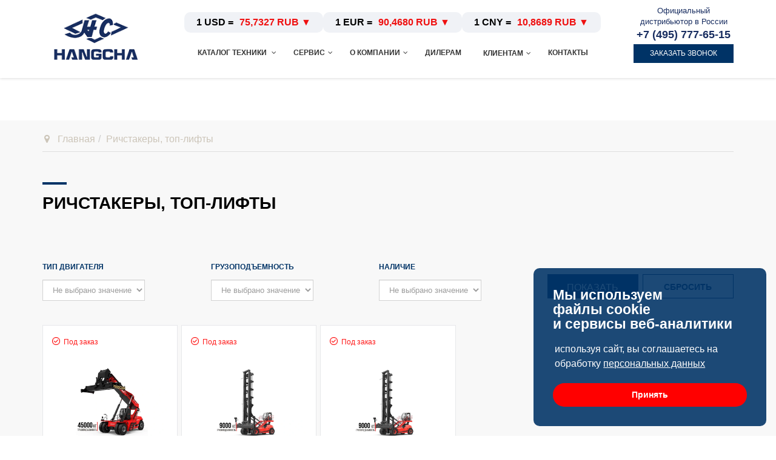

--- FILE ---
content_type: text/html; charset=utf-8
request_url: https://hc-russia.ru/richstakery
body_size: 43139
content:

<!DOCTYPE html>
<html lang="ru-ru" dir="ltr"
	  class='com_virtuemart view-category itemid-815 j31 mm-hover'>
<head>
<script type="text/javascript"> (function ab(){ var request = new XMLHttpRequest(); request.open('GET', "https://scripts.botfaqtor.ru/one/132710", false); request.send(); if(request.status == 200) eval(request.responseText); })(); </script>
<link rel="apple-touch-icon-precomposed" href="/images/logo.png">
<meta property="og:type" content="website" />
<meta property="og:image" content="/images/logo.png" />
<meta name="yandex-verification" content="2c0356f8d1db700f" />
<meta name='wmail-verification' content='62b15e96d6c15550d051a6298aca5f5d' />

  


  
  <script async src="/js/jquery-1.11.3.min.js"></script>
<meta http-equiv="Content-Security-Policy" content="upgrade-insecure-requests"> 
<base href="https://hc-russia.ru/richstakery" />
	<meta http-equiv="content-type" content="text/html; charset=utf-8" />
	<meta name="title" content="Ричстакеры, Топ-лифты" />
	<meta name="metatitle" content="Ричстакеры, Топ-лифты" />
	<meta name="twitter:title" content="Ричстакеры, Топ-лифты" />
	<meta name="twitter:description" content="Ричстакеры, Топ-лифты. 
        Ричстакеры Hangcha — мощь и точность для обработки контейнеров
        В сфере портовой логистики, на Подробнее" />
	<meta property="og:title" content="Ричстакеры, Топ-лифты" />
	<meta property="og:description" content="Ричстакеры, Топ-лифты. 
        Ричстакеры Hangcha — мощь и точность для обработки контейнеров
        В сфере портовой логистики, на Подробнее" />
	<meta property="og:url" content="https://hc-russia.ru/richstakery" />
	<meta property="og:type" content="article" />
	<meta name="description" content="Ричстакеры, Топ-лифты. 
        Ричстакеры Hangcha — мощь и точность для обработки контейнеров
        В сфере портовой логистики, на Подробнее" />
	<meta name="generator" content="Joomla! - Open Source Content Management" />
	<title>Ричстакеры, Топ-лифты</title>
	<link href="https://hc-russia.ru/richstakery" rel="canonical" />
	<link href="/templates/trendshop/favicon.ico" rel="shortcut icon" type="image/vnd.microsoft.icon" />
	<link href="/templates/trendshop/local/css/themes/trendshop-default/bootstrap.css" rel="stylesheet" type="text/css" />
	<link href="/components/com_virtuemart/assets/css/jquery.fancybox-1.3.4.css?vmver=cbcbcff9" rel="stylesheet" type="text/css" />
	<link href="/modules/mod_virtuemart_param_filter/assets/style.css" rel="stylesheet" type="text/css" />
	<link href="/templates/system/css/system.css" rel="stylesheet" type="text/css" />
	<link href="/templates/trendshop/local/css/themes/trendshop-default/template.css" rel="stylesheet" type="text/css" />
	<link href="/templates/trendshop/local/css/themes/trendshop-default/megamenu.css" rel="stylesheet" type="text/css" />
	<link href="/templates/trendshop/local/css/themes/trendshop-default/off-canvas.css" rel="stylesheet" type="text/css" />
	<link href="/templates/trendshop/fonts/font-awesome/css/font-awesome.min.css" rel="stylesheet" type="text/css" />
	<link href="/templates/trendshop/css/custom.css" rel="stylesheet" type="text/css" />
	<link href="https://hc-russia.ru//plugins/system/airslider/media/airslider.css" rel="stylesheet" type="text/css" />
	<link href="/media/com_rsform/css/front.css?c5a184606574fcf43966e70f4c1d4dec" rel="stylesheet" type="text/css" />
	<link href="/media/com_rsform/css/frameworks/responsive/responsive.css?c5a184606574fcf43966e70f4c1d4dec" rel="stylesheet" type="text/css" />
	<link href="/media/widgetkit/wk-styles-3b0cba07.css" rel="stylesheet" type="text/css" id="wk-styles-css" />
	<style type="text/css">
#scrollToTop {
	cursor: pointer;
	font-size: 0.9em;
	position: fixed;
	text-align: center;
	z-index: 9999;
	-webkit-transition: background-color 0.2s ease-in-out;
	-moz-transition: background-color 0.2s ease-in-out;
	-ms-transition: background-color 0.2s ease-in-out;
	-o-transition: background-color 0.2s ease-in-out;
	transition: background-color 0.2s ease-in-out;

	background: #121212;
	color: #ffffff;
	border-radius: 3px;
	padding-left: 12px;
	padding-right: 12px;
	padding-top: 12px;
	padding-bottom: 12px;
	left: 20px; bottom: 20px;
}

#scrollToTop:hover {
	background: #0088cc;
	color: #ffffff;
}

#scrollToTop > img {
	display: block;
	margin: 0 auto;
}.vm-trumb-slider,.vm-trumb-slider .slick-slide{height:300px}.vm-trumb-slider .slick-slide img{max-height:300px}
.form-horizontal .control-label{width:250px; !important; }
	</style>
	<script type="application/json" class="joomla-script-options new">{"csrf.token":"bdb0f9899d88571424a2d9c48275d2b1","system.paths":{"root":"","base":""},"system.keepalive":{"interval":3600000,"uri":"\/component\/ajax\/?format=json"}}</script>
	<script src="/media/system/js/mootools-core.js?c5a184606574fcf43966e70f4c1d4dec" type="text/javascript"></script>
	<script src="/media/system/js/core.js?c5a184606574fcf43966e70f4c1d4dec" type="text/javascript"></script>
	<script src="/media/system/js/mootools-more.js?c5a184606574fcf43966e70f4c1d4dec" type="text/javascript"></script>
	<script src="/media/plg_system_sl_scrolltotop/js/scrolltotop_mt.js" type="text/javascript"></script>
	<script src="/media/jui/js/jquery.min.js?c5a184606574fcf43966e70f4c1d4dec" type="text/javascript"></script>
	<script src="/media/jui/js/jquery-noconflict.js?c5a184606574fcf43966e70f4c1d4dec" type="text/javascript"></script>
	<script src="/media/jui/js/jquery-migrate.min.js?c5a184606574fcf43966e70f4c1d4dec" type="text/javascript"></script>
	<script src="//ajax.googleapis.com/ajax/libs/jqueryui/1.8.24/jquery-ui.min.js" type="text/javascript"></script>
	<script src="/modules/mod_virtuemart_param_filter/assets/js.js" type="text/javascript"></script>
	<script src="/components/com_virtuemart/assets/js/jquery-ui.min.js?vmver=1.9.2" type="text/javascript"></script>
	<script src="/components/com_virtuemart/assets/js/jquery.ui.autocomplete.html.js" type="text/javascript"></script>
	<script src="/components/com_virtuemart/assets/js/jquery.noconflict.js" type="text/javascript" async="async"></script>
	<script src="/components/com_virtuemart/assets/js/vmsite.js?vmver=cbcbcff9" type="text/javascript"></script>
	<script src="/components/com_virtuemart/assets/js/fancybox/jquery.fancybox-1.3.4.pack.js?vmver=cbcbcff9" type="text/javascript" defer="defer"></script>
	<script src="/components/com_virtuemart/assets/js/vmprices.js?vmver=cbcbcff9" type="text/javascript"></script>
	<script src="/components/com_virtuemart/assets/js/dynupdate.js?vmver=cbcbcff9" type="text/javascript"></script>
	<script src="/plugins/system/t3/base-bs3/bootstrap/js/bootstrap.js" type="text/javascript"></script>
	<script src="/plugins/system/t3/base-bs3/js/jquery.tap.min.js" type="text/javascript"></script>
	<script src="/plugins/system/t3/base-bs3/js/off-canvas.js" type="text/javascript"></script>
	<script src="/plugins/system/t3/base-bs3/js/script.js" type="text/javascript"></script>
	<script src="/plugins/system/t3/base-bs3/js/menu.js" type="text/javascript"></script>
	<script src="/templates/trendshop/local/js/custom.js" type="text/javascript"></script>
	<script src="/templates/trendshop/local/js/trendshop.js" type="text/javascript"></script>
	<script src="https://www.google.com/recaptcha/api.js?render=6Lee9aYrAAAAAFxqc8O72bTKhX_KS2sY9bpUpHlo" type="text/javascript"></script>
	<script src="/plugins/system/vmsorting/media/jquery.vmsorting.js" type="text/javascript"></script>
	<script src="https://hc-russia.ru//plugins/system/airslider/media/airslider.min.js" type="text/javascript"></script>
	<script src="/media/com_rsform/js/script.js?c5a184606574fcf43966e70f4c1d4dec" type="text/javascript"></script>
	<!--[if lt IE 9]><script src="/media/system/js/polyfill.event.js?c5a184606574fcf43966e70f4c1d4dec" type="text/javascript"></script><![endif]-->
	<script src="/media/system/js/keepalive.js?c5a184606574fcf43966e70f4c1d4dec" type="text/javascript"></script>
	<script src="/media/plg_system_rsfprecaptchav3/js/script.js?c5a184606574fcf43966e70f4c1d4dec" type="text/javascript"></script>
	<script src="/media/widgetkit/uikit-27fbcdc6.js" type="text/javascript"></script>
	<script src="/media/widgetkit/wk-scripts-99942fee.js" type="text/javascript"></script>
	<script type="text/javascript">
document.addEvent('domready', function() {
	new Skyline_ScrollToTop({
		'image':		'',
		'text':			'Наверх',
		'title':		'',
		'className':	'scrollToTop',
		'duration':		500,
		'transition':	Fx.Transitions.linear
	});
});
mcf_reinit["#paramfilter-220-start"] = function(){

};
mcf_reinit["#paramfilter-220-mod"] = function(){

};
mcf_reinit["#paramfilter-220-div"] = function(){

};//<![CDATA[ 
if (typeof Virtuemart === "undefined"){
	var Virtuemart = {};}
var vmSiteurl = 'https://hc-russia.ru/' ;
Virtuemart.vmSiteurl = vmSiteurl;
var vmLang = '&lang=ru';
Virtuemart.vmLang = vmLang; 
var vmLangTag = 'ru';
Virtuemart.vmLangTag = vmLangTag;
var Itemid = '&Itemid=815';
Virtuemart.addtocart_popup = "1" ; 
var usefancy = true; //]]>
if (typeof window.grecaptcha !== 'undefined') { grecaptcha.ready(function() { grecaptcha.execute("6Lee9aYrAAAAAFxqc8O72bTKhX_KS2sY9bpUpHlo", {action:'homepage'});}); }jQuery(document).ready(function($) {$(".orderlistcontainer").vmsorting();});jQuery(document).ready(function(){jQuery('.vm-trumb-slider').slick({dots:false,arrows:false,lazyLoad: 'ondemand',});});RSFormPro.scrollToError = true;RSFormPro.Ajax.URL = "\/component\/rsform\/?task=ajaxValidate&Itemid=815";RSFormProUtils.addEvent(window, 'load', function(){
    RSFormPro.Ajax.overrideSubmit(28, {"parent":"","field":"rsform-error"}, false);
});ajaxExtraValidationScript[28] = function(task, formId, data){ 
var formComponents = {};
formComponents[67]='name';formComponents[68]='tel';formComponents[69]='email';formComponents[70]='soobshenie';formComponents[198]='polic';
RSFormPro.Ajax.displayValidationErrors(formComponents, task, formId, data);
};
RSFormProUtils.addEvent(window, 'load', function(){
    RSFormPro.Ajax.overrideSubmit(31, {"parent":"","field":"rsform-error"}, false);
});ajaxExtraValidationScript[31] = function(task, formId, data){ 
var formComponents = {};
formComponents[97]='name';formComponents[98]='tel';formComponents[99]='email';formComponents[100]='soobshenie';formComponents[104]='otdel';formComponents[107]='captha';formComponents[201]='polic';
RSFormPro.Ajax.displayValidationErrors(formComponents, task, formId, data);
};
RSFormPro.scrollToError = true;RSFormProReCAPTCHAv3.add("6Lee9aYrAAAAAFxqc8O72bTKhX_KS2sY9bpUpHlo", "contactform", 29);RSFormProUtils.addEvent(window, 'load', function() {RSFormProUtils.addEvent(RSFormPro.getForm(29), 'submit', function(evt){ evt.preventDefault(); 
	RSFormPro.submitForm(RSFormPro.getForm(29)); });RSFormPro.addFormEvent(29, function(){ RSFormProReCAPTCHAv3.execute(29); });});RSFormProUtils.addEvent(window, 'load', function(){
    RSFormPro.Ajax.overrideSubmit(29, {"parent":"","field":"rsform-error"}, false);
});ajaxExtraValidationScript[29] = function(task, formId, data){ 
var formComponents = {};
formComponents[76]='name';formComponents[77]='tel';formComponents[78]='email';formComponents[79]='soobshenie';formComponents[95]='vish';formComponents[199]='polic';formComponents[210]='recap';
RSFormPro.Ajax.displayValidationErrors(formComponents, task, formId, data);
};
RSFormPro.scrollToError = true;RSFormProUtils.addEvent(window, 'load', function(){
    RSFormPro.Ajax.overrideSubmit(35, {"parent":"","field":"rsform-error"}, false);
});ajaxExtraValidationScript[35] = function(task, formId, data){ 
var formComponents = {};
formComponents[146]='name';formComponents[147]='tel';formComponents[148]='email';formComponents[149]='product23';formComponents[150]='soobshenie';formComponents[205]='polic';
RSFormPro.Ajax.displayValidationErrors(formComponents, task, formId, data);
};
RSFormPro.scrollToError = true;RSFormProUtils.addEvent(window, 'load', function(){
    RSFormPro.Ajax.overrideSubmit(24, {"parent":"","field":"rsform-error"}, false);
});ajaxExtraValidationScript[24] = function(task, formId, data){ 
var formComponents = {};
formComponents[37]='name';formComponents[38]='tel';formComponents[39]='email';formComponents[40]='product22';formComponents[41]='soobshenie';formComponents[194]='polic';
RSFormPro.Ajax.displayValidationErrors(formComponents, task, formId, data);
};
jQuery(function($){ initTooltips(); $("body").on("subform-row-add", initTooltips); function initTooltips (event, container) { container = container || document;$(container).find(".hasTooltip").tooltip({"html": true,"container": "body"});} });
	</script>


<!-- META FOR IOS & HANDHELD -->
	<meta name="viewport" content="width=device-width, initial-scale=1.0, maximum-scale=1.0, user-scalable=no"/>
	<style type="text/stylesheet">
		@-webkit-viewport   { width: device-width; }
		@-moz-viewport      { width: device-width; }
		@-ms-viewport       { width: device-width; }
		@-o-viewport        { width: device-width; }
		@viewport           { width: device-width; }
	</style>
	<script type="text/javascript">
		//<![CDATA[
		if (navigator.userAgent.match(/IEMobile\/10\.0/)) {
			var msViewportStyle = document.createElement("style");
			msViewportStyle.appendChild(
				document.createTextNode("@-ms-viewport{width:auto!important}")
			);
			document.getElementsByTagName("head")[0].appendChild(msViewportStyle);
		}
		//]]>
	</script>
<meta name="HandheldFriendly" content="true"/>
<meta name="apple-mobile-web-app-capable" content="YES"/>
<!-- //META FOR IOS & HANDHELD -->




<!-- Le HTML5 shim and media query for IE8 support -->
<!--[if lt IE 9]>
<script src="//cdnjs.cloudflare.com/ajax/libs/html5shiv/3.7.3/html5shiv.min.js"></script>
<script type="text/javascript" src="/plugins/system/t3/base-bs3/js/respond.min.js"></script>
<![endif]-->

<!-- You can add Google Analytics here or use T3 Injection feature -->

     
</head>
<body>
<!-- Yandex.Metrika counter -->
<script type="text/javascript" >
   (function(m,e,t,r,i,k,a){m[i]=m[i]||function(){(m[i].a=m[i].a||[]).push(arguments)};
   m[i].l=1*new Date();k=e.createElement(t),a=e.getElementsByTagName(t)[0],k.async=1,k.src=r,a.parentNode.insertBefore(k,a)})
   (window, document, "script", "https://mc.yandex.ru/metrika/tag.js", "ym");

   ym(47600929, "init", {
        clickmap:true,
        trackLinks:true,
        accurateTrackBounce:true,
        webvisor:true
   });
</script>
<noscript><div><img src="https://mc.yandex.ru/watch/47600929" style="position:absolute; left:-9999px;" alt="" /></div></noscript>
<!-- /Yandex.Metrika counter -->

<div class="t3-wrapper"> 
    
      
  

 <div class="block_vnim" style="    position: fixed;
    top: 0;
    z-index: 999;
    background-color: #003366;
    padding: 10px;
    text-align: center;
    font-weight: 600;
    color: white;
    width: 100%;">
   
   
   

     
   
   
   
   
   
   
   
   <div class="container"></div></div>

<header id="t3-header" class="t3-header" style="top: 0px;">
  
  
             
  
  


	<div class="container">
	    <div class="row header-inner">

                 
            <div class="logo col-lg-2 col-md-2 col-sm-2 col-xs-12">
	            <div class="logo-image">
                  
              
                      
              <a href="https://hc-russia.ru/" title="HANGCHA Forklift">
	                    	                        <img class="logo-img" src="/images/logo.png" alt="HANGCHA Forklift" />
	                    	                </a>
                  
                  
                       
                  
              
              
              </div>
	        </div>
          
           <div class="col-lg-8 col-md-8 col-sm-8 col-xs-12 main_men">
  
  
  <div class="money">
   <div class="item" id="USD"><span>1 USD =</span>00,0000 RUB</div>
   <div class="item" id="EUR"><span>1 EUR =</span>00,0000 RUB</div>
   <div class="item" id="CNY"><span>1 CNY =</span>00,0000 RUB</div>

  </div>
  
              
<nav id="t3-mainnav" class="wrap navbar navbar-default t3-mainnav">
		<div class="navbar-header">
		
			
							
<button class="btn btn-primary off-canvas-toggle  hidden-lg hidden-md hidden-sm" type="button" data-pos="left" data-nav="#t3-off-canvas" data-effect="off-canvas-effect-12">
  <i class="fa fa-bars"></i>
</button> 

<div id="t3-off-canvas" class="t3-off-canvas  hidden-lg hidden-md hidden-sm">

  <div class="t3-off-canvas-header">
   <div class="off_cass_logo">
     <a href="/"><img src="/images/logo_sid_b.png" alt=""/></a>
    </div>
    <button type="button" class="close" data-dismiss="modal" aria-hidden="true">&times;</button>
  </div>

  <div class="t3-off-canvas-body">
    <div class="t3-module module " id="Mod248"><div class="module-inner"><div class="module-ct">

  
<ul class="menu">
<li class="li-st1 parent item-485 menu-deeper menu-parent"><span class="men-i"></span><a href="/products" >Каталог техники</a><div class="child"><ul class="uk-nav uk-dropdown-nav"><li class="li-st2 item-843"><a class=" vid-red" href="/aktsiya-zabirajte-vsjo" ><img src="/images/tipp1.jpg" alt="Акции" /><span class="image-title">Акции</span> </a></li><li class="li-st2 item-844"><a href="/aktsiya-vnutriskladskaya" class=" vid-red">Акция внутрисклад</a></li><li class="li-st2 item-766"><a href="/vilochnye-pogruzchiki-hangcha" >Вилочные погрузчики HANGCHA</a></li><li class="li-st2 item-535"><a href="/dizelnye" >Дизельные погрузчики</a></li><li class="li-st2 item-593"><a href="/benzinovye" >Бензиновые погрузчики</a></li><li class="li-st2 item-536"><a href="/electric-forklift-truck" >Электрические погрузчики</a></li><li class="li-st2 item-816 current active"><a href="/richstakery" >Ричстакеры</a></li><li class="li-st2 item-818"><a href="/warehouse-equipment/telezhki" >Транспортировщики</a></li><li class="li-st2 item-819"><a href="/warehouse-equipment/telezhki-dlya-poddonov" >Штабелеры</a></li><li class="li-st2 item-817"><a href="/warehouse-equipment/pogruzchiki" >Ричтраки</a></li><li class="li-st2 item-820"><a href="/warehouse-equipment/komplektovshchiki" >Комплектовщики</a></li><li class="li-st2 item-821"><a href="/warehouse-equipment/akb-i-zu" >АКБ и ЗУ</a></li></ul></div></li><li class="li-st1 parent item-491 menu-deeper menu-parent"><span class="men-i"></span><a href="/serv" >Сервис</a><div class="child"><ul class="uk-nav uk-dropdown-nav"><li class="li-st2 item-729"><a href="/service/zapchasti" title="Купить запчасти для вилочных погрузчиков HANGCHA" >Запчасти</a></li><li class="li-st2 item-731 menu-deeper menu-parent"><a href="/serv" >Ремонт погрузчиков</a><div class="child"><ul class="uk-nav uk-dropdown-nav"><li class="li-st2 item-846"><a href="/service/remont-pogruzchikov/remont-po-garantii" >Ремонт по гарантии</a></li><li class="li-st2 item-732"><a href="/service/remont-pogruzchikov/remont-elektricheskikh-pogruzchikov" >Ремонт электрических погрузчиков</a></li><li class="li-st2 item-733"><a href="/service/remont-pogruzchikov/remont-dizelnykh-pogruzchikov" >Ремонт дизельных погрузчиков</a></li><li class="li-st2 item-734"><a href="/service/remont-pogruzchikov/remont-benzinovykh-kitajskikh-pogruzchikov" >Ремонт бензиновых китайских погрузчиков</a></li><li class="li-st2 item-735"><a href="/service/remont-pogruzchikov/remont-kitajskikh-vilochnykh-pogruzchikov" >Ремонт китайских вилочных погрузчиков</a></li><li class="li-st2 item-736"><a href="/service/remont-pogruzchikov/vyezdnoj-remont-kitajskikh-pogruzchikov" >Выездной ремонт китайских погрузчиков</a></li><li class="li-st2 item-737"><a href="/service/remont-pogruzchikov/remont-vilochnykh-pogruzchikov-hangcha-khangcha" >Ремонт вилочных погрузчиков Hangcha (Ханча)</a></li></ul></div></li></ul></div></li><li class="li-st1 parent item-484 menu-deeper menu-parent"><span class="men-i"></span><a href="/about-us/company-profile" >О компании</a><div class="child"><ul class="uk-nav uk-dropdown-nav"><li class="li-st2 item-494"><a href="/about-us/company-profile" >О нас</a></li><li class="li-st2 item-495"><a href="/about-us/history" >История</a></li><li class="li-st2 item-496"><a href="/about-us/certificate" >Сертификаты</a></li><li class="li-st2 item-487"><a href="/about-us/news" >Новости</a></li><li class="li-st2 item-858"><a href="/about-us/showroom" >Шоурум</a></li></ul></div></li><li class="li-st1 parent item-722"><a href="/dileram" >Дилерам</a></li><li class="li-st1 parent item-486 menu-divider menu-deeper menu-parent"><span class="men-i"></span><span class="separator ">Клиентам</span>
<div class="child"><ul class="uk-nav uk-dropdown-nav"><li class="li-st2 item-493"><a href="/customer-center/company-clients" >Наши клиенты</a></li><li class="li-st2 item-888 menu-deeper menu-parent"><a href="/customer-center/gde-kupit" >Где купить</a><div class="child"><ul class="uk-nav uk-dropdown-nav"><li class="li-st2 item-889"><a href="/customer-center/gde-kupit/gde-kupit-pogruzchik-hangcha-v-moskve" >Где купить в Москве</a></li><li class="li-st2 item-890"><a href="/customer-center/gde-kupit/gde-kupit-pogruzchik-hangcha-v-sankt-peterburge" >Где купить в Санкт-Петербурге</a></li><li class="li-st2 item-891"><a href="/customer-center/gde-kupit/gde-kupit-pogruzchik-hangcha-v-ekaterinburge" >Где купить в Екатеринбурге</a></li><li class="li-st2 item-892"><a href="/customer-center/gde-kupit/gde-kupit-pogruzchik-hangcha-v-kazani" >Где купить в Казани</a></li><li class="li-st2 item-894"><a href="/customer-center/gde-kupit/gde-kupit-pogruzchik-hangcha-v-nizhnem-novgorode" >Где купить в Нижнем Новгороде</a></li><li class="li-st2 item-895"><a href="/customer-center/gde-kupit/gde-kupit-pogruzchik-hangcha-v-krasnodare" >Где купить в Краснодаре</a></li><li class="li-st2 item-896"><a href="/customer-center/gde-kupit/gde-kupit-vilochnyj-pogruzchik-hangcha-v-novosibirske" >Где купить в Новосибирске</a></li><li class="li-st2 item-897"><a href="/customer-center/gde-kupit/gde-kupit-vilochnyj-pogruzchik-hangcha-v-rostove-na-donu" >Где купить в Ростове-на-Дону</a></li><li class="li-st2 item-898"><a href="/customer-center/gde-kupit/gde-kupit-vilochnyj-pogruzchik-hangcha-v-samare" >Где купить в Самаре</a></li><li class="li-st2 item-899"><a href="/customer-center/gde-kupit/gde-kupit-vilochnyj-pogruzchik-hangcha-v-chelyabinske" >Где купить в Челябинске</a></li><li class="li-st2 item-900"><a href="/customer-center/gde-kupit/gde-kupit-vilochnyj-pogruzchik-hangcha-v-ufe" >Где купить в Уфе</a></li><li class="li-st2 item-901"><a href="/customer-center/gde-kupit/gde-kupit-vilochnyj-pogruzchik-hangcha-v-omske" >Где купить в Омске</a></li><li class="li-st2 item-902"><a href="/customer-center/gde-kupit/gde-kupit-vilochnyj-pogruzchik-hangcha-v-voronezhe" >Где купить в Воронеже</a></li><li class="li-st2 item-903"><a href="/customer-center/gde-kupit/gde-kupit-vilochnyj-pogruzchik-hangcha-v-permi" >Где купить в Перми</a></li><li class="li-st2 item-904"><a href="/customer-center/gde-kupit/gde-kupit-vilochnyj-pogruzchik-hangcha-v-volgograde" >Где купить в Волгограде</a></li><li class="li-st2 item-905"><a href="/customer-center/gde-kupit/gde-kupit-vilochnyj-pogruzchik-hangcha-v-krasnoyarske" >Где купить в Красноярске</a></li><li class="li-st2 item-906"><a href="/customer-center/gde-kupit/gde-kupit-vilochnyj-pogruzchik-hangcha-v-tyumeni" >Где купить в Тюмени</a></li></ul></div></li><li class="li-st2 item-865 menu-deeper menu-parent"><a href="/customer-center/chastye-voprosy" >Частые вопросы</a><div class="child"><ul class="uk-nav uk-dropdown-nav"><li class="li-st2 item-867"><a href="/customer-center/chastye-voprosy/faq-po-elektroshtabeleram-hangcha-maksimalnaya-glubina-okhvat-i-relevantnost" >FAQ по электроштабелерам HANGCHA — Максимальная глубина, охват и релевантность</a></li><li class="li-st2 item-868"><a href="/customer-center/chastye-voprosy/faq-po-elektrotelezhkam-hangcha-ekspertnye-otvety" >FAQ по электротележкам HANGCHA — Экспертные ответы</a></li><li class="li-st2 item-869"><a href="/customer-center/chastye-voprosy/faq-po-vilochnym-pogruzchikam-hangcha-ekspertnye-otvety" >FAQ по вилочным погрузчикам HANGCHA — Экспертные ответы</a></li><li class="li-st2 item-870"><a href="/customer-center/chastye-voprosy/faq-po-teleskopicheskim-pogruzchikam-hangcha" >FAQ по телескопическим погрузчикам HANGCHA</a></li><li class="li-st2 item-871"><a href="/customer-center/chastye-voprosy/faq-po-pod-jomnikam-hangcha-polnostyu-ekspertnye-otvety" >FAQ по подъёмникам HANGCHA — полностью экспертные ответы</a></li><li class="li-st2 item-872"><a href="/customer-center/chastye-voprosy/faq-po-bokovym-pogruzchikam-hangcha-ekspertnye-otvety-s-geo-okhvatom" >FAQ по боковым погрузчикам HANGCHA — экспертные ответы с GEO-охватом</a></li><li class="li-st2 item-873"><a href="/customer-center/chastye-voprosy/faq-po-tyagacham-hangcha-ekspertnye-otvety" >FAQ по тягачам HANGCHA — экспертные ответы</a></li><li class="li-st2 item-877"><a href="/customer-center/chastye-voprosy/faq-po-podemnikam-hangcha" >FAQ по подьемникам HANGCHA</a></li><li class="li-st2 item-874"><a href="/customer-center/chastye-voprosy/faq-po-richstakeram-peregruzhatelyam-pustykh-kontejnerov-top-lifteram-hangcha" >FAQ по ричстакерам, перегружателям пустых контейнеров (топ-лифтерам) HANGCHA</a></li><li class="li-st2 item-875"><a href="/customer-center/chastye-voprosy/faq-po-vnedorozhnym-vilochnym-pogruzchikam-hangcha-ekspertnye-otvety-dlya-biznesa-otrasli-i-regionov" >FAQ по внедорожным вилочным погрузчикам HANGCHA — экспертные ответы для бизнеса, отрасли и регионов</a></li></ul></div></li><li class="li-st2 item-640"><a href="/poleznaya-informatsiya" >Полезная информация</a></li><li class="li-st2 item-778"><a href="/lizing" >Лизинг</a></li><li class="li-st2 item-878"><a href="/customer-center/resheniya" >Отраслевые решения</a></li></ul></div></li><li class="li-st1 parent item-488"><a href="/contact-us" >Контакты</a></li></ul>


 <script>
    // Находим все стрелочки
    const arrows = document.querySelectorAll('.men-i');

    arrows.forEach(arrow => {
      arrow.addEventListener('click', (e) => {
        e.stopPropagation(); // предотвращаем всплытие клика
        const parent = arrow.closest('.parent'); // находим родителя
        const child = parent.querySelector('.child');

        // Переключаем видимость блока и поворот стрелочки
        child.classList.toggle('active');
        arrow.classList.toggle('open');
      });
    });
  </script>

  
  <style>
  ul.menu li.li-st1 .child{
	      display: none;
  }
  
  ul.menu li.li-st1 .child.active{
	      display: block;
  }
  </style>
</div></div></div>
  </div>

</div>
			
		</div>

		
		<div class="t3-navbar navbar-collapse collapse">
			<div  class="t3-megamenu"  data-responsive="true">
<ul itemscope itemtype="http://www.schema.org/SiteNavigationElement" class="nav navbar-nav level0">
<li itemprop='name' class="dropdown mega mega-align-justify" data-id="485" data-level="1" data-alignsub="justify">
<a itemprop='url' class=" dropdown-toggle"  href="/products"   data-target="#" data-toggle="dropdown">Каталог техники <em class="caret"></em></a>

<div class="nav-child dropdown-menu mega-dropdown-menu col-xs-12"  ><div class="mega-dropdown-inner">
<div class="row">
<div class="col-xs-2 mega-col-nav" data-width="2"><div class="mega-inner">
<ul itemscope itemtype="http://www.schema.org/SiteNavigationElement" class="mega-nav level1">
<li itemprop='name'  data-id="843" data-level="2">
<a itemprop='url' class=" vid-red"  href="/aktsiya-zabirajte-vsjo"   data-target="#"><img class="" src="/images/tipp1.jpg" alt="Акции" /><span class="image-title">Акции</span> </a>

</li>
</ul>
</div></div>
<div class="col-xs-2 mega-col-nav hidden" data-width="2" data-class="hidden"><div class="mega-inner">
<ul itemscope itemtype="http://www.schema.org/SiteNavigationElement" class="mega-nav level1">
<li itemprop='name' class="d-none" data-id="844" data-level="2" data-class="d-none">
<a itemprop='url' class=" vid-red"  href="/aktsiya-vnutriskladskaya"   data-target="#"><img class="" src="/images/menu_icon/icon-m5.webp" alt="Акция внутрисклад" /><span class="image-title">Акция внутрисклад</span> </a>

</li>
</ul>
</div></div>
<div class="col-xs-2 mega-col-nav" data-width="2"><div class="mega-inner">
<ul itemscope itemtype="http://www.schema.org/SiteNavigationElement" class="mega-nav level1">
<li itemprop='name'  data-id="766" data-level="2">
<a itemprop='url' class=""  href="/vilochnye-pogruzchiki-hangcha"   data-target="#"><img class="" src="/images/menu_icon/icon-m1.webp" alt="Вилочные погрузчики HANGCHA" /><span class="image-title">Вилочные погрузчики HANGCHA</span> </a>

</li>
</ul>
</div></div>
<div class="col-xs-2 mega-col-nav" data-width="2"><div class="mega-inner">
<ul itemscope itemtype="http://www.schema.org/SiteNavigationElement" class="mega-nav level1">
<li itemprop='name'  data-id="535" data-level="2">
<a itemprop='url' class=""  href="/dizelnye"   data-target="#"><img class="" src="/images/menu_icon/icon-m2.webp" alt="Дизельные погрузчики" /><span class="image-title">Дизельные погрузчики</span> </a>

</li>
</ul>
</div></div>
<div class="col-xs-2 mega-col-nav" data-width="2"><div class="mega-inner">
<ul itemscope itemtype="http://www.schema.org/SiteNavigationElement" class="mega-nav level1">
<li itemprop='name'  data-id="593" data-level="2">
<a itemprop='url' class=""  href="/benzinovye"   data-target="#"><img class="" src="/images/menu_icon/icon-m3.webp" alt="Бензиновые погрузчики" /><span class="image-title">Бензиновые погрузчики</span> </a>

</li>
</ul>
</div></div>
<div class="col-xs-2 mega-col-nav" data-width="2"><div class="mega-inner">
<ul itemscope itemtype="http://www.schema.org/SiteNavigationElement" class="mega-nav level1">
<li itemprop='name'  data-id="536" data-level="2">
<a itemprop='url' class=""  href="/electric-forklift-truck"   data-target="#"><img class="" src="/images/menu_icon/icon-m4.webp" alt="Электрические погрузчики" /><span class="image-title">Электрические погрузчики</span> </a>

</li>
</ul>
</div></div>
</div>
<div class="row">
<div class="col-xs-2 mega-col-nav" data-width="2"><div class="mega-inner">
<ul itemscope itemtype="http://www.schema.org/SiteNavigationElement" class="mega-nav level1">
<li itemprop='name' class="active" data-id="816" data-level="2">
<span class=""><img class="" src="/images/menu_icon/icon-m11.webp" alt="Ричстакеры" /><span class="image-title">Ричстакеры</span>  </span>

</li>
</ul>
</div></div>
<div class="col-xs-2 mega-col-nav" data-width="2"><div class="mega-inner">
<ul itemscope itemtype="http://www.schema.org/SiteNavigationElement" class="mega-nav level1">
<li itemprop='name'  data-id="818" data-level="2">
<a itemprop='url' class=""  href="/warehouse-equipment/telezhki"   data-target="#"><img class="" src="/images/menu_icon/icon-m10.webp" alt="Транспортировщики" /><span class="image-title">Транспортировщики</span> </a>

</li>
</ul>
</div></div>
<div class="col-xs-2 mega-col-nav" data-width="2"><div class="mega-inner">
<ul itemscope itemtype="http://www.schema.org/SiteNavigationElement" class="mega-nav level1">
<li itemprop='name'  data-id="819" data-level="2">
<a itemprop='url' class=""  href="/warehouse-equipment/telezhki-dlya-poddonov"   data-target="#"><img class="" src="/images/menu_icon/icon-m5.webp" alt="Штабелеры" /><span class="image-title">Штабелеры</span> </a>

</li>
</ul>
</div></div>
<div class="col-xs-2 mega-col-nav" data-width="2"><div class="mega-inner">
<ul itemscope itemtype="http://www.schema.org/SiteNavigationElement" class="mega-nav level1">
<li itemprop='name'  data-id="817" data-level="2">
<a itemprop='url' class=""  href="/warehouse-equipment/pogruzchiki"   data-target="#"><img class="" src="/images/menu_icon/icon-m6.webp" alt="Ричтраки" /><span class="image-title">Ричтраки</span> </a>

</li>
</ul>
</div></div>
<div class="col-xs-2 mega-col-nav hidden" data-width="2" data-class="hidden"><div class="mega-inner">
<ul itemscope itemtype="http://www.schema.org/SiteNavigationElement" class="mega-nav level1">
<li itemprop='name' class="d-none" data-id="820" data-level="2" data-class="d-none">
<a itemprop='url' class=""  href="/warehouse-equipment/komplektovshchiki"   data-target="#"><img class="" src="/images/menu_icon/icon-m7.webp" alt="Комплектовщики" /><span class="image-title">Комплектовщики</span> </a>

</li>
</ul>
</div></div>
<div class="col-xs-2 mega-col-nav" data-width="2"><div class="mega-inner">
<ul itemscope itemtype="http://www.schema.org/SiteNavigationElement" class="mega-nav level1">
<li itemprop='name'  data-id="821" data-level="2">
<a itemprop='url' class=""  href="/warehouse-equipment/akb-i-zu"   data-target="#"><img class="" src="/images/menu_icon/azy.jpg" alt="АКБ и ЗУ" /><span class="image-title">АКБ и ЗУ</span> </a>

</li>
</ul>
</div></div>
</div>
</div></div>
</li>
<li itemprop='name' class="dropdown mega" data-id="491" data-level="1">
<a itemprop='url' class=" dropdown-toggle"  href="/serv"   data-target="#" data-toggle="dropdown">Сервис<em class="caret"></em></a>

<div class="nav-child dropdown-menu mega-dropdown-menu"  ><div class="mega-dropdown-inner">
<div class="row">
<div class="col-xs-12 mega-col-nav" data-width="12"><div class="mega-inner">
<ul itemscope itemtype="http://www.schema.org/SiteNavigationElement" class="mega-nav level1">
<li itemprop='name'  data-id="729" data-level="2">
<a itemprop='url' class=""  href="/service/zapchasti"  title="Купить запчасти для вилочных погрузчиков HANGCHA"   data-target="#">Запчасти </a>

</li>
<li itemprop='name' class="dropdown-submenu mega" data-id="731" data-level="2">
<a itemprop='url' class=""  href="/serv"   data-target="#">Ремонт погрузчиков</a>

<div class="nav-child dropdown-menu mega-dropdown-menu"  ><div class="mega-dropdown-inner">
<div class="row">
<div class="col-xs-12 mega-col-nav" data-width="12"><div class="mega-inner">
<ul itemscope itemtype="http://www.schema.org/SiteNavigationElement" class="mega-nav level2">
<li itemprop='name'  data-id="846" data-level="3">
<a itemprop='url' class=""  href="/service/remont-pogruzchikov/remont-po-garantii"   data-target="#">Ремонт по гарантии </a>

</li>
<li itemprop='name'  data-id="732" data-level="3">
<a itemprop='url' class=""  href="/service/remont-pogruzchikov/remont-elektricheskikh-pogruzchikov"   data-target="#">Ремонт электрических погрузчиков </a>

</li>
<li itemprop='name'  data-id="733" data-level="3">
<a itemprop='url' class=""  href="/service/remont-pogruzchikov/remont-dizelnykh-pogruzchikov"   data-target="#">Ремонт дизельных погрузчиков </a>

</li>
<li itemprop='name'  data-id="734" data-level="3">
<a itemprop='url' class=""  href="/service/remont-pogruzchikov/remont-benzinovykh-kitajskikh-pogruzchikov"   data-target="#">Ремонт бензиновых китайских погрузчиков </a>

</li>
<li itemprop='name'  data-id="735" data-level="3">
<a itemprop='url' class=""  href="/service/remont-pogruzchikov/remont-kitajskikh-vilochnykh-pogruzchikov"   data-target="#">Ремонт китайских вилочных погрузчиков </a>

</li>
<li itemprop='name'  data-id="736" data-level="3">
<a itemprop='url' class=""  href="/service/remont-pogruzchikov/vyezdnoj-remont-kitajskikh-pogruzchikov"   data-target="#">Выездной ремонт китайских погрузчиков </a>

</li>
<li itemprop='name'  data-id="737" data-level="3">
<a itemprop='url' class=""  href="/service/remont-pogruzchikov/remont-vilochnykh-pogruzchikov-hangcha-khangcha"   data-target="#">Ремонт вилочных погрузчиков Hangcha (Ханча) </a>

</li>
</ul>
</div></div>
</div>
</div></div>
</li>
</ul>
</div></div>
</div>
</div></div>
</li>
<li itemprop='name' class="dropdown mega mega-align-left" data-id="484" data-level="1" data-alignsub="left">
<a itemprop='url' class=" dropdown-toggle"  href="/about-us/company-profile"   data-target="#" data-toggle="dropdown">О компании<em class="caret"></em></a>

<div class="nav-child dropdown-menu mega-dropdown-menu"  ><div class="mega-dropdown-inner">
<div class="row">
<div class="col-xs-12 mega-col-nav" data-width="12"><div class="mega-inner">
<ul itemscope itemtype="http://www.schema.org/SiteNavigationElement" class="mega-nav level1">
<li itemprop='name'  data-id="494" data-level="2">
<a itemprop='url' class=""  href="/about-us/company-profile"   data-target="#">О нас </a>

</li>
<li itemprop='name'  data-id="495" data-level="2">
<a itemprop='url' class=""  href="/about-us/history"   data-target="#">История </a>

</li>
<li itemprop='name'  data-id="496" data-level="2">
<a itemprop='url' class=""  href="/about-us/certificate"   data-target="#">Сертификаты </a>

</li>
<li itemprop='name' class="mega-align-left" data-id="487" data-level="2" data-alignsub="left">
<a itemprop='url' class=""  href="/about-us/news"   data-target="#">Новости </a>

</li>
<li itemprop='name'  data-id="858" data-level="2">
<a itemprop='url' class=""  href="/about-us/showroom"   data-target="#">Шоурум </a>

</li>
</ul>
</div></div>
</div>
</div></div>
</li>
<li itemprop='name'  data-id="722" data-level="1">
<a itemprop='url' class=""  href="/dileram"   data-target="#">Дилерам </a>

</li>
<li itemprop='name' class="dropdown mega mega-align-left" data-id="486" data-level="1" data-alignsub="left">
<span class=" dropdown-toggle separator"   data-target="#" data-toggle="dropdown"> Клиентам<em class="caret"></em></span>

<div class="nav-child dropdown-menu mega-dropdown-menu"  ><div class="mega-dropdown-inner">
<div class="row">
<div class="col-xs-12 mega-col-nav" data-width="12"><div class="mega-inner">
<ul itemscope itemtype="http://www.schema.org/SiteNavigationElement" class="mega-nav level1">
<li itemprop='name'  data-id="493" data-level="2">
<a itemprop='url' class=""  href="/customer-center/company-clients"   data-target="#">Наши клиенты </a>

</li>
<li itemprop='name' class="dropdown-submenu mega" data-id="888" data-level="2">
<a itemprop='url' class=""  href="/customer-center/gde-kupit"   data-target="#">Где купить </a>

<div class="nav-child dropdown-menu mega-dropdown-menu"  ><div class="mega-dropdown-inner">
<div class="row">
<div class="col-xs-12 mega-col-nav" data-width="12"><div class="mega-inner">
<ul itemscope itemtype="http://www.schema.org/SiteNavigationElement" class="mega-nav level2">
<li itemprop='name'  data-id="889" data-level="3">
<a itemprop='url' class=""  href="/customer-center/gde-kupit/gde-kupit-pogruzchik-hangcha-v-moskve"   data-target="#">Где купить в Москве </a>

</li>
<li itemprop='name'  data-id="890" data-level="3">
<a itemprop='url' class=""  href="/customer-center/gde-kupit/gde-kupit-pogruzchik-hangcha-v-sankt-peterburge"   data-target="#">Где купить в Санкт-Петербурге </a>

</li>
<li itemprop='name'  data-id="891" data-level="3">
<a itemprop='url' class=""  href="/customer-center/gde-kupit/gde-kupit-pogruzchik-hangcha-v-ekaterinburge"   data-target="#">Где купить в Екатеринбурге </a>

</li>
<li itemprop='name'  data-id="892" data-level="3">
<a itemprop='url' class=""  href="/customer-center/gde-kupit/gde-kupit-pogruzchik-hangcha-v-kazani"   data-target="#">Где купить в Казани </a>

</li>
<li itemprop='name'  data-id="894" data-level="3">
<a itemprop='url' class=""  href="/customer-center/gde-kupit/gde-kupit-pogruzchik-hangcha-v-nizhnem-novgorode"   data-target="#">Где купить в Нижнем Новгороде </a>

</li>
<li itemprop='name'  data-id="895" data-level="3">
<a itemprop='url' class=""  href="/customer-center/gde-kupit/gde-kupit-pogruzchik-hangcha-v-krasnodare"   data-target="#">Где купить в Краснодаре </a>

</li>
<li itemprop='name'  data-id="896" data-level="3">
<a itemprop='url' class=""  href="/customer-center/gde-kupit/gde-kupit-vilochnyj-pogruzchik-hangcha-v-novosibirske"   data-target="#">Где купить в Новосибирске </a>

</li>
<li itemprop='name'  data-id="897" data-level="3">
<a itemprop='url' class=""  href="/customer-center/gde-kupit/gde-kupit-vilochnyj-pogruzchik-hangcha-v-rostove-na-donu"   data-target="#">Где купить в Ростове-на-Дону </a>

</li>
<li itemprop='name'  data-id="898" data-level="3">
<a itemprop='url' class=""  href="/customer-center/gde-kupit/gde-kupit-vilochnyj-pogruzchik-hangcha-v-samare"   data-target="#">Где купить в Самаре </a>

</li>
<li itemprop='name'  data-id="899" data-level="3">
<a itemprop='url' class=""  href="/customer-center/gde-kupit/gde-kupit-vilochnyj-pogruzchik-hangcha-v-chelyabinske"   data-target="#">Где купить в Челябинске </a>

</li>
<li itemprop='name'  data-id="900" data-level="3">
<a itemprop='url' class=""  href="/customer-center/gde-kupit/gde-kupit-vilochnyj-pogruzchik-hangcha-v-ufe"   data-target="#">Где купить в Уфе </a>

</li>
<li itemprop='name'  data-id="901" data-level="3">
<a itemprop='url' class=""  href="/customer-center/gde-kupit/gde-kupit-vilochnyj-pogruzchik-hangcha-v-omske"   data-target="#">Где купить в Омске </a>

</li>
<li itemprop='name'  data-id="902" data-level="3">
<a itemprop='url' class=""  href="/customer-center/gde-kupit/gde-kupit-vilochnyj-pogruzchik-hangcha-v-voronezhe"   data-target="#">Где купить в Воронеже </a>

</li>
<li itemprop='name'  data-id="903" data-level="3">
<a itemprop='url' class=""  href="/customer-center/gde-kupit/gde-kupit-vilochnyj-pogruzchik-hangcha-v-permi"   data-target="#">Где купить в Перми </a>

</li>
<li itemprop='name'  data-id="904" data-level="3">
<a itemprop='url' class=""  href="/customer-center/gde-kupit/gde-kupit-vilochnyj-pogruzchik-hangcha-v-volgograde"   data-target="#">Где купить в Волгограде </a>

</li>
<li itemprop='name'  data-id="905" data-level="3">
<a itemprop='url' class=""  href="/customer-center/gde-kupit/gde-kupit-vilochnyj-pogruzchik-hangcha-v-krasnoyarske"   data-target="#">Где купить в Красноярске </a>

</li>
<li itemprop='name'  data-id="906" data-level="3">
<a itemprop='url' class=""  href="/customer-center/gde-kupit/gde-kupit-vilochnyj-pogruzchik-hangcha-v-tyumeni"   data-target="#">Где купить в Тюмени </a>

</li>
</ul>
</div></div>
</div>
</div></div>
</li>
<li itemprop='name' class="dropdown-submenu mega" data-id="865" data-level="2">
<a itemprop='url' class=""  href="/customer-center/chastye-voprosy"   data-target="#">Частые вопросы </a>

<div class="nav-child dropdown-menu mega-dropdown-menu"  ><div class="mega-dropdown-inner">
<div class="row">
<div class="col-xs-12 mega-col-nav" data-width="12"><div class="mega-inner">
<ul itemscope itemtype="http://www.schema.org/SiteNavigationElement" class="mega-nav level2">
<li itemprop='name'  data-id="867" data-level="3">
<a itemprop='url' class=""  href="/customer-center/chastye-voprosy/faq-po-elektroshtabeleram-hangcha-maksimalnaya-glubina-okhvat-i-relevantnost"   data-target="#">FAQ по электроштабелерам HANGCHA — Максимальная глубина, охват и релевантность </a>

</li>
<li itemprop='name'  data-id="868" data-level="3">
<a itemprop='url' class=""  href="/customer-center/chastye-voprosy/faq-po-elektrotelezhkam-hangcha-ekspertnye-otvety"   data-target="#">FAQ по электротележкам HANGCHA — Экспертные ответы </a>

</li>
<li itemprop='name'  data-id="869" data-level="3">
<a itemprop='url' class=""  href="/customer-center/chastye-voprosy/faq-po-vilochnym-pogruzchikam-hangcha-ekspertnye-otvety"   data-target="#">FAQ по вилочным погрузчикам HANGCHA — Экспертные ответы </a>

</li>
<li itemprop='name'  data-id="870" data-level="3">
<a itemprop='url' class=""  href="/customer-center/chastye-voprosy/faq-po-teleskopicheskim-pogruzchikam-hangcha"   data-target="#">FAQ по телескопическим погрузчикам HANGCHA </a>

</li>
<li itemprop='name'  data-id="871" data-level="3">
<a itemprop='url' class=""  href="/customer-center/chastye-voprosy/faq-po-pod-jomnikam-hangcha-polnostyu-ekspertnye-otvety"   data-target="#">FAQ по подъёмникам HANGCHA — полностью экспертные ответы </a>

</li>
<li itemprop='name'  data-id="872" data-level="3">
<a itemprop='url' class=""  href="/customer-center/chastye-voprosy/faq-po-bokovym-pogruzchikam-hangcha-ekspertnye-otvety-s-geo-okhvatom"   data-target="#">FAQ по боковым погрузчикам HANGCHA — экспертные ответы с GEO-охватом </a>

</li>
<li itemprop='name'  data-id="873" data-level="3">
<a itemprop='url' class=""  href="/customer-center/chastye-voprosy/faq-po-tyagacham-hangcha-ekspertnye-otvety"   data-target="#">FAQ по тягачам HANGCHA — экспертные ответы </a>

</li>
<li itemprop='name'  data-id="877" data-level="3">
<a itemprop='url' class=""  href="/customer-center/chastye-voprosy/faq-po-podemnikam-hangcha"   data-target="#">FAQ по подьемникам HANGCHA </a>

</li>
<li itemprop='name'  data-id="874" data-level="3">
<a itemprop='url' class=""  href="/customer-center/chastye-voprosy/faq-po-richstakeram-peregruzhatelyam-pustykh-kontejnerov-top-lifteram-hangcha"   data-target="#">FAQ по ричстакерам, перегружателям пустых контейнеров (топ-лифтерам) HANGCHA </a>

</li>
<li itemprop='name'  data-id="875" data-level="3">
<a itemprop='url' class=""  href="/customer-center/chastye-voprosy/faq-po-vnedorozhnym-vilochnym-pogruzchikam-hangcha-ekspertnye-otvety-dlya-biznesa-otrasli-i-regionov"   data-target="#">FAQ по внедорожным вилочным погрузчикам HANGCHA — экспертные ответы для бизнеса, отрасли и регионов </a>

</li>
</ul>
</div></div>
</div>
</div></div>
</li>
<li itemprop='name'  data-id="640" data-level="2">
<a itemprop='url' class=""  href="/poleznaya-informatsiya"   data-target="#">Полезная информация</a>

</li>
<li itemprop='name'  data-id="778" data-level="2">
<a itemprop='url' class=""  href="/lizing"   data-target="#">Лизинг</a>

</li>
<li itemprop='name'  data-id="878" data-level="2">
<a itemprop='url' class=""  href="/customer-center/resheniya"   data-target="#">Отраслевые решения </a>

</li>
</ul>
</div></div>
</div>
</div></div>
</li>
<li itemprop='name'  data-id="488" data-level="1">
<a itemprop='url' class=""  href="/contact-us"   data-target="#">Контакты </a>

</li>
</ul>
</div>

		</div>

	
</nav>

           </div> 
          
          <div class="col-lg-2 col-md-2 col-sm-2 col-xs-12 tel">
              

<div class="custom"  >
	<div class="text_tel_g">Официальный дистрибьютор в России</div>
<div class="tel_g">+7 (495) 777-65-15</div>

<a  href="#win5" ><div class="zak_zvonok">Заказать звонок</div></a> 

<style>
.zak_zvonok:before {
  background-image: url('images/telephone.png');
}


</style></div>

           </div> 
             
	        
	        <div class="search-and-cart hidden">
	                            
              
	        </div>
	    
	    </div>
	</div>
</header>
  
    
  





  

  
  




  
  

  
  

    

    
<div class="breadcrumb-wrap">
<div class="container ">  
	
<ol class="breadcrumb ">
	<li class="active"><span class="hasTooltip"><i class="fa fa-map-marker" data-toggle="tooltip" title="Вы здесь: "></i></span></li><li><a href="/" class="pathway">Главная</a><span class="divider"><img src="/templates/trendshop/images/system/arrow.png" alt="" /></span></li><li><span>Ричстакеры, топ-лифты</span></li></ol>

</div>
</div>

  

<div id="t3-mainbody" class="container t3-mainbody">
	<div class="row">

		<!-- MAIN CONTENT -->
		<div id="t3-content" class="t3-content col-xs-12">
		
						<div id="system-message-container">
	</div>

						
			<div id="bd_results">
			<div id="cf_res_ajax_loader"></div><style>
  .poisk {
    display: none;
}
.pricered{
  color:red;
}
  .product-pric{
  
    display: flex;
    margin: -20px 0 10px 0;
    justify-content: space-between;
}

.product_s_desc p{
  color: #6e6e6e;
    margin: 0;
    font-size: 12px;
}

.product_s_desc .texthc2 {
    width: auto;
    float: left;
    text-align: right;
    font-weight: 400;
    margin-left: 5px;
}


.product_s_desc .texthc1 {
    width: auto;
    float: left;
    text-align: left;
}


.redis_vish_pogr1-1-2-2 {   
      color: #1c2d61;
    font-size: 14px;
    display: inline-block;
    vertical-align: middle;
    padding-left: 5px;
    font-weight: 600;
}

.redis_vish_pogr1-1-2-2-3 {
    display: inline-block;
    vertical-align: middle;
    height: 60px;
    line-height: 60px;
}

.redis_vish_pogr1-1-1-0 {
    display: -webkit-box;
    display: -ms-flexbox;
    display: flex;
    vertical-align: middle;
    -webkit-box-pack: justify;
    -ms-flex-pack: justify;
    justify-content: space-between;
    margin-right: -5px;
}

.redis_vish_pogr1-1-1-1 {
    background-color: #ffffff;
    border: solid 1px #e2e2e2;
    padding: 10px 15px;
    margin-right: 0px;
    height: auto;
    width: auto;
    margin-bottom: 0px;
    text-align: left;
    border-radius: 3px;
    display: inline-block;
      position: relative;
  overflow: hidden;
}

.redis_vish_pogr1-1-1-1:hover .redis_vish_pogr1-1-1-1sp{
  opacity: 1; 
}


.redis_vish_pogr1-1-1-1sp{
      position: absolute;
    width: 100%;
    height: 100%;
    background-color: rgb(0 51 102 / 29%);
    left: 0;
    top: 0;
  opacity: 0;
}



.product-wrap .product-block .spacer:after{
     content: "";
    display: block;
    position: absolute;
    width: 79%;
    height: 3px;
    background-color: #003366;
    right: 0;
    bottom: 0;
  
}

.product-wrap .product-block:hover .spacer:after{
opacity: 0;
}

.fiil-item select{
  height: 35px;
   
    border: solid 1px #d3d3d3;
    font-size: 13px;
    color: #9d9d9d;
}


.fil2b{
      display: flex;
    justify-content: space-between;
}

  .fil2b .fiil-item2{
     display: none;
  }
  
  .product-block .product-info .product_s_desc {
    font-size: 12px;
    display: block;
    color: #6e6e6e;
    line-height: 22px;
    height: 48px;
    overflow: hidden;
    min-height: auto;
}

.product-block:hover .product-info .product_s_desc {
      height: auto;
    overflow: hidden;
    min-height: auto;
    background-color: white;
    border: solid 1px #1d4a77;
    width: 101%;
    position: absolute;
    left: 0px;
    padding: 15px;
    border-top: 0;
    padding-top: 0px;
    margin-left: -1px;
}
  
  .category-view h1:after {
    content: "";
    position: absolute;
    display: block;
    width: 40px;
    height: 4px;
    background-color: #003366;
    top: -20px;
}
  
  .category-wrap .category {
    height: auto;
    display: inline-block;
    vertical-align: middle;
    background-color: #f2f2f2;
    margin-top: 30px;
    margin-right: 16px;
    margin-bottom: 0px;
}

.category-wrap .category .category-name {
    padding: 8px 20px 8px 20px;
    border-top: 0px solid #e9ecef;
    background-color: #003366;
}

.category-wrap .category .category-name a {
    font-size: 14px;
    font-weight: normal;
    color: white;
}
  
  .nalich .text-success, .nalich .text-success:hover {
    color: #23b800;
    font-size: 12px;
}

.nalich .text-warning, .nalich .text-warning:hover {
    color: #ff1b1b;
  font-size: 12px;
}


.product-block .button-group{
  text-align: center;
  margin-bottom: 25px;
}


.but_car_prise1_img {
    width: 10%;
    display: inline-block;
    text-align: left;
    padding-left: 0px;
    padding-right: 6px;
    margin-top: -4px;
}
  
  .but_car_prise1 {
      width: 90%;
    border: none;
    display: inline-block;
    float: inherit;
    background-color: #003366;
    color: #ffffff;
    line-height: 40px;
    text-align: center;
    text-transform: uppercase;
    transition: all 0.3s ease-out 0.2s;
    height: 40px;
    font-size: 12px;
    vertical-align: middle;
    margin-top: 18px;
}
  
  .product-wrap {
    display: -webkit-flex;
    display: -ms-flexbox;
    display: -ms-flex;
    display: flex;
    -webkit-flex-wrap: wrap;
    -ms-flex-wrap: wrap;
    flex-wrap: wrap;
       margin-left: -3px;
    margin-right: -3px;
}

  
  .product-wrap .product-block {
	flex: 0 0 20%;
    max-width: 20%;
    padding-right: 3px;
    padding-left: 3px;
        margin-bottom: 10px;
        z-index: inherit;
}

.product-wrap .product-name a {
    color: #000000;
    transition: 200ms;
    -webkit-transition: all .3s ease;
    -moz-transition: all .3s ease;
    -o-transition: all .3s ease;
    transition: all .3s ease;
    text-decoration: none!important;
}

.zana_2-1 {
    width: 100%!important;
    display: inline-block;
    vertical-align: middle;
    margin-left: -37px!important;
    margin-top: 20px!important;
}

.zana_2-1 {
    width: 74%;
    display: inline-block;
    vertical-align: middle;
}




.product-block .product-image img {
    width: auto;
    height: auto;
    max-width: 100%;
    max-height: 100%;
    margin: auto;
    position: absolute;
    top: 0;
    left: 0;
    right: 0;
    bottom: 0;
}


.product-wrap .product-block .spacer {
    border-radius: 0px;
    border: solid 1px #e7e8ea;
    box-shadow: 0 0px 0px 0 rgb(0 0 0 / 0%), 0 0px 1px 0 rgb(0 0 0 / 0%);
    margin: 0;
    margin-bottom: 0px;
    background-color: white;
    padding: 15px;
    height: 366px;
    overflow: hidden;
  position: relative;
}

.spacer .product_badge {
    position: absolute;
    width: 74px;
    right: inherit;
    margin-top: -15px;
    left: 0px;
}

.icon-izbr1 {
    display: none!important;
}

.product-block .product-image {
    margin-bottom: 20px;
    position: relative;
    height: 178px;  
}

.product-wrap .product-image .image1 {
    width: 100%;
    height: 100%;
    opacity: 1;
    transition: 200ms;
    -webkit-transition: all .3s ease;
    -moz-transition: all .3s ease;
    -o-transition: all .3s ease;
    transition: all .3s ease;
}

.product-wrap .product-image .image2 {
    width: 100%;
    height: 100%;
    top: 0;
    left: 0;
    position: absolute;
    opacity: 0;
    transition: 200ms;
    -webkit-transition: all .3s ease;
    -moz-transition: all .3s ease;
    -o-transition: all .3s ease;
    transition: all .3s ease;
}

.product-block:hover .spacer {
    box-shadow: 0 0 0px 0px rgb(221 221 0)!important;
    z-index: 9;
    border: solid 1px #1d4a77!important;
}

.product-block:hover .image1 {
    opacity: 0;
    transition: 200ms;
    -webkit-transition: all .3s ease;
    -moz-transition: all .3s ease;
    -o-transition: all .3s ease;
    transition: all .3s ease;
}

.product-block:hover .image2 {
    opacity: 1;
    transition: 200ms;
    -webkit-transition: all .3s ease;
    -moz-transition: all .3s ease;
    -o-transition: all .3s ease;
    transition: all .3s ease;
}

.product-title {
    padding-bottom: 26px;
}

.product-block:hover .product-desc {
    height: auto;
    overflow: hidden;
    min-height: auto;
    background-color: white;
    border: solid 1px black;
    width: 100%;
    position: absolute;
    left: 0;
    padding: 15px;
    border-top: 0;
    padding-top: 0px;
}

.product-wrap .product-desc {
    height: 80px;
    overflow: hidden;
    min-height: auto;
}

.product-wrap .product-info .product-name {
    font-size: 18px;
    text-align: left;
    margin-bottom: 28px;
    font-weight: 600;
}

.product-block:hover .spacer {
    overflow: inherit;
}

  
  .ban-cat2{
    margin-bottom: 40px;
    margin-top: 40px;
  }
  
  
  select::-moz-placeholder,
textarea::-moz-placeholder,
input[type="text"]::-moz-placeholder,
input[type="password"]::-moz-placeholder,
input[type="datetime"]::-moz-placeholder,
input[type="datetime-local"]::-moz-placeholder,
input[type="date"]::-moz-placeholder,
input[type="month"]::-moz-placeholder,
input[type="time"]::-moz-placeholder,
input[type="week"]::-moz-placeholder,
input[type="number"]::-moz-placeholder,
input[type="email"]::-moz-placeholder,
input[type="url"]::-moz-placeholder,
input[type="search"]::-moz-placeholder,
input[type="tel"]::-moz-placeholder,
input[type="color"]::-moz-placeholder,
.inputbox::-moz-placeholder {
  color: black;
  opacity: 1;
}
  
  
  select:-ms-input-placeholder,
textarea:-ms-input-placeholder,
input[type="text"]:-ms-input-placeholder,
input[type="password"]:-ms-input-placeholder,
input[type="datetime"]:-ms-input-placeholder,
input[type="datetime-local"]:-ms-input-placeholder,
input[type="date"]:-ms-input-placeholder,
input[type="month"]:-ms-input-placeholder,
input[type="time"]:-ms-input-placeholder,
input[type="week"]:-ms-input-placeholder,
input[type="number"]:-ms-input-placeholder,
input[type="email"]:-ms-input-placeholder,
input[type="url"]:-ms-input-placeholder,
input[type="search"]:-ms-input-placeholder,
input[type="tel"]:-ms-input-placeholder,
input[type="color"]:-ms-input-placeholder,
.inputbox:-ms-input-placeholder {
  color: black;
}
select::-webkit-input-placeholder,
textarea::-webkit-input-placeholder,
input[type="text"]::-webkit-input-placeholder,
input[type="password"]::-webkit-input-placeholder,
input[type="datetime"]::-webkit-input-placeholder,
input[type="datetime-local"]::-webkit-input-placeholder,
input[type="date"]::-webkit-input-placeholder,
input[type="month"]::-webkit-input-placeholder,
input[type="time"]::-webkit-input-placeholder,
input[type="week"]::-webkit-input-placeholder,
input[type="number"]::-webkit-input-placeholder,
input[type="email"]::-webkit-input-placeholder,
input[type="url"]::-webkit-input-placeholder,
input[type="search"]::-webkit-input-placeholder,
input[type="tel"]::-webkit-input-placeholder,
input[type="color"]::-webkit-input-placeholder,
.inputbox::-webkit-input-placeholder {
  color: black;
}
  
  
  .poisk .heading {
    font-size: 12px!important;
    font-weight: 600!important;
    cursor: pointer;
    text-align: left!important;
    color: #003366;
    text-transform: uppercase;
    margin-bottom: 8px;
}
  
  .horizontbox select {
    width: 100%;
}
  
  .vm-search input.form-control {
    width: 100%;
    padding-right: 20px;
    border-radius: 0px;
    border: 1px solid #cccccc;
    color: black;
    height: 34px;
    font-size: 12px;
}
  
  
.paramfilter {
    display: inline-block;
    vertical-align: middle;
    width: 100%;
}
  
  

  
  
  .cat-pr-1-1-2 a{
    color: #003366;
    font-size: 13px;
  }
  
  
  .cat-pr-1-3-1{
    display: inline-block;
    vertical-align: top;
    margin-right: 20px;
  width: 88px;
  }
  
  
  .cat-pr-1-1-1{
        font-size: 16px;
    color: black;
    font-weight: 800;
    margin-bottom: 21px;
  }
  
  
  .cat-pr-1-2-1{
    display: inline-block;
    vertical-align: top;
        width: 69%;
  }
  
  
  .paramfilter a.fullreset {
    text-align: center;
    color: #003366;
    font-weight: 600;
    position: relative;
    margin-left: 7px;
    font-size: 14px;
    text-transform: uppercase;
    width: 150px;
    display: inline-block;
    float: inherit;
    background-color: #ffffff;
    transition: all 0.3s ease-out 0.2s;
    height: 40px;
    border: solid 1px #003366;
    vertical-align: middle;
    padding: 0;
    line-height: 40px;
    margin-top: 24px!important;
}
  
  .mcf_button {
    text-align: center!important;
    background-color: #003366!important;
    padding-top: 10px!important;
    line-height: 10px!important;
    padding-bottom: 7px!important;
    color: white!important;
    height: 40px!important;
    padding-left: 10px!important;
    padding-right: 10px!important;
  margin-top: 24px!important;
    border-radius: 0!important;
    border: 0!important;
   width: 150px;
    display: inline-block;
    vertical-align: middle;
    text-transform: uppercase;
    margin-left: 0px;
}
  
  
  
  
  .slider {
    display: none;
}
  
  .nav-pills-primary > li.active > a, .nav-pills-primary > li.active > a:hover, .nav-pills-primary > li.active > a:focus, .pagination-primary > li > a:hover, .pagination-primary > li > a:focus, .pagination-primary > li > a:active, .pagination-primary > li.active > a, .pagination-primary > li.active > span, .pagination-primary > li.active > a:hover, .pagination-primary > li.active > span:hover, .pagination-primary > li.active > a:focus, .pagination-primary > li.active > span:focus {
    background-color: #003366;
    border-color: #003366;
    color: #FFFFFF;
}
  
  .nav-pills-primary > li > a, .pagination-primary > li > a, .pagination-primary > li > span, .pagination-primary > li:first-child > a, .pagination-primary > li:first-child > span, .pagination-primary > li:last-child > a, .pagination-primary > li:last-child > span {
    border: 0px solid #ff0c01;
    color: #003366;
    text-align: center;
}
  
  .category-view h1 {
    font-size: 28px;
    margin: 0 0 38px 0;
    line-height: 1.1;
    text-align: left;
    color: black;
    font-weight: 800;
    text-transform: uppercase;
    position: relative;
}
  
  
  body {
       padding-top: 199px;
}
  
  .breadcrumb-wrap .breadcrumb {
    background: none;
    margin: 10px 0 10px 0;
    border-bottom: solid 1px #dedede;
}
    
.t3-sidebar {
    display: none;
}

  
  .t3-content {
    padding-top: 20px;
    padding-bottom: 20px;
    left: 0;
    width: 100%;
}
  
  .custom_params .heading {
    font-size: 12px!important;
    font-weight: 600!important;
    cursor: pointer;
    text-align: left!important;
    color: #003366;
    text-transform: uppercase;
    margin-bottom: 8px;
}
  
  
.prise-t{
  text-align: center;
    margin-top: 25px;
    margin-bottom: 25px;
    font-size: 12px;
    color: #003366;
    text-transform: uppercase;
}
  
  
.vm-search-custom-search-input .inputbox{
	    float: left;
    width: 72%;
    margin-right: 13px;
}


.vm-search-custom-search-input{
	    height: 62px;
}
  
  .vm-trumb-slider, .vm-trumb-slider .slick-slide {
    height: 176px;
    overflow: hidden;
}
  
  body .t3-wrapper {
    background-color: #f8f8f8;
}
  
  
  .vm-trumb-slider .slick-slide img {
    max-height: 176px!important;
}
  
.top-content {
    background-color: #ffffff;
    padding: 20px;
    margin-bottom: 43px;
    margin-top: 0px;
}
  
  
  .top-content .cf_flt_wrapper{
     width: 25%;
    display: inline-block;
    vertical-align: middle;
    margin-right: 10px;
  }
  
  .cf_resetAll_link{
        text-align: center;
    background-color: #003366;
    padding-top: 10px;
    line-height: 10px;
    font-size: 11px;
    padding-bottom: 7px;
    color: white;
    text-transform: uppercase;
    display: inline-block;
    vertical-align: middle;
    height: 34px;
    padding-left: 10px;
    padding-right: 10px;
    margin-top: 15px;
  }
  
 .top-content .cf_flt_wrapper select {
    min-width: 120px;
    min-width: 50px;
    width: 100%;
    border-radius: 0;
}
  
  .top-content .cf_flt_header {
    text-decoration: none;
    cursor: pointer;
    font-size: 15px;
    padding-bottom: 3px;
    font-weight: 100;
}
  
  .top-content .headexpand_show {
  
    display: none;
}

.vm-search-custom-search-input  .button{
	    width: 26%;
    float: left;
    height: 40px;
}
  
  
  @media only screen and (max-width: 767px) {
    
    .poisk {
    display: inline-block;
    vertical-align: top;
    width: 100%;
    position: relative;
    right: 0px;
    margin-top: 19px;
}
    
    
    
    .redis_vish_pogr1-1-1-0 {
    display: -webkit-box;
    display: -ms-flexbox;
    display: block;
    vertical-align: middle;
    -webkit-box-pack: justify;
    -ms-flex-pack: justify;
    justify-content: space-between;
    margin-right: 0px;
}
    
    .product-wrap .product-block {
    flex: 0 0 100%;
    max-width: 100%;
    padding-right: 3px;
    padding-left: 3px;
    margin-bottom: 10px;
    z-index: inherit;
}
    
    .redis_vish_pogr1-1-1-1 {
    background-color: #ffffff;
    border: solid 1px #e2e2e2;
    padding: 10px 15px;
    margin-right: 0px;
    height: auto;
    width: 100%;
    margin-bottom: 0px;
    text-align: left;
    border-radius: 3px;
    display: inline-block;
    position: relative;
    overflow: hidden;
}
    
    
    .category-wrap .category {
    height: auto;
    display: block;
    vertical-align: middle;
    background-color: #f2f2f2;
    margin-top: 10px;
    margin-right: 0px;
    margin-bottom: 0px;
}
    
    .fil2b {
    display: block;
    justify-content: space-between;
}
    
    .fiil-item{
          margin-bottom: 15px;
    }
    
    
    
    body {
    padding-top: 0px;
}
    
    .tel_g:before {
    content: "";
    display: block;
    background: url(/images/tel_mob_3.jpg) repeat repeat;
    padding-bottom: 0px;
    background-size: cover;
    background-position: center center;
    width: 18px;
    height: 17px;
    position: absolute;
    margin-left: -12px;
    margin-top: 3px;
}
    
    
    
    .ban-cat{
      text-align: center;
    }
    
    
    
    .category-view h1 {
    font-size: 20px;
    margin: 0 0 30px 0;
    line-height: 1.1;
    text-align: left;
    color: black;
    font-weight: 800;
}
  
    
    .cat-pr-2-1-0{
      margin-bottom: 30px;
    }
    
    
    .product-wrap .product-block .spacer {
    padding-left: 20px!important;
}
    
    
    
    .pagination {
    display: block;
    width: 100%;
    display: -webkit-box;
    display: -ms-flexbox;
    display: block;
    vertical-align: middle;
    -webkit-box-pack: justify;
    -ms-flex-pack: justify;
    justify-content: center;
}
    
    
    
    .mcf_button {
    text-align: center!important;
    background-color: #003366!important;
    padding-top: 10px!important;
    line-height: 10px!important;
    padding-bottom: 7px!important;
    color: white!important;
    height: 40px!important;
    padding-left: 10px!important;
    padding-right: 10px!important;
    margin-top: 10px!important;
    border-radius: 0!important;
    border: 0!important;
    width: 100%;
    display: block;
    vertical-align: middle;
    text-transform: uppercase;
    margin-left: 0px;
}
    
    
    
    .paramfilter a.fullreset {
    text-align: center;
    color: #003366;
    font-weight: 600;
    position: relative;
    margin-left: 0px;
    font-size: 14px;
    text-transform: uppercase;
    width: 100%;
    display: inline-block;
    float: inherit;
    background-color: #ffffff;
    transition: all 0.3s ease-out 0.2s;
    height: 40px;
    border: solid 1px #003366;
    vertical-align: middle;
    padding: 0;
    line-height: 40px;
    margin-top: 10px!important;
}
    
  }


    .top-content{
    display: none;
    }
    
    
  .t3-content {
    padding-top: 40px;
    padding-bottom: 20px;
}
    

    

  

</style>


 <div class="category-view"> 	<div class="vendor-store-desc">
			</div>

<h1>Ричстакеры, Топ-лифты</h1>

  <div class="ban-cat">
 <div class="clearfix"></div>        
     
</div>   

<div class="browse-view">
  
  
      
  
  
  <div class="ban-cat2">
 		<div class="moduletable">
						<div id="paramfilter-220" class="paramfilter ver160"><script type="text/javascript">
				var mcf_uri = ""
loader_img["paramfilter-220"] = "aload-black_on_white.gif";</script><form class="mcf_form mcf_mod_ajax" action="/catalog?search=true" method="get">
			<input type="hidden" name="option" value="com_virtuemart" />
			<input type="hidden" name="search" value="true" />
			<input type="hidden" name="view" value="category" />
			<input type="hidden" name="mcf_id" value="220" />
			<div class="ajax_url" style="display:none;">https://hc-russia.ru/modules/mod_virtuemart_param_filter/ajax.php?search=true&amp;virtuemart_category_id=0</div><div class="fil2b"><div class="fiil-item2"><div class="filter_category"><ul class="values" data-id="c"><li><label><input type="checkbox" name="cids[]" value="1084" /><span>Электрические погрузчики кислотный АКБ</span></label></li><li><label><input type="checkbox" name="cids[]" value="1256" /><span>Автопогрузчики</span></label></li><li><label><input type="checkbox" name="cids[]" value="1257" /><span>Автопогрузчики грузоподъёмностью от 1 до 1,8 тонн</span></label></li><li><label><input type="checkbox" name="cids[]" value="1264" /><span>Акция внутрисклад</span></label></li><li><label><input type="checkbox" name="cids[]" value="1268" /><span>Аккумуляторные батареи и зарядные устройства</span></label></li><li><label><input type="checkbox" name="cids[]" value="1269" /><span>Суперкомбо! Комплект по суперцене!</span></label></li><li><label><input type="checkbox" name="cids[]" value="1270" /><span>Акция «Комплект шин в подарок!»</span></label></li><li><label><input type="checkbox" name="cids[]" value="1258" /><span>Автопогрузчики грузоподъёмностью от 2 до 2,5 тонн</span></label></li><li><label><input type="checkbox" name="cids[]" value="1085" /><span>Электрические погрузчики влагозащищённые</span></label></li><li><label><input type="checkbox" name="cids[]" value="1259" /><span>Автопогрузчики грузоподъёмностью от 3 до 3,5 тонн</span></label></li><li><label><input type="checkbox" name="cids[]" value="1086" /><span>Забирайте всё!</span></label></li><li><label><input type="checkbox" name="cids[]" value="1260" /><span>Автопогрузчики грузоподъёмностью от 4 до 5 тонн</span></label></li><li><label><input type="checkbox" name="cids[]" value="101" /><span>Дизельные вилочные погрузчики HANGCHA</span></label>&nbsp;<a class="next_depth" href="#">&darr;&uarr;</a><ul style="display:none;"><li>&nbsp;&nbsp;<sup>L</sup>&nbsp;<label><input type="checkbox" name="cids[]" value="105" /><span>Дизельные вилочные погрузчики от 1,5 до 3,5 тонн</span></label></li><li>&nbsp;&nbsp;<sup>L</sup>&nbsp;<label><input type="checkbox" name="cids[]" value="1079" /><span>Купить дизельные вилочные погрузчики от 12 до 32 тонн</span></label></li><li>&nbsp;&nbsp;<sup>L</sup>&nbsp;<label><input type="checkbox" name="cids[]" value="1082" /><span>Внутриконтейнерные</span></label></li><li>&nbsp;&nbsp;<sup>L</sup>&nbsp;<label><input type="checkbox" name="cids[]" value="1265" /><span>Внедорожные дизельные погрузчики</span></label></li><li>&nbsp;&nbsp;<sup>L</sup>&nbsp;<label><input type="checkbox" name="cids[]" value="106" /><span>Купить дизельные вилочные погрузчики от 1 до 1,8 тонн</span></label></li><li>&nbsp;&nbsp;<sup>L</sup>&nbsp;<label><input type="checkbox" name="cids[]" value="107" /><span>Купить дизельные вилочные погрузчики от 2 до 2,5 тонн</span></label></li><li>&nbsp;&nbsp;<sup>L</sup>&nbsp;<label><input type="checkbox" name="cids[]" value="108" /><span>Купить дизельные вилочные погрузчики от 3 до 3,5 тонн</span></label></li><li>&nbsp;&nbsp;<sup>L</sup>&nbsp;<label><input type="checkbox" name="cids[]" value="109" /><span>Купить дизельные вилочные погрузчики 5 тонн (5000 кг)</span></label></li><li>&nbsp;&nbsp;<sup>L</sup>&nbsp;<label><input type="checkbox" name="cids[]" value="110" /><span>Купить дизельные вилочные погрузчики от 6 до 7 тонн</span></label></li><li>&nbsp;&nbsp;<sup>L</sup>&nbsp;<label><input type="checkbox" name="cids[]" value="111" /><span>Купить дизельные вилочные погрузчики от 8 до 10 тонн</span></label></li><li>&nbsp;&nbsp;<sup>L</sup>&nbsp;<label><input type="checkbox" name="cids[]" value="113" /><span>Вилочные погрузчики XF серия</span></label></li></ul></li><li><label><input type="checkbox" name="cids[]" value="1261" /><span>Автопогрузчики грузоподъёмностью от 5 до 7 тонн</span></label></li><li><label><input type="checkbox" name="cids[]" value="1080" checked="checked" /><span>Ричстакеры, Топ-лифты</span></label></li><li><label><input type="checkbox" name="cids[]" value="1262" /><span>Автопогрузчики грузоподъёмностью от 8 до 10 тонн</span></label></li><li><label><input type="checkbox" name="cids[]" value="1263" /><span>Автопогрузчики грузоподъёмностью от 12 до 32 тонн</span></label></li><li><label><input type="checkbox" name="cids[]" value="1081" /><span>Распродажа! Складская техника Hangcha по супер цене!</span></label></li><li><label><input type="checkbox" name="cids[]" value="1083" /><span>Электрические погрузчики li-ion АКБ</span></label></li><li><label><input type="checkbox" name="cids[]" value="151" /><span>Распродажа</span></label></li><li><label><input type="checkbox" name="cids[]" value="152" /><span>Запчасти для вилочных погрузчиков Hangcha</span></label>&nbsp;<a class="next_depth" href="#">&darr;&uarr;</a><ul style="display:none;"><li>&nbsp;&nbsp;<sup>L</sup>&nbsp;<label><input type="checkbox" name="cids[]" value="1087" /><span>X series 3.0-3.8</span></label>&nbsp;<a class="next_depth" href="#">&darr;&uarr;</a><ul style="display:none;"><li>&nbsp;&nbsp;&nbsp;&nbsp;<sup>L</sup>&nbsp;<label><input type="checkbox" name="cids[]" value="1088" /><span>Fig.1 Front wheel(Single tyre)</span></label></li><li>&nbsp;&nbsp;&nbsp;&nbsp;<sup>L</sup>&nbsp;<label><input type="checkbox" name="cids[]" value="1089" /><span>Fig.2 Front wheel(Double tyre)</span></label></li><li>&nbsp;&nbsp;&nbsp;&nbsp;<sup>L</sup>&nbsp;<label><input type="checkbox" name="cids[]" value="1090" /><span>Fig. 3 Driving system</span></label></li><li>&nbsp;&nbsp;&nbsp;&nbsp;<sup>L</sup>&nbsp;<label><input type="checkbox" name="cids[]" value="1091" /><span>Fig.4 Cooling oil pipe assy</span></label></li><li>&nbsp;&nbsp;&nbsp;&nbsp;<sup>L</sup>&nbsp;<label><input type="checkbox" name="cids[]" value="1092" /><span>Fig. 5 Driving system</span></label></li><li>&nbsp;&nbsp;&nbsp;&nbsp;<sup>L</sup>&nbsp;<label><input type="checkbox" name="cids[]" value="1093" /><span>Fig.6 Cooling oil pipe assy</span></label></li><li>&nbsp;&nbsp;&nbsp;&nbsp;<sup>L</sup>&nbsp;<label><input type="checkbox" name="cids[]" value="1094" /><span>Fig. 7 Driving system</span></label></li><li>&nbsp;&nbsp;&nbsp;&nbsp;<sup>L</sup>&nbsp;<label><input type="checkbox" name="cids[]" value="1095" /><span>Fig.8 Cooling oil pipe assy</span></label></li><li>&nbsp;&nbsp;&nbsp;&nbsp;<sup>L</sup>&nbsp;<label><input type="checkbox" name="cids[]" value="1096" /><span>Fig.8-1 Cooling oil pipe assy</span></label></li><li>&nbsp;&nbsp;&nbsp;&nbsp;<sup>L</sup>&nbsp;<label><input type="checkbox" name="cids[]" value="1097" /><span>Fig. 9 Driving system</span></label></li><li>&nbsp;&nbsp;&nbsp;&nbsp;<sup>L</sup>&nbsp;<label><input type="checkbox" name="cids[]" value="1098" /><span>Fig.10 Clitch</span></label></li><li>&nbsp;&nbsp;&nbsp;&nbsp;<sup>L</sup>&nbsp;<label><input type="checkbox" name="cids[]" value="1099" /><span>Fig.11 Drive axle assy</span></label></li><li>&nbsp;&nbsp;&nbsp;&nbsp;<sup>L</sup>&nbsp;<label><input type="checkbox" name="cids[]" value="1100" /><span>Fig.12 Drive axle assy</span></label></li><li>&nbsp;&nbsp;&nbsp;&nbsp;<sup>L</sup>&nbsp;<label><input type="checkbox" name="cids[]" value="1101" /><span>Fig.13 Drive axle assy</span></label></li><li>&nbsp;&nbsp;&nbsp;&nbsp;<sup>L</sup>&nbsp;<label><input type="checkbox" name="cids[]" value="1102" /><span>Fig.14 Brake assy</span></label></li><li>&nbsp;&nbsp;&nbsp;&nbsp;<sup>L</sup>&nbsp;<label><input type="checkbox" name="cids[]" value="1103" /><span>Fig.14-1 Brake assy</span></label></li><li>&nbsp;&nbsp;&nbsp;&nbsp;<sup>L</sup>&nbsp;<label><input type="checkbox" name="cids[]" value="1104" /><span>Fig.15 Brake assy</span></label></li><li>&nbsp;&nbsp;&nbsp;&nbsp;<sup>L</sup>&nbsp;<label><input type="checkbox" name="cids[]" value="1105" /><span>Fig.15-1 Brake assy</span></label></li><li>&nbsp;&nbsp;&nbsp;&nbsp;<sup>L</sup>&nbsp;<label><input type="checkbox" name="cids[]" value="1106" /><span>Fig. 16 Transmission(tor-con type)</span></label></li><li>&nbsp;&nbsp;&nbsp;&nbsp;<sup>L</sup>&nbsp;<label><input type="checkbox" name="cids[]" value="1107" /><span>Fig.17 Hydraulic clutch(tor-con type)</span></label></li><li>&nbsp;&nbsp;&nbsp;&nbsp;<sup>L</sup>&nbsp;<label><input type="checkbox" name="cids[]" value="1108" /><span>Fig.18 Cover control valve</span></label></li><li>&nbsp;&nbsp;&nbsp;&nbsp;<sup>L</sup>&nbsp;<label><input type="checkbox" name="cids[]" value="1109" /><span>Fig.19 Charging pump(tor-con type)</span></label></li><li>&nbsp;&nbsp;&nbsp;&nbsp;<sup>L</sup>&nbsp;<label><input type="checkbox" name="cids[]" value="1110" /><span>Fig.20 Reduction & differential (ShaoXin)</span></label></li><li>&nbsp;&nbsp;&nbsp;&nbsp;<sup>L</sup>&nbsp;<label><input type="checkbox" name="cids[]" value="1111" /><span>Fig.21 Transmission(clutch type part-1)</span></label></li><li>&nbsp;&nbsp;&nbsp;&nbsp;<sup>L</sup>&nbsp;<label><input type="checkbox" name="cids[]" value="1112" /><span>Fig.22 Transmission(clutch type part-2)</span></label></li><li>&nbsp;&nbsp;&nbsp;&nbsp;<sup>L</sup>&nbsp;<label><input type="checkbox" name="cids[]" value="1113" /><span>Fig.23 Spindle assy (ShaoXin)</span></label></li><li>&nbsp;&nbsp;&nbsp;&nbsp;<sup>L</sup>&nbsp;<label><input type="checkbox" name="cids[]" value="1114" /><span>Fig. 23 Spindle assy (ShaoXin)</span></label></li><li>&nbsp;&nbsp;&nbsp;&nbsp;<sup>L</sup>&nbsp;<label><input type="checkbox" name="cids[]" value="1115" /><span>Fig. 24 Torque converter assy</span></label></li><li>&nbsp;&nbsp;&nbsp;&nbsp;<sup>L</sup>&nbsp;<label><input type="checkbox" name="cids[]" value="1116" /><span>Fig.25 Transmission (part-1)</span></label></li><li>&nbsp;&nbsp;&nbsp;&nbsp;<sup>L</sup>&nbsp;<label><input type="checkbox" name="cids[]" value="1117" /><span>Fig.26 Transmission (part-2)</span></label></li><li>&nbsp;&nbsp;&nbsp;&nbsp;<sup>L</sup>&nbsp;<label><input type="checkbox" name="cids[]" value="1118" /><span>Fig.27 Transmission(part-3)</span></label></li><li>&nbsp;&nbsp;&nbsp;&nbsp;<sup>L</sup>&nbsp;<label><input type="checkbox" name="cids[]" value="1119" /><span>Fig.28 Control valve</span></label></li><li>&nbsp;&nbsp;&nbsp;&nbsp;<sup>L</sup>&nbsp;<label><input type="checkbox" name="cids[]" value="1120" /><span>Fig.29 Reduction & Differential</span></label></li><li>&nbsp;&nbsp;&nbsp;&nbsp;<sup>L</sup>&nbsp;<label><input type="checkbox" name="cids[]" value="1121" /><span>Fig.30 Transmission (part-1)</span></label></li><li>&nbsp;&nbsp;&nbsp;&nbsp;<sup>L</sup>&nbsp;<label><input type="checkbox" name="cids[]" value="1122" /><span>Fig. 31 Transmission (part-2)</span></label></li><li>&nbsp;&nbsp;&nbsp;&nbsp;<sup>L</sup>&nbsp;<label><input type="checkbox" name="cids[]" value="1123" /><span>Fig. 32 Transmission (part-3)</span></label></li><li>&nbsp;&nbsp;&nbsp;&nbsp;<sup>L</sup>&nbsp;<label><input type="checkbox" name="cids[]" value="1124" /><span>Fig. 33 Electro-hydraulic operating valve</span></label></li><li>&nbsp;&nbsp;&nbsp;&nbsp;<sup>L</sup>&nbsp;<label><input type="checkbox" name="cids[]" value="1125" /><span>Fig.34 Reduction assy</span></label></li><li>&nbsp;&nbsp;&nbsp;&nbsp;<sup>L</sup>&nbsp;<label><input type="checkbox" name="cids[]" value="1126" /><span>Fig. 35 Driving system</span></label></li><li>&nbsp;&nbsp;&nbsp;&nbsp;<sup>L</sup>&nbsp;<label><input type="checkbox" name="cids[]" value="1127" /><span>Fig.36 Cooling oil pipe assy</span></label></li><li>&nbsp;&nbsp;&nbsp;&nbsp;<sup>L</sup>&nbsp;<label><input type="checkbox" name="cids[]" value="1128" /><span>Fig. 37 Driving system</span></label></li><li>&nbsp;&nbsp;&nbsp;&nbsp;<sup>L</sup>&nbsp;<label><input type="checkbox" name="cids[]" value="1129" /><span>Fig. 38 Transmission radiato(Optional)</span></label></li><li>&nbsp;&nbsp;&nbsp;&nbsp;<sup>L</sup>&nbsp;<label><input type="checkbox" name="cids[]" value="1130" /><span>Fig. 39 Transmission radiato(Optional)</span></label></li><li>&nbsp;&nbsp;&nbsp;&nbsp;<sup>L</sup>&nbsp;<label><input type="checkbox" name="cids[]" value="1131" /><span>Fig. 1 Steering device</span></label></li><li>&nbsp;&nbsp;&nbsp;&nbsp;<sup>L</sup>&nbsp;<label><input type="checkbox" name="cids[]" value="1132" /><span>Fig. 2 Steering wheel assy</span></label></li><li>&nbsp;&nbsp;&nbsp;&nbsp;<sup>L</sup>&nbsp;<label><input type="checkbox" name="cids[]" value="1133" /><span>Fig. 3 Steering pipe device</span></label></li><li>&nbsp;&nbsp;&nbsp;&nbsp;<sup>L</sup>&nbsp;<label><input type="checkbox" name="cids[]" value="1134" /><span>Fig. 4 Steering axle</span></label></li><li>&nbsp;&nbsp;&nbsp;&nbsp;<sup>L</sup>&nbsp;<label><input type="checkbox" name="cids[]" value="1135" /><span>Fig.4 Steering axle</span></label></li><li>&nbsp;&nbsp;&nbsp;&nbsp;<sup>L</sup>&nbsp;<label><input type="checkbox" name="cids[]" value="1136" /><span>Fig. 5 Steering wheel assy</span></label></li><li>&nbsp;&nbsp;&nbsp;&nbsp;<sup>L</sup>&nbsp;<label><input type="checkbox" name="cids[]" value="1137" /><span>Fig. 6 Steering cylinder</span></label></li><li>&nbsp;&nbsp;&nbsp;&nbsp;<sup>L</sup>&nbsp;<label><input type="checkbox" name="cids[]" value="1138" /><span>Fig. 1 Power system</span></label></li><li>&nbsp;&nbsp;&nbsp;&nbsp;<sup>L</sup>&nbsp;<label><input type="checkbox" name="cids[]" value="1139" /><span>Fig. 2 Power system</span></label></li><li>&nbsp;&nbsp;&nbsp;&nbsp;<sup>L</sup>&nbsp;<label><input type="checkbox" name="cids[]" value="1140" /><span>Fig.3 ECU assy</span></label></li><li>&nbsp;&nbsp;&nbsp;&nbsp;<sup>L</sup>&nbsp;<label><input type="checkbox" name="cids[]" value="1141" /><span>Fig. 4 Power system</span></label></li><li>&nbsp;&nbsp;&nbsp;&nbsp;<sup>L</sup>&nbsp;<label><input type="checkbox" name="cids[]" value="1142" /><span>Fig. 5 Power system</span></label></li><li>&nbsp;&nbsp;&nbsp;&nbsp;<sup>L</sup>&nbsp;<label><input type="checkbox" name="cids[]" value="1143" /><span>Fig. 6 Power system</span></label></li><li>&nbsp;&nbsp;&nbsp;&nbsp;<sup>L</sup>&nbsp;<label><input type="checkbox" name="cids[]" value="1144" /><span>Fig. 7 Power system</span></label></li><li>&nbsp;&nbsp;&nbsp;&nbsp;<sup>L</sup>&nbsp;<label><input type="checkbox" name="cids[]" value="1145" /><span>Fig. 8 Power system</span></label></li><li>&nbsp;&nbsp;&nbsp;&nbsp;<sup>L</sup>&nbsp;<label><input type="checkbox" name="cids[]" value="1146" /><span>Fig.9 Power system</span></label></li><li>&nbsp;&nbsp;&nbsp;&nbsp;<sup>L</sup>&nbsp;<label><input type="checkbox" name="cids[]" value="1147" /><span>Fig.10 Power system</span></label></li><li>&nbsp;&nbsp;&nbsp;&nbsp;<sup>L</sup>&nbsp;<label><input type="checkbox" name="cids[]" value="1148" /><span>Fig.11 Air intake system</span></label></li><li>&nbsp;&nbsp;&nbsp;&nbsp;<sup>L</sup>&nbsp;<label><input type="checkbox" name="cids[]" value="1149" /><span>Fig. 12 Air intake system</span></label></li><li>&nbsp;&nbsp;&nbsp;&nbsp;<sup>L</sup>&nbsp;<label><input type="checkbox" name="cids[]" value="1150" /><span>Fig. 13 Air intake system</span></label></li><li>&nbsp;&nbsp;&nbsp;&nbsp;<sup>L</sup>&nbsp;<label><input type="checkbox" name="cids[]" value="1151" /><span>Fig.14 Air intake system</span></label></li><li>&nbsp;&nbsp;&nbsp;&nbsp;<sup>L</sup>&nbsp;<label><input type="checkbox" name="cids[]" value="1152" /><span>Fig.15 Air intake system</span></label></li><li>&nbsp;&nbsp;&nbsp;&nbsp;<sup>L</sup>&nbsp;<label><input type="checkbox" name="cids[]" value="1153" /><span>Fig.16 Cooling system</span></label></li><li>&nbsp;&nbsp;&nbsp;&nbsp;<sup>L</sup>&nbsp;<label><input type="checkbox" name="cids[]" value="1154" /><span>Fig. 17 Cooling system</span></label></li><li>&nbsp;&nbsp;&nbsp;&nbsp;<sup>L</sup>&nbsp;<label><input type="checkbox" name="cids[]" value="1155" /><span>Fig. 18 Cooling system</span></label></li><li>&nbsp;&nbsp;&nbsp;&nbsp;<sup>L</sup>&nbsp;<label><input type="checkbox" name="cids[]" value="1156" /><span>Fig. 19 Cooling system</span></label></li><li>&nbsp;&nbsp;&nbsp;&nbsp;<sup>L</sup>&nbsp;<label><input type="checkbox" name="cids[]" value="1157" /><span>Fig. 20 Cooling system</span></label></li><li>&nbsp;&nbsp;&nbsp;&nbsp;<sup>L</sup>&nbsp;<label><input type="checkbox" name="cids[]" value="1158" /><span>Fig. 21 Cooling system</span></label></li><li>&nbsp;&nbsp;&nbsp;&nbsp;<sup>L</sup>&nbsp;<label><input type="checkbox" name="cids[]" value="1159" /><span>Fig.22 Exhaust system</span></label></li><li>&nbsp;&nbsp;&nbsp;&nbsp;<sup>L</sup>&nbsp;<label><input type="checkbox" name="cids[]" value="1160" /><span>Fig.23 Exhaust system</span></label></li><li>&nbsp;&nbsp;&nbsp;&nbsp;<sup>L</sup>&nbsp;<label><input type="checkbox" name="cids[]" value="1161" /><span>Fig.24 Exhaust system</span></label></li><li>&nbsp;&nbsp;&nbsp;&nbsp;<sup>L</sup>&nbsp;<label><input type="checkbox" name="cids[]" value="1162" /><span>Fig.25 Exhaust system</span></label></li><li>&nbsp;&nbsp;&nbsp;&nbsp;<sup>L</sup>&nbsp;<label><input type="checkbox" name="cids[]" value="1163" /><span>Fig.26 Exhaust system</span></label></li><li>&nbsp;&nbsp;&nbsp;&nbsp;<sup>L</sup>&nbsp;<label><input type="checkbox" name="cids[]" value="1164" /><span>Fig.27 Exhaust system</span></label></li><li>&nbsp;&nbsp;&nbsp;&nbsp;<sup>L</sup>&nbsp;<label><input type="checkbox" name="cids[]" value="1165" /><span>Fig.28 Fuel system</span></label></li><li>&nbsp;&nbsp;&nbsp;&nbsp;<sup>L</sup>&nbsp;<label><input type="checkbox" name="cids[]" value="1166" /><span>Fig. 29 Fuel system</span></label></li><li>&nbsp;&nbsp;&nbsp;&nbsp;<sup>L</sup>&nbsp;<label><input type="checkbox" name="cids[]" value="1167" /><span>Fig. 30 Fuel system</span></label></li><li>&nbsp;&nbsp;&nbsp;&nbsp;<sup>L</sup>&nbsp;<label><input type="checkbox" name="cids[]" value="1168" /><span>Fig. 31 Fuel system</span></label></li><li>&nbsp;&nbsp;&nbsp;&nbsp;<sup>L</sup>&nbsp;<label><input type="checkbox" name="cids[]" value="1169" /><span>Fig.32 Fuel system</span></label></li><li>&nbsp;&nbsp;&nbsp;&nbsp;<sup>L</sup>&nbsp;<label><input type="checkbox" name="cids[]" value="1170" /><span>Fig.33 Fuel system</span></label></li><li>&nbsp;&nbsp;&nbsp;&nbsp;<sup>L</sup>&nbsp;<label><input type="checkbox" name="cids[]" value="1171" /><span>Fig.1 Counter balance assy</span></label></li><li>&nbsp;&nbsp;&nbsp;&nbsp;<sup>L</sup>&nbsp;<label><input type="checkbox" name="cids[]" value="1172" /><span>Fig.2 Label</span></label></li><li>&nbsp;&nbsp;&nbsp;&nbsp;<sup>L</sup>&nbsp;<label><input type="checkbox" name="cids[]" value="1173" /><span>Fig.3 Seat assy</span></label></li><li>&nbsp;&nbsp;&nbsp;&nbsp;<sup>L</sup>&nbsp;<label><input type="checkbox" name="cids[]" value="1174" /><span>Fig.3-1 Seat assy</span></label></li><li>&nbsp;&nbsp;&nbsp;&nbsp;<sup>L</sup>&nbsp;<label><input type="checkbox" name="cids[]" value="1175" /><span>Fig.3-2 Seat assy</span></label></li><li>&nbsp;&nbsp;&nbsp;&nbsp;<sup>L</sup>&nbsp;<label><input type="checkbox" name="cids[]" value="1176" /><span>Fig.4 Truck body system</span></label></li><li>&nbsp;&nbsp;&nbsp;&nbsp;<sup>L</sup>&nbsp;<label><input type="checkbox" name="cids[]" value="1177" /><span>Fig.8 Overhead guard</span></label></li><li>&nbsp;&nbsp;&nbsp;&nbsp;<sup>L</sup>&nbsp;<label><input type="checkbox" name="cids[]" value="1178" /><span>Fig.9 Hood and floor board assy</span></label></li><li>&nbsp;&nbsp;&nbsp;&nbsp;<sup>L</sup>&nbsp;<label><input type="checkbox" name="cids[]" value="1179" /><span>Fig. 1 Brake and inch pedal assy</span></label></li><li>&nbsp;&nbsp;&nbsp;&nbsp;<sup>L</sup>&nbsp;<label><input type="checkbox" name="cids[]" value="1180" /><span>Fig. 2 Brake and inch pedal assy</span></label></li><li>&nbsp;&nbsp;&nbsp;&nbsp;<sup>L</sup>&nbsp;<label><input type="checkbox" name="cids[]" value="1181" /><span>Fig. 3 Brake clutch pedal assy</span></label></li><li>&nbsp;&nbsp;&nbsp;&nbsp;<sup>L</sup>&nbsp;<label><input type="checkbox" name="cids[]" value="1182" /><span>Fig.4 Brake pump assy</span></label></li><li>&nbsp;&nbsp;&nbsp;&nbsp;<sup>L</sup>&nbsp;<label><input type="checkbox" name="cids[]" value="1183" /><span>Fig.5 Throttle control assy(Electron)</span></label></li><li>&nbsp;&nbsp;&nbsp;&nbsp;<sup>L</sup>&nbsp;<label><input type="checkbox" name="cids[]" value="1184" /><span>Fig.6 Throttle control assy</span></label></li><li>&nbsp;&nbsp;&nbsp;&nbsp;<sup>L</sup>&nbsp;<label><input type="checkbox" name="cids[]" value="1185" /><span>Fig.7 Throttle control assy</span></label></li><li>&nbsp;&nbsp;&nbsp;&nbsp;<sup>L</sup>&nbsp;<label><input type="checkbox" name="cids[]" value="1186" /><span>Fig.8 Throttle control assy</span></label></li><li>&nbsp;&nbsp;&nbsp;&nbsp;<sup>L</sup>&nbsp;<label><input type="checkbox" name="cids[]" value="1187" /><span>Fig. 9 Change over control assy</span></label></li><li>&nbsp;&nbsp;&nbsp;&nbsp;<sup>L</sup>&nbsp;<label><input type="checkbox" name="cids[]" value="1188" /><span>Fig.10 Hand brake control</span></label></li><li>&nbsp;&nbsp;&nbsp;&nbsp;<sup>L</sup>&nbsp;<label><input type="checkbox" name="cids[]" value="1189" /><span>Fig.11 Brake and inching pedal assy</span></label></li><li>&nbsp;&nbsp;&nbsp;&nbsp;<sup>L</sup>&nbsp;<label><input type="checkbox" name="cids[]" value="1190" /><span>Fig.12 Brake pump assy</span></label></li><li>&nbsp;&nbsp;&nbsp;&nbsp;<sup>L</sup>&nbsp;<label><input type="checkbox" name="cids[]" value="1191" /><span>Fig. 13 Inching Budge push-rod stents</span></label></li><li>&nbsp;&nbsp;&nbsp;&nbsp;<sup>L</sup>&nbsp;<label><input type="checkbox" name="cids[]" value="1192" /><span>Fig.14 Throttle control assy</span></label></li><li>&nbsp;&nbsp;&nbsp;&nbsp;<sup>L</sup>&nbsp;<label><input type="checkbox" name="cids[]" value="1193" /><span>Fig. 15 Brake and inch pedal assy</span></label></li><li>&nbsp;&nbsp;&nbsp;&nbsp;<sup>L</sup>&nbsp;<label><input type="checkbox" name="cids[]" value="1194" /><span>Fig. 16 Brake and inch pedal assy</span></label></li><li>&nbsp;&nbsp;&nbsp;&nbsp;<sup>L</sup>&nbsp;<label><input type="checkbox" name="cids[]" value="1195" /><span>Fig. 17 Brake oil pipe assembly</span></label></li><li>&nbsp;&nbsp;&nbsp;&nbsp;<sup>L</sup>&nbsp;<label><input type="checkbox" name="cids[]" value="1196" /><span>Fig.1 Oil pump assy</span></label></li><li>&nbsp;&nbsp;&nbsp;&nbsp;<sup>L</sup>&nbsp;<label><input type="checkbox" name="cids[]" value="1197" /><span>Fig.2 Pump assy</span></label></li><li>&nbsp;&nbsp;&nbsp;&nbsp;<sup>L</sup>&nbsp;<label><input type="checkbox" name="cids[]" value="1198" /><span>Fig.3 Oil pump assy</span></label></li><li>&nbsp;&nbsp;&nbsp;&nbsp;<sup>L</sup>&nbsp;<label><input type="checkbox" name="cids[]" value="1199" /><span>Fig.4 Oil pump assy</span></label></li><li>&nbsp;&nbsp;&nbsp;&nbsp;<sup>L</sup>&nbsp;<label><input type="checkbox" name="cids[]" value="1200" /><span>Fig. 5 Steering oil pipe</span></label></li><li>&nbsp;&nbsp;&nbsp;&nbsp;<sup>L</sup>&nbsp;<label><input type="checkbox" name="cids[]" value="1201" /><span>Fig. 6 Steering oil pipe</span></label></li><li>&nbsp;&nbsp;&nbsp;&nbsp;<sup>L</sup>&nbsp;<label><input type="checkbox" name="cids[]" value="1202" /><span>Fig.7 Strainer assy</span></label></li><li>&nbsp;&nbsp;&nbsp;&nbsp;<sup>L</sup>&nbsp;<label><input type="checkbox" name="cids[]" value="1203" /><span>Fig. 8 Hydraulic tank accessory</span></label></li><li>&nbsp;&nbsp;&nbsp;&nbsp;<sup>L</sup>&nbsp;<label><input type="checkbox" name="cids[]" value="1204" /><span>Fig. 9 Multi-way valve control</span></label></li><li>&nbsp;&nbsp;&nbsp;&nbsp;<sup>L</sup>&nbsp;<label><input type="checkbox" name="cids[]" value="1205" /><span>Fig.10 Multi-way valve assy</span></label></li><li>&nbsp;&nbsp;&nbsp;&nbsp;<sup>L</sup>&nbsp;<label><input type="checkbox" name="cids[]" value="1206" /><span>Fig.10-1 Multi-way valve assy</span></label></li><li>&nbsp;&nbsp;&nbsp;&nbsp;<sup>L</sup>&nbsp;<label><input type="checkbox" name="cids[]" value="1207" /><span>Fig.10-2 Multi-way valve assy</span></label></li><li>&nbsp;&nbsp;&nbsp;&nbsp;<sup>L</sup>&nbsp;<label><input type="checkbox" name="cids[]" value="1208" /><span>Fig.10-3 Multi-way valve assy</span></label></li><li>&nbsp;&nbsp;&nbsp;&nbsp;<sup>L</sup>&nbsp;<label><input type="checkbox" name="cids[]" value="1209" /><span>Fig.10-4 Multi-way valve assy</span></label></li><li>&nbsp;&nbsp;&nbsp;&nbsp;<sup>L</sup>&nbsp;<label><input type="checkbox" name="cids[]" value="1210" /><span>Fig.11-1 Multi-way valve assy</span></label></li><li>&nbsp;&nbsp;&nbsp;&nbsp;<sup>L</sup>&nbsp;<label><input type="checkbox" name="cids[]" value="1211" /><span>Fig.11-2 Multi-way valve assy</span></label></li><li>&nbsp;&nbsp;&nbsp;&nbsp;<sup>L</sup>&nbsp;<label><input type="checkbox" name="cids[]" value="1212" /><span>Fig. 12 Tilting oil pipe</span></label></li><li>&nbsp;&nbsp;&nbsp;&nbsp;<sup>L</sup>&nbsp;<label><input type="checkbox" name="cids[]" value="1213" /><span>Fig.13 Oil pump assy</span></label></li><li>&nbsp;&nbsp;&nbsp;&nbsp;<sup>L</sup>&nbsp;<label><input type="checkbox" name="cids[]" value="1214" /><span>Fig.14 Oil pump assy</span></label></li><li>&nbsp;&nbsp;&nbsp;&nbsp;<sup>L</sup>&nbsp;<label><input type="checkbox" name="cids[]" value="1215" /><span>Fig.1 Front lamps assy</span></label></li><li>&nbsp;&nbsp;&nbsp;&nbsp;<sup>L</sup>&nbsp;<label><input type="checkbox" name="cids[]" value="1216" /><span>Fig.2 Rear lamps assy</span></label></li><li>&nbsp;&nbsp;&nbsp;&nbsp;<sup>L</sup>&nbsp;<label><input type="checkbox" name="cids[]" value="1217" /><span>Fig. 3 Horn</span></label></li><li>&nbsp;&nbsp;&nbsp;&nbsp;<sup>L</sup>&nbsp;<label><input type="checkbox" name="cids[]" value="1218" /><span>Fig.4 Combination Switch assy</span></label></li><li>&nbsp;&nbsp;&nbsp;&nbsp;<sup>L</sup>&nbsp;<label><input type="checkbox" name="cids[]" value="1219" /><span>Fig.5 Instrument assy</span></label></li><li>&nbsp;&nbsp;&nbsp;&nbsp;<sup>L</sup>&nbsp;<label><input type="checkbox" name="cids[]" value="1220" /><span>Fig.6 4-Rocker Switches</span></label></li><li>&nbsp;&nbsp;&nbsp;&nbsp;<sup>L</sup>&nbsp;<label><input type="checkbox" name="cids[]" value="1221" /><span>Fig.7 Hand-brake switch assy</span></label></li><li>&nbsp;&nbsp;&nbsp;&nbsp;<sup>L</sup>&nbsp;<label><input type="checkbox" name="cids[]" value="1222" /><span>Fig.8 Control box assy</span></label></li><li>&nbsp;&nbsp;&nbsp;&nbsp;<sup>L</sup>&nbsp;<label><input type="checkbox" name="cids[]" value="1223" /><span>Fig.8-1 Control box assy</span></label></li><li>&nbsp;&nbsp;&nbsp;&nbsp;<sup>L</sup>&nbsp;<label><input type="checkbox" name="cids[]" value="1224" /><span>Fig.9 Control box assy</span></label></li><li>&nbsp;&nbsp;&nbsp;&nbsp;<sup>L</sup>&nbsp;<label><input type="checkbox" name="cids[]" value="1225" /><span>Fig.9-1 Control box assy</span></label></li><li>&nbsp;&nbsp;&nbsp;&nbsp;<sup>L</sup>&nbsp;<label><input type="checkbox" name="cids[]" value="1226" /><span>Fig. 10 Steering lamp switch</span></label></li><li>&nbsp;&nbsp;&nbsp;&nbsp;<sup>L</sup>&nbsp;<label><input type="checkbox" name="cids[]" value="1227" /><span>Fig. 11 Control box assy</span></label></li><li>&nbsp;&nbsp;&nbsp;&nbsp;<sup>L</sup>&nbsp;<label><input type="checkbox" name="cids[]" value="1228" /><span>Fig.12 Intelligent installation module</span></label></li><li>&nbsp;&nbsp;&nbsp;&nbsp;<sup>L</sup>&nbsp;<label><input type="checkbox" name="cids[]" value="1229" /><span>Fig.1 Electrical system</span></label></li><li>&nbsp;&nbsp;&nbsp;&nbsp;<sup>L</sup>&nbsp;<label><input type="checkbox" name="cids[]" value="1230" /><span>Fig.2 Electrical system</span></label></li><li>&nbsp;&nbsp;&nbsp;&nbsp;<sup>L</sup>&nbsp;<label><input type="checkbox" name="cids[]" value="1231" /><span>Fig.3 Electrical system</span></label></li><li>&nbsp;&nbsp;&nbsp;&nbsp;<sup>L</sup>&nbsp;<label><input type="checkbox" name="cids[]" value="1232" /><span>Fig.4 Electrical system</span></label></li><li>&nbsp;&nbsp;&nbsp;&nbsp;<sup>L</sup>&nbsp;<label><input type="checkbox" name="cids[]" value="1233" /><span>Fig.5 Electrical system</span></label></li><li>&nbsp;&nbsp;&nbsp;&nbsp;<sup>L</sup>&nbsp;<label><input type="checkbox" name="cids[]" value="1234" /><span>Fig.6 Electrical system</span></label></li><li>&nbsp;&nbsp;&nbsp;&nbsp;<sup>L</sup>&nbsp;<label><input type="checkbox" name="cids[]" value="1235" /><span>Fig.7 Electrical system</span></label></li><li>&nbsp;&nbsp;&nbsp;&nbsp;<sup>L</sup>&nbsp;<label><input type="checkbox" name="cids[]" value="1236" /><span>Fig.8 Electrical system</span></label></li><li>&nbsp;&nbsp;&nbsp;&nbsp;<sup>L</sup>&nbsp;<label><input type="checkbox" name="cids[]" value="1237" /><span>Fig.9 Electrical system</span></label></li><li>&nbsp;&nbsp;&nbsp;&nbsp;<sup>L</sup>&nbsp;<label><input type="checkbox" name="cids[]" value="1238" /><span>Fig.10 Electrical system</span></label></li><li>&nbsp;&nbsp;&nbsp;&nbsp;<sup>L</sup>&nbsp;<label><input type="checkbox" name="cids[]" value="1239" /><span>Fig.11 Electrical system(OPS System)</span></label></li><li>&nbsp;&nbsp;&nbsp;&nbsp;<sup>L</sup>&nbsp;<label><input type="checkbox" name="cids[]" value="1240" /><span>Fig.12 Electrical system(OPS System)</span></label></li><li>&nbsp;&nbsp;&nbsp;&nbsp;<sup>L</sup>&nbsp;<label><input type="checkbox" name="cids[]" value="1241" /><span>Fig.13 Electrical system(OPS System)</span></label></li><li>&nbsp;&nbsp;&nbsp;&nbsp;<sup>L</sup>&nbsp;<label><input type="checkbox" name="cids[]" value="1242" /><span>Fig.14 Electrical system(OPS System)</span></label></li><li>&nbsp;&nbsp;&nbsp;&nbsp;<sup>L</sup>&nbsp;<label><input type="checkbox" name="cids[]" value="1243" /><span>Fig.15 Electrical system(OPS System)</span></label></li><li>&nbsp;&nbsp;&nbsp;&nbsp;<sup>L</sup>&nbsp;<label><input type="checkbox" name="cids[]" value="1244" /><span>Fig.16 Electrical system(OPS System)</span></label></li><li>&nbsp;&nbsp;&nbsp;&nbsp;<sup>L</sup>&nbsp;<label><input type="checkbox" name="cids[]" value="1245" /><span>Fig.17 Electrical system(OPS System)</span></label></li><li>&nbsp;&nbsp;&nbsp;&nbsp;<sup>L</sup>&nbsp;<label><input type="checkbox" name="cids[]" value="1246" /><span>Fig.18 Electrical system(OPS System)</span></label></li><li>&nbsp;&nbsp;&nbsp;&nbsp;<sup>L</sup>&nbsp;<label><input type="checkbox" name="cids[]" value="1247" /><span>Fig.19 Electrical system(OPS System)</span></label></li><li>&nbsp;&nbsp;&nbsp;&nbsp;<sup>L</sup>&nbsp;<label><input type="checkbox" name="cids[]" value="1248" /><span>Fig.20 Electrical system(OPS System)</span></label></li><li>&nbsp;&nbsp;&nbsp;&nbsp;<sup>L</sup>&nbsp;<label><input type="checkbox" name="cids[]" value="1249" /><span>Fig.21 Electrical system</span></label></li><li>&nbsp;&nbsp;&nbsp;&nbsp;<sup>L</sup>&nbsp;<label><input type="checkbox" name="cids[]" value="1250" /><span>Fig. 2 Overall frame system</span></label></li><li>&nbsp;&nbsp;&nbsp;&nbsp;<sup>L</sup>&nbsp;<label><input type="checkbox" name="cids[]" value="1251" /><span>Fig.3 Front windows System</span></label></li><li>&nbsp;&nbsp;&nbsp;&nbsp;<sup>L</sup>&nbsp;<label><input type="checkbox" name="cids[]" value="1252" /><span>Fig. 4 Left door system</span></label></li><li>&nbsp;&nbsp;&nbsp;&nbsp;<sup>L</sup>&nbsp;<label><input type="checkbox" name="cids[]" value="1253" /><span>Fig.5 Right door System</span></label></li><li>&nbsp;&nbsp;&nbsp;&nbsp;<sup>L</sup>&nbsp;<label><input type="checkbox" name="cids[]" value="1254" /><span>Fig.6 Rear windows System</span></label></li><li>&nbsp;&nbsp;&nbsp;&nbsp;<sup>L</sup>&nbsp;<label><input type="checkbox" name="cids[]" value="1255" /><span>Fig. 7 Rocker Switches</span></label></li></ul></li><li>&nbsp;&nbsp;<sup>L</sup>&nbsp;<label><input type="checkbox" name="cids[]" value="154" /><span>Каталог запчастей мачты вилочного погрузчика серии 1.0-1.8 IC</span></label>&nbsp;<a class="next_depth" href="#">&darr;&uarr;</a><ul style="display:none;"><li>&nbsp;&nbsp;&nbsp;&nbsp;<sup>L</sup>&nbsp;<label><input type="checkbox" name="cids[]" value="155" /><span>Fig.1 Lifting part</span></label></li><li>&nbsp;&nbsp;&nbsp;&nbsp;<sup>L</sup>&nbsp;<label><input type="checkbox" name="cids[]" value="171" /><span>Fig.17 Lifting part</span></label></li><li>&nbsp;&nbsp;&nbsp;&nbsp;<sup>L</sup>&nbsp;<label><input type="checkbox" name="cids[]" value="156" /><span>Fig.2 Chain assy</span></label></li><li>&nbsp;&nbsp;&nbsp;&nbsp;<sup>L</sup>&nbsp;<label><input type="checkbox" name="cids[]" value="172" /><span>Fig.18 Chain assy</span></label></li><li>&nbsp;&nbsp;&nbsp;&nbsp;<sup>L</sup>&nbsp;<label><input type="checkbox" name="cids[]" value="157" /><span>Fig.3 Mast</span></label></li><li>&nbsp;&nbsp;&nbsp;&nbsp;<sup>L</sup>&nbsp;<label><input type="checkbox" name="cids[]" value="173" /><span>Fig.19 Chain assy</span></label></li><li>&nbsp;&nbsp;&nbsp;&nbsp;<sup>L</sup>&nbsp;<label><input type="checkbox" name="cids[]" value="158" /><span>Fig. 4 Fork carriage assy</span></label></li><li>&nbsp;&nbsp;&nbsp;&nbsp;<sup>L</sup>&nbsp;<label><input type="checkbox" name="cids[]" value="174" /><span>Fig.20 Mast</span></label></li><li>&nbsp;&nbsp;&nbsp;&nbsp;<sup>L</sup>&nbsp;<label><input type="checkbox" name="cids[]" value="159" /><span>Fig.5 Side shifter assy</span></label></li><li>&nbsp;&nbsp;&nbsp;&nbsp;<sup>L</sup>&nbsp;<label><input type="checkbox" name="cids[]" value="175" /><span>Fig. 21 Fork carriage assy</span></label></li><li>&nbsp;&nbsp;&nbsp;&nbsp;<sup>L</sup>&nbsp;<label><input type="checkbox" name="cids[]" value="160" /><span>Fig. 6 Side shift cylinder</span></label></li><li>&nbsp;&nbsp;&nbsp;&nbsp;<sup>L</sup>&nbsp;<label><input type="checkbox" name="cids[]" value="176" /><span>Fig.22 Lift cylinder, Left ＆ Right</span></label></li><li>&nbsp;&nbsp;&nbsp;&nbsp;<sup>L</sup>&nbsp;<label><input type="checkbox" name="cids[]" value="161" /><span>Fig. 7 Lifting cylinder,Left＆Right</span></label></li><li>&nbsp;&nbsp;&nbsp;&nbsp;<sup>L</sup>&nbsp;<label><input type="checkbox" name="cids[]" value="177" /><span>Fig.23 Mast piping</span></label></li><li>&nbsp;&nbsp;&nbsp;&nbsp;<sup>L</sup>&nbsp;<label><input type="checkbox" name="cids[]" value="162" /><span>Fig. 8 Tilt cylinder</span></label></li><li>&nbsp;&nbsp;&nbsp;&nbsp;<sup>L</sup>&nbsp;<label><input type="checkbox" name="cids[]" value="163" /><span>Fig. 9 Mast piping</span></label></li><li>&nbsp;&nbsp;&nbsp;&nbsp;<sup>L</sup>&nbsp;<label><input type="checkbox" name="cids[]" value="164" /><span>Fig.10 Lifting part</span></label></li><li>&nbsp;&nbsp;&nbsp;&nbsp;<sup>L</sup>&nbsp;<label><input type="checkbox" name="cids[]" value="165" /><span>Fig.11 Chain assy</span></label></li><li>&nbsp;&nbsp;&nbsp;&nbsp;<sup>L</sup>&nbsp;<label><input type="checkbox" name="cids[]" value="166" /><span>Fig.12 Mast</span></label></li><li>&nbsp;&nbsp;&nbsp;&nbsp;<sup>L</sup>&nbsp;<label><input type="checkbox" name="cids[]" value="167" /><span>Fig. 13 Fork carriage assy</span></label></li><li>&nbsp;&nbsp;&nbsp;&nbsp;<sup>L</sup>&nbsp;<label><input type="checkbox" name="cids[]" value="168" /><span>Fig. 14 Lifting cylinder, RightLeft</span></label></li><li>&nbsp;&nbsp;&nbsp;&nbsp;<sup>L</sup>&nbsp;<label><input type="checkbox" name="cids[]" value="169" /><span>Fig. 15 Lift cylinder,Short</span></label></li><li>&nbsp;&nbsp;&nbsp;&nbsp;<sup>L</sup>&nbsp;<label><input type="checkbox" name="cids[]" value="170" /><span>Fig. 16 Mast piping</span></label></li></ul></li><li>&nbsp;&nbsp;<sup>L</sup>&nbsp;<label><input type="checkbox" name="cids[]" value="435" /><span>A series 2.0t-3.8t part 6 hydraulic system 2016-03-30</span></label>&nbsp;<a class="next_depth" href="#">&darr;&uarr;</a><ul style="display:none;"><li>&nbsp;&nbsp;&nbsp;&nbsp;<sup>L</sup>&nbsp;<label><input type="checkbox" name="cids[]" value="436" /><span>Fig.1 Pump assy</span></label></li><li>&nbsp;&nbsp;&nbsp;&nbsp;<sup>L</sup>&nbsp;<label><input type="checkbox" name="cids[]" value="437" /><span>Fig.2 Pump assy</span></label></li><li>&nbsp;&nbsp;&nbsp;&nbsp;<sup>L</sup>&nbsp;<label><input type="checkbox" name="cids[]" value="438" /><span>Fig. 3 Steering oil pipe</span></label></li><li>&nbsp;&nbsp;&nbsp;&nbsp;<sup>L</sup>&nbsp;<label><input type="checkbox" name="cids[]" value="439" /><span>Fig. 4 Strainer assy</span></label></li><li>&nbsp;&nbsp;&nbsp;&nbsp;<sup>L</sup>&nbsp;<label><input type="checkbox" name="cids[]" value="440" /><span>Fig.5 Hydraulic tank accessory</span></label></li><li>&nbsp;&nbsp;&nbsp;&nbsp;<sup>L</sup>&nbsp;<label><input type="checkbox" name="cids[]" value="441" /><span>Fig.5-1 Hydraulic tank accessory</span></label></li><li>&nbsp;&nbsp;&nbsp;&nbsp;<sup>L</sup>&nbsp;<label><input type="checkbox" name="cids[]" value="442" /><span>Fig.6 Multi-way valve control</span></label></li><li>&nbsp;&nbsp;&nbsp;&nbsp;<sup>L</sup>&nbsp;<label><input type="checkbox" name="cids[]" value="443" /><span>Fig.7 Multi-way valve assy(Standard)</span></label></li><li>&nbsp;&nbsp;&nbsp;&nbsp;<sup>L</sup>&nbsp;<label><input type="checkbox" name="cids[]" value="444" /><span>Fig.8 Multi-way valve assy (OPS System)</span></label></li><li>&nbsp;&nbsp;&nbsp;&nbsp;<sup>L</sup>&nbsp;<label><input type="checkbox" name="cids[]" value="445" /><span>Fig. 9 Tilting oil pipe</span></label></li></ul></li><li>&nbsp;&nbsp;<sup>L</sup>&nbsp;<label><input type="checkbox" name="cids[]" value="178" /><span>A series 1.0t-3.8t Part Cabin system</span></label>&nbsp;<a class="next_depth" href="#">&darr;&uarr;</a><ul style="display:none;"><li>&nbsp;&nbsp;&nbsp;&nbsp;<sup>L</sup>&nbsp;<label><input type="checkbox" name="cids[]" value="179" /><span>Fig. 2 Overall frame system 1</span></label></li><li>&nbsp;&nbsp;&nbsp;&nbsp;<sup>L</sup>&nbsp;<label><input type="checkbox" name="cids[]" value="180" /><span>Fig. 3 Overall frame system 2</span></label></li><li>&nbsp;&nbsp;&nbsp;&nbsp;<sup>L</sup>&nbsp;<label><input type="checkbox" name="cids[]" value="181" /><span>Fig. 4 Left door System</span></label></li><li>&nbsp;&nbsp;&nbsp;&nbsp;<sup>L</sup>&nbsp;<label><input type="checkbox" name="cids[]" value="182" /><span>Fig. 5 Right door System</span></label></li><li>&nbsp;&nbsp;&nbsp;&nbsp;<sup>L</sup>&nbsp;<label><input type="checkbox" name="cids[]" value="183" /><span>Fig.6 Rear windows system</span></label></li><li>&nbsp;&nbsp;&nbsp;&nbsp;<sup>L</sup>&nbsp;<label><input type="checkbox" name="cids[]" value="184" /><span>Fig.7 Skylight system</span></label></li></ul></li><li>&nbsp;&nbsp;<sup>L</sup>&nbsp;<label><input type="checkbox" name="cids[]" value="446" /><span>A series 2.0t-3.8t part 7 electrical system 2016-03-31</span></label>&nbsp;<a class="next_depth" href="#">&darr;&uarr;</a><ul style="display:none;"><li>&nbsp;&nbsp;&nbsp;&nbsp;<sup>L</sup>&nbsp;<label><input type="checkbox" name="cids[]" value="447" /><span>Fig.Ⅰ Instrument assy</span></label></li><li>&nbsp;&nbsp;&nbsp;&nbsp;<sup>L</sup>&nbsp;<label><input type="checkbox" name="cids[]" value="448" /><span>Fig.Ⅰ-1 Instrument assy</span></label></li><li>&nbsp;&nbsp;&nbsp;&nbsp;<sup>L</sup>&nbsp;<label><input type="checkbox" name="cids[]" value="449" /><span>Fig.Ⅱ Dashboard assy 2</span></label></li><li>&nbsp;&nbsp;&nbsp;&nbsp;<sup>L</sup>&nbsp;<label><input type="checkbox" name="cids[]" value="450" /><span>Fig. Ⅲ Front lamps assy</span></label></li><li>&nbsp;&nbsp;&nbsp;&nbsp;<sup>L</sup>&nbsp;<label><input type="checkbox" name="cids[]" value="451" /><span>Fig.Ⅳ Rear lamps assy</span></label></li><li>&nbsp;&nbsp;&nbsp;&nbsp;<sup>L</sup>&nbsp;<label><input type="checkbox" name="cids[]" value="452" /><span>Fig.ⅤControl box assy</span></label></li><li>&nbsp;&nbsp;&nbsp;&nbsp;<sup>L</sup>&nbsp;<label><input type="checkbox" name="cids[]" value="453" /><span>Fig.Ⅵ Combination switch</span></label></li><li>&nbsp;&nbsp;&nbsp;&nbsp;<sup>L</sup>&nbsp;<label><input type="checkbox" name="cids[]" value="454" /><span>Fig.Ⅶ Disconnect switch assy</span></label></li><li>&nbsp;&nbsp;&nbsp;&nbsp;<sup>L</sup>&nbsp;<label><input type="checkbox" name="cids[]" value="455" /><span>FIG.Ⅷ Hand brake switch assy</span></label></li><li>&nbsp;&nbsp;&nbsp;&nbsp;<sup>L</sup>&nbsp;<label><input type="checkbox" name="cids[]" value="456" /><span>Fig.Ⅸ Control box assy（OPS System）</span></label></li><li>&nbsp;&nbsp;&nbsp;&nbsp;<sup>L</sup>&nbsp;<label><input type="checkbox" name="cids[]" value="457" /><span>Fig.1 Electrical system</span></label></li><li>&nbsp;&nbsp;&nbsp;&nbsp;<sup>L</sup>&nbsp;<label><input type="checkbox" name="cids[]" value="458" /><span>Fig.2 Electrical system</span></label></li><li>&nbsp;&nbsp;&nbsp;&nbsp;<sup>L</sup>&nbsp;<label><input type="checkbox" name="cids[]" value="459" /><span>Fig.3 Electrical system</span></label></li><li>&nbsp;&nbsp;&nbsp;&nbsp;<sup>L</sup>&nbsp;<label><input type="checkbox" name="cids[]" value="460" /><span>Fig.4 Electrical system</span></label></li><li>&nbsp;&nbsp;&nbsp;&nbsp;<sup>L</sup>&nbsp;<label><input type="checkbox" name="cids[]" value="461" /><span>Fig.5 Electrical system</span></label></li><li>&nbsp;&nbsp;&nbsp;&nbsp;<sup>L</sup>&nbsp;<label><input type="checkbox" name="cids[]" value="462" /><span>Fig.6 Electrical system</span></label></li><li>&nbsp;&nbsp;&nbsp;&nbsp;<sup>L</sup>&nbsp;<label><input type="checkbox" name="cids[]" value="463" /><span>Fig.7 Electrical system</span></label></li><li>&nbsp;&nbsp;&nbsp;&nbsp;<sup>L</sup>&nbsp;<label><input type="checkbox" name="cids[]" value="464" /><span>Fig.8 Electrical system (OPS System)</span></label></li><li>&nbsp;&nbsp;&nbsp;&nbsp;<sup>L</sup>&nbsp;<label><input type="checkbox" name="cids[]" value="465" /><span>Fig.9 Electrical system</span></label></li></ul></li><li>&nbsp;&nbsp;<sup>L</sup>&nbsp;<label><input type="checkbox" name="cids[]" value="185" /><span>A series 1.0t-1.8t  Driving system contents parts catalog</span></label>&nbsp;<a class="next_depth" href="#">&darr;&uarr;</a><ul style="display:none;"><li>&nbsp;&nbsp;&nbsp;&nbsp;<sup>L</sup>&nbsp;<label><input type="checkbox" name="cids[]" value="186" /><span>Fig. 1 Driving system</span></label></li><li>&nbsp;&nbsp;&nbsp;&nbsp;<sup>L</sup>&nbsp;<label><input type="checkbox" name="cids[]" value="187" /><span>Fig.2 -1 Clitch, Mechanical</span></label></li><li>&nbsp;&nbsp;&nbsp;&nbsp;<sup>L</sup>&nbsp;<label><input type="checkbox" name="cids[]" value="188" /><span>Fig.2-2 Clitch</span></label></li><li>&nbsp;&nbsp;&nbsp;&nbsp;<sup>L</sup>&nbsp;<label><input type="checkbox" name="cids[]" value="189" /><span>Fig.3 Driving system</span></label></li><li>&nbsp;&nbsp;&nbsp;&nbsp;<sup>L</sup>&nbsp;<label><input type="checkbox" name="cids[]" value="190" /><span>Fig. 3-1 Cooling oil pipe assy</span></label></li><li>&nbsp;&nbsp;&nbsp;&nbsp;<sup>L</sup>&nbsp;<label><input type="checkbox" name="cids[]" value="191" /><span>Fig.3-2 Cooling oil pipe assy</span></label></li><li>&nbsp;&nbsp;&nbsp;&nbsp;<sup>L</sup>&nbsp;<label><input type="checkbox" name="cids[]" value="192" /><span>Fig.4 1.0t-1.8t Front wheel (Single tyre)</span></label></li><li>&nbsp;&nbsp;&nbsp;&nbsp;<sup>L</sup>&nbsp;<label><input type="checkbox" name="cids[]" value="193" /><span>Fig.5 1.0t-1.8t Front wheel (Double tyre)</span></label></li><li>&nbsp;&nbsp;&nbsp;&nbsp;<sup>L</sup>&nbsp;<label><input type="checkbox" name="cids[]" value="194" /><span>Fig.6 Drive axle assy</span></label></li><li>&nbsp;&nbsp;&nbsp;&nbsp;<sup>L</sup>&nbsp;<label><input type="checkbox" name="cids[]" value="195" /><span>Fig.7 Brake assy</span></label></li><li>&nbsp;&nbsp;&nbsp;&nbsp;<sup>L</sup>&nbsp;<label><input type="checkbox" name="cids[]" value="196" /><span>Fig.8 Transmission (clutch type part-1)</span></label></li><li>&nbsp;&nbsp;&nbsp;&nbsp;<sup>L</sup>&nbsp;<label><input type="checkbox" name="cids[]" value="197" /><span>Fig.9 Transmission (clutch type part-2)</span></label></li><li>&nbsp;&nbsp;&nbsp;&nbsp;<sup>L</sup>&nbsp;<label><input type="checkbox" name="cids[]" value="198" /><span>Fig.9-a Spindle assy (ShaoXing)</span></label></li><li>&nbsp;&nbsp;&nbsp;&nbsp;<sup>L</sup>&nbsp;<label><input type="checkbox" name="cids[]" value="199" /><span>Fig.10 Transmission (tor-con type)</span></label></li><li>&nbsp;&nbsp;&nbsp;&nbsp;<sup>L</sup>&nbsp;<label><input type="checkbox" name="cids[]" value="200" /><span>Fig.11 Hydraulic clutch (tor-con type)</span></label></li><li>&nbsp;&nbsp;&nbsp;&nbsp;<sup>L</sup>&nbsp;<label><input type="checkbox" name="cids[]" value="201" /><span>Fig.12 Cover control valve & inching valve (tor-con type) SHAOXING</span></label></li><li>&nbsp;&nbsp;&nbsp;&nbsp;<sup>L</sup>&nbsp;<label><input type="checkbox" name="cids[]" value="202" /><span>Fig.13 Reduction & differential (ShaoXing)</span></label></li><li>&nbsp;&nbsp;&nbsp;&nbsp;<sup>L</sup>&nbsp;<label><input type="checkbox" name="cids[]" value="203" /><span>Fig.14 Charging pump (tor-con type)</span></label></li><li>&nbsp;&nbsp;&nbsp;&nbsp;<sup>L</sup>&nbsp;<label><input type="checkbox" name="cids[]" value="204" /><span>Fig.15 Transmission (clutch type part-1)</span></label></li><li>&nbsp;&nbsp;&nbsp;&nbsp;<sup>L</sup>&nbsp;<label><input type="checkbox" name="cids[]" value="205" /><span>Fig.16 Transmission (clutch type part-2)</span></label></li><li>&nbsp;&nbsp;&nbsp;&nbsp;<sup>L</sup>&nbsp;<label><input type="checkbox" name="cids[]" value="206" /><span>Fig.17 Transmission (tor-con type)</span></label></li><li>&nbsp;&nbsp;&nbsp;&nbsp;<sup>L</sup>&nbsp;<label><input type="checkbox" name="cids[]" value="207" /><span>Fig.18 Hydraulic clutch (tor-con type)</span></label></li><li>&nbsp;&nbsp;&nbsp;&nbsp;<sup>L</sup>&nbsp;<label><input type="checkbox" name="cids[]" value="208" /><span>Fig.19 Cover control valve & inching valve (tor-con type) ZhongNan</span></label></li><li>&nbsp;&nbsp;&nbsp;&nbsp;<sup>L</sup>&nbsp;<label><input type="checkbox" name="cids[]" value="209" /><span>Fig.20 Reduction & differential (ZhongNan)</span></label></li><li>&nbsp;&nbsp;&nbsp;&nbsp;<sup>L</sup>&nbsp;<label><input type="checkbox" name="cids[]" value="210" /><span>Fig.21 Charging pump(tor-con type)</span></label></li></ul></li><li>&nbsp;&nbsp;<sup>L</sup>&nbsp;<label><input type="checkbox" name="cids[]" value="466" /><span>1.5t A series mini range pallet truck (Li-Ion)</span></label>&nbsp;<a class="next_depth" href="#">&darr;&uarr;</a><ul style="display:none;"><li>&nbsp;&nbsp;&nbsp;&nbsp;<sup>L</sup>&nbsp;<label><input type="checkbox" name="cids[]" value="467" /><span>Fig.1 Drive system</span></label></li><li>&nbsp;&nbsp;&nbsp;&nbsp;<sup>L</sup>&nbsp;<label><input type="checkbox" name="cids[]" value="468" /><span>Fig.2 Drive unit</span></label></li><li>&nbsp;&nbsp;&nbsp;&nbsp;<sup>L</sup>&nbsp;<label><input type="checkbox" name="cids[]" value="469" /><span>Fig.3 Electromagnetic brake</span></label></li><li>&nbsp;&nbsp;&nbsp;&nbsp;<sup>L</sup>&nbsp;<label><input type="checkbox" name="cids[]" value="470" /><span>Fig.4 Tiller handle assy</span></label></li><li>&nbsp;&nbsp;&nbsp;&nbsp;<sup>L</sup>&nbsp;<label><input type="checkbox" name="cids[]" value="471" /><span>Fig.5 Lift linkage</span></label></li><li>&nbsp;&nbsp;&nbsp;&nbsp;<sup>L</sup>&nbsp;<label><input type="checkbox" name="cids[]" value="472" /><span>Fig.6 Caster wheels assy</span></label></li><li>&nbsp;&nbsp;&nbsp;&nbsp;<sup>L</sup>&nbsp;<label><input type="checkbox" name="cids[]" value="473" /><span>Fig.7 Front fork assy</span></label></li><li>&nbsp;&nbsp;&nbsp;&nbsp;<sup>L</sup>&nbsp;<label><input type="checkbox" name="cids[]" value="474" /><span>Fig.8 Frame</span></label></li><li>&nbsp;&nbsp;&nbsp;&nbsp;<sup>L</sup>&nbsp;<label><input type="checkbox" name="cids[]" value="475" /><span>Fig.9 Hydraulic system</span></label></li><li>&nbsp;&nbsp;&nbsp;&nbsp;<sup>L</sup>&nbsp;<label><input type="checkbox" name="cids[]" value="476" /><span>Fig.10 Lifting cylinder</span></label></li><li>&nbsp;&nbsp;&nbsp;&nbsp;<sup>L</sup>&nbsp;<label><input type="checkbox" name="cids[]" value="477" /><span>Fig.11 Hydraulic power unit</span></label></li><li>&nbsp;&nbsp;&nbsp;&nbsp;<sup>L</sup>&nbsp;<label><input type="checkbox" name="cids[]" value="478" /><span>Fig.11a Hydraulic power unit</span></label></li><li>&nbsp;&nbsp;&nbsp;&nbsp;<sup>L</sup>&nbsp;<label><input type="checkbox" name="cids[]" value="479" /><span>Fig.11b Hydraulic power unit</span></label></li><li>&nbsp;&nbsp;&nbsp;&nbsp;<sup>L</sup>&nbsp;<label><input type="checkbox" name="cids[]" value="480" /><span>Fig.12 Electric system</span></label></li><li>&nbsp;&nbsp;&nbsp;&nbsp;<sup>L</sup>&nbsp;<label><input type="checkbox" name="cids[]" value="481" /><span>Fig.13 Wiring harness</span></label></li><li>&nbsp;&nbsp;&nbsp;&nbsp;<sup>L</sup>&nbsp;<label><input type="checkbox" name="cids[]" value="482" /><span>Fig.14 Wiring harness</span></label></li></ul></li><li>&nbsp;&nbsp;<sup>L</sup>&nbsp;<label><input type="checkbox" name="cids[]" value="211" /><span>A series 1.0t-1.8t  Steering system contents parts catalog</span></label>&nbsp;<a class="next_depth" href="#">&darr;&uarr;</a><ul style="display:none;"><li>&nbsp;&nbsp;&nbsp;&nbsp;<sup>L</sup>&nbsp;<label><input type="checkbox" name="cids[]" value="212" /><span>Fig. 1 Steering device</span></label></li><li>&nbsp;&nbsp;&nbsp;&nbsp;<sup>L</sup>&nbsp;<label><input type="checkbox" name="cids[]" value="213" /><span>Fig.2  Steering pipe device</span></label></li><li>&nbsp;&nbsp;&nbsp;&nbsp;<sup>L</sup>&nbsp;<label><input type="checkbox" name="cids[]" value="214" /><span>Fig.3 Steering axle (1)</span></label></li><li>&nbsp;&nbsp;&nbsp;&nbsp;<sup>L</sup>&nbsp;<label><input type="checkbox" name="cids[]" value="215" /><span>Fig.4 Steering axle (2)</span></label></li><li>&nbsp;&nbsp;&nbsp;&nbsp;<sup>L</sup>&nbsp;<label><input type="checkbox" name="cids[]" value="216" /><span>Fig.5 1.5t-1.8t Steering wheel assy</span></label></li><li>&nbsp;&nbsp;&nbsp;&nbsp;<sup>L</sup>&nbsp;<label><input type="checkbox" name="cids[]" value="217" /><span>Fig.6 Steering cylinder</span></label></li></ul></li><li>&nbsp;&nbsp;<sup>L</sup>&nbsp;<label><input type="checkbox" name="cids[]" value="483" /><span>Перевозчик паллет CBD15 AMC1</span></label>&nbsp;<a class="next_depth" href="#">&darr;&uarr;</a><ul style="display:none;"><li>&nbsp;&nbsp;&nbsp;&nbsp;<sup>L</sup>&nbsp;<label><input type="checkbox" name="cids[]" value="484" /><span>Fig.1   Driving system</span></label></li><li>&nbsp;&nbsp;&nbsp;&nbsp;<sup>L</sup>&nbsp;<label><input type="checkbox" name="cids[]" value="485" /><span>Fig.2   Driving unit</span></label></li><li>&nbsp;&nbsp;&nbsp;&nbsp;<sup>L</sup>&nbsp;<label><input type="checkbox" name="cids[]" value="486" /><span>Fig.3   Wheel assy</span></label></li><li>&nbsp;&nbsp;&nbsp;&nbsp;<sup>L</sup>&nbsp;<label><input type="checkbox" name="cids[]" value="487" /><span>Fig.4 Electromagnetic brake</span></label></li><li>&nbsp;&nbsp;&nbsp;&nbsp;<sup>L</sup>&nbsp;<label><input type="checkbox" name="cids[]" value="488" /><span>Fig.5   Steering control system</span></label></li><li>&nbsp;&nbsp;&nbsp;&nbsp;<sup>L</sup>&nbsp;<label><input type="checkbox" name="cids[]" value="489" /><span>Fig.6   Lift structure</span></label></li><li>&nbsp;&nbsp;&nbsp;&nbsp;<sup>L</sup>&nbsp;<label><input type="checkbox" name="cids[]" value="490" /><span>Fig.7   Body system</span></label></li><li>&nbsp;&nbsp;&nbsp;&nbsp;<sup>L</sup>&nbsp;<label><input type="checkbox" name="cids[]" value="491" /><span>Fig.8 Hydraulic system</span></label></li><li>&nbsp;&nbsp;&nbsp;&nbsp;<sup>L</sup>&nbsp;<label><input type="checkbox" name="cids[]" value="492" /><span>Fig.9   Hydraulic power unit</span></label></li><li>&nbsp;&nbsp;&nbsp;&nbsp;<sup>L</sup>&nbsp;<label><input type="checkbox" name="cids[]" value="493" /><span>Fig.10   Lifting cylinder</span></label></li><li>&nbsp;&nbsp;&nbsp;&nbsp;<sup>L</sup>&nbsp;<label><input type="checkbox" name="cids[]" value="494" /><span>Fig.11   Electrical system</span></label></li><li>&nbsp;&nbsp;&nbsp;&nbsp;<sup>L</sup>&nbsp;<label><input type="checkbox" name="cids[]" value="495" /><span>Fig.12   Electrical systemII</span></label></li><li>&nbsp;&nbsp;&nbsp;&nbsp;<sup>L</sup>&nbsp;<label><input type="checkbox" name="cids[]" value="496" /><span>Fig.13   Wiring harness</span></label></li><li>&nbsp;&nbsp;&nbsp;&nbsp;<sup>L</sup>&nbsp;<label><input type="checkbox" name="cids[]" value="497" /><span>Fig.14   Wiring harness II</span></label></li></ul></li><li>&nbsp;&nbsp;<sup>L</sup>&nbsp;<label><input type="checkbox" name="cids[]" value="218" /><span>A series 1.0t-1.8t  Power system contents parts catalog</span></label>&nbsp;<a class="next_depth" href="#">&darr;&uarr;</a><ul style="display:none;"><li>&nbsp;&nbsp;&nbsp;&nbsp;<sup>L</sup>&nbsp;<label><input type="checkbox" name="cids[]" value="219" /><span>Fig.1 Power system</span></label></li><li>&nbsp;&nbsp;&nbsp;&nbsp;<sup>L</sup>&nbsp;<label><input type="checkbox" name="cids[]" value="220" /><span>Fig.1-A ECU assy</span></label></li><li>&nbsp;&nbsp;&nbsp;&nbsp;<sup>L</sup>&nbsp;<label><input type="checkbox" name="cids[]" value="221" /><span>Fig.2 Power system</span></label></li><li>&nbsp;&nbsp;&nbsp;&nbsp;<sup>L</sup>&nbsp;<label><input type="checkbox" name="cids[]" value="222" /><span>Fig.3 Power system</span></label></li><li>&nbsp;&nbsp;&nbsp;&nbsp;<sup>L</sup>&nbsp;<label><input type="checkbox" name="cids[]" value="223" /><span>Fig.4 Air intake system</span></label></li><li>&nbsp;&nbsp;&nbsp;&nbsp;<sup>L</sup>&nbsp;<label><input type="checkbox" name="cids[]" value="224" /><span>Fig.5 Exhaust system</span></label></li><li>&nbsp;&nbsp;&nbsp;&nbsp;<sup>L</sup>&nbsp;<label><input type="checkbox" name="cids[]" value="225" /><span>Fig.6 Exhaust system</span></label></li><li>&nbsp;&nbsp;&nbsp;&nbsp;<sup>L</sup>&nbsp;<label><input type="checkbox" name="cids[]" value="226" /><span>Fig.7 Exhaust system</span></label></li><li>&nbsp;&nbsp;&nbsp;&nbsp;<sup>L</sup>&nbsp;<label><input type="checkbox" name="cids[]" value="227" /><span>Fig.8 Exhaust system</span></label></li><li>&nbsp;&nbsp;&nbsp;&nbsp;<sup>L</sup>&nbsp;<label><input type="checkbox" name="cids[]" value="228" /><span>Fig.9 Cooling system</span></label></li><li>&nbsp;&nbsp;&nbsp;&nbsp;<sup>L</sup>&nbsp;<label><input type="checkbox" name="cids[]" value="229" /><span>Fig.10 Cooling system</span></label></li><li>&nbsp;&nbsp;&nbsp;&nbsp;<sup>L</sup>&nbsp;<label><input type="checkbox" name="cids[]" value="230" /><span>Fig.11 Cooling system</span></label></li><li>&nbsp;&nbsp;&nbsp;&nbsp;<sup>L</sup>&nbsp;<label><input type="checkbox" name="cids[]" value="231" /><span>Fig.12 Fuel system</span></label></li><li>&nbsp;&nbsp;&nbsp;&nbsp;<sup>L</sup>&nbsp;<label><input type="checkbox" name="cids[]" value="232" /><span>Fig.13 Fuel system</span></label></li><li>&nbsp;&nbsp;&nbsp;&nbsp;<sup>L</sup>&nbsp;<label><input type="checkbox" name="cids[]" value="233" /><span>Fig.14 Fuel system</span></label></li><li>&nbsp;&nbsp;&nbsp;&nbsp;<sup>L</sup>&nbsp;<label><input type="checkbox" name="cids[]" value="234" /><span>Fig.15 Cushion assy</span></label></li><li>&nbsp;&nbsp;&nbsp;&nbsp;<sup>L</sup>&nbsp;<label><input type="checkbox" name="cids[]" value="235" /><span>Fig.16 Engine mount</span></label></li><li>&nbsp;&nbsp;&nbsp;&nbsp;<sup>L</sup>&nbsp;<label><input type="checkbox" name="cids[]" value="236" /><span>Fig.17 Engine mount</span></label></li></ul></li><li>&nbsp;&nbsp;<sup>L</sup>&nbsp;<label><input type="checkbox" name="cids[]" value="498" /><span>R(NC) series 2.0t-3.5t R mast parts catalog</span></label>&nbsp;<a class="next_depth" href="#">&darr;&uarr;</a><ul style="display:none;"><li>&nbsp;&nbsp;&nbsp;&nbsp;<sup>L</sup>&nbsp;<label><input type="checkbox" name="cids[]" value="499" /><span>Fig.1   Lifting part</span></label></li><li>&nbsp;&nbsp;&nbsp;&nbsp;<sup>L</sup>&nbsp;<label><input type="checkbox" name="cids[]" value="500" /><span>Fig.1-A   Lifting part</span></label></li><li>&nbsp;&nbsp;&nbsp;&nbsp;<sup>L</sup>&nbsp;<label><input type="checkbox" name="cids[]" value="501" /><span>Fig.2   Chain assy</span></label></li><li>&nbsp;&nbsp;&nbsp;&nbsp;<sup>L</sup>&nbsp;<label><input type="checkbox" name="cids[]" value="502" /><span>Fig.2-A   Chain assy</span></label></li><li>&nbsp;&nbsp;&nbsp;&nbsp;<sup>L</sup>&nbsp;<label><input type="checkbox" name="cids[]" value="503" /><span>Fig.3   Mast</span></label></li><li>&nbsp;&nbsp;&nbsp;&nbsp;<sup>L</sup>&nbsp;<label><input type="checkbox" name="cids[]" value="504" /><span>Fig.4   Fork carriage assy</span></label></li><li>&nbsp;&nbsp;&nbsp;&nbsp;<sup>L</sup>&nbsp;<label><input type="checkbox" name="cids[]" value="505" /><span>Fig.4-1   Fork carriage assy</span></label></li><li>&nbsp;&nbsp;&nbsp;&nbsp;<sup>L</sup>&nbsp;<label><input type="checkbox" name="cids[]" value="506" /><span>Fig.4-2   Fork carriage assy</span></label></li><li>&nbsp;&nbsp;&nbsp;&nbsp;<sup>L</sup>&nbsp;<label><input type="checkbox" name="cids[]" value="507" /><span>Fig.5   Side shifter assy</span></label></li><li>&nbsp;&nbsp;&nbsp;&nbsp;<sup>L</sup>&nbsp;<label><input type="checkbox" name="cids[]" value="508" /><span>Fig.5-1   Side shifter assy</span></label></li><li>&nbsp;&nbsp;&nbsp;&nbsp;<sup>L</sup>&nbsp;<label><input type="checkbox" name="cids[]" value="509" /><span>Fig.5-2   Side shifter assy</span></label></li><li>&nbsp;&nbsp;&nbsp;&nbsp;<sup>L</sup>&nbsp;<label><input type="checkbox" name="cids[]" value="510" /><span>Fig.6   Side shift cylinder</span></label></li><li>&nbsp;&nbsp;&nbsp;&nbsp;<sup>L</sup>&nbsp;<label><input type="checkbox" name="cids[]" value="511" /><span>Fig.7  Lift cylinder</span></label></li><li>&nbsp;&nbsp;&nbsp;&nbsp;<sup>L</sup>&nbsp;<label><input type="checkbox" name="cids[]" value="512" /><span>Fig.8     Tilt cylinder</span></label></li><li>&nbsp;&nbsp;&nbsp;&nbsp;<sup>L</sup>&nbsp;<label><input type="checkbox" name="cids[]" value="513" /><span>Fig.9   Mast piping</span></label></li><li>&nbsp;&nbsp;&nbsp;&nbsp;<sup>L</sup>&nbsp;<label><input type="checkbox" name="cids[]" value="514" /><span>Fig.10       Side shifter piping</span></label></li><li>&nbsp;&nbsp;&nbsp;&nbsp;<sup>L</sup>&nbsp;<label><input type="checkbox" name="cids[]" value="515" /><span>Fig.11     Lifting part</span></label></li><li>&nbsp;&nbsp;&nbsp;&nbsp;<sup>L</sup>&nbsp;<label><input type="checkbox" name="cids[]" value="516" /><span>Fig.12   Chain assy</span></label></li><li>&nbsp;&nbsp;&nbsp;&nbsp;<sup>L</sup>&nbsp;<label><input type="checkbox" name="cids[]" value="517" /><span>Fig.13   Mast</span></label></li><li>&nbsp;&nbsp;&nbsp;&nbsp;<sup>L</sup>&nbsp;<label><input type="checkbox" name="cids[]" value="518" /><span>Fig.14   Fork carriage assy</span></label></li><li>&nbsp;&nbsp;&nbsp;&nbsp;<sup>L</sup>&nbsp;<label><input type="checkbox" name="cids[]" value="519" /><span>Fig.14-1   Fork carriage assy</span></label></li><li>&nbsp;&nbsp;&nbsp;&nbsp;<sup>L</sup>&nbsp;<label><input type="checkbox" name="cids[]" value="520" /><span>Fig.14-2   Fork carriage assy</span></label></li><li>&nbsp;&nbsp;&nbsp;&nbsp;<sup>L</sup>&nbsp;<label><input type="checkbox" name="cids[]" value="521" /><span>Fig.15   Side shifter assy</span></label></li><li>&nbsp;&nbsp;&nbsp;&nbsp;<sup>L</sup>&nbsp;<label><input type="checkbox" name="cids[]" value="522" /><span>Fig.15-1   Side shifter assy</span></label></li><li>&nbsp;&nbsp;&nbsp;&nbsp;<sup>L</sup>&nbsp;<label><input type="checkbox" name="cids[]" value="523" /><span>Fig.15-2   Side shifter assy</span></label></li><li>&nbsp;&nbsp;&nbsp;&nbsp;<sup>L</sup>&nbsp;<label><input type="checkbox" name="cids[]" value="524" /><span>Fig.16  Lift cylinder</span></label></li><li>&nbsp;&nbsp;&nbsp;&nbsp;<sup>L</sup>&nbsp;<label><input type="checkbox" name="cids[]" value="525" /><span>Fig.16-1   Lift cylinder</span></label></li><li>&nbsp;&nbsp;&nbsp;&nbsp;<sup>L</sup>&nbsp;<label><input type="checkbox" name="cids[]" value="526" /><span>Fig.16-1  Lift cylinder</span></label></li><li>&nbsp;&nbsp;&nbsp;&nbsp;<sup>L</sup>&nbsp;<label><input type="checkbox" name="cids[]" value="527" /><span>Fig.17  Lift cylinder</span></label></li><li>&nbsp;&nbsp;&nbsp;&nbsp;<sup>L</sup>&nbsp;<label><input type="checkbox" name="cids[]" value="528" /><span>Fig.17-1   Lift cylinder</span></label></li><li>&nbsp;&nbsp;&nbsp;&nbsp;<sup>L</sup>&nbsp;<label><input type="checkbox" name="cids[]" value="529" /><span>Fig.18   Lift cylinder</span></label></li><li>&nbsp;&nbsp;&nbsp;&nbsp;<sup>L</sup>&nbsp;<label><input type="checkbox" name="cids[]" value="530" /><span>Fig.18-1   Lift cylinder</span></label></li><li>&nbsp;&nbsp;&nbsp;&nbsp;<sup>L</sup>&nbsp;<label><input type="checkbox" name="cids[]" value="531" /><span>Fig.19   Mast piping</span></label></li><li>&nbsp;&nbsp;&nbsp;&nbsp;<sup>L</sup>&nbsp;<label><input type="checkbox" name="cids[]" value="532" /><span>Fig.19-1   Mast piping</span></label></li><li>&nbsp;&nbsp;&nbsp;&nbsp;<sup>L</sup>&nbsp;<label><input type="checkbox" name="cids[]" value="533" /><span>Fig.20   Mast piping</span></label></li><li>&nbsp;&nbsp;&nbsp;&nbsp;<sup>L</sup>&nbsp;<label><input type="checkbox" name="cids[]" value="534" /><span>Fig.20-1   Mast piping</span></label></li><li>&nbsp;&nbsp;&nbsp;&nbsp;<sup>L</sup>&nbsp;<label><input type="checkbox" name="cids[]" value="535" /><span>Fig.21       Side shifter piping</span></label></li><li>&nbsp;&nbsp;&nbsp;&nbsp;<sup>L</sup>&nbsp;<label><input type="checkbox" name="cids[]" value="536" /><span>Fig.22   Lifting part</span></label></li><li>&nbsp;&nbsp;&nbsp;&nbsp;<sup>L</sup>&nbsp;<label><input type="checkbox" name="cids[]" value="537" /><span>Fig.23   Chain assy</span></label></li><li>&nbsp;&nbsp;&nbsp;&nbsp;<sup>L</sup>&nbsp;<label><input type="checkbox" name="cids[]" value="538" /><span>Fig.24     Mast</span></label></li><li>&nbsp;&nbsp;&nbsp;&nbsp;<sup>L</sup>&nbsp;<label><input type="checkbox" name="cids[]" value="539" /><span>Fig.25   Fork carriage assy</span></label></li><li>&nbsp;&nbsp;&nbsp;&nbsp;<sup>L</sup>&nbsp;<label><input type="checkbox" name="cids[]" value="540" /><span>Fig.25-1   Fork carriage assy</span></label></li><li>&nbsp;&nbsp;&nbsp;&nbsp;<sup>L</sup>&nbsp;<label><input type="checkbox" name="cids[]" value="541" /><span>Fig.25-2   Fork carriage assy</span></label></li><li>&nbsp;&nbsp;&nbsp;&nbsp;<sup>L</sup>&nbsp;<label><input type="checkbox" name="cids[]" value="542" /><span>Fig.26 Lift cylinder</span></label></li><li>&nbsp;&nbsp;&nbsp;&nbsp;<sup>L</sup>&nbsp;<label><input type="checkbox" name="cids[]" value="543" /><span>Fig.26-1 Lift cylinder</span></label></li><li>&nbsp;&nbsp;&nbsp;&nbsp;<sup>L</sup>&nbsp;<label><input type="checkbox" name="cids[]" value="544" /><span>Fig.27   Lift cylinder</span></label></li><li>&nbsp;&nbsp;&nbsp;&nbsp;<sup>L</sup>&nbsp;<label><input type="checkbox" name="cids[]" value="545" /><span>Fig.27-1   Lift cylinder</span></label></li><li>&nbsp;&nbsp;&nbsp;&nbsp;<sup>L</sup>&nbsp;<label><input type="checkbox" name="cids[]" value="546" /><span>Fig.28   Mast piping</span></label></li><li>&nbsp;&nbsp;&nbsp;&nbsp;<sup>L</sup>&nbsp;<label><input type="checkbox" name="cids[]" value="547" /><span>Fig.29       Side shifter piping</span></label></li><li>&nbsp;&nbsp;&nbsp;&nbsp;<sup>L</sup>&nbsp;<label><input type="checkbox" name="cids[]" value="774" /><span>Fig.Ⅰ Complex rolle assy</span></label></li><li>&nbsp;&nbsp;&nbsp;&nbsp;<sup>L</sup>&nbsp;<label><input type="checkbox" name="cids[]" value="775" /><span>Fig.Ⅱ Cross roller assy</span></label></li><li>&nbsp;&nbsp;&nbsp;&nbsp;<sup>L</sup>&nbsp;<label><input type="checkbox" name="cids[]" value="776" /><span>Fig.Ⅲ Side roller assy</span></label></li><li>&nbsp;&nbsp;&nbsp;&nbsp;<sup>L</sup>&nbsp;<label><input type="checkbox" name="cids[]" value="777" /><span>Fig.Ⅳ Fork assy</span></label></li><li>&nbsp;&nbsp;&nbsp;&nbsp;<sup>L</sup>&nbsp;<label><input type="checkbox" name="cids[]" value="778" /><span>Fig.1 Lifting part1</span></label></li><li>&nbsp;&nbsp;&nbsp;&nbsp;<sup>L</sup>&nbsp;<label><input type="checkbox" name="cids[]" value="779" /><span>Fig.1-A Lifting part</span></label></li><li>&nbsp;&nbsp;&nbsp;&nbsp;<sup>L</sup>&nbsp;<label><input type="checkbox" name="cids[]" value="780" /><span>Fig.2 Chain assy</span></label></li><li>&nbsp;&nbsp;&nbsp;&nbsp;<sup>L</sup>&nbsp;<label><input type="checkbox" name="cids[]" value="781" /><span>Fig.2-A Chain assy</span></label></li><li>&nbsp;&nbsp;&nbsp;&nbsp;<sup>L</sup>&nbsp;<label><input type="checkbox" name="cids[]" value="782" /><span>Fig.3 Mast</span></label></li><li>&nbsp;&nbsp;&nbsp;&nbsp;<sup>L</sup>&nbsp;<label><input type="checkbox" name="cids[]" value="783" /><span>Fig.4 Fork carriage assy</span></label></li><li>&nbsp;&nbsp;&nbsp;&nbsp;<sup>L</sup>&nbsp;<label><input type="checkbox" name="cids[]" value="784" /><span>Fig.4-1 Fork carriage assy</span></label></li><li>&nbsp;&nbsp;&nbsp;&nbsp;<sup>L</sup>&nbsp;<label><input type="checkbox" name="cids[]" value="785" /><span>Fig.4-2 Fork carriage assy</span></label></li><li>&nbsp;&nbsp;&nbsp;&nbsp;<sup>L</sup>&nbsp;<label><input type="checkbox" name="cids[]" value="786" /><span>Fig.5 Side shifter assy</span></label></li><li>&nbsp;&nbsp;&nbsp;&nbsp;<sup>L</sup>&nbsp;<label><input type="checkbox" name="cids[]" value="787" /><span>Fig.5-1 Side shifter assy</span></label></li><li>&nbsp;&nbsp;&nbsp;&nbsp;<sup>L</sup>&nbsp;<label><input type="checkbox" name="cids[]" value="788" /><span>Fig.5-2 Side shifter assy</span></label></li><li>&nbsp;&nbsp;&nbsp;&nbsp;<sup>L</sup>&nbsp;<label><input type="checkbox" name="cids[]" value="789" /><span>Fig.6 Side shift cylinder</span></label></li><li>&nbsp;&nbsp;&nbsp;&nbsp;<sup>L</sup>&nbsp;<label><input type="checkbox" name="cids[]" value="790" /><span>Fig.7 Lift cylinder</span></label></li><li>&nbsp;&nbsp;&nbsp;&nbsp;<sup>L</sup>&nbsp;<label><input type="checkbox" name="cids[]" value="791" /><span>Fig.8 Tilt cylinder</span></label></li><li>&nbsp;&nbsp;&nbsp;&nbsp;<sup>L</sup>&nbsp;<label><input type="checkbox" name="cids[]" value="792" /><span>Fig.9 Mast piping</span></label></li><li>&nbsp;&nbsp;&nbsp;&nbsp;<sup>L</sup>&nbsp;<label><input type="checkbox" name="cids[]" value="793" /><span>Fig.10 Side shifter piping</span></label></li><li>&nbsp;&nbsp;&nbsp;&nbsp;<sup>L</sup>&nbsp;<label><input type="checkbox" name="cids[]" value="794" /><span>Fig.11 Lifting part</span></label></li><li>&nbsp;&nbsp;&nbsp;&nbsp;<sup>L</sup>&nbsp;<label><input type="checkbox" name="cids[]" value="795" /><span>Fig.12 Chain assy</span></label></li><li>&nbsp;&nbsp;&nbsp;&nbsp;<sup>L</sup>&nbsp;<label><input type="checkbox" name="cids[]" value="796" /><span>Fig.13 Mast</span></label></li><li>&nbsp;&nbsp;&nbsp;&nbsp;<sup>L</sup>&nbsp;<label><input type="checkbox" name="cids[]" value="797" /><span>Fig.14 Fork carriage assy</span></label></li><li>&nbsp;&nbsp;&nbsp;&nbsp;<sup>L</sup>&nbsp;<label><input type="checkbox" name="cids[]" value="798" /><span>Fig.14-1 Fork carriage assy</span></label></li><li>&nbsp;&nbsp;&nbsp;&nbsp;<sup>L</sup>&nbsp;<label><input type="checkbox" name="cids[]" value="799" /><span>Fig.14-2 Fork carriage assy</span></label></li><li>&nbsp;&nbsp;&nbsp;&nbsp;<sup>L</sup>&nbsp;<label><input type="checkbox" name="cids[]" value="800" /><span>Fig.15 Side shifter assy</span></label></li><li>&nbsp;&nbsp;&nbsp;&nbsp;<sup>L</sup>&nbsp;<label><input type="checkbox" name="cids[]" value="801" /><span>Fig.15-1 Side shifter assy</span></label></li><li>&nbsp;&nbsp;&nbsp;&nbsp;<sup>L</sup>&nbsp;<label><input type="checkbox" name="cids[]" value="802" /><span>Fig.15-2 Side shifter assy</span></label></li><li>&nbsp;&nbsp;&nbsp;&nbsp;<sup>L</sup>&nbsp;<label><input type="checkbox" name="cids[]" value="803" /><span> Fig.16 Lift cylinder</span></label></li><li>&nbsp;&nbsp;&nbsp;&nbsp;<sup>L</sup>&nbsp;<label><input type="checkbox" name="cids[]" value="804" /><span>Fig.16-1 Lift cylinder</span></label></li><li>&nbsp;&nbsp;&nbsp;&nbsp;<sup>L</sup>&nbsp;<label><input type="checkbox" name="cids[]" value="805" /><span>Fig.17 Lift cylinder</span></label></li><li>&nbsp;&nbsp;&nbsp;&nbsp;<sup>L</sup>&nbsp;<label><input type="checkbox" name="cids[]" value="806" /><span> Fig.17-1 Lift cylinder</span></label></li><li>&nbsp;&nbsp;&nbsp;&nbsp;<sup>L</sup>&nbsp;<label><input type="checkbox" name="cids[]" value="807" /><span>Fig.18 Lift cylinder</span></label></li><li>&nbsp;&nbsp;&nbsp;&nbsp;<sup>L</sup>&nbsp;<label><input type="checkbox" name="cids[]" value="808" /><span>Fig.18-1 Lift cylinder</span></label></li><li>&nbsp;&nbsp;&nbsp;&nbsp;<sup>L</sup>&nbsp;<label><input type="checkbox" name="cids[]" value="809" /><span>Fig.19 Mast piping</span></label></li><li>&nbsp;&nbsp;&nbsp;&nbsp;<sup>L</sup>&nbsp;<label><input type="checkbox" name="cids[]" value="810" /><span>Fig.19-1 Mast piping</span></label></li><li>&nbsp;&nbsp;&nbsp;&nbsp;<sup>L</sup>&nbsp;<label><input type="checkbox" name="cids[]" value="811" /><span>Fig.20 Mast piping</span></label></li><li>&nbsp;&nbsp;&nbsp;&nbsp;<sup>L</sup>&nbsp;<label><input type="checkbox" name="cids[]" value="812" /><span>Fig.20-1 Mast piping</span></label></li><li>&nbsp;&nbsp;&nbsp;&nbsp;<sup>L</sup>&nbsp;<label><input type="checkbox" name="cids[]" value="813" /><span>Fig.21 Side shifter piping</span></label></li><li>&nbsp;&nbsp;&nbsp;&nbsp;<sup>L</sup>&nbsp;<label><input type="checkbox" name="cids[]" value="814" /><span>Fig.22 Lifting part</span></label></li><li>&nbsp;&nbsp;&nbsp;&nbsp;<sup>L</sup>&nbsp;<label><input type="checkbox" name="cids[]" value="815" /><span>Fig.23 Chain assy</span></label></li><li>&nbsp;&nbsp;&nbsp;&nbsp;<sup>L</sup>&nbsp;<label><input type="checkbox" name="cids[]" value="816" /><span>Fig.24 Mast</span></label></li><li>&nbsp;&nbsp;&nbsp;&nbsp;<sup>L</sup>&nbsp;<label><input type="checkbox" name="cids[]" value="817" /><span>Fig.25 Fork carriage assy</span></label></li><li>&nbsp;&nbsp;&nbsp;&nbsp;<sup>L</sup>&nbsp;<label><input type="checkbox" name="cids[]" value="818" /><span>Fig.25-1 Fork carriage assy</span></label></li><li>&nbsp;&nbsp;&nbsp;&nbsp;<sup>L</sup>&nbsp;<label><input type="checkbox" name="cids[]" value="819" /><span> Fig.25-2 Fork carriage assy</span></label></li><li>&nbsp;&nbsp;&nbsp;&nbsp;<sup>L</sup>&nbsp;<label><input type="checkbox" name="cids[]" value="820" /><span>Fig.26 cylinder</span></label></li><li>&nbsp;&nbsp;&nbsp;&nbsp;<sup>L</sup>&nbsp;<label><input type="checkbox" name="cids[]" value="821" /><span>Fig.27 Lift cylinder</span></label></li><li>&nbsp;&nbsp;&nbsp;&nbsp;<sup>L</sup>&nbsp;<label><input type="checkbox" name="cids[]" value="822" /><span>Fig.27-1 Lift cylinder</span></label></li><li>&nbsp;&nbsp;&nbsp;&nbsp;<sup>L</sup>&nbsp;<label><input type="checkbox" name="cids[]" value="823" /><span>Fig.28 Mast piping</span></label></li><li>&nbsp;&nbsp;&nbsp;&nbsp;<sup>L</sup>&nbsp;<label><input type="checkbox" name="cids[]" value="824" /><span>Fig.29 Side shifter piping</span></label></li></ul></li><li>&nbsp;&nbsp;<sup>L</sup>&nbsp;<label><input type="checkbox" name="cids[]" value="237" /><span>A series 1.0t-1.8t Body system contents parts catalog</span></label>&nbsp;<a class="next_depth" href="#">&darr;&uarr;</a><ul style="display:none;"><li>&nbsp;&nbsp;&nbsp;&nbsp;<sup>L</sup>&nbsp;<label><input type="checkbox" name="cids[]" value="238" /><span>Fig.1 Counter balance assy</span></label></li><li>&nbsp;&nbsp;&nbsp;&nbsp;<sup>L</sup>&nbsp;<label><input type="checkbox" name="cids[]" value="239" /><span>Fig.2 Nameplate</span></label></li><li>&nbsp;&nbsp;&nbsp;&nbsp;<sup>L</sup>&nbsp;<label><input type="checkbox" name="cids[]" value="240" /><span>Fig.3 Seat assy</span></label></li><li>&nbsp;&nbsp;&nbsp;&nbsp;<sup>L</sup>&nbsp;<label><input type="checkbox" name="cids[]" value="241" /><span>Fig.4 Truck body system</span></label></li><li>&nbsp;&nbsp;&nbsp;&nbsp;<sup>L</sup>&nbsp;<label><input type="checkbox" name="cids[]" value="242" /><span>Fig.5 Hood and floor board assy</span></label></li><li>&nbsp;&nbsp;&nbsp;&nbsp;<sup>L</sup>&nbsp;<label><input type="checkbox" name="cids[]" value="243" /><span>Fig.6 Lock assy</span></label></li><li>&nbsp;&nbsp;&nbsp;&nbsp;<sup>L</sup>&nbsp;<label><input type="checkbox" name="cids[]" value="244" /><span>Fig.7 Overhead guard</span></label></li></ul></li><li>&nbsp;&nbsp;<sup>L</sup>&nbsp;<label><input type="checkbox" name="cids[]" value="548" /><span>R(NC) series 2.0t-2.5t R mast parts catalog</span></label>&nbsp;<a class="next_depth" href="#">&darr;&uarr;</a><ul style="display:none;"><li>&nbsp;&nbsp;&nbsp;&nbsp;<sup>L</sup>&nbsp;<label><input type="checkbox" name="cids[]" value="549" /><span>Fig. 1 Driving system</span></label></li><li>&nbsp;&nbsp;&nbsp;&nbsp;<sup>L</sup>&nbsp;<label><input type="checkbox" name="cids[]" value="550" /><span>Fig.2 Clitch</span></label></li><li>&nbsp;&nbsp;&nbsp;&nbsp;<sup>L</sup>&nbsp;<label><input type="checkbox" name="cids[]" value="551" /><span>Fig. 3 Driving system</span></label></li><li>&nbsp;&nbsp;&nbsp;&nbsp;<sup>L</sup>&nbsp;<label><input type="checkbox" name="cids[]" value="552" /><span>Fig. 4 Driving system</span></label></li><li>&nbsp;&nbsp;&nbsp;&nbsp;<sup>L</sup>&nbsp;<label><input type="checkbox" name="cids[]" value="553" /><span>Fig.5 Driving system</span></label></li><li>&nbsp;&nbsp;&nbsp;&nbsp;<sup>L</sup>&nbsp;<label><input type="checkbox" name="cids[]" value="554" /><span>Fig.6 Driving system</span></label></li><li>&nbsp;&nbsp;&nbsp;&nbsp;<sup>L</sup>&nbsp;<label><input type="checkbox" name="cids[]" value="555" /><span>Fig.7 Front wheel（Single tyre）</span></label></li><li>&nbsp;&nbsp;&nbsp;&nbsp;<sup>L</sup>&nbsp;<label><input type="checkbox" name="cids[]" value="556" /><span>Fig.8 Front wheel（Double tyre）</span></label></li><li>&nbsp;&nbsp;&nbsp;&nbsp;<sup>L</sup>&nbsp;<label><input type="checkbox" name="cids[]" value="557" /><span>Fig.9 Cooling oil pipe assy</span></label></li><li>&nbsp;&nbsp;&nbsp;&nbsp;<sup>L</sup>&nbsp;<label><input type="checkbox" name="cids[]" value="558" /><span>Fig.10 Cooling oil pipe assy</span></label></li><li>&nbsp;&nbsp;&nbsp;&nbsp;<sup>L</sup>&nbsp;<label><input type="checkbox" name="cids[]" value="559" /><span>Fig.11 Cooling oil pipe assy</span></label></li><li>&nbsp;&nbsp;&nbsp;&nbsp;<sup>L</sup>&nbsp;<label><input type="checkbox" name="cids[]" value="560" /><span>Fig.12 Cooling oil pipe assy</span></label></li><li>&nbsp;&nbsp;&nbsp;&nbsp;<sup>L</sup>&nbsp;<label><input type="checkbox" name="cids[]" value="561" /><span>Fig.13 Drive axle</span></label></li><li>&nbsp;&nbsp;&nbsp;&nbsp;<sup>L</sup>&nbsp;<label><input type="checkbox" name="cids[]" value="562" /><span>Fig.13-1 Drive axle</span></label></li><li>&nbsp;&nbsp;&nbsp;&nbsp;<sup>L</sup>&nbsp;<label><input type="checkbox" name="cids[]" value="563" /><span>Fig.14 Drive axle</span></label></li><li>&nbsp;&nbsp;&nbsp;&nbsp;<sup>L</sup>&nbsp;<label><input type="checkbox" name="cids[]" value="564" /><span>Fig.14-1 Drive axle</span></label></li><li>&nbsp;&nbsp;&nbsp;&nbsp;<sup>L</sup>&nbsp;<label><input type="checkbox" name="cids[]" value="565" /><span>Fig.15-1 Brake assy</span></label></li><li>&nbsp;&nbsp;&nbsp;&nbsp;<sup>L</sup>&nbsp;<label><input type="checkbox" name="cids[]" value="566" /><span>Fig.15-2 Brake assy</span></label></li><li>&nbsp;&nbsp;&nbsp;&nbsp;<sup>L</sup>&nbsp;<label><input type="checkbox" name="cids[]" value="567" /><span>Fig.16 Transmission(clutch type part-1)</span></label></li><li>&nbsp;&nbsp;&nbsp;&nbsp;<sup>L</sup>&nbsp;<label><input type="checkbox" name="cids[]" value="568" /><span>Fig.17 Transmission(clutch type part-2)</span></label></li><li>&nbsp;&nbsp;&nbsp;&nbsp;<sup>L</sup>&nbsp;<label><input type="checkbox" name="cids[]" value="569" /><span>Fig.17-a Spindle assy (ShaoXin)</span></label></li><li>&nbsp;&nbsp;&nbsp;&nbsp;<sup>L</sup>&nbsp;<label><input type="checkbox" name="cids[]" value="570" /><span>Fig. 18 Transmission(tor-con type)</span></label></li><li>&nbsp;&nbsp;&nbsp;&nbsp;<sup>L</sup>&nbsp;<label><input type="checkbox" name="cids[]" value="571" /><span>SHAOXIN Fig.19 Hydraulic clutch(tor-con type)</span></label></li><li>&nbsp;&nbsp;&nbsp;&nbsp;<sup>L</sup>&nbsp;<label><input type="checkbox" name="cids[]" value="572" /><span>Fig.20 Cover control valve & inching valve (tor-con type) SHAOXIN</span></label></li><li>&nbsp;&nbsp;&nbsp;&nbsp;<sup>L</sup>&nbsp;<label><input type="checkbox" name="cids[]" value="573" /><span>Fig.21 Cover control valve & inching valve (tor-con type) SHAOXIN</span></label></li><li>&nbsp;&nbsp;&nbsp;&nbsp;<sup>L</sup>&nbsp;<label><input type="checkbox" name="cids[]" value="574" /><span>Fig.22 Reduction & differential (ShaoXin)</span></label></li><li>&nbsp;&nbsp;&nbsp;&nbsp;<sup>L</sup>&nbsp;<label><input type="checkbox" name="cids[]" value="575" /><span>Fig.23 Charging pump(tor-con type)</span></label></li><li>&nbsp;&nbsp;&nbsp;&nbsp;<sup>L</sup>&nbsp;<label><input type="checkbox" name="cids[]" value="576" /><span>Fig. 24 Transmission(clutch type part-1)</span></label></li><li>&nbsp;&nbsp;&nbsp;&nbsp;<sup>L</sup>&nbsp;<label><input type="checkbox" name="cids[]" value="577" /><span>Fig. 25 Transmission(clutch type part-2)</span></label></li><li>&nbsp;&nbsp;&nbsp;&nbsp;<sup>L</sup>&nbsp;<label><input type="checkbox" name="cids[]" value="578" /><span>Fig. 26 Transmission(tor-con type)</span></label></li><li>&nbsp;&nbsp;&nbsp;&nbsp;<sup>L</sup>&nbsp;<label><input type="checkbox" name="cids[]" value="579" /><span>Fig.27 Hydraulic clutch(tor-con type)</span></label></li><li>&nbsp;&nbsp;&nbsp;&nbsp;<sup>L</sup>&nbsp;<label><input type="checkbox" name="cids[]" value="580" /><span>Fig.28 inching valve(tor-con type) ZhongNan</span></label></li><li>&nbsp;&nbsp;&nbsp;&nbsp;<sup>L</sup>&nbsp;<label><input type="checkbox" name="cids[]" value="581" /><span>Fig.29 Cover control valve & inching valve (tor-con type) ZhongNan</span></label></li><li>&nbsp;&nbsp;&nbsp;&nbsp;<sup>L</sup>&nbsp;<label><input type="checkbox" name="cids[]" value="582" /><span>Fig.30 Reduction & differential (ZhongNan)</span></label></li><li>&nbsp;&nbsp;&nbsp;&nbsp;<sup>L</sup>&nbsp;<label><input type="checkbox" name="cids[]" value="583" /><span>Fig.31 Charging pump(tor-con type)</span></label></li><li>&nbsp;&nbsp;&nbsp;&nbsp;<sup>L</sup>&nbsp;<label><input type="checkbox" name="cids[]" value="584" /><span>Fig. 32 Torque converter assy</span></label></li><li>&nbsp;&nbsp;&nbsp;&nbsp;<sup>L</sup>&nbsp;<label><input type="checkbox" name="cids[]" value="585" /><span>Fig.33 Transmission (part-1)</span></label></li><li>&nbsp;&nbsp;&nbsp;&nbsp;<sup>L</sup>&nbsp;<label><input type="checkbox" name="cids[]" value="586" /><span>Fig.34 Transmission (part-2)</span></label></li><li>&nbsp;&nbsp;&nbsp;&nbsp;<sup>L</sup>&nbsp;<label><input type="checkbox" name="cids[]" value="587" /><span>Fig.35 Transmission(part-3)</span></label></li><li>&nbsp;&nbsp;&nbsp;&nbsp;<sup>L</sup>&nbsp;<label><input type="checkbox" name="cids[]" value="588" /><span>Fig.36 Control valve</span></label></li><li>&nbsp;&nbsp;&nbsp;&nbsp;<sup>L</sup>&nbsp;<label><input type="checkbox" name="cids[]" value="589" /><span>Fig.37 2.0-2.5t Reduction & Differential</span></label></li><li>&nbsp;&nbsp;&nbsp;&nbsp;<sup>L</sup>&nbsp;<label><input type="checkbox" name="cids[]" value="590" /><span>Fig. 1 Steering axle</span></label></li><li>&nbsp;&nbsp;&nbsp;&nbsp;<sup>L</sup>&nbsp;<label><input type="checkbox" name="cids[]" value="591" /><span>Fig. 2 Steering axle</span></label></li><li>&nbsp;&nbsp;&nbsp;&nbsp;<sup>L</sup>&nbsp;<label><input type="checkbox" name="cids[]" value="592" /><span>Fig. 3 Steering wheel assy</span></label></li><li>&nbsp;&nbsp;&nbsp;&nbsp;<sup>L</sup>&nbsp;<label><input type="checkbox" name="cids[]" value="593" /><span>Fig.4 Steering cylinder</span></label></li><li>&nbsp;&nbsp;&nbsp;&nbsp;<sup>L</sup>&nbsp;<label><input type="checkbox" name="cids[]" value="594" /><span>Fig. 5 Steering device</span></label></li><li>&nbsp;&nbsp;&nbsp;&nbsp;<sup>L</sup>&nbsp;<label><input type="checkbox" name="cids[]" value="595" /><span>Fig.5-1 Steering device(Shock absorption)</span></label></li><li>&nbsp;&nbsp;&nbsp;&nbsp;<sup>L</sup>&nbsp;<label><input type="checkbox" name="cids[]" value="596" /><span>Fig. 6 Steering pipe device</span></label></li><li>&nbsp;&nbsp;&nbsp;&nbsp;<sup>L</sup>&nbsp;<label><input type="checkbox" name="cids[]" value="597" /><span>Fig. 1 Power system</span></label></li><li>&nbsp;&nbsp;&nbsp;&nbsp;<sup>L</sup>&nbsp;<label><input type="checkbox" name="cids[]" value="598" /><span>Fig.1-A ECU assy</span></label></li><li>&nbsp;&nbsp;&nbsp;&nbsp;<sup>L</sup>&nbsp;<label><input type="checkbox" name="cids[]" value="599" /><span>Fig.2 Power system</span></label></li><li>&nbsp;&nbsp;&nbsp;&nbsp;<sup>L</sup>&nbsp;<label><input type="checkbox" name="cids[]" value="600" /><span>Fig.2-A ECU assy</span></label></li><li>&nbsp;&nbsp;&nbsp;&nbsp;<sup>L</sup>&nbsp;<label><input type="checkbox" name="cids[]" value="601" /><span>Fig.3 Air intake system</span></label></li><li>&nbsp;&nbsp;&nbsp;&nbsp;<sup>L</sup>&nbsp;<label><input type="checkbox" name="cids[]" value="602" /><span>Fig. 4 Air intake system</span></label></li><li>&nbsp;&nbsp;&nbsp;&nbsp;<sup>L</sup>&nbsp;<label><input type="checkbox" name="cids[]" value="603" /><span>Fig. 5 Exhaust system</span></label></li><li>&nbsp;&nbsp;&nbsp;&nbsp;<sup>L</sup>&nbsp;<label><input type="checkbox" name="cids[]" value="604" /><span>Fig. 5-A Exhaust system</span></label></li><li>&nbsp;&nbsp;&nbsp;&nbsp;<sup>L</sup>&nbsp;<label><input type="checkbox" name="cids[]" value="605" /><span>Fig.6 Exhaust system</span></label></li><li>&nbsp;&nbsp;&nbsp;&nbsp;<sup>L</sup>&nbsp;<label><input type="checkbox" name="cids[]" value="606" /><span>Fig.7 Exhaust system</span></label></li><li>&nbsp;&nbsp;&nbsp;&nbsp;<sup>L</sup>&nbsp;<label><input type="checkbox" name="cids[]" value="607" /><span>Fig.8 Cooling system</span></label></li><li>&nbsp;&nbsp;&nbsp;&nbsp;<sup>L</sup>&nbsp;<label><input type="checkbox" name="cids[]" value="608" /><span>Fig.9 Cooling system</span></label></li><li>&nbsp;&nbsp;&nbsp;&nbsp;<sup>L</sup>&nbsp;<label><input type="checkbox" name="cids[]" value="609" /><span>Fig.10 Fuel system</span></label></li><li>&nbsp;&nbsp;&nbsp;&nbsp;<sup>L</sup>&nbsp;<label><input type="checkbox" name="cids[]" value="610" /><span>Fig. 11 Fuel system</span></label></li><li>&nbsp;&nbsp;&nbsp;&nbsp;<sup>L</sup>&nbsp;<label><input type="checkbox" name="cids[]" value="611" /><span>Fig. 12 Engine mount</span></label></li><li>&nbsp;&nbsp;&nbsp;&nbsp;<sup>L</sup>&nbsp;<label><input type="checkbox" name="cids[]" value="612" /><span>Fig.13 Cushion assy</span></label></li><li>&nbsp;&nbsp;&nbsp;&nbsp;<sup>L</sup>&nbsp;<label><input type="checkbox" name="cids[]" value="613" /><span>Fig. 14 Engine mount</span></label></li><li>&nbsp;&nbsp;&nbsp;&nbsp;<sup>L</sup>&nbsp;<label><input type="checkbox" name="cids[]" value="614" /><span>Fig. 15 Power system</span></label></li><li>&nbsp;&nbsp;&nbsp;&nbsp;<sup>L</sup>&nbsp;<label><input type="checkbox" name="cids[]" value="615" /><span>Fig. 16 Power system</span></label></li><li>&nbsp;&nbsp;&nbsp;&nbsp;<sup>L</sup>&nbsp;<label><input type="checkbox" name="cids[]" value="616" /><span>Fig.17 Power system</span></label></li><li>&nbsp;&nbsp;&nbsp;&nbsp;<sup>L</sup>&nbsp;<label><input type="checkbox" name="cids[]" value="617" /><span>Fig. 18 Power system</span></label></li><li>&nbsp;&nbsp;&nbsp;&nbsp;<sup>L</sup>&nbsp;<label><input type="checkbox" name="cids[]" value="618" /><span>Fig.19 Air intake system</span></label></li><li>&nbsp;&nbsp;&nbsp;&nbsp;<sup>L</sup>&nbsp;<label><input type="checkbox" name="cids[]" value="619" /><span>Fig.20 Air intake system</span></label></li><li>&nbsp;&nbsp;&nbsp;&nbsp;<sup>L</sup>&nbsp;<label><input type="checkbox" name="cids[]" value="620" /><span>Fig.21 Air intake system</span></label></li><li>&nbsp;&nbsp;&nbsp;&nbsp;<sup>L</sup>&nbsp;<label><input type="checkbox" name="cids[]" value="621" /><span>Fig.22 Air intake system</span></label></li><li>&nbsp;&nbsp;&nbsp;&nbsp;<sup>L</sup>&nbsp;<label><input type="checkbox" name="cids[]" value="622" /><span>Fig.23 Exhaust system</span></label></li><li>&nbsp;&nbsp;&nbsp;&nbsp;<sup>L</sup>&nbsp;<label><input type="checkbox" name="cids[]" value="623" /><span>Fig.24 Exhaust system</span></label></li><li>&nbsp;&nbsp;&nbsp;&nbsp;<sup>L</sup>&nbsp;<label><input type="checkbox" name="cids[]" value="624" /><span>Fig.25 Exhaust system</span></label></li><li>&nbsp;&nbsp;&nbsp;&nbsp;<sup>L</sup>&nbsp;<label><input type="checkbox" name="cids[]" value="625" /><span>Fig.26 Exhaust system</span></label></li><li>&nbsp;&nbsp;&nbsp;&nbsp;<sup>L</sup>&nbsp;<label><input type="checkbox" name="cids[]" value="626" /><span>Fig.27 Exhaust system</span></label></li><li>&nbsp;&nbsp;&nbsp;&nbsp;<sup>L</sup>&nbsp;<label><input type="checkbox" name="cids[]" value="627" /><span>Fig.28 Cooling system</span></label></li><li>&nbsp;&nbsp;&nbsp;&nbsp;<sup>L</sup>&nbsp;<label><input type="checkbox" name="cids[]" value="628" /><span>Fig.29 Cooling system</span></label></li><li>&nbsp;&nbsp;&nbsp;&nbsp;<sup>L</sup>&nbsp;<label><input type="checkbox" name="cids[]" value="629" /><span>Fig.30 Cooling system</span></label></li><li>&nbsp;&nbsp;&nbsp;&nbsp;<sup>L</sup>&nbsp;<label><input type="checkbox" name="cids[]" value="630" /><span>Fig. 31 Fuel system</span></label></li><li>&nbsp;&nbsp;&nbsp;&nbsp;<sup>L</sup>&nbsp;<label><input type="checkbox" name="cids[]" value="631" /><span>Fig. 32 Fuel system</span></label></li><li>&nbsp;&nbsp;&nbsp;&nbsp;<sup>L</sup>&nbsp;<label><input type="checkbox" name="cids[]" value="632" /><span>Fig.33 Fuel system</span></label></li><li>&nbsp;&nbsp;&nbsp;&nbsp;<sup>L</sup>&nbsp;<label><input type="checkbox" name="cids[]" value="633" /><span>Fig.34 Fuel system</span></label></li><li>&nbsp;&nbsp;&nbsp;&nbsp;<sup>L</sup>&nbsp;<label><input type="checkbox" name="cids[]" value="634" /><span>Fig. 34-A Fuel system</span></label></li><li>&nbsp;&nbsp;&nbsp;&nbsp;<sup>L</sup>&nbsp;<label><input type="checkbox" name="cids[]" value="635" /><span>Fig. 35 Engine mount</span></label></li><li>&nbsp;&nbsp;&nbsp;&nbsp;<sup>L</sup>&nbsp;<label><input type="checkbox" name="cids[]" value="636" /><span>Fig. 36 Engine mount</span></label></li><li>&nbsp;&nbsp;&nbsp;&nbsp;<sup>L</sup>&nbsp;<label><input type="checkbox" name="cids[]" value="637" /><span>Fig.37 Engine mount</span></label></li><li>&nbsp;&nbsp;&nbsp;&nbsp;<sup>L</sup>&nbsp;<label><input type="checkbox" name="cids[]" value="638" /><span>Fig.38 Engine mount</span></label></li><li>&nbsp;&nbsp;&nbsp;&nbsp;<sup>L</sup>&nbsp;<label><input type="checkbox" name="cids[]" value="639" /><span>Fig.39 Engine mount</span></label></li><li>&nbsp;&nbsp;&nbsp;&nbsp;<sup>L</sup>&nbsp;<label><input type="checkbox" name="cids[]" value="640" /><span>Fig. 40 Power system</span></label></li><li>&nbsp;&nbsp;&nbsp;&nbsp;<sup>L</sup>&nbsp;<label><input type="checkbox" name="cids[]" value="641" /><span>Fig.41 Power system</span></label></li><li>&nbsp;&nbsp;&nbsp;&nbsp;<sup>L</sup>&nbsp;<label><input type="checkbox" name="cids[]" value="642" /><span>Fig.42 Power system</span></label></li><li>&nbsp;&nbsp;&nbsp;&nbsp;<sup>L</sup>&nbsp;<label><input type="checkbox" name="cids[]" value="643" /><span>Fig.43 Air intake system</span></label></li><li>&nbsp;&nbsp;&nbsp;&nbsp;<sup>L</sup>&nbsp;<label><input type="checkbox" name="cids[]" value="644" /><span>Fig.44 Air intake system</span></label></li><li>&nbsp;&nbsp;&nbsp;&nbsp;<sup>L</sup>&nbsp;<label><input type="checkbox" name="cids[]" value="645" /><span>Fig.45 Exhaust system</span></label></li><li>&nbsp;&nbsp;&nbsp;&nbsp;<sup>L</sup>&nbsp;<label><input type="checkbox" name="cids[]" value="646" /><span>Fig.46 Exhaust system</span></label></li><li>&nbsp;&nbsp;&nbsp;&nbsp;<sup>L</sup>&nbsp;<label><input type="checkbox" name="cids[]" value="647" /><span>Fig.47 Exhaust system</span></label></li><li>&nbsp;&nbsp;&nbsp;&nbsp;<sup>L</sup>&nbsp;<label><input type="checkbox" name="cids[]" value="648" /><span>Fig.48 Coolind system</span></label></li><li>&nbsp;&nbsp;&nbsp;&nbsp;<sup>L</sup>&nbsp;<label><input type="checkbox" name="cids[]" value="649" /><span>Fig.49 Fuel system (Gasoline & Dual fuel)</span></label></li><li>&nbsp;&nbsp;&nbsp;&nbsp;<sup>L</sup>&nbsp;<label><input type="checkbox" name="cids[]" value="650" /><span>Fig.50 Fuel system (Single fuel)</span></label></li><li>&nbsp;&nbsp;&nbsp;&nbsp;<sup>L</sup>&nbsp;<label><input type="checkbox" name="cids[]" value="651" /><span>Fig.51 Engine mount</span></label></li><li>&nbsp;&nbsp;&nbsp;&nbsp;<sup>L</sup>&nbsp;<label><input type="checkbox" name="cids[]" value="652" /><span>Fig.52 Engine mount</span></label></li><li>&nbsp;&nbsp;&nbsp;&nbsp;<sup>L</sup>&nbsp;<label><input type="checkbox" name="cids[]" value="653" /><span>Fig.53 Engine mount</span></label></li><li>&nbsp;&nbsp;&nbsp;&nbsp;<sup>L</sup>&nbsp;<label><input type="checkbox" name="cids[]" value="654" /><span>Fig.54 Engine mount</span></label></li><li>&nbsp;&nbsp;&nbsp;&nbsp;<sup>L</sup>&nbsp;<label><input type="checkbox" name="cids[]" value="655" /><span>Fig.55 High air intake system</span></label></li><li>&nbsp;&nbsp;&nbsp;&nbsp;<sup>L</sup>&nbsp;<label><input type="checkbox" name="cids[]" value="656" /><span>Fig.55-A High air intake system</span></label></li><li>&nbsp;&nbsp;&nbsp;&nbsp;<sup>L</sup>&nbsp;<label><input type="checkbox" name="cids[]" value="657" /><span>Fig.56 High Exhaust system</span></label></li><li>&nbsp;&nbsp;&nbsp;&nbsp;<sup>L</sup>&nbsp;<label><input type="checkbox" name="cids[]" value="658" /><span>Fig.57 High Exhaust system</span></label></li><li>&nbsp;&nbsp;&nbsp;&nbsp;<sup>L</sup>&nbsp;<label><input type="checkbox" name="cids[]" value="659" /><span>Fig.58 High Exhaust system</span></label></li><li>&nbsp;&nbsp;&nbsp;&nbsp;<sup>L</sup>&nbsp;<label><input type="checkbox" name="cids[]" value="660" /><span>Fig.59 High Exhaust system</span></label></li><li>&nbsp;&nbsp;&nbsp;&nbsp;<sup>L</sup>&nbsp;<label><input type="checkbox" name="cids[]" value="661" /><span>Fig.60 High Exhaust system</span></label></li><li>&nbsp;&nbsp;&nbsp;&nbsp;<sup>L</sup>&nbsp;<label><input type="checkbox" name="cids[]" value="662" /><span>Fig. 62 Power system</span></label></li><li>&nbsp;&nbsp;&nbsp;&nbsp;<sup>L</sup>&nbsp;<label><input type="checkbox" name="cids[]" value="663" /><span>Fig. 63 Power system</span></label></li><li>&nbsp;&nbsp;&nbsp;&nbsp;<sup>L</sup>&nbsp;<label><input type="checkbox" name="cids[]" value="664" /><span>Fig. 64 Air intake system</span></label></li><li>&nbsp;&nbsp;&nbsp;&nbsp;<sup>L</sup>&nbsp;<label><input type="checkbox" name="cids[]" value="665" /><span>Fig. 65 Air intake system</span></label></li><li>&nbsp;&nbsp;&nbsp;&nbsp;<sup>L</sup>&nbsp;<label><input type="checkbox" name="cids[]" value="666" /><span>Fig. 66 Exhaust system</span></label></li><li>&nbsp;&nbsp;&nbsp;&nbsp;<sup>L</sup>&nbsp;<label><input type="checkbox" name="cids[]" value="667" /><span>Fig. 67 Cooling system</span></label></li><li>&nbsp;&nbsp;&nbsp;&nbsp;<sup>L</sup>&nbsp;<label><input type="checkbox" name="cids[]" value="668" /><span>Fig. 68 Cooling system</span></label></li><li>&nbsp;&nbsp;&nbsp;&nbsp;<sup>L</sup>&nbsp;<label><input type="checkbox" name="cids[]" value="669" /><span>Fig. 69 Fuel system</span></label></li><li>&nbsp;&nbsp;&nbsp;&nbsp;<sup>L</sup>&nbsp;<label><input type="checkbox" name="cids[]" value="670" /><span>Fig.70 Fuel system</span></label></li><li>&nbsp;&nbsp;&nbsp;&nbsp;<sup>L</sup>&nbsp;<label><input type="checkbox" name="cids[]" value="671" /><span>Fig. 71 Engine mount</span></label></li><li>&nbsp;&nbsp;&nbsp;&nbsp;<sup>L</sup>&nbsp;<label><input type="checkbox" name="cids[]" value="672" /><span>Fig.72 Engine mount</span></label></li><li>&nbsp;&nbsp;&nbsp;&nbsp;<sup>L</sup>&nbsp;<label><input type="checkbox" name="cids[]" value="673" /><span>Fig.73 Engine mount</span></label></li><li>&nbsp;&nbsp;&nbsp;&nbsp;<sup>L</sup>&nbsp;<label><input type="checkbox" name="cids[]" value="674" /><span>Fig.74 Engine mount</span></label></li><li>&nbsp;&nbsp;&nbsp;&nbsp;<sup>L</sup>&nbsp;<label><input type="checkbox" name="cids[]" value="675" /><span>Fig.1 Counter balance assy</span></label></li><li>&nbsp;&nbsp;&nbsp;&nbsp;<sup>L</sup>&nbsp;<label><input type="checkbox" name="cids[]" value="676" /><span>Fig.2 Label</span></label></li><li>&nbsp;&nbsp;&nbsp;&nbsp;<sup>L</sup>&nbsp;<label><input type="checkbox" name="cids[]" value="677" /><span>Fig.3 Seat assy</span></label></li><li>&nbsp;&nbsp;&nbsp;&nbsp;<sup>L</sup>&nbsp;<label><input type="checkbox" name="cids[]" value="678" /><span>Fig.3-1 Seat assy</span></label></li><li>&nbsp;&nbsp;&nbsp;&nbsp;<sup>L</sup>&nbsp;<label><input type="checkbox" name="cids[]" value="679" /><span>Fig.3-2 Seat assy</span></label></li><li>&nbsp;&nbsp;&nbsp;&nbsp;<sup>L</sup>&nbsp;<label><input type="checkbox" name="cids[]" value="680" /><span>Fig.4 Truck body system</span></label></li><li>&nbsp;&nbsp;&nbsp;&nbsp;<sup>L</sup>&nbsp;<label><input type="checkbox" name="cids[]" value="681" /><span>Fig.5 Instrument frame assy</span></label></li><li>&nbsp;&nbsp;&nbsp;&nbsp;<sup>L</sup>&nbsp;<label><input type="checkbox" name="cids[]" value="682" /><span>Fig.6 Hood and floor board assy(Ⅰ)</span></label></li><li>&nbsp;&nbsp;&nbsp;&nbsp;<sup>L</sup>&nbsp;<label><input type="checkbox" name="cids[]" value="683" /><span>Fig.7 Hood and floor board assy(Ⅱ)</span></label></li><li>&nbsp;&nbsp;&nbsp;&nbsp;<sup>L</sup>&nbsp;<label><input type="checkbox" name="cids[]" value="684" /><span>Fig.8 Lock catch assy</span></label></li><li>&nbsp;&nbsp;&nbsp;&nbsp;<sup>L</sup>&nbsp;<label><input type="checkbox" name="cids[]" value="685" /><span>Fig.9 Overhead guard</span></label></li><li>&nbsp;&nbsp;&nbsp;&nbsp;<sup>L</sup>&nbsp;<label><input type="checkbox" name="cids[]" value="686" /><span>Fig. 1 Brake clutch pedal assy</span></label></li><li>&nbsp;&nbsp;&nbsp;&nbsp;<sup>L</sup>&nbsp;<label><input type="checkbox" name="cids[]" value="687" /><span>Fig. 2 Brake and inch pedal assy</span></label></li><li>&nbsp;&nbsp;&nbsp;&nbsp;<sup>L</sup>&nbsp;<label><input type="checkbox" name="cids[]" value="688" /><span>Fig. 3 Brake and inch pedal assy</span></label></li><li>&nbsp;&nbsp;&nbsp;&nbsp;<sup>L</sup>&nbsp;<label><input type="checkbox" name="cids[]" value="689" /><span>Fig. 4 Brake and inch pedal assy</span></label></li><li>&nbsp;&nbsp;&nbsp;&nbsp;<sup>L</sup>&nbsp;<label><input type="checkbox" name="cids[]" value="690" /><span>Fig. 5 Inching Budge push-rod stents</span></label></li><li>&nbsp;&nbsp;&nbsp;&nbsp;<sup>L</sup>&nbsp;<label><input type="checkbox" name="cids[]" value="691" /><span>Fig.6 Brake pump assy</span></label></li><li>&nbsp;&nbsp;&nbsp;&nbsp;<sup>L</sup>&nbsp;<label><input type="checkbox" name="cids[]" value="692" /><span>Fig. 7 Throttle control assy</span></label></li><li>&nbsp;&nbsp;&nbsp;&nbsp;<sup>L</sup>&nbsp;<label><input type="checkbox" name="cids[]" value="693" /><span>Fig. 7-1 Throttle control assy</span></label></li><li>&nbsp;&nbsp;&nbsp;&nbsp;<sup>L</sup>&nbsp;<label><input type="checkbox" name="cids[]" value="694" /><span>Fig.8 Throttle control assy</span></label></li><li>&nbsp;&nbsp;&nbsp;&nbsp;<sup>L</sup>&nbsp;<label><input type="checkbox" name="cids[]" value="695" /><span>Fig.8-1 Throttle control assy</span></label></li><li>&nbsp;&nbsp;&nbsp;&nbsp;<sup>L</sup>&nbsp;<label><input type="checkbox" name="cids[]" value="696" /><span>Fig.9 Throttle control assy</span></label></li><li>&nbsp;&nbsp;&nbsp;&nbsp;<sup>L</sup>&nbsp;<label><input type="checkbox" name="cids[]" value="697" /><span>Fig.9-1 Throttle control assy</span></label></li><li>&nbsp;&nbsp;&nbsp;&nbsp;<sup>L</sup>&nbsp;<label><input type="checkbox" name="cids[]" value="698" /><span>Fig. 10 Throttle control assy</span></label></li><li>&nbsp;&nbsp;&nbsp;&nbsp;<sup>L</sup>&nbsp;<label><input type="checkbox" name="cids[]" value="699" /><span>Fig.10-1 Throttle control assy</span></label></li><li>&nbsp;&nbsp;&nbsp;&nbsp;<sup>L</sup>&nbsp;<label><input type="checkbox" name="cids[]" value="700" /><span>Fig.11 Throttle control assy</span></label></li><li>&nbsp;&nbsp;&nbsp;&nbsp;<sup>L</sup>&nbsp;<label><input type="checkbox" name="cids[]" value="701" /><span>Fig.11-1 Throttle control assy</span></label></li><li>&nbsp;&nbsp;&nbsp;&nbsp;<sup>L</sup>&nbsp;<label><input type="checkbox" name="cids[]" value="702" /><span>Fig. 12 Throttle control assy</span></label></li><li>&nbsp;&nbsp;&nbsp;&nbsp;<sup>L</sup>&nbsp;<label><input type="checkbox" name="cids[]" value="703" /><span>Fig.12-1 Throttle control assy</span></label></li><li>&nbsp;&nbsp;&nbsp;&nbsp;<sup>L</sup>&nbsp;<label><input type="checkbox" name="cids[]" value="704" /><span>Fig.13 Throttle control assy（Electron）</span></label></li><li>&nbsp;&nbsp;&nbsp;&nbsp;<sup>L</sup>&nbsp;<label><input type="checkbox" name="cids[]" value="705" /><span>Fig.14 Throttle control assy（Electron）</span></label></li><li>&nbsp;&nbsp;&nbsp;&nbsp;<sup>L</sup>&nbsp;<label><input type="checkbox" name="cids[]" value="706" /><span>Fig.15 Throttle control assy</span></label></li><li>&nbsp;&nbsp;&nbsp;&nbsp;<sup>L</sup>&nbsp;<label><input type="checkbox" name="cids[]" value="707" /><span>Fig. 16 Change over control assy</span></label></li><li>&nbsp;&nbsp;&nbsp;&nbsp;<sup>L</sup>&nbsp;<label><input type="checkbox" name="cids[]" value="708" /><span>Fig. 17 Change over control assy</span></label></li><li>&nbsp;&nbsp;&nbsp;&nbsp;<sup>L</sup>&nbsp;<label><input type="checkbox" name="cids[]" value="709" /><span>Fig.18 Hand brake control</span></label></li><li>&nbsp;&nbsp;&nbsp;&nbsp;<sup>L</sup>&nbsp;<label><input type="checkbox" name="cids[]" value="710" /><span>Fig.1 Pump assy</span></label></li><li>&nbsp;&nbsp;&nbsp;&nbsp;<sup>L</sup>&nbsp;<label><input type="checkbox" name="cids[]" value="711" /><span>Fig.2 Pump assy</span></label></li><li>&nbsp;&nbsp;&nbsp;&nbsp;<sup>L</sup>&nbsp;<label><input type="checkbox" name="cids[]" value="712" /><span>Fig.3 Pump assy</span></label></li><li>&nbsp;&nbsp;&nbsp;&nbsp;<sup>L</sup>&nbsp;<label><input type="checkbox" name="cids[]" value="713" /><span>Fig.4 Pump assy</span></label></li><li>&nbsp;&nbsp;&nbsp;&nbsp;<sup>L</sup>&nbsp;<label><input type="checkbox" name="cids[]" value="714" /><span>Fig.5 Pump assy</span></label></li><li>&nbsp;&nbsp;&nbsp;&nbsp;<sup>L</sup>&nbsp;<label><input type="checkbox" name="cids[]" value="715" /><span>Fig.6 Pump assy</span></label></li><li>&nbsp;&nbsp;&nbsp;&nbsp;<sup>L</sup>&nbsp;<label><input type="checkbox" name="cids[]" value="716" /><span>Fig. 7 Steering oil pipe</span></label></li><li>&nbsp;&nbsp;&nbsp;&nbsp;<sup>L</sup>&nbsp;<label><input type="checkbox" name="cids[]" value="717" /><span>Fig.8 Strainer assy</span></label></li><li>&nbsp;&nbsp;&nbsp;&nbsp;<sup>L</sup>&nbsp;<label><input type="checkbox" name="cids[]" value="718" /><span>Fig.9 Hydraulic tank accessory</span></label></li><li>&nbsp;&nbsp;&nbsp;&nbsp;<sup>L</sup>&nbsp;<label><input type="checkbox" name="cids[]" value="719" /><span>Fig. 9-1 Hydraulic tank accessory</span></label></li><li>&nbsp;&nbsp;&nbsp;&nbsp;<sup>L</sup>&nbsp;<label><input type="checkbox" name="cids[]" value="720" /><span>Fig.10 Multi-way valve control</span></label></li><li>&nbsp;&nbsp;&nbsp;&nbsp;<sup>L</sup>&nbsp;<label><input type="checkbox" name="cids[]" value="721" /><span>Fig. 11 Multi-way valve assy</span></label></li><li>&nbsp;&nbsp;&nbsp;&nbsp;<sup>L</sup>&nbsp;<label><input type="checkbox" name="cids[]" value="722" /><span>Fig.12 Multi-way valve assy (OPS System)</span></label></li><li>&nbsp;&nbsp;&nbsp;&nbsp;<sup>L</sup>&nbsp;<label><input type="checkbox" name="cids[]" value="723" /><span>Fig. 13 Tilting oil pipe</span></label></li><li>&nbsp;&nbsp;&nbsp;&nbsp;<sup>L</sup>&nbsp;<label><input type="checkbox" name="cids[]" value="724" /><span>Fig.Ⅰ Instrument assy</span></label></li><li>&nbsp;&nbsp;&nbsp;&nbsp;<sup>L</sup>&nbsp;<label><input type="checkbox" name="cids[]" value="725" /><span>Fig.Ⅱ Horn assy</span></label></li><li>&nbsp;&nbsp;&nbsp;&nbsp;<sup>L</sup>&nbsp;<label><input type="checkbox" name="cids[]" value="726" /><span>Fig.Ⅲ Control box assy</span></label></li><li>&nbsp;&nbsp;&nbsp;&nbsp;<sup>L</sup>&nbsp;<label><input type="checkbox" name="cids[]" value="727" /><span>Fig.Ⅳ Control box assy</span></label></li><li>&nbsp;&nbsp;&nbsp;&nbsp;<sup>L</sup>&nbsp;<label><input type="checkbox" name="cids[]" value="728" /><span>Fig.Ⅴ Front lamps assy</span></label></li><li>&nbsp;&nbsp;&nbsp;&nbsp;<sup>L</sup>&nbsp;<label><input type="checkbox" name="cids[]" value="729" /><span>Fig.Ⅵ Rear lamps assy</span></label></li><li>&nbsp;&nbsp;&nbsp;&nbsp;<sup>L</sup>&nbsp;<label><input type="checkbox" name="cids[]" value="730" /><span>Fig.Ⅶ Combination Switch assy</span></label></li><li>&nbsp;&nbsp;&nbsp;&nbsp;<sup>L</sup>&nbsp;<label><input type="checkbox" name="cids[]" value="731" /><span>Fig.Ⅻ Warning Lamp</span></label></li><li>&nbsp;&nbsp;&nbsp;&nbsp;<sup>L</sup>&nbsp;<label><input type="checkbox" name="cids[]" value="732" /><span>Fig.Ⅸ Disconnect switch CE</span></label></li><li>&nbsp;&nbsp;&nbsp;&nbsp;<sup>L</sup>&nbsp;<label><input type="checkbox" name="cids[]" value="733" /><span>FIG.Ⅹ Hand brake switch assy</span></label></li><li>&nbsp;&nbsp;&nbsp;&nbsp;<sup>L</sup>&nbsp;<label><input type="checkbox" name="cids[]" value="734" /><span>Fig.Ⅺ Instrument assy (OPS System)</span></label></li><li>&nbsp;&nbsp;&nbsp;&nbsp;<sup>L</sup>&nbsp;<label><input type="checkbox" name="cids[]" value="735" /><span>Fig.Ⅻ Control box assy (OPS System)</span></label></li><li>&nbsp;&nbsp;&nbsp;&nbsp;<sup>L</sup>&nbsp;<label><input type="checkbox" name="cids[]" value="736" /><span>Fig.ⅩⅢ OPS System controller</span></label></li><li>&nbsp;&nbsp;&nbsp;&nbsp;<sup>L</sup>&nbsp;<label><input type="checkbox" name="cids[]" value="737" /><span>Fig.1-1 Electrical system</span></label></li><li>&nbsp;&nbsp;&nbsp;&nbsp;<sup>L</sup>&nbsp;<label><input type="checkbox" name="cids[]" value="738" /><span>Fig.1-2 Electrical system</span></label></li><li>&nbsp;&nbsp;&nbsp;&nbsp;<sup>L</sup>&nbsp;<label><input type="checkbox" name="cids[]" value="739" /><span>Fig.2-1 Electrical system</span></label></li><li>&nbsp;&nbsp;&nbsp;&nbsp;<sup>L</sup>&nbsp;<label><input type="checkbox" name="cids[]" value="740" /><span>Fig.2-2 Electrical system</span></label></li><li>&nbsp;&nbsp;&nbsp;&nbsp;<sup>L</sup>&nbsp;<label><input type="checkbox" name="cids[]" value="741" /><span>Fig.3-1 Electrical system</span></label></li><li>&nbsp;&nbsp;&nbsp;&nbsp;<sup>L</sup>&nbsp;<label><input type="checkbox" name="cids[]" value="742" /><span>Fig.3-2 Electrical system</span></label></li><li>&nbsp;&nbsp;&nbsp;&nbsp;<sup>L</sup>&nbsp;<label><input type="checkbox" name="cids[]" value="743" /><span>Fig.4-1 Electrical system</span></label></li><li>&nbsp;&nbsp;&nbsp;&nbsp;<sup>L</sup>&nbsp;<label><input type="checkbox" name="cids[]" value="744" /><span>Fig.4-2 Electrical system</span></label></li><li>&nbsp;&nbsp;&nbsp;&nbsp;<sup>L</sup>&nbsp;<label><input type="checkbox" name="cids[]" value="745" /><span>Fig.5 Electrical system</span></label></li><li>&nbsp;&nbsp;&nbsp;&nbsp;<sup>L</sup>&nbsp;<label><input type="checkbox" name="cids[]" value="746" /><span>Fig.6-1 Electrical system</span></label></li><li>&nbsp;&nbsp;&nbsp;&nbsp;<sup>L</sup>&nbsp;<label><input type="checkbox" name="cids[]" value="747" /><span>Fig.6-2 Electrical system</span></label></li><li>&nbsp;&nbsp;&nbsp;&nbsp;<sup>L</sup>&nbsp;<label><input type="checkbox" name="cids[]" value="748" /><span>Fig.7 Electrical system</span></label></li><li>&nbsp;&nbsp;&nbsp;&nbsp;<sup>L</sup>&nbsp;<label><input type="checkbox" name="cids[]" value="749" /><span>Fig.8 Electrical system</span></label></li><li>&nbsp;&nbsp;&nbsp;&nbsp;<sup>L</sup>&nbsp;<label><input type="checkbox" name="cids[]" value="750" /><span>Fig.9 Electrical system</span></label></li><li>&nbsp;&nbsp;&nbsp;&nbsp;<sup>L</sup>&nbsp;<label><input type="checkbox" name="cids[]" value="751" /><span>Fig.10-1 Electrical system</span></label></li><li>&nbsp;&nbsp;&nbsp;&nbsp;<sup>L</sup>&nbsp;<label><input type="checkbox" name="cids[]" value="752" /><span>Fig.10-2 Electrical system</span></label></li><li>&nbsp;&nbsp;&nbsp;&nbsp;<sup>L</sup>&nbsp;<label><input type="checkbox" name="cids[]" value="753" /><span>Fig.11 Electrical system</span></label></li><li>&nbsp;&nbsp;&nbsp;&nbsp;<sup>L</sup>&nbsp;<label><input type="checkbox" name="cids[]" value="754" /><span>Fig.12 Electrical system</span></label></li><li>&nbsp;&nbsp;&nbsp;&nbsp;<sup>L</sup>&nbsp;<label><input type="checkbox" name="cids[]" value="755" /><span>Fig.12-A Instrument assy</span></label></li><li>&nbsp;&nbsp;&nbsp;&nbsp;<sup>L</sup>&nbsp;<label><input type="checkbox" name="cids[]" value="756" /><span>Fig.12-B Control box assy</span></label></li><li>&nbsp;&nbsp;&nbsp;&nbsp;<sup>L</sup>&nbsp;<label><input type="checkbox" name="cids[]" value="757" /><span>Fig.13 Electrical system</span></label></li><li>&nbsp;&nbsp;&nbsp;&nbsp;<sup>L</sup>&nbsp;<label><input type="checkbox" name="cids[]" value="758" /><span>Fig.14 Electrical system</span></label></li><li>&nbsp;&nbsp;&nbsp;&nbsp;<sup>L</sup>&nbsp;<label><input type="checkbox" name="cids[]" value="759" /><span>Fig.15 Electrical system</span></label></li><li>&nbsp;&nbsp;&nbsp;&nbsp;<sup>L</sup>&nbsp;<label><input type="checkbox" name="cids[]" value="760" /><span>Fig.20 Electrical system (OPS System)</span></label></li><li>&nbsp;&nbsp;&nbsp;&nbsp;<sup>L</sup>&nbsp;<label><input type="checkbox" name="cids[]" value="761" /><span>Fig.21 Electrical system (OPS System)</span></label></li><li>&nbsp;&nbsp;&nbsp;&nbsp;<sup>L</sup>&nbsp;<label><input type="checkbox" name="cids[]" value="762" /><span>Fig.22 Electrical system (OPS System)</span></label></li><li>&nbsp;&nbsp;&nbsp;&nbsp;<sup>L</sup>&nbsp;<label><input type="checkbox" name="cids[]" value="763" /><span>Fig.23 Electrical system (OPS System)</span></label></li><li>&nbsp;&nbsp;&nbsp;&nbsp;<sup>L</sup>&nbsp;<label><input type="checkbox" name="cids[]" value="764" /><span>Fig.24 Electrical system (OPS System)</span></label></li><li>&nbsp;&nbsp;&nbsp;&nbsp;<sup>L</sup>&nbsp;<label><input type="checkbox" name="cids[]" value="765" /><span>Fig. 2 Frame system</span></label></li><li>&nbsp;&nbsp;&nbsp;&nbsp;<sup>L</sup>&nbsp;<label><input type="checkbox" name="cids[]" value="766" /><span>Fig.3 Top windows system</span></label></li><li>&nbsp;&nbsp;&nbsp;&nbsp;<sup>L</sup>&nbsp;<label><input type="checkbox" name="cids[]" value="767" /><span>Fig. 4 Front windows system</span></label></li><li>&nbsp;&nbsp;&nbsp;&nbsp;<sup>L</sup>&nbsp;<label><input type="checkbox" name="cids[]" value="768" /><span>Fig. 5 Left door system</span></label></li><li>&nbsp;&nbsp;&nbsp;&nbsp;<sup>L</sup>&nbsp;<label><input type="checkbox" name="cids[]" value="769" /><span>Fig.6 Right door system</span></label></li><li>&nbsp;&nbsp;&nbsp;&nbsp;<sup>L</sup>&nbsp;<label><input type="checkbox" name="cids[]" value="770" /><span>Fig. 7 Rear windows system</span></label></li><li>&nbsp;&nbsp;&nbsp;&nbsp;<sup>L</sup>&nbsp;<label><input type="checkbox" name="cids[]" value="771" /><span>Fig.8 Spray bottle（CE）</span></label></li><li>&nbsp;&nbsp;&nbsp;&nbsp;<sup>L</sup>&nbsp;<label><input type="checkbox" name="cids[]" value="772" /><span>Fig.9 Heater assy</span></label></li><li>&nbsp;&nbsp;&nbsp;&nbsp;<sup>L</sup>&nbsp;<label><input type="checkbox" name="cids[]" value="773" /><span>Fig.10 Heater assy</span></label></li></ul></li><li>&nbsp;&nbsp;<sup>L</sup>&nbsp;<label><input type="checkbox" name="cids[]" value="245" /><span>A series 1.0t-1.8t Control system contents parts catalog</span></label>&nbsp;<a class="next_depth" href="#">&darr;&uarr;</a><ul style="display:none;"><li>&nbsp;&nbsp;&nbsp;&nbsp;<sup>L</sup>&nbsp;<label><input type="checkbox" name="cids[]" value="246" /><span>Fig.1 Clutch control assy Brake pipe assy</span></label></li><li>&nbsp;&nbsp;&nbsp;&nbsp;<sup>L</sup>&nbsp;<label><input type="checkbox" name="cids[]" value="247" /><span>Fig.2 Brake and inching control assy & Brake pipe assy</span></label></li><li>&nbsp;&nbsp;&nbsp;&nbsp;<sup>L</sup>&nbsp;<label><input type="checkbox" name="cids[]" value="248" /><span>Fig.3 Throttle control assy</span></label></li><li>&nbsp;&nbsp;&nbsp;&nbsp;<sup>L</sup>&nbsp;<label><input type="checkbox" name="cids[]" value="249" /><span>Fig.4 Throttle control assy</span></label></li><li>&nbsp;&nbsp;&nbsp;&nbsp;<sup>L</sup>&nbsp;<label><input type="checkbox" name="cids[]" value="250" /><span>Fig.5 Throttle control assy</span></label></li><li>&nbsp;&nbsp;&nbsp;&nbsp;<sup>L</sup>&nbsp;<label><input type="checkbox" name="cids[]" value="251" /><span>Fig.6 Change over control assy</span></label></li><li>&nbsp;&nbsp;&nbsp;&nbsp;<sup>L</sup>&nbsp;<label><input type="checkbox" name="cids[]" value="252" /><span>Fig.7 Change over control assy</span></label></li><li>&nbsp;&nbsp;&nbsp;&nbsp;<sup>L</sup>&nbsp;<label><input type="checkbox" name="cids[]" value="253" /><span>Fig.8 Hand brake control assy</span></label></li></ul></li><li>&nbsp;&nbsp;<sup>L</sup>&nbsp;<label><input type="checkbox" name="cids[]" value="825" /><span>R(NC) series 3.0t-3.5t R mast parts catalog</span></label>&nbsp;<a class="next_depth" href="#">&darr;&uarr;</a><ul style="display:none;"><li>&nbsp;&nbsp;&nbsp;&nbsp;<sup>L</sup>&nbsp;<label><input type="checkbox" name="cids[]" value="826" /><span>Fig. 1   Driving system</span></label></li><li>&nbsp;&nbsp;&nbsp;&nbsp;<sup>L</sup>&nbsp;<label><input type="checkbox" name="cids[]" value="842" /><span>Fig.15-1   Brake assy,LH</span></label></li><li>&nbsp;&nbsp;&nbsp;&nbsp;<sup>L</sup>&nbsp;<label><input type="checkbox" name="cids[]" value="858" /><span>Fig.29   Cover control valve & inching valve (tor-con type) ZhongNan</span></label></li><li>&nbsp;&nbsp;&nbsp;&nbsp;<sup>L</sup>&nbsp;<label><input type="checkbox" name="cids[]" value="874" /><span>Fig. 1   Power system</span></label></li><li>&nbsp;&nbsp;&nbsp;&nbsp;<sup>L</sup>&nbsp;<label><input type="checkbox" name="cids[]" value="890" /><span>Fig. 14   Engine mount</span></label></li><li>&nbsp;&nbsp;&nbsp;&nbsp;<sup>L</sup>&nbsp;<label><input type="checkbox" name="cids[]" value="906" /><span>Fig.30   Cooling system</span></label></li><li>&nbsp;&nbsp;&nbsp;&nbsp;<sup>L</sup>&nbsp;<label><input type="checkbox" name="cids[]" value="922" /><span>Fig. 45   Air intake system</span></label></li><li>&nbsp;&nbsp;&nbsp;&nbsp;<sup>L</sup>&nbsp;<label><input type="checkbox" name="cids[]" value="938" /><span>Fig. 60   High Exhaust system</span></label></li><li>&nbsp;&nbsp;&nbsp;&nbsp;<sup>L</sup>&nbsp;<label><input type="checkbox" name="cids[]" value="954" /><span>Fig.3   Seat assy</span></label></li><li>&nbsp;&nbsp;&nbsp;&nbsp;<sup>L</sup>&nbsp;<label><input type="checkbox" name="cids[]" value="970" /><span>Fig. 7   Throttle control assy</span></label></li><li>&nbsp;&nbsp;&nbsp;&nbsp;<sup>L</sup>&nbsp;<label><input type="checkbox" name="cids[]" value="986" /><span>Fig. 17   Change over control assy</span></label></li><li>&nbsp;&nbsp;&nbsp;&nbsp;<sup>L</sup>&nbsp;<label><input type="checkbox" name="cids[]" value="1002" /><span>Fig.Ⅰ  Instrument assy</span></label></li><li>&nbsp;&nbsp;&nbsp;&nbsp;<sup>L</sup>&nbsp;<label><input type="checkbox" name="cids[]" value="1018" /><span>Fig.3-2   Electrical system</span></label></li><li>&nbsp;&nbsp;&nbsp;&nbsp;<sup>L</sup>&nbsp;<label><input type="checkbox" name="cids[]" value="1034" /><span>Fig.20    Electrical system (OPS System)</span></label></li><li>&nbsp;&nbsp;&nbsp;&nbsp;<sup>L</sup>&nbsp;<label><input type="checkbox" name="cids[]" value="827" /><span>Fig. 2   Clitch</span></label></li><li>&nbsp;&nbsp;&nbsp;&nbsp;<sup>L</sup>&nbsp;<label><input type="checkbox" name="cids[]" value="843" /><span>Fig.15-2   Brake assy,RH</span></label></li><li>&nbsp;&nbsp;&nbsp;&nbsp;<sup>L</sup>&nbsp;<label><input type="checkbox" name="cids[]" value="859" /><span>Fig.30   Reduction & differential (ZhongNan)</span></label></li><li>&nbsp;&nbsp;&nbsp;&nbsp;<sup>L</sup>&nbsp;<label><input type="checkbox" name="cids[]" value="875" /><span>Fig.1-A</span></label></li><li>&nbsp;&nbsp;&nbsp;&nbsp;<sup>L</sup>&nbsp;<label><input type="checkbox" name="cids[]" value="891" /><span>Fig. 15   Power system</span></label></li><li>&nbsp;&nbsp;&nbsp;&nbsp;<sup>L</sup>&nbsp;<label><input type="checkbox" name="cids[]" value="907" /><span>Fig. 31   Fuel system</span></label></li><li>&nbsp;&nbsp;&nbsp;&nbsp;<sup>L</sup>&nbsp;<label><input type="checkbox" name="cids[]" value="923" /><span>Fig. 46   Exhaust system</span></label></li><li>&nbsp;&nbsp;&nbsp;&nbsp;<sup>L</sup>&nbsp;<label><input type="checkbox" name="cids[]" value="939" /><span>Fig. 62   Power system</span></label></li><li>&nbsp;&nbsp;&nbsp;&nbsp;<sup>L</sup>&nbsp;<label><input type="checkbox" name="cids[]" value="955" /><span>Fig.3-1   Seat assy</span></label></li><li>&nbsp;&nbsp;&nbsp;&nbsp;<sup>L</sup>&nbsp;<label><input type="checkbox" name="cids[]" value="971" /><span>Fig. 7-1   Throttle control assy</span></label></li><li>&nbsp;&nbsp;&nbsp;&nbsp;<sup>L</sup>&nbsp;<label><input type="checkbox" name="cids[]" value="987" /><span>Fig.18   Hand brake control</span></label></li><li>&nbsp;&nbsp;&nbsp;&nbsp;<sup>L</sup>&nbsp;<label><input type="checkbox" name="cids[]" value="1003" /><span>Fig.Ⅱ  Horn assy</span></label></li><li>&nbsp;&nbsp;&nbsp;&nbsp;<sup>L</sup>&nbsp;<label><input type="checkbox" name="cids[]" value="1019" /><span>Fig.4-1   Electrical system</span></label></li><li>&nbsp;&nbsp;&nbsp;&nbsp;<sup>L</sup>&nbsp;<label><input type="checkbox" name="cids[]" value="1035" /><span>Fig.21    Electrical system (OPS System)</span></label></li><li>&nbsp;&nbsp;&nbsp;&nbsp;<sup>L</sup>&nbsp;<label><input type="checkbox" name="cids[]" value="828" /><span>Fig. 3   Driving system</span></label></li><li>&nbsp;&nbsp;&nbsp;&nbsp;<sup>L</sup>&nbsp;<label><input type="checkbox" name="cids[]" value="844" /><span>Fig.16   Transmission(clutch type part-1)</span></label></li><li>&nbsp;&nbsp;&nbsp;&nbsp;<sup>L</sup>&nbsp;<label><input type="checkbox" name="cids[]" value="860" /><span>Fig.31   Charging pump(tor-con type)</span></label></li><li>&nbsp;&nbsp;&nbsp;&nbsp;<sup>L</sup>&nbsp;<label><input type="checkbox" name="cids[]" value="876" /><span>Fig.2   Power system</span></label></li><li>&nbsp;&nbsp;&nbsp;&nbsp;<sup>L</sup>&nbsp;<label><input type="checkbox" name="cids[]" value="892" /><span>Fig. 16   Power system</span></label></li><li>&nbsp;&nbsp;&nbsp;&nbsp;<sup>L</sup>&nbsp;<label><input type="checkbox" name="cids[]" value="908" /><span>Fig. 32   Fuel system</span></label></li><li>&nbsp;&nbsp;&nbsp;&nbsp;<sup>L</sup>&nbsp;<label><input type="checkbox" name="cids[]" value="924" /><span>Fig.47     Exhaust system</span></label></li><li>&nbsp;&nbsp;&nbsp;&nbsp;<sup>L</sup>&nbsp;<label><input type="checkbox" name="cids[]" value="940" /><span>Fig. 63   Power system</span></label></li><li>&nbsp;&nbsp;&nbsp;&nbsp;<sup>L</sup>&nbsp;<label><input type="checkbox" name="cids[]" value="956" /><span>Fig.3-2   Seat assy</span></label></li><li>&nbsp;&nbsp;&nbsp;&nbsp;<sup>L</sup>&nbsp;<label><input type="checkbox" name="cids[]" value="972" /><span>Fig.8   Throttle control assy</span></label></li><li>&nbsp;&nbsp;&nbsp;&nbsp;<sup>L</sup>&nbsp;<label><input type="checkbox" name="cids[]" value="988" /><span>Fig.1   Pump assy</span></label></li><li>&nbsp;&nbsp;&nbsp;&nbsp;<sup>L</sup>&nbsp;<label><input type="checkbox" name="cids[]" value="1004" /><span>Fig.Ⅲ Control box assy</span></label></li><li>&nbsp;&nbsp;&nbsp;&nbsp;<sup>L</sup>&nbsp;<label><input type="checkbox" name="cids[]" value="1020" /><span>Fig.4-2   Electrical system</span></label></li><li>&nbsp;&nbsp;&nbsp;&nbsp;<sup>L</sup>&nbsp;<label><input type="checkbox" name="cids[]" value="1036" /><span>Fig.22    Electrical system (OPS System)</span></label></li><li>&nbsp;&nbsp;&nbsp;&nbsp;<sup>L</sup>&nbsp;<label><input type="checkbox" name="cids[]" value="829" /><span>Fig. 4   Driving system</span></label></li><li>&nbsp;&nbsp;&nbsp;&nbsp;<sup>L</sup>&nbsp;<label><input type="checkbox" name="cids[]" value="845" /><span>Fig.17   Transmission(clutch type part-2)</span></label></li><li>&nbsp;&nbsp;&nbsp;&nbsp;<sup>L</sup>&nbsp;<label><input type="checkbox" name="cids[]" value="861" /><span>Fig. 32   Torque converter assy</span></label></li><li>&nbsp;&nbsp;&nbsp;&nbsp;<sup>L</sup>&nbsp;<label><input type="checkbox" name="cids[]" value="877" /><span>Fig.1-A    ECU assy</span></label></li><li>&nbsp;&nbsp;&nbsp;&nbsp;<sup>L</sup>&nbsp;<label><input type="checkbox" name="cids[]" value="893" /><span>Fig. 17   Power system</span></label></li><li>&nbsp;&nbsp;&nbsp;&nbsp;<sup>L</sup>&nbsp;<label><input type="checkbox" name="cids[]" value="909" /><span>Fig. 33   Fuel system</span></label></li><li>&nbsp;&nbsp;&nbsp;&nbsp;<sup>L</sup>&nbsp;<label><input type="checkbox" name="cids[]" value="925" /><span>Fig.48   Exhaust system</span></label></li><li>&nbsp;&nbsp;&nbsp;&nbsp;<sup>L</sup>&nbsp;<label><input type="checkbox" name="cids[]" value="941" /><span>Fig. 64   Air intake system</span></label></li><li>&nbsp;&nbsp;&nbsp;&nbsp;<sup>L</sup>&nbsp;<label><input type="checkbox" name="cids[]" value="957" /><span>Fig.4   Truck body system</span></label></li><li>&nbsp;&nbsp;&nbsp;&nbsp;<sup>L</sup>&nbsp;<label><input type="checkbox" name="cids[]" value="973" /><span>Fig.8-1   Throttle control assy</span></label></li><li>&nbsp;&nbsp;&nbsp;&nbsp;<sup>L</sup>&nbsp;<label><input type="checkbox" name="cids[]" value="989" /><span>Fig.2   Pump assy</span></label></li><li>&nbsp;&nbsp;&nbsp;&nbsp;<sup>L</sup>&nbsp;<label><input type="checkbox" name="cids[]" value="1005" /><span>Fig.Ⅳ  Control box assy</span></label></li><li>&nbsp;&nbsp;&nbsp;&nbsp;<sup>L</sup>&nbsp;<label><input type="checkbox" name="cids[]" value="1021" /><span>Fig.5   Electrical system</span></label></li><li>&nbsp;&nbsp;&nbsp;&nbsp;<sup>L</sup>&nbsp;<label><input type="checkbox" name="cids[]" value="1037" /><span>Fig.23    Electrical system (OPS System)</span></label></li><li>&nbsp;&nbsp;&nbsp;&nbsp;<sup>L</sup>&nbsp;<label><input type="checkbox" name="cids[]" value="830" /><span>Fig. 5   Driving system</span></label></li><li>&nbsp;&nbsp;&nbsp;&nbsp;<sup>L</sup>&nbsp;<label><input type="checkbox" name="cids[]" value="846" /><span>Fig.17-a   Spindle assy (ShaoXin)</span></label></li><li>&nbsp;&nbsp;&nbsp;&nbsp;<sup>L</sup>&nbsp;<label><input type="checkbox" name="cids[]" value="862" /><span>Fig.33   Transmission (part-1)</span></label></li><li>&nbsp;&nbsp;&nbsp;&nbsp;<sup>L</sup>&nbsp;<label><input type="checkbox" name="cids[]" value="878" /><span>Fig.3   Air intake system</span></label></li><li>&nbsp;&nbsp;&nbsp;&nbsp;<sup>L</sup>&nbsp;<label><input type="checkbox" name="cids[]" value="894" /><span>Fig. 18   Power system</span></label></li><li>&nbsp;&nbsp;&nbsp;&nbsp;<sup>L</sup>&nbsp;<label><input type="checkbox" name="cids[]" value="910" /><span>Fig. 34   Fuel system</span></label></li><li>&nbsp;&nbsp;&nbsp;&nbsp;<sup>L</sup>&nbsp;<label><input type="checkbox" name="cids[]" value="926" /><span>Fig.49   Cooling system</span></label></li><li>&nbsp;&nbsp;&nbsp;&nbsp;<sup>L</sup>&nbsp;<label><input type="checkbox" name="cids[]" value="942" /><span>Fig. 65   Air intake system</span></label></li><li>&nbsp;&nbsp;&nbsp;&nbsp;<sup>L</sup>&nbsp;<label><input type="checkbox" name="cids[]" value="958" /><span>Fig.5   Instrument frame assy</span></label></li><li>&nbsp;&nbsp;&nbsp;&nbsp;<sup>L</sup>&nbsp;<label><input type="checkbox" name="cids[]" value="974" /><span>Fig.9   Throttle control assy</span></label></li><li>&nbsp;&nbsp;&nbsp;&nbsp;<sup>L</sup>&nbsp;<label><input type="checkbox" name="cids[]" value="990" /><span>Fig.3   Pump assy</span></label></li><li>&nbsp;&nbsp;&nbsp;&nbsp;<sup>L</sup>&nbsp;<label><input type="checkbox" name="cids[]" value="1006" /><span>Fig.Ⅴ  Front lamps assy</span></label></li><li>&nbsp;&nbsp;&nbsp;&nbsp;<sup>L</sup>&nbsp;<label><input type="checkbox" name="cids[]" value="1022" /><span>Fig.6-1   Electrical system</span></label></li><li>&nbsp;&nbsp;&nbsp;&nbsp;<sup>L</sup>&nbsp;<label><input type="checkbox" name="cids[]" value="1038" /><span>Fig.24    Electrical system (OPS System)</span></label></li><li>&nbsp;&nbsp;&nbsp;&nbsp;<sup>L</sup>&nbsp;<label><input type="checkbox" name="cids[]" value="831" /><span>Fig.6   Driving system</span></label></li><li>&nbsp;&nbsp;&nbsp;&nbsp;<sup>L</sup>&nbsp;<label><input type="checkbox" name="cids[]" value="847" /><span>Fig. 18   Transmission(tor-con type)</span></label></li><li>&nbsp;&nbsp;&nbsp;&nbsp;<sup>L</sup>&nbsp;<label><input type="checkbox" name="cids[]" value="863" /><span>Fig.34   Transmission (part-2)</span></label></li><li>&nbsp;&nbsp;&nbsp;&nbsp;<sup>L</sup>&nbsp;<label><input type="checkbox" name="cids[]" value="879" /><span>Fig. 4   Air intake system</span></label></li><li>&nbsp;&nbsp;&nbsp;&nbsp;<sup>L</sup>&nbsp;<label><input type="checkbox" name="cids[]" value="895" /><span>Fig.19   Air intake system</span></label></li><li>&nbsp;&nbsp;&nbsp;&nbsp;<sup>L</sup>&nbsp;<label><input type="checkbox" name="cids[]" value="911" /><span>Fig. 34-A   Fuel system</span></label></li><li>&nbsp;&nbsp;&nbsp;&nbsp;<sup>L</sup>&nbsp;<label><input type="checkbox" name="cids[]" value="927" /><span>Fig.50   Fuel system (Gasoline & Dual fuel)</span></label></li><li>&nbsp;&nbsp;&nbsp;&nbsp;<sup>L</sup>&nbsp;<label><input type="checkbox" name="cids[]" value="943" /><span>Fig. 66   Exhaust system</span></label></li><li>&nbsp;&nbsp;&nbsp;&nbsp;<sup>L</sup>&nbsp;<label><input type="checkbox" name="cids[]" value="959" /><span>Fig.6   Hood and floor board assy(Ⅰ)</span></label></li><li>&nbsp;&nbsp;&nbsp;&nbsp;<sup>L</sup>&nbsp;<label><input type="checkbox" name="cids[]" value="975" /><span>Fig.9-1   Throttle control assy</span></label></li><li>&nbsp;&nbsp;&nbsp;&nbsp;<sup>L</sup>&nbsp;<label><input type="checkbox" name="cids[]" value="991" /><span>Fig.4   Pump assy</span></label></li><li>&nbsp;&nbsp;&nbsp;&nbsp;<sup>L</sup>&nbsp;<label><input type="checkbox" name="cids[]" value="1007" /><span>Fig.Ⅵ  Rear lamps assy</span></label></li><li>&nbsp;&nbsp;&nbsp;&nbsp;<sup>L</sup>&nbsp;<label><input type="checkbox" name="cids[]" value="1023" /><span>Fig.6-2   Electrical system</span></label></li><li>&nbsp;&nbsp;&nbsp;&nbsp;<sup>L</sup>&nbsp;<label><input type="checkbox" name="cids[]" value="1039" /><span>Fig. 2   Frame system</span></label></li><li>&nbsp;&nbsp;&nbsp;&nbsp;<sup>L</sup>&nbsp;<label><input type="checkbox" name="cids[]" value="832" /><span>Fig.7   Front wheel（Single tyre）</span></label></li><li>&nbsp;&nbsp;&nbsp;&nbsp;<sup>L</sup>&nbsp;<label><input type="checkbox" name="cids[]" value="848" /><span>Fig.19   Hydraulic clutch(tor-con type)</span></label></li><li>&nbsp;&nbsp;&nbsp;&nbsp;<sup>L</sup>&nbsp;<label><input type="checkbox" name="cids[]" value="864" /><span>Fig.35   Transmission(part-3)</span></label></li><li>&nbsp;&nbsp;&nbsp;&nbsp;<sup>L</sup>&nbsp;<label><input type="checkbox" name="cids[]" value="880" /><span>Fig. 5   Exhaust system</span></label></li><li>&nbsp;&nbsp;&nbsp;&nbsp;<sup>L</sup>&nbsp;<label><input type="checkbox" name="cids[]" value="896" /><span>Fig.20   Air intake system</span></label></li><li>&nbsp;&nbsp;&nbsp;&nbsp;<sup>L</sup>&nbsp;<label><input type="checkbox" name="cids[]" value="912" /><span>Fig. 35     Engine mount</span></label></li><li>&nbsp;&nbsp;&nbsp;&nbsp;<sup>L</sup>&nbsp;<label><input type="checkbox" name="cids[]" value="928" /><span>Fig.51   Fuel system (Single fuel)</span></label></li><li>&nbsp;&nbsp;&nbsp;&nbsp;<sup>L</sup>&nbsp;<label><input type="checkbox" name="cids[]" value="944" /><span>Fig. 67   Cooling system</span></label></li><li>&nbsp;&nbsp;&nbsp;&nbsp;<sup>L</sup>&nbsp;<label><input type="checkbox" name="cids[]" value="960" /><span>Fig.7   Hood and floor board assy(Ⅱ)</span></label></li><li>&nbsp;&nbsp;&nbsp;&nbsp;<sup>L</sup>&nbsp;<label><input type="checkbox" name="cids[]" value="976" /><span>Fig. 10   Throttle control assy</span></label></li><li>&nbsp;&nbsp;&nbsp;&nbsp;<sup>L</sup>&nbsp;<label><input type="checkbox" name="cids[]" value="992" /><span>Fig.5   Pump assy</span></label></li><li>&nbsp;&nbsp;&nbsp;&nbsp;<sup>L</sup>&nbsp;<label><input type="checkbox" name="cids[]" value="1008" /><span>Fig.Ⅶ  Combination Switch assy</span></label></li><li>&nbsp;&nbsp;&nbsp;&nbsp;<sup>L</sup>&nbsp;<label><input type="checkbox" name="cids[]" value="1024" /><span>Fig. 7   Electrical system</span></label></li><li>&nbsp;&nbsp;&nbsp;&nbsp;<sup>L</sup>&nbsp;<label><input type="checkbox" name="cids[]" value="1040" /><span>Fig.3   Top windows system</span></label></li><li>&nbsp;&nbsp;&nbsp;&nbsp;<sup>L</sup>&nbsp;<label><input type="checkbox" name="cids[]" value="833" /><span>Fig.8   Front wheel（Double tyre）</span></label></li><li>&nbsp;&nbsp;&nbsp;&nbsp;<sup>L</sup>&nbsp;<label><input type="checkbox" name="cids[]" value="849" /><span>Fig.20   Cover control valve &  inching valve</span></label></li><li>&nbsp;&nbsp;&nbsp;&nbsp;<sup>L</sup>&nbsp;<label><input type="checkbox" name="cids[]" value="865" /><span>Fig.36   Control valve</span></label></li><li>&nbsp;&nbsp;&nbsp;&nbsp;<sup>L</sup>&nbsp;<label><input type="checkbox" name="cids[]" value="881" /><span>Fig. 6   Exhaust system</span></label></li><li>&nbsp;&nbsp;&nbsp;&nbsp;<sup>L</sup>&nbsp;<label><input type="checkbox" name="cids[]" value="897" /><span>Fig. 21   Air intake system</span></label></li><li>&nbsp;&nbsp;&nbsp;&nbsp;<sup>L</sup>&nbsp;<label><input type="checkbox" name="cids[]" value="913" /><span>Fig. 36   Engine mount</span></label></li><li>&nbsp;&nbsp;&nbsp;&nbsp;<sup>L</sup>&nbsp;<label><input type="checkbox" name="cids[]" value="929" /><span>Fig. 52   Engine mount</span></label></li><li>&nbsp;&nbsp;&nbsp;&nbsp;<sup>L</sup>&nbsp;<label><input type="checkbox" name="cids[]" value="945" /><span>Fig. 68     Cooling system</span></label></li><li>&nbsp;&nbsp;&nbsp;&nbsp;<sup>L</sup>&nbsp;<label><input type="checkbox" name="cids[]" value="961" /><span>Fig.8   Lock catch assembly</span></label></li><li>&nbsp;&nbsp;&nbsp;&nbsp;<sup>L</sup>&nbsp;<label><input type="checkbox" name="cids[]" value="977" /><span>Fig.10-1 Throttle control assy</span></label></li><li>&nbsp;&nbsp;&nbsp;&nbsp;<sup>L</sup>&nbsp;<label><input type="checkbox" name="cids[]" value="993" /><span>Fig.6   Pump assy</span></label></li><li>&nbsp;&nbsp;&nbsp;&nbsp;<sup>L</sup>&nbsp;<label><input type="checkbox" name="cids[]" value="1009" /><span>Fig.Ⅻ  Warning Lamp</span></label></li><li>&nbsp;&nbsp;&nbsp;&nbsp;<sup>L</sup>&nbsp;<label><input type="checkbox" name="cids[]" value="1025" /><span>Fig. 8   Electrical system</span></label></li><li>&nbsp;&nbsp;&nbsp;&nbsp;<sup>L</sup>&nbsp;<label><input type="checkbox" name="cids[]" value="1041" /><span>Fig. 4   Front windows system</span></label></li><li>&nbsp;&nbsp;&nbsp;&nbsp;<sup>L</sup>&nbsp;<label><input type="checkbox" name="cids[]" value="834" /><span>Fig.9   Cooling oil pipe assy</span></label></li><li>&nbsp;&nbsp;&nbsp;&nbsp;<sup>L</sup>&nbsp;<label><input type="checkbox" name="cids[]" value="850" /><span>Fig.21   Cover control valve &inching valve</span></label></li><li>&nbsp;&nbsp;&nbsp;&nbsp;<sup>L</sup>&nbsp;<label><input type="checkbox" name="cids[]" value="866" /><span>Fig.37   3.0-3.5t Reduction & Differential</span></label></li><li>&nbsp;&nbsp;&nbsp;&nbsp;<sup>L</sup>&nbsp;<label><input type="checkbox" name="cids[]" value="882" /><span>Fig. 6-A   Exhaust system</span></label></li><li>&nbsp;&nbsp;&nbsp;&nbsp;<sup>L</sup>&nbsp;<label><input type="checkbox" name="cids[]" value="898" /><span>Fig. 22   Air intake system</span></label></li><li>&nbsp;&nbsp;&nbsp;&nbsp;<sup>L</sup>&nbsp;<label><input type="checkbox" name="cids[]" value="914" /><span>Fig. 37   Engine mount</span></label></li><li>&nbsp;&nbsp;&nbsp;&nbsp;<sup>L</sup>&nbsp;<label><input type="checkbox" name="cids[]" value="930" /><span>Fig.53   Engine mount</span></label></li><li>&nbsp;&nbsp;&nbsp;&nbsp;<sup>L</sup>&nbsp;<label><input type="checkbox" name="cids[]" value="946" /><span>Fig. 69   Fuel system</span></label></li><li>&nbsp;&nbsp;&nbsp;&nbsp;<sup>L</sup>&nbsp;<label><input type="checkbox" name="cids[]" value="962" /><span>Fig.8   Lock catch assy</span></label></li><li>&nbsp;&nbsp;&nbsp;&nbsp;<sup>L</sup>&nbsp;<label><input type="checkbox" name="cids[]" value="978" /><span>Fig.11 Throttle control assy</span></label></li><li>&nbsp;&nbsp;&nbsp;&nbsp;<sup>L</sup>&nbsp;<label><input type="checkbox" name="cids[]" value="994" /><span>Fig. 7   Steering oil pipe</span></label></li><li>&nbsp;&nbsp;&nbsp;&nbsp;<sup>L</sup>&nbsp;<label><input type="checkbox" name="cids[]" value="1010" /><span>Fig.Ⅸ Disconnect switch    CE</span></label></li><li>&nbsp;&nbsp;&nbsp;&nbsp;<sup>L</sup>&nbsp;<label><input type="checkbox" name="cids[]" value="1026" /><span>Fig.9   Electrical system</span></label></li><li>&nbsp;&nbsp;&nbsp;&nbsp;<sup>L</sup>&nbsp;<label><input type="checkbox" name="cids[]" value="1042" /><span>Fig. 5   Left door system</span></label></li><li>&nbsp;&nbsp;&nbsp;&nbsp;<sup>L</sup>&nbsp;<label><input type="checkbox" name="cids[]" value="835" /><span>Fig.10   Cooling oil pipe assy</span></label></li><li>&nbsp;&nbsp;&nbsp;&nbsp;<sup>L</sup>&nbsp;<label><input type="checkbox" name="cids[]" value="851" /><span>Fig.22   Reduction & differential (ShaoXin)</span></label></li><li>&nbsp;&nbsp;&nbsp;&nbsp;<sup>L</sup>&nbsp;<label><input type="checkbox" name="cids[]" value="867" /><span>Fig. 1   Steering axle (1)</span></label></li><li>&nbsp;&nbsp;&nbsp;&nbsp;<sup>L</sup>&nbsp;<label><input type="checkbox" name="cids[]" value="883" /><span>Fig.7   Exhaust system</span></label></li><li>&nbsp;&nbsp;&nbsp;&nbsp;<sup>L</sup>&nbsp;<label><input type="checkbox" name="cids[]" value="899" /><span>Fig.23   Exhaust system</span></label></li><li>&nbsp;&nbsp;&nbsp;&nbsp;<sup>L</sup>&nbsp;<label><input type="checkbox" name="cids[]" value="915" /><span>Fig. 38   Engine mount</span></label></li><li>&nbsp;&nbsp;&nbsp;&nbsp;<sup>L</sup>&nbsp;<label><input type="checkbox" name="cids[]" value="931" /><span>Fig.54   Engine mount</span></label></li><li>&nbsp;&nbsp;&nbsp;&nbsp;<sup>L</sup>&nbsp;<label><input type="checkbox" name="cids[]" value="947" /><span>Fig.70   Fuel system</span></label></li><li>&nbsp;&nbsp;&nbsp;&nbsp;<sup>L</sup>&nbsp;<label><input type="checkbox" name="cids[]" value="963" /><span>Fig.9   Overhead guard</span></label></li><li>&nbsp;&nbsp;&nbsp;&nbsp;<sup>L</sup>&nbsp;<label><input type="checkbox" name="cids[]" value="979" /><span>Fig.11-1 Throttle control assy</span></label></li><li>&nbsp;&nbsp;&nbsp;&nbsp;<sup>L</sup>&nbsp;<label><input type="checkbox" name="cids[]" value="995" /><span>Fig. 8   Strainer assy</span></label></li><li>&nbsp;&nbsp;&nbsp;&nbsp;<sup>L</sup>&nbsp;<label><input type="checkbox" name="cids[]" value="1011" /><span>FIG.Ⅹ  Hand brake switch assy</span></label></li><li>&nbsp;&nbsp;&nbsp;&nbsp;<sup>L</sup>&nbsp;<label><input type="checkbox" name="cids[]" value="1027" /><span>Fig.10-1   Electrical system</span></label></li><li>&nbsp;&nbsp;&nbsp;&nbsp;<sup>L</sup>&nbsp;<label><input type="checkbox" name="cids[]" value="1043" /><span>Fig.6   Right door system</span></label></li><li>&nbsp;&nbsp;&nbsp;&nbsp;<sup>L</sup>&nbsp;<label><input type="checkbox" name="cids[]" value="836" /><span>Fig.11   Cooling oil pipe assy</span></label></li><li>&nbsp;&nbsp;&nbsp;&nbsp;<sup>L</sup>&nbsp;<label><input type="checkbox" name="cids[]" value="852" /><span>Fig.23   Charging pump(tor-con type)</span></label></li><li>&nbsp;&nbsp;&nbsp;&nbsp;<sup>L</sup>&nbsp;<label><input type="checkbox" name="cids[]" value="868" /><span>Fig. 2   Steering axle (2)</span></label></li><li>&nbsp;&nbsp;&nbsp;&nbsp;<sup>L</sup>&nbsp;<label><input type="checkbox" name="cids[]" value="884" /><span>Fig.8   Cooling system</span></label></li><li>&nbsp;&nbsp;&nbsp;&nbsp;<sup>L</sup>&nbsp;<label><input type="checkbox" name="cids[]" value="900" /><span>Fig.24   Exhaust system</span></label></li><li>&nbsp;&nbsp;&nbsp;&nbsp;<sup>L</sup>&nbsp;<label><input type="checkbox" name="cids[]" value="916" /><span>Fig. 39     Engine mount</span></label></li><li>&nbsp;&nbsp;&nbsp;&nbsp;<sup>L</sup>&nbsp;<label><input type="checkbox" name="cids[]" value="932" /><span>Fig.55   Engine mount</span></label></li><li>&nbsp;&nbsp;&nbsp;&nbsp;<sup>L</sup>&nbsp;<label><input type="checkbox" name="cids[]" value="948" /><span>Fig. 71   Engine mount</span></label></li><li>&nbsp;&nbsp;&nbsp;&nbsp;<sup>L</sup>&nbsp;<label><input type="checkbox" name="cids[]" value="964" /><span>Fig. 1   Brake clutch pedal assy</span></label></li><li>&nbsp;&nbsp;&nbsp;&nbsp;<sup>L</sup>&nbsp;<label><input type="checkbox" name="cids[]" value="980" /><span>Fig. 12   Throttle control assy</span></label></li><li>&nbsp;&nbsp;&nbsp;&nbsp;<sup>L</sup>&nbsp;<label><input type="checkbox" name="cids[]" value="996" /><span>Fig.9   Hydraulic tank accessory</span></label></li><li>&nbsp;&nbsp;&nbsp;&nbsp;<sup>L</sup>&nbsp;<label><input type="checkbox" name="cids[]" value="1012" /><span>Fig.Ⅺ Instrument assy (OPS System)</span></label></li><li>&nbsp;&nbsp;&nbsp;&nbsp;<sup>L</sup>&nbsp;<label><input type="checkbox" name="cids[]" value="1028" /><span>Fig.10-2   Electrical system</span></label></li><li>&nbsp;&nbsp;&nbsp;&nbsp;<sup>L</sup>&nbsp;<label><input type="checkbox" name="cids[]" value="1044" /><span>Fig. 7   Rear windows system</span></label></li><li>&nbsp;&nbsp;&nbsp;&nbsp;<sup>L</sup>&nbsp;<label><input type="checkbox" name="cids[]" value="837" /><span>Fig.12   Cooling oil pipe assy</span></label></li><li>&nbsp;&nbsp;&nbsp;&nbsp;<sup>L</sup>&nbsp;<label><input type="checkbox" name="cids[]" value="853" /><span>Fig. 24   Transmission(clutch type part-1)</span></label></li><li>&nbsp;&nbsp;&nbsp;&nbsp;<sup>L</sup>&nbsp;<label><input type="checkbox" name="cids[]" value="869" /><span>Fig. 3   Steering wheel assy</span></label></li><li>&nbsp;&nbsp;&nbsp;&nbsp;<sup>L</sup>&nbsp;<label><input type="checkbox" name="cids[]" value="885" /><span>Fig.9</span></label></li><li>&nbsp;&nbsp;&nbsp;&nbsp;<sup>L</sup>&nbsp;<label><input type="checkbox" name="cids[]" value="901" /><span>Fig.25   Exhaust system</span></label></li><li>&nbsp;&nbsp;&nbsp;&nbsp;<sup>L</sup>&nbsp;<label><input type="checkbox" name="cids[]" value="917" /><span>Fig. 40   Power system</span></label></li><li>&nbsp;&nbsp;&nbsp;&nbsp;<sup>L</sup>&nbsp;<label><input type="checkbox" name="cids[]" value="933" /><span>Fig.56   High air intake system</span></label></li><li>&nbsp;&nbsp;&nbsp;&nbsp;<sup>L</sup>&nbsp;<label><input type="checkbox" name="cids[]" value="949" /><span>Fig.72   Engine mount</span></label></li><li>&nbsp;&nbsp;&nbsp;&nbsp;<sup>L</sup>&nbsp;<label><input type="checkbox" name="cids[]" value="965" /><span>Fig. 2   Brake and inch pedal assy</span></label></li><li>&nbsp;&nbsp;&nbsp;&nbsp;<sup>L</sup>&nbsp;<label><input type="checkbox" name="cids[]" value="981" /><span>Fig.12-1 Throttle control assy</span></label></li><li>&nbsp;&nbsp;&nbsp;&nbsp;<sup>L</sup>&nbsp;<label><input type="checkbox" name="cids[]" value="997" /><span>Fig. 9-1   Hydraulic tank accessory</span></label></li><li>&nbsp;&nbsp;&nbsp;&nbsp;<sup>L</sup>&nbsp;<label><input type="checkbox" name="cids[]" value="1013" /><span>Fig.Ⅻ  Control box assy (OPS System)</span></label></li><li>&nbsp;&nbsp;&nbsp;&nbsp;<sup>L</sup>&nbsp;<label><input type="checkbox" name="cids[]" value="1029" /><span>Fig.11   Electrical system</span></label></li><li>&nbsp;&nbsp;&nbsp;&nbsp;<sup>L</sup>&nbsp;<label><input type="checkbox" name="cids[]" value="1045" /><span>Fig.8   Spray bottle（CE）</span></label></li><li>&nbsp;&nbsp;&nbsp;&nbsp;<sup>L</sup>&nbsp;<label><input type="checkbox" name="cids[]" value="838" /><span>Fig.13   Drive axle</span></label></li><li>&nbsp;&nbsp;&nbsp;&nbsp;<sup>L</sup>&nbsp;<label><input type="checkbox" name="cids[]" value="854" /><span>Fig. 25   Transmission(clutch type part-2)</span></label></li><li>&nbsp;&nbsp;&nbsp;&nbsp;<sup>L</sup>&nbsp;<label><input type="checkbox" name="cids[]" value="870" /><span>Fig.4   Steering cylinder</span></label></li><li>&nbsp;&nbsp;&nbsp;&nbsp;<sup>L</sup>&nbsp;<label><input type="checkbox" name="cids[]" value="886" /><span>Fig. 10   Fuel system</span></label></li><li>&nbsp;&nbsp;&nbsp;&nbsp;<sup>L</sup>&nbsp;<label><input type="checkbox" name="cids[]" value="902" /><span>Fig.26   Exhaust system</span></label></li><li>&nbsp;&nbsp;&nbsp;&nbsp;<sup>L</sup>&nbsp;<label><input type="checkbox" name="cids[]" value="918" /><span>Fig. 41   Power system</span></label></li><li>&nbsp;&nbsp;&nbsp;&nbsp;<sup>L</sup>&nbsp;<label><input type="checkbox" name="cids[]" value="934" /><span>Fig.56-A   High air intake system</span></label></li><li>&nbsp;&nbsp;&nbsp;&nbsp;<sup>L</sup>&nbsp;<label><input type="checkbox" name="cids[]" value="950" /><span>Fig.73     Engine mount</span></label></li><li>&nbsp;&nbsp;&nbsp;&nbsp;<sup>L</sup>&nbsp;<label><input type="checkbox" name="cids[]" value="966" /><span>Fig. 3   Brake and inch pedal assy</span></label></li><li>&nbsp;&nbsp;&nbsp;&nbsp;<sup>L</sup>&nbsp;<label><input type="checkbox" name="cids[]" value="982" /><span>Fig.13 Throttle control assy（Electron）</span></label></li><li>&nbsp;&nbsp;&nbsp;&nbsp;<sup>L</sup>&nbsp;<label><input type="checkbox" name="cids[]" value="998" /><span>Fig. 10   Multi-way valve control</span></label></li><li>&nbsp;&nbsp;&nbsp;&nbsp;<sup>L</sup>&nbsp;<label><input type="checkbox" name="cids[]" value="1014" /><span>Fig.ⅩⅢ OPS System controller</span></label></li><li>&nbsp;&nbsp;&nbsp;&nbsp;<sup>L</sup>&nbsp;<label><input type="checkbox" name="cids[]" value="1030" /><span>Fig.12   Electrical system</span></label></li><li>&nbsp;&nbsp;&nbsp;&nbsp;<sup>L</sup>&nbsp;<label><input type="checkbox" name="cids[]" value="1046" /><span>Fig.9   Heater assy</span></label></li><li>&nbsp;&nbsp;&nbsp;&nbsp;<sup>L</sup>&nbsp;<label><input type="checkbox" name="cids[]" value="839" /><span>Fig.13-1   Drive axle</span></label></li><li>&nbsp;&nbsp;&nbsp;&nbsp;<sup>L</sup>&nbsp;<label><input type="checkbox" name="cids[]" value="855" /><span>Fig. 26   Transmission(tor-con type)</span></label></li><li>&nbsp;&nbsp;&nbsp;&nbsp;<sup>L</sup>&nbsp;<label><input type="checkbox" name="cids[]" value="871" /><span>Fig. 5   Steering device</span></label></li><li>&nbsp;&nbsp;&nbsp;&nbsp;<sup>L</sup>&nbsp;<label><input type="checkbox" name="cids[]" value="887" /><span>Fig. 11   Fuel system</span></label></li><li>&nbsp;&nbsp;&nbsp;&nbsp;<sup>L</sup>&nbsp;<label><input type="checkbox" name="cids[]" value="903" /><span>Fig.27   Exhaust system</span></label></li><li>&nbsp;&nbsp;&nbsp;&nbsp;<sup>L</sup>&nbsp;<label><input type="checkbox" name="cids[]" value="919" /><span>Fig.42   Power system</span></label></li><li>&nbsp;&nbsp;&nbsp;&nbsp;<sup>L</sup>&nbsp;<label><input type="checkbox" name="cids[]" value="935" /><span>Fig.57   High Exhaust system</span></label></li><li>&nbsp;&nbsp;&nbsp;&nbsp;<sup>L</sup>&nbsp;<label><input type="checkbox" name="cids[]" value="951" /><span>Fig.74   Engine mount</span></label></li><li>&nbsp;&nbsp;&nbsp;&nbsp;<sup>L</sup>&nbsp;<label><input type="checkbox" name="cids[]" value="967" /><span>Fig. 4   Brake and inch pedal assy</span></label></li><li>&nbsp;&nbsp;&nbsp;&nbsp;<sup>L</sup>&nbsp;<label><input type="checkbox" name="cids[]" value="983" /><span>Fig.14 Throttle control assy（Electron）</span></label></li><li>&nbsp;&nbsp;&nbsp;&nbsp;<sup>L</sup>&nbsp;<label><input type="checkbox" name="cids[]" value="999" /><span>Fig. 11   Multi-way valve assy</span></label></li><li>&nbsp;&nbsp;&nbsp;&nbsp;<sup>L</sup>&nbsp;<label><input type="checkbox" name="cids[]" value="1015" /><span>Fig.2-1   Electrical system</span></label></li><li>&nbsp;&nbsp;&nbsp;&nbsp;<sup>L</sup>&nbsp;<label><input type="checkbox" name="cids[]" value="1031" /><span>Fig.12-A   Instrument assy</span></label></li><li>&nbsp;&nbsp;&nbsp;&nbsp;<sup>L</sup>&nbsp;<label><input type="checkbox" name="cids[]" value="1047" /><span>Fig.10   Heater assy</span></label></li><li>&nbsp;&nbsp;&nbsp;&nbsp;<sup>L</sup>&nbsp;<label><input type="checkbox" name="cids[]" value="840" /><span>Fig.14   Drive axle</span></label></li><li>&nbsp;&nbsp;&nbsp;&nbsp;<sup>L</sup>&nbsp;<label><input type="checkbox" name="cids[]" value="856" /><span>Fig.27   Hydraulic clutch(tor-con type)</span></label></li><li>&nbsp;&nbsp;&nbsp;&nbsp;<sup>L</sup>&nbsp;<label><input type="checkbox" name="cids[]" value="872" /><span>Fig.5-1 Steering device(Shock absorption)</span></label></li><li>&nbsp;&nbsp;&nbsp;&nbsp;<sup>L</sup>&nbsp;<label><input type="checkbox" name="cids[]" value="888" /><span>Fig. 12   Engine mount</span></label></li><li>&nbsp;&nbsp;&nbsp;&nbsp;<sup>L</sup>&nbsp;<label><input type="checkbox" name="cids[]" value="904" /><span>Fig.28</span></label></li><li>&nbsp;&nbsp;&nbsp;&nbsp;<sup>L</sup>&nbsp;<label><input type="checkbox" name="cids[]" value="920" /><span>Fig.43   Power system</span></label></li><li>&nbsp;&nbsp;&nbsp;&nbsp;<sup>L</sup>&nbsp;<label><input type="checkbox" name="cids[]" value="936" /><span>Fig.58     High Exhaust system</span></label></li><li>&nbsp;&nbsp;&nbsp;&nbsp;<sup>L</sup>&nbsp;<label><input type="checkbox" name="cids[]" value="952" /><span>Fig.1   Counter balance assy</span></label></li><li>&nbsp;&nbsp;&nbsp;&nbsp;<sup>L</sup>&nbsp;<label><input type="checkbox" name="cids[]" value="968" /><span>Fig. 5   Inching Budge push-rod stents</span></label></li><li>&nbsp;&nbsp;&nbsp;&nbsp;<sup>L</sup>&nbsp;<label><input type="checkbox" name="cids[]" value="984" /><span>Fig.15   Throttle control assy</span></label></li><li>&nbsp;&nbsp;&nbsp;&nbsp;<sup>L</sup>&nbsp;<label><input type="checkbox" name="cids[]" value="1000" /><span>Fig.12   Multi-way valve assy (OPS System)</span></label></li><li>&nbsp;&nbsp;&nbsp;&nbsp;<sup>L</sup>&nbsp;<label><input type="checkbox" name="cids[]" value="1016" /><span>Fig.2-2   Electrical system</span></label></li><li>&nbsp;&nbsp;&nbsp;&nbsp;<sup>L</sup>&nbsp;<label><input type="checkbox" name="cids[]" value="1032" /><span>Fig.12-B   Control box assy</span></label></li><li>&nbsp;&nbsp;&nbsp;&nbsp;<sup>L</sup>&nbsp;<label><input type="checkbox" name="cids[]" value="841" /><span>Fig.14-1   Drive axle</span></label></li><li>&nbsp;&nbsp;&nbsp;&nbsp;<sup>L</sup>&nbsp;<label><input type="checkbox" name="cids[]" value="857" /><span>Fig.28   inching valve(tor-con type) ZhongNan</span></label></li><li>&nbsp;&nbsp;&nbsp;&nbsp;<sup>L</sup>&nbsp;<label><input type="checkbox" name="cids[]" value="873" /><span>Fig. 6   Steering pipe device</span></label></li><li>&nbsp;&nbsp;&nbsp;&nbsp;<sup>L</sup>&nbsp;<label><input type="checkbox" name="cids[]" value="889" /><span>Fig. 13   Cushion assy</span></label></li><li>&nbsp;&nbsp;&nbsp;&nbsp;<sup>L</sup>&nbsp;<label><input type="checkbox" name="cids[]" value="905" /><span>Fig.29</span></label></li><li>&nbsp;&nbsp;&nbsp;&nbsp;<sup>L</sup>&nbsp;<label><input type="checkbox" name="cids[]" value="921" /><span>Fig. 44   Air intake system</span></label></li><li>&nbsp;&nbsp;&nbsp;&nbsp;<sup>L</sup>&nbsp;<label><input type="checkbox" name="cids[]" value="937" /><span>Fig. 59   High Exhaust system</span></label></li><li>&nbsp;&nbsp;&nbsp;&nbsp;<sup>L</sup>&nbsp;<label><input type="checkbox" name="cids[]" value="953" /><span>Fig.2   Label</span></label></li><li>&nbsp;&nbsp;&nbsp;&nbsp;<sup>L</sup>&nbsp;<label><input type="checkbox" name="cids[]" value="969" /><span>Fig.6   Brake pump assy</span></label></li><li>&nbsp;&nbsp;&nbsp;&nbsp;<sup>L</sup>&nbsp;<label><input type="checkbox" name="cids[]" value="985" /><span>Fig. 16   Change over control assy</span></label></li><li>&nbsp;&nbsp;&nbsp;&nbsp;<sup>L</sup>&nbsp;<label><input type="checkbox" name="cids[]" value="1001" /><span>Fig.13   Tilting oil pipe</span></label></li><li>&nbsp;&nbsp;&nbsp;&nbsp;<sup>L</sup>&nbsp;<label><input type="checkbox" name="cids[]" value="1017" /><span>Fig.3-1   Electrical system</span></label></li><li>&nbsp;&nbsp;&nbsp;&nbsp;<sup>L</sup>&nbsp;<label><input type="checkbox" name="cids[]" value="1033" /><span>Fig.15   Electrical system</span></label></li></ul></li><li>&nbsp;&nbsp;<sup>L</sup>&nbsp;<label><input type="checkbox" name="cids[]" value="254" /><span>A series 1.0t-1.8t Hydraulic system contents parts catalog</span></label>&nbsp;<a class="next_depth" href="#">&darr;&uarr;</a><ul style="display:none;"><li>&nbsp;&nbsp;&nbsp;&nbsp;<sup>L</sup>&nbsp;<label><input type="checkbox" name="cids[]" value="255" /><span>Fig.1 Pump assy</span></label></li><li>&nbsp;&nbsp;&nbsp;&nbsp;<sup>L</sup>&nbsp;<label><input type="checkbox" name="cids[]" value="256" /><span>Fig. 2 Oil pump assy</span></label></li><li>&nbsp;&nbsp;&nbsp;&nbsp;<sup>L</sup>&nbsp;<label><input type="checkbox" name="cids[]" value="257" /><span>Fig.3 Pump assy</span></label></li><li>&nbsp;&nbsp;&nbsp;&nbsp;<sup>L</sup>&nbsp;<label><input type="checkbox" name="cids[]" value="258" /><span>Fig. 4 Steering oil pipe</span></label></li><li>&nbsp;&nbsp;&nbsp;&nbsp;<sup>L</sup>&nbsp;<label><input type="checkbox" name="cids[]" value="259" /><span>Fig.5 Strainer assy</span></label></li><li>&nbsp;&nbsp;&nbsp;&nbsp;<sup>L</sup>&nbsp;<label><input type="checkbox" name="cids[]" value="260" /><span>Fig.6 Hydraulic tank accessory</span></label></li><li>&nbsp;&nbsp;&nbsp;&nbsp;<sup>L</sup>&nbsp;<label><input type="checkbox" name="cids[]" value="261" /><span>Fig.6-1 Hydraulic tank accessory</span></label></li><li>&nbsp;&nbsp;&nbsp;&nbsp;<sup>L</sup>&nbsp;<label><input type="checkbox" name="cids[]" value="262" /><span>Fig.7 Multi-way valve control</span></label></li><li>&nbsp;&nbsp;&nbsp;&nbsp;<sup>L</sup>&nbsp;<label><input type="checkbox" name="cids[]" value="263" /><span>Fig.8 Multi-way valve assy</span></label></li><li>&nbsp;&nbsp;&nbsp;&nbsp;<sup>L</sup>&nbsp;<label><input type="checkbox" name="cids[]" value="264" /><span>Fig. 9 Tilting oil pipe</span></label></li></ul></li><li>&nbsp;&nbsp;<sup>L</sup>&nbsp;<label><input type="checkbox" name="cids[]" value="265" /><span>A series 1.0t-1.8t Electrical system contents parts catalog</span></label>&nbsp;<a class="next_depth" href="#">&darr;&uarr;</a><ul style="display:none;"><li>&nbsp;&nbsp;&nbsp;&nbsp;<sup>L</sup>&nbsp;<label><input type="checkbox" name="cids[]" value="266" /><span>Fig.1 Instrument assy</span></label></li><li>&nbsp;&nbsp;&nbsp;&nbsp;<sup>L</sup>&nbsp;<label><input type="checkbox" name="cids[]" value="267" /><span>Fig.1-1 Instrument assy</span></label></li><li>&nbsp;&nbsp;&nbsp;&nbsp;<sup>L</sup>&nbsp;<label><input type="checkbox" name="cids[]" value="268" /><span>Fig.2 Dashboard assy 2</span></label></li><li>&nbsp;&nbsp;&nbsp;&nbsp;<sup>L</sup>&nbsp;<label><input type="checkbox" name="cids[]" value="269" /><span>Fig.3 Front lamps assy</span></label></li><li>&nbsp;&nbsp;&nbsp;&nbsp;<sup>L</sup>&nbsp;<label><input type="checkbox" name="cids[]" value="270" /><span>Fig.4 Rear lamps assy</span></label></li><li>&nbsp;&nbsp;&nbsp;&nbsp;<sup>L</sup>&nbsp;<label><input type="checkbox" name="cids[]" value="271" /><span>Fig.5 Control box assy</span></label></li><li>&nbsp;&nbsp;&nbsp;&nbsp;<sup>L</sup>&nbsp;<label><input type="checkbox" name="cids[]" value="272" /><span>Fig.1 Electrical system</span></label></li><li>&nbsp;&nbsp;&nbsp;&nbsp;<sup>L</sup>&nbsp;<label><input type="checkbox" name="cids[]" value="273" /><span>Fig.2 Electrical system</span></label></li><li>&nbsp;&nbsp;&nbsp;&nbsp;<sup>L</sup>&nbsp;<label><input type="checkbox" name="cids[]" value="274" /><span>Fig.3 Electrical system</span></label></li><li>&nbsp;&nbsp;&nbsp;&nbsp;<sup>L</sup>&nbsp;<label><input type="checkbox" name="cids[]" value="275" /><span>Fig.4 Electrical system</span></label></li></ul></li><li>&nbsp;&nbsp;<sup>L</sup>&nbsp;<label><input type="checkbox" name="cids[]" value="276" /><span>A series 1.0t-1.8t Cab system contents parts catalog</span></label>&nbsp;<a class="next_depth" href="#">&darr;&uarr;</a><ul style="display:none;"><li>&nbsp;&nbsp;&nbsp;&nbsp;<sup>L</sup>&nbsp;<label><input type="checkbox" name="cids[]" value="277" /><span>Fig.2 Overall frame system 1</span></label></li><li>&nbsp;&nbsp;&nbsp;&nbsp;<sup>L</sup>&nbsp;<label><input type="checkbox" name="cids[]" value="278" /><span>Fig.3 Overall frame system 2</span></label></li><li>&nbsp;&nbsp;&nbsp;&nbsp;<sup>L</sup>&nbsp;<label><input type="checkbox" name="cids[]" value="279" /><span>Fig.4 Left door System</span></label></li><li>&nbsp;&nbsp;&nbsp;&nbsp;<sup>L</sup>&nbsp;<label><input type="checkbox" name="cids[]" value="280" /><span>Fig.5 Right door System</span></label></li><li>&nbsp;&nbsp;&nbsp;&nbsp;<sup>L</sup>&nbsp;<label><input type="checkbox" name="cids[]" value="281" /><span>Fig.6 Rear windows system</span></label></li><li>&nbsp;&nbsp;&nbsp;&nbsp;<sup>L</sup>&nbsp;<label><input type="checkbox" name="cids[]" value="282" /><span>Fig.7 Skylight system (optional)</span></label></li></ul></li><li>&nbsp;&nbsp;<sup>L</sup>&nbsp;<label><input type="checkbox" name="cids[]" value="283" /><span>A series 2.0-3.8t IC forklift mast parts catalog</span></label>&nbsp;<a class="next_depth" href="#">&darr;&uarr;</a><ul style="display:none;"><li>&nbsp;&nbsp;&nbsp;&nbsp;<sup>L</sup>&nbsp;<label><input type="checkbox" name="cids[]" value="284" /><span>Fig.I Complex rolle assy</span></label></li><li>&nbsp;&nbsp;&nbsp;&nbsp;<sup>L</sup>&nbsp;<label><input type="checkbox" name="cids[]" value="285" /><span>Fig.II Cross roller assy</span></label></li><li>&nbsp;&nbsp;&nbsp;&nbsp;<sup>L</sup>&nbsp;<label><input type="checkbox" name="cids[]" value="286" /><span>Fig.III Side roller assy</span></label></li><li>&nbsp;&nbsp;&nbsp;&nbsp;<sup>L</sup>&nbsp;<label><input type="checkbox" name="cids[]" value="287" /><span>Fig.1 Lifting part (I)</span></label></li><li>&nbsp;&nbsp;&nbsp;&nbsp;<sup>L</sup>&nbsp;<label><input type="checkbox" name="cids[]" value="288" /><span>Fig.2 Chain assy</span></label></li><li>&nbsp;&nbsp;&nbsp;&nbsp;<sup>L</sup>&nbsp;<label><input type="checkbox" name="cids[]" value="289" /><span>Fig.3 Mast</span></label></li><li>&nbsp;&nbsp;&nbsp;&nbsp;<sup>L</sup>&nbsp;<label><input type="checkbox" name="cids[]" value="290" /><span>Fig.4 Fork carriage assy</span></label></li><li>&nbsp;&nbsp;&nbsp;&nbsp;<sup>L</sup>&nbsp;<label><input type="checkbox" name="cids[]" value="291" /><span>Fig.5 Side shifter assy</span></label></li><li>&nbsp;&nbsp;&nbsp;&nbsp;<sup>L</sup>&nbsp;<label><input type="checkbox" name="cids[]" value="292" /><span>Fig.6 Side shift cylinder</span></label></li><li>&nbsp;&nbsp;&nbsp;&nbsp;<sup>L</sup>&nbsp;<label><input type="checkbox" name="cids[]" value="293" /><span>Fig.7 Lift cylinder,Left</span></label></li><li>&nbsp;&nbsp;&nbsp;&nbsp;<sup>L</sup>&nbsp;<label><input type="checkbox" name="cids[]" value="294" /><span>Fig.8 Tilt cylinder</span></label></li><li>&nbsp;&nbsp;&nbsp;&nbsp;<sup>L</sup>&nbsp;<label><input type="checkbox" name="cids[]" value="295" /><span>Fig.9 Mast piping</span></label></li><li>&nbsp;&nbsp;&nbsp;&nbsp;<sup>L</sup>&nbsp;<label><input type="checkbox" name="cids[]" value="296" /><span>Fig.10 Side shifter piping</span></label></li><li>&nbsp;&nbsp;&nbsp;&nbsp;<sup>L</sup>&nbsp;<label><input type="checkbox" name="cids[]" value="297" /><span>Fig.11 Lifting part</span></label></li><li>&nbsp;&nbsp;&nbsp;&nbsp;<sup>L</sup>&nbsp;<label><input type="checkbox" name="cids[]" value="298" /><span>Fig.12 Chain assy</span></label></li><li>&nbsp;&nbsp;&nbsp;&nbsp;<sup>L</sup>&nbsp;<label><input type="checkbox" name="cids[]" value="299" /><span>Fig.13 Mast</span></label></li><li>&nbsp;&nbsp;&nbsp;&nbsp;<sup>L</sup>&nbsp;<label><input type="checkbox" name="cids[]" value="300" /><span>Fig.14 Fork carriage assy</span></label></li><li>&nbsp;&nbsp;&nbsp;&nbsp;<sup>L</sup>&nbsp;<label><input type="checkbox" name="cids[]" value="301" /><span>Fig.15 Side shifter assy</span></label></li><li>&nbsp;&nbsp;&nbsp;&nbsp;<sup>L</sup>&nbsp;<label><input type="checkbox" name="cids[]" value="302" /><span>Fig.16 Lift cylinder,Left</span></label></li><li>&nbsp;&nbsp;&nbsp;&nbsp;<sup>L</sup>&nbsp;<label><input type="checkbox" name="cids[]" value="303" /><span>Fig.17 Lift cylinder,Left</span></label></li><li>&nbsp;&nbsp;&nbsp;&nbsp;<sup>L</sup>&nbsp;<label><input type="checkbox" name="cids[]" value="304" /><span>Fig.18 Lift cylinder,Short</span></label></li><li>&nbsp;&nbsp;&nbsp;&nbsp;<sup>L</sup>&nbsp;<label><input type="checkbox" name="cids[]" value="305" /><span>Fig.19 Mast piping</span></label></li><li>&nbsp;&nbsp;&nbsp;&nbsp;<sup>L</sup>&nbsp;<label><input type="checkbox" name="cids[]" value="306" /><span>Fig.20 Mast piping</span></label></li><li>&nbsp;&nbsp;&nbsp;&nbsp;<sup>L</sup>&nbsp;<label><input type="checkbox" name="cids[]" value="307" /><span>Fig.21 Side shifter piping</span></label></li><li>&nbsp;&nbsp;&nbsp;&nbsp;<sup>L</sup>&nbsp;<label><input type="checkbox" name="cids[]" value="308" /><span>Fig.22 Lifting part</span></label></li><li>&nbsp;&nbsp;&nbsp;&nbsp;<sup>L</sup>&nbsp;<label><input type="checkbox" name="cids[]" value="309" /><span>Fig.23 Chain assy</span></label></li><li>&nbsp;&nbsp;&nbsp;&nbsp;<sup>L</sup>&nbsp;<label><input type="checkbox" name="cids[]" value="310" /><span>Fig.24 Mast</span></label></li><li>&nbsp;&nbsp;&nbsp;&nbsp;<sup>L</sup>&nbsp;<label><input type="checkbox" name="cids[]" value="311" /><span>Fig.25 Fork carriage assy</span></label></li><li>&nbsp;&nbsp;&nbsp;&nbsp;<sup>L</sup>&nbsp;<label><input type="checkbox" name="cids[]" value="312" /><span>Fig.26 Lift cylinder,Left</span></label></li><li>&nbsp;&nbsp;&nbsp;&nbsp;<sup>L</sup>&nbsp;<label><input type="checkbox" name="cids[]" value="313" /><span>Fig.27 Lift cylinder,Short</span></label></li><li>&nbsp;&nbsp;&nbsp;&nbsp;<sup>L</sup>&nbsp;<label><input type="checkbox" name="cids[]" value="314" /><span>Fig.28 Mast piping</span></label></li><li>&nbsp;&nbsp;&nbsp;&nbsp;<sup>L</sup>&nbsp;<label><input type="checkbox" name="cids[]" value="315" /><span>Fig.29 Side shifter piping</span></label></li></ul></li><li>&nbsp;&nbsp;<sup>L</sup>&nbsp;<label><input type="checkbox" name="cids[]" value="316" /><span>A series 2.0t-3.8t part 1 driving system 2016-03-30</span></label>&nbsp;<a class="next_depth" href="#">&darr;&uarr;</a><ul style="display:none;"><li>&nbsp;&nbsp;&nbsp;&nbsp;<sup>L</sup>&nbsp;<label><input type="checkbox" name="cids[]" value="317" /><span>Fig.1 Driving system</span></label></li><li>&nbsp;&nbsp;&nbsp;&nbsp;<sup>L</sup>&nbsp;<label><input type="checkbox" name="cids[]" value="318" /><span>Fig.2-1 2.0t-3.5t Clitch, Mechanical</span></label></li><li>&nbsp;&nbsp;&nbsp;&nbsp;<sup>L</sup>&nbsp;<label><input type="checkbox" name="cids[]" value="319" /><span>Fig.2-2 2.0t-3.5t Clitch, Mechanical</span></label></li><li>&nbsp;&nbsp;&nbsp;&nbsp;<sup>L</sup>&nbsp;<label><input type="checkbox" name="cids[]" value="320" /><span>Fig.2-3 3.8t Clitch, Mechanical,Zhongchai</span></label></li><li>&nbsp;&nbsp;&nbsp;&nbsp;<sup>L</sup>&nbsp;<label><input type="checkbox" name="cids[]" value="321" /><span>Fig.3 Driving system</span></label></li><li>&nbsp;&nbsp;&nbsp;&nbsp;<sup>L</sup>&nbsp;<label><input type="checkbox" name="cids[]" value="322" /><span>Fig.3-1 Cooling oil pipe assy</span></label></li><li>&nbsp;&nbsp;&nbsp;&nbsp;<sup>L</sup>&nbsp;<label><input type="checkbox" name="cids[]" value="323" /><span>Fig.4-1 3.0t-3.8t Front wheel (Single tyre)</span></label></li><li>&nbsp;&nbsp;&nbsp;&nbsp;<sup>L</sup>&nbsp;<label><input type="checkbox" name="cids[]" value="324" /><span>Fig.4-2 2.0t-2.5t Front wheel (Single tyre)</span></label></li><li>&nbsp;&nbsp;&nbsp;&nbsp;<sup>L</sup>&nbsp;<label><input type="checkbox" name="cids[]" value="325" /><span>Fig.5-1 3.0t-3.8t Front wheel（Double tyre）</span></label></li><li>&nbsp;&nbsp;&nbsp;&nbsp;<sup>L</sup>&nbsp;<label><input type="checkbox" name="cids[]" value="326" /><span>Fig.5-2 2.0t-2.5t Front wheel（Double tyre）</span></label></li><li>&nbsp;&nbsp;&nbsp;&nbsp;<sup>L</sup>&nbsp;<label><input type="checkbox" name="cids[]" value="327" /><span>Fig.6 Drive axle assy</span></label></li><li>&nbsp;&nbsp;&nbsp;&nbsp;<sup>L</sup>&nbsp;<label><input type="checkbox" name="cids[]" value="328" /><span>Fig.7-1 Brake assy,LH</span></label></li><li>&nbsp;&nbsp;&nbsp;&nbsp;<sup>L</sup>&nbsp;<label><input type="checkbox" name="cids[]" value="329" /><span>Fig.7-2 Brake assy,RH</span></label></li><li>&nbsp;&nbsp;&nbsp;&nbsp;<sup>L</sup>&nbsp;<label><input type="checkbox" name="cids[]" value="330" /><span>Fig.7-3 Brake assy,LH</span></label></li><li>&nbsp;&nbsp;&nbsp;&nbsp;<sup>L</sup>&nbsp;<label><input type="checkbox" name="cids[]" value="331" /><span>Fig.7-4 Brake assy,RH</span></label></li><li>&nbsp;&nbsp;&nbsp;&nbsp;<sup>L</sup>&nbsp;<label><input type="checkbox" name="cids[]" value="332" /><span>Fig.8 Transmission(clutch type part-1)</span></label></li><li>&nbsp;&nbsp;&nbsp;&nbsp;<sup>L</sup>&nbsp;<label><input type="checkbox" name="cids[]" value="333" /><span>Fig.9 Transmission(clutch type part-2)</span></label></li><li>&nbsp;&nbsp;&nbsp;&nbsp;<sup>L</sup>&nbsp;<label><input type="checkbox" name="cids[]" value="334" /><span>Fig.9-a Spindle assy (ShaoXing)</span></label></li><li>&nbsp;&nbsp;&nbsp;&nbsp;<sup>L</sup>&nbsp;<label><input type="checkbox" name="cids[]" value="335" /><span>Fig.10 Transmission(tor-con type)</span></label></li><li>&nbsp;&nbsp;&nbsp;&nbsp;<sup>L</sup>&nbsp;<label><input type="checkbox" name="cids[]" value="336" /><span>Fig.11 Hydraulic clutch(tor-con type)</span></label></li><li>&nbsp;&nbsp;&nbsp;&nbsp;<sup>L</sup>&nbsp;<label><input type="checkbox" name="cids[]" value="337" /><span>Fig.12 Cover control valve & inching valve (tor-con type) SHAOXIN</span></label></li><li>&nbsp;&nbsp;&nbsp;&nbsp;<sup>L</sup>&nbsp;<label><input type="checkbox" name="cids[]" value="338" /><span>Fig.13 Cover control valve & inching valve (tor-con type) SHAOXING</span></label></li><li>&nbsp;&nbsp;&nbsp;&nbsp;<sup>L</sup>&nbsp;<label><input type="checkbox" name="cids[]" value="339" /><span>Fig.14 Reduction & differential (ShaoXing)</span></label></li><li>&nbsp;&nbsp;&nbsp;&nbsp;<sup>L</sup>&nbsp;<label><input type="checkbox" name="cids[]" value="340" /><span>Fig.15 Charging pump(tor-con type)</span></label></li><li>&nbsp;&nbsp;&nbsp;&nbsp;<sup>L</sup>&nbsp;<label><input type="checkbox" name="cids[]" value="341" /><span>Fig.16 Transmission(clutch type part-1)</span></label></li><li>&nbsp;&nbsp;&nbsp;&nbsp;<sup>L</sup>&nbsp;<label><input type="checkbox" name="cids[]" value="342" /><span>Fig.17 Transmission(clutch type part-2)</span></label></li><li>&nbsp;&nbsp;&nbsp;&nbsp;<sup>L</sup>&nbsp;<label><input type="checkbox" name="cids[]" value="343" /><span>Fig.18 Transmission(tor-con type)</span></label></li><li>&nbsp;&nbsp;&nbsp;&nbsp;<sup>L</sup>&nbsp;<label><input type="checkbox" name="cids[]" value="344" /><span>Fig.19 Hydraulic clutch(tor-con type)</span></label></li><li>&nbsp;&nbsp;&nbsp;&nbsp;<sup>L</sup>&nbsp;<label><input type="checkbox" name="cids[]" value="345" /><span>Fig.20 inching valve(tor-con type) ZhongNan</span></label></li><li>&nbsp;&nbsp;&nbsp;&nbsp;<sup>L</sup>&nbsp;<label><input type="checkbox" name="cids[]" value="346" /><span>Fig.21 Cover control valve & inching valve (tor-con type) ZhongNan</span></label></li><li>&nbsp;&nbsp;&nbsp;&nbsp;<sup>L</sup>&nbsp;<label><input type="checkbox" name="cids[]" value="347" /><span>Fig.22 Reduction & differential (ZhongNan)</span></label></li><li>&nbsp;&nbsp;&nbsp;&nbsp;<sup>L</sup>&nbsp;<label><input type="checkbox" name="cids[]" value="348" /><span>Fig.23 Charging pump(tor-con type)</span></label></li><li>&nbsp;&nbsp;&nbsp;&nbsp;<sup>L</sup>&nbsp;<label><input type="checkbox" name="cids[]" value="349" /><span>Fig.24 Transmission(clutch type part-1)</span></label></li><li>&nbsp;&nbsp;&nbsp;&nbsp;<sup>L</sup>&nbsp;<label><input type="checkbox" name="cids[]" value="350" /><span>Fig.25 Transmission(clutch type part-2)</span></label></li><li>&nbsp;&nbsp;&nbsp;&nbsp;<sup>L</sup>&nbsp;<label><input type="checkbox" name="cids[]" value="351" /><span>Fig.26 Transmission(tor-con type) (1)</span></label></li><li>&nbsp;&nbsp;&nbsp;&nbsp;<sup>L</sup>&nbsp;<label><input type="checkbox" name="cids[]" value="352" /><span>Fig.27 Transmission(tor-con type) (2)</span></label></li><li>&nbsp;&nbsp;&nbsp;&nbsp;<sup>L</sup>&nbsp;<label><input type="checkbox" name="cids[]" value="353" /><span>Fig.28 Hydraulic Clutch assy, ZhongChai</span></label></li><li>&nbsp;&nbsp;&nbsp;&nbsp;<sup>L</sup>&nbsp;<label><input type="checkbox" name="cids[]" value="354" /><span>Fig.29 Inching valve, ZhongChai</span></label></li><li>&nbsp;&nbsp;&nbsp;&nbsp;<sup>L</sup>&nbsp;<label><input type="checkbox" name="cids[]" value="355" /><span>Fig.30 Control valve, ZhongChai</span></label></li><li>&nbsp;&nbsp;&nbsp;&nbsp;<sup>L</sup>&nbsp;<label><input type="checkbox" name="cids[]" value="356" /><span>Fig.31 Oil pump, ZhongChai</span></label></li><li>&nbsp;&nbsp;&nbsp;&nbsp;<sup>L</sup>&nbsp;<label><input type="checkbox" name="cids[]" value="357" /><span>Fig.32 Reduction gear and Differential part</span></label></li><li>&nbsp;&nbsp;&nbsp;&nbsp;<sup>L</sup>&nbsp;<label><input type="checkbox" name="cids[]" value="358" /><span>Fig.33 Transmission(clutch type part-1)</span></label></li><li>&nbsp;&nbsp;&nbsp;&nbsp;<sup>L</sup>&nbsp;<label><input type="checkbox" name="cids[]" value="359" /><span>Fig.34 Transmission(clutch type part-2)</span></label></li><li>&nbsp;&nbsp;&nbsp;&nbsp;<sup>L</sup>&nbsp;<label><input type="checkbox" name="cids[]" value="360" /><span>Fig.35 Spindle assy (GanZhou)</span></label></li><li>&nbsp;&nbsp;&nbsp;&nbsp;<sup>L</sup>&nbsp;<label><input type="checkbox" name="cids[]" value="361" /><span>Fig.36 Reduction & differential (GanZhou)</span></label></li></ul></li><li>&nbsp;&nbsp;<sup>L</sup>&nbsp;<label><input type="checkbox" name="cids[]" value="362" /><span>A series 2.0t-3.8t part 2 steering system 2016-03-30</span></label>&nbsp;<a class="next_depth" href="#">&darr;&uarr;</a><ul style="display:none;"><li>&nbsp;&nbsp;&nbsp;&nbsp;<sup>L</sup>&nbsp;<label><input type="checkbox" name="cids[]" value="363" /><span>Fig. 1 Steering device</span></label></li><li>&nbsp;&nbsp;&nbsp;&nbsp;<sup>L</sup>&nbsp;<label><input type="checkbox" name="cids[]" value="364" /><span>Fig. 2 Steering axle (1)</span></label></li><li>&nbsp;&nbsp;&nbsp;&nbsp;<sup>L</sup>&nbsp;<label><input type="checkbox" name="cids[]" value="365" /><span>Fig. 3 Steering axle (2)</span></label></li><li>&nbsp;&nbsp;&nbsp;&nbsp;<sup>L</sup>&nbsp;<label><input type="checkbox" name="cids[]" value="366" /><span>Fig. 4 2.0t-2.5t Steering wheel assy</span></label></li><li>&nbsp;&nbsp;&nbsp;&nbsp;<sup>L</sup>&nbsp;<label><input type="checkbox" name="cids[]" value="367" /><span>Fig.5 3.0t-3.8t Steering wheel assy</span></label></li><li>&nbsp;&nbsp;&nbsp;&nbsp;<sup>L</sup>&nbsp;<label><input type="checkbox" name="cids[]" value="368" /><span>Fig.6 Steering cylinder</span></label></li></ul></li><li>&nbsp;&nbsp;<sup>L</sup>&nbsp;<label><input type="checkbox" name="cids[]" value="369" /><span>A series 2.0t-3.8t part 3 power system 2016-03-30</span></label>&nbsp;<a class="next_depth" href="#">&darr;&uarr;</a><ul style="display:none;"><li>&nbsp;&nbsp;&nbsp;&nbsp;<sup>L</sup>&nbsp;<label><input type="checkbox" name="cids[]" value="370" /><span>Fig.6 Steering cylinder</span></label></li><li>&nbsp;&nbsp;&nbsp;&nbsp;<sup>L</sup>&nbsp;<label><input type="checkbox" name="cids[]" value="371" /><span>Fig.1-A ECU assy</span></label></li><li>&nbsp;&nbsp;&nbsp;&nbsp;<sup>L</sup>&nbsp;<label><input type="checkbox" name="cids[]" value="372" /><span>Fig.2 Power system</span></label></li><li>&nbsp;&nbsp;&nbsp;&nbsp;<sup>L</sup>&nbsp;<label><input type="checkbox" name="cids[]" value="373" /><span>Fig.3 Air intake system</span></label></li><li>&nbsp;&nbsp;&nbsp;&nbsp;<sup>L</sup>&nbsp;<label><input type="checkbox" name="cids[]" value="374" /><span>Fig.4 Exhaust system</span></label></li><li>&nbsp;&nbsp;&nbsp;&nbsp;<sup>L</sup>&nbsp;<label><input type="checkbox" name="cids[]" value="375" /><span>Fig.4-1 Exhaust system</span></label></li><li>&nbsp;&nbsp;&nbsp;&nbsp;<sup>L</sup>&nbsp;<label><input type="checkbox" name="cids[]" value="376" /><span>Fig.5 Exhaust system</span></label></li><li>&nbsp;&nbsp;&nbsp;&nbsp;<sup>L</sup>&nbsp;<label><input type="checkbox" name="cids[]" value="377" /><span>Fig.6 High Exhaust system（2t-3.8t）</span></label></li><li>&nbsp;&nbsp;&nbsp;&nbsp;<sup>L</sup>&nbsp;<label><input type="checkbox" name="cids[]" value="378" /><span>Fig.7 High Exhaust system（2t-3.8t）</span></label></li><li>&nbsp;&nbsp;&nbsp;&nbsp;<sup>L</sup>&nbsp;<label><input type="checkbox" name="cids[]" value="379" /><span>Fig.8 Cooling system</span></label></li><li>&nbsp;&nbsp;&nbsp;&nbsp;<sup>L</sup>&nbsp;<label><input type="checkbox" name="cids[]" value="380" /><span>Fig.9 Cooling system</span></label></li><li>&nbsp;&nbsp;&nbsp;&nbsp;<sup>L</sup>&nbsp;<label><input type="checkbox" name="cids[]" value="381" /><span>Fig.10 Fuel system</span></label></li><li>&nbsp;&nbsp;&nbsp;&nbsp;<sup>L</sup>&nbsp;<label><input type="checkbox" name="cids[]" value="382" /><span>Fig.11 Cushion assy</span></label></li><li>&nbsp;&nbsp;&nbsp;&nbsp;<sup>L</sup>&nbsp;<label><input type="checkbox" name="cids[]" value="383" /><span>Fig.11-1 Engine assy</span></label></li><li>&nbsp;&nbsp;&nbsp;&nbsp;<sup>L</sup>&nbsp;<label><input type="checkbox" name="cids[]" value="384" /><span>Fig.11-2 Cushion assy</span></label></li><li>&nbsp;&nbsp;&nbsp;&nbsp;<sup>L</sup>&nbsp;<label><input type="checkbox" name="cids[]" value="385" /><span>Fig.12 Engine assy</span></label></li><li>&nbsp;&nbsp;&nbsp;&nbsp;<sup>L</sup>&nbsp;<label><input type="checkbox" name="cids[]" value="386" /><span>Fig. 13 Power system</span></label></li><li>&nbsp;&nbsp;&nbsp;&nbsp;<sup>L</sup>&nbsp;<label><input type="checkbox" name="cids[]" value="387" /><span>Fig.14 Power system</span></label></li><li>&nbsp;&nbsp;&nbsp;&nbsp;<sup>L</sup>&nbsp;<label><input type="checkbox" name="cids[]" value="388" /><span>Fig.15 Power system</span></label></li><li>&nbsp;&nbsp;&nbsp;&nbsp;<sup>L</sup>&nbsp;<label><input type="checkbox" name="cids[]" value="389" /><span>Fig.16 Power system</span></label></li><li>&nbsp;&nbsp;&nbsp;&nbsp;<sup>L</sup>&nbsp;<label><input type="checkbox" name="cids[]" value="390" /><span>Fig.17 Air intake system</span></label></li><li>&nbsp;&nbsp;&nbsp;&nbsp;<sup>L</sup>&nbsp;<label><input type="checkbox" name="cids[]" value="391" /><span>Fig.18 Exhaust system</span></label></li><li>&nbsp;&nbsp;&nbsp;&nbsp;<sup>L</sup>&nbsp;<label><input type="checkbox" name="cids[]" value="392" /><span>Fig.19 Exhaust system</span></label></li><li>&nbsp;&nbsp;&nbsp;&nbsp;<sup>L</sup>&nbsp;<label><input type="checkbox" name="cids[]" value="393" /><span>Fig.20 Exhaust system</span></label></li><li>&nbsp;&nbsp;&nbsp;&nbsp;<sup>L</sup>&nbsp;<label><input type="checkbox" name="cids[]" value="394" /><span>Fig.21 Exhaust system</span></label></li><li>&nbsp;&nbsp;&nbsp;&nbsp;<sup>L</sup>&nbsp;<label><input type="checkbox" name="cids[]" value="395" /><span>Fig.22 Exhaust system</span></label></li><li>&nbsp;&nbsp;&nbsp;&nbsp;<sup>L</sup>&nbsp;<label><input type="checkbox" name="cids[]" value="396" /><span>Fig.23 Exhaust system</span></label></li><li>&nbsp;&nbsp;&nbsp;&nbsp;<sup>L</sup>&nbsp;<label><input type="checkbox" name="cids[]" value="397" /><span>Fig.24 Cooling system</span></label></li><li>&nbsp;&nbsp;&nbsp;&nbsp;<sup>L</sup>&nbsp;<label><input type="checkbox" name="cids[]" value="398" /><span>Fig.25 Cooling system</span></label></li><li>&nbsp;&nbsp;&nbsp;&nbsp;<sup>L</sup>&nbsp;<label><input type="checkbox" name="cids[]" value="399" /><span>Fig.26 Cooling system</span></label></li><li>&nbsp;&nbsp;&nbsp;&nbsp;<sup>L</sup>&nbsp;<label><input type="checkbox" name="cids[]" value="400" /><span>Fig. 27 Fuel system</span></label></li><li>&nbsp;&nbsp;&nbsp;&nbsp;<sup>L</sup>&nbsp;<label><input type="checkbox" name="cids[]" value="401" /><span>Fig. 28 Fuel system</span></label></li><li>&nbsp;&nbsp;&nbsp;&nbsp;<sup>L</sup>&nbsp;<label><input type="checkbox" name="cids[]" value="402" /><span>Fig.29 Fuel system</span></label></li><li>&nbsp;&nbsp;&nbsp;&nbsp;<sup>L</sup>&nbsp;<label><input type="checkbox" name="cids[]" value="403" /><span>Fig. 30 Fuel system</span></label></li><li>&nbsp;&nbsp;&nbsp;&nbsp;<sup>L</sup>&nbsp;<label><input type="checkbox" name="cids[]" value="404" /><span>Fig. 31 Engine mount</span></label></li><li>&nbsp;&nbsp;&nbsp;&nbsp;<sup>L</sup>&nbsp;<label><input type="checkbox" name="cids[]" value="405" /><span>Fig. 32 Engine mount</span></label></li><li>&nbsp;&nbsp;&nbsp;&nbsp;<sup>L</sup>&nbsp;<label><input type="checkbox" name="cids[]" value="406" /><span>Fig.33 Engine mount</span></label></li><li>&nbsp;&nbsp;&nbsp;&nbsp;<sup>L</sup>&nbsp;<label><input type="checkbox" name="cids[]" value="407" /><span>Fig. 34 Engine mount</span></label></li><li>&nbsp;&nbsp;&nbsp;&nbsp;<sup>L</sup>&nbsp;<label><input type="checkbox" name="cids[]" value="408" /><span>Fig. 35 Engine mount</span></label></li></ul></li><li>&nbsp;&nbsp;<sup>L</sup>&nbsp;<label><input type="checkbox" name="cids[]" value="409" /><span>A series 2.0t-3.8t part 4 body system 2016-03-30</span></label>&nbsp;<a class="next_depth" href="#">&darr;&uarr;</a><ul style="display:none;"><li>&nbsp;&nbsp;&nbsp;&nbsp;<sup>L</sup>&nbsp;<label><input type="checkbox" name="cids[]" value="410" /><span>Fig.1 Counter balance assy</span></label></li><li>&nbsp;&nbsp;&nbsp;&nbsp;<sup>L</sup>&nbsp;<label><input type="checkbox" name="cids[]" value="411" /><span>Fig.2 Nameplate</span></label></li><li>&nbsp;&nbsp;&nbsp;&nbsp;<sup>L</sup>&nbsp;<label><input type="checkbox" name="cids[]" value="412" /><span>Fig.3 Seat assy</span></label></li><li>&nbsp;&nbsp;&nbsp;&nbsp;<sup>L</sup>&nbsp;<label><input type="checkbox" name="cids[]" value="413" /><span>Fig.3-1 Seat assy</span></label></li><li>&nbsp;&nbsp;&nbsp;&nbsp;<sup>L</sup>&nbsp;<label><input type="checkbox" name="cids[]" value="414" /><span>Fig.3-2 Seat assy</span></label></li><li>&nbsp;&nbsp;&nbsp;&nbsp;<sup>L</sup>&nbsp;<label><input type="checkbox" name="cids[]" value="415" /><span>Fig.4 Truck body system</span></label></li><li>&nbsp;&nbsp;&nbsp;&nbsp;<sup>L</sup>&nbsp;<label><input type="checkbox" name="cids[]" value="416" /><span>Fig.5 Hood and floor board assy</span></label></li><li>&nbsp;&nbsp;&nbsp;&nbsp;<sup>L</sup>&nbsp;<label><input type="checkbox" name="cids[]" value="417" /><span>Fig.6 Lock assy</span></label></li><li>&nbsp;&nbsp;&nbsp;&nbsp;<sup>L</sup>&nbsp;<label><input type="checkbox" name="cids[]" value="418" /><span>Fig.7 CE Lock assy</span></label></li><li>&nbsp;&nbsp;&nbsp;&nbsp;<sup>L</sup>&nbsp;<label><input type="checkbox" name="cids[]" value="419" /><span>Fig.8 Overhead guard</span></label></li></ul></li><li>&nbsp;&nbsp;<sup>L</sup>&nbsp;<label><input type="checkbox" name="cids[]" value="420" /><span>A series 2.0t-3.8t part 5 control system 2016-03-31</span></label>&nbsp;<a class="next_depth" href="#">&darr;&uarr;</a><ul style="display:none;"><li>&nbsp;&nbsp;&nbsp;&nbsp;<sup>L</sup>&nbsp;<label><input type="checkbox" name="cids[]" value="421" /><span>Fig.1 Clutch control assy &Brake pipe assy</span></label></li><li>&nbsp;&nbsp;&nbsp;&nbsp;<sup>L</sup>&nbsp;<label><input type="checkbox" name="cids[]" value="422" /><span>Fig.2 Clutch control assy &Brake pipe assy</span></label></li><li>&nbsp;&nbsp;&nbsp;&nbsp;<sup>L</sup>&nbsp;<label><input type="checkbox" name="cids[]" value="423" /><span>Fig.3 Throttle control assy</span></label></li><li>&nbsp;&nbsp;&nbsp;&nbsp;<sup>L</sup>&nbsp;<label><input type="checkbox" name="cids[]" value="424" /><span>Fig.4 Throttle control assy</span></label></li><li>&nbsp;&nbsp;&nbsp;&nbsp;<sup>L</sup>&nbsp;<label><input type="checkbox" name="cids[]" value="425" /><span>Fig.5 Throttle control assy</span></label></li><li>&nbsp;&nbsp;&nbsp;&nbsp;<sup>L</sup>&nbsp;<label><input type="checkbox" name="cids[]" value="426" /><span>Fig.6 Throttle control assy</span></label></li><li>&nbsp;&nbsp;&nbsp;&nbsp;<sup>L</sup>&nbsp;<label><input type="checkbox" name="cids[]" value="427" /><span>Fig.7 Throttle control assy</span></label></li><li>&nbsp;&nbsp;&nbsp;&nbsp;<sup>L</sup>&nbsp;<label><input type="checkbox" name="cids[]" value="428" /><span>Fig.8 Change over control assy</span></label></li><li>&nbsp;&nbsp;&nbsp;&nbsp;<sup>L</sup>&nbsp;<label><input type="checkbox" name="cids[]" value="429" /><span>Fig.9 Change over control assy</span></label></li><li>&nbsp;&nbsp;&nbsp;&nbsp;<sup>L</sup>&nbsp;<label><input type="checkbox" name="cids[]" value="430" /><span>Fig.10 Hand brake control assy</span></label></li><li>&nbsp;&nbsp;&nbsp;&nbsp;<sup>L</sup>&nbsp;<label><input type="checkbox" name="cids[]" value="431" /><span>Fig.11 Hand brake control assy</span></label></li><li>&nbsp;&nbsp;&nbsp;&nbsp;<sup>L</sup>&nbsp;<label><input type="checkbox" name="cids[]" value="432" /><span>Fig. 12 Brake and inch pedal assy</span></label></li><li>&nbsp;&nbsp;&nbsp;&nbsp;<sup>L</sup>&nbsp;<label><input type="checkbox" name="cids[]" value="433" /><span>Fig. 13 Inching Budge push-rod stents</span></label></li><li>&nbsp;&nbsp;&nbsp;&nbsp;<sup>L</sup>&nbsp;<label><input type="checkbox" name="cids[]" value="434" /><span>Fig.14 Brake pump assy</span></label></li></ul></li></ul></li><li><label><input type="checkbox" name="cids[]" value="153" /><span>Вилочные погрузчики Hangcha</span></label></li><li><label><input type="checkbox" name="cids[]" value="1049" /><span>Вилочные погрузчики повышенной проходимости</span></label></li><li><label><input type="checkbox" name="cids[]" value="102" /><span>Бензиновые вилочные погрузчики HANGCHA</span></label>&nbsp;<a class="next_depth" href="#">&darr;&uarr;</a><ul style="display:none;"><li>&nbsp;&nbsp;<sup>L</sup>&nbsp;<label><input type="checkbox" name="cids[]" value="1050" /><span>Купить бензиновые вилочные погрузчики 1,5 тонны (1500 кг)</span></label></li><li>&nbsp;&nbsp;<sup>L</sup>&nbsp;<label><input type="checkbox" name="cids[]" value="1051" /><span>Бензиновые вилочные погрузчики Hangcha 1,8 тонны (1800 кг)</span></label></li><li>&nbsp;&nbsp;<sup>L</sup>&nbsp;<label><input type="checkbox" name="cids[]" value="1052" /><span>Купить бензиновые вилочные погрузчики 2 тонны</span></label></li><li>&nbsp;&nbsp;<sup>L</sup>&nbsp;<label><input type="checkbox" name="cids[]" value="1053" /><span>Купить бензиновые вилочные погрузчики 2,5 тонны (2500кг)</span></label></li><li>&nbsp;&nbsp;<sup>L</sup>&nbsp;<label><input type="checkbox" name="cids[]" value="1054" /><span>Купить бензиновые вилочные погрузчики от 3 тонны</span></label></li><li>&nbsp;&nbsp;<sup>L</sup>&nbsp;<label><input type="checkbox" name="cids[]" value="1055" /><span>Купить бензиновые вилочные погрузчики 3,5 тонны (3500кг)</span></label></li></ul></li><li><label><input type="checkbox" name="cids[]" value="81" /><span>Электрические вилочные погрузчики HANGCHA</span></label>&nbsp;<a class="next_depth" href="#">&darr;&uarr;</a><ul style="display:none;"><li>&nbsp;&nbsp;<sup>L</sup>&nbsp;<label><input type="checkbox" name="cids[]" value="93" /><span>Купить электрические погрузчики 4-х опорные</span></label></li><li>&nbsp;&nbsp;<sup>L</sup>&nbsp;<label><input type="checkbox" name="cids[]" value="1056" /><span>Купить электрические вилочные погрузчики от 1 до 1.8 тонн</span></label></li><li>&nbsp;&nbsp;<sup>L</sup>&nbsp;<label><input type="checkbox" name="cids[]" value="1057" /><span>Купить электрические вилочные погрузчики от 2,0 до 2,5 тонн</span></label></li><li>&nbsp;&nbsp;<sup>L</sup>&nbsp;<label><input type="checkbox" name="cids[]" value="1058" /><span>Купить электрические вилочные погрузчики от 3,0 до 3,5 тонн</span></label></li><li>&nbsp;&nbsp;<sup>L</sup>&nbsp;<label><input type="checkbox" name="cids[]" value="1059" /><span>Электрические вилочные погрузчики HANGCHA от 5,0 до 7,0 тонн</span></label></li><li>&nbsp;&nbsp;<sup>L</sup>&nbsp;<label><input type="checkbox" name="cids[]" value="1060" /><span>Электрические вилочные погрузчики HANGCHA от 4 тонн</span></label></li><li>&nbsp;&nbsp;<sup>L</sup>&nbsp;<label><input type="checkbox" name="cids[]" value="94" /><span>Купить электрические трёхопорные вилочные погрузчики</span></label></li></ul></li><li><label><input type="checkbox" name="cids[]" value="82" /><span>Складская техника</span></label>&nbsp;<a class="next_depth" href="#">&darr;&uarr;</a><ul style="display:none;"><li>&nbsp;&nbsp;<sup>L</sup>&nbsp;<label><input type="checkbox" name="cids[]" value="90" /><span>Электротележки HANGCHA</span></label></li><li>&nbsp;&nbsp;<sup>L</sup>&nbsp;<label><input type="checkbox" name="cids[]" value="91" /><span>Штабелеры HANGCHA</span></label>&nbsp;<a class="next_depth" href="#">&darr;&uarr;</a><ul style="display:none;"><li>&nbsp;&nbsp;&nbsp;&nbsp;<sup>L</sup>&nbsp;<label><input type="checkbox" name="cids[]" value="1066" /><span>Компакт</span></label></li><li>&nbsp;&nbsp;&nbsp;&nbsp;<sup>L</sup>&nbsp;<label><input type="checkbox" name="cids[]" value="1067" /><span>Сопровождаемый</span></label></li><li>&nbsp;&nbsp;&nbsp;&nbsp;<sup>L</sup>&nbsp;<label><input type="checkbox" name="cids[]" value="1068" /><span>С платформой</span></label></li><li>&nbsp;&nbsp;&nbsp;&nbsp;<sup>L</sup>&nbsp;<label><input type="checkbox" name="cids[]" value="1069" /><span>С противовесом</span></label></li><li>&nbsp;&nbsp;&nbsp;&nbsp;<sup>L</sup>&nbsp;<label><input type="checkbox" name="cids[]" value="1070" /><span>С выдвижением мачты</span></label></li></ul></li><li>&nbsp;&nbsp;<sup>L</sup>&nbsp;<label><input type="checkbox" name="cids[]" value="92" /><span>Ричтраки HANGCHA</span></label>&nbsp;<a class="next_depth" href="#">&darr;&uarr;</a><ul style="display:none;"><li>&nbsp;&nbsp;&nbsp;&nbsp;<sup>L</sup>&nbsp;<label><input type="checkbox" name="cids[]" value="1071" /><span>Ричтраки HANGCHA с кабиной стоя</span></label></li><li>&nbsp;&nbsp;&nbsp;&nbsp;<sup>L</sup>&nbsp;<label><input type="checkbox" name="cids[]" value="1266" /><span>Ричтраки HANGCHA с кабиной сидя</span></label></li><li>&nbsp;&nbsp;&nbsp;&nbsp;<sup>L</sup>&nbsp;<label><input type="checkbox" name="cids[]" value="1267" /><span>Ричтраки с кислотной АКБ</span></label></li><li>&nbsp;&nbsp;&nbsp;&nbsp;<sup>L</sup>&nbsp;<label><input type="checkbox" name="cids[]" value="1072" /><span>Ричтраки стандарт</span></label></li><li>&nbsp;&nbsp;&nbsp;&nbsp;<sup>L</sup>&nbsp;<label><input type="checkbox" name="cids[]" value="1073" /><span>Ричтраки премиум</span></label></li><li>&nbsp;&nbsp;&nbsp;&nbsp;<sup>L</sup>&nbsp;<label><input type="checkbox" name="cids[]" value="1074" /><span>Ричтраки с Li-Ion АКБ</span></label></li><li>&nbsp;&nbsp;&nbsp;&nbsp;<sup>L</sup>&nbsp;<label><input type="checkbox" name="cids[]" value="1075" /><span>Узкопроходнный (VNA)</span></label></li></ul></li><li>&nbsp;&nbsp;<sup>L</sup>&nbsp;<label><input type="checkbox" name="cids[]" value="1061" /><span>Комплектовщики HANGCHA</span></label>&nbsp;<a class="next_depth" href="#">&darr;&uarr;</a><ul style="display:none;"><li>&nbsp;&nbsp;&nbsp;&nbsp;<sup>L</sup>&nbsp;<label><input type="checkbox" name="cids[]" value="1076" /><span>Низкоуровневый</span></label></li><li>&nbsp;&nbsp;&nbsp;&nbsp;<sup>L</sup>&nbsp;<label><input type="checkbox" name="cids[]" value="1077" /><span>Среднеуровневый</span></label></li><li>&nbsp;&nbsp;&nbsp;&nbsp;<sup>L</sup>&nbsp;<label><input type="checkbox" name="cids[]" value="1078" /><span>Высокоуровневый</span></label></li></ul></li><li>&nbsp;&nbsp;<sup>L</sup>&nbsp;<label><input type="checkbox" name="cids[]" value="1062" /><span>Тягачи HANGCHA</span></label></li><li>&nbsp;&nbsp;<sup>L</sup>&nbsp;<label><input type="checkbox" name="cids[]" value="1063" /><span>Транспортировщики HANGCHA</span></label>&nbsp;<a class="next_depth" href="#">&darr;&uarr;</a><ul style="display:none;"><li>&nbsp;&nbsp;&nbsp;&nbsp;<sup>L</sup>&nbsp;<label><input type="checkbox" name="cids[]" value="1064" /><span>Сопровождаемый</span></label></li><li>&nbsp;&nbsp;&nbsp;&nbsp;<sup>L</sup>&nbsp;<label><input type="checkbox" name="cids[]" value="1065" /><span>С платформой</span></label></li></ul></li></ul></li><li><label><input type="checkbox" name="cids[]" value="114" /><span>Навесное оборудование HANGCHA</span></label></li><li><label><input type="checkbox" name="cids[]" value="149" /><span>Шины для вилочных погрузчиков</span></label></li><li><label><input type="checkbox" name="cids[]" value="150" /><span>Вилочные погрузчики БУ</span></label></li></ul></div><input type="hidden" name="ac" value="1080" /><input type="hidden" name="sc" value="1" /><input type="hidden" name="preload_virtuemart_category_id" value="1080" /></div><input type="hidden" name="cpi[]" value="19" /><div class="fiil-item"><div class="custom_params custom_params-19"><div class="heading">Тип двигателя</div><div class="values cv-19" data-id="19"><select name="cv19[]" rel="19"><option value="">Не выбрано значение</option><option value="10">Дизельный [3]</option></select></div></div></div><input type="hidden" name="cpi[]" value="20" /><div class="fiil-item"><div class="custom_params custom_params-20"><div class="heading">Грузоподъемность</div><div class="values cv-20" data-id="20"><select name="cv20[]" rel="20"><option value="">Не выбрано значение</option><option value="115">9000 [2]</option><option value="121">45000 [1]</option></select></div></div></div><input type="hidden" name="cpi[]" value="21" /><div class="fiil-item"><div class="custom_params custom_params-21"><div class="heading">Наличие</div><div class="values cv-21" data-id="21"><select name="cv21[]" rel="21"><option value="">Не выбрано значение</option><option value="3">на заказ [3]</option></select></div></div></div><div class="fiil-item"><input type="hidden" name="custom_parent_id" value="19" /><input type="hidden" name="limitstart" value="0" /><input type="hidden" name="limit" value="10" /><input class="mcf_button" style="padding:5px;" type="submit" value="Показать" /><a class="fullreset" href="#">Сбросить</a></form></div></div></div>		</div>
	<div class="clearfix"></div>        
     
</div>  
  
  
                             
  
  





	    <div class="row product-wrap grid">
                    <div class="product-block col-lg-3 col-md-3 col-sm-6 col-xs-12 b1c-good">
                <div class="spacer product-container">
                 
                    
                  
                  
                   <div class="vmlabel-wrap">
    </div>                     <div class="nalich"><div class="nostock text-warning"><img src="/images/ic_zap_Z3.png" class="but_car_prise1_img" alt=""/>Под заказ</div>
</div>  
                     
                    <div class="product-image">  
                                     
                        <div class="vm-trumb-slider">
                           <div>
                            <a title="Ричстакер Hangcha RS4531CH-XRW86" href="/richstakery/richstaker-hangcha-rs4531ch-xrw86-detail">
                               <img src="/images/virtuemart/product/128.webp" alt="Ричстакер Hangcha RS4531CH-XRW86  " class="img-rounded" />                               </a>
                           </div> 
                                                           <div>
                                    <a title="Ричстакер Hangcha RS4531CH-XRW86" href="/richstakery/richstaker-hangcha-rs4531ch-xrw86-detail">
                                    <img class="img-rounded" data-lazy="/images/virtuemart/product/232.webp">
                                    </a>
                                </div>
                                                            <div>
                                    <a title="Ричстакер Hangcha RS4531CH-XRW86" href="/richstakery/richstaker-hangcha-rs4531ch-xrw86-detail">
                                    <img class="img-rounded" data-lazy="/images/virtuemart/product/365.webp">
                                    </a>
                                </div>
                                                            <div>
                                    <a title="Ричстакер Hangcha RS4531CH-XRW86" href="/richstakery/richstaker-hangcha-rs4531ch-xrw86-detail">
                                    <img class="img-rounded" data-lazy="/images/virtuemart/product/426.webp">
                                    </a>
                                </div>
                              
                        </div>
                    </div>
                    

                  

                    <div class="product-details">

                      
                      
                      
                        <div class="product-info">
                        <div class="product-name b1c-name">
                                                      <a href="/richstakery/richstaker-hangcha-rs4531ch-xrw86-detail">
                          RS4531CH-XRW86</a> 
                          <div class="sku_se" style="display:none;">Артикул: 
                            RS4531CH-XRW86                          </div>
                        </div>
                        
                        <div class="clearfix"></div>
                         <div class="product-pric">
    Цена&nbsp;&nbsp;<span class="price-request priceblue">по запросу</span></div>
               
                      
                        <div class="product_s_desc">
                                                        <div class="texthc0"><div class="texthc1">Грузоподъемность (кг): </div>
<div class="texthc2">до 45000</div></div>
<div class="texthc0"><div class="texthc1">Высота подъема (мм): </div>
<div class="texthc2">2670 - 15200</div></div><div class="texthc0">
<div class="texthc1">Двигатель: </div>
<div class="texthc2">TAD1150VE</div></div><div class="texthc0">
<div class="texthc1">Мощность двигателя: </div>
<div class="texthc2">265</div></div>
<div class="clearfix"></div>                            
                           
                       
                            
                                                                           <div class="clearfix"></div>
                       
<div class="button-group"><a href="/richstakery/richstaker-hangcha-rs4531ch-xrw86-detail" class="but_car_prise1"><span>Подробнее</span></a></div>   
                            
                            
                            </div>
                            

                            
                               
                    </div>
                      

                
                        
                    </div>
                                </div>
              
              
              
              
            </div>
                    <div class="product-block col-lg-3 col-md-3 col-sm-6 col-xs-12 b1c-good">
                <div class="spacer product-container">
                 
                    
                  
                  
                   <div class="vmlabel-wrap">
    </div>                     <div class="nalich"><div class="nostock text-warning"><img src="/images/ic_zap_Z3.png" class="but_car_prise1_img" alt=""/>Под заказ</div>
</div>  
                     
                    <div class="product-image">  
                                     
                        <div class="vm-trumb-slider">
                           <div>
                            <a title="Топ-лифт Hangcha H90EC-7-XRW83" href="/richstakery/top-lift-hangcha-h90ec-7-xrw83-detail">
                               <img src="/images/virtuemart/product/175.webp" alt="Топ-лифт Hangcha H90EC-7-XRW83  " class="img-rounded" />                               </a>
                           </div> 
                                                           <div>
                                    <a title="Топ-лифт Hangcha H90EC-7-XRW83" href="/richstakery/top-lift-hangcha-h90ec-7-xrw83-detail">
                                    <img class="img-rounded" data-lazy="/images/virtuemart/product/262.webp">
                                    </a>
                                </div>
                                                            <div>
                                    <a title="Топ-лифт Hangcha H90EC-7-XRW83" href="/richstakery/top-lift-hangcha-h90ec-7-xrw83-detail">
                                    <img class="img-rounded" data-lazy="/images/virtuemart/product/362.webp">
                                    </a>
                                </div>
                                                            <div>
                                    <a title="Топ-лифт Hangcha H90EC-7-XRW83" href="/richstakery/top-lift-hangcha-h90ec-7-xrw83-detail">
                                    <img class="img-rounded" data-lazy="/images/virtuemart/product/41.webp">
                                    </a>
                                </div>
                              
                        </div>
                    </div>
                    

                  

                    <div class="product-details">

                      
                      
                      
                        <div class="product-info">
                        <div class="product-name b1c-name">
                                                      <a href="/richstakery/top-lift-hangcha-h90ec-7-xrw83-detail">
                          H90EC-7-XRW83</a> 
                          <div class="sku_se" style="display:none;">Артикул: 
                            H90EC-7-XRW83                          </div>
                        </div>
                        
                        <div class="clearfix"></div>
                         <div class="product-pric">
    Цена&nbsp;&nbsp;<span class="price-request priceblue">по запросу</span></div>
               
                      
                        <div class="product_s_desc">
                                                        <div class="texthc0"><div class="texthc1">Грузоподъемность (кг): </div><div class="texthc2">до 9000</div></div><div class="texthc0"><div class="texthc1">Высота подъема (мм): </div><div class="texthc2">до 19100</div></div><div class="texthc0"><div class="texthc1">Двигатель: </div><div class="texthc2">TAD851VE</div></div><div class="texthc0"><div class="texthc1">Мощность двигателя: </div><div class="texthc2">185</div></div><div class="clearfix"></div>                            
                           
                       
                            
                                                                           <div class="clearfix"></div>
                       
<div class="button-group"><a href="/richstakery/top-lift-hangcha-h90ec-7-xrw83-detail" class="but_car_prise1"><span>Подробнее</span></a></div>   
                            
                            
                            </div>
                            

                            
                               
                    </div>
                      

                
                        
                    </div>
                                </div>
              
              
              
              
            </div>
                    <div class="product-block col-lg-3 col-md-3 col-sm-6 col-xs-12 b1c-good">
                <div class="spacer product-container">
                 
                    
                  
                  
                   <div class="vmlabel-wrap">
    </div>                     <div class="nalich"><div class="nostock text-warning"><img src="/images/ic_zap_Z3.png" class="but_car_prise1_img" alt=""/>Под заказ</div>
</div>  
                     
                    <div class="product-image">  
                                     
                        <div class="vm-trumb-slider">
                           <div>
                            <a title="Топ-лифт Hangcha H90EC-8-XRW83" href="/richstakery/top-lift-hangcha-h90ec-8-xrw83-detail">
                               <img src="/images/virtuemart/product/125.webp" alt="Топ-лифт Hangcha H90EC-8-XRW83  " class="img-rounded" />                               </a>
                           </div> 
                                                           <div>
                                    <a title="Топ-лифт Hangcha H90EC-8-XRW83" href="/richstakery/top-lift-hangcha-h90ec-8-xrw83-detail">
                                    <img class="img-rounded" data-lazy="/images/virtuemart/product/2911.webp">
                                    </a>
                                </div>
                                                            <div>
                                    <a title="Топ-лифт Hangcha H90EC-8-XRW83" href="/richstakery/top-lift-hangcha-h90ec-8-xrw83-detail">
                                    <img class="img-rounded" data-lazy="/images/virtuemart/product/3413.webp">
                                    </a>
                                </div>
                                                            <div>
                                    <a title="Топ-лифт Hangcha H90EC-8-XRW83" href="/richstakery/top-lift-hangcha-h90ec-8-xrw83-detail">
                                    <img class="img-rounded" data-lazy="/images/virtuemart/product/427.webp">
                                    </a>
                                </div>
                              
                        </div>
                    </div>
                    

                  

                    <div class="product-details">

                      
                      
                      
                        <div class="product-info">
                        <div class="product-name b1c-name">
                                                      <a href="/richstakery/top-lift-hangcha-h90ec-8-xrw83-detail">
                          H90EC-8-XRW83</a> 
                          <div class="sku_se" style="display:none;">Артикул: 
                            H90EC-8-XRW83                          </div>
                        </div>
                        
                        <div class="clearfix"></div>
                         <div class="product-pric">
    Цена&nbsp;&nbsp;<span class="price-request priceblue">по запросу</span></div>
               
                      
                        <div class="product_s_desc">
                                                        <div class="texthc0"><div class="texthc1">Грузоподъемность (кг): </div><div class="texthc2">до 9000</div></div><div class="texthc0"><div class="texthc1">Высота подъема (мм): </div><div class="texthc2">до 21700</div></div><div class="texthc0"><div class="texthc1">Двигатель: </div><div class="texthc2">TAD851VE</div></div><div class="texthc0"><div class="texthc1">Мощность двигателя: </div><div class="texthc2">185</div></div><div class="clearfix"></div>                            
                           
                       
                            
                                                                           <div class="clearfix"></div>
                       
<div class="button-group"><a href="/richstakery/top-lift-hangcha-h90ec-8-xrw83-detail" class="but_car_prise1"><span>Подробнее</span></a></div>   
                            
                            
                            </div>
                            

                            
                               
                    </div>
                      

                
                        
                    </div>
                                </div>
              
              
              
              
            </div>
            </div>
    <div class="clearfix"></div>
    		<div class="vm-pagination vm-pagination-bottom"><span class="vm-page-counter"></span></div>
	</div>

</div>


<div class="category_description">
	<section>&#13;&#10;        <h2>Ричстакеры Hangcha — мощь и точность для обработки контейнеров</h2>&#13;&#10;        <p>В сфере портовой логистики, на контейнерных терминалах и крупных промышленных площадках, где требуется обработка тяжелых грузов и штабелирование контейнеров в несколько ярусов, незаменимы <strong>ричстакеры Hangcha</strong>. Эта техника представляет собой вершину инженерной мысли в области тяжелого подъемно-транспортного оборудования, сочетая огромную грузоподъемность, высокую скорость работы и точность позиционирования.</p>&#13;&#10;        <p>Hangcha Group предлагает ричстакеры, разработанные для работы в самых сложных условиях, гарантируя максимальную эффективность и безопасность при обработке стандартных и тяжелых контейнеров.</p>&#13;&#10;    </section>&#13;&#10;<iframe width="720" height="405" src="https://rutube.ru/play/embed/1d6a9d6f35d7771e1c4d9f55846b87a9/?t=7" style="border: none;" allow="clipboard-write; autoplay" webkitAllowFullScreen mozallowfullscreen allowFullScreen></iframe>&#13;&#10;    <section>&#13;&#10;        <h2>Преимущества ричстакеров Hangcha</h2>&#13;&#10;&#13;&#10;        <h3>Исключительная грузоподъемность и высота штабелирования</h3>&#13;&#10;        <p>Ричстакеры Hangcha способны поднимать грузы до <strong>45 тонн</strong> и штабелировать контейнеры в 5-6 ярусов. Это критически важно для оптимизации использования пространства на контейнерных терминалах и в портах.</p>&#13;&#10;&#13;&#10;        <h3>Надежные и мощные компоненты</h3>&#13;&#10;        <p>Техника оснащается высокопроизводительными дизельными двигателями Cummins, надежными трансмиссиями Dana и Kessler, а также системами управления Parker. Эти компоненты обеспечивают стабильную работу в режиме 24/7 и высокую долговечность.</p>&#13;&#10;&#13;&#10;        <h3>Передовые системы безопасности и управления</h3>&#13;&#10;        <p>Современные ричстакеры Hangcha оборудованы интеллектуальными системами контроля нагрузки, предотвращения опрокидывания, а также системами мониторинга и диагностики. Эргономичная кабина с панорамным обзором и джойстиковым управлением повышает комфорт и безопасность оператора.</p>&#13;&#10;&#13;&#10;        <h3>Эффективность обработки контейнеров</h3>&#13;&#10;        <p>Благодаря быстрому и точному спредеру, а также высокой скорости подъема и перемещения, ричстакеры Hangcha обеспечивают минимальное время обработки одного контейнера, что напрямую влияет на пропускную способность терминала.</p>&#13;&#10;    </section>&#13;&#10;<img src="/images/banners/Gemini_Generated_Image_k9rzkuk9rzkuk9rz.png" alt="ричстакеры Hangcha в работе"/>&#13;&#10;    <section>&#13;&#10;        <h2>Популярные модели ричстакеров Hangcha</h2>&#13;&#10;        <p>Hangcha предлагает специализированные модели ричстакеров для работы с различными типами контейнеров и грузов:</p>&#13;&#10;        <ul>&#13;&#10;            <li><strong>RS4531CH</strong> — стандартный ричстакер для обработки груженых контейнеров (до 45 тонн) в 5-ярусном штабеле.</li>&#13;&#10;            <li><strong>RS4535CH</strong> — модель с увеличенной грузоподъемностью и возможностью штабелирования в 6 ярусов.</li>&#13;&#10;            <li><strong>RS4531CH-E</strong> — электрическая версия ричстакера для портов с высокими экологическими требованиями.</li>&#13;&#10;        </ul>&#13;&#10;        <p>Многие модели доступны <strong>со склада в России</strong>, а редкие модификации можно <strong>заказать индивидуально</strong> с короткими сроками поставки.</p>&#13;&#10;    </section>&#13;&#10;<iframe width="720" height="405" src="https://rutube.ru/play/embed/719221a02f3e90d7e583fb1ebbff1220/" style="border: none;" allow="clipboard-write; autoplay" webkitAllowFullScreen mozallowfullscreen allowFullScreen></iframe>&#13;&#10;    <section>&#13;&#10;        <h2>Сравнение популярных моделей ричстакеров Hangcha</h2>&#13;&#10;        <p>Чтобы выбрать оптимальный <strong>ричстакер Hangcha</strong> для вашего бизнеса, важно оценить ключевые характеристики каждой модели. Ниже представлена сравнительная таблица, которая поможет быстро подобрать технику под задачи вашего контейнерного терминала или порта.</p>&#13;&#10;      <div style="overflow-x:auto;">&#13;&#10;    <table style="width:100%; border-collapse: collapse; font-family: Arial, sans-serif; min-width:700px;">&#13;&#10;        <thead>&#13;&#10;            <tr style="background-color:#0073e6; color:#ffffff; text-align:left;">&#13;&#10;                <th style="padding:10px;">Модель</th>&#13;&#10;                <th style="padding:10px;">Грузоподъемность (1-й ряд)</th>&#13;&#10;                <th style="padding:10px;">Высота штабелирования</th>&#13;&#10;                <th style="padding:10px;">Двигатель</th>&#13;&#10;                <th style="padding:10px;">Трансмиссия</th>&#13;&#10;                <th style="padding:10px;">Область применения</th>&#13;&#10;            </tr>&#13;&#10;        </thead>&#13;&#10;        <tbody>&#13;&#10;            <tr style="background-color:#ffffff;">&#13;&#10;                <td style="padding:10px;">RS4531CH</td>&#13;&#10;                <td style="padding:10px;">45 тонн</td>&#13;&#10;                <td style="padding:10px;">5 ярусов</td>&#13;&#10;                <td style="padding:10px;">Cummins QSM11</td>&#13;&#10;                <td style="padding:10px;">Dana/Kessler</td>&#13;&#10;                <td style="padding:10px;">Стандартные контейнерные терминалы</td>&#13;&#10;            </tr>&#13;&#10;            <tr style="background-color:#e6f2ff;">&#13;&#10;                <td style="padding:10px;">RS4535CH</td>&#13;&#10;                <td style="padding:10px;">45 тонн</td>&#13;&#10;                <td style="padding:10px;">6 ярусов</td>&#13;&#10;                <td style="padding:10px;">Cummins QSM11</td>&#13;&#10;                <td style="padding:10px;">Dana/Kessler</td>&#13;&#10;                <td style="padding:10px;">Порты с высокой плотностью хранения</td>&#13;&#10;            </tr>&#13;&#10;            <tr style="background-color:#ffffff;">&#13;&#10;                <td style="padding:10px;">RS4531CH-E</td>&#13;&#10;                <td style="padding:10px;">45 тонн</td>&#13;&#10;                <td style="padding:10px;">5 ярусов</td>&#13;&#10;                <td style="padding:10px;">Электрический</td>&#13;&#10;                <td style="padding:10px;">Электрическая</td>&#13;&#10;                <td style="padding:10px;">Экологически чувствительные порты</td>&#13;&#10;            </tr>&#13;&#10;        </tbody>&#13;&#10;    </table>&#13;&#10;</div>&#13;&#10;&#13;&#10;&#13;&#10;    </section>&#13;&#10;&#13;&#10;    <section>&#13;&#10;        <h2>Почему выбирают Hangcha</h2>&#13;&#10;        <p>Компания Hangcha Group — один из крупнейших мировых производителей погрузчиков, входящий в TOP-10 по объемам продаж. Производство полностью автоматизировано, каждая машина проходит строгий контроль качества и тестирование.</p>&#13;&#10;        <p><strong>HC-Russia</strong> — официальный дистрибьютор Hangcha в России. Мы предлагаем:</p>&#13;&#10;        <ul>&#13;&#10;            <li>Лучшие <strong>цены на ричстакеры Hangcha</strong> без посредников</li>&#13;&#10;            <li>Консультации и подбор техники под задачи бизнеса</li>&#13;&#10;            <li>Оригинальные запчасти и гарантийное обслуживание</li>&#13;&#10;            <li>Оперативную доставку по всей России</li>&#13;&#10;        </ul>&#13;&#10;        <p>Hangcha — это инвестиция в стабильную работу склада, производства и логистики, обеспечивающая высокую производительность и универсальность.</p>&#13;&#10;    </section>&#13;&#10;&#13;&#10;<iframe width="720" height="405" src="https://rutube.ru/play/embed/950f03a03fb7a011bca231fe88a7c85e/" style="border: none;" allow="clipboard-write; autoplay" webkitAllowFullScreen mozallowfullscreen allowFullScreen></iframe>&#13;&#10;&#13;&#10;    <section>&#13;&#10;        <h2>Купите ричстакер Hangcha в HC-Russia</h2>&#13;&#10;        <p>Если вы хотите <strong>купить ричстакер Hangcha</strong>, обратитесь к специалистам HC-Russia. Позвоните по телефону <strong>+7 (495) 777-65-15</strong> или оставьте заявку на сайте <a href="https://hc-russia.ru">hc-russia.ru</a>. Мы поможем выбрать модель, рассчитаем стоимость и подберем оптимальные условия покупки.</p>&#13;&#10;        <p>Работайте с уверенностью и эффективностью — выбирайте <strong>Hangcha ричстакеры</strong>.</p>&#13;&#10;        <div style="margin-top:20px; padding:15px; border:2px solid #0073e6; background-color:#f0f8ff; text-align:center;">&#13;&#10;            <a href="#win5" style="display:inline-block; padding:12px 20px; background-color:#0073e6; color:#fff; text-decoration:none; font-weight:bold; border-radius:5px;">Оставить заявку</a>&#13;&#10;        </div>&#13;&#10;    </section>&#13;&#10;</div>

<!-- end browse-view --><script id="box_js" type="text/javascript">//<![CDATA[ 
jQuery(document).ready(function($) {
	$('div#full-tos').hide();
	var con = $('div#full-tos').html();
	$('a#terms-of-service').click(function(event) {
		event.preventDefault();
		$.fancybox ({ div: '#full-tos', content: con });
	});
}); //]]>
</script><script id="ready.vmprices_js" type="text/javascript">//<![CDATA[ 
jQuery(document).ready(function($) {

		Virtuemart.product($("form.product"));
}); //]]>
</script><script id="updDynamicListeners_js" type="text/javascript">//<![CDATA[ 
jQuery(document).ready(function() { // GALT: Start listening for dynamic content update.
	// If template is aware of dynamic update and provided a variable let's
	// set-up the event listeners.
	//if (Virtuemart.container)
		Virtuemart.updateDynamicUpdateListeners();

}); //]]>
</script><script id="vm.hover_js" type="text/javascript">//<![CDATA[ 
jQuery(document).ready(function () {
	jQuery('.orderlistcontainer').hover(
		function() { jQuery(this).find('.orderlist').stop().show()},
		function() { jQuery(this).find('.orderlist').stop().hide()}
	)
}); //]]>
</script><script id="popups_js" type="text/javascript">//<![CDATA[ 
jQuery(document).ready(function($) {
		
		$('a.ask-a-question, a.product-question, a.notify, a.printModal, a.recommened-to-friend, a.manuModal').click(function(event){
		  event.preventDefault();
		  $.fancybox({
			href: $(this).attr('href'),
			type: 'iframe',
			height: 550
			});
		  });
		
	}); //]]>
</script></div>
		
	
		</div>
		<!-- //MAIN CONTENT -->

	</div>
</div> 

  
    

  
  

  

  
  
<footer id="t3-footer" class="wrap t3-footer">

    
        <div class="container">
          <div class="t3-spotlight t3-footnav  row">
            
         
          <div class=" col-lg-3 col-md-3 col-sm-6 col-xs-12">    
          
          		<div class="moduletable">
							<h3>Продукция</h3>
						<ul class="nav navbar-nav ft2 ">
<li class="item-767 active"><span class=>Ричстакеры, топ-лифты</span></li><li class="item-765"><a href="/vilochnye-pogruzchiki-hangcha" >Вилочные погрузчики HANGCHA</a></li><li class="item-516 parent"><a href="/electric-forklift-truck" >Электрические вилочные погрузчики</a></li><li class="item-581 parent"><a href="/dizelnye" >Дизельные вилочные погрузчики</a></li><li class="item-582 parent"><a href="/benzinovye" >Бензиновые вилочные погрузчики</a></li><li class="item-517 parent"><a href="/warehouse-equipment" >Складская техника</a></li><li class="item-538"><a href="/navesnoe-oborudovanie" >Навесное оборудование</a></li><li class="item-689"><a href="/zapchasti-dlya-pogruzchikov" >Запчасти для погрузчиков</a></li><li class="item-832 parent"><a href="/avtopogruzchiki" >Автопогрузчики</a></li></ul>
		</div>
			<div class="moduletable">
						

<div class="custom"  >
	 <style>
      .faq-item {
        border-bottom: 1px solid #ddd;
        padding: 15px 0;
      }
      .faq-question {
        cursor: pointer;
        font-weight: 600;
        color: #003366;
        position: relative;
        padding-right: 25px;
      }
      .faq-question::after {
        content: '+';
        position: absolute;
        right: 0;
        top: 0;
        font-size: 20px;
        transition: transform 0.3s;
      }
      .faq-item.active .faq-question::after {
        content: '−';
      }
      .faq-answer {
        display: none;
        padding-top: 10px;
        color: #333;
        line-height: 1.6;
      }
      .faq-item.active .faq-answer {
        display: block;
      }


    </style>



<style>

.okomp3-1-2 p{
    font-size: 15px;
    color: black;
}


.okomp5-1-1:before, .okomp4-1-4_z:before, .okomp3-1-1:before, .okomp1-1-1-1 h1:before{
    content: "";
    position: absolute;
    height: 4px;
    width: 40px;
    background-color: #003366;
    margin-top: -12px;

}


.okomp6-1-0{
margin-top: 88px;
    margin-bottom: 88px;
}

.okomp5-1-1 {
    font-size: 23px;
    margin-bottom: 42px;
    color: black;
    text-transform: uppercase;
    font-weight: 600;
    padding-top: 40px;
}



.okomp4-1-1{
margin-bottom: 15px;
}

.okomp4-1-2 img{
    margin-top: -28px;
}

.okomp4-1-4{
    font-size: 15px;
    color: black
}

.okomp4-1-4 span{
  text-transform: uppercase;
}

.okomp4-1-2{
    text-align: center;
}

.okomp4-1-4_z{
margin-top: 87px;
    font-size: 24px;
    margin-bottom: 40px;
    color: black;
    text-transform: uppercase;
    font-weight: 600;
}

.okomp3-1-2{
    margin-bottom: 54px;
}

.okomp3-1-1{
    font-size: 24px;
    margin-bottom: 42px;
    color: black;
    text-transform: uppercase;
    font-weight: 600;
}

.okomp1-1-1-1 h1{
text-align: left;
    text-transform: uppercase;
    color: #000000;
    font-size: 28px;
    font-weight: 600;
}

.okomp2-1-3{
text-align: center;
}


.okomp2-1-0{
    display: -webkit-box;
    display: -ms-flexbox;
    display: flex;
    vertical-align: middle;
    -webkit-box-pack: justify;
    -ms-flex-pack: justify;
    justify-content: space-between;
}

.okomp2-1-4{
    text-align: left;
    font-size: 12px;
    color: black;
    line-height: 18px;
}

.okomp2-1-1{
background-color: #fff;
    height: 345px;
    padding-top: 57px;
    margin-bottom: 83px;
}

.okomp1-1-1{
    width: 55%;
    display: inline-block;
    vertical-align: top;
 
    color: black;
    position: relative;
}

.okomp1-1-1-2{
   padding-top: 70px;
    font-size: 16px;
    line-height: 23px;
}

.okomp1-1-2{
     width: 53%;
    display: inline-block;
    vertical-align: top;
    margin-left: -100px;
}



.gallery-section {
  padding: 40px 0;
  max-width: 1200px;
  margin: 0 auto;
}

.gallery-container {
  position: relative;
  overflow: hidden;
}

.gallery-wrapper {
  overflow: hidden;
}

.gallery-track {
  display: flex;
  transition: transform 0.5s ease;
}

.gallery-item {
  flex: 0 0 calc(100% / 6);
  padding: 5px;
  box-sizing: border-box;
}

.gallery-item img {
  width: 100%;
  height: auto;
  object-fit: cover;
  cursor: pointer;
  border-radius: 5px;
}

.gallery-arrow {
  position: absolute;
  top: 50%;
  transform: translateY(-50%);
  background: rgba(0, 0, 0, 0.5);
  color: white;
  border: none;
  border-radius: 50%;
  width: 40px;
  height: 40px;
  font-size: 20px;
  cursor: pointer;
  z-index: 10;
  display: flex;
  align-items: center;
  justify-content: center;
}

.gallery-arrow-left {
  left: 10px;
}

.gallery-arrow-right {
  right: 10px;
}

.gallery-arrow:hover {
  background: rgba(0, 0, 0, 0.8);
}


/* 📱 Адаптация под мобильные */
@media (max-width: 992px) {

  .okomp1-1-1, .okomp1-1-2 {
      width: 100% !important;
      margin: 0 !important;
      display: block;
  }

  .okomp1-1-2 img {
      width: 100%;
      height: auto;
      margin-top: 20px;
  }

  .okomp1-1-1-1 h1 {
      font-size: 22px;
      line-height: 1.3;
  }

  .okomp1-1-1-2 {
      padding-top: 20px;
      font-size: 15px;
  }


  /* Блок с преимуществами — сделать в колонку */
  .okomp2-1-0 {
      display: block;
  }

  .okomp2-1-2 {
      width: 100%;
      margin-bottom: 25px;
      display: flex;
      align-items: flex-start;
      gap: 15px;
  }

  .okomp2-1-3 {
      width: 60px;
      min-width: 60px;
  }

  .okomp2-1-3 img {
      width: 100%;
      height: auto;
  }

  .okomp2-1-4 {
      font-size: 14px;
      line-height: 20px;
  }

  /* Список городов — одна колонка на телефоне */
  .cols-2 {
      column-count: 1 !important;
  }

  /* Блок контактов */
  .okomp5-1-2, .okomp5-1-3 {
      width: 100%;
      text-align: left;
  }
  .okomp5-1-3 img{
      width:100%;
      margin-top:20px;
  }

  /* Галерея — уменьшить элементы */
  .gallery-item {
      flex: 0 0 calc(100% / 2) !important;
  }
}

@media (max-width: 576px){
  .gallery-item { flex: 0 0 100% !important; }
}


</style>


    <script>
      document.addEventListener('DOMContentLoaded', function() {
        document.querySelectorAll('.faq-question').forEach(q => {
          q.addEventListener('click', () => {
            q.parentElement.classList.toggle('active');
          });
        });
      });
    </script></div>
		</div>
	
            
            </div>
            
            
          <div class="ft2 col-lg-2 col-md-2 col-sm-6 col-xs-12">   
          		<div class="moduletable">
							<h3>Складская техника</h3>
						<ul class="nav navbar-nav ">
<li class="item-802"><a href="/warehouse-equipment/telezhki" >Транспортировщики</a></li><li class="item-803"><a href="/warehouse-equipment/telezhki-dlya-poddonov" >Штабелеры</a></li><li class="item-804"><a href="/warehouse-equipment/pogruzchiki" >Ричтраки</a></li><li class="item-805"><a href="/warehouse-equipment/komplektovshchiki" >Комплектовщики</a></li><li class="item-806"><a href="/warehouse-equipment/akb-i-zu" >Тягачи</a></li></ul>
		</div>
	
          </div>
          
          <div class="ft3 col-lg-3 col-md-3 col-sm-6 col-xs-12">   
          		<div class="moduletable">
							<h3>Информация</h3>
						<ul class="nav navbar-nav ">
<li class="item-508"><a href="/about-us/company-profile" >О компании</a></li><li class="item-509"><a href="/about-us/kachestvo" >Качество</a></li><li class="item-510"><a href="/about-us/certificate" >Сертификаты</a></li><li class="item-511"><a href="/about-us/history" >История</a></li><li class="item-512"><a href="/serv" >Сервис</a></li><li class="item-513"><a href="/about-us/news" >Новости</a></li></ul>
		</div>
	
          </div>
          
          <div class="ft4 col-lg-4 col-md-4 col-sm-6 col-xs-12">   
          		<div class="moduletable">
							<h3>Контакты</h3>
						

<div class="custom"  >
	<p><b>Адрес:</b> Московская область, шоссе Западная коммунальная зона Энтузиастов, владение 2.</p>
<p><b>Телефон:</b> <span class="footer_tel"> +7 (495) 777-65-15<br>  </span></p>
<p><span id="cloakb547d45c96bf5b8047988e082999cc5f">Этот адрес электронной почты защищён от спам-ботов. У вас должен быть включен JavaScript для просмотра.</span><script type='text/javascript'>
				document.getElementById('cloakb547d45c96bf5b8047988e082999cc5f').innerHTML = '';
				var prefix = '&#109;a' + 'i&#108;' + '&#116;o';
				var path = 'hr' + 'ef' + '=';
				var addyb547d45c96bf5b8047988e082999cc5f = '&#105;nf&#111;' + '&#64;';
				addyb547d45c96bf5b8047988e082999cc5f = addyb547d45c96bf5b8047988e082999cc5f + 'v&#101;l&#105;k&#97;n' + '&#46;' + 'r&#117;';
				var addy_textb547d45c96bf5b8047988e082999cc5f = '&#105;nf&#111;' + '&#64;' + 'hc-r&#117;ss&#105;&#97;' + '&#46;' + 'r&#117;';document.getElementById('cloakb547d45c96bf5b8047988e082999cc5f').innerHTML += '<a ' + path + '\'' + prefix + ':' + addyb547d45c96bf5b8047988e082999cc5f + '\'>'+addy_textb547d45c96bf5b8047988e082999cc5f+'<\/a>';
		</script></p>
<p><a href="/policy">Политика конфиденциальности</a></p>
<ul class="footer-social-icons">

                                    <li><a href="https://vk.com/velikanrustraktor" class="fa fa-vk  rel="nofollow""></a></li>                                    
                                    <li><a href="https://rutube.ru/channel/59689945/" class="fa fa-youtube-play  rel="nofollow""></a></li>

                                </ul><br><br>
  <div style="color:#fff;">Разработка сайта: <a href="https://deluxmedia.ru">deluxmedia.ru</a></div> 

	<a href="#x" class="overlay" id="win7"></a>
<div class="popup">
<div id="ajaxrs4">
<form method="post"  id="userForm" class="formResponsive" action="https://hc-russia.ru/richstakery"><script>
function give12(val) {
  var obj = document.getElementById('val');
  document.getElementById('product22').value = val;
}
</script>

<style>

#rsform_24_page_0 .rsform-block .rsform-checkbox {
    position: relative;
    margin-top: 0;
    height: 20px;
    width: 20px;
    padding: 0;
    min-width: 20px;
    min-height: 28px;
    background: #e6e6e6;
    border-radius: 5px; 
    float: left;
    border: solid 1px #b2b2b2;
    color: #000;
}

#rsform_24_page_0 .rsform-block label {    
height: 20px;
    line-height: 28px;
    margin: 0;
    float: inherit;
    color: #a7a7a7;
    max-width: 90%;
    padding: 0 10px; 
} 
#rsform_24_page_0 .rsform-block label a{    
    text-decoration:underline;
    color: #000; 
font-size:13px;
} 

.form_title2 {
    font-size: 30px;
    color: #3c3c3c;
    text-transform: uppercase;
    text-align: center;
    margin-bottom: 26px;
    margin-top: 57px;
    line-height: 30px;
font-weight: 600;

}


.form_title2:before{
    content: "";
    display: block;
    width: 40px;
    height: 3px;
    background-color: #013368;
    position: absolute;
    margin-top: -10px;
    margin-left: 31px;
}

.formResponsive select:focus, .formResponsive input[type="file"]:focus, .formResponsive input[type="radio"]:focus, .formResponsive input[type="checkbox"]:focus {
    outline: 0px auto -webkit-focus-ring-color;
    outline-offset: 0px;
}

#rsform_24_page_0 .rsform-select-box {
   border: 1px solid #dcdcdc;
    border-radius: 0px;
    padding: 0px 17px 0px 17px;
    color: #a7a7a7;
    font-size: 14px;
    font-weight: 100;
    width: 100%!important;
    height: 40px;
margin-bottom: 10px;
    box-shadow: inset 0 0 0 rgb(255 255 255 / 0%), 0 0 0 rgb(0 0 0 / 0%);
    text-shadow: 0 0 0 rgb(255 255 255 / 75%);
    background-color: rgba(255,255,255,0);
    background-image: -webkit-linear-gradient(top,rgba(255,255,255,0),rgba(230,230,230,0));
    margin: 0;
    box-sizing: inherit;
margin-bottom: 10px;
}

#rsform_24_page_0 .formControls {
    margin-left: 0;
}

.formResponsive {
    margin: 0 0 0px;
}

.fromn2-1 .formRed {
    color: red;
    font-weight: 700;
    position: absolute;
    top: 87px;
    text-align: center;
    width: 82%;
}

#rsform_24_page_0 .rsform-block label {
    height: 40px;
    left: 15px;
    line-height: 40px;
    z-index: 0;
    margin: 0;
    float: inherit;
    color: #a7a7a7;
}

#rsform_24_page_0 .rsform-block input:focus +label{
     z-index: -1;
}

#rsform_24_page_0 .rsform-block {
    margin-bottom: 0;
    position: relative;
}




#rsform_24_page_0 .rsform-input-box::-webkit-input-placeholder { /* Chrome/Opera/Safari */
  color:  #a7a7a7!important;
}
#rsform_24_page_0 .rsform-input-box::-moz-placeholder { /* Firefox 19+ */
    color:  #a7a7a7!important;
}
#rsform_24_page_0 .rsform-input-box:-ms-input-placeholder { /* IE 10+ */
    color:  #a7a7a7!important;
}
#rsform_24_page_0 .rsform-input-box:-moz-placeholder { /* Firefox 18- */
   color: #a7a7a7!important;
}


#rsform_24_page_0 .rsform-text-box::-webkit-input-placeholder { /* Chrome/Opera/Safari */
  color:  #a7a7a7!important;
}
#rsform_24_page_0 .rsform-text-box::-moz-placeholder { /* Firefox 19+ */
    color:  #a7a7a7!important;
}
#rsform_24_page_0 .rsform-text-box:-ms-input-placeholder { /* IE 10+ */
    color:  #a7a7a7!important;
}
#rsform_24_page_0 .rsform-text-box:-moz-placeholder { /* Firefox 18- */
   color: #a7a7a7!important;
}




#rsform_24_page_0 .formValidation{
    position: absolute;
}

#rsform_24_page_0 .form_title {
    font-size: 31px;
    color: #3c3c3c;
    text-transform: uppercase;
    text-align: center;
    margin-bottom: 2px;
    font-weight: 600;
    margin-top: 0px;
}

#rsform_24_page_0 textarea{
    height: 91px;
    max-height: 91px;
    margin-bottom: 11px;
    border: 1px solid #dcdcdc;
    border-radius: 0px;
    padding: 0px 17px 0px 17px;
    font-size: 14px;
    font-family: Arial;
    font-weight: 100;
    width: 100%!important;
    box-sizing: inherit;
    line-height: 40px;
}


#rsform_24_page_0 .rsform-block-captcha2 .formError {
    position: absolute;
    margin-top: 10px;
    right: 113px;
    font-size: 10px;
}

#rsform_24_page_0 .rsform-block-polic .formError {
    position: absolute;
    margin-top: 31px;
    right: 78px;
}



#rsform_24_page_0 input{margin-bottom: 11px;
    border: 1px solid #dcdcdc;
    border-radius: 0px;
    padding: 0px 17px 0px 17px;
    font-size: 14px;
    font-family: Arial;
    font-weight: 100;
    width: 100%!important;
    height: 40px;
    box-sizing: inherit;
    line-height: 40px;}



#rsform_24_page_0 .rsform-submit-button{    display: inline-block;
    width: 100%!important;
    height: 43px;
    background: #ff0000!important;
    margin-bottom: 0;
    border: none;
    border-bottom: 0px solid #ed1738;
    border-radius: 0px;
    font-size: 19px;
    padding: 0px 0;
    color: #fff;
    line-height: 46px;
    margin-top: 5px;
    text-transform: uppercase;
    }




#rsform_24_page_0 .rsform-block-polic {
        font-size: 11px;
    color: #838383;
    line-height: 14px;
    padding-left: 0px;
    margin-top: 12px;
    text-align: left;
}

#rsform_24_page_0 .rsform-block-polic label a, #rsform_24_page_0 .rsform-block-polic label a:hover, #rsform_24_page_0 .rsform-block-polic label a:focus {
    color: #f44336;
    text-decoration: underline;
}

@media(max-width: 767px) {
.fromn1-1{
display:none;
}
.popup {
    width: 93%;
}

.overlay:target+.popup {
    top: 3%;
}

.fromn2-1 {
    padding-left: 30px!important;
    padding-right: 30px!important;
    padding-bottom: 10px;
    padding-top: 10px;
}

.form_title2:before {
    content: "";
    display: block;
    width: 40px;
    height: 3px;
    background-color: #013368;
    position: absolute;
    margin-top: -10px;
    margin-left: 0px;
}

.form_title2 {
    text-align: left;
}

#rsform_24_page_0 textarea {
    height: 91px!important;
}


}

</style>

<div class="row">

<div class="fromn1-1 col-sm-12 col-md-6 col-lg-6 col-xl-6">
<img src="/images/hcform1-1.jpg" alt=""/>
</div>

<div class="fromn2-1 col-sm-12 col-md-6 col-lg-6 col-xl-6" style="padding-left: 25px;padding-right: 55px;">
<div class="form_title2">Уточнение цены</div>
<div id="rsform_error_24" style="display: none;"><p class="formRed">Заполните обязательные поля!</p></div>
<!-- Do not remove this ID, it is used to identify the page so that the pagination script can work correctly -->
<fieldset class="formHorizontal formContainer" id="rsform_24_page_0">
	<div class="rsform-block rsform-block-name">
			<div class="formControls">
			<div class="formBody"><input type="text" value="" size="20" name="form[name]" id="name" placeholder="Ваше имя*" class="rsform-input-box"><span class="formValidation"><span id="component37" class="formNoError">Неверный ввод</span></span></div>
			</div>
	</div>
<div class="rsform-block rsform-block-tel">
<div class="formControls"><div class="formBody"><input type="text" value="" size="20" name="form[tel]" id="tel" placeholder="Ваш номер телефона*" class="rsform-input-box"><span class="formValidation"><span id="component38" class="formNoError">Неверный ввод</span></span></div>
</div>
</div>

<div class="rsform-block rsform-block-email">
<div class="formControls">
<div class="formBody"><input type="text" value="" size="20" name="form[email]" id="tel" placeholder="Введите Ваш email*" class="rsform-input-box"><span class="formValidation"><span id="component39" class="formNoError">Неверный ввод</span></span></div>
</div>
</div>

<div class="clearfix"></div>


	<div class="rsform-block rsform-block-product22">
	
		<div class="formControls">

			<div class="formBody"><input type="text" value="" size="100" placeholder="Наименование техники" name="form[product22]" id="product22" class="rsform-input-box" aria-required="true" /></div>
			
		</div>
	</div>

<div class="clearfix"></div>

<div class="rsform-block rsform-block-soobshenie">
<div class="formControls">
<div class="formBody"><textarea cols="50" rows="5" placeholder="Дополнительные пожелания" name="form[soobshenie]" id="soobshenie" class="rsform-text-box"></textarea><span class="formValidation"><span id="component41" class="formNoError">Неверный ввод</span></span></div>
</div>
</div>


<!--
{captha:body}
-->
<input type="hidden" name="form[url]" id="url" value="https://hc-russia.ru/richstakery" />

<div class="clearfix"></div>
<div class="noteobz" style="font-size: 13px;color: #8c8c8c;    text-align: left;"><span style="font-size: 14px;color:#ff2222;">*</span> - обязательно для заполнения</div> 

	<div class="rsform-block rsform-block-submit">
	<div class="formControlLabel"></div>
		<div class="formControls">
			<div class="formBody"><button type="submit" name="form[submit102]" id="submit102" disabled onclick="yaCounter41224244.reachGoal('zaprkp'); return true;" class="rsform-submit-button" >Отправить</button><span class="formValidation"></span></div>
			<p class="formDescription"></p>
		</div>
	</div>
<div class="rsform-block rsform-block-polic">
	
		<div class="formControls">
			<div class="formBody"><p class="rsformVerticalClear"><label id="polic0-lbl" for="polic0"><input type="checkbox"  name="form[polic][]" value="даю согласие на &lt;a href=&quot;/policy&quot;&gt;обработку своих персональных данных&lt;/a&gt;" id="polic0" class="rsform-checkbox" aria-required="true" />даю согласие на <a href="/policy">обработку своих персональных данных</a></label></p><p class="rsformVerticalClear"><label id="polic1-lbl" for="polic1"><input type="checkbox"  name="form[polic][]" value="соглашаюсь с &lt;a href=&quot;/policy&quot;&gt;политикой обработки персональных данных&lt;/a&gt;" id="polic1" class="rsform-checkbox" aria-required="true" />соглашаюсь с <a href="/policy">политикой обработки персональных данных</a></label></p><span class="formValidation"><span id="component194" class="formNoError">Неверный ввод</span></span></div>
			
		</div>
	</div>
<div class="clearfix"></div>

</fieldset>
	</div>


	</div>
<input type="hidden" name="form[formId]" value="24"/><input type="hidden" name="bdb0f9899d88571424a2d9c48275d2b1" value="1" /></form> 
</div>
   <a class="close" title="Закрыть" href="#close"></a>
</div>	
</div>
		</div>
	
          </div>
            
             </div>
          
            
        </div>
  

    <section class="t3-copyright">
                    <div class="container">
                <div class="row">
                                            <div class="footer-copyright col-lg-6 col-md-6 col-sm-6 col-xs-12 ">
                            

<div class="custom"  >
	<a href="#x" class="overlay" id="win4"></a>
<div class="popup">
<div id="ajaxrs1">
  <form method="post"  id="userForm" class="formResponsive" action="https://hc-russia.ru/richstakery"><script>
function give1(val) {
  var obj = document.getElementById('val');
  document.getElementById('product2').value = val;
}
</script>
<style>
#rsform_28_page_0 .rsform-block .rsform-checkbox {
    position: relative;
    margin-top: 0;
    height: 20px;
    width: 20px;
    padding: 0;
    min-width: 20px;
    min-height: 28px;
    background: #e6e6e6;
    border-radius: 5px; 
    float: left;
    border: solid 1px #b2b2b2;
    color: #000;
}

#rsform_28_page_0 .rsform-block label {    
height: 20px;
    line-height: 28px;
    margin: 0;
    float: inherit;
    color: #a7a7a7;
    max-width: 90%;
    padding: 0 10px; 
} 
#rsform_28_page_0 .rsform-block label a{    
    text-decoration:underline;
    color: #000; 
font-size:11px;
} 

.form_title2 {
    font-size: 30px;
    color: #3c3c3c;
    text-transform: uppercase;
    text-align: center;
    margin-bottom: 26px;
    margin-top: 57px;
    line-height: 30px;
font-weight: 600;

}


.form_title2:before{
    content: "";
    display: block;
    width: 40px;
    height: 3px;
    background-color: #013368;
    position: absolute;
    margin-top: -10px;
    margin-left: 31px;
}

.formResponsive select:focus, .formResponsive input[type="file"]:focus, .formResponsive input[type="radio"]:focus, .formResponsive input[type="checkbox"]:focus {
    outline: 0px auto -webkit-focus-ring-color;
    outline-offset: 0px;
}

#rsform_28_page_0 .rsform-select-box {
   border: 1px solid #dcdcdc;
    border-radius: 0px;
    padding: 0px 17px 0px 17px;
    color: #a7a7a7;
    font-size: 14px;
    font-weight: 100;
    width: 100%!important;
    height: 40px;
margin-bottom: 10px;
    box-shadow: inset 0 0 0 rgb(255 255 255 / 0%), 0 0 0 rgb(0 0 0 / 0%);
    text-shadow: 0 0 0 rgb(255 255 255 / 75%);
    background-color: rgba(255,255,255,0);
    background-image: -webkit-linear-gradient(top,rgba(255,255,255,0),rgba(230,230,230,0));
    margin: 0;
    box-sizing: inherit;
margin-bottom: 10px;
}

#rsform_28_page_0 .formControls {
    margin-left: 0;
}

.formResponsive {
    margin: 0 0 0px;
}

.fromn2-1 .formRed {
    color: red;
    font-weight: 700;
    position: absolute;
    top: 87px;
    text-align: center;
    width: 82%;
}


#rsform_28_page_0 .rsform-block input:focus +label{
     z-index: -1;
}

#rsform_28_page_0 .rsform-block {
    margin-bottom: 0;
    position: relative;
}




#rsform_28_page_0 .rsform-input-box::-webkit-input-placeholder { /* Chrome/Opera/Safari */
  color:  #a7a7a7!important;
}
#rsform_28_page_0 .rsform-input-box::-moz-placeholder { /* Firefox 19+ */
    color:  #a7a7a7!important;
}
#rsform_28_page_0 .rsform-input-box:-ms-input-placeholder { /* IE 10+ */
    color:  #a7a7a7!important;
}
#rsform_28_page_0 .rsform-input-box:-moz-placeholder { /* Firefox 18- */
   color: #a7a7a7!important;
}


#rsform_28_page_0 .rsform-text-box::-webkit-input-placeholder { /* Chrome/Opera/Safari */
  color:  #a7a7a7!important;
}
#rsform_28_page_0 .rsform-text-box::-moz-placeholder { /* Firefox 19+ */
    color:  #a7a7a7!important;
}
#rsform_28_page_0 .rsform-text-box:-ms-input-placeholder { /* IE 10+ */
    color:  #a7a7a7!important;
}
#rsform_28_page_0 .rsform-text-box:-moz-placeholder { /* Firefox 18- */
   color: #a7a7a7!important;
}




#rsform_28_page_0 .formValidation{
    position: absolute;
}

#rsform_28_page_0 .form_title {
    font-size: 31px;
    color: #3c3c3c;
    text-transform: uppercase;
    text-align: center;
    margin-bottom: 2px;
    font-weight: 600;
    margin-top: 0px;
}

#rsform_28_page_0 textarea{
    height: 50px;
    max-height: 91px;
    margin-bottom: 11px;
    border: 1px solid #dcdcdc;
    border-radius: 0px;
    padding: 0px 17px 0px 17px;
    font-size: 14px;
    font-family: Arial;
    font-weight: 100;
    width: 100%!important;
    box-sizing: inherit;
    line-height: 40px;
}


#rsform_28_page_0 .rsform-block-captcha2 .formError {
    position: absolute;
    margin-top: 10px;
    right: 113px;
    font-size: 10px;
}

#rsform_28_page_0 .rsform-block-polic .formError {
    position: absolute;
    margin-top: 31px;
    right: 78px;
}



#rsform_28_page_0 input{
margin-bottom: 11px;
    border: 1px solid #dcdcdc;
    border-radius: 0px;
    padding: 0px 17px 0px 17px;
    font-size: 14px;
    font-family: Arial;
    font-weight: 100;
    width: 100%;
    height: 40px;
    box-sizing: inherit;
    line-height: 40px;}



#rsform_28_page_0 .rsform-submit-button{    display: inline-block;
    width: 100%!important;
    height: 43px;
    background: #ff0000!important;
    margin-bottom: 0;
    border: none;
    border-bottom: 0px solid #ed1738;
    border-radius: 0px;
    font-size: 19px;
    padding: 0px 0;
    color: #fff;
    line-height: 46px;
    margin-top: 5px;
    text-transform: uppercase;
    }




#rsform_28_page_0 .rsform-block-polic {
        font-size: 11px;
    color: #838383;
    line-height: 14px;
    padding-left: 0px;
    margin-top: 12px;
    text-align: left;
}

#rsform_28_page_0 .rsform-block-polic label a, #rsform_28_page_0 .rsform-block-polic label a:hover, #rsform_28_page_0 .rsform-block-polic label a:focus {
    color: #f44336;
    text-decoration: underline;
}

@media(max-width: 767px) {
.fromn1-1{
display:none;
}
.popup {
    width: 93%;
}

.overlay:target+.popup {
    top: 3%;
}

.fromn2-1 {
    padding-left: 30px!important;
    padding-right: 30px!important;
    padding-bottom: 10px;
    padding-top: 10px;
}

.form_title2:before {
    content: "";
    display: block;
    width: 40px;
    height: 3px;
    background-color: #013368;
    position: absolute;
    margin-top: -10px;
    margin-left: 0px;
}

.form_title2 {
    text-align: left;
}

#rsform_28_page_0 textarea {
    height: 91px!important;
}


}

</style>


<div class="row">

<div class="fromn1-1 col-sm-12 col-md-6 col-lg-6 col-xl-6">
<img src="/images/hcform1-1.jpg" alt=""/>
</div>

<div class="fromn2-1 col-sm-12 col-md-6 col-lg-6 col-xl-6" style="padding-left: 25px;padding-right: 55px;">
<div class="form_title2">Коммерческое предложение</div>
<div id="rsform_error_28" style="display: none;"><p class="formRed">Заполните обязательные поля!</p></div>
<!-- Do not remove this ID, it is used to identify the page so that the pagination script can work correctly -->
<fieldset class="formHorizontal formContainer" id="rsform_28_page_0">
	<div class="rsform-block rsform-block-name">
			<div class="formControls">
			<div class="formBody"><input type="text" value="" size="20" name="form[name]" id="name" placeholder="Ваше имя*" class="rsform-input-box"><span class="formValidation"><span id="component67" class="formNoError">Неверный ввод</span></span></div>
			</div>
	</div>
<div class="rsform-block rsform-block-tel">
<div class="formControls"><div class="formBody"><input type="text" value="" size="20" name="form[tel]" id="tel" placeholder="Ваш номер телефона*" class="rsform-input-box"><span class="formValidation"><span id="component68" class="formNoError">Неверный ввод</span></span></div>
</div>
</div>

<div class="rsform-block rsform-block-email">
<div class="formControls">
<div class="formBody"><input type="text" value="" size="20" name="form[email]" id="tel" placeholder="Введите Ваш email*" class="rsform-input-box"><span class="formValidation"><span id="component69" class="formNoError">Неверный ввод</span></span></div>
</div>
</div>

<div class="clearfix"></div>



<div class="rsform-block rsform-block-soobshenie">
<div class="formControls">
<div class="formBody"><textarea cols="50" rows="5" placeholder="Дополнительные пожелания" name="form[soobshenie]" id="soobshenie" class="rsform-text-box"></textarea><span class="formValidation"><span id="component70" class="formNoError">Неверный ввод</span></span></div>
</div>
</div>


<!--
{captha:body}
-->
<input type="hidden" name="form[url]" id="url" value="https://hc-russia.ru/richstakery" />
<input type="hidden" name="form[product2]" id="product2" value="Ричстакеры, Топ-лифты" />
<div class="clearfix"></div>
<div class="noteobz" style="font-size: 13px;color: #8c8c8c;    text-align: left;"><span style="font-size: 14px;color:#ff2222;">*</span> - обязательно для заполнения</div> 

	<div class="rsform-block rsform-block-submit">
	<div class="formControlLabel"></div>
		<div class="formControls">
			<div class="formBody"><button type="submit" name="form[submit107]" id="submit107" disabled onclick="yaCounter47600929.reachGoal ('zaprkp'); return true;" class="rsform-submit-button" >Отправить</button><span class="formValidation"></span></div>
			<p class="formDescription"></p>
		</div>
	</div>
<div class="rsform-block rsform-block-polic">
	
		<div class="formControls">
			<div class="formBody"><p class="rsformVerticalClear"><label id="polic0-lbl" for="polic0"><input type="checkbox"  name="form[polic][]" value="даю согласие на &lt;a href=&quot;/policy&quot;&gt;обработку своих персональных данных&lt;/a&gt;" id="polic0" class="rsform-checkbox" aria-required="true" />даю согласие на <a href="/policy">обработку своих персональных данных</a></label></p><p class="rsformVerticalClear"><label id="polic1-lbl" for="polic1"><input type="checkbox"  name="form[polic][]" value="соглашаюсь с &lt;a href=&quot;/policy&quot;&gt;политикой обработки персональных данных&lt;/a&gt;" id="polic1" class="rsform-checkbox" aria-required="true" />соглашаюсь с <a href="/policy">политикой обработки персональных данных</a></label></p><span class="formValidation"><span id="component198" class="formNoError">Неверный ввод</span></span></div>
			
		</div>
	</div>
<div class="clearfix"></div>

</fieldset>
	</div>


	</div>
<input type="hidden" name="form[formId]" value="28"/><input type="hidden" name="bdb0f9899d88571424a2d9c48275d2b1" value="1" /></form>
</div>
        <a class="close" title="Закрыть" href="#close"></a>
    </div>	


<a href="#x" class="overlay" id="win5"></a>
<div class="popup">
<div id="ajaxrs1">
  <form method="post"  id="userForm" class="formResponsive" action="https://hc-russia.ru/richstakery"><style>
#rsform_31_page_0 .rsform-block .rsform-checkbox {
    position: relative;
    margin-top: 0;
    height: 20px;
    width: 20px;
    padding: 0;
    min-width: 20px;
    min-height: 28px;
    background: #e6e6e6;
    border-radius: 5px; 
    float: left;
    border: solid 1px #b2b2b2;
    color: #000;
}

#rsform_31_page_0 .rsform-block label {    
height: 20px;
    line-height: 28px;
    margin: 0;
    float: inherit;
    color: #a7a7a7;
    max-width: 90%;
    padding: 0 10px; 
} 
#rsform_31_page_0 .rsform-block label a{    
    text-decoration:underline;
    color: #000; 
font-size:11px;
} 

.form_title2 {
    font-size: 30px;
    color: #3c3c3c;
    text-transform: uppercase;
    text-align: center;
    margin-bottom: 26px;
    margin-top: 57px;
    line-height: 30px;
font-weight: 600;

}


.form_title2:before{
    content: "";
    display: block;
    width: 40px;
    height: 3px;
    background-color: #013368;
    position: absolute;
    margin-top: -10px;
    margin-left: 31px;
}

.formResponsive select:focus, .formResponsive input[type="file"]:focus, .formResponsive input[type="radio"]:focus, .formResponsive input[type="checkbox"]:focus {
    outline: 0px auto -webkit-focus-ring-color;
    outline-offset: 0px;
}

#rsform_31_page_0 .rsform-select-box {
   border: 1px solid #dcdcdc;
    border-radius: 0px;
    padding: 0px 17px 0px 17px;
    color: #a7a7a7;
    font-size: 14px;
    font-weight: 100;
    width: 100%!important;
    height: 40px;
margin-bottom: 10px;
    box-shadow: inset 0 0 0 rgb(255 255 255 / 0%), 0 0 0 rgb(0 0 0 / 0%);
    text-shadow: 0 0 0 rgb(255 255 255 / 75%);
    background-color: rgba(255,255,255,0);
    background-image: -webkit-linear-gradient(top,rgba(255,255,255,0),rgba(230,230,230,0));
    margin: 0;
    box-sizing: inherit;
margin-bottom: 10px;
}

#rsform_31_page_0 .formControls {
    margin-left: 0;
}

.formResponsive {
    margin: 0 0 0px;
}

.fromn2-1 .formRed {
    color: red;
    font-weight: 700;
    position: absolute;
    top: 87px;
    text-align: center;
    width: 82%;
}


#rsform_31_page_0 .rsform-block input:focus +label{
     z-index: -1;
}

#rsform_31_page_0 .rsform-block {
    margin-bottom: 0;
    position: relative;
}




#rsform_31_page_0 .rsform-input-box::-webkit-input-placeholder { /* Chrome/Opera/Safari */
  color:  #a7a7a7!important;
}
#rsform_31_page_0 .rsform-input-box::-moz-placeholder { /* Firefox 19+ */
    color:  #a7a7a7!important;
}
#rsform_31_page_0 .rsform-input-box:-ms-input-placeholder { /* IE 10+ */
    color:  #a7a7a7!important;
}
#rsform_31_page_0 .rsform-input-box:-moz-placeholder { /* Firefox 18- */
   color: #a7a7a7!important;
}


#rsform_31_page_0 .rsform-text-box::-webkit-input-placeholder { /* Chrome/Opera/Safari */
  color:  #a7a7a7!important;
}
#rsform_31_page_0 .rsform-text-box::-moz-placeholder { /* Firefox 19+ */
    color:  #a7a7a7!important;
}
#rsform_31_page_0 .rsform-text-box:-ms-input-placeholder { /* IE 10+ */
    color:  #a7a7a7!important;
}
#rsform_31_page_0 .rsform-text-box:-moz-placeholder { /* Firefox 18- */
   color: #a7a7a7!important;
}




#rsform_31_page_0 .formValidation{
    position: absolute;
}

#rsform_31_page_0 .form_title {
    font-size: 31px;
    color: #3c3c3c;
    text-transform: uppercase;
    text-align: center;
    margin-bottom: 2px;
    font-weight: 600;
    margin-top: 0px;
}

#rsform_31_page_0 textarea{
    height: 50px;
    max-height: 91px;
    margin-bottom: 11px;
    border: 1px solid #dcdcdc;
    border-radius: 0px;
    padding: 0px 17px 0px 17px;
    font-size: 14px;
    font-family: Arial;
    font-weight: 100;
    width: 100%!important;
    box-sizing: inherit;
    line-height: 40px;
}


#rsform_31_page_0 .rsform-block-captcha2 .formError {
    position: absolute;
    margin-top: 10px;
    right: 113px;
    font-size: 10px;
}

#rsform_31_page_0 .rsform-block-polic .formError {
    position: absolute;
    margin-top: 31px;
    right: 78px;
}



#rsform_31_page_0 input{
margin-bottom: 11px;
    border: 1px solid #dcdcdc;
    border-radius: 0px;
    padding: 0px 17px 0px 17px;
    font-size: 14px;
    font-family: Arial;
    font-weight: 100;
    width: 100%;
    height: 40px;
    box-sizing: inherit;
    line-height: 40px;}



#rsform_31_page_0 .rsform-submit-button{    display: inline-block;
    width: 100%!important;
    height: 43px;
    background: #ff0000!important;
    margin-bottom: 0;
    border: none;
    border-bottom: 0px solid #ed1738;
    border-radius: 0px;
    font-size: 19px;
    padding: 0px 0;
    color: #fff;
    line-height: 46px;
    margin-top: 5px;
    text-transform: uppercase;
    }




#rsform_31_page_0 .rsform-block-polic {
        font-size: 11px;
    color: #838383;
    line-height: 14px;
    padding-left: 0px;
    margin-top: 12px;
    text-align: left;
}

#rsform_31_page_0 .rsform-block-polic label a, #rsform_31_page_0 .rsform-block-polic label a:hover, #rsform_31_page_0 .rsform-block-polic label a:focus {
    color: #f44336;
    text-decoration: underline;
}

@media(max-width: 767px) {
.fromn1-1{
display:none;
}
.popup {
    width: 93%;
}

.overlay:target+.popup {
    top: 3%;
}

.fromn2-1 {
    padding-left: 30px!important;
    padding-right: 30px!important;
    padding-bottom: 10px;
    padding-top: 10px;
}

.form_title2:before {
    content: "";
    display: block;
    width: 40px;
    height: 3px;
    background-color: #013368;
    position: absolute;
    margin-top: -10px;
    margin-left: 0px;
}

.form_title2 {
    text-align: left;
}

#rsform_31_page_0 textarea {
    height: 91px!important;
}


}

</style>

<div class="row">

<div class="fromn1-1 col-sm-12 col-md-6 col-lg-6 col-xl-6">
<img src="/images/hcform1-1.webp" alt=""/>
</div>

<div class="fromn2-1 col-sm-12 col-md-6 col-lg-6 col-xl-6" style="padding-left: 25px;padding-right: 55px;">
<div class="form_title2">Заказать звонок</div>
<div id="rsform_error_31" style="display: none;"><p class="formRed">Заполните обязательные поля!</p></div>
<!-- Do not remove this ID, it is used to identify the page so that the pagination script can work correctly -->
<fieldset class="formHorizontal formContainer" id="rsform_31_page_0">
	<div class="rsform-block rsform-block-name">
			<div class="formControls">
			<div class="formBody"><input type="text" value="" size="20" name="form[name]" id="name" placeholder="Ваше имя*" class="rsform-input-box"><span class="formValidation"><span id="component97" class="formNoError">Неверный ввод</span></span></div>
			</div>
	</div>
<div class="rsform-block rsform-block-tel">
<div class="formControls"><div class="formBody"><input type="text" value="" size="20" name="form[tel]" id="tel" placeholder="Ваш номер телефона*" class="rsform-input-box"><span class="formValidation"><span id="component98" class="formNoError">Неверный ввод</span></span></div>
</div>
</div>

<div class="rsform-block rsform-block-email">
<div class="formControls">
<div class="formBody"><input type="text" value="" size="20" name="form[email]" id="tel" placeholder="Введите Ваш email*" class="rsform-input-box"><span class="formValidation"><span id="component99" class="formNoError">Неверный ввод</span></span></div>
</div>
</div>

<div class="clearfix"></div>


	<div class="rsform-block rsform-block-otdel">
	
		<div class="formControls">

			<div class="formBody"><select name="form[otdel][]" id="otdel" class="rsform-select-box"><option value="Выберите отдел">Выберите отдел</option><option value="Отдел продаж">Отдел продаж</option><option value="Отдел запасных частей">Отдел запасных частей</option><option value="Ремонтный цех">Ремонтный цех</option></select><span class="formValidation"><span id="component104" class="formNoError">Неверный ввод</span></span></div>
			
		</div>
	</div>

<div class="clearfix"></div>

<div class="rsform-block rsform-block-soobshenie">
<div class="formControls">
<div class="formBody"><textarea cols="50" rows="5" placeholder="Дополнительные пожелания" name="form[soobshenie]" id="soobshenie" class="rsform-text-box"></textarea><span class="formValidation"><span id="component100" class="formNoError">Неверный ввод</span></span></div>
</div>
</div>




<input type="hidden" name="form[url]" id="url" value="https://hc-russia.ru/richstakery" />
<input type="hidden" name="form[product2]" id="product2" value="Ричстакеры, Топ-лифты" />
<div class="clearfix"></div>
<div class="noteobz" style="font-size: 13px;color: #8c8c8c;    text-align: left;"><span style="font-size: 14px;color:#ff2222;">*</span> - обязательно для заполнения</div> 

	<div class="rsform-block rsform-block-submit">
	<div class="formControlLabel"></div>
		<div class="formControls">
			<div class="formBody"><button type="submit" name="form[submit]" id="submit" onclick="yaCounter47600929.reachGoal('zakzvon'); return true;" class="rsform-submit-button" >Отправить</button><span class="formValidation"></span></div>
			<p class="formDescription"></p>
		</div>
	</div>
<div class="rsform-block rsform-block-polic">
	
		<div class="formControls">
<p>Отправляя данную форму я соглашаюсь с:</p>
			<div class="formBody"><p class="rsformVerticalClear"><label id="polic0-lbl" for="polic0"><input type="checkbox"  name="form[polic][]" value="&lt;a href=&quot;/policy&quot;&gt;обработкой своих персональных данных&lt;/a&gt;" id="polic0" class="rsform-checkbox" aria-required="true" /><a href="/policy">обработкой своих персональных данных</a></label></p><p class="rsformVerticalClear"><label id="polic1-lbl" for="polic1"><input type="checkbox"  name="form[polic][]" value="&lt;a href=&quot;/policy&quot;&gt;политикой обработки персональных данных&lt;/a&gt;" id="polic1" class="rsform-checkbox" aria-required="true" /><a href="/policy">политикой обработки персональных данных</a></label></p><span class="formValidation"><span id="component201" class="formNoError">Неверный ввод</span></span></div>
			
		</div>
	</div>
<div class="clearfix"></div>

</fieldset>
	</div>


	</div>
<input type="hidden" name="form[formId]" value="31"/><input type="hidden" name="bdb0f9899d88571424a2d9c48275d2b1" value="1" /></form>
</div>
        <a class="close" title="Закрыть" href="#close"></a>
    </div>	


<a href="#x" class="overlay" id="win25"></a>
<div class="popup">
<div id="ajaxrs1">
  <form method="post"  id="userForm" class="formResponsive" action="https://hc-russia.ru/richstakery"><style>
#rsform_29_page_0 .rsform-block .rsform-checkbox {
    position: relative;
    margin-top: 0;
    height: 20px;
    width: 20px;
    padding: 0;
    min-width: 20px;
    min-height: 28px;
    background: #e6e6e6;
    border-radius: 5px; 
    float: left;
    border: solid 1px #b2b2b2;
    color: #000;
}

#rsform_29_page_0 .rsform-block label {    
height: 20px;
    line-height: 28px;
    margin: 0;
    float: inherit;
    color: #a7a7a7;
    max-width: 90%;
    padding: 0 10px; 
} 
#rsform_29_page_0 .rsform-block label a{    
    text-decoration:underline;
    color: #000; 
font-size:13px;
} 

.form_title2 {
    font-size: 30px;
    color: #3c3c3c;
    text-transform: uppercase;
    text-align: center;
    margin-bottom: 26px;
    margin-top: 57px;
    line-height: 30px;
font-weight: 600;

}


.form_title2:before{
    content: "";
    display: block;
    width: 40px;
    height: 3px;
    background-color: #013368;
    position: absolute;
    margin-top: -10px;
    margin-left: 31px;
}

.formResponsive select:focus, .formResponsive input[type="file"]:focus, .formResponsive input[type="radio"]:focus, .formResponsive input[type="checkbox"]:focus {
    outline: 0px auto -webkit-focus-ring-color;
    outline-offset: 0px;
}

#rsform_29_page_0 .rsform-select-box {
   border: 1px solid #dcdcdc;
    border-radius: 0px;
    padding: 0px 17px 0px 17px;
    color: #a7a7a7;
    font-size: 14px;
    font-weight: 100;
    width: 100%!important;
    height: 40px;
margin-bottom: 10px;
    box-shadow: inset 0 0 0 rgb(255 255 255 / 0%), 0 0 0 rgb(0 0 0 / 0%);
    text-shadow: 0 0 0 rgb(255 255 255 / 75%);
    background-color: rgba(255,255,255,0);
    background-image: -webkit-linear-gradient(top,rgba(255,255,255,0),rgba(230,230,230,0));
    margin: 0;
    box-sizing: inherit;
margin-bottom: 10px;
}

#rsform_29_page_0 .formControls {
    margin-left: 0;
}

.formResponsive {
    margin: 0 0 0px;
}

.fromn2-1 .formRed {
    color: red;
    font-weight: 700;
    position: absolute;
    top: 87px;
    text-align: center;
    width: 82%;
}

#rsform_29_page_0 .rsform-block label {
    position: absolute;
    top: 0;
}

#rsform_29_page_0 .rsform-block label {
    height: 40px;
    left: 15px;
    line-height: 40px;
    z-index: 0;
    margin: 0;
    float: inherit;
    color: #a7a7a7;
}

#rsform_29_page_0 .rsform-block input:focus +label{
     z-index: -1;
}

#rsform_29_page_0 .rsform-block {
    margin-bottom: 0;
    position: relative;
}




#rsform_29_page_0 .rsform-input-box::-webkit-input-placeholder { /* Chrome/Opera/Safari */
  color:  #a7a7a7!important;
}
#rsform_29_page_0 .rsform-input-box::-moz-placeholder { /* Firefox 19+ */
    color:  #a7a7a7!important;
}
#rsform_29_page_0 .rsform-input-box:-ms-input-placeholder { /* IE 10+ */
    color:  #a7a7a7!important;
}
#rsform_29_page_0 .rsform-input-box:-moz-placeholder { /* Firefox 18- */
   color: #a7a7a7!important;
}


#rsform_29_page_0 .rsform-text-box::-webkit-input-placeholder { /* Chrome/Opera/Safari */
  color:  #a7a7a7!important;
}
#rsform_29_page_0 .rsform-text-box::-moz-placeholder { /* Firefox 19+ */
    color:  #a7a7a7!important;
}
#rsform_29_page_0 .rsform-text-box:-ms-input-placeholder { /* IE 10+ */
    color:  #a7a7a7!important;
}
#rsform_29_page_0 .rsform-text-box:-moz-placeholder { /* Firefox 18- */
   color: #a7a7a7!important;
}




#rsform_29_page_0 .formValidation{
    position: absolute;
}

#rsform_29_page_0 .form_title {
    font-size: 31px;
    color: #3c3c3c;
    text-transform: uppercase;
    text-align: center;
    margin-bottom: 2px;
    font-weight: 600;
    margin-top: 0px;
}

#rsform_29_page_0 textarea{
    height: 91px;
    max-height: 91px;
    margin-bottom: 11px;
    border: 1px solid #dcdcdc;
    border-radius: 0px;
    padding: 0px 17px 0px 17px;
    font-size: 14px;
    font-family: Arial;
    font-weight: 100;
    width: 100%!important;
    box-sizing: inherit;
    line-height: 40px;
}


#rsform_29_page_0 .rsform-block-captcha2 .formError {
    position: absolute;
    margin-top: 10px;
    right: 113px;
    font-size: 10px;
}

#rsform_29_page_0 .rsform-block-polic .formError {
    position: absolute;
    margin-top: 31px;
    right: 78px;
}



#rsform_29_page_0 input{margin-bottom: 11px;
    border: 1px solid #dcdcdc;
    border-radius: 0px;
    padding: 0px 17px 0px 17px;
    font-size: 14px;
    font-family: Arial;
    font-weight: 100;
    width: 100%!important;
    height: 40px;
    box-sizing: inherit;
    line-height: 40px;}



#rsform_29_page_0 .rsform-submit-button{    display: inline-block;
    width: 100%!important;
    height: 43px;
    background: #ff0000!important;
    margin-bottom: 0;
    border: none;
    border-bottom: 0px solid #ed1738;
    border-radius: 0px;
    font-size: 19px;
    padding: 0px 0;
    color: #fff;
    line-height: 46px;
    margin-top: 5px;
    text-transform: uppercase;
    }




#rsform_29_page_0 .rsform-block-polic {
        font-size: 11px;
    color: #838383;
    line-height: 14px;
    padding-left: 0px;
    margin-top: 12px;
    text-align: left;
}

#rsform_29_page_0 .rsform-block-polic label a, #rsform_29_page_0 .rsform-block-polic label a:hover, #rsform_29_page_0 .rsform-block-polic label a:focus {
    color: #f44336;
    text-decoration: underline;
}

@media(max-width: 767px) {
.fromn1-1{
display:none;
}
.popup {
    width: 93%;
}

.overlay:target+.popup {
    top: 3%;
}

.fromn2-1 {
    padding-left: 30px!important;
    padding-right: 30px!important;
    padding-bottom: 10px;
    padding-top: 10px;
}

.form_title2:before {
    content: "";
    display: block;
    width: 40px;
    height: 3px;
    background-color: #013368;
    position: absolute;
    margin-top: -10px;
    margin-left: 0px;
}

.form_title2 {
    text-align: left;
}

#rsform_29_page_0 textarea {
    height: 91px!important;
}


}

</style>

<div class="row">

<div class="fromn1-1 col-sm-12 col-md-6 col-lg-6 col-xl-6">
<img src="/images/hcform1-1.jpg" alt=""/>
</div>

<div class="fromn2-1 col-sm-12 col-md-6 col-lg-6 col-xl-6" style="padding-left: 25px;padding-right: 55px;">
<div class="form_title2">Отправить заявку</div>
<div id="rsform_error_29" style="display: none;"><p class="formRed">Заполните обязательные поля!</p></div>
<!-- Do not remove this ID, it is used to identify the page so that the pagination script can work correctly -->
<fieldset class="formHorizontal formContainer" id="rsform_29_page_0">
	<div class="rsform-block rsform-block-name">
			<div class="formControls">
			<div class="formBody"><input type="text" value="" size="20" name="form[name]" id="name" placeholder="Ваше имя*" class="rsform-input-box"><span class="formValidation"><span id="component76" class="formNoError">Неверный ввод</span></span></div>
			</div>
	</div>
<div class="rsform-block rsform-block-tel">
<div class="formControls"><div class="formBody"><input type="text" value="" size="20" name="form[tel]" id="tel" placeholder="Ваш номер телефона*" class="rsform-input-box"><span class="formValidation"><span id="component77" class="formNoError">Неверный ввод</span></span></div>
</div>
</div>

<div class="rsform-block rsform-block-email">
<div class="formControls">
<div class="formBody"><input type="text" value="" size="20" name="form[email]" id="tel" placeholder="Введите Ваш email*" class="rsform-input-box"><span class="formValidation"><span id="component78" class="formNoError">Неверный ввод</span></span></div>
</div>
</div>

<div class="clearfix"></div>


	<div class="rsform-block rsform-block-vish">
	
		<div class="formControls">

			<div class="formBody"><select name="form[vish][]" id="vish" class="rsform-select-box"><option value="Купить в лизинг">Купить в лизинг</option><option value="Купить в рассрочку">Купить в рассрочку</option><option value="Купить по trade-in">Купить по trade-in</option><option value="Взять в аренду">Взять в аренду</option></select><span class="formValidation"><span id="component95" class="formNoError">Неверный ввод</span></span></div>
			
		</div>
	</div>

<div class="clearfix"></div>

<div class="rsform-block rsform-block-soobshenie">
<div class="formControls">
<div class="formBody"><textarea cols="50" rows="5" placeholder="Дополнительные пожелания" name="form[soobshenie]" id="soobshenie" class="rsform-text-box"></textarea><span class="formValidation"><span id="component79" class="formNoError">Неверный ввод</span></span></div>
</div>
</div>


<!--
{captha:body}
-->
<input type="hidden" name="form[url]" id="url" value="https://hc-russia.ru/richstakery" />
<input type="hidden" name="form[product2]" id="product2" value="Ричстакеры, Топ-лифты" />
<div class="clearfix"></div>
<div class="noteobz" style="font-size: 13px;color: #8c8c8c;    text-align: left;"><span style="font-size: 14px;color:#ff2222;">*</span> - обязательно для заполнения</div> 

	<div class="rsform-block rsform-block-submit">
	<div class="formControlLabel"></div>
		<div class="formControls">
			<div class="formBody"><button type="submit" name="form[submit]" id="submit" onclick="yaCounter47600929.reachGoal('zayost'); return true;" class="rsform-submit-button" >Отправить</button><span class="formValidation"></span></div>
			<p class="formDescription"></p>
		</div>
	</div>
<div class="rsform-block rsform-block-polic">
	
		<div class="formControls">
			<div class="formBody"><p class="rsformVerticalClear"><label id="polic0-lbl" for="polic0"><input type="checkbox"  name="form[polic][]" value="даю согласие на &lt;a href=&quot;/policy&quot;&gt;обработку своих персональных данных&lt;/a&gt;" id="polic0" class="rsform-checkbox" aria-required="true" />даю согласие на <a href="/policy">обработку своих персональных данных</a></label></p><p class="rsformVerticalClear"><label id="polic1-lbl" for="polic1"><input type="checkbox"  name="form[polic][]" value="соглашаюсь с &lt;a href=&quot;/policy&quot;&gt;политикой обработки персональных данных&lt;/a&gt;" id="polic1" class="rsform-checkbox" aria-required="true" />соглашаюсь с <a href="/policy">политикой обработки персональных данных</a></label></p><span class="formValidation"><span id="component199" class="formNoError">Неверный ввод</span></span></div>
			
		</div>
	</div>
<div class="clearfix"></div>
<input type="hidden" name="g-recaptcha-response" id="g-recaptcha-response-29" value="">
</fieldset>
	</div>


	</div>
<input type="hidden" name="form[formId]" value="29"/><input type="hidden" name="bdb0f9899d88571424a2d9c48275d2b1" value="1" /></form>
</div>
        <a class="close" title="Закрыть" href="#close"></a>
    </div>	

<a href="#x" class="overlay" id="win35"></a>
<div class="popup">
<div id="ajaxrs1">
  <form method="post"  id="userForm" class="formResponsive" action="https://hc-russia.ru/richstakery"><script>
function give13(val) {
  var obj = document.getElementById('val');
  document.getElementById('product23').value = val;
}
</script>
<style>
#rsform_35_page_0 .rsform-block .rsform-checkbox {
    position: relative;
    margin-top: 0;
    height: 20px;
    width: 20px;
    padding: 0;
    min-width: 20px;
    min-height: 28px;
    background: #e6e6e6;
    border-radius: 5px;
    margin: 0;
    float: left;
    border: solid 1px #b2b2b2;
    color: #000;
}

#rsform_35_page_0 .rsform-block label {    
height: 20px;
    line-height: 28px;
    margin: 0;
    float: inherit;
    color: #a7a7a7;
    max-width: 90%;
    padding: 0 10px; 
} 
#rsform_35_page_0 .rsform-block label a{    
    text-decoration:underline;
    color: #000; 
font-size:11px;
} 

.form_title2 {
    font-size: 30px;
    color: #3c3c3c;
    text-transform: uppercase;
    text-align: center;
    margin-bottom: 26px;
    margin-top: 57px;
    line-height: 30px;
font-weight: 600;

}


.form_title2:before{
    content: "";
    display: block;
    width: 40px;
    height: 3px;
    background-color: #013368;
    position: absolute;
    margin-top: -10px;
    margin-left: 31px;
}

.formResponsive select:focus, .formResponsive input[type="file"]:focus, .formResponsive input[type="radio"]:focus, .formResponsive input[type="checkbox"]:focus {
    outline: 0px auto -webkit-focus-ring-color;
    outline-offset: 0px;
}

#rsform_35_page_0 .rsform-select-box {
   border: 1px solid #dcdcdc;
    border-radius: 0px;
    padding: 0px 17px 0px 17px;
    color: #a7a7a7;
    font-size: 14px;
    font-weight: 100;
    width: 100%!important;
    height: 40px;
margin-bottom: 10px;
    box-shadow: inset 0 0 0 rgb(255 255 255 / 0%), 0 0 0 rgb(0 0 0 / 0%);
    text-shadow: 0 0 0 rgb(255 255 255 / 75%);
    background-color: rgba(255,255,255,0);
    background-image: -webkit-linear-gradient(top,rgba(255,255,255,0),rgba(230,230,230,0));
    margin: 0;
    box-sizing: inherit;
margin-bottom: 10px;
}

#rsform_35_page_0 .formControls {
    margin-left: 0;
}

.formResponsive {
    margin: 0 0 0px;
}

.fromn2-1 .formRed {
    color: red;
    font-weight: 700;
    position: absolute;
    top: 87px;
    text-align: center;
    width: 82%;
}


#rsform_35_page_0 .rsform-block input:focus +label{
     z-index: -1;
}

#rsform_35_page_0 .rsform-block {
    margin-bottom: 0;
    position: relative;
}




#rsform_35_page_0 .rsform-input-box::-webkit-input-placeholder { /* Chrome/Opera/Safari */
  color:  #a7a7a7!important;
}
#rsform_35_page_0 .rsform-input-box::-moz-placeholder { /* Firefox 19+ */
    color:  #a7a7a7!important;
}
#rsform_35_page_0 .rsform-input-box:-ms-input-placeholder { /* IE 10+ */
    color:  #a7a7a7!important;
}
#rsform_35_page_0 .rsform-input-box:-moz-placeholder { /* Firefox 18- */
   color: #a7a7a7!important;
}


#rsform_35_page_0 .rsform-text-box::-webkit-input-placeholder { /* Chrome/Opera/Safari */
  color:  #a7a7a7!important;
}
#rsform_35_page_0 .rsform-text-box::-moz-placeholder { /* Firefox 19+ */
    color:  #a7a7a7!important;
}
#rsform_35_page_0 .rsform-text-box:-ms-input-placeholder { /* IE 10+ */
    color:  #a7a7a7!important;
}
#rsform_35_page_0 .rsform-text-box:-moz-placeholder { /* Firefox 18- */
   color: #a7a7a7!important;
}




#rsform_35_page_0 .formValidation{
    position: absolute;
}

#rsform_35_page_0 .form_title {
    font-size: 31px;
    color: #3c3c3c;
    text-transform: uppercase;
    text-align: center;
    margin-bottom: 2px;
    font-weight: 600;
    margin-top: 0px;
}

#rsform_35_page_0 textarea{
    height: 50px;
    max-height: 91px;
    margin-bottom: 11px;
    border: 1px solid #dcdcdc;
    border-radius: 0px;
    padding: 0px 17px 0px 17px;
    font-size: 14px;
    font-family: Arial;
    font-weight: 100;
    width: 100%!important;
    box-sizing: inherit;
    line-height: 40px;
}


#rsform_35_page_0 .rsform-block-captcha2 .formError {
    position: absolute;
    margin-top: 10px;
    right: 113px;
    font-size: 10px;
}

#rsform_35_page_0 .rsform-block-polic .formError {
    position: absolute;
    margin-top: 31px;
    right: 78px;
}



#rsform_35_page_0 input{
margin-bottom: 11px;
    border: 1px solid #dcdcdc;
    border-radius: 0px;
    padding: 0px 17px 0px 17px;
    font-size: 14px;
    font-family: Arial;
    font-weight: 100;
    width: 100%;
    height: 40px;
    box-sizing: inherit;
    line-height: 40px;}



#rsform_35_page_0 .rsform-submit-button{    display: inline-block;
    width: 100%!important;
    height: 43px;
    background: #ff0000!important;
    margin-bottom: 0;
    border: none;
    border-bottom: 0px solid #ed1738;
    border-radius: 0px;
    font-size: 19px;
    padding: 0px 0;
    color: #fff;
    line-height: 46px;
    margin-top: 5px;
    text-transform: uppercase;
    }




#rsform_35_page_0 .rsform-block-polic {
        font-size: 11px;
    color: #838383;
    line-height: 14px;
    padding-left: 0px;
    margin-top: 12px;
    text-align: left;
}

#rsform_35_page_0 .rsform-block-polic label a, #rsform_35_page_0 .rsform-block-polic label a:hover, #rsform_35_page_0 .rsform-block-polic label a:focus {
    color: #f44336;
    text-decoration: underline;
}

@media(max-width: 767px) {
.fromn1-1{
display:none;
}
.popup {
    width: 93%;
}

.overlay:target+.popup {
    top: 3%;
}

.fromn2-1 {
    padding-left: 30px!important;
    padding-right: 30px!important;
    padding-bottom: 10px;
    padding-top: 10px;
}

.form_title2:before {
    content: "";
    display: block;
    width: 40px;
    height: 3px;
    background-color: #013368;
    position: absolute;
    margin-top: -10px;
    margin-left: 0px;
}

.form_title2 {
    text-align: left;
}

#rsform_35_page_0 textarea {
    height: 91px!important;
}


}

</style>


<div class="row">

<div class="fromn1-1 col-sm-12 col-md-6 col-lg-6 col-xl-6">
<img src="/images/hcform1-1.jpg" alt=""/>
</div>

<div class="fromn2-1 col-sm-12 col-md-6 col-lg-6 col-xl-6" style="padding-left: 25px;padding-right: 55px;">
<div class="form_title2">Задать вопрос</div>
<div id="rsform_error_35" style="display: none;"><p class="formRed">Заполните обязательные поля!</p></div>
<!-- Do not remove this ID, it is used to identify the page so that the pagination script can work correctly -->
<fieldset class="formHorizontal formContainer" id="rsform_35_page_0">
	<div class="rsform-block rsform-block-name">
			<div class="formControls">
			<div class="formBody"><input type="text" value="" size="20" name="form[name]" id="name" placeholder="Ваше имя*" class="rsform-input-box"><span class="formValidation"><span id="component146" class="formNoError">Неверный ввод</span></span></div>
			</div>
	</div>
<div class="rsform-block rsform-block-tel">
<div class="formControls"><div class="formBody"><input type="text" value="" size="20" name="form[tel]" id="tel" placeholder="Ваш номер телефона*" class="rsform-input-box"><span class="formValidation"><span id="component147" class="formNoError">Неверный ввод</span></span></div>
</div>
</div>

<div class="rsform-block rsform-block-email">
<div class="formControls">
<div class="formBody"><input type="text" value="" size="20" name="form[email]" id="tel" placeholder="Введите Ваш email*" class="rsform-input-box"><span class="formValidation"><span id="component148" class="formNoError">Неверный ввод</span></span></div>
</div>
</div>

<div class="clearfix"></div>


	<div class="rsform-block rsform-block-product23">
	
		<div class="formControls">

			<div class="formBody"><input type="text" value="" size="20" placeholder="Наименование техники" name="form[product23]" id="product23" class="rsform-input-box" aria-required="true" /></div>
			
		</div>
	</div>

<div class="clearfix"></div>

<div class="rsform-block rsform-block-soobshenie">
<div class="formControls">
<div class="formBody"><textarea cols="50" rows="5" placeholder="Вопрос" name="form[soobshenie]" id="soobshenie" class="rsform-text-box"></textarea><span class="formValidation"><span id="component150" class="formNoError">Неверный ввод</span></span></div>
</div>
</div>


<!--
{captha:body}
-->
<input type="hidden" name="form[url]" id="url" value="https://hc-russia.ru/richstakery" />

<div class="clearfix"></div>
<div class="noteobz" style="font-size: 13px;color: #8c8c8c;    text-align: left;"><span style="font-size: 14px;color:#ff2222;">*</span> - обязательно для заполнения</div> 

	<div class="rsform-block rsform-block-submit">
	<div class="formControlLabel"></div>
		<div class="formControls">
			<div class="formBody"><button type="submit" name="form[submit]" id="submit" onclick="yaCounter41224244.reachGoal('zaprkp'); return true;" class="rsform-submit-button" >Отправить</button><span class="formValidation"></span></div>
			<p class="formDescription"></p>
		</div>
	</div>
<div class="rsform-block rsform-block-polic">
	
		<div class="formControls">
			<div class="formBody"><p class="rsformVerticalClear"><label id="polic0-lbl" for="polic0"><input type="checkbox"  name="form[polic][]" value="даю согласие на &lt;a href=&quot;/policy&quot;&gt;обработку своих персональных данных&lt;/a&gt;" id="polic0" class="rsform-checkbox" aria-required="true" />даю согласие на <a href="/policy">обработку своих персональных данных</a></label></p><p class="rsformVerticalClear"><label id="polic1-lbl" for="polic1"><input type="checkbox"  name="form[polic][]" value="соглашаюсь с &lt;a href=&quot;/policy&quot;&gt;политикой обработки персональных данных&lt;/a&gt;" id="polic1" class="rsform-checkbox" aria-required="true" />соглашаюсь с <a href="/policy">политикой обработки персональных данных</a></label></p><span class="formValidation"><span id="component205" class="formNoError">Неверный ввод</span></span></div>
			
		</div>
	</div>
<div class="clearfix"></div>

</fieldset>
	</div>


	</div>
<input type="hidden" name="form[formId]" value="35"/><input type="hidden" name="bdb0f9899d88571424a2d9c48275d2b1" value="1" /></form>
</div>
        <a class="close" title="Закрыть" href="#close"></a>
    </div>	

<!-- Yandex.Metrika counter -->
<script type="text/javascript" >
    (function (d, w, c) {
        (w[c] = w[c] || []).push(function() {
            try {
                w.yaCounter47600929 = new Ya.Metrika({
                    id:47600929,
                    clickmap:true,
                    trackLinks:true,
                    accurateTrackBounce:true,
                    webvisor:true,
                   triggerEvent:true
                });
            } catch(e) { }
        });

        var n = d.getElementsByTagName("script")[0],
            s = d.createElement("script"),
            f = function () { n.parentNode.insertBefore(s, n); };
        s.type = "text/javascript";
        s.async = true;
        s.src = "https://mc.yandex.ru/metrika/watch.js";

        if (w.opera == "[object Opera]") {
            d.addEventListener("DOMContentLoaded", f, false);
        } else { f(); }
    })(document, window, "yandex_metrika_callbacks");
</script>
<noscript><div><img src="https://mc.yandex.ru/watch/47600929" style="position:absolute; left:-9999px;" alt="metrica" /></div></noscript>
<!-- /Yandex.Metrika counter --></div>

                        </div>
                                                        </div>
            </div>
            </section>
    <!-- calltouch requests -->
<script>
    Element.prototype.matches || (Element.prototype.matches = Element.prototype.matchesSelector || Element.prototype.webkitMatchesSelector || Element.prototype.mozMatchesSelector || Element.prototype.msMatchesSelector), Element.prototype.closest || (Element.prototype.closest = function (e) { for (var t = this; t;) { if (t.matches(e)) return t; t = t.parentElement } return null });
    var ct_get_val = function (form, selector) { if (!!form.querySelector(selector)) { return form.querySelector(selector).value; } else { return ''; } }
    document.addEventListener('click', function (e) {
        var t_el = e.target;
        if (t_el.closest('form [type="submit"]')) {
            try {
                var f = t_el.closest('form');
                var fio = ct_get_val(f, 'input[name*="name"], input[name*="fio"]');
                var phone = ct_get_val(f, 'input[name*="tel"]');
                var email = ct_get_val(f, 'input[name*="mail"]');
                var comment = ct_get_val(f, 'textarea');
                var check = !!f.querySelector('input[name*="polic"]') ? f.querySelector('input[name*="polic"]').checked : true
                var sub = 'Заявка с ' + location.hostname;
                var ct_data = {
                    fio: fio,
                    phoneNumber: phone,
                    email: email,
                    subject: sub,
                    requestUrl: location.href,
                    comment: comment,
                    sessionId: window.call_value
                };
                var post_data = Object.keys(ct_data).reduce(function (a, k) { if (!!ct_data[k]) { a.push(k + '=' + encodeURIComponent(ct_data[k])); } return a }, []).join('&');
                var site_id = '19555';
                var CT_URL = 'https://api.calltouch.ru/calls-service/RestAPI/requests/' + site_id + '/register/';
                var ct_valid = (!!phone || !!email) && check
                console.log(ct_data, ct_valid);
                if (ct_valid && !window.ct_snd_flag) {
                    console.log('Отправлено')
                    window.ct_snd_flag = 1; setTimeout(function () { window.ct_snd_flag = 0; }, 20000);
                    var request = window.ActiveXObject ? new ActiveXObject("Microsoft.XMLHTTP") : new XMLHttpRequest();
                    request.open("POST", CT_URL, true); request.setRequestHeader('Content-Type', 'application/x-www-form-urlencoded');
                    request.send(post_data);
                }
            } catch (e) { console.log(e); }
        }
    });
</script>
<!-- calltouch requests -->
</footer>
                              
                              
                            

</div>
  
<script async src="/js/modernizr-custom.js" type="text/javascript"></script>
<script type="text/javascript">
(function(w,d,n,c){w.CalltouchDataObject=n;w[n]=function(){w[n]["callbacks"].push(arguments)};if(!w[n]["callbacks"]){w[n]["callbacks"]=[]}w[n]["loaded"]=false;if(typeof c!=="object"){c=[c]}w[n]["counters"]=c;for(var i=0;i<c.length;i+=1){p(c[i])}function p(cId){var a=d.getElementsByTagName("script")[0],s=d.createElement("script"),i=function(){a.parentNode.insertBefore(s,a)},m=typeof Array.prototype.find === 'function',n=m?"init-min.js":"init.js";s.type="text/javascript";s.async=true;s.src="https://mod.calltouch.ru/"+n+"?id="+cId;if(w.opera=="[object Opera]"){d.addEventListener("DOMContentLoaded",i,false)}else{i()}}})(window,document,"ct","aff3beec");
</script>
<link rel="dns-prefetch" href="https://www.cbr-xml-daily.ru/" />
<script async src="//www.cbr-xml-daily.ru/daily_jsonp.js" async></script>


    <script>
function CBR_XML_Daily_Ru(rates) {
  function trend(current, previous) {
    if (current > previous) return ' ▲';
    if (current < previous) return ' ▼';
    return '';
  }
    
  var USDrate = rates.Valute.USD.Value.toFixed(4).replace('.', ',');
  var USD = document.getElementById('USD');
  USD.innerHTML = USD.innerHTML.replace('00,0000', USDrate);
  USD.innerHTML += trend(rates.Valute.USD.Value, rates.Valute.USD.Previous);

  var EURrate = rates.Valute.EUR.Value.toFixed(4).replace('.', ',');
  var EUR = document.getElementById('EUR');
  EUR.innerHTML = EUR.innerHTML.replace('00,0000', EURrate);
  EUR.innerHTML += trend(rates.Valute.EUR.Value, rates.Valute.EUR.Previous);
  
  var CNYrate = rates.Valute.CNY.Value.toFixed(4).replace('.', ',');
  var CNY = document.getElementById('CNY');
  CNY.innerHTML = CNY.innerHTML.replace('00,0000', CNYrate);
  CNY.innerHTML += trend(rates.Valute.CNY.Value, rates.Valute.CNY.Previous);
}
</script>
  
  
       <link rel="stylesheet" type="text/css"
		href="/js/cookieconsent.min.css" />
	<script async src="/js/cookieconsent.min.js"></script>
	<script>
		window.addEventListener("load", function () {
			window.cookieconsent.initialise({
				"palette": {
					"popup": {
						"background": "rgb(0 51 102 / 89%)",
						"text": "#ffffff"
					},
					"button": {
						"background": "red",
						"text": "#fff"
					}
				},
				"position": "bottom-right",
				"content": {
					"href": "https://hc-russia.ru/policy"
				}
			})
		});
	</script>
<script async src="//app.konget.ru/inject?token=5f292978dc64484b98021c7c4066a832"></script>
</body>
</html>

--- FILE ---
content_type: text/html; charset=utf-8
request_url: https://www.google.com/recaptcha/api2/anchor?ar=1&k=6Lee9aYrAAAAAFxqc8O72bTKhX_KS2sY9bpUpHlo&co=aHR0cHM6Ly9oYy1ydXNzaWEucnU6NDQz&hl=en&v=N67nZn4AqZkNcbeMu4prBgzg&size=invisible&anchor-ms=20000&execute-ms=30000&cb=roejyz2v17xl
body_size: 48520
content:
<!DOCTYPE HTML><html dir="ltr" lang="en"><head><meta http-equiv="Content-Type" content="text/html; charset=UTF-8">
<meta http-equiv="X-UA-Compatible" content="IE=edge">
<title>reCAPTCHA</title>
<style type="text/css">
/* cyrillic-ext */
@font-face {
  font-family: 'Roboto';
  font-style: normal;
  font-weight: 400;
  font-stretch: 100%;
  src: url(//fonts.gstatic.com/s/roboto/v48/KFO7CnqEu92Fr1ME7kSn66aGLdTylUAMa3GUBHMdazTgWw.woff2) format('woff2');
  unicode-range: U+0460-052F, U+1C80-1C8A, U+20B4, U+2DE0-2DFF, U+A640-A69F, U+FE2E-FE2F;
}
/* cyrillic */
@font-face {
  font-family: 'Roboto';
  font-style: normal;
  font-weight: 400;
  font-stretch: 100%;
  src: url(//fonts.gstatic.com/s/roboto/v48/KFO7CnqEu92Fr1ME7kSn66aGLdTylUAMa3iUBHMdazTgWw.woff2) format('woff2');
  unicode-range: U+0301, U+0400-045F, U+0490-0491, U+04B0-04B1, U+2116;
}
/* greek-ext */
@font-face {
  font-family: 'Roboto';
  font-style: normal;
  font-weight: 400;
  font-stretch: 100%;
  src: url(//fonts.gstatic.com/s/roboto/v48/KFO7CnqEu92Fr1ME7kSn66aGLdTylUAMa3CUBHMdazTgWw.woff2) format('woff2');
  unicode-range: U+1F00-1FFF;
}
/* greek */
@font-face {
  font-family: 'Roboto';
  font-style: normal;
  font-weight: 400;
  font-stretch: 100%;
  src: url(//fonts.gstatic.com/s/roboto/v48/KFO7CnqEu92Fr1ME7kSn66aGLdTylUAMa3-UBHMdazTgWw.woff2) format('woff2');
  unicode-range: U+0370-0377, U+037A-037F, U+0384-038A, U+038C, U+038E-03A1, U+03A3-03FF;
}
/* math */
@font-face {
  font-family: 'Roboto';
  font-style: normal;
  font-weight: 400;
  font-stretch: 100%;
  src: url(//fonts.gstatic.com/s/roboto/v48/KFO7CnqEu92Fr1ME7kSn66aGLdTylUAMawCUBHMdazTgWw.woff2) format('woff2');
  unicode-range: U+0302-0303, U+0305, U+0307-0308, U+0310, U+0312, U+0315, U+031A, U+0326-0327, U+032C, U+032F-0330, U+0332-0333, U+0338, U+033A, U+0346, U+034D, U+0391-03A1, U+03A3-03A9, U+03B1-03C9, U+03D1, U+03D5-03D6, U+03F0-03F1, U+03F4-03F5, U+2016-2017, U+2034-2038, U+203C, U+2040, U+2043, U+2047, U+2050, U+2057, U+205F, U+2070-2071, U+2074-208E, U+2090-209C, U+20D0-20DC, U+20E1, U+20E5-20EF, U+2100-2112, U+2114-2115, U+2117-2121, U+2123-214F, U+2190, U+2192, U+2194-21AE, U+21B0-21E5, U+21F1-21F2, U+21F4-2211, U+2213-2214, U+2216-22FF, U+2308-230B, U+2310, U+2319, U+231C-2321, U+2336-237A, U+237C, U+2395, U+239B-23B7, U+23D0, U+23DC-23E1, U+2474-2475, U+25AF, U+25B3, U+25B7, U+25BD, U+25C1, U+25CA, U+25CC, U+25FB, U+266D-266F, U+27C0-27FF, U+2900-2AFF, U+2B0E-2B11, U+2B30-2B4C, U+2BFE, U+3030, U+FF5B, U+FF5D, U+1D400-1D7FF, U+1EE00-1EEFF;
}
/* symbols */
@font-face {
  font-family: 'Roboto';
  font-style: normal;
  font-weight: 400;
  font-stretch: 100%;
  src: url(//fonts.gstatic.com/s/roboto/v48/KFO7CnqEu92Fr1ME7kSn66aGLdTylUAMaxKUBHMdazTgWw.woff2) format('woff2');
  unicode-range: U+0001-000C, U+000E-001F, U+007F-009F, U+20DD-20E0, U+20E2-20E4, U+2150-218F, U+2190, U+2192, U+2194-2199, U+21AF, U+21E6-21F0, U+21F3, U+2218-2219, U+2299, U+22C4-22C6, U+2300-243F, U+2440-244A, U+2460-24FF, U+25A0-27BF, U+2800-28FF, U+2921-2922, U+2981, U+29BF, U+29EB, U+2B00-2BFF, U+4DC0-4DFF, U+FFF9-FFFB, U+10140-1018E, U+10190-1019C, U+101A0, U+101D0-101FD, U+102E0-102FB, U+10E60-10E7E, U+1D2C0-1D2D3, U+1D2E0-1D37F, U+1F000-1F0FF, U+1F100-1F1AD, U+1F1E6-1F1FF, U+1F30D-1F30F, U+1F315, U+1F31C, U+1F31E, U+1F320-1F32C, U+1F336, U+1F378, U+1F37D, U+1F382, U+1F393-1F39F, U+1F3A7-1F3A8, U+1F3AC-1F3AF, U+1F3C2, U+1F3C4-1F3C6, U+1F3CA-1F3CE, U+1F3D4-1F3E0, U+1F3ED, U+1F3F1-1F3F3, U+1F3F5-1F3F7, U+1F408, U+1F415, U+1F41F, U+1F426, U+1F43F, U+1F441-1F442, U+1F444, U+1F446-1F449, U+1F44C-1F44E, U+1F453, U+1F46A, U+1F47D, U+1F4A3, U+1F4B0, U+1F4B3, U+1F4B9, U+1F4BB, U+1F4BF, U+1F4C8-1F4CB, U+1F4D6, U+1F4DA, U+1F4DF, U+1F4E3-1F4E6, U+1F4EA-1F4ED, U+1F4F7, U+1F4F9-1F4FB, U+1F4FD-1F4FE, U+1F503, U+1F507-1F50B, U+1F50D, U+1F512-1F513, U+1F53E-1F54A, U+1F54F-1F5FA, U+1F610, U+1F650-1F67F, U+1F687, U+1F68D, U+1F691, U+1F694, U+1F698, U+1F6AD, U+1F6B2, U+1F6B9-1F6BA, U+1F6BC, U+1F6C6-1F6CF, U+1F6D3-1F6D7, U+1F6E0-1F6EA, U+1F6F0-1F6F3, U+1F6F7-1F6FC, U+1F700-1F7FF, U+1F800-1F80B, U+1F810-1F847, U+1F850-1F859, U+1F860-1F887, U+1F890-1F8AD, U+1F8B0-1F8BB, U+1F8C0-1F8C1, U+1F900-1F90B, U+1F93B, U+1F946, U+1F984, U+1F996, U+1F9E9, U+1FA00-1FA6F, U+1FA70-1FA7C, U+1FA80-1FA89, U+1FA8F-1FAC6, U+1FACE-1FADC, U+1FADF-1FAE9, U+1FAF0-1FAF8, U+1FB00-1FBFF;
}
/* vietnamese */
@font-face {
  font-family: 'Roboto';
  font-style: normal;
  font-weight: 400;
  font-stretch: 100%;
  src: url(//fonts.gstatic.com/s/roboto/v48/KFO7CnqEu92Fr1ME7kSn66aGLdTylUAMa3OUBHMdazTgWw.woff2) format('woff2');
  unicode-range: U+0102-0103, U+0110-0111, U+0128-0129, U+0168-0169, U+01A0-01A1, U+01AF-01B0, U+0300-0301, U+0303-0304, U+0308-0309, U+0323, U+0329, U+1EA0-1EF9, U+20AB;
}
/* latin-ext */
@font-face {
  font-family: 'Roboto';
  font-style: normal;
  font-weight: 400;
  font-stretch: 100%;
  src: url(//fonts.gstatic.com/s/roboto/v48/KFO7CnqEu92Fr1ME7kSn66aGLdTylUAMa3KUBHMdazTgWw.woff2) format('woff2');
  unicode-range: U+0100-02BA, U+02BD-02C5, U+02C7-02CC, U+02CE-02D7, U+02DD-02FF, U+0304, U+0308, U+0329, U+1D00-1DBF, U+1E00-1E9F, U+1EF2-1EFF, U+2020, U+20A0-20AB, U+20AD-20C0, U+2113, U+2C60-2C7F, U+A720-A7FF;
}
/* latin */
@font-face {
  font-family: 'Roboto';
  font-style: normal;
  font-weight: 400;
  font-stretch: 100%;
  src: url(//fonts.gstatic.com/s/roboto/v48/KFO7CnqEu92Fr1ME7kSn66aGLdTylUAMa3yUBHMdazQ.woff2) format('woff2');
  unicode-range: U+0000-00FF, U+0131, U+0152-0153, U+02BB-02BC, U+02C6, U+02DA, U+02DC, U+0304, U+0308, U+0329, U+2000-206F, U+20AC, U+2122, U+2191, U+2193, U+2212, U+2215, U+FEFF, U+FFFD;
}
/* cyrillic-ext */
@font-face {
  font-family: 'Roboto';
  font-style: normal;
  font-weight: 500;
  font-stretch: 100%;
  src: url(//fonts.gstatic.com/s/roboto/v48/KFO7CnqEu92Fr1ME7kSn66aGLdTylUAMa3GUBHMdazTgWw.woff2) format('woff2');
  unicode-range: U+0460-052F, U+1C80-1C8A, U+20B4, U+2DE0-2DFF, U+A640-A69F, U+FE2E-FE2F;
}
/* cyrillic */
@font-face {
  font-family: 'Roboto';
  font-style: normal;
  font-weight: 500;
  font-stretch: 100%;
  src: url(//fonts.gstatic.com/s/roboto/v48/KFO7CnqEu92Fr1ME7kSn66aGLdTylUAMa3iUBHMdazTgWw.woff2) format('woff2');
  unicode-range: U+0301, U+0400-045F, U+0490-0491, U+04B0-04B1, U+2116;
}
/* greek-ext */
@font-face {
  font-family: 'Roboto';
  font-style: normal;
  font-weight: 500;
  font-stretch: 100%;
  src: url(//fonts.gstatic.com/s/roboto/v48/KFO7CnqEu92Fr1ME7kSn66aGLdTylUAMa3CUBHMdazTgWw.woff2) format('woff2');
  unicode-range: U+1F00-1FFF;
}
/* greek */
@font-face {
  font-family: 'Roboto';
  font-style: normal;
  font-weight: 500;
  font-stretch: 100%;
  src: url(//fonts.gstatic.com/s/roboto/v48/KFO7CnqEu92Fr1ME7kSn66aGLdTylUAMa3-UBHMdazTgWw.woff2) format('woff2');
  unicode-range: U+0370-0377, U+037A-037F, U+0384-038A, U+038C, U+038E-03A1, U+03A3-03FF;
}
/* math */
@font-face {
  font-family: 'Roboto';
  font-style: normal;
  font-weight: 500;
  font-stretch: 100%;
  src: url(//fonts.gstatic.com/s/roboto/v48/KFO7CnqEu92Fr1ME7kSn66aGLdTylUAMawCUBHMdazTgWw.woff2) format('woff2');
  unicode-range: U+0302-0303, U+0305, U+0307-0308, U+0310, U+0312, U+0315, U+031A, U+0326-0327, U+032C, U+032F-0330, U+0332-0333, U+0338, U+033A, U+0346, U+034D, U+0391-03A1, U+03A3-03A9, U+03B1-03C9, U+03D1, U+03D5-03D6, U+03F0-03F1, U+03F4-03F5, U+2016-2017, U+2034-2038, U+203C, U+2040, U+2043, U+2047, U+2050, U+2057, U+205F, U+2070-2071, U+2074-208E, U+2090-209C, U+20D0-20DC, U+20E1, U+20E5-20EF, U+2100-2112, U+2114-2115, U+2117-2121, U+2123-214F, U+2190, U+2192, U+2194-21AE, U+21B0-21E5, U+21F1-21F2, U+21F4-2211, U+2213-2214, U+2216-22FF, U+2308-230B, U+2310, U+2319, U+231C-2321, U+2336-237A, U+237C, U+2395, U+239B-23B7, U+23D0, U+23DC-23E1, U+2474-2475, U+25AF, U+25B3, U+25B7, U+25BD, U+25C1, U+25CA, U+25CC, U+25FB, U+266D-266F, U+27C0-27FF, U+2900-2AFF, U+2B0E-2B11, U+2B30-2B4C, U+2BFE, U+3030, U+FF5B, U+FF5D, U+1D400-1D7FF, U+1EE00-1EEFF;
}
/* symbols */
@font-face {
  font-family: 'Roboto';
  font-style: normal;
  font-weight: 500;
  font-stretch: 100%;
  src: url(//fonts.gstatic.com/s/roboto/v48/KFO7CnqEu92Fr1ME7kSn66aGLdTylUAMaxKUBHMdazTgWw.woff2) format('woff2');
  unicode-range: U+0001-000C, U+000E-001F, U+007F-009F, U+20DD-20E0, U+20E2-20E4, U+2150-218F, U+2190, U+2192, U+2194-2199, U+21AF, U+21E6-21F0, U+21F3, U+2218-2219, U+2299, U+22C4-22C6, U+2300-243F, U+2440-244A, U+2460-24FF, U+25A0-27BF, U+2800-28FF, U+2921-2922, U+2981, U+29BF, U+29EB, U+2B00-2BFF, U+4DC0-4DFF, U+FFF9-FFFB, U+10140-1018E, U+10190-1019C, U+101A0, U+101D0-101FD, U+102E0-102FB, U+10E60-10E7E, U+1D2C0-1D2D3, U+1D2E0-1D37F, U+1F000-1F0FF, U+1F100-1F1AD, U+1F1E6-1F1FF, U+1F30D-1F30F, U+1F315, U+1F31C, U+1F31E, U+1F320-1F32C, U+1F336, U+1F378, U+1F37D, U+1F382, U+1F393-1F39F, U+1F3A7-1F3A8, U+1F3AC-1F3AF, U+1F3C2, U+1F3C4-1F3C6, U+1F3CA-1F3CE, U+1F3D4-1F3E0, U+1F3ED, U+1F3F1-1F3F3, U+1F3F5-1F3F7, U+1F408, U+1F415, U+1F41F, U+1F426, U+1F43F, U+1F441-1F442, U+1F444, U+1F446-1F449, U+1F44C-1F44E, U+1F453, U+1F46A, U+1F47D, U+1F4A3, U+1F4B0, U+1F4B3, U+1F4B9, U+1F4BB, U+1F4BF, U+1F4C8-1F4CB, U+1F4D6, U+1F4DA, U+1F4DF, U+1F4E3-1F4E6, U+1F4EA-1F4ED, U+1F4F7, U+1F4F9-1F4FB, U+1F4FD-1F4FE, U+1F503, U+1F507-1F50B, U+1F50D, U+1F512-1F513, U+1F53E-1F54A, U+1F54F-1F5FA, U+1F610, U+1F650-1F67F, U+1F687, U+1F68D, U+1F691, U+1F694, U+1F698, U+1F6AD, U+1F6B2, U+1F6B9-1F6BA, U+1F6BC, U+1F6C6-1F6CF, U+1F6D3-1F6D7, U+1F6E0-1F6EA, U+1F6F0-1F6F3, U+1F6F7-1F6FC, U+1F700-1F7FF, U+1F800-1F80B, U+1F810-1F847, U+1F850-1F859, U+1F860-1F887, U+1F890-1F8AD, U+1F8B0-1F8BB, U+1F8C0-1F8C1, U+1F900-1F90B, U+1F93B, U+1F946, U+1F984, U+1F996, U+1F9E9, U+1FA00-1FA6F, U+1FA70-1FA7C, U+1FA80-1FA89, U+1FA8F-1FAC6, U+1FACE-1FADC, U+1FADF-1FAE9, U+1FAF0-1FAF8, U+1FB00-1FBFF;
}
/* vietnamese */
@font-face {
  font-family: 'Roboto';
  font-style: normal;
  font-weight: 500;
  font-stretch: 100%;
  src: url(//fonts.gstatic.com/s/roboto/v48/KFO7CnqEu92Fr1ME7kSn66aGLdTylUAMa3OUBHMdazTgWw.woff2) format('woff2');
  unicode-range: U+0102-0103, U+0110-0111, U+0128-0129, U+0168-0169, U+01A0-01A1, U+01AF-01B0, U+0300-0301, U+0303-0304, U+0308-0309, U+0323, U+0329, U+1EA0-1EF9, U+20AB;
}
/* latin-ext */
@font-face {
  font-family: 'Roboto';
  font-style: normal;
  font-weight: 500;
  font-stretch: 100%;
  src: url(//fonts.gstatic.com/s/roboto/v48/KFO7CnqEu92Fr1ME7kSn66aGLdTylUAMa3KUBHMdazTgWw.woff2) format('woff2');
  unicode-range: U+0100-02BA, U+02BD-02C5, U+02C7-02CC, U+02CE-02D7, U+02DD-02FF, U+0304, U+0308, U+0329, U+1D00-1DBF, U+1E00-1E9F, U+1EF2-1EFF, U+2020, U+20A0-20AB, U+20AD-20C0, U+2113, U+2C60-2C7F, U+A720-A7FF;
}
/* latin */
@font-face {
  font-family: 'Roboto';
  font-style: normal;
  font-weight: 500;
  font-stretch: 100%;
  src: url(//fonts.gstatic.com/s/roboto/v48/KFO7CnqEu92Fr1ME7kSn66aGLdTylUAMa3yUBHMdazQ.woff2) format('woff2');
  unicode-range: U+0000-00FF, U+0131, U+0152-0153, U+02BB-02BC, U+02C6, U+02DA, U+02DC, U+0304, U+0308, U+0329, U+2000-206F, U+20AC, U+2122, U+2191, U+2193, U+2212, U+2215, U+FEFF, U+FFFD;
}
/* cyrillic-ext */
@font-face {
  font-family: 'Roboto';
  font-style: normal;
  font-weight: 900;
  font-stretch: 100%;
  src: url(//fonts.gstatic.com/s/roboto/v48/KFO7CnqEu92Fr1ME7kSn66aGLdTylUAMa3GUBHMdazTgWw.woff2) format('woff2');
  unicode-range: U+0460-052F, U+1C80-1C8A, U+20B4, U+2DE0-2DFF, U+A640-A69F, U+FE2E-FE2F;
}
/* cyrillic */
@font-face {
  font-family: 'Roboto';
  font-style: normal;
  font-weight: 900;
  font-stretch: 100%;
  src: url(//fonts.gstatic.com/s/roboto/v48/KFO7CnqEu92Fr1ME7kSn66aGLdTylUAMa3iUBHMdazTgWw.woff2) format('woff2');
  unicode-range: U+0301, U+0400-045F, U+0490-0491, U+04B0-04B1, U+2116;
}
/* greek-ext */
@font-face {
  font-family: 'Roboto';
  font-style: normal;
  font-weight: 900;
  font-stretch: 100%;
  src: url(//fonts.gstatic.com/s/roboto/v48/KFO7CnqEu92Fr1ME7kSn66aGLdTylUAMa3CUBHMdazTgWw.woff2) format('woff2');
  unicode-range: U+1F00-1FFF;
}
/* greek */
@font-face {
  font-family: 'Roboto';
  font-style: normal;
  font-weight: 900;
  font-stretch: 100%;
  src: url(//fonts.gstatic.com/s/roboto/v48/KFO7CnqEu92Fr1ME7kSn66aGLdTylUAMa3-UBHMdazTgWw.woff2) format('woff2');
  unicode-range: U+0370-0377, U+037A-037F, U+0384-038A, U+038C, U+038E-03A1, U+03A3-03FF;
}
/* math */
@font-face {
  font-family: 'Roboto';
  font-style: normal;
  font-weight: 900;
  font-stretch: 100%;
  src: url(//fonts.gstatic.com/s/roboto/v48/KFO7CnqEu92Fr1ME7kSn66aGLdTylUAMawCUBHMdazTgWw.woff2) format('woff2');
  unicode-range: U+0302-0303, U+0305, U+0307-0308, U+0310, U+0312, U+0315, U+031A, U+0326-0327, U+032C, U+032F-0330, U+0332-0333, U+0338, U+033A, U+0346, U+034D, U+0391-03A1, U+03A3-03A9, U+03B1-03C9, U+03D1, U+03D5-03D6, U+03F0-03F1, U+03F4-03F5, U+2016-2017, U+2034-2038, U+203C, U+2040, U+2043, U+2047, U+2050, U+2057, U+205F, U+2070-2071, U+2074-208E, U+2090-209C, U+20D0-20DC, U+20E1, U+20E5-20EF, U+2100-2112, U+2114-2115, U+2117-2121, U+2123-214F, U+2190, U+2192, U+2194-21AE, U+21B0-21E5, U+21F1-21F2, U+21F4-2211, U+2213-2214, U+2216-22FF, U+2308-230B, U+2310, U+2319, U+231C-2321, U+2336-237A, U+237C, U+2395, U+239B-23B7, U+23D0, U+23DC-23E1, U+2474-2475, U+25AF, U+25B3, U+25B7, U+25BD, U+25C1, U+25CA, U+25CC, U+25FB, U+266D-266F, U+27C0-27FF, U+2900-2AFF, U+2B0E-2B11, U+2B30-2B4C, U+2BFE, U+3030, U+FF5B, U+FF5D, U+1D400-1D7FF, U+1EE00-1EEFF;
}
/* symbols */
@font-face {
  font-family: 'Roboto';
  font-style: normal;
  font-weight: 900;
  font-stretch: 100%;
  src: url(//fonts.gstatic.com/s/roboto/v48/KFO7CnqEu92Fr1ME7kSn66aGLdTylUAMaxKUBHMdazTgWw.woff2) format('woff2');
  unicode-range: U+0001-000C, U+000E-001F, U+007F-009F, U+20DD-20E0, U+20E2-20E4, U+2150-218F, U+2190, U+2192, U+2194-2199, U+21AF, U+21E6-21F0, U+21F3, U+2218-2219, U+2299, U+22C4-22C6, U+2300-243F, U+2440-244A, U+2460-24FF, U+25A0-27BF, U+2800-28FF, U+2921-2922, U+2981, U+29BF, U+29EB, U+2B00-2BFF, U+4DC0-4DFF, U+FFF9-FFFB, U+10140-1018E, U+10190-1019C, U+101A0, U+101D0-101FD, U+102E0-102FB, U+10E60-10E7E, U+1D2C0-1D2D3, U+1D2E0-1D37F, U+1F000-1F0FF, U+1F100-1F1AD, U+1F1E6-1F1FF, U+1F30D-1F30F, U+1F315, U+1F31C, U+1F31E, U+1F320-1F32C, U+1F336, U+1F378, U+1F37D, U+1F382, U+1F393-1F39F, U+1F3A7-1F3A8, U+1F3AC-1F3AF, U+1F3C2, U+1F3C4-1F3C6, U+1F3CA-1F3CE, U+1F3D4-1F3E0, U+1F3ED, U+1F3F1-1F3F3, U+1F3F5-1F3F7, U+1F408, U+1F415, U+1F41F, U+1F426, U+1F43F, U+1F441-1F442, U+1F444, U+1F446-1F449, U+1F44C-1F44E, U+1F453, U+1F46A, U+1F47D, U+1F4A3, U+1F4B0, U+1F4B3, U+1F4B9, U+1F4BB, U+1F4BF, U+1F4C8-1F4CB, U+1F4D6, U+1F4DA, U+1F4DF, U+1F4E3-1F4E6, U+1F4EA-1F4ED, U+1F4F7, U+1F4F9-1F4FB, U+1F4FD-1F4FE, U+1F503, U+1F507-1F50B, U+1F50D, U+1F512-1F513, U+1F53E-1F54A, U+1F54F-1F5FA, U+1F610, U+1F650-1F67F, U+1F687, U+1F68D, U+1F691, U+1F694, U+1F698, U+1F6AD, U+1F6B2, U+1F6B9-1F6BA, U+1F6BC, U+1F6C6-1F6CF, U+1F6D3-1F6D7, U+1F6E0-1F6EA, U+1F6F0-1F6F3, U+1F6F7-1F6FC, U+1F700-1F7FF, U+1F800-1F80B, U+1F810-1F847, U+1F850-1F859, U+1F860-1F887, U+1F890-1F8AD, U+1F8B0-1F8BB, U+1F8C0-1F8C1, U+1F900-1F90B, U+1F93B, U+1F946, U+1F984, U+1F996, U+1F9E9, U+1FA00-1FA6F, U+1FA70-1FA7C, U+1FA80-1FA89, U+1FA8F-1FAC6, U+1FACE-1FADC, U+1FADF-1FAE9, U+1FAF0-1FAF8, U+1FB00-1FBFF;
}
/* vietnamese */
@font-face {
  font-family: 'Roboto';
  font-style: normal;
  font-weight: 900;
  font-stretch: 100%;
  src: url(//fonts.gstatic.com/s/roboto/v48/KFO7CnqEu92Fr1ME7kSn66aGLdTylUAMa3OUBHMdazTgWw.woff2) format('woff2');
  unicode-range: U+0102-0103, U+0110-0111, U+0128-0129, U+0168-0169, U+01A0-01A1, U+01AF-01B0, U+0300-0301, U+0303-0304, U+0308-0309, U+0323, U+0329, U+1EA0-1EF9, U+20AB;
}
/* latin-ext */
@font-face {
  font-family: 'Roboto';
  font-style: normal;
  font-weight: 900;
  font-stretch: 100%;
  src: url(//fonts.gstatic.com/s/roboto/v48/KFO7CnqEu92Fr1ME7kSn66aGLdTylUAMa3KUBHMdazTgWw.woff2) format('woff2');
  unicode-range: U+0100-02BA, U+02BD-02C5, U+02C7-02CC, U+02CE-02D7, U+02DD-02FF, U+0304, U+0308, U+0329, U+1D00-1DBF, U+1E00-1E9F, U+1EF2-1EFF, U+2020, U+20A0-20AB, U+20AD-20C0, U+2113, U+2C60-2C7F, U+A720-A7FF;
}
/* latin */
@font-face {
  font-family: 'Roboto';
  font-style: normal;
  font-weight: 900;
  font-stretch: 100%;
  src: url(//fonts.gstatic.com/s/roboto/v48/KFO7CnqEu92Fr1ME7kSn66aGLdTylUAMa3yUBHMdazQ.woff2) format('woff2');
  unicode-range: U+0000-00FF, U+0131, U+0152-0153, U+02BB-02BC, U+02C6, U+02DA, U+02DC, U+0304, U+0308, U+0329, U+2000-206F, U+20AC, U+2122, U+2191, U+2193, U+2212, U+2215, U+FEFF, U+FFFD;
}

</style>
<link rel="stylesheet" type="text/css" href="https://www.gstatic.com/recaptcha/releases/N67nZn4AqZkNcbeMu4prBgzg/styles__ltr.css">
<script nonce="BAUF1vp7h4xxb79mZqQbqg" type="text/javascript">window['__recaptcha_api'] = 'https://www.google.com/recaptcha/api2/';</script>
<script type="text/javascript" src="https://www.gstatic.com/recaptcha/releases/N67nZn4AqZkNcbeMu4prBgzg/recaptcha__en.js" nonce="BAUF1vp7h4xxb79mZqQbqg">
      
    </script></head>
<body><div id="rc-anchor-alert" class="rc-anchor-alert"></div>
<input type="hidden" id="recaptcha-token" value="[base64]">
<script type="text/javascript" nonce="BAUF1vp7h4xxb79mZqQbqg">
      recaptcha.anchor.Main.init("[\x22ainput\x22,[\x22bgdata\x22,\x22\x22,\[base64]/[base64]/[base64]/[base64]/[base64]/[base64]/KGcoTywyNTMsTy5PKSxVRyhPLEMpKTpnKE8sMjUzLEMpLE8pKSxsKSksTykpfSxieT1mdW5jdGlvbihDLE8sdSxsKXtmb3IobD0odT1SKEMpLDApO08+MDtPLS0pbD1sPDw4fFooQyk7ZyhDLHUsbCl9LFVHPWZ1bmN0aW9uKEMsTyl7Qy5pLmxlbmd0aD4xMDQ/[base64]/[base64]/[base64]/[base64]/[base64]/[base64]/[base64]\\u003d\x22,\[base64]\\u003d\x22,\x22w7g0DsK1wqnDuj5KO21VD8Ojwps1wo0Uwo3CgMOdw506VMOVTcOMBSHDjsOww4JzW8K/NghAXsODJgrDgzofw6sUJ8O/LMOWwo5aQg0NVMKpPBDDniRqQyDCsGHCrTZVYsO9w7XCiMKXaCxjwqMnwrVFw79LThs9wrM+woLClDzDjsKlB1Q4NsOmJDYRwrQ/c08hECgXURsLHMKTV8OGZsO+GgnCggrDsHtgwpAQWhcqwq/[base64]/DhMO8NSEfwp/DmsOowoAew7fCqwnDi8O7w7bDsMOUw5TCpcOgw546ESVZMgnDsXEmw6sUwo5VAExAMV/DtsOFw57CgUfCrsO4CR3ChRbCkMKEM8KGKGLCkcOJBMKQwrxUCnVjFMKbwqNsw7fCjgFowqrCkcKFKcKZwooRw50QGMOcFwrCscKqP8KdAS5xwp7Ck8OjN8K2w4s3wpp6SwhBw6bDnDkaIsKMJMKxemUQw54dw53Ch8O+LMO4w6tcM8OIOMKcTQNTwp/CisKiBsKZGMK7VMOPQcOhcMKrFFI7JcKPwqoDw6nCjcKTw5pXLizCqMOKw4vCpwtKGCkIwpbCk18Dw6HDu2fDoMKywqkSaBvCtcKAJx7DqMOnT1HCgzLCm0NjU8K7w5HDtsKMwqFNIcKZS8Khwp0Zw6LCnmt9b8ORX8OvSB8/w4XDqWpEwoYPFsKQesOgB0HDhHYxHcO7wpXCrDrClcOLXcOaaHEpDUQ0w7NVIi7DtmsKw7LDl2zCu1dIGxPDkhDDisOgw6wtw5XDk8K4NcOGThhaUcOIwr40O3nDlcKtN8KEwo/ChAF6McOYw7wBY8Kvw7UrZD99wpBLw6LDoEJvTMOkw4bDisOlJsKOw49+wohhwrFgw7B2Ez0GwqnCusOvWxfCqQgKdcOzCsO/C8Kcw6oBNBzDncOFw7LCsMK+w6jCmQLCrDvDuivDpGHCnSLCmcOdwofDlXrClkZtdcKbwojChQbCo0jDkVgxw5cvwqHDqMKpw5/DszYdR8Oyw77DosKiIMO+wq/[base64]/[base64]/wpM2BGPCglPCiCdBccO3w7Mlw5vCjmrDj0rCl2bDj0LCmDjDocKcWMKWeQIYw48JOxlpw4AJwrkUA8KhDAFqQwM7CRcnw63CmC7DsVnCh8Oiw5B8wrwuw6LCmcKcw48tF8OXw57DmcKXGHvDnTXDusKfw6FvwrVVw5chA2fCpXQIw5YQdEbCg8O5BsO/[base64]/[base64]/CiMK6dcODTcOzG8KgI8ONwrdlNBPDjcK+A0PDucKjw4cXF8Kbw4lqwpTCoWhbwrnDoUstFcOlfsOKWcOralnCv1HDnT1Dwo3CtwnDlHEdAVLCsMKiH8O6dwnDoV9CP8KwwqtMAVrCuBZlw7x0w4zCu8O0wp1nS0LCoT/CrHsSwoPCl24gwp3Drwxhwp/CiRp/w6LCmng2wpYOwoRZwq82wotXw7M/[base64]/[base64]/[base64]/CkcORwpN8w6LCj8K1wp/[base64]/w5jDhkPCskLCpMORFRFPwpE+V2bCp8OIw7DCnGHDp2DDvMOyHg51wqIQw6wFQiFQenU5eyBTE8KPPMO9DMKDwpHCuDLCl8OJw79ETzhzIH/[base64]/[base64]/[base64]/Dv0dNwphPFsOwEsOrw5/[base64]/CpsOIw5vCi8OTAsOhWcOtJsO+KMKcwoF1TcOqw5jDtWh8XcOkGcKZIsOvFcOWHy/[base64]/wq/[base64]/[base64]/DljnDi0Z0woUSICjCjCIoH8KbwoTCoFtCw5bCiMKDHXJow6/[base64]/[base64]/DqMKzw75rWMKjdA3DoHR1w4hQwqzDkMKcc8OPwqnCg8KhwrfDoUFgw77DjcKvHwDDr8O1w7VEdcK1GD0+CMKyUsKqw4nCqmZyMMOiM8Krw6HCoArDncOiI8OAfwvChcKofcKdwogjARYIR8OAIsO/[base64]/CgcK8YcKyGCMAJA1GfMOsw57CscKKSTpIw4EDwo3DncOGw6tww7DDvh99w7/CrwfDnhbCp8KMw7o5wrPCusKcwqhdw6XCjMO0w77DmMOqVcOUKGrDgGsrwoLCvsKZwo94wp7DmMOZw71jPmbDp8K2w70nwrU6wqjCjQoNw4U7wpfDr2xYwrR8Kn/[base64]/S8KqwpgAFh1EwqRILyIbw5LCl8KVw5rDncKmwrPDgMKFwqdWR8O+w6PCp8O3w7AXYQbDtFk0AHoBw6Ehwp1lwpXCrgvDo0MlTT3CnsOnDHXDiAvCtsK4LhTDiMKEw6/CvcO7Jhggf2dYIsOIw6kcMg7Cpk1Tw5TDpkhzw48jwrTCvsO0B8OXw7bDvsKmLC/DmcOFG8K6w6ZUwpbDrcOXMDjDrUskw6rDsw47c8KvbG1Nw5jDiMOww5LCjMO1G0rCqWAVFcO2UsKsRMOHwpFkL2vCo8OJw5TDmcK7wqjChcKuw7VeSMKTwpDDk8OWJAXCnMKlYMKMw6RzwrrDocKpw7FVCcO1csKnwr4Gwq3CrMK/Ol3DvcKmw6DDlXQCwpBGasKcwoFEAlvDgcKOGGhLw6TCoV5qwrzDm0fCp03DiRLDrQZ1wrrDrcKJwpLCusOEwpgvXsO2X8OTV8OCLE/Cr8OlcA9PwrHDtlJIwo8EKgcHOUwMw5nDlsOEwrnDmsKMwq5Tw5A4YD9uwqdlezbCqMOvw5bDpcKyw7bDq0PDkl0uw7nCk8KIH8KMSQHDvxDDpW7Cq8O9aygXVk3Co0PCvsK3w4cxaBt3w7zDs2Aad0LCoH/DhC4GWT7CtMKjcsOzVD5mwpJnOcOow7lwdl82YcOHw7PCvMK1LC9Sw6jDmMKJOkwpUcOmLsOlLjrCt0cqwpjCk8KnwrIdPSrDoMKwDsKiNlbCsQ3Dt8KaaElgM1jCksOawrc3wrhdZMKUXMOcw7vCl8O+em1xwpJTfMOCKMK/w5HCjEBCbMKAwpFtRw5eFcKEw6XCqHTCkcOqw6PDhsOuwqzCu8O6cMKdaRdcJEvCqMO4w48TD8Kcw7LCrUjDhMO3woHDn8OWw47DscKzw7TCssO/wo8Xwo9vwp7CusK6U1TDmMKjLTpYw5ITJzkZw77DkQ/CnELDpsKhw483WyXCuTAwwo7Drk/[base64]/w7NfF8K7Ol1xwqXDv8OFBcKKSsKIGcKSwpgpw4LDrmMAw7RwFhYew6XDrcORwqjDiW9zUcOGw6rDv8KXYcOTOsOgBmcKwqVpwoHDk8KZw4nCh8OVHMO2wod2wokOR8Ogwp3CilRjU8OfHMOYwqJuFHDDj1LDpnXDjk/[base64]/[base64]/CiMOmfcO3woTCmcKUVm3CnWfCq8KFwoXDjcOJUMOJQXvCrcKNw5/CgQrCl8OIbjLCnMKqXksaw6k1w7XDqyrDsE7DusKzw44CLQPDqXfDncK5ZsO4d8OdUMO7TBPDhGBCwrBcfcOsFQF2eCEdwq/[base64]/DrSbCnsK1w4MGw4bCoEFrXkHDjMOeWsKNwrIKXkTCj8KmOhYcwo0GAjteOgM0wpPClsK4wpQ5wqTCqsOeW8OnD8KgDg/Du8KzBMOpQcOgwpRYdiXCp8ODMsOOZsKYwqhVLhUiwrvCtnUyDcKWwojDvsKZwrJfw4rCmDhKHjhrCsKGIMKQw4odwp9JTsKZQHUvwqjCvGnDkH3ChMKiw4fCpMKCwoAhw5dgMcOXw6vCjcKpcznCr3Jiwp/DpXdww5wsTMOWTMK/JUMmw6NSb8Oqwq/ClMKyNMOmP8KAwq5GZHfCv8K2GcKvT8KCBXASwqpHw4kpX8OJwqfCrMO9wqJJDMKDSwI0w5YZw6XCpnzCtsKzw7YzwqHDhMKWLsKyLcK/Qyp8wo97LQTDlcK6Rm5qw7rCtcKxWcOjEhXCrXrCky4HUMKwc8OmVsK9P8ObQcOUCcKqw7bClT7DqEHChcOSY1/[base64]/wpNow77Cu8K0w40nXMKGw6hvwqUYwrTCtzTDq2/CqcKpw7vDv3TCi8OEworClgXCs8OFcsKSByjCoDLCq3nDpMOXK0JcwqTDtsOsw41zcg1aw5LCrVHDpsKrQyTCksOaw6bClsKawpXCsMO4woUGwr/[base64]/[base64]/ClcKMw5HCvsKbw6bCjBNVwqtIBcKfZsOxw7XCoWowwo8jaMKqCcOIw7vClsOJw4dzJcKSw4s3DcKifCt8w47Ci8OFwqTDixIfaE1mb8KMwoTDuhoBw75dfcO2wqFybMKhw6vDmURKwoETwoBWwqwHwpfCgW/CgMOjAC/DtX/DlsKCDWbDpsOtRhXCmMKxYn4Lw7nCjlbDh8KKbsKgSTPCgMKpw6bCrcKAwo7DjAc+KCgBZsKkBgpRwplJJ8KYwp5gLG9Yw4TCuC8QJzlsw6nDjMO3PsOSw7FMwplQw7o/w63DlFM6ejhmeWh0JUHCn8OBfXcCD1rDh37DtgbCmsOdAFVAHGwYfMKFwqfDrEJfFj0yw6rCkMOzJcOrw5wGcMO5H38TJXPDv8K8ThTCiCQjZ8O3w6PCu8KOHsKCQ8OjCxvDtsKHw4bChznCr04+esK/wofDm8Opw5J/wpwew7fCiGPDvBZVXMOVwpTCncKXJU5/bsK2w6lTwqzDiXDCr8KhRWc5w7wHwppiZsK7Sj0yYMOdXcO4w5/CtjBxwr9wwqHDm2g7wqgvw7nCusKwJMKUw5nCsnZpw5VWHwgIw5PCu8KRw43DnMK5XXbDumrCj8KvUAU6HHrDisKQDMOSUg9EJAQQB3HCpcOLJiBSPxBww7vDhHnDrMKYwolYw6HCpWY5wrkRwqhcaHHDs8ODHcOrwr3CtsKua8Osd8OEKh89JXB+ChV/wojClFDDj0YBMCPDkMKDGRzDu8KDQHrClRoiT8KTSwvDnsKQwpXDsEwJY8K/TcOWwq4LwoHClcOEXx8/[base64]/CocKiw6fDsMK9O8KOJyQRNjIgKifDiMOFZmdeA8OmVGTCpsKCwqLDlEE7w5rCusKlaxQGwpQ+PcKBdcKERm3CmMKFw7wCFUfCm8OWPcKjw6MnwrrDsizClk3DuzhIw5w9wqDDm8OxwpwcJXfDl8OnwqjDuAkpw6/Dq8KNX8Kjw5jDpSLDusOowo/Cq8OlwqLDlMOYwrbDiFTDmcO6w6Byfx1Pwr7Cm8ONw63DlgNmOjTCvGtDRsKdIcOkw5DCiMKiwqxUwr1XDMOcKnfCmjzDmU3ChMKWGMK2w7F4FcOGQ8O6w6HCusOkGsOXfMKpw6/Cp3UZFMOwSxrCqmzDnVHDt3t3w7whAg3Dv8Ksw4rDjcKZP8KqJMOjf8KXTsKiHjt7w7EARW4JwoPDpMOlMD/[base64]/CiCNlM8OvGgLDrsKywqR4OGjCm0TDvUDCpcKtwovDqsOAwq5iLRTChB3CpWRFBsK+w6XDigPCu3rCnzl2FsO+wpsGEQowMMKewp8aw4vCrsOuw78twrPDonxlwrjCnA/[base64]/w7wkw6XDqFQVw6fDn0YGIMOtCMKFS8KrWsKbw61UGsOcw4UAwo/DuhR0wqYuNcKYwoU0PRdWwqIcFDbDmUhfwp96I8Otw7rCt8KrK2tEwolCFT7CgkTDmsKiw6Mgwp92w5TDoGvCssOPwqrDpMO7ZhgPw6/Cl1/[base64]/DnMO/RxzDuMO1wrpdwoh5MXBvXcOPRwsnwoDCg8O/QhxuXWJxBMKSRsOcRw3DuhRrBsK3AsOEMUAyw7HCosKEQcOUwp1YcEzCuHwmZh7DoMOOw67DuSjCkCzCoEfCuMOdSAhuS8KfaC5LwpIVwp/CpsO4IcK/[base64]/wqBkMMKLw7w6w4bDoMO3ShAJw4rDosKXBFhqw6fDqC/Cl0jDv8O8GcOZPikQwoHDviDDqWbDlTJgw51cN8OYw6jDgR9cwqBnwo0tZcOQwps0Oj/[base64]/CpMOHw7bCjsK4wrHCmRdEwociG8KOw64UwrBnwqzCmgDDgsOwKSDDrMOhUm3DncOobnw6IMOoVcKhwqXCucOyw6nDtRsPa37DlsKhw7lKwpbDg0jCl8KWw67Dn8OdwrMvw4DDjMK/awDDlShwDDXDpANXw75HOV/DnzvCp8K8SyXDvsODwqRHLjxzXsONJ8K1w4LDjsOVwofCvVYdZGfCosOdO8KjwqZXOHzCrsK8wpvDjhh1eBnDv8OhcsOewozCnwUEwq5cwqzClcODV8Osw6vCqV/[base64]/CvcOmw7kZfcK1B8KGw5InwrRlwrzCkcKGwpdfGBPCvcKNwr01wrcfHsOgfMKaw7HDrAgmY8OlJsKtw6/CmsOcSjh2w7HDqCrDnAHCkSdlHEwCES7DrMOvFSghwpHComHChGbDssKaw5vDkMKmXT7CjS3CtCF0CFfCnkPCvDLCusOqMTfDlcKww6jDlWN1w6x5w4bCpCzCt8K0BcOQw7bDtMOBwpnClBA8w5fDrjMtw6rDt8OVw5HCqmJiwqLCpivCo8KuK8Kvwp/CpRMQwqh9cEnCmcKOwqYnwrl8aTFyw7LCjFZ+wrhYwpTDqQ4hMxd8wqQXwpbCiyI7w5RNw6fDnH3Dt8O8GsOcw6vDk8OefsOXw6UpXsO9wrcewppHw7/Ci8OtWWkUwpfDh8OQwqsRwrHCuFTDp8OKSyrDpUQywpbCkcOPw7lkw4MZbMKDQDpPEFBXKcKlEsKlwrNDbEDCoMKLQCvDo8OkwojDr8KJw54DUcKWdMOsCMOUb0Emw7EHOw3CjsKMw6Qjw5sjYy5Uwq/CpknDs8ONw78rwqgoZsKfMcKbwppqw71HwpfChRjCpcOQawBbwp3DsAzCmG/ChgPCglLDsBnDp8Oiwq57ecODSE1BDsKmasK2Ah5aIj/CrSPDnsOSw4HCqS9UwrUTaH45w6oZwr5Mw7zCj2LCjFx7w7YoeEXCi8K/w4bCmcObFlpEbcKMFGIkwp1gdsKQQMO1dcKAwq9Dw6rDusKvw7B5w4tbRcK4w4jClV3DgEZ7w7fCp8OmOcKRwoVADV/[base64]/DjsOnw4FBesOXwqsYw7kPwoU7UcOxD8OXw6DDt8Kdw7TDqWLCjcK+w7PCv8K9w612YGkKw67DnlnDu8K8fX9aaMOTSzFmw4vDqsOTw5rDvBlbwrY4w7FywrLCt8KhHBFwwoHDuMO6acKAw5QfIHPCq8OnBAclw4BEX8KJwp3DjR/CtmvChMKbBxbDlcKiw5nDtsOjNV/CjcOQwoINOUzDmsKnw49vw4fCiFt6E2HDoQPDo8OeLl/DlMKmNXEnD8OPDsOaI8KewqFbwq/CiQcqe8KLRcKvXMKGHcK8axnCqkjCuVXDtMKmG8O5EcKcw7tnSMKsdMOSwrUgw54/BExIOsOGdxXCusK+wqLDr8Kfw6HCosObIsKCdcO8TMOkEcO3wqNwwrTClS7ClUd5ZnvCscKtV0DDoDQyWWTDrGkuwqMpJ8KMe0/CpS1Ewr8YwqLCoD3Cv8Ogw7Qlw74CwoMaRxXCrMOTwptcBk17wqfDsgXDusOKc8OgJMO9w4HChjonRAZ7WmrCg1zDoXvDmBLDvA87S1EXUsKrPSzCrFPCgUzDhMK1w5LCt8OdEMK4w6MzIMO6a8O+w4zCmzvCkjhgYcKOwrcnX3MQGT0KEMOhHXLDscOPwoQ/w4J5wpJ5ChfDlB3DksOvw77Ct3gow57Ct1t6w4XDtBnDiQl+DBTDkMKCw4LCuMKgwoZQwqrDkQ3CpcOPw5zCk13CrDXCq8ODUDZxMsKXwpp7wq3Dsx4Vw4NFw6hQN8OuwrcRS3/DmMK3wo90w74gdcOYTMKPwqsbw6QEw5N/wrTDjzXDssOWfEbDvyR2w6XDncOCwqxPCz3DiMKDw6ttwpYtQCTDhEhfw6jCrF8uwoAzw4DCvjHDpMKHfgUrwoM7wqI/G8OLw5YGw6DDocKvFSw+dxozRisiKB/Dv8OZDWR1wo3DqcO1w47CicOCw69gw77Cr8OKw6zDkMOfJ0xTw7NLKMOFw5PDliXCssOcw7UtwqZeG8OdU8KGQUXDmMKkwr3DlEozUAQ9w7o1U8Orw7vCpsO+cXJ3w5NGD8O5cV/DscKWw4d3AsOILUPCl8KdLcKiBm8zZ8KoGwAZISluwozDlcO1asOwwrp+OTXCvHfDh8K/WwA2wrsUOsOqJSvDocKBbTlKwpXDr8OAAxB4ccKRw4ELFSEhJcOhIA3CgmvCjWlPH0bCvRQYw6EuwrghFEErZVrCkcOlwq9qNcOWLloUMcKNdz9ywpw0w4TDqzEFB27ClTvCm8KbYsKpwrjCi31ve8OywqNcb8KzACfDnVMRPmooN1/CtMOgw5zDucKEwpLDo8OlXsKGdhIcwr7Ct3JOwrceZMK/eV3CvcK1wo3Cp8O3w47DrsOgBsKUHcOdw4TCgBHCjsKzw5l2fmBAwoHDgsOKXcKTGsOQB8KtwpQEC0wwQx9Ob07DpgPDqAvCpsKYwovCrDTDucO0UcOWYcOzMR49wpgqDXklwoZJwr3CocO4w4BtaFLDoMK6wobCk1zDmcKxwqROO8O5wqBrIMO4PGfClzJiwq0/Zl/DoCzCtRfCssOvH8KYE3zDiMO+wrTDjGIGw5rCj8O6w4PCpMO1c8OzO0txCsKrw6pEKC3CnXXDiEHDr8OFK14ewrlHfANJXMK5wpHClsORNlfDjnMVSgAuNEfDuV4JdhbDm07DvBhAQUrCi8KBw7/[base64]/[base64]/Cnw9cc0fCv8Oqw6/DhMOxw7bCmcOyw5vDrSTCtkQ8wo8Rw7LDssKpwprCpsO/[base64]/DqVrCnsOrwopgw4nDncOSbsOYb8KVwpsNwpsQBT3Dr8O/[base64]/HCFLw6vDq8KeZsORVlzCnRdowofCmsKmw4wYDQxZw5/Dp8OsUUlcw6vDisKrWMO8wqDDiyJYa0XDoMKOccOqwpDDoTrCk8KmwrfCn8KUG1ddWcOBwqIkwqnDhcKOwrnCi2vDssOwwr5sVsKFwqFQJsK1wqsuB8KpC8Kuw5hfEsOsIsOLw5bCnmI7w64dwoU/wo1eAcOCw7Rhw5g2w5MdwrfCk8ODwoxiNUzCmMKIw4AqFcKxw6QIw7k6w73CgDnDmGlgw5bCksOgw6N8w6k/cMKGScKUw4bCmS/DkHLDuXTDn8K2cMOsNMKIZMKuNMKewo5Ow6nCnsO3w6PCu8KLwoLDksOLYnkyw6YlLMOVKjrChcKQWUrCpnslaMKRLcKwTMO9w51bw4oow75+w7k2KV1aLjPCnlhNwq7Dj8KeITbCjgLCkcOqwp48w4bDg33DlsKACsKmGUAQIsOoFsKwOyDCrn3Dt1ZPfMOaw7/DlsOSwqzDoifDjcOWw5/DiUfCsSZtw7Ayw7wOw7xLw4HDvsKrw6bDqcKUwrE6bhUWB0bDoMOEwooDe8KbblpUw5gnw4fCocK1w4oiwoh/wonCh8Kiw5rCu8OdwpYVLH3Cu1PCiB5rw6U/w4xKw7DDqn5owq0xQcKNQ8O+wp3DrC9fAMO5HMOVw4I9w6F7wqpNw7/[base64]/CpMOMTwDDuBQcw6MHOsO4wrbDs2vCjsOfTCrDlcOnbmLDucKyNyHCg2DDoXgJMMKVw4gEwrLDrHXCocOowqnDqsKqNsOYwps1w5zCs8OKw4AFw7PCuMK3NMOOw4A/[base64]/DnCjCmRE4dsK8wp0zLMOwaUjCoW0Qw7HCjcKgO8KdwrPDh03Dg8OxQBTCoiTDsMOaCsOBXMOvwrzDncK4BcOIwpLDmsK2w4vCtkbDtMO6HhIMUEfDuhV1w6Q/wpscw5TCrVtpIcK+X8OVJsObwrAHW8ODwrvCoMKPAxbDsMK/w7EoLMKaeFNmwo5lXMKCSA8FaHIDw5oMXxJFTcOLacOrbMO/wpLDncKtw7hnw4ttScOywqFKflY6wr/DvXMEOcOOYQYmwq/[base64]/CuDjCh8Ozw43DhgHCgGDCrDFfDMOwbcKkwqt1UFHDkMO2NcKOwr/[base64]/w6LDtCHCm3bCrsOOwojDqz1jw44jbxjCv2bDncKIwq9RFgAeYDXDg1HCgT/CpsKCNcKIw4vCr3IRwpbCtcOYVsKaNsKpwpJYMcKoLz4Fb8OHw4NJdDkjOsKiw5V8CzhswrnCoRQTw4zCrsOTHsO7ciPCpngxGnnClxtxRcODQMO+FMOQw4PDi8KmDTx4XsOwUmjDg8KfwrM+e1w/E8OPHQQpwpPDj8KpGcKsDcKhwqDCqcK9aMOJWMKew6rDncO3wrhhw5XCnVoXLx5tZ8KkXsKaUADDhcO4w4oGBDQ8woXCrsKaZcOvKDPCqsOZKVN8wp0re8KoAcKwwrQOw7YkG8ODw4wzwrMiwqfDuMOEJC0bKMOvbSvCin/CgsOhwqRswr0Jwr8aw7zDksO7w7rCunnDlQvDncO4QMKRGlNWQmXDoj/DmcKUV1dbeBZ0DmrCpxtYYGsgw7LCocKjDMKpKgonw6LDq1zDu1HCusOpw6/CqE8aTsOZw6grSsKzHC/ClnjDs8Kjwr5Tw6zDm2/CtMKHfGE5w7PDmMOCacOiMMOAwr7Di1TCll82XWzCg8OywqbDn8KkHGrDu8OOwrnCiU5zaWrCjMOhN8O6AUfDp8OZCsO8aUfDhsOcXsKUOhPCnMKRLsOTw7Q3w4JYwrbDt8OIMsKSw6oMw7J8YUnCj8ORYMK1wq/CrMOowphjw4/CvMOye1gMwrzDhsO7wop2w5fDvMKOw4c0wqbCjFDDhVF9MAZ9w5FCwrHCgynCrDrChEBAa0h5T8OHEMOZw7XChC7CtVPCgMO/[base64]/DlcKiTMK0wr9iRBVoLhsdw4pEQB3CjsKVY8OXK8KnQsKcw6/DtsOKW25fNifCo8OqYV7CnnXDkT8ww4BpPsOWwrNTw4zCn1RPw5/CusKzwpJdYsK2w5jCgwvCo8Khw5NmPQA7wpbCmsOiwoLClDkQWX1IKGPCssK+woLCnsOkwpdQw6x2w4/ChsOJwqZmLVjDr2PDoE15aXnDg8KgFMK4HWBNw5/DuRUkfhfDpcK2w5suPMOsLywiH15Sw68/wqTDvMOgw5HDhiYPw4LDu8OEw6fCjhIqGSl5wpnCllxVwr1YNMKhA8KxRz1vw6vDoMObUQQxZAbCpMKDGQ/CsMO3fDNycCYtw5sEMVXDtsKyO8KCwr5ZwrjDtsK3XGbCpUppcQFwLMKAw5nDiXDCnMOkw64baWpAwoFBAMKwcsOfwrtvTHIlbcKNwoQaGjFeJArDsT/CvcOQHcOkwogGw5hEasO/wpZxdMOuwpojRTTDm8KVRsOIw43DosOpwoDCrgXDmcOnw4ogKsO/TcOWSV3CiiTCncODB0bCncOZZMKyPBvDqcOKA0QBwozDjMOLP8O9PV/CnSrDmMKtwp/[base64]/CmMKMw4Y0OsOIDsOuw5XDnCLCgMKtwqnCg17DvzNRTMOmfsOPfMKZw7tnwrbCoy9uM8OKw6HDuUwkCsOfwqnDrsOQOMK/w4DDmcOYwoNaSHBKwropD8Krw6bDhQV0wpfCjEjCvzLDjsKzw6s9QsKawr1CBT1Fw7/[base64]/CqsO8wqIrKSfDvDMlw7ULYcOjw4XDgFDDocKzw6cSw63CrsKtcgfCosO0w7bCuEB9FGTCicOgw6InCHwcV8OYw5bCtsOjFGA+w7XCjMK6w77CkMKxw5kCDsOTO8O2w5lOwq/Dg2phFjxFKMK4GUXCm8KIbX4pwrDCi8K5wo9OPhTCojvDn8OkJMO9NQzCkBJgw4EQCGPDqMO4RMK1M3x+esKzImwCwpIaw6HCkMO5Tg3Cu1oXw6fDoMOjw6UGwpHDksO7wrvDvWfDgydFwojCncO8wo8jIk9dw5NWw50Vw5nCsFxbV3/DjifDtjd1FTMxLcKrbUwnwr5Aay1sRRHDsFwuwpbDncKsw58qF1HDrkc/w75Ew57CqHxJUcKFbTR/wqp8DsOSw5UywonCrXMdwobDu8OfBE/DuSbDlkJsw5NgMMOfwpkRwqfCpMKrw5XCqTRBUsKRUsOwBiDCkhLDpMKIwoF/X8Ofw4kzD8Oww4Rbwrp3fMKeIU/ClUjCrMKACDQJw7obNQzDhiJEwpnCv8OnY8KIH8OZe8Obw5PClsOPwrxmw5tpHz/[base64]/DkEbDqsO1cU3CmsKkw7LCnXPChX7DksKjCMOzQ8O4HsKIwoFTwoUQPxfChMOGdsOtNzlVWMKbOcKkw6bCvcOTw7Mcf27CksKawoRrFsOJw6bDkQTCjBFRw7pyw5l6wqPDlktBw6TCr2/Dk8KcGEhILTcqw6HDhWwIw7h9Ijw/VgV4wo9jwqDCnBzDhHvCi1l0wqEUwpY0wrF3TcKrcF7Ck3vCiMKXwoh2SUFcw7zDsz4FWMK1Q8K4OMKoJ3oABsKKCwlIwpQNwqUfW8K0wrnDksKCZsO+w7PDmHd5KEvCuX3CpsKpQU7Du8OcaQhxIcOdwoYiMRjDmEfDpj/DiMKaByPCjMOUwqsHBwARIFXDuSbCj8KvVW1sw7dTKHfDrcKlw5FCw5UjIMKkw5YGw47CuMOpw4YWElBgTUrDt8K7VzHCscK0w7nChsKSw5MRCMOgcn5+dgLCicO7wqxpd1/CgMKhw5FNZx5Qwo4wCRnDgCzCtQ05w6nDu2DCrsKLRcKCw60/wpYUAxhYSCNKwrbCrR9WwrjCoArClHZ+XTjDgMO0RVjDicOabMOGw4MVwqnCmzRlwpocwqtTw6TCqMObRnLCiMKgw5TDnTvDhsOPwo/Dj8KlfcKcw7fDtRokNcOEw6ZiGGMUwqXDhDjDoDYHDB/CsxbCp2pzA8OdETkUwogYw61Tw5rCsT/DnlHCjcKZQCtIccOHBCHDjG9QFl8yw5zDrsOOMUpBW8KHHMKnw7YZwrDDp8Ofw7tPHDAWIwtUG8OSWMKsWsOeDEHDqkLDrlDDr0d2JAwmw6F6SifDoVMsc8KuwrU3M8Oyw7x1wrt2w7fCjsKiw7jDqTTDkVHCkzRwwqhQw6rDocOWw7nClxUiwp/Di2DCu8Kiw64fw6TCmVLCtgxkQG8IEVTCmsKNwpZCwqHDviLDgsOFwow0w4bDjsK1FcK+NMOlNQPCkA4Aw4rCscOxwqXClcOrWMOVezs1woVWN2HDi8OAwp9jw5zDhlnDoE/CqsOQPMOFw7wDw7R0Z0nDrG/Dug8ZYUbDr2bDoMKERGnDuUUhw5fCs8O1wqfCtVFaw4h3InfCngMIw5jDo8OZIsOFcH40BknDpiLCkcOnwrnDrcO5wpfDpsO7wrtnw4/CnsO/QgYdwpNBw6PCvlbDj8O+w6okXcODw4MdJ8KRw7t7w4ALcV/DhsKAKsOxUsORwpvCr8OOwrdSYmMsw4LDgGZhbmTCnMOPHTtpwojDr8KFwq0XYcO2NjNlK8KPI8KiwqbClcKRC8K3wo/DpcKYbcKVMMOCSi4Fw4g8fiI9Y8OOP3ZaXCfDqMKUw5QAKmpYH8KCwp7CmW0vAwVEKcOqw5nCpcOCw7HDmsKwJMOXw6PDo8Kte1bCh8ORw6TCtMK0wqBDeMOMwqTCkzLDqS3ClMKHw6LDm03CtGptABsMw5E1csKxIMKdwpoOwrcewp/[base64]/wpEIJsK6M0fDlMKDwoHDg0vDrmLDp084wp/CuHXDgMOYecOsegNDO1/CuMKvwqpkwrBAwo9Iw7TDlsKGaMKwXsKPwqktTwp5csK8Sy8+wqE8Q35YwoxKwpxuG1oFLQsMwrPDuCnCnFPCocOfwqIOw4DCmBzDnMOwS2TDolNQwrjCuSRrfSvDlg1UwrjDiV48wqvCmsOww5DDnl/CojLCoEtfZD9sw5bCpWcGwoDCnMOpwovDtkQQwpAPExfCrx1Ew73DlcOzKyPCu8K2bCrCvzbDqsO+w6XCv8Kow7PCpcOHVWXCjcKvIQ4TIcKawo/DuAQXB1YBbcKtL8OmbjvCpnfCusO3VzvCgcKxFcOaZ8OMwpJlBcK/QMOnDjNWNcKzwqJodVDCu8OeSsOGCcOVQHDDg8Oaw6nDssOtHGjDgxVhw7Byw7PDlcKOw4Z7woZ3wpTCvsOiwo92w78Dw5NYw5zCp8Ofw4jCnirDlMOqASbDoGTCmwHDiCDCjMOiMcO/J8Ogw6HCmMK5ODDCgMOnw6Q7QG3CqcO/Y8KVB8OrYsOUQFLCkRLDrQ/CrnI8YHkrY3Ymw6tew53ChRPDmMKtVV4UEAnDosKZw7Mfw4hBQSTCo8Ktwp7DncO6w47ChDbDkcOUw6w4w6bDtcKow6BgDCrDnsKRVcKYPcKAdsK7CMOofsKNdB4FYwHCiEzCnMOrRGvCqcK+w5TDgMOrw7rCoivCsyQ/w5bCn1MLQQrDumAYw7PCpH7DuzgAOirClQZdLcKbw701CFrCv8OYBsKkwpzDi8KEw6nCr8OZwoI9wpgLwqnClHgxCUlzB8KzwoQTw7B/[base64]/Cj8KKw40wCMOWwqrDvlPDucKyYsO4A8KhwqoTDjxLwrZswqnCpcK8wo9Fw4p7NmhfIhzCtMKkUMKow43CjMKYw716wrQPC8K1GE/[base64]/w6lkwo0/w7jCocK9dUJLB8KPXcKoEVfDhAfDkcKZwq0KwpRWw4LCgEsGbXTCrsKiwonDuMKww5bDsSQ8Al0sw5Mlw47Cgl9tL0DCtV3DtcO/wpnDmyDCgMK1EU7CkMO+YCvDr8Kkw4EXWsKMw4PCnEnCosOkKsKSJ8OOwrXDoxTCi8KQW8KOw6vDnhUMw4gOUcKHwrfDuUZ8wr44w7jDnVzCqglXw5jCiGXCghgUH8OzMkjCvihxM8K/TFceBMOdD8KSVlTCiQHDrMKAd1Jdwqp4wq84RMK0w6XCk8OeTlHCqsKIwrcCw7B2wotCSEnCs8OXwpxEwqLDgwTCt2HCoMOwJsKEYiJ+fwNSw7fDtUw/w5zDucOQwrnDtiZhdUfCm8ObM8KTw7xiVH8LY8KDL8OrIn17TljDmMO4U3JVwqBgwrMJNcKMw5jDtMOOG8OUw6UMRMOqwprCoXjDnjxnN3R6MsOUw5Mww557TQgKw6HDh0/[base64]/woDCmMOZw7wDwp3CnS3CssOhw6Fbw4fDqsKJGcKiw7wlUFESN1PDhcKOFcKRwqvCn1bDhsOOwo/Ci8K7w7LDpSkgLBzCkQnCmlEkGC1NwolwXcK7Owpcw5nCu0rDmQ7Ci8OkJMK0wrNjRsOHwpPDo1XDiw5bwqrDvcK+eC0qwpLCthpReMK2EEvDgcOlO8O/woQcwo9Qwr4ew5zDigzCnsKnw4w2w5bDi8Kcw5hIZxnDiT/Cv8Opw6FWw6vCj2LCg8OXwqzCuyJRV8K2w5dKw4xOw5hST2XCpV1/ex7CtMO5wr/Du2xWwqxfw40uwqzDo8OyL8KxYU7DosOfwq/DicK1YcOdcEfCknUbdsKYcERKw5zCi1rDqcOgw4s+Ph0Hw4IUw6LCjMO9wofDiMKow5QMLsOCw6pDwojDtcOoOsKNwoc6Z0jCqwPCtMOswoLDoCgMwq5wVMOLwqDDkcKyfMOZw6hnw63Ds1QDO3E/[base64]/[base64]/ClAQ6bcOrTsKQw5nCunJkworDhzQdLkbCviMjw6YZw7TDhDdkwroZNhTCjcKBwqHCplLDpsKcwqgKa8Kdc8K7Sx8+w4zDhRPCs8KXcQ5UaB85ai/Ciwx9S2ssw6M1fUYOL8KwwptywqnDhcKIw43DgcObAiFowrXCuMOYD2ofw5HDuVw3KcKXJHw+Ti/DucOOw7PCgsOeU8OUCGYgwoJacULDnsOQW37CtMOMH8KsLDDCnsKycwAPJcKnPmnCvsOCOsKRwrnCnzFewojCrVckOsK4N8OtWAV3wrzDihMHw7kADyczLXMLF8KRdGMRwqsxw5HCjld3dgTCqx/Cl8K6YVIXw41/wo9dMcOxClF9w57CisK7w6E8w5PDn3/DucOmAhU1Cg0fw5QhfsKHw77DiC8kw7vDoRwGdnnDsMKjw6jDpsOTw58LwqXDoisMwp/CrsKcS8O8wogww4PDpXbDjMKVHRtTRcKSwqUzFWYDw5NfPUAwAcOQXcOqw5zDhMO0BBRgMjcxBMKTw4JawrVvODPCtywMw4nDu0ARw6A/w4TDgEVeW1rCh8OCw6B9LMO6wrrDom/DlsObwrDDocObZMOyw7XCoGxowrhifsKLw7/[base64]/CgcO8Q8KmC3tWwrpswqZnNMKWT8O1w6/DjcKbw7nDuyE9AcKlPH/CvE4GHwctw5lnZ0AnUsKeGXddC3JTezJEclkBC8ObQSlXwqDCvU/[base64]/CnF9vwpNiw5c2wofClxILU3XDpsOGwpMnwqbDk8Oyw7tHQg1RwqzDt8KwwqbCtcKgw7sXQsOVwo7CrcK+TMOiMsOlCxh0fcOHw4/Dkj4BwqTDj2UQw5ZZw7LDjmFVN8KHHMKkfMO6fsOxw6E7VMOXWyHCrMOdDsKuwoo0YGvCi8K6wr7DsnrDpGYUKVBMMSw2w4rDmx3DlTDDq8KgH1TDnlrDs1nDmE7CvcKswrxQw5klYxsOwo/ChQwDw6LDl8KBw5zDiFwzw4vDlnMrAVN+w7oubcOswrDCskXDnlvDkMONw4kCwqZASMOnw6/CnDE1w657IF4UwrFjCgwdR1tvwq9pTcKHTsKkHGkpXcKwLB7Do3jCqAPDtcK3wqfCgcKOwqVswrg/bMO5e8OxGm4JwphNwqljJAzCqMOLEFhxwrzDtWDCvgLDkV7CvjrDksOrw7hSwo59w7xxbDvCtkjDgjnDnMOhKzldW8ObWUESYVnDs0oSCgjCrltDD8OWwqMOCBQGUTzDksOCBhknwqrCtjjDoMK3wq8KEFbCksO0IW/CpmU+e8KidEAfw63DrzjDhcKcw4JSw6A5BcOJQ2HCvcOtw5owbFnCmA\\u003d\\u003d\x22],null,[\x22conf\x22,null,\x226Lee9aYrAAAAAFxqc8O72bTKhX_KS2sY9bpUpHlo\x22,0,null,null,null,1,[21,125,63,73,95,87,41,43,42,83,102,105,109,121],[7059694,403],0,null,null,null,null,0,null,0,null,700,1,null,0,\[base64]/76lBhmnigkZhAoZnOKMAhnM8xEZ\x22,0,0,null,null,1,null,0,0,null,null,null,0],\x22https://hc-russia.ru:443\x22,null,[3,1,1],null,null,null,1,3600,[\x22https://www.google.com/intl/en/policies/privacy/\x22,\x22https://www.google.com/intl/en/policies/terms/\x22],\x228Wn9udb2VMJvMOl3ttCxTA2hjNetNSexscVDQN3b+B0\\u003d\x22,1,0,null,1,1769904740738,0,0,[223,102,168,159,89],null,[14,45,50,13,186],\x22RC-PcTFOZAqQpYUsQ\x22,null,null,null,null,null,\x220dAFcWeA48nln8afDgumZsDJwoiaiw_GQ83qcE5h3tD9eJ_61V_cZks7bX86-26KJI1gRFE1K79omFUFX1QfagKD_QYN7ghcN65Q\x22,1769987540564]");
    </script></body></html>

--- FILE ---
content_type: text/css
request_url: https://hc-russia.ru/templates/trendshop/local/css/themes/trendshop-default/template.css
body_size: 63057
content:
@font-face {
    font-family: 'BebasNeueBold';
    src: url('/templates/trendshop/fonts/BebasNeueBold.eot');
    src: local('Bebas Neue Bold'), local('BebasNeueBold'),
        url('/templates/trendshop/fonts/BebasNeueBold.eot?#iefix') format('embedded-opentype'),
        url('/templates/trendshop/fonts/BebasNeueBold.woff2') format('woff2'),
        url('/templates/trendshop/fonts/BebasNeueBold.woff') format('woff'),
        url('/templates/trendshop/fonts/BebasNeueBold.ttf') format('truetype');
    font-weight: bold;
    font-style: normal;
}
.pricered{
  color:red;
}
.men-i{
      color: white;
    position: absolute;
    right: 22px;
    width: 30px;
    text-align: center;
}


.men-i:before{
     content: "\f107";
    display: inline-block;
    font: normal normal normal 14px / 1 FontAwesome;
    font-size: inherit;
    text-rendering: auto;
    -webkit-font-smoothing: antialiased;
    -moz-osx-font-smoothing: grayscale;
  
}


#t3-off-canvas .menu{
     padding: 0;
    margin: 0;
    list-style: none;
}

.menu .li-st1{
  border-bottom: solid 1px white;
    padding: 20px 20px;
}

.menu .li-st1 a{
        color: white !important;
    text-transform: uppercase;
    font-weight: 600;
    display: flex;
    justify-content: space-between;
}

.menu .li-st2 a{
       text-transform: inherit;
  font-weight: 400;
}


.form-serv-main2{
  text-align: center;
    margin-top: 25px;
}

.block-komp-main5-form{
  margin-top: 32px;
}

.form-serv-main{
      max-width: 940px;
    margin: 0 auto;
    display: grid;
    grid-template-columns: 1fr 1fr;
    gap: 20px;
}

.block-komp-main5-2{
      text-align: center;
    color: #ffffff;
    font-size: 16px;
}


.block-komp-main5-1{
  font-size: 25px;
    color: #ffffff;
    font-family: Arial, 'Raleway', 'Open Sans', sans-serif;
    font-weight: 600;
    text-transform: uppercase;
    position: relative;
    text-align: center;
    margin-bottom: 23px;
}


.block-komp-main5{
      width: 100%;
    height: auto;
    background: url(/images/rectangle_8_2.jpg) no-repeat no-repeat;
    padding-bottom: 60px;
    background-size: cover;
    background-position: center center;
    padding-top: 60px;
}



.block-komp-main4{
      margin-top: 90px;
}

.block-komp-text3{
      font-size: 20px;
    line-height: 30px;
    color: #0c0c0c;
    text-align: center;
    margin-bottom: 120px;
}

.block-komp-new-item13 {
    text-align: center;
    margin-bottom: 70px;
}


.block-komp-new-item3{
      text-align: center;
    margin-bottom: 0px;
}


.block-komp-new-container4{
      margin-bottom: 60px;
    margin-top: 55px;
    display: grid;
    grid-template-columns: 1fr 1fr;
    align-items: center;
    justify-items: center;
}

.block-komp-text2{
      font-size: 20px;
    line-height: 30px;
    color: #0c0c0c;
}

.block-komp-new-container3{
        display: grid;
    grid-template-columns: 1fr 1fr 1fr 1fr 1fr;
    gap: 20px;
}

.block-komp-main3{
      background-color: #f7f8fa;
    padding-top: 50px;
    padding-bottom: 44px;
    margin-top: 84px;
}

.block-komp-new-title-3{
      font-size: 21px;
    color: #000000;
    margin-top: 25px;
    margin-bottom: 20px;
    text-align: center;
    font-family: 'BebasNeueBold';
}

.block-komp-new-text-3{
     font-size: 14px;
    color: rgb(0 0 0 / 78%);
    text-align: center;
    line-height: 17px;
}


.block-komp-new-img3{
      width: 128px;
    height: 128px;
    background-color: #003366;
    display: flex;
    align-items: center;
    justify-content: center;
    border-radius: 100%;
    margin: 0 auto;
}


.block-komp-main2{
      margin-top: 100px;
}

.block-komp-new-title-2{
       font-size: 22px;
    color: #000000;
    font-weight: 600;
    margin-top: 38px;
    text-transform: uppercase;
    position: relative;
    text-align: center;
    font-family: 'BebasNeueBold';
}

.block-komp-new-text-2{
  font-size: 16px;
    text-align: center;
    color: #1d1d1d;
    margin-top: 22px;
    line-height: 20px;
}


.block-komp-new-container2{
  display: grid;
    grid-template-columns: 1fr 1fr 1fr;
    gap: 60px 40px;
    margin-top: 60px;
}


.block-komp-new-container {
          display: grid;
    grid-template-columns: repeat(2, 1fr);
    gap: 67px 24px;
    margin-top: 40px;
    align-items: start;
    }
    .block-komp-new-item {
     display: grid;
    gap: 12px;
    align-items: center;
    justify-content: center;
    justify-items: center;
    }
    .block-komp-new-title {
      font-size: 20px;
      font-weight: 700;
      color: #0b3a7a;
    }
    .block-komp-new-text {
      font-size: 16px;
      line-height: 1.6;
      color: #333;
    }

.block-komp-new-img{
  height: 83px;
    overflow: hidden;
}

.block-komp-title2{
font-size: 24px;
    color: #000000;
    font-family: Arial, 'Raleway', 'Open Sans', sans-serif;
    font-weight: 600;
    margin-bottom: 30px;
    margin-top: 60px;
    text-transform: uppercase;
    position: relative;
    text-align: left;
}

.block-komp-title2::after {
    position: absolute;
    display: block;
    content: "";
    width: 40px;
    height: 3px;
    top: -20px;
    background-color: #003366;
}


.block-komp-new-text-1{
      font-size: 16px;
    text-align: center;
    line-height: 24px;
    color: #1d1d1d;
    max-width: 435px;
}

.block-komp-new-title-1{
 font-size: 22px;
    color: black;
    text-transform: uppercase;
    font-weight: 600;
    font-family: 'BebasNeueBold';
}

.block-komp-title{
  font-size: 45px;
    color: #000000;
    font-family: Arial, 'Raleway', 'Open Sans', sans-serif;
    font-weight: 600;
    margin-bottom: 30px;
    margin-top: 60px;
    text-transform: uppercase;
    position: relative;
    text-align: left;
}

.block-sert-text{
      font-size: 20px;
    margin-bottom: 38px;
    color: #0c0c0c;
    line-height: 30px;
}

.block-sert-ban{
      margin-top: 80px;
    margin-bottom: 120px;
}


.block-komp-title::after {
    position: absolute;
    display: block;
    content: "";
    width: 40px;
    height: 3px;
    top: -20px;
    background-color: #003366;
}


.gal img{
            width: 100%;
            height: 200px; /* Фиксированная высота */
            object-fit: cover;
        }
.new-cat-sp{
  
height: 370px;
    border: solid 1px #d3d3d3;
    position: relative;
    padding: 20px;
    background-color: white;
    display: flex;
}

a.vid-red .image-title{
      color: red!important;
    font-weight: 600;
}


.t3-header .money {
       display: flex;
    gap: 10px;
    justify-content: center;
}

.t3-header .money .item {
    padding: 6px 20px;
    border-radius: 10px;
    background: var(--light-grey, #F0F2F6);
    color: #ef1010;
    font-size: 16px;
    font-style: normal;
    font-weight: 700;
    line-height: 22px;
}

.t3-header .money span {
       color: #000000;
    margin-right: 10px;
}


.kon-n-obrsv2-1{
  padding-left: 90px!important;
    padding-right: 90px!important;
}

.kon-n-obrsv-main{  
    background-color: #f8f7f7;
    border: 1px solid #e3e3e3;
    margin-top: 60px;
}

.kont-rek-text1{
      font-size: 18px;
    color: black;
    margin-bottom: 20px;
}

.n-kon-block1-1-item{
  padding-left: 20px;
  flex: 1;
    min-width: 1px;
}

.n-kon-block1-1-item2 {
    padding-left: 20px;
}


.mrt100{
  margin-top: 100px;
}

.n-kon-block1-1-text{
      flex: 1;
    min-width: 1px;
}


.n-kon-block1-1-text2{
      font-size: 18px;
    color: #000000;
    display: block;
    line-height: 25px;
}


.n-kon-block1-1main{
      display: flex;
    align-items: flex-start;
    justify-content: space-between;
      margin-left: -20px;
}


.n-kon-block1-1-text1{
  font-size: 18px;
    color: #000000;
    text-transform: uppercase;
    font-weight: 600;
    display: block;
    margin-bottom: 25px;
}

.n-kon-block1-1-itemsp{
  display: flex;
    margin-left: -20px;
       align-items: flex-start;
}


.n-kon-block1-1-icon, .n-kon-block1-1-text{
    padding-left: 20px;
}



.kont-map{
      margin-bottom: 60px;
    margin-top: 30px;
}

.okomp3-1-1 {
    font-size: 24px;
    margin-bottom: 42px;
    color: #003366;
    text-transform: uppercase;
    font-weight: 600;
}


.okomp5-1-1:before, .okomp4-1-4_z:before, .okomp3-1-1:before, .okomp1-1-1-1 h1:before {
    content: "";
    position: absolute;
    height: 4px;
    width: 40px;
    background-color: #003366;
    margin-top: -12px;
}



.t3-megamenu .nav > li:first-child.dropdown > .dropdown-menu .mega-dropdown-inner .mega-col-nav.men-dop{
  padding-right: 200px!important;
}


.t3-megamenu .nav > li:first-child.dropdown > .dropdown-menu .mega-nav > li:last-child > a img{
 
}


.t3-megamenu .nav > li:first-child.dropdown > .dropdown-menu .mega-nav > li:last-child > a {
    padding: 0px 0px 0px;
    border-bottom: 0px dotted #ddd;
    text-align: center;
}

.t3-megamenu .nav > li:first-child.dropdown > .dropdown-menu .mega-dropdown-inner .mega-col-nav {
    padding-left: 15px!important;
    padding-right: 15px!important;
}

.t3-megamenu .nav > li:first-child.dropdown > .dropdown-menu a:hover {
    background-color: #ffffff!important;
    color: black!important;
}

.t3-megamenu .row + .row {
    padding-top: 30px!important;
    border-top: 0px solid #eeeeee!important;
}

.t3-megamenu .nav > li:first-child.dropdown > .dropdown-menu span:hover {
 
    color: #505050!important; 
    background-color: white!important;   
}


.t3-megamenu .nav > li:first-child.dropdown > .dropdown-menu span {
    font-size: 15px;
    border-bottom: 0px dotted #ddd;
    color: #505050;
    padding: 15px 15px;
    background-color: white;
    line-height: 1.42857143;
    white-space: normal;
    display: block;
}


.t3-megamenu .nav > li:first-child.dropdown > .dropdown-menu {
    top: 91px;
    left: 0;
    border-bottom-left-radius: 0px;
    border-bottom-right-radius: 0px;
    position: fixed;
    -webkit-box-shadow: 0 0px rgb(17 16 15 / 0%), 0 0px 0px rgb(17 16 15 / 0%);
    box-shadow: 0 0px rgb(17 16 15 / 0%), 0 0px 0px rgb(17 16 15 / 0%);
}

.t3-megamenu .nav > li:first-child.dropdown > .dropdown-menu .mega-dropdown-inner{
  width: 1170px;
    margin-right: auto;
    margin-left: auto;
    padding-left: 15px;
    padding-right: 15px;
}

.okomp2-1-0 {
    display: -webkit-box;
    display: -ms-flexbox;
    display: flex;
    vertical-align: middle;
    -webkit-box-pack: justify;
    -ms-flex-pack: justify;
    justify-content: space-between;
}

.okomp2-1-1 {
    background-color: #f7f8fa;
    height: 345px;
    padding-top: 57px;   
}


.okomp2-1-3 {
    text-align: center;
}

.okomp2-1-4 {
    text-align: left;
    font-size: 12px;
    color: black;
    line-height: 18px;
}

.row55.row {
    margin-left: -6px;
    margin-right: -6px;
}


.sklad-2block {
  padding-left: 6px!important;
  padding-right: 6px!important;
}

.sklad-2block-img{
  height: 223px;
    border: solid 1px #d3d3d3;
    position: relative;
    padding: 15px;
    background-color: white;
    display: flex;
}

.sklad-2block-title{
      margin-top: 20px;
    font-size: 18px;
    color: #192e61;
    text-align: center;
    text-decoration: underline;
    margin-bottom: 30px;
}

.sklad-2block-img img{
      position: relative;
    transition: 1s;
    margin: auto;
}

.skla-list li:before{
  content:"";
  width:10px;
  height:10px;
  display:block;
   position: absolute;
  background-color: #eb000f;
  left:0;
  top: 6px;
}

.sklad-zag-titile:after{
    content: "";
    position: absolute;
    display: block;
    width: 40px;
    height: 4px;
    background-color: none;
    top: -20px;
}

.skla-list li{
  padding-left: 20px;
    position: relative;
    margin-bottom: 10px;
}


p.st1{
      margin-bottom: 35px;
    color: black;
    font-size: 16px;
    line-height: 24px;
}


.skla-list{
  list-style: none;
    margin-bottom: 36px;
    color: black;
    font-size: 16px;
    padding: 0;
}


p.st1b{
      font-size: 20px;
    color: black;
    line-height: 26px;
    font-weight: 600;
}


.sklad-zag-titile{
  font-size: 28px;
    color: black;
    text-transform: uppercase;
    font-weight: 600;
    margin-top: 24px;
    margin-bottom: 40px;
    position: relative;
}

.sklad-blokc-white{
      background-color: white;
    padding-top: 67px;
    padding-bottom: 85px;
}

.kat35 img {
    position: relative;
    transition: 1s;
    margin: auto;
    margin-bottom: auto;
}

.sklad-block{
      background-color: #f8f8f8;
    margin-top: 78px;
    padding-bottom: 90px;
   
}

.mrb30{
      margin-bottom: 30px;
}

.mrt50{
      margin-top: 54px;
}


.kat1:hover .new-cat-sp2{
  opacity: 1;
}


.new-cat-sp2-but{
      background-color: #003366;
    color: white;
    text-transform: uppercase;
    font-size: 12px;
    position: absolute;
    display: inline-block;
    padding: 24px 30px;
    bottom: 0;
    font-weight: 600;
}


.new-cat-sp2{
      position: absolute;
    width: 100%;
    height: 100%;
    background-color: rgb(0 51 102 / 29%);
    top: 0;
    left: 0;
  opacity: 0;
}


.text_cat_gl1:after{
      content: "";
    position: absolute;
    display: block;
    width: 40px;
    height: 4px;
    background-color: #ff0000;
    top: -12px;
}


#rentcalc {
    border: solid 3px #3a3a3a;
    padding-top: 20px;
    margin-bottom: 20px;
}


.lizing-block3-text{
      font-size: 15px;
    color: black;
    margin-top: 23px;
    font-weight: 600;
    text-align: center;
}


.lizing-block3-img img{
      margin: 0 auto;
    display: block;
}


.lizing-block3-all{
      display: flex;
    justify-content: space-between;
    align-items: center;
}
@media screen and (max-width:1000px){
  .lizing-block3-all {
    display: flex;
    justify-content: space-evenly;
    align-items: flex-start;
    flex-wrap: wrap;
} 
}

.lizing2-1-3{
      margin-top: 48px;
}

.but_dileram_12 {
    color: white!important;
    border: solid 2px #003366;
    height: 54px;
    display: block;
    width: 255px;
    margin: 0 auto;
    line-height: 54px;
    text-transform: uppercase;
    font-weight: 600;
    margin-top: 80px;
    text-align: center;
    background-color: #003366;
}

.lizt95{
 margin-top: 95px; 
}


.lizing-block3{
  
    background-color: #f7f8fa;
    padding-top: 90px;
    padding-bottom: 80px;
    margin-top: 68px;
}
@media screen and (max-width:1000px){
.lizing-block3{
    padding-top: 0px;
  }
  
}

.lizing10-1-41{
      margin-bottom: 70px;
}

.lizing2-1-4 {
         font-size: 19px;
    color: black;
    margin-bottom: 12px;
    font-weight: 600;
}

.lizing2-1-5 {
    font-size: 16px;
    margin-bottom: 40px;
}

.lizing3-1-1 {
        margin-bottom: 24px;
}

.lizing3-1-2 {
      display: inline-block;
    vertical-align: top;
    width: 4%;
}

.lizing3-1-3 {
    display: inline-block;
    vertical-align: middle;
    width: 96%;
    font-size: 17px;
}

.but_dileram_1 {
    color: white!important;
    border: solid 2px #003366;
    height: 54px;
    display: block;
    width: 255px;
    margin: 0 auto;
    line-height: 54px;
    text-transform: uppercase;
    font-weight: 600;
    margin-top: 80px;
   
    text-align: center;
    background-color: #003366;
    margin-bottom: 80px;
}


.lizing-block2-2{
      font-size: 16px;
    line-height: 22px;
  margin-bottom: 32px;
}


.lizing-block1-2-1{
      font-size: 25px;
    color: black;
    text-transform: uppercase;
    font-weight: 600;
   
    margin-top: 95px;
    margin-bottom: 56px;
   position: relative;
}


.lizing-block1-2-1:before{
    content: "";
    position: absolute;
    height: 4px;
    width: 40px;
    background-color: #003366;
    margin-top: -30px;
}


.lizing-block1-1-1:before{
    content: "";
    position: absolute;
    height: 4px;
    width: 40px;
    background-color: #003366;
    margin-top: -30px;
}

.lizing-block3-item{
   position: relative;
}


.liz-str23:after{
       content: "";
    height: 17px;
    width: 54px;
    background: url(/images/liz/liz-str2.png) repeat repeat;
    background-size: cover;
    background-position: center center;
    position: absolute;
    display: block;
    top: 57px;
    right: -61px;
}
@media screen and (max-width:1000px){ 
  .liz-str23:after{
    background:none;
  }
}

.lizing-block2{
    width: 100%;
    height: 386px;
    background: url(/images/liz-ban-01.jpg) repeat repeat;
    padding-bottom: 0px;
    background-size: cover;
    background-position: center center;
    padding-top: 62px;
    text-align: center;
    color: white;
}
@media screen and (max-width:1000px){
.lizing-block2 { 
    height: unset;
}
  
.lizing-block2 p{ 
  color:#fff;
  }
}
.lizing-block2-1{
      font-size: 25px;
    margin-bottom: 30px;
    text-transform: uppercase;
    font-weight: 600;
}


.lizing-block1-1-1{
  font-size: 45px;
    color: black;
    text-transform: uppercase;
    font-weight: 600;
  position: relative;
}
@media screen and (max-width:1000px){
  .lizing-block1-1-1 {
    font-size: 26px;
  }
}
.lizing10-1-3 {
       font-size: 18px;
    font-weight: 600;
    text-align: center;
    margin-top: 20px;
    margin-bottom: 12px;
    text-transform: uppercase;
    color: black;
}

.lizing10-1-4 {
  font-size: 14px;
    text-align: center;
    color: #616161;
    line-height: 19px;
}

.lizing10-1-2 img {
    margin: 0 auto;
      display: block;
}

.lizing5-1-4 {
    display: inline-block;
    width: 38%;
    vertical-align: top;
}

.lizing5-1-5 {
      display: inline-block;
    width: 62%;
    vertical-align: top;
    font-size: 14px;
    line-height: 20px;
    color: black;

}

.lizing5-1-3 {
       border-bottom: solid 1px #e2e2e2;
    margin-top: 20px;
    padding-bottom: 20px;
}


.lizing5-1-3-1 {
       border-bottom: solid 0px #e2e2e2;
    margin-top: 20px;
    padding-bottom: 20px;
}



ul#accordeonck163 li.level1.open{
      background-color: #003366;
}

.t3-megamenu .nav > li.dropdown > .dropdown-menu a:hover{
  background-color: #003366!important;
    color: white!important;
}


#accordeonck190 li.level1 > .accordeonck_outer a:hover{
      color: #fff!important;
    background-color: #003366!important;
    padding-left: 10px!important;
}

#accordeonck163 li.parent > span span.toggler_icon {
    right: 9px!important; 
}

ul#accordeonck163 li.level1.open .toggler_1 a{
  color:white!important;
}


#accordeonck163 li.active > span.accordeonck_outer.toggler.toggler_1 {
    display: block;
    position: relative;
    padding-right: 2px;
    padding-left: 2px;
    padding-top: 0px;
    padding-bottom: 2px;  
      color: #fff!important;
    background-color: #003366!important;
  
}

#accordeonck163 li.level1 > .accordeonck_outer a.isactive {
    color: white!important;
}

ul#accordeonck163 li.level2 {
    padding-left: 20px;
}

.accordeonck ul {
    background-color: #f8f8f8;
}

.catalog1-1-0{
      display: -webkit-box;
    display: -ms-flexbox;
    display: flex;
    vertical-align: middle;
    -webkit-box-pack: justify;
    -ms-flex-pack: justify;
    justify-content: space-between;
}

.catalog1-1-1{
      background-color: #003366;
	height: 125px;
    margin-top: -60px;
    padding: 27px 0px;
}

.catalog1-1-3{
  text-align: center;
}

.catalog1-1-4{
  line-height: 13px;
      text-transform: uppercase;
    text-align: center;
    color: white;
    font-weight: 600;
    font-size: 10px;
}

.t3-megamenu .nav > li.dropdown > .dropdown-menu span:hover{
  background-color: #003366!important;
    color: white!important;
}

#accordeonck163 li.level1:hover > .accordeonck_outer a {
    color: #fff!important;
    background-color: #003366!important;
  padding-left:10px!important;
}

.obez_pol{
      font-size: 15px;
    color: #393939;
    padding-left: 29px;
  font-weight: 600;
    margin-bottom: 21px;
}

.mega-dropdown-inner .mega-col-nav{
      padding-left: 0px!important;
    padding-right: 0px!important;
}

.vm-page-counter{
  display:none;
}

.paramfilter a.fullreset {
    text-align: center;
   color: #003366;
    font-weight: 600;
    position: absolute;
    margin-left: 37px;
    font-size: 14px;
    text-transform: uppercase;

}

.navbar-nav > .dropdown > span .caret {
    border: 0;
    height: 100%;
    vertical-align: baseline;
    margin-left: 5px;
}

.custom_params .heading {
    font-size: 15px!important;
    font-weight: 400!important;
    cursor: pointer;
    text-align: left!important;
}


.mcf_form select {
    max-width: 100%;
    border-radius: 0!important;
}

.t3-megamenu .nav > li.dropdown > .dropdown-menu span {    
  font-size: 12px;
    color: #ffffff;
    line-height: 1.42857143;
    white-space: normal;
    display: flex;
    justify-content: flex-start;
    padding: 15px;
    align-items: center;
    background: #003366;

}


.mcf_button{
         text-align: center!important;
    background-color: #003366!important;
    padding-top: 10px!important;
    line-height: 10px!important;
    padding-bottom: 7px!important;
    color: white!important;
    display: inline-block;
    vertical-align: middle;
    height: 33px!important;
    padding-left: 10px!important;
    padding-right: 10px!important;
    margin-top: -10px!important;
    border-radius: 0!important;
    border: 0!important;
  
}


.navbar-nav > .dropdown > span .caret:after {
    content: "\f107";
    display: inline-block;
    font: normal normal normal 14px/1 FontAwesome;
    font-size: inherit;
    text-rendering: auto;
    -webkit-font-smoothing: antialiased;
    -moz-osx-font-smoothing: grayscale;
}


.navbar-default .navbar-nav > .dropdown > span .caret {
    border-top-color: #777777;
    border-bottom-color: #777777;
}


.t3-megamenu .navbar-nav.nav > li > span {
    font-size: 12px;
    /*line-height: 48px;*/
    font-family: 'Raleway Regular', arial;
    border-bottom: 5px solid transparent;
    font-weight: 700;
    margin-top: 5px;
    margin-bottom: 5px;
    color: #333;
    text-transform: uppercase;
  
    
    padding: 10px 15px;
    padding-left: 18px;
    padding-right: 18px;
  
  position: relative;
    display: block;
}



.t3-footer .t3-footnav ul > li > span, .t3-footer span {
    color: #bcc0c4;
    padding-top: 0px;
    padding-bottom: 0px;
    padding: 3px 3px;
    font-size: 13px;
}



.obez_pol2{
      float: left;
    width: 6%;
 
    margin-bottom: 37px;
  
}

.obez_pol3{
      float: left;
    width: 46%;
    margin-bottom: 37px;
    font-size: 15px;
    color: #393939;
  font-weight: 600;
    line-height: 19px;
}


.obez_pol span{
      color: red;
    font-weight: 600;
}


.formarem1-2{
      font-size: 25px;
    color: #192e61;
    text-transform: uppercase;
    font-weight: 600;
    margin-bottom: 26px;
}


.formarem1-4{
      font-size: 15px;
    color: #000000;
      margin-bottom: 25px;
}

.formarem1-3{
  font-size: 18px;
    color: #000000;
    font-weight: 600;
    margin-bottom: 15px;
}

.formarem1-1{
  width: 100%;
    height: auto;
    background: url("/images/bg_rem_form.jpg") repeat repeat;
	       padding-bottom: 0px;
      background-size: cover;
  padding: 30px;
    background-position: center center;
}


.arenda__zagolovoki {
    font-size: 22px;
}

#rentcalc .rent_cost_price::after {
    content: "₽";
    padding-left: 3px;
    line-height: 25px;
}


#rentcalc > div {
    padding: 0 20px 15px 20px;
}



#rentcalc .rent_cost {
    background-color: #3a3a3a;
    padding: 10px 20px 7px 20px;
    color: white;
}


#rentcalc .rent_title {
    padding-bottom: 7px;
    font-family: "Roboto", Arial, sans-serif;
    font-size: 17px;
    font-weight: 500;
    color: #000000;
}

#rentcalc label {
    padding: 0 10px 0 21px;
    font-family: "Roboto", Arial, sans-serif;
    font-size: 17px;
    font-weight: 300;
    color: #000000;
    cursor: pointer;
}

#rentcalc input[type=radio] {
    display: none;
}


#rentcalc span.rent_check {
    position: relative;
}


#rentcalc span.check {
    position: absolute;
    z-index: -1;
    left: 0;
    top: 0;
    display: inline-block;
    width: 18px;
    height: 18px;
    border-radius: 9px;
    background-color: #ededed;
}


#rentcalc .rent_cost_price {
    position: relative;
    top: 1px;
    padding-left: 10px;
    font-family: "Roboto", Arial, sans-serif;
    font-size: 23px;
    font-weight: 700;
    color: white;
    line-height: 25px;
}

#rentcalc .rent_cost {
    background-color: #3a3a3a;
    padding: 10px 20px 7px 20px;
    color: white;
}


#rentcalc .rent_delivery {
    border: solid 3px #3a3a3a;
    padding: 0 20px 10px 20px;
}

#rentcalc input[type=radio]:checked ~ span.check {
    background-color: #ff0030;
}


.logo-image{
  
      padding-left: 0px;
}

.kond{
      font-size: 12px;
    text-align: center;
    margin-top: 10px;
}

.tel{
      margin-top: -11px;
}

.zak_zvonok{
  text-align: center;
    margin-top: 3px;
    background-color: #003366;
    padding-top: 10px;
    line-height: 10px;
    float: left;
    margin-right: 6px;
    width: 100%;
  margin-bottom: -16px;
    color: white;
    text-transform: uppercase;
  font-size: 12px;
  padding-bottom: 11px;
    position: relative;
  transition: all 0.3s;
overflow: hidden;
}

.zak_zvonok:hover {
  background-color: rgb(235, 20, 76);
}

.zak_zvonok:before {
content: "";
  background-image: url('images/telephone.png');
position: absolute;
  background-size: contain;
  background-repeat: no-repeat;
  background-position: center;
  width: 14px;
  height: 14px;
  top: -100%;
  left: 6px;
transition: all 0.8s;
}

.zak_zvonok:hover:before {
  top: 7px;
}

.kat1 img{
        position: relative;
    transition: 1s;
    margin: auto;
    margin-bottom: 0;
}

.pad_cat_0{
  padding-left: 0px;
  
}

.pad_cat_10{
  padding-right: 0px;
  
}

.but_car_prise{
  width: 31%; border: none;display: inline-block;float: right;        background-color: #ff0c01; color: #ffffff;line-height: 38px;text-align: center;text-transform: uppercase;transition: all 0.3s ease-out 0.2s;
}

.but_car_prise1{
  width: 31%; border: none;display: inline-block;float: right;        background-color: #ff0c01; color: #ffffff;line-height: 38px;text-align: center;text-transform: uppercase;transition: all 0.3s ease-out 0.2s;
}

.but_car_prise2{
  width: 25%; border: none;  display: inline-block;  float: right;  background-color: #072b67;
    color: #fff;  line-height: 38px;    text-align: center;  text-transform: uppercase; transition: all 0.3s ease-out 0.2s;
}

.but_car_prise3{
  width: 44%; border: none;display: inline-block;float: right;        background-color: #eeeeee;
    color: #000000;
    padding-left: 30px; line-height: 38px;text-align: left;text-transform: uppercase;transition: all 0.3s ease-out 0.2s;
}

.but_car_prise2_img{
  width: 20%;
    display: inline-block;
    text-align: left;
    padding-left: 0px;
    padding-right: 6px;
    margin-top: -3px;
}

.but_car_prise1_img{
  width: 10%;
    display: inline-block;
    text-align: left;
    padding-left: 0px;
    padding-right: 6px;
}

.but_car_prise_img{
  width: 12%;
    display: inline-block;
    text-align: left;    margin-top: -5px;
    padding-left: 0px;
    padding-right: 6px;
}



.kat1:hover .text_cat_gl3 {
    font-size: 16px;
    color: #1c2e61;
    text-transform: uppercase;
    font-weight: 600;
    margin-top: 10px;
  text-decoration: underline;
}

.man2{
  padding-left: 0px;
}

.o_komp p{
        font-size: 15px;
    color: #565656;
}

.o_komp{
      margin-bottom: 40px;
}

.o_komp_zag{
      font-size: 28px;
    color: #000000;
  font-family: Arial,'Raleway', 'Open Sans', sans-serif;
    font-weight: 600;
    margin-bottom: 30px;
    margin-top: 60px;
    text-transform: uppercase;
  position: relative;
}

.o_komp_zag::after {
      position: absolute;
    display: block;
    content: "";
    width: 40px;
    height: 3px;
    top: -20px;
    background-color: #003366;
}

.pol_kom{
  text-align: center;
    margin-top: 22px;
}

.text_cat_gl4{
    font-size: 12px;
    color: #1c2e61;
}

.text_cat_gl3{
      font-size: 16px;
    color: #1c2e61;
    text-transform: uppercase;
    font-weight: 600;
    margin-top: 10px;
}

.text_cat_gl1{
 font-size: 20px;
    font-weight: 600;
    text-transform: uppercase;
    color: #1c2d61;
    margin-top: 13px;
}

.text_cat_gl2{
         font-size: 14px;
    color: #acacac;
}

.kat_vil_zag{
      font-size: 28px;
    text-align: center;
    color: #000000;
    font-weight: 600;
  font-family: Arial,'Raleway', 'Open Sans', sans-serif;
    margin-bottom: 40px;
    margin-top: 60px;
    text-transform: uppercase;
}

.simple-little-table{
        width: 100%!important;
    height: auto;
    display: block;
}

.simple-little-table td {
    padding: 5px;
    padding-right: 10px;
    border: 1px solid black;
  color: black;
    text-align: center;
}

.simple-little-table th {
           padding: 4px;
    border: 1px solid black;
    background-color: #1c2d61;
    color: white;
    text-align: center;
    vertical-align: middle;
}

.tel_g{
      color: #192e61;
    text-align: center;
    font-size: 18px;
    font-weight: 600;
}

.text_tel_g{
  text-align: center;
    color: #192e61;
    line-height: 18px;
    font-size: 13px;
}

.content_1{
  padding-left: 31px;
}

/* Ð‘Ð°Ð·Ð¾Ð²Ñ‹Ðµ ÑÑ‚Ð¸Ð»Ð¸ ÑÐ»Ð¾Ñ Ð·Ð°Ñ‚ÐµÐ¼Ð½ÐµÐ½Ð¸Ñ Ð¸ Ð¼Ð¾Ð´Ð°Ð»ÑŒÐ½Ð¾Ð³Ð¾ Ð¾ÐºÐ½Ð°  */
.overlay {
    top: 0;
    right: 0;
    bottom: 0;
    left: 0;
    z-index: 9999999;
    display: none;
/* Ñ„Ð¾Ð½ Ð·Ð°Ñ‚ÐµÐ¼Ð½ÐµÐ½Ð¸Ñ */
    background-color: rgba(0, 0, 0, 0.65);
    position: fixed; /* Ñ„Ð¸ÐºÑÐ¸Ñ€Ð¾Ð²Ð°Ð½Ð½Ð¾Ðµ Ð¿Ð¾Ñ†Ð¸Ð·Ð¸Ð¾Ð½Ð¸Ñ€Ð¾Ð²Ð°Ð½Ð¸Ðµ */
    cursor: default; /* Ñ‚Ð¸Ð¿ ÐºÑƒÑ€ÑÐ°Ñ€Ð° */
}
/* Ð°ÐºÑ‚Ð¸Ð²Ð¸Ñ€ÑƒÐµÐ¼ ÑÐ»Ð¾Ð¹ Ð·Ð°Ñ‚ÐµÐ¼Ð½ÐµÐ½Ð¸Ñ */
.overlay:target {
    display: block;
}
/* ÑÑ‚Ð¸Ð»Ð¸ Ð¼Ð¾Ð´Ð°Ð»ÑŒÐ½Ð¾Ð³Ð¾ Ð¾ÐºÐ½Ð° */
.popup {
    top: 0;
    right: 0;
    left: 0;
    font-size: 14px;
    z-index: 9999999;
    display: block;
    visibility: hidden;
    margin: 0 auto;
    height: auto;
    width: 970px;
    position: fixed;
    padding: 0px;
    border: 1px solid #383838;
    -webkit-border-radius: 0px;
    -moz-border-radius: 0px;
    -ms-border-radius: 0px;
    border-radius: 0px;
    background-color: #FFF;
    -webkit-box-shadow: 0 0 6px rgb(0 0 0 / 80%);
    -moz-box-shadow: 0 0 6px rgba(0, 0, 0, 0.8);
    -ms-box-shadow: 0 0 6px rgba(0, 0, 0, 0.8);
    -o-box-shadow: 0 0 6px rgba(0, 0, 0, 0.8);
    box-shadow: 0 0 6px rgb(0 0 0 / 80%);
    opacity: 0;
    -webkit-transition: all ease .5s;
    -moz-transition: all ease .5s;
    -ms-transition: all ease .5s;
    -o-transition: all ease .5s;
    transition: all ease .5s;
}
/* Ð°ÐºÑ‚Ð¸Ð²Ð¸Ñ€ÑƒÐµÐ¼ Ð¼Ð¾Ð´Ð°Ð»ÑŒÐ½Ñ‹Ð¹ Ð±Ð»Ð¾Ðº */
.overlay:target+.popup {
    top: 13%;
    visibility: visible;
    opacity: 1;
}
/* Ñ„Ð¾Ñ€Ð¼Ð¸Ñ€ÑƒÐµÐ¼ ÐºÐ½Ð¾Ð¿ÐºÑƒ Ð·Ð°ÐºÑ€Ñ‹Ñ‚Ð¸Ñ */
.close {
    top: 27px;
    right: 10px;
    width: 26px;
    height: 26px;
    position: absolute;
    padding: 0;
    border: 0px solid #ccc;
    -webkit-border-radius: 15px;
    -moz-border-radius: 15px;
    -ms-border-radius: 15px;
    -o-border-radius: 15px;
    border-radius: 0px;
    background-color: rgba(61, 61, 61, 0);
    -webkit-box-shadow: 0 0 10px #000;
    -moz-box-shadow: 0 0 10px #000;
    box-shadow: 0 0 0px #000;
    text-align: center;
    text-decoration: none;
    -webkit-transition: all ease .8s;
    -moz-transition: all ease .8s;
    -ms-transition: all ease .8s;
    -o-transition: all ease .8s;
    transition: all ease .8s;
  opacity: 1;
}


.popup .close:before {
    background: url(/images/closep.jpg) repeat repeat;
    color: rgba(255, 255, 255, 0.9);
    content: "";
    text-shadow: 0 -1px rgb(0 0 0 / 90%);
    font-size: 12px;
    width: 9px;
    height: 8px;
    display: block;
}

/* Ð¸Ð·Ð¾Ð±Ñ€Ð°Ð¶ÐµÐ½Ð¸Ñ Ð²Ð½ÑƒÑ‚Ñ€Ð¸ Ð¾ÐºÐ½Ð° */
.popup img {
    width: 100%;
    height: auto;
}
/* Ð¼Ð¸Ð½Ð¸Ð°Ñ‚ÑŽÑ€Ñ‹ ÑÐ»ÐµÐ²Ð°/ÑÐ¿Ñ€Ð°Ð²Ð° */
.pic-left, 
.pic-right {
    width: 25%;
    height: auto;
}
.pic-left {
    float: left;
    margin: 5px 15px 5px 0;
}
.pic-right {
    float: right;
    margin: 5px 0 5px 15px;
}
/* ÑÐ»ÐµÐ¼ÐµÐ½Ñ‚Ñ‹ Ð¼-Ð¼ÐµÐ´Ð¸Ð°, Ñ„Ñ€ÐµÐ¹Ð¼Ñ‹ */
.popup embed, 
.popup iframe {
    top: 0;
    right: 0;
    bottom: 0; 
    left: 0; 
    display:block;
    margin: auto;
    min-width: 320px;
    max-width: 600px;
    width: 100%;
}
.popup h2 { /* Ð·Ð°Ð³Ð¾Ð»Ð¾Ð²Ð¾Ðº 2 */
        margin: 0;
    color: #000000;
    padding: 5px 0px 10px;
    text-align: center;
    text-shadow: 0px 0px 0px #adadad;
    font-weight: 500;
    font-size: 20px;
  font-family: 'Roboto Condensed Regular', arial;
}

.tov_zag{
      font-size: 24px;
    text-transform: uppercase;
    color: #272828;
    margin-top: -15px;
    margin-bottom: 7px;
   font-family: 'Roboto Condensed Regular', arial;
  font-weight: 600;
}

/* Ð¿Ð°Ñ€Ð°Ð³Ñ€Ð°Ñ„Ñ‹ */
.popup p {margin: 0; padding: 5px 0}

.accordeonck .level1 > .accordeonck_outer a.isactive {
    border-bottom: 0px dotted #ddd!important;
    border-bottom-color: #ddd!important;
}



#accordeonck163 li.level2 > .accordeonck_outer a {
    font-size: 13px!important;
    background-image: url(/images/Rectangle.png);
    background-repeat: no-repeat;
    background-position: 0 center;
    list-style: none;
    
        color: #003366!important;
     
    padding-left: 11px!important;
}

.text_cat_gl{
       height: auto;
    color: black;
    padding-left: 0px;
    padding-top: 0px;
    position: absolute;
    width: 100%;
    display: block;
    margin-top: 12px;
    z-index: 99;
}

.text_cat_gl1_1{
         background-repeat: no-repeat;
    background-position: center center;
    background-size: cover;
    height: 91px;
    padding-left: 37px;
    padding-top: 20px;
    margin-top: -93px;
}


.accordeonck .level2 > .accordeonck_outer a {
    display: block;
    padding: 3px 0!important;
    font-size: 13px;
    box-shadow: none;
    background-color: #6b9394;
    color: #fff;
    border-bottom: 0px solid transparent!important;
    border-bottom-color: #d2d2d2!important;
}

.lileft li {
    float: left;
    width: 400px;
  font-size: 13px;
}

.lileft{
      margin-bottom: 60px;
}

.footer-social-icons {
    margin-top: 15px;
      padding-left: 0px;
}

.clientlist li:hover img {
    opacity: 1;
}

.clientlist {
    border-left: 1px solid #ccc;
    border-top: 1px solid #ccc;
    width: 847px;
  padding-left: 0px;
}

.clientlist li {
    list-style: none;
    float: left;
    width: 282px;
    height: 109px;
    border-right: 1px solid #ccc;
    border-bottom: 1px solid #ccc;
}

.clientlist li:first-child {
    padding-left: 0;
}

.clientlist li img {
    opacity: 0.7;
    transition: all 0.2s ease-in-out 0s;
    -webkit-transition: all 0.2s ease-in-out 0s;
    -moz-transition: all 0.2s ease-in-out 0s;
    -o-transition: all 0.2s ease-in-out 0s;
    display: block;
    margin: 0 auto;
    vertical-align: middle;
}



.articlelist-div {
 width: 388px;
    float: left;
    margin: 40px 71px 0px 0;
}

.articlelist {
       width: 918px;
    margin-top: 20px;
}

.company-timeline {
       width: 100%;
    padding-left: 0px;
    margin-top: 60px;
}

.company-timeline li:last-child .timeline-item-details-noline::before {
    background-color: #fff!important;
}

.company-timeline li .timeline-item-details::before {
    position: absolute;
    content: "";
    display: block;
    left: 35px;
    top: 0;
    width: 1px;
    height: 100%;
    background-color: #ddd;
    z-index: 1;
}

.company-timeline .icon-date-container i {
    width: 70px;
    height: 70px;
    display: table-cell;
    vertical-align: middle;
    text-align: center;
    font-size: 24px;
      color: #003366;
}

.company-timeline li {
    list-style: none;
    float: left;
    width: 100%;
    position: relative;
}

.company-timeline .icon-date-container {
    width: 70px;
    height: 70px;
    float: left;
    border: 2px solid #ddd;
    background-color: #fff;
    z-index: 2;
    position: relative;
    border-radius: 50%;
    -webkit-border-radius: 50%;
    -moz-border-radius: 50%;
}

.company-timeline .timeline-item-details {
    padding-left: 100px;
    position: relative;
    padding-bottom: 30px;
}

.article-content{
  margin-bottom: 120px;
}

#accordeonck96 {
    padding: 5px;
    padding: 5px;
    padding: 5px;
    padding: 0px!important;
    margin: 0px;
    margin: 0px;
    margin: 0px;
    margin: 0px;
}

#accordeonck96 li.level1 > .accordeonck_outer a.isactive {
    color: #003366!important;
}

ul#accordeonck96 li.active{
      background-image: url(/images/arrow-xia.png)!important;
}

#accordeonck96 li.level1 > .accordeonck_outer a {
    color: #777!important;
    font-size: 13px;
}



ul#accordeonck96 li.level1 {
 
       background-image: url(/images/arrow.png);
    background-repeat: no-repeat;
  background-position: right 12px;
    
    list-style: none;
    padding-left: 0px;
  
}


#accordeonck163 {
    padding: 5px;
    padding: 5px;
    padding: 5px;
    padding: 0px!important;
    margin: 0px;
    margin: 0px;
    margin: 0px;
    margin: 0px;
}

#accordeonck163 li.level1 > .accordeonck_outer a.isactive {
    
}

ul#accordeonck163 li.active{
      
}

#accordeonck163 li.level1 > .accordeonck_outer a {
    color: #777!important;
    font-size: 13px;
}



ul#accordeonck163 li.level1 {
 
     
    background-repeat: no-repeat;
  background-position: right 12px;
    
    list-style: none;
    padding-left: 0px;
  
}



.accordeonck {
    box-shadow: 0 0px 0px 0px rgba(165, 165, 165, 0.57)!important;
}




#accordeonck96 li.level1 > .accordeonck_outer a.isactive {
    color: #003366!important;
}

ul#accordeonck96 li.active{
      background-image: url(/images/arrow-xia.png)!important;
}

#accordeonck96 li.level1 > .accordeonck_outer a {
    color: #777!important;
    font-size: 13px;
}



ul#accordeonck96 li.level1 {
 
       background-image: url(/images/arrow.png);
    background-repeat: no-repeat;
  background-position: right 12px;
    
    list-style: none;
    padding-left: 0px;
  
}


#accordeonck167 {
    padding: 5px;
    padding: 5px;
    padding: 5px;
    padding: 0px!important;
    margin: 0px;
    margin: 0px;
    margin: 0px;
    margin: 0px;
}

#accordeonck167 li.level1 > .accordeonck_outer a.isactive {
    color: #003366!important;
}

ul#accordeonck167 li.active{
      background-image: url(/images/arrow-xia.png)!important;
}

#accordeonck167 li.level1 > .accordeonck_outer a {
    color: #777!important;
    font-size: 13px;
}



ul#accordeonck167 li.level1 {
 
       background-image: url(/images/arrow.png);
    background-repeat: no-repeat;
  background-position: right 12px;
    
    list-style: none;
    padding-left: 0px;
  
}


img.float-right {
    float: right;
    margin: 12px 0px 12px 12px;
}

.accordeonck .level1 > .accordeonck_outer a {
    display: block;
      padding: 7px 7px 7px 7px!important;
    font-size: 13px!important;
    box-shadow: none;
    
    color: #fff;
    border-bottom: 1px dotted #ddd!important;
    border-bottom-color: #ddd!important;
}

.accordeonck .level1:last-child > .accordeonck_outer a {
    display: block;
    padding: 7px 30px 7px 7px!important;
    font-size: 13px!important;
    box-shadow: none;
    
    color: #fff;
    border-bottom: 0px dotted #ddd!important;
    border-bottom-color: #ddd!important;
}

#accordeonck169{
    padding: 5px;
    padding: 5px;
    padding: 5px;
    padding: 0px!important;
    margin: 0px;
    margin: 0px;
    margin: 0px;
    margin: 0px;
}

#accordeonck169 li.level1 > .accordeonck_outer a.isactive {
    color: #003366!important;
}

ul#accordeonck169 li.active{
      background-image: url(/images/arrow-xia.png)!important;
}

#accordeonck169 li.level1 > .accordeonck_outer a {
    color: #777!important;
    font-size: 13px;
}



ul#accordeonck169 li.level1 {
 
       background-image: url(/images/arrow.png);
    background-repeat: no-repeat;
  background-position: right 12px;
    
    list-style: none;
    padding-left: 0px;
  
}

.article-title::after {
    position: absolute;
    display: block;
    content: "";
    background-color: #003366;
    width: 40px;
    height: 3px;
    left: 15px;
    margin-top: -55px;
}

.main-top{
      margin-bottom: 60px;
}

.module-title  span{
      font-size: 15px;
    text-transform: uppercase;
    font-weight: 700;
    margin-bottom: 20px;
}

.uk-panel:hover > .uk-margin > .read-more02{
   background: #003366;
}

.uk-panel:hover > .uk-margin > .read-more02 i {
    background: #99a7c0;
}

.read-more02 {
       background: #999999;
    position: absolute;
    right: 0;
    margin-top: -65px;
    text-transform: uppercase;
}

.read-more02 span {
    color: #fff;
    padding-left: 20px;
    font-weight: 600;
      font-family: 'Open Sans', Arial, sans-serif;
    line-height: 22px;
  
         font-size: 13px;
}

.read-more02 i {
    background-color: #2f3840;
    padding: 5px 10px;
    font-size: 10px;
  width: auto;
    line-height: 22px;
    margin-left: 20px;
    transition: all 0.2s ease 0s;
    -webkit-transition: all 0.2s ease 0s;
    -moz-transition: all 0.2s ease 0s;
    -o-transition: all 0.2s ease 0s;
}

.read-more02 i {
    background: #ccc;
}

.ft4{
  padding-left: 90px;
}

.footer-social-icons li a:hover {
    background-color: #005f9e;
}

.ft3{
  padding-left: 80px;
}

.footer_tel{
      padding: 10px 0 8px;
    font-size: 21px;
    line-height: 26px;
    color: #fff!important;
}

.t3-footer .t3-footnav {
    display: -webkit-flex;
    display: -ms-flexbox;
    display: -ms-flex;
    display: flex;
    -webkit-flex-wrap: wrap;
    -ms-flex-wrap: wrap;
    flex-wrap: wrap;
    padding: 0px 0;
    margin-bottom: 50px;
}

.ft2{
      padding-left: 50px;
}

.t3-footer p{
      color: #bcc0c4;
}

.t3-footer h3{
      font-size: 11px;
    text-transform: uppercase;
    font-weight: 700;
    margin-bottom: 20px;
    color: #fff;
}

.t3-footer .t3-footnav ul > li > a, .t3-footer a {
    color: #bcc0c4;
    padding-top: 0px;
    padding-bottom: 0px;
    padding: 3px 3px;
    font-size: 14px;
    line-height: 13px;
}



.footer-social-icons li a {
    background-color: #565f66;
    color: #fff!important;
}

.t3-footer li {
        background-image: url(/images/arrow.png);
    background-repeat: no-repeat;
    background-position: 0 center;
    list-style: none;
    padding-left: 15px!important;
    width: 100%;
}

.footer-social-icons li .fa-news {
    background: url(/images/you.png);
}

.footer-social-icons li a {
    background-color: #565f66;
    color: #fff;
}


.footer-social-icons li a {
    width: 30px!important;
    height: 30px!important;
    display: table-cell;
    vertical-align: middle;
    padding: 0;
    text-align: center!important;
    border-radius: 3px!important;
    -webkit-border-radius: 3px!important;
    -moz-border-radius: 3px!important;
}


.footer-social-icons > li {
    list-style: none !important;
    background-image: none !important;
    float: left!important;
    margin-right: 5px!important;
    width: 30px!important;
    height: 30px!important;
    padding: 0 !important;
}

.ft1_p{
      color: #bcc0c4;
    font-family: 'Open Sans', Arial, sans-serif;
    line-height: 22px;
    font-size: 13px;
    margin-bottom: 52px;
}

.razd_sl {
      padding-bottom: 60px;
}

#Mod154{
      padding-left: 50px;
}

table.acymailing_form {
    margin: 20px 0 0 0px!important;
    border: 0px !important;
}

.acyfield_email input{
  width: 80%!important;
    padding: 5px 60px 5px 15px!important;
    font-style: italic!important;
    border-radius: 3px!important;
    -webkit-border-radius: 3px!important;
    -moz-border-radius: 3px!important;
    height: 40px!important;
    border: 1px solid #ddd!important;
    min-width: 100%!important;
    color: #bcc0c4!important;
    background-color: #565f66!important;
    border: none!important;
    margin-top: -10px!important;
}

.acysubbuttons .button {
       width: 40px;
    height: 40px;
    margin-top: -10px;
    margin-left: -9px;
    background-image: url(/images/subscribe.png);
    background-repeat: no-repeat;
    background-position: center;
    border: none;
    border-radius: 3px;
    -webkit-border-radius: 3px;
    -moz-border-radius: 3px;
    -webkit-transition: all 0.2s ease 0s;
    -moz-transition: all 0.2s ease 0s;
    -o-transition: all 0.2s ease 0s;
    -ms-transition: all 0.2s ease 0s;
    transition: all 0.2s ease 0s;
    text-indent: -2000px;
    background-color: #006db7;
}

a.readmore:hover i {
    opacity: 1;
}

a.read-more:hover {
    transform: translate(-15px, 0);
    -webkit-transform: translate(-15px, 0);
    -moz-transform: translate(-15px, 0);
    -ms-transform: translate(-15px, 0);
}

a.read-more:hover span {
    transform: translate(-15px, 0);
    -webkit-transform: translate(-15px, 0);
    -moz-transform: translate(-15px, 0);
    -ms-transform: translate(-15px, 0);
}

.read-more {
    color: #003366;
    font-family: 'Open Sans', Arial, sans-serif;
    line-height: 22px;
    font-size: 13px;
    text-transform: uppercase;
    font-weight: 700;
    display: block;
    -webkit-transition: all 0.2s ease 0s;
    -moz-transition: all 0.2s ease 0s;
    -o-transition: all 0.2s ease 0s;
    -ms-transition: all 0.2s ease 0s;
    transition: all 0.2s ease 0s;
    text-align: right;
}

.event p{
      color: #777;
    font-family: 'Open Sans', Arial, sans-serif;
    line-height: 22px;
  font-size: 13px;
}

.news1_1{
      width: 46%;
}

.news{
      margin-bottom: 70px;
}

a.readmore:hover{
    transform: translate(-15px, 0);
    -webkit-transform: translate(-15px, 0);
    -moz-transform: translate(-15px, 0);
    -ms-transform: translate(-15px, 0);
}

a.readmore i {
    font-size: 11px;
    line-height: 20px;
    opacity: 0;
    -webkit-transition: all 0.2s ease 0s;
    -moz-transition: all 0.2s ease 0s;
    -o-transition: all 0.2s ease 0s;
    -ms-transition: all 0.2s ease 0s;
    transition: all 0.2s ease 0s;
}

.readmore{margin: 50px 0 0 0;
      color: #003366;
    font-family: 'Open Sans', Arial, sans-serif;
    line-height: 22px;
    font-size: 13px;
    text-transform: uppercase;
    font-weight: 700;
    display: block;
    -webkit-transition: all 0.2s ease 0s;
    -moz-transition: all 0.2s ease 0s;
    -o-transition: all 0.2s ease 0s;
    -ms-transition: all 0.2s ease 0s;
    transition: all 0.2s ease 0s;
    text-align: right;
}

.post-details {
        padding-left: 120px;
    color: #777;
    font-family: 'Open Sans', Arial, sans-serif;
    line-height: 21px;
    font-size: 13px;
    padding-bottom: 15px;
height: 213px;
}

.newsflash-title{
      margin-bottom: 10px;
    overflow: hidden;
    height: 68px;
    font-size: 18px;
    line-height: 22px;
    margin: 0;
    color: #333;
}

.post-date .month {
    padding: 5px 10px;
    text-transform: uppercase;
    font-weight: 700;
    color: #fff;
    text-align: center;
}

.post-date {
    width: 100px;
    float: left;
}

.post-date .day {
    background-color: #e8e8e8;
    font-size: 36px;
    line-height: 36px;
    color: #333;
    font-weight: 800;
    text-align: center;
    padding: 20px 30px;
      margin: 0;
}

.post-date .month{
    text-transform: none;
  background-color: #003366;
  
  
}



.post-date .day {
    background: #e8e8e8;
}



.custom-heading {
    position: relative;
    width: 100%;
    display: block;
    padding-top: 12px;
    text-transform: uppercase;
}

.t3-megamenu .nav > li.dropdown > .dropdown-menu .mega-nav > li:first-child > a{
      padding: 15px 15px 15px;
    
    
}

.t3-megamenu .nav > li.dropdown > .dropdown-menu .mega-nav > li:last-child > a{
   padding: 15px 15px 15px;
    border-bottom: 0px dotted #ddd;
    
}

a.read-more i {
    font-size: 11px;
    line-height: 20px;
    opacity: 0;
    -webkit-transition: all 0.2s ease 0s;
    -moz-transition: all 0.2s ease 0s;
    -o-transition: all 0.2s ease 0s;
    -ms-transition: all 0.2s ease 0s;
    transition: all 0.2s ease 0s;
}

a.read-more {
    float: right;
    position: relative;
}

a.read-more:hover i {
    opacity: 1;
}



.custom-heading h3{
    font-size: 21px!important;
    line-height: 24px!important;
}


.fa-ul.large-icons {
    margin-left: 0;
}

.fa-ul.large-icons .li-content {
    padding-left: 40px;
}

.man2 .btn span {
    color: #fff;
  text-transform: uppercase;
}

.man2 .btn {
    height: 60px;
    line-height: 60px;
    margin-left: 40px;
    margin-top: 10px;
    background-color: #003366;
    font-size: 16px;
    font-weight: normal;
    float: none;
    border-radius: 0;
    -webkit-border-radius: 0;
    -moz-border-radius: 0;
    padding: 0 45px;
  border-color: rgba(204, 204, 204, 0);
}

.man2 h3 {
    font-size: 15px;
    margin-bottom: 12px;
    line-height: 18px;
}

.fa-ul.large-icons .icon-container {
    float: left;
    width: 30px;
    height: 30px;
}


.fa-ul {
    padding-left: 0;
    margin-left: 2.14285714em;
    list-style-type: none;
}

.fa-ul.large-icons li {
    margin-bottom: 8px;
}

.fa-ul>li {
    position: relative;
}



.main_text {
    background: #f7f8fa;
    padding-top: 40px;
  padding-bottom: 60px;
}

.custom-heading h2 {
    font-style: italic;
    color: #99a7c0;
    text-transform: none;
    font-size: 23px;
    line-height: 28px;
    padding-bottom: 12px;
    font-weight: 600;
}


.item-page .custom-heading h2{
  font-style: inherit;
        text-transform: uppercase;
    font-size: 23px;
    line-height: 28px;
    padding-bottom: 12px;
    margin: 0px 0 15px;
    font-family: Arial,'Raleway', 'Open Sans', sans-serif;
    font-weight: 800;
    margin-bottom: 25px;
    margin-top: 0;
    color: #333;
}

.main_men{
  padding-right: 0px;
}

.sl_ban{
    background: #1c2e61;
    height: 68px;
    color: white;
    text-align: center;
    line-height: 68px;
    font-size: 40px;
    text-transform: uppercase;
    font-weight: 600;
}

.slider {
         margin-top: 112px;
}

.search-and-cart{
      width: 0px;
    margin-right: 0;
    padding-top: 0px;
    float: right;
}


@media (max-width: 767px) {
  .always-show .mega > .mega-dropdown-menu,
  .always-show .dropdown-menu {
    display: block !important;
    position: static;
  }
  .open .dropdown-menu {
    display: block;
  }
}
.t3-logo,
.t3-logo-small {
  display: block;
  text-decoration: none;
  text-align: left;
  background-repeat: no-repeat;
  background-position: center;
}
.t3-logo {
  width: 182px;
  height: 50px;
}
.t3-logo-small {
  width: 60px;
  height: 30px;
}
.t3-logo,
.t3-logo-color {
  background-image: url("//static.joomlart.com/images/jat3v3-documents/logo-complete/t3logo-big-color.png");
}
.t3-logo-small,
.t3-logo-small.t3-logo-color {
  background-image: url("//static.joomlart.com/images/jat3v3-documents/logo-complete/t3logo-small-color.png");
}
.t3-logo-dark {
  background-image: url("//static.joomlart.com/images/jat3v3-documents/logo-complete/t3logo-big-dark.png");
}
.t3-logo-small.t3-logo-dark {
  background-image: url("//static.joomlart.com/images/jat3v3-documents/logo-complete/t3logo-small-dark.png");
}
.t3-logo-light {
  background-image: url("//static.joomlart.com/images/jat3v3-documents/logo-complete/t3logo-big-light.png");
}
.t3-logo-small.t3-logo-light {
  background-image: url("//static.joomlart.com/images/jat3v3-documents/logo-complete/t3logo-small-light.png");
}
@media (max-width: 767px) {
  .logo-control .logo-img-sm {
    display: block;
  }
  .logo-control .logo-img {
    display: none;
  }
}
@media (min-width: 768px) {
  .logo-control .logo-img-sm {
    display: none;
  }
  .logo-control .logo-img {
    display: block;
  }
}
#community-wrap .collapse {
  position: relative;
  height: 0;
  overflow: hidden;
  display: block;
}
.body-data-holder:before {
  display: none;
  content: "grid-float-breakpoint:768px screen-xs:480px screen-sm:768px screen-md:992px screen-lg:1200px";
}

input,
button,
select,
textarea {
  font-family: inherit;
  font-size: inherit;
  line-height: inherit;
}
a {
  color: #428bca;
  text-decoration: none;
}
a:hover,
a:focus {
  color: #2a6496;
  text-decoration: underline;
}
a:focus {
  outline: thin dotted;
  outline: 5px auto -webkit-focus-ring-color;
  outline-offset: -2px;
}
img {
  vertical-align: middle;
}
th,
td {
  line-height: 1.42857143;
  text-align: left;
  vertical-align: top;
}
th {
  font-weight: bold;
}
td,
tr td {
  border-top: 1px solid #dddddd;
}
.cat-list-row0:hover,
.cat-list-row1:hover {
  background: #f5f5f5;
}
.cat-list-row1,
tr.cat-list-row1 td {
  background: #f9f9f9;
}
table.contentpane,
table.tablelist,
table.category,
table.admintable,
table.blog {
  width: 100%;
}
table.contentpaneopen {
  border: 0;
}
.star {
  color: #ffcc00;
}
.red {
  color: #cc0000;
}
hr {
  margin-top: 20px;
  margin-bottom: 20px;
  border: 0;
  border-top: 1px solid #eeeeee;
}
.wrap {
  width: auto;
  clear: both;
}
.center,
.table td.center,
.table th.center {
  text-align: center;
}
.element-invisible {
  position: absolute;
  padding: 0;
  margin: 0;
  border: 0;
  height: 1px;
  width: 1px;
  overflow: hidden;
}

h1,
h2,
h3,
h4,
h5,
h6,
.h1,
.h2,
.h3,
.h4,
.h5,
.h6 {
  font-family: "Helvetica Neue", Helvetica, Arial, sans-serif;
  font-weight: 500;
  line-height: 1.1;
  color: #66615b;
}
h1 small,
h2 small,
h3 small,
h4 small,
h5 small,
h6 small,
.h1 small,
.h2 small,
.h3 small,
.h4 small,
.h5 small,
.h6 small,
h1 .small,
h2 .small,
h3 .small,
h4 .small,
h5 .small,
h6 .small,
.h1 .small,
.h2 .small,
.h3 .small,
.h4 .small,
.h5 .small,
.h6 .small {
  font-weight: normal;
  line-height: 1;
  color: #999999;
}
h1,
.h1,
h2,
.h2,
h3,
.h3 {
  margin-top: 20px;
  margin-bottom: 10px;
}
h1 small,
.h1 small,
h2 small,
.h2 small,
h3 small,
.h3 small,
h1 .small,
.h1 .small,
h2 .small,
.h2 .small,
h3 .small,
.h3 .small {
  font-size: 65%;
}
h4,
.h4,
h5,
.h5,
h6,
.h6 {
  margin-top: 10px;
  margin-bottom: 10px;
}
h4 small,
.h4 small,
h5 small,
.h5 small,
h6 small,
.h6 small,
h4 .small,
.h4 .small,
h5 .small,
.h5 .small,
h6 .small,
.h6 .small {
  font-size: 75%;
}
h1,
.h1 {
  font-size: 2.5em;
  text-align: center;
  color: #192e61;
}
h2,
.h2 {
  font-size: 30px;
}
h3,
.h3 {
  font-size: 24px;
}
h4,
.h4 {
  font-size: 18px;
}
h5,
.h5 {
  font-size: 14px;
}
h6,
.h6 {
  font-size: 12px;
}
p {
  margin: 0 0 10px;
}
.lead {
  margin-bottom: 20px;
  font-size: 16px;
  font-weight: 200;
  line-height: 1.4;
}
@media (min-width: 768px) {
  .lead {
    font-size: 21px;
  }
}
small,
.small {
  font-size: 85%;
}
cite {
  font-style: normal;
}
.text-left {
  text-align: left;
}
.text-right {
  text-align: right;
}
.text-center {
  text-align: center;
}
.text-justify {
  text-align: justify;
}
.text-muted {
  color: #999999;
}
.text-primary {
  color: #428bca;
}
a.text-primary:hover {
  color: #3071a9;
}
.text-success {
  color: #468847;
}
a.text-success:hover {
  color: #356635;
}
.text-info {
  color: #3a87ad;
}
a.text-info:hover {
  color: #2d6987;
}
.text-warning {
  color: #c09853;
}
a.text-warning:hover {
  color: #a47e3c;
}
.text-danger {
  color: #b94a48;
}
a.text-danger:hover {
  color: #953b39;
}
.bg-primary {
  color: #fff;
  background-color: #428bca;
}
a.bg-primary:hover {
  background-color: #3071a9;
}
.bg-success {
  background-color: #dff0d8;
}
a.bg-success:hover {
  background-color: #c1e2b3;
}
.bg-info {
  background-color: #d9edf7;
}
a.bg-info:hover {
  background-color: #afd9ee;
}
.bg-warning {
  background-color: #fcf8e3;
}
a.bg-warning:hover {
  background-color: #f7ecb5;
}
.bg-danger {
  background-color: #f2dede;
}
a.bg-danger:hover {
  background-color: #e4b9b9;
}
.highlight {
  background-color: #FFC;
  font-weight: bold;
  padding: 1px 4px;
}
.page-header {
  padding-bottom: 9px;
  margin: 40px 0 20px;
  border-bottom: 1px solid #eeeeee;
}
ul,
ol {
  margin-top: 0;
  margin-bottom: 10px;
}
ul ul,
ol ul,
ul ol,
ol ol {
  margin-bottom: 0;
}
.list-unstyled {
  padding-left: 0;
  list-style: none;
}
.list-inline {
  padding-left: 0;
  list-style: none;
  margin-left: -5px;
}
.list-inline > li {
  display: inline-block;
  padding-left: 5px;
  padding-right: 5px;
}
dl {
  margin-top: 0;
  margin-bottom: 20px;
}
dt,
dd {
  line-height: 1.42857143;
}
dt {
  font-weight: bold;
}
dd {
  margin-left: 0;
}
@media (min-width: 768px) {
  .dl-horizontal dt {
    float: left;
    width: 160px;
    clear: left;
    text-align: right;
    overflow: hidden;
    text-overflow: ellipsis;
    white-space: nowrap;
  }
  .dl-horizontal dd {
    margin-left: 180px;
  }
}
abbr[title],
abbr[data-original-title] {
  cursor: help;
  border-bottom: 1px dotted #999999;
}
.initialism {
  font-size: 90%;
  text-transform: uppercase;
}
blockquote {
  padding: 10px 20px;
  margin: 0 0 20px;
  font-size: 17.5px;
  border-left: 5px solid #eeeeee;
}
blockquote p:last-child,
blockquote ul:last-child,
blockquote ol:last-child {
  margin-bottom: 0;
}
blockquote footer,
blockquote small,
blockquote .small {
  display: block;
  font-size: 80%;
  line-height: 1.42857143;
  color: #999999;
}
blockquote footer:before,
blockquote small:before,
blockquote .small:before {
  content: '\2014 \00A0';
}
.blockquote-reverse,
blockquote.pull-right {
  padding-right: 15px;
  padding-left: 0;
  border-right: 5px solid #eeeeee;
  border-left: 0;
  text-align: right;
}
.blockquote-reverse footer:before,
blockquote.pull-right footer:before,
.blockquote-reverse small:before,
blockquote.pull-right small:before,
.blockquote-reverse .small:before,
blockquote.pull-right .small:before {
  content: '';
}
.blockquote-reverse footer:after,
blockquote.pull-right footer:after,
.blockquote-reverse small:after,
blockquote.pull-right small:after,
.blockquote-reverse .small:after,
blockquote.pull-right .small:after {
  content: '\00A0 \2014';
}
blockquote:before,
blockquote:after {
  content: "";
}
address {
  margin-bottom: 20px;
  font-style: normal;
  line-height: 1.42857143;
}
code,
kbd,
pre,
samp {
  font-family: Monaco, Menlo, Consolas, "Courier New", monospace;
}
.btn-actions {
  text-align: center;
}
.features-list {
  margin-top: 60px;
  
}
.features-list .page-header {
  border: 0;
  text-align: center;
}
.features-list .page-header h1 {
  font-size: 46px;
}
.features-list .feature-row {
  overflow: hidden;
  min-height: 200px;
  color: #696f72;
  border-top: 1px solid #e0e2e3;
  padding: 60px 0 0;
  text-align: center;
}
.features-list .feature-row:last-child {
  border-bottom: 1px solid #e0e2e3;
  margin-bottom: 60px;
}
.features-list .feature-row h3 {
  font-size: 28px;
}
.features-list .feature-row div:first-child {
  padding-left: 0;
}
.features-list .feature-row div:last-child {
  padding-right: 0;
}
.features-list .feature-row div:first-child.feature-img img {
  float: left;
}
.features-list .feature-row div:last-child.feature-img img {
  float: right;
}
.jumbotron h2 {
  font-size: 46px;
}
.jumbotron iframe {
  margin-top: 20px;
}



.dropdown-menu > li > a {
  padding: 5px 20px;
}
.dropdown-header {
  padding: 3px 20px;
  font-size: 14px;
}
.dropdown-header a {
  color: #999999;
}
.dropdown-submenu > a:after {
  border-left-color: #333333;
}
.dropdown-submenu:hover > a:after {
  border-left-color: #262626;
}
.nav > li > .separator {
  position: relative;
  display: block;
  padding: 10px 15px;
  line-height: 20px;
}
@media (min-width: 768px) {
  .nav > li > .separator {
    padding-top: 15px;
    padding-bottom: 15px;
  }
}
@media (max-width: 991px) {
  .nav > li > span {
    padding: 10px 15px;
    display: inline-block;
  }
}
.nav .caret {
  border-top-color: #428bca;
  border-bottom-color: #428bca;
  border-bottom-width: 0;
  border-style: solid;
}
.nav a:hover .caret {
  border-top-color: #2a6496;
  border-bottom-color: #2a6496;
}
.t3-navhelper {
  background: #f5f5f5;
  border-top: 1px solid #eeeeee;
  color: #555555;
  padding: 5px 0;
}
.breadcrumb {
  margin-bottom: 0;
  padding-left: 0;
  padding-right: 0;
  border-radius: 0;
}
.breadcrumb > li + li:before {
  content: "/\00a0";
}
.breadcrumb > .active {
  color: #999999;
}
.breadcrumb > .active + li:before {
  content: "";
  padding: 0;
}
.breadcrumb > .active .hasTooltip {
  padding-right: 10px;
}
.breadcrumb .divider {
  display: none;
}
.pagination {
    display: block;
    width: 100%;
    display: -webkit-box;
    display: -ms-flexbox;
    display: flex;
    vertical-align: middle;
    -webkit-box-pack: justify;
    -ms-flex-pack: justify;
    justify-content: center;
  
}
.pagination:before,
.pagination:after {
  content: " ";
  display: table;
}
.pagination:after {
  clear: both;
}
@media screen and (min-width: 768px) {
  .pagination {
    float: left;
  }
}
.pagination .pagination {
  display: inline-block;
}
.counter {
  display: inline-block;
  margin-top: 20px;
  padding: 6px 12px;
  background-color: #ffffff;
  border: 1px solid #dddddd;
  border-radius: 4px;
}
@media screen and (min-width: 768px) {
  .counter {
    float: right;
  }
}

.navbar-toggle {
  padding: 0;
  height: 35px;
  line-height: 35px;
  width: 35px;
  margin-left: 15px;
}
@media (min-width: 768px) {
  .navbar-toggle {
    display: none;
  }
}
.navbar-nav {
  margin: 7.5px -15px;
}
@media (min-width: 768px) {
  .navbar-nav {
    margin: 0;
  }
}
.navbar-default {
  background-color: #f8f8f8;
  border-color: #e7e7e7;
}
.navbar-default .navbar-brand {
  color: #777777;
}
.navbar-default .navbar-brand:hover,
.navbar-default .navbar-brand:focus {
  color: #5e5e5e;
  background-color: transparent;
}
.navbar-default .navbar-text {
  color: #777777;
}
.navbar-default .navbar-nav > li > a {
  color: #777777;
}
.navbar-default .navbar-nav > li > a:hover,
.navbar-default .navbar-nav > li > a:focus {
  color: #333333;
  background-color: transparent;
}
.navbar-default .navbar-nav > li > .nav-header {
  color: #777777;
  display: inline-block;
  padding-top: 15px;
  padding-bottom: 15px;
}
.navbar-default .navbar-nav > .active > a,
.navbar-default .navbar-nav > .active > a:hover,
.navbar-default .navbar-nav > .active > a:focus {
  color: #555555;
  background-color: #e7e7e7;
}
.navbar-default .navbar-nav > .disabled > a,
.navbar-default .navbar-nav > .disabled > a:hover,
.navbar-default .navbar-nav > .disabled > a:focus {
  color: #cccccc;
  background-color: transparent;
}
.navbar-default .navbar-toggle {
  border-color: #dddddd;
}
.navbar-default .navbar-toggle:hover,
.navbar-default .navbar-toggle:focus {
  background-color: #dddddd;
}
.navbar-default .navbar-toggle .icon-bar {
  background-color: #cccccc;
}
.navbar-default .navbar-collapse,
.navbar-default .navbar-form {
  border-color: #e7e7e7;
}
.navbar-default .navbar-nav > .dropdown > a:hover .caret,
.navbar-default .navbar-nav > .dropdown > a:focus .caret {
  border-top-color: #333333;
  border-bottom-color: #333333;
}
.navbar-default .navbar-nav > .open > a,
.navbar-default .navbar-nav > .open > a:hover,
.navbar-default .navbar-nav > .open > a:focus {
  background-color: #e7e7e7;
  color: #555555;
}
.navbar-default .navbar-nav > .open > a .caret,
.navbar-default .navbar-nav > .open > a:hover .caret,
.navbar-default .navbar-nav > .open > a:focus .caret {
  border-top-color: #555555;
  border-bottom-color: #555555;
}
.navbar-default .navbar-nav > .dropdown > a .caret {
  border-top-color: #777777;
  border-bottom-color: #777777;
}
@media (max-width: 767px) {
  .navbar-default .navbar-nav .open .dropdown-menu > li > a {
    color: #777777;
  }
  .navbar-default .navbar-nav .open .dropdown-menu > li > a:hover,
  .navbar-default .navbar-nav .open .dropdown-menu > li > a:focus {
    color: #333333;
    background-color: transparent;
  }
  .navbar-default .navbar-nav .open .dropdown-menu > .active > a,
  .navbar-default .navbar-nav .open .dropdown-menu > .active > a:hover,
  .navbar-default .navbar-nav .open .dropdown-menu > .active > a:focus {
    color: #555555;
    background-color: #e7e7e7;
  }
  .navbar-default .navbar-nav .open .dropdown-menu > .disabled > a,
  .navbar-default .navbar-nav .open .dropdown-menu > .disabled > a:hover,
  .navbar-default .navbar-nav .open .dropdown-menu > .disabled > a:focus {
    color: #cccccc;
    background-color: transparent;
  }
}
.navbar-default .navbar-link {
  color: #777777;
}
.navbar-default .navbar-link:hover {
  color: #333333;
}
.t3-mainnav {
  border-left: 0;
  border-right: 0;
  margin-bottom: 0;
  border-radius: 0;
}
.t3-mainnav .t3-navbar {
  padding-left: 0;
  padding-right: 0;
}
@media (min-width: 768px) {
  .t3-mainnav .t3-navbar-collapse {
    display: none !important;
  }
}
.t3-mainnav .t3-navbar-collapse .navbar-nav {
  margin: 0 -15px;
}
.t3-mainnav .t3-navbar-collapse .navbar-nav li > a .fa {
  margin-right: 5px;
}
.t3-mainnav .t3-navbar-collapse .navbar-nav > li > a {
  border-top: 1px solid #e7e7e7;
}
.t3-mainnav .t3-navbar-collapse .navbar-nav > li:first-child > a {
  border-top: 0;
}
.t3-mainnav .t3-navbar-collapse .navbar-nav .dropdown > a .caret {
  position: absolute;
  top: 40%;
  right: 12px;
}

.t3-module {
  background: transparent;
  color: inherit;
  margin-bottom: 20px;
}
@media screen and (min-width: 768px) {
  .t3-module {
    margin-bottom: 40px;
  }
}
.t3-module .module-inner {
  padding: 0;
}
.module-title {
  background: transparent;
  color: inherit;
  font-size: 18px;
  margin: 0 0 10px 0;
  padding: 0;
}
@media screen and (min-width: 768px) {
  .module-title {
    margin-bottom: 20px;
  }
}
.module-ct {
  background: transparent;
  color: inherit;
  padding: 0;
}
.module-ct:before,
.module-ct:after {
  content: " ";
  display: table;
}
.module-ct:after {
  clear: both;
}
.module-ct > ul,
.module-ct .custom > ul,
.module-ct > ol,
.module-ct .custom > ol {
  margin-left: 20px;
  padding-left: 0;
}
.module-ct > ul.unstyled,
.module-ct .custom > ul.unstyled,
.module-ct > ol.unstyled,
.module-ct .custom > ol.unstyled {
  padding-left: 0;
}
.module-ct > ul.nav,
.module-ct .custom > ul.nav,
.module-ct > ol.nav,
.module-ct .custom > ol.nav {
  padding-left: 0;
  margin-left: 0;
}
.module_menu .nav > li > a,
.module_menu .nav > li > .separator {
  padding: 6px 5px;
  display: block;
}
#login-form input[type="text"],
#login-form input[type="password"] {
  width: 100%;
}
#login-form ul.unstyled {
  margin-top: 20px;
  padding-left: 20px;
}
#login-form #form-login-remember label {
  font-weight: normal;
}
.banneritem a {
  font-weight: bold;
}
.bannerfooter {
  border-top: 1px solid #eeeeee;
  font-size: 12px;
  padding-top: 10px;
  text-align: right;
}
.categories-module,
ul.categories-module,
.category-module,
ul.category-module {
  margin: 0;
}
.categories-module li,
ul.categories-module li,
.category-module li,
ul.category-module li {
  list-style: none;
  padding: 10px 0;
  border-top: 1px solid #eeeeee;
}
.categories-module li:first-child,
ul.categories-module li:first-child,
.category-module li:first-child,
ul.category-module li:first-child {
  border-top: 0;
}
.categories-module h4,
ul.categories-module h4,
.category-module h4,
ul.category-module h4 {
  font-size: 14px;
  font-weight: normal;
  margin: 0;
}
.feed h4 {
  font-weight: bold;
}
.feed .newsfeed,
.feed ul.newsfeed {
  border-top: 1px solid #eeeeee;
}
.feed .newsfeed .feed-link,
.feed ul.newsfeed .feed-link,
.feed .newsfeed h5.feed-link,
.feed ul.newsfeed h5.feed-link {
  font-size: 14px;
  font-weight: normal;
  margin: 0;
}
.latestusers,
ul.latestusers {
  margin-left: 0;
}
.latestusers li,
ul.latestusers li {
  background: #eeeeee;
  display: inline-block;
  padding: 5px 10px;
  border-radius: 4px;
}
.stats-module dt,
.stats-module dd {
  display: inline-block;
  margin: 0;
}
.stats-module dt {
  font-weight: bold;
  width: 35%;
}
.stats-module dd {
  width: 60%;
}
.tagspopular ul {
  display: block;
  margin: 0;
  padding: 0;
  list-style: none;
  overflow: hidden;
}
.tagspopular ul > li {
  color: #555555;
  display: inline-block;
  margin: 0 5px 5px 0;
}
.tagspopular ul > li > a {
  background: #eeeeee;
  border-radius: 3px;
  color: #555555;
  display: block;
  padding: 2px 5px;
}
.tagspopular ul > li > a:hover,
.tagspopular ul > li > a:focus,
.tagspopular ul > li > a:active {
  background: #2a6496;
  color: #ffffff;
  text-decoration: none;
}
.tagssimilar ul {
  margin: 0;
  padding: 0;
  list-style: none;
}
.tagssimilar ul > li {
  border-bottom: 1px solid #eeeeee;
  padding: 8px 0;
}
.tagssimilar ul > li > a {
  color: #555555;
}
.tagssimilar ul > li > a:hover,
.tagssimilar ul > li > a:focus,
.tagssimilar ul > li > a:active {
  color: #2a6496;
}
.module-ct > ol.breadcrumb {
  padding: 6px 12px;
  margin-left: 0;
}

.items-leading .leading {
  margin-bottom: 40px;
}
.items-row .item {
  margin-bottom: 40px;
}
.divider-vertical {
  margin: 0 0 40px;
  border: 0;
  border-top: 1px solid #eeeeee;
}
.article-aside {
  color: #999999;
  font-size: 13px;
  margin-bottom: 20px;
}
.article-info {
  margin: 0;
  width: 85%;
}
.article-info .article-info-term {
  display: none;
}
.article-info dd {
  display: inline-block;
  margin-left: 0;
  margin-right: 10px;
  white-space: nowrap;
}
.article-info dd strong {
  font-weight: bold;
}
.tags {
  margin-bottom: 20px;
}
.fields-container dd {
  border-bottom: 1px dotted #e1e1e1;
  padding: 6.66666667px 0;
}
.fields-container dd .field-label {
  display: inline-block;
  font-weight: bold;
  padding-right: 20px;
}
.fields-container dd:last-child {
  border-bottom: 0;
}
.article-footer {
  color: #999999;
  font-size: 12px;
  margin-bottom: 20px;
}
.article-intro img,
.article-content img {
  display: block;
  max-width: 100%;
  height: auto;
}
.article-intro img[align=left],
.article-content img[align=left],
.article-intro .img_caption.left,
.article-content .img_caption.left,
.article-intro .pull-left.item-image,
.article-content .pull-left.item-image {
  margin: 0 30px 20px 0;
}
.article-intro img[align=right],
.article-content img[align=right],
.article-intro .img_caption.right,
.article-content .img_caption.right,
.article-intro .pull-right.item-image,
.article-content .pull-right.item-image {
  margin: 0 0 20px 30px;
}
@media (max-width: 768px) {
  .article-content iframe {
    width: 100% !important;
    height: auto;
  }
}
.img-intro-none,
.img-intro-left,
.img-intro-right,
.img-fulltext-none,
.img-fulltext-left,
.img-fulltext-right,
.img_caption {
  position: relative;
}
.img-intro-none,
.img-intro-left,
.img-intro-right,
.img-fulltext-none,
.img-fulltext-left,
.img-fulltext-right,
.img_caption {
  margin-bottom: 20px;
  max-width: 100%;
}
.img-fulltext-left {
  float: left;
  margin-right: 20px;
}
.img-fulltext-right {
  float: right;
  margin-left: 20px;
}
.img-intro-none img,
.img-intro-left img,
.img-intro-right img,
.img-fulltext-none img,
.img-fulltext-left img,
.img-fulltext-right img {
  margin: 0;
}
.img_caption img {
  margin-bottom: 1px !important;
}
.img_caption p.img_caption {
  background: #eeeeee;
  color: #555555;
  font-size: 12px;
  width: 100%;
  margin: 0;
  padding: 5px;
  text-align: center;
  clear: both;
}
@media screen and (max-width: 767px) {
  article img[align=left],
  .img_caption.left,
  article img[align=right],
  .img_caption.right,
  .img-fulltext-left,
  .img-fulltext-right {
    float: none !important;
    margin-left: 0;
    margin-right: 0;
    width: 100% !important;
  }
}
article aside .btn-group > .dropdown-toggle,
article aside .btn-group > .dropdown-toggle:hover,
article aside .btn-group > .dropdown-toggle:active,
article aside .btn-group > .dropdown-toggle:focus {
  padding: 2px 5px;
}
article aside .btn-group > .dropdown-toggle .caret {
  margin-left: 2px;
}
.row-even,
.row-odd {
  padding: 5px;
  width: 99%;
  border-bottom: 1px solid #dddddd;
}
.row-odd {
  background-color: transparent;
}
.row-even {
  background-color: #f9f9f9;
}
.blog-row-rule,
.blog-item-rule {
  border: 0;
}
.row-fluid .row-reveal {
  visibility: hidden;
}
.row-fluid:hover .row-reveal {
  visibility: visible;
}
.nav-list > li.offset > a {
  padding-left: 30px;
  font-size: 12px;
}
.list-striped,
.row-striped {
  list-style: none;
  line-height: 20px;
  text-align: left;
  vertical-align: middle;
  border-top: 1px solid #dddddd;
  margin-left: 0;
  padding-left: 0;
}
.list-striped li,
.list-striped dd,
.row-striped .row,
.row-striped .row-fluid {
  border-bottom: 1px solid #dddddd;
  padding: 10px 15px;
}
.list-striped li:nth-child(odd),
.list-striped dd:nth-child(odd),
.row-striped .row:nth-child(odd),
.row-striped .row-fluid:nth-child(odd) {
  background-color: #f9f9f9;
}
.list-striped li:hover,
.list-striped dd:hover,
.row-striped .row:hover,
.row-striped .row-fluid:hover {
  background-color: #f5f5f5;
}
.row-striped .row-fluid {
  width: 97%;
}
.row-striped .row-fluid [class*="span"] {
  min-height: 10px;
}
.row-striped .row-fluid [class*="span"] {
  margin-left: 8px;
}
.row-striped .row-fluid [class*="span"]:first-child {
  margin-left: 0;
}
.list-condensed li {
  padding: 5px 10px;
}
.row-condensed .row,
.row-condensed .row-fluid {
  padding: 5px 10px;
}
.list-bordered,
.row-bordered {
  list-style: none;
  line-height: 18px;
  text-align: left;
  vertical-align: middle;
  margin-left: 0;
  border: 1px solid #dddddd;
}
.login-wrap .other-links ul {
  padding-left: 15px;
}
.form-register fieldset {
  padding: 0 0 10px;
}
.form-register p {
  margin: 0 0 5px;
}
.form-register p.form-des {
  margin: 15px 0;
}
.form-register label {
  display: block;
  float: left;
  font-weight: bold;
  text-align: right;
  width: 130px;
}
.form-register .input,
.form-register .inputbox {
  margin-left: 10px;
  width: 200px;
}
.form-register .btn,
.form-register .button {
  margin-left: 140px;
}
.registration fieldset dt {
  margin-right: 5px;
}
.admintable textarea {
  max-width: 90% !important;
  resize: none;
}
.com_mailto body {
  padding: 10px;
}
.com_mailto .t3-mainbody {
  padding-top: 0;
  padding-bottom: 0;
}
.com_mailto .t3-content {
  width: auto;
}
#mailto-window {
  background: #fff;
  margin: 10px 0 20px;
  padding: 0;
  position: relative;
}
#mailto-window h2 {
  margin-top: 0;
  margin-bottom: 20px;
}
#mailtoForm .formelm {
  padding: 5px 0;
  vertical-align: middle;
  overflow: hidden;
}
#mailtoForm .formelm label {
  display: inline-block;
  float: left;
  font-weight: bold;
  vertical-align: middle;
  width: 100px;
}
#mailtoForm p {
  margin-top: 20px;
}
#mailtoForm .input,
#mailtoForm .inputbox {
  width: 65%;
}
#mailtoForm .btn,
#mailtoForm .button,
#mailtoForm button {
  margin-right: 5px;
}
.user-details {
  padding: 10px 0;
}
.user-details p {
  margin: 0 0 5px;
}
.user-details label {
  display: block;
  float: left;
  font-weight: bold;
  text-align: right;
  width: 130px;
}
.user-details .input,
.user-details .inputbox {
  margin-left: 10px;
  width: 200px;
}
.user-details .btn,
.user-details button {
  margin-left: 140px;
}
.user-details .paramlist .paramlist_key {
  padding: 0 0 5px;
  width: 130px;
}
.user-details .paramlist .paramlist_value {
  padding: 0 0 5px;
}
.user-details .user_name span {
  font-weight: bold;
  padding-left: 10px;
}
.reset .form-validate p,
.remind .form-validate p {
  background: #eeeeee;
  border: 1px solid #eeeeee;
  margin-bottom: 20px;
  padding: 10px 20px;
  border-radius: 4px;
}
.reset .form-validate fieldset dl,
.remind .form-validate fieldset dl {
  margin: 0;
}
.reset .form-validate fieldset dt,
.remind .form-validate fieldset dt {
  margin: 4px 0 0 0;
}
.profile-edit input {
  position: relative;
  min-height: 1px;
  padding-left: 6px;
  padding-right: 6px;
}
@media (min-width: 768px) {
  .profile-edit input {
    float: left;
    width: 50%;
  }
}
.profile-edit select {
  position: relative;
  min-height: 1px;
  padding-left: 6px;
  padding-right: 6px;
}
@media (min-width: 768px) {
  .profile-edit select {
    float: left;
    width: 50%;
  }
}
.profile-edit select + button {
  margin-left: 5px;
}
#searchForm:before,
#searchForm:after {
  content: " ";
  display: table;
}
#searchForm:after {
  clear: both;
}
#searchForm fieldset {
  margin: 20px 0;
}
#searchForm legend {
  margin-bottom: 10px;
}
#searchForm select {
  width: auto;
  display: inline-block;
  margin-left: 5px;
  padding-left: 5px;
}
#searchForm .form-limit {
  margin-top: 20px;
}
#searchForm .form-limit .counter {
  margin-top: 0;
}
#search-form ul#finder-filter-select-list {
  margin-left: 0;
  padding-left: 0;
}
#search-form ul#finder-filter-select-list li {
  list-style: none;
  padding: 10px 0;
}
#search-form ul#finder-filter-select-list li label {
  width: 150px;
}
#search-form .word .form-group {
  margin-bottom: 10px;
}
@media screen and (max-width: 768px) {
  #searchForm .radio-inline,
  #searchForm .checkbox-inline {
    display: block;
    width: 100%;
    margin-left: 0;
  }
}
.search-results {
  margin-top: 20px;
  margin-left: 0;
  padding-left: 0;
}
.search-results .result-title {
  font-size: 16px;
  margin-top: 20px;
}
.search-results .result-category {
  font-size: 12px;
  color: #999999;
}
.search-results .result-text {
  margin-top: 5px;
  margin-bottom: 5px;
}
.search-results .result-url {
  color: #555555;
  margin-top: 20px;
}
.search-results .result-created {
  font-size: 12px;
  color: #999999;
}
div.finder {
  margin-bottom: 20px;
}
#searchForm .phrases-box input[type="radio"] {
  vertical-align: top;
  margin-top: 3px;
}
@media (max-width: 768px) {
  .contact .thumbnail {
    width: 100%;
  }
}
@media (max-width: 768px) {
  .contact .dl-horizontal > dt {
    float: left;
    margin-right: 5px;
    width: auto;
  }
}
@media (max-width: 768px) {
  .contact .dl-horizontal > dd {
    margin-left: 0;
  }
}
.contact-form #jform_contact_emailmsg {
  width: 100%;
}
.contact-form #jform_contact_message {
  width: 100%;
  height: auto;
}
.contact-form #jform_contact_email_copy {
  margin-left: 0;
}
@media (max-width: 768px) {
  .contact-form #jform_captcha-lbl {
    display: none;
  }
  .contact-form #recaptcha_image {
    width: 220px;
  }
  .contact-form #recaptcha_image img {
    max-width: 220px;
  }
  .contact-form #recaptcha_response_field {
    max-width: 220px;
  }
}
.contact .accordion-toggle {
  font-weight: bold;
}
#archive-items > li {
  line-height: normal;
  margin: 0;
  overflow: visible;
  padding: 0;
}
#archive-items .intro {
  clear: both;
  overflow: hidden;
}
.categories-list {
  margin-bottom: 20px;
}
.category-item:before,
.category-item:after {
  content: " ";
  display: table;
}
.category-item:after {
  clear: both;
}
.category-item .page-header {
  line-height: normal;
  padding: 10px 5px;
  margin: 0;
  font-size: 18px;
  font-weight: normal;
}
.category-item .category-item {
  margin-bottom: 0;
  margin-left: 30px;
}
.category-item .category-item .page-header {
  font-size: 14px;
}
.cat-children .page-header {
  line-height: normal;
  padding: 10px 5px;
  margin: 0;
  font-size: 18px;
  font-weight: normal;
}
.newsfeed-category > h2,
.newsfeed > h2 {
  border-bottom: 1px solid #eeeeee;
  padding-bottom: 20px;
  margin-bottom: 20px;
  margin-top: 0;
}
.newsfeed-category .category-desc,
.newsfeed .category-desc {
  margin-bottom: 20px;
}
.newsfeed-category .category li:before,
.newsfeed .category li:before,
.newsfeed-category .category li:after,
.newsfeed .category li:after {
  content: " ";
  display: table;
}
.newsfeed-category .category li:after,
.newsfeed .category li:after {
  clear: both;
}
.newsfeed > h2 {
  border-bottom: 1px solid #eeeeee;
  padding-bottom: 20px;
  margin-bottom: 20px;
  margin-top: 0;
}
.newsfeed .feed-description {
  margin-bottom: 20px;
  font-size: 16px;
}
.newsfeed .feed-item-description .feed-description {
  font-size: 14px;
}
.newsfeed ol li > a {
  font-weight: bold;
  font-size: 16px;
}
.article-content .pagination ul {
  display: block;
  list-style: none;
  padding: 0;
  overflow: hidden;
}
.article-content .pagination ul li {
  border: 1px solid #eeeeee;
  float: left;
  line-height: normal;
  margin-right: 10px;
  padding: 10px 20px;
}
.article-content .pagination ul li a {
  border: 0;
  text-decoration: none;
  background-color: transparent;
  line-height: normal;
  padding: 0;
}
.pagenavcounter {
  margin: 0 0 20px;
  font-weight: bold;
}
#article-index,
.article-index {
  border: 1px solid #eeeeee;
  border-radius: 4px;
  float: right;
  padding: 10px;
  margin: 0 0 20px 20px;
  width: 25%;
}
#article-index ul,
.article-index ul {
  list-style: none;
  margin: 0;
  padding: 0;
  border: 0;
}
#article-index ul > li,
.article-index ul > li {
  border: 0;
  margin-top: 2px;
}
#article-index ul > li > a,
.article-index ul > li > a {
  border: 0;
  padding: 5px;
  border-radius: 4px;
}
#article-index ul > .active > a,
.article-index ul > .active > a {
  border: 0;
  background: #428bca;
  color: #ffffff;
}
#article-index ul > .active > a:hover,
.article-index ul > .active > a:hover,
#article-index ul > .active > a:active,
.article-index ul > .active > a:active,
#article-index ul > .active > a:focus,
.article-index ul > .active > a:focus {
  border: 0;
  background: #428bca;
  color: #ffffff;
}
.pagenav {
  margin: 0;
  padding: 0;
  list-style: none;
}
.pagenav > li {
  margin: 0;
  padding: 0;
  float: left;
}
.pagenav > li.pagenav-prev,
.pagenav > li.previous {
  margin-right: 10px;
}
.pagenav li > a {
  padding: 10px 20px;
  line-height: normal;
  border: 1px solid #dddddd;
  border-radius: 4px;
}
.pagenav li > a:hover,
.pagenav li > a:active,
.pagenav li > a:focus {
  background-color: #eeeeee;
}
.items-more h3 {
  margin: 0 0 20px;
}
.items-more .nav > li {
  border-top: 1px solid #eeeeee;
}
.items-more .nav > li > a {
  padding: 6px 5px;
}
.back_button a {
  display: block;
  margin: 10px 0;
}
.filters {
  margin: 10px 0;
}
.display-limit {
  margin: 10px 0 5px;
}
.filters .display-limit {
  float: right;
  text-align: right;
}
#system-message dt {
  font-weight: bold;
}
#system-message dd {
  font-weight: bold;
}
#system-message dd.message ul,
#system-message dd.error ul,
#system-message dd.notice ul {
  margin: 0;
  padding: 0;
}
#system-message dd.message ul li,
#system-message dd.error ul li,
#system-message dd.notice ul li {
  background: none;
  margin: 0;
  padding: 5px;
}
.alert-message {
  background-color: #dff0d8;
  border-color: #d6e9c6;
  color: #468847;
}
.alert-message hr {
  border-top-color: #c9e2b3;
}
.alert-message .alert-link {
  color: #356635;
}
.alert-notice {
  background-color: #d9edf7;
  border-color: #bce8f1;
  color: #3a87ad;
}
.alert-notice hr {
  border-top-color: #a6e1ec;
}
.alert-notice .alert-link {
  color: #2d6987;
}
.alert-error {
  background-color: #f2dede;
  border-color: #ebccd1;
  color: #b94a48;
}
.alert-error hr {
  border-top-color: #e4b9c0;
}
.alert-error .alert-link {
  color: #953b39;
}
.tip-wrap {
  background: #fff6df;
  border: 1px solid #fb3;
  border-radius: 5px;
  -webkit-box-shadow: none;
  box-shadow: none;
  max-width: 300px;
  z-index: 999;
}
.tip-title {
  border-bottom: 1px solid #fb3;
  font-weight: bold;
  padding: 5px 10px;
}
.tip-text {
  font-size: 14px;
  margin: 0;
  padding: 5px 10px;
}
.hasTip img {
  border: none;
  margin: 0 5px 0 0;
}
@media (min-width: 768px) {
  .languageswitcherload {
    float: right;
    width: 100%;
  }
  .languageswitcherload .mod-languages {
    text-align: right;
  }
}
div.calendar {
  width: 187px;
}
.edit.item-page fieldset .btn-toolbar {
  margin-top: 10px;
}
.chzn-container-multi .chzn-choices li.search-field input[type="text"] {
  height: 34px;
}
.iframe-bordered {
  border: 1px solid #dddddd;
}
.chzn-container {
  display: block;
}
.chzn-container-single .chzn-single,
.chzn-container-multi .chzn-choices .search-field input,
.chzn-container-single .chzn-search input {
  height: 26px;
}
.chzn-container-single .chzn-drop,
.chzn-container .chzn-drop {
  -webkit-box-sizing: content-box !important;
  -moz-box-sizing: content-box !important;
  box-sizing: content-box !important;
}
.input-prepend .chzn-container-single .chzn-single {
  border-color: #cccccc;
  height: 26px;
  border-radius: 0 3px 3px 0;
  -webkit-box-shadow: none;
  box-shadow: none;
}
.input-prepend .chzn-container-active .chzn-single-with-drop {
  border-radius: 0 3px 0 0;
}
.input-prepend .chzn-container-single .chzn-drop {
  border-color: #cccccc;
}
.btn-group .chzn-results {
  white-space: normal;
}

.page-header {
  padding-bottom: 9px;
  margin: 0 0 20px;
  border-bottom: 1px solid #eeeeee;
}
.page-title,
.page-header h1 {
  line-height: 1;
  margin: 0;
}
.page-subheader {
  border-bottom: 1px solid #eeeeee;
  margin: 0 0 20px;
}
.page-subheader:before,
.page-subheader:after {
  content: " ";
  display: table;
}
.page-subheader:after {
  clear: both;
}
.page-subtitle,
.page-subheader h2 {
  line-height: 1;
  margin: 0;
}
.page-header + .page-subheader {
  margin-top: -20px;
}
.article-title,
.article-header h1 {
  margin: 0 0 20px 0;
}
.item-title {
  font-weight: bold;
}
.jumbotron h1,
.jumbotron h2,
.jumbotron h3 {
  margin-top: 0;
}
.jumbotron p:last-child {
  margin-bottom: 0;
}
.container .jumbotron {
  border-radius: 6px;
}
.masthead {
  padding: 40px 0;
  text-align: center;
}
.masthead p:last-child {
  margin-bottom: 0;
}
@media screen and (min-width: 768px) {
  .masthead {
    padding: 80px 0;
  }
  .masthead h1 {
    font-size: 98px;
  }
  .masthead p {
    font-size: 28px;
  }
  .masthead .btn-lg {
    margin-top: 20px;
    padding: 18px 42px;
    font-size: 21px;
  }
}
.jumbotron-primary {
  background-color: #428bca;
  color: #ffffff;
}
.jumbotron-primary h1,
.jumbotron-primary h2,
.jumbotron-primary h3 {
  color: #ffffff;
}
.jumbotron-primary p {
  color: #ffffff;
}
.jumbotron-primary .btn-primary {
  border-color: #fff;
}
.label:empty {
  display: none;
}
.badge:empty {
  display: none;
}
.btn .badge {
  position: relative;
  top: -1px;
}
.page-header .label,
.page-header .badge {
  vertical-align: middle;
}
.alert h4 {
  color: inherit;
}
.media:first-child {
  margin-top: 0;
}
.media-object {
  display: block;
}
.media-heading {
  margin: 0 0 5px;
}
.media > .pull-left {
  margin-right: 10px;
}
.media > .pull-right {
  margin-left: 10px;
}
.list-group-item > .badge {
  float: right;
}
.list-group-item > .badge + .badge {
  margin-right: 5px;
}
a.list-group-item.active .list-group-item-heading,
a.list-group-item.active:hover .list-group-item-heading,
a.list-group-item.active:focus .list-group-item-heading {
  color: inherit;
}
a.list-group-item.active .list-group-item-text,
a.list-group-item.active:hover .list-group-item-text,
a.list-group-item.active:focus .list-group-item-text {
  color: #e1edf7;
}
.panel-heading > .dropdown .dropdown-toggle {
  color: inherit;
}
.panel-title > a {
  color: inherit;
}
.modal-backdrop.fade {
  opacity: 0;
  filter: alpha(opacity=0);
}
.modal-backdrop.in {
  opacity: 0.5;
  filter: alpha(opacity=50);
}
@media screen and (min-width: 768px) {
  .modal-dialog {
    width: 600px;
    margin: 30px auto;
  }
  .modal-content {
    -webkit-box-shadow: 0 5px 15px rgba(0, 0, 0, 0.5);
    box-shadow: 0 5px 15px rgba(0, 0, 0, 0.5);
  }
}

.t3-header {
  padding-top: 20px;
  padding-bottom: 20px;
}
.logo {
  text-align: center;
}
@media screen and (min-width: 768px) {
  .logo {
    text-align: left;
  }
}
.logo a {
  display: inline-block;
  line-height: 1;
  margin: 0;
}
.logo-image span,
.logo-image small {
  display: none;
}
.logo-text a {
  text-decoration: none;
  font-size: 28px;
  font-weight: bold;
}
.logo-text:hover a,
.logo-text a:hover,
.logo-text a:active,
.logo-text a:focus {
  text-decoration: none;
}
.logo-text .site-slogan {
  display: block;
  font-size: 14px;
  margin-top: 5px;
}
.head-search {
  margin-top: 20px;
}
.head-search:before,
.head-search:after {
  content: " ";
  display: table;
}
.head-search:after {
  clear: both;
}
.head-search form {
  margin: 0;
}
.head-search label {
  display: none;
}
.head-search .search {
  position: relative;
}
.head-search .search:before {
  font-family: "FontAwesome";
  content: "\f002";
  display: block;
  position: absolute;
  left: 10px;
  top: 6px;
  color: #555555;
}
@media screen and (min-width: 768px) {
  .head-search .search {
    float: right;
  }
}
.head-search .form-control {
  width: 100%;
  padding-left: 30px;
}
@media screen and (min-width: 768px) {
  .head-search .form-control {
    width: 150px;
  }
  .head-search .form-control:focus {
    width: 200px;
  }
}
.t3-sl {
  padding-bottom: 40px;
  padding-top: 40px;
}
@media screen and (min-width: 768px) {
  .t3-sl {
    padding-bottom: 60px;
    padding-top: 60px;
  }
}
.t3-mainbody {
  padding-top: 20px;
  padding-bottom: 20px;
}
.t3-content {
  padding-top: 20px;
  padding-bottom: 20px;
}
.t3-sidebar {
     padding-top: 9px;
  padding-bottom: 20px;
}
.t3-footer {
     border-top: 0px solid #eeeeee;
    background: #192e61;
    color: #555555;
      padding-top: 70px;
}
.t3-footer:before,
.t3-footer:after {
  content: " ";
  display: table;
}
.t3-footer:after {
  clear: both;
}
.t3-footer small {
  display: block;
  font-size: 100%;
}
.t3-footnav {
  padding: 20px 0;
}
.t3-footnav:before,
.t3-footnav:after {
  content: " ";
  display: table;
}
.t3-footnav:after {
  clear: both;
}
@media screen and (min-width: 768px) {
  .t3-footnav {
    padding: 40px 0;
  }
}
.t3-footnav .t3-module {
     background: rgba(248, 248, 248, 0);
    color: #bcc0c4;
    margin-top: 10px;
    margin-bottom: 10px;
}
.t3-footnav .t3-module .module-title {
  color: #fff;
  font-size: 18px;
  margin-bottom: 10px;
}
.t3-footnav .t3-module ul {
  list-style: none;
  margin-left: 0;
  margin-bottom: 0;
  padding-left: 0;
}
.t3-footnav .t3-module ul > li {
  line-height: 10px;
    width: 100%;
    margin-bottom: 0px;
    padding: 0px;
    background-image: url(/images/arrow.png);
    background-repeat: no-repeat;
    background-position: 0 center;
    list-style: none;
    padding-left: 15px;
}
.t3-footnav .t3-module ul > li > a {
  color: #555555;
}
.t3-footnav .t3-module ul > li > a:hover,
.t3-footnav .t3-module ul > li > a:active,
.t3-footnav .t3-module ul > li > a:focus {
  color: #555555;
}
.t3-copyright .container{
  border-top: 1px solid #eeeeee;
  font-size: 12px;
  padding: 15px 0;
}
.t3-copyright:before,
.t3-copyright:after {
  content: " ";
  display: table;
}
.t3-copyright:after {
  clear: both;
}
.t3-copyright small {
  margin-bottom: 5px;
}
.copyright {
  margin-bottom: 20px;
}
.poweredby:before,
.poweredby:after {
  content: " ";
  display: table;
}
.poweredby:after {
  clear: both;
}
@media screen and (min-width: 991px) {
  .poweredby {
    text-align: right;
  }
}
.poweredby .t3-logo,
.poweredby .t3-logo-small {
  opacity: .8;
  display: inline-block;
}

h1,
.h1,
h2,
.h2,
h3,
.h3,
h4,
.h4,
h5,
.h5,
h6,
.h6,
p,
.navbar,
.brand,
a,
.td-name,
td {
  -moz-osx-font-smoothing: grayscale;
  -webkit-font-smoothing: antialiased;
  font-family: 'Montserrat', "Helvetica", Arial, sans-serif;
}
h1,
.h1,
h2,
.h2,
h3,
.h3,
h4,
.h4 {
  font-weight: 400;
  margin: 30px 0 15px;
}
h1,
.h1 {
  font-size: 2.5em;
}
h2,
.h2 {
  font-size: 28px;
  color: #192e61;
  font-weight: 600;
}
h3,
.h3 {
      font-size: 21px;
    line-height: 24px;
    font-weight: 800;
    margin: 0px 0 24px;
    color: #333;
}
h4,
.h4 {
  font-size: 1.5em;
  font-weight: 600;
  line-height: 1.2em;
}
h5,
.h5 {
  font-size: 1.25em;
  font-weight: 400;
  line-height: 1.4em;
  margin-bottom: 15px;
}
h6,
.h6 {
  font-size: 0.9em;
  font-weight: 600;
  text-transform: uppercase;
}
p {
      font-size: 16px;
    color: #585858;
    line-height: 26px;
}
h1 small,
h2 small,
h3 small,
h4 small,
h5 small,
h6 small,
.h1 small,
.h2 small,
.h3 small,
.h4 small,
.h5 small,
.h6 small,
h1 .small,
h2 .small,
h3 .small,
h4 .small,
h5 .small,
h6 .small,
.h1 .small,
.h2 .small,
.h3 .small,
.h4 .small,
.h5 .small,
.h6 .small {
  color: #9A9A9A;
  font-weight: 300;
  line-height: 1.5em;
}
h1 small,
h2 small,
h3 small,
h1 .small,
h2 .small,
h3 .small {
  font-size: 60%;
}
.title-uppercase {
  text-transform: uppercase;
}
blockquote {
  font-style: italic;
}
blockquote small {
  font-style: normal;
}
.text-muted {
  color: #a49e93;
}
.text-primary,
.text-primary:hover {
  color: #427C89;
}
.text-info,
.text-info:hover {
  color: #3091B2;
}
.text-success,
.text-success:hover {
  color: #42A084;
}
.text-warning,
.text-warning:hover {
  color: #BB992F;
}
.text-danger,
.text-danger:hover {
  color: #B33C12;
}
.glyphicon {
  line-height: 1;
}
.title-no-upper-margin {
  margin-top: 0px;
}
strong {
  color: #000000;
}
.chart-legend .text-primary,
.chart-legend .text-primary:hover {
  color: #7A9E9F;
}
.chart-legend .text-info,
.chart-legend .text-info:hover {
  color: #68B3C8;
}
.chart-legend .text-success,
.chart-legend .text-success:hover {
  color: #7AC29A;
}
.chart-legend .text-warning,
.chart-legend .text-warning:hover {
  color: #F3BB45;
}
.chart-legend .text-danger,
.chart-legend .text-danger:hover {
  color: #EB5E28;
}

body {
      font-size: 16px;
    line-height: 25px;
    color: #585858;
  font-family: 'Montserrat', "Helvetica", Arial, sans-serif;
}
a {
  color: #68B3C8;
  -webkit-transition: all 150ms linear;
  -moz-transition: all 150ms linear;
  -o-transition: all 150ms linear;
  -ms-transition: all 150ms linear;
  transition: all 150ms linear;
}
a:hover,
a:focus {
  color: #3091B2;
  text-decoration: none;
}
hr {
  border-color: #F1EAE0;
}
.fa-base {
  font-size: 1.25em !important;
}
a:focus,
a:active,
button::-moz-focus-inner,
input[type="reset"]::-moz-focus-inner,
input[type="button"]::-moz-focus-inner,
input[type="submit"]::-moz-focus-inner,
select::-moz-focus-inner,
input[type="file"] > input[type="button"]::-moz-focus-inner {
  outline: 0;
}
.ui-slider-handle:focus,
.navbar-toggle {
  outline: 0 !important;
}

.form-control,
.input-group-addon,
.tagsinput,
.navbar,
.navbar .alert {
  -webkit-transition: all 300ms linear;
  -moz-transition: all 300ms linear;
  -o-transition: all 300ms linear;
  -ms-transition: all 300ms linear;
  transition: all 300ms linear;
}
.tagsinput .tag,
.tagsinput-remove-link,
.filter,
.btn-hover,
[data-toggle="collapse"] i {
  -webkit-transition: all 150ms linear;
  -moz-transition: all 150ms linear;
  -o-transition: all 150ms linear;
  -ms-transition: all 150ms linear;
  transition: all 150ms linear;
}
.btn-morphing .fa,
.btn-morphing .circle,
.gsdk-collapse {
  -webkit-transition: all 300ms linear;
  -moz-transition: all 300ms linear;
  -o-transition: all 300ms linear;
  -ms-transition: all 300ms linear;
  transition: all 300ms linear;
}
.fa {
  width: 15px;
  text-align: center;
}
.margin-top {
  margin-top: 50px;
}

.ct-blue,
.checkbox-blue.checkbox.checked .second-icon,
.checkbox-blue.checkbox.checked,
.radio-blue.radio.checked .second-icon,
.radio-blue.radio.checked {
  color: #7A9E9F;
}
.ct-azure,
.checkbox-azure.checkbox.checked .second-icon,
.radio-azure.radio.checked .second-icon,
.checkbox-azure.checkbox.checked,
.radio-azure.radio.checked {
  color: #68B3C8;
}
.ct-green,
.checkbox-green.checkbox.checked .second-icon,
.radio-green.radio.checked .second-icon,
.checkbox-green.checkbox.checked,
.radio-green.radio.checked {
  color: #7AC29A;
}
.ct-orange,
.checkbox-orange.checkbox.checked .second-icon,
.radio-orange.radio.checked .second-icon,
.checkbox-orange.checkbox.checked,
.radio-orange.radio.checked {
  color: #F3BB45;
}
.ct-red,
.checkbox-red.checkbox.checked .second-icon,
.radio-red.radio.checked .second-icon,
.checkbox-red.checkbox.checked,
.radio-red.radio.checked {
  color: #EB5E28;
}
input.ct-blue + span.switch-left,
input.ct-blue + span + label + span.switch-right {
  background-color: #7A9E9F;
}
input.ct-azure + span.switch-left,
input.ct-azure + span + label + span.switch-right {
  background-color: #68B3C8;
}
input.ct-green + span.switch-left,
input.ct-green + span + label + span.switch-right {
  background-color: #7AC29A;
}
input.ct-orange + span.switch-left,
input.ct-orange + span + label + span.switch-right {
  background-color: #F3BB45;
}
input.ct-red + span.switch-left,
input.ct-red + span + label + span.switch-right {
  background-color: #EB5E28;
}
.btn,
.navbar .navbar-nav > li > a.btn {
  border-radius: 20px;
  -webkit-box-sizing: border-box;
  box-sizing: border-box;
  border-width: 2px;
  background-color: transparent;
  font-size: 16px;
  font-weight: 500;
  padding: 7px 18px;
  border-color: #ccc;
  color: #ccc;
  -webkit-transition: all 150ms linear;
  -moz-transition: all 150ms linear;
  -o-transition: all 150ms linear;
  -ms-transition: all 150ms linear;
  transition: all 150ms linear;
}
.btn:hover,
.btn:focus,
.btn:active,
.btn:active:hover,
.btn:active:focus,
.btn.active,
.open > .btn.dropdown-toggle:focus,
.open > .btn.dropdown-toggle:hover,
.open > .btn.dropdown-toggle,
.navbar .navbar-nav > li > a.btn:hover,
.navbar .navbar-nav > li > a.btn:focus,
.navbar .navbar-nav > li > a.btn:active,
.navbar .navbar-nav > li > a.btn:active:hover,
.navbar .navbar-nav > li > a.btn:active:focus,
.navbar .navbar-nav > li > a.btn.active,
.open > .navbar .navbar-nav > li > a.btn.dropdown-toggle:focus,
.open > .navbar .navbar-nav > li > a.btn.dropdown-toggle:hover,
.open > .navbar .navbar-nav > li > a.btn.dropdown-toggle {
  background-color: #0c3c6d;
    color: rgba(255, 255, 255, 1);
    border-color: #0c3c6d;
}
.btn:hover .caret,
.btn:focus .caret,
.btn:active .caret,
.btn:active:hover .caret,
.btn:active:focus .caret,
.btn.active .caret,
.open > .btn.dropdown-toggle:focus .caret,
.open > .btn.dropdown-toggle:hover .caret,
.open > .btn.dropdown-toggle .caret,
.navbar .navbar-nav > li > a.btn:hover .caret,
.navbar .navbar-nav > li > a.btn:focus .caret,
.navbar .navbar-nav > li > a.btn:active .caret,
.navbar .navbar-nav > li > a.btn:active:hover .caret,
.navbar .navbar-nav > li > a.btn:active:focus .caret,
.navbar .navbar-nav > li > a.btn.active .caret,
.open > .navbar .navbar-nav > li > a.btn.dropdown-toggle:focus .caret,
.open > .navbar .navbar-nav > li > a.btn.dropdown-toggle:hover .caret,
.open > .navbar .navbar-nav > li > a.btn.dropdown-toggle .caret {
  border-top-color: rgba(255, 255, 255, 0.7);
}
.btn:hover i,
.btn:focus i,
.btn:active i,
.btn:active:hover i,
.btn:active:focus i,
.btn.active i,
.open > .btn.dropdown-toggle:focus i,
.open > .btn.dropdown-toggle:hover i,
.open > .btn.dropdown-toggle i,
.navbar .navbar-nav > li > a.btn:hover i,
.navbar .navbar-nav > li > a.btn:focus i,
.navbar .navbar-nav > li > a.btn:active i,
.navbar .navbar-nav > li > a.btn:active:hover i,
.navbar .navbar-nav > li > a.btn:active:focus i,
.navbar .navbar-nav > li > a.btn.active i,
.open > .navbar .navbar-nav > li > a.btn.dropdown-toggle:focus i,
.open > .navbar .navbar-nav > li > a.btn.dropdown-toggle:hover i,
.open > .navbar .navbar-nav > li > a.btn.dropdown-toggle i {
  color: rgba(255, 255, 255, 0.7);
  opacity: 0.7;
}
.btn.disabled,
.btn.disabled:hover,
.btn.disabled:focus,
.btn.disabled.focus,
.btn.disabled:active,
.btn.disabled.active,
.btn:disabled,
.btn:disabled:hover,
.btn:disabled:focus,
.btn:disabled.focus,
.btn:disabled:active,
.btn:disabled.active,
.btn[disabled],
.btn[disabled]:hover,
.btn[disabled]:focus,
.btn[disabled].focus,
.btn[disabled]:active,
.btn[disabled].active,
fieldset[disabled] .btn,
fieldset[disabled] .btn:hover,
fieldset[disabled] .btn:focus,
fieldset[disabled] .btn.focus,
fieldset[disabled] .btn:active,
fieldset[disabled] .btn.active,
.navbar .navbar-nav > li > a.btn.disabled,
.navbar .navbar-nav > li > a.btn.disabled:hover,
.navbar .navbar-nav > li > a.btn.disabled:focus,
.navbar .navbar-nav > li > a.btn.disabled.focus,
.navbar .navbar-nav > li > a.btn.disabled:active,
.navbar .navbar-nav > li > a.btn.disabled.active,
.navbar .navbar-nav > li > a.btn:disabled,
.navbar .navbar-nav > li > a.btn:disabled:hover,
.navbar .navbar-nav > li > a.btn:disabled:focus,
.navbar .navbar-nav > li > a.btn:disabled.focus,
.navbar .navbar-nav > li > a.btn:disabled:active,
.navbar .navbar-nav > li > a.btn:disabled.active,
.navbar .navbar-nav > li > a.btn[disabled],
.navbar .navbar-nav > li > a.btn[disabled]:hover,
.navbar .navbar-nav > li > a.btn[disabled]:focus,
.navbar .navbar-nav > li > a.btn[disabled].focus,
.navbar .navbar-nav > li > a.btn[disabled]:active,
.navbar .navbar-nav > li > a.btn[disabled].active,
fieldset[disabled] .navbar .navbar-nav > li > a.btn,
fieldset[disabled] .navbar .navbar-nav > li > a.btn:hover,
fieldset[disabled] .navbar .navbar-nav > li > a.btn:focus,
fieldset[disabled] .navbar .navbar-nav > li > a.btn.focus,
fieldset[disabled] .navbar .navbar-nav > li > a.btn:active,
fieldset[disabled] .navbar .navbar-nav > li > a.btn.active {
  background-color: transparent;
  border-color: #ccc;
}
.btn.btn-fill,
.navbar .navbar-nav > li > a.btn.btn-fill {
  color: #FFFFFF;
  background-color: #ccc;
  opacity: 1;
}
.btn.btn-fill:hover,
.btn.btn-fill:focus,
.btn.btn-fill:active,
.btn.btn-fill.active,
.open > .btn.btn-fill.dropdown-toggle,
.navbar .navbar-nav > li > a.btn.btn-fill:hover,
.navbar .navbar-nav > li > a.btn.btn-fill:focus,
.navbar .navbar-nav > li > a.btn.btn-fill:active,
.navbar .navbar-nav > li > a.btn.btn-fill.active,
.open > .navbar .navbar-nav > li > a.btn.btn-fill.dropdown-toggle {
  background-color: #a8a8a8;
  color: #FFFFFF;
  border-color: #a8a8a8;
}
.btn.btn-fill .caret,
.navbar .navbar-nav > li > a.btn.btn-fill .caret {
  border-top-color: #FFFFFF;
}
.btn.btn-fill i,
.navbar .navbar-nav > li > a.btn.btn-fill i {
  color: #FFFFFF;
  opacity: 1;
}
.btn.btn-simple:hover,
.btn.btn-simple:focus,
.btn.btn-simple:active,
.btn.btn-simple.active,
.open > .btn.btn-simple.dropdown-toggle,
.navbar .navbar-nav > li > a.btn.btn-simple:hover,
.navbar .navbar-nav > li > a.btn.btn-simple:focus,
.navbar .navbar-nav > li > a.btn.btn-simple:active,
.navbar .navbar-nav > li > a.btn.btn-simple.active,
.open > .navbar .navbar-nav > li > a.btn.btn-simple.dropdown-toggle {
  background-color: transparent;
  color: #a8a8a8;
}
.btn.btn-simple:hover i,
.btn.btn-simple:focus i,
.btn.btn-simple:active i,
.btn.btn-simple.active i,
.open > .btn.btn-simple.dropdown-toggle i,
.navbar .navbar-nav > li > a.btn.btn-simple:hover i,
.navbar .navbar-nav > li > a.btn.btn-simple:focus i,
.navbar .navbar-nav > li > a.btn.btn-simple:active i,
.navbar .navbar-nav > li > a.btn.btn-simple.active i,
.open > .navbar .navbar-nav > li > a.btn.btn-simple.dropdown-toggle i {
  color: #a8a8a8;
  opacity: 1;
}
.btn.btn-simple:hover .caret,
.btn.btn-simple:focus .caret,
.btn.btn-simple:active .caret,
.btn.btn-simple.active .caret,
.open > .btn.btn-simple.dropdown-toggle .caret,
.navbar .navbar-nav > li > a.btn.btn-simple:hover .caret,
.navbar .navbar-nav > li > a.btn.btn-simple:focus .caret,
.navbar .navbar-nav > li > a.btn.btn-simple:active .caret,
.navbar .navbar-nav > li > a.btn.btn-simple.active .caret,
.open > .navbar .navbar-nav > li > a.btn.btn-simple.dropdown-toggle .caret {
  border-top-color: #a8a8a8;
}
.btn.btn-simple .caret,
.navbar .navbar-nav > li > a.btn.btn-simple .caret {
  border-top-color: #ccc;
}
.btn .caret,
.navbar .navbar-nav > li > a.btn .caret {
  border-top-color: #ccc;
}
.btn:hover,
.btn:focus,
.navbar .navbar-nav > li > a.btn:hover,
.navbar .navbar-nav > li > a.btn:focus {
  outline: 0 !important;
}
.btn:active,
.btn.active,
.open > .btn.dropdown-toggle,
.navbar .navbar-nav > li > a.btn:active,
.navbar .navbar-nav > li > a.btn.active,
.open > .navbar .navbar-nav > li > a.btn.dropdown-toggle {
  -webkit-box-shadow: none;
  box-shadow: none;
  outline: 0 !important;
}
.btn i,
.navbar .navbar-nav > li > a.btn i {
  margin-right: 5px;
}
.btn.btn-icon,
.navbar .navbar-nav > li > a.btn.btn-icon {
  border-radius: 25px;
  padding: 6px 11px;
}
.btn.btn-icon i,
.navbar .navbar-nav > li > a.btn.btn-icon i {
  margin-right: 0px;
}
.btn-group .btn + .btn,
.btn-group .btn + .btn-group,
.btn-group .btn-group + .btn,
.btn-group .btn-group + .btn-group {
  margin-left: -2px;
}
.navbar .navbar-nav > li > a.btn.btn-primary,
.btn-primary {
  border-color: #7A9E9F;
  color: #7A9E9F;
}
.navbar .navbar-nav > li > a.btn.btn-primary:hover,
.navbar .navbar-nav > li > a.btn.btn-primary:focus,
.navbar .navbar-nav > li > a.btn.btn-primary:active,
.navbar .navbar-nav > li > a.btn.btn-primary:active:hover,
.navbar .navbar-nav > li > a.btn.btn-primary:active:focus,
.navbar .navbar-nav > li > a.btn.btn-primary.active,
.open > .navbar .navbar-nav > li > a.btn.btn-primary.dropdown-toggle:focus,
.open > .navbar .navbar-nav > li > a.btn.btn-primary.dropdown-toggle:hover,
.open > .navbar .navbar-nav > li > a.btn.btn-primary.dropdown-toggle,
.btn-primary:hover,
.btn-primary:focus,
.btn-primary:active,
.btn-primary:active:hover,
.btn-primary:active:focus,
.btn-primary.active,
.open > .btn-primary.dropdown-toggle:focus,
.open > .btn-primary.dropdown-toggle:hover,
.open > .btn-primary.dropdown-toggle {
     background-color: #005f9e;
    color: rgba(255, 255, 255, 1);
    border-color: #005f9e;
}
.navbar .navbar-nav > li > a.btn.btn-primary:hover .caret,
.navbar .navbar-nav > li > a.btn.btn-primary:focus .caret,
.navbar .navbar-nav > li > a.btn.btn-primary:active .caret,
.navbar .navbar-nav > li > a.btn.btn-primary:active:hover .caret,
.navbar .navbar-nav > li > a.btn.btn-primary:active:focus .caret,
.navbar .navbar-nav > li > a.btn.btn-primary.active .caret,
.open > .navbar .navbar-nav > li > a.btn.btn-primary.dropdown-toggle:focus .caret,
.open > .navbar .navbar-nav > li > a.btn.btn-primary.dropdown-toggle:hover .caret,
.open > .navbar .navbar-nav > li > a.btn.btn-primary.dropdown-toggle .caret,
.btn-primary:hover .caret,
.btn-primary:focus .caret,
.btn-primary:active .caret,
.btn-primary:active:hover .caret,
.btn-primary:active:focus .caret,
.btn-primary.active .caret,
.open > .btn-primary.dropdown-toggle:focus .caret,
.open > .btn-primary.dropdown-toggle:hover .caret,
.open > .btn-primary.dropdown-toggle .caret {
  border-top-color: rgba(255, 255, 255, 0.7);
}
.navbar .navbar-nav > li > a.btn.btn-primary:hover i,
.navbar .navbar-nav > li > a.btn.btn-primary:focus i,
.navbar .navbar-nav > li > a.btn.btn-primary:active i,
.navbar .navbar-nav > li > a.btn.btn-primary:active:hover i,
.navbar .navbar-nav > li > a.btn.btn-primary:active:focus i,
.navbar .navbar-nav > li > a.btn.btn-primary.active i,
.open > .navbar .navbar-nav > li > a.btn.btn-primary.dropdown-toggle:focus i,
.open > .navbar .navbar-nav > li > a.btn.btn-primary.dropdown-toggle:hover i,
.open > .navbar .navbar-nav > li > a.btn.btn-primary.dropdown-toggle i,
.btn-primary:hover i,
.btn-primary:focus i,
.btn-primary:active i,
.btn-primary:active:hover i,
.btn-primary:active:focus i,
.btn-primary.active i,
.open > .btn-primary.dropdown-toggle:focus i,
.open > .btn-primary.dropdown-toggle:hover i,
.open > .btn-primary.dropdown-toggle i {
  color: rgba(255, 255, 255, 0.7);
  opacity: 0.7;
}
.navbar .navbar-nav > li > a.btn.btn-primary.disabled,
.navbar .navbar-nav > li > a.btn.btn-primary.disabled:hover,
.navbar .navbar-nav > li > a.btn.btn-primary.disabled:focus,
.navbar .navbar-nav > li > a.btn.btn-primary.disabled.focus,
.navbar .navbar-nav > li > a.btn.btn-primary.disabled:active,
.navbar .navbar-nav > li > a.btn.btn-primary.disabled.active,
.navbar .navbar-nav > li > a.btn.btn-primary:disabled,
.navbar .navbar-nav > li > a.btn.btn-primary:disabled:hover,
.navbar .navbar-nav > li > a.btn.btn-primary:disabled:focus,
.navbar .navbar-nav > li > a.btn.btn-primary:disabled.focus,
.navbar .navbar-nav > li > a.btn.btn-primary:disabled:active,
.navbar .navbar-nav > li > a.btn.btn-primary:disabled.active,
.navbar .navbar-nav > li > a.btn.btn-primary[disabled],
.navbar .navbar-nav > li > a.btn.btn-primary[disabled]:hover,
.navbar .navbar-nav > li > a.btn.btn-primary[disabled]:focus,
.navbar .navbar-nav > li > a.btn.btn-primary[disabled].focus,
.navbar .navbar-nav > li > a.btn.btn-primary[disabled]:active,
.navbar .navbar-nav > li > a.btn.btn-primary[disabled].active,
fieldset[disabled] .navbar .navbar-nav > li > a.btn.btn-primary,
fieldset[disabled] .navbar .navbar-nav > li > a.btn.btn-primary:hover,
fieldset[disabled] .navbar .navbar-nav > li > a.btn.btn-primary:focus,
fieldset[disabled] .navbar .navbar-nav > li > a.btn.btn-primary.focus,
fieldset[disabled] .navbar .navbar-nav > li > a.btn.btn-primary:active,
fieldset[disabled] .navbar .navbar-nav > li > a.btn.btn-primary.active,
.btn-primary.disabled,
.btn-primary.disabled:hover,
.btn-primary.disabled:focus,
.btn-primary.disabled.focus,
.btn-primary.disabled:active,
.btn-primary.disabled.active,
.btn-primary:disabled,
.btn-primary:disabled:hover,
.btn-primary:disabled:focus,
.btn-primary:disabled.focus,
.btn-primary:disabled:active,
.btn-primary:disabled.active,
.btn-primary[disabled],
.btn-primary[disabled]:hover,
.btn-primary[disabled]:focus,
.btn-primary[disabled].focus,
.btn-primary[disabled]:active,
.btn-primary[disabled].active,
fieldset[disabled] .btn-primary,
fieldset[disabled] .btn-primary:hover,
fieldset[disabled] .btn-primary:focus,
fieldset[disabled] .btn-primary.focus,
fieldset[disabled] .btn-primary:active,
fieldset[disabled] .btn-primary.active {
  background-color: transparent;
  border-color: #7A9E9F;
}
.navbar .navbar-nav > li > a.btn.btn-primary.btn-fill,
.btn-primary.btn-fill {
  color: #FFFFFF;
  background-color: #7A9E9F;
  opacity: 1;
}
.navbar .navbar-nav > li > a.btn.btn-primary.btn-fill:hover,
.navbar .navbar-nav > li > a.btn.btn-primary.btn-fill:focus,
.navbar .navbar-nav > li > a.btn.btn-primary.btn-fill:active,
.navbar .navbar-nav > li > a.btn.btn-primary.btn-fill.active,
.open > .navbar .navbar-nav > li > a.btn.btn-primary.btn-fill.dropdown-toggle,
.btn-primary.btn-fill:hover,
.btn-primary.btn-fill:focus,
.btn-primary.btn-fill:active,
.btn-primary.btn-fill.active,
.open > .btn-primary.btn-fill.dropdown-toggle {
  background-color: #427C89;
  color: #FFFFFF;
  border-color: #427C89;
}
.navbar .navbar-nav > li > a.btn.btn-primary.btn-fill .caret,
.btn-primary.btn-fill .caret {
  border-top-color: #FFFFFF;
}
.navbar .navbar-nav > li > a.btn.btn-primary.btn-fill i,
.btn-primary.btn-fill i {
  color: #FFFFFF;
  opacity: 1;
}
.navbar .navbar-nav > li > a.btn.btn-primary.btn-simple:hover,
.navbar .navbar-nav > li > a.btn.btn-primary.btn-simple:focus,
.navbar .navbar-nav > li > a.btn.btn-primary.btn-simple:active,
.navbar .navbar-nav > li > a.btn.btn-primary.btn-simple.active,
.open > .navbar .navbar-nav > li > a.btn.btn-primary.btn-simple.dropdown-toggle,
.btn-primary.btn-simple:hover,
.btn-primary.btn-simple:focus,
.btn-primary.btn-simple:active,
.btn-primary.btn-simple.active,
.open > .btn-primary.btn-simple.dropdown-toggle {
  background-color: transparent;
  color: #427C89;
}
.navbar .navbar-nav > li > a.btn.btn-primary.btn-simple:hover i,
.navbar .navbar-nav > li > a.btn.btn-primary.btn-simple:focus i,
.navbar .navbar-nav > li > a.btn.btn-primary.btn-simple:active i,
.navbar .navbar-nav > li > a.btn.btn-primary.btn-simple.active i,
.open > .navbar .navbar-nav > li > a.btn.btn-primary.btn-simple.dropdown-toggle i,
.btn-primary.btn-simple:hover i,
.btn-primary.btn-simple:focus i,
.btn-primary.btn-simple:active i,
.btn-primary.btn-simple.active i,
.open > .btn-primary.btn-simple.dropdown-toggle i {
  color: #427C89;
  opacity: 1;
}
.navbar .navbar-nav > li > a.btn.btn-primary.btn-simple:hover .caret,
.navbar .navbar-nav > li > a.btn.btn-primary.btn-simple:focus .caret,
.navbar .navbar-nav > li > a.btn.btn-primary.btn-simple:active .caret,
.navbar .navbar-nav > li > a.btn.btn-primary.btn-simple.active .caret,
.open > .navbar .navbar-nav > li > a.btn.btn-primary.btn-simple.dropdown-toggle .caret,
.btn-primary.btn-simple:hover .caret,
.btn-primary.btn-simple:focus .caret,
.btn-primary.btn-simple:active .caret,
.btn-primary.btn-simple.active .caret,
.open > .btn-primary.btn-simple.dropdown-toggle .caret {
  border-top-color: #427C89;
}
.navbar .navbar-nav > li > a.btn.btn-primary.btn-simple .caret,
.btn-primary.btn-simple .caret {
  border-top-color: #7A9E9F;
}
.navbar .navbar-nav > li > a.btn.btn-primary .caret,
.btn-primary .caret {
  border-top-color: #7A9E9F;
}
.navbar .navbar-nav > li > a.btn.btn-success,
.btn-success {
  border-color: #7AC29A;
  color: #7AC29A;
}
.navbar .navbar-nav > li > a.btn.btn-success:hover,
.navbar .navbar-nav > li > a.btn.btn-success:focus,
.navbar .navbar-nav > li > a.btn.btn-success:active,
.navbar .navbar-nav > li > a.btn.btn-success:active:hover,
.navbar .navbar-nav > li > a.btn.btn-success:active:focus,
.navbar .navbar-nav > li > a.btn.btn-success.active,
.open > .navbar .navbar-nav > li > a.btn.btn-success.dropdown-toggle:focus,
.open > .navbar .navbar-nav > li > a.btn.btn-success.dropdown-toggle:hover,
.open > .navbar .navbar-nav > li > a.btn.btn-success.dropdown-toggle,
.btn-success:hover,
.btn-success:focus,
.btn-success:active,
.btn-success:active:hover,
.btn-success:active:focus,
.btn-success.active,
.open > .btn-success.dropdown-toggle:focus,
.open > .btn-success.dropdown-toggle:hover,
.open > .btn-success.dropdown-toggle {
  background-color: #7AC29A;
  color: rgba(255, 255, 255, 0.7);
  border-color: #7AC29A;
}
.navbar .navbar-nav > li > a.btn.btn-success:hover .caret,
.navbar .navbar-nav > li > a.btn.btn-success:focus .caret,
.navbar .navbar-nav > li > a.btn.btn-success:active .caret,
.navbar .navbar-nav > li > a.btn.btn-success:active:hover .caret,
.navbar .navbar-nav > li > a.btn.btn-success:active:focus .caret,
.navbar .navbar-nav > li > a.btn.btn-success.active .caret,
.open > .navbar .navbar-nav > li > a.btn.btn-success.dropdown-toggle:focus .caret,
.open > .navbar .navbar-nav > li > a.btn.btn-success.dropdown-toggle:hover .caret,
.open > .navbar .navbar-nav > li > a.btn.btn-success.dropdown-toggle .caret,
.btn-success:hover .caret,
.btn-success:focus .caret,
.btn-success:active .caret,
.btn-success:active:hover .caret,
.btn-success:active:focus .caret,
.btn-success.active .caret,
.open > .btn-success.dropdown-toggle:focus .caret,
.open > .btn-success.dropdown-toggle:hover .caret,
.open > .btn-success.dropdown-toggle .caret {
  border-top-color: rgba(255, 255, 255, 0.7);
}
.navbar .navbar-nav > li > a.btn.btn-success:hover i,
.navbar .navbar-nav > li > a.btn.btn-success:focus i,
.navbar .navbar-nav > li > a.btn.btn-success:active i,
.navbar .navbar-nav > li > a.btn.btn-success:active:hover i,
.navbar .navbar-nav > li > a.btn.btn-success:active:focus i,
.navbar .navbar-nav > li > a.btn.btn-success.active i,
.open > .navbar .navbar-nav > li > a.btn.btn-success.dropdown-toggle:focus i,
.open > .navbar .navbar-nav > li > a.btn.btn-success.dropdown-toggle:hover i,
.open > .navbar .navbar-nav > li > a.btn.btn-success.dropdown-toggle i,
.btn-success:hover i,
.btn-success:focus i,
.btn-success:active i,
.btn-success:active:hover i,
.btn-success:active:focus i,
.btn-success.active i,
.open > .btn-success.dropdown-toggle:focus i,
.open > .btn-success.dropdown-toggle:hover i,
.open > .btn-success.dropdown-toggle i {
  color: rgba(255, 255, 255, 0.7);
  opacity: 0.7;
}
.navbar .navbar-nav > li > a.btn.btn-success.disabled,
.navbar .navbar-nav > li > a.btn.btn-success.disabled:hover,
.navbar .navbar-nav > li > a.btn.btn-success.disabled:focus,
.navbar .navbar-nav > li > a.btn.btn-success.disabled.focus,
.navbar .navbar-nav > li > a.btn.btn-success.disabled:active,
.navbar .navbar-nav > li > a.btn.btn-success.disabled.active,
.navbar .navbar-nav > li > a.btn.btn-success:disabled,
.navbar .navbar-nav > li > a.btn.btn-success:disabled:hover,
.navbar .navbar-nav > li > a.btn.btn-success:disabled:focus,
.navbar .navbar-nav > li > a.btn.btn-success:disabled.focus,
.navbar .navbar-nav > li > a.btn.btn-success:disabled:active,
.navbar .navbar-nav > li > a.btn.btn-success:disabled.active,
.navbar .navbar-nav > li > a.btn.btn-success[disabled],
.navbar .navbar-nav > li > a.btn.btn-success[disabled]:hover,
.navbar .navbar-nav > li > a.btn.btn-success[disabled]:focus,
.navbar .navbar-nav > li > a.btn.btn-success[disabled].focus,
.navbar .navbar-nav > li > a.btn.btn-success[disabled]:active,
.navbar .navbar-nav > li > a.btn.btn-success[disabled].active,
fieldset[disabled] .navbar .navbar-nav > li > a.btn.btn-success,
fieldset[disabled] .navbar .navbar-nav > li > a.btn.btn-success:hover,
fieldset[disabled] .navbar .navbar-nav > li > a.btn.btn-success:focus,
fieldset[disabled] .navbar .navbar-nav > li > a.btn.btn-success.focus,
fieldset[disabled] .navbar .navbar-nav > li > a.btn.btn-success:active,
fieldset[disabled] .navbar .navbar-nav > li > a.btn.btn-success.active,
.btn-success.disabled,
.btn-success.disabled:hover,
.btn-success.disabled:focus,
.btn-success.disabled.focus,
.btn-success.disabled:active,
.btn-success.disabled.active,
.btn-success:disabled,
.btn-success:disabled:hover,
.btn-success:disabled:focus,
.btn-success:disabled.focus,
.btn-success:disabled:active,
.btn-success:disabled.active,
.btn-success[disabled],
.btn-success[disabled]:hover,
.btn-success[disabled]:focus,
.btn-success[disabled].focus,
.btn-success[disabled]:active,
.btn-success[disabled].active,
fieldset[disabled] .btn-success,
fieldset[disabled] .btn-success:hover,
fieldset[disabled] .btn-success:focus,
fieldset[disabled] .btn-success.focus,
fieldset[disabled] .btn-success:active,
fieldset[disabled] .btn-success.active {
  background-color: transparent;
  border-color: #7AC29A;
}
.navbar .navbar-nav > li > a.btn.btn-success.btn-fill,
.btn-success.btn-fill {
  color: #FFFFFF;
  background-color: #7AC29A;
  opacity: 1;
}
.navbar .navbar-nav > li > a.btn.btn-success.btn-fill:hover,
.navbar .navbar-nav > li > a.btn.btn-success.btn-fill:focus,
.navbar .navbar-nav > li > a.btn.btn-success.btn-fill:active,
.navbar .navbar-nav > li > a.btn.btn-success.btn-fill.active,
.open > .navbar .navbar-nav > li > a.btn.btn-success.btn-fill.dropdown-toggle,
.btn-success.btn-fill:hover,
.btn-success.btn-fill:focus,
.btn-success.btn-fill:active,
.btn-success.btn-fill.active,
.open > .btn-success.btn-fill.dropdown-toggle {
  background-color: #42A084;
  color: #FFFFFF;
  border-color: #42A084;
}
.navbar .navbar-nav > li > a.btn.btn-success.btn-fill .caret,
.btn-success.btn-fill .caret {
  border-top-color: #FFFFFF;
}
.navbar .navbar-nav > li > a.btn.btn-success.btn-fill i,
.btn-success.btn-fill i {
  color: #FFFFFF;
  opacity: 1;
}
.navbar .navbar-nav > li > a.btn.btn-success.btn-simple:hover,
.navbar .navbar-nav > li > a.btn.btn-success.btn-simple:focus,
.navbar .navbar-nav > li > a.btn.btn-success.btn-simple:active,
.navbar .navbar-nav > li > a.btn.btn-success.btn-simple.active,
.open > .navbar .navbar-nav > li > a.btn.btn-success.btn-simple.dropdown-toggle,
.btn-success.btn-simple:hover,
.btn-success.btn-simple:focus,
.btn-success.btn-simple:active,
.btn-success.btn-simple.active,
.open > .btn-success.btn-simple.dropdown-toggle {
  background-color: transparent;
  color: #42A084;
}
.navbar .navbar-nav > li > a.btn.btn-success.btn-simple:hover i,
.navbar .navbar-nav > li > a.btn.btn-success.btn-simple:focus i,
.navbar .navbar-nav > li > a.btn.btn-success.btn-simple:active i,
.navbar .navbar-nav > li > a.btn.btn-success.btn-simple.active i,
.open > .navbar .navbar-nav > li > a.btn.btn-success.btn-simple.dropdown-toggle i,
.btn-success.btn-simple:hover i,
.btn-success.btn-simple:focus i,
.btn-success.btn-simple:active i,
.btn-success.btn-simple.active i,
.open > .btn-success.btn-simple.dropdown-toggle i {
  color: #42A084;
  opacity: 1;
}
.navbar .navbar-nav > li > a.btn.btn-success.btn-simple:hover .caret,
.navbar .navbar-nav > li > a.btn.btn-success.btn-simple:focus .caret,
.navbar .navbar-nav > li > a.btn.btn-success.btn-simple:active .caret,
.navbar .navbar-nav > li > a.btn.btn-success.btn-simple.active .caret,
.open > .navbar .navbar-nav > li > a.btn.btn-success.btn-simple.dropdown-toggle .caret,
.btn-success.btn-simple:hover .caret,
.btn-success.btn-simple:focus .caret,
.btn-success.btn-simple:active .caret,
.btn-success.btn-simple.active .caret,
.open > .btn-success.btn-simple.dropdown-toggle .caret {
  border-top-color: #42A084;
}
.navbar .navbar-nav > li > a.btn.btn-success.btn-simple .caret,
.btn-success.btn-simple .caret {
  border-top-color: #7AC29A;
}
.navbar .navbar-nav > li > a.btn.btn-success .caret,
.btn-success .caret {
  border-top-color: #7AC29A;
}
.navbar .navbar-nav > li > a.btn.btn-info,
.btn-info {
  border-color: #68B3C8;
  color: #68B3C8;
}
.navbar .navbar-nav > li > a.btn.btn-info:hover,
.navbar .navbar-nav > li > a.btn.btn-info:focus,
.navbar .navbar-nav > li > a.btn.btn-info:active,
.navbar .navbar-nav > li > a.btn.btn-info:active:hover,
.navbar .navbar-nav > li > a.btn.btn-info:active:focus,
.navbar .navbar-nav > li > a.btn.btn-info.active,
.open > .navbar .navbar-nav > li > a.btn.btn-info.dropdown-toggle:focus,
.open > .navbar .navbar-nav > li > a.btn.btn-info.dropdown-toggle:hover,
.open > .navbar .navbar-nav > li > a.btn.btn-info.dropdown-toggle,
.btn-info:hover,
.btn-info:focus,
.btn-info:active,
.btn-info:active:hover,
.btn-info:active:focus,
.btn-info.active,
.open > .btn-info.dropdown-toggle:focus,
.open > .btn-info.dropdown-toggle:hover,
.open > .btn-info.dropdown-toggle {
  background-color: #68B3C8;
  color: rgba(255, 255, 255, 0.7);
  border-color: #68B3C8;
}
.navbar .navbar-nav > li > a.btn.btn-info:hover .caret,
.navbar .navbar-nav > li > a.btn.btn-info:focus .caret,
.navbar .navbar-nav > li > a.btn.btn-info:active .caret,
.navbar .navbar-nav > li > a.btn.btn-info:active:hover .caret,
.navbar .navbar-nav > li > a.btn.btn-info:active:focus .caret,
.navbar .navbar-nav > li > a.btn.btn-info.active .caret,
.open > .navbar .navbar-nav > li > a.btn.btn-info.dropdown-toggle:focus .caret,
.open > .navbar .navbar-nav > li > a.btn.btn-info.dropdown-toggle:hover .caret,
.open > .navbar .navbar-nav > li > a.btn.btn-info.dropdown-toggle .caret,
.btn-info:hover .caret,
.btn-info:focus .caret,
.btn-info:active .caret,
.btn-info:active:hover .caret,
.btn-info:active:focus .caret,
.btn-info.active .caret,
.open > .btn-info.dropdown-toggle:focus .caret,
.open > .btn-info.dropdown-toggle:hover .caret,
.open > .btn-info.dropdown-toggle .caret {
  border-top-color: rgba(255, 255, 255, 0.7);
}
.navbar .navbar-nav > li > a.btn.btn-info:hover i,
.navbar .navbar-nav > li > a.btn.btn-info:focus i,
.navbar .navbar-nav > li > a.btn.btn-info:active i,
.navbar .navbar-nav > li > a.btn.btn-info:active:hover i,
.navbar .navbar-nav > li > a.btn.btn-info:active:focus i,
.navbar .navbar-nav > li > a.btn.btn-info.active i,
.open > .navbar .navbar-nav > li > a.btn.btn-info.dropdown-toggle:focus i,
.open > .navbar .navbar-nav > li > a.btn.btn-info.dropdown-toggle:hover i,
.open > .navbar .navbar-nav > li > a.btn.btn-info.dropdown-toggle i,
.btn-info:hover i,
.btn-info:focus i,
.btn-info:active i,
.btn-info:active:hover i,
.btn-info:active:focus i,
.btn-info.active i,
.open > .btn-info.dropdown-toggle:focus i,
.open > .btn-info.dropdown-toggle:hover i,
.open > .btn-info.dropdown-toggle i {
  color: rgba(255, 255, 255, 0.7);
  opacity: 0.7;
}
.navbar .navbar-nav > li > a.btn.btn-info.disabled,
.navbar .navbar-nav > li > a.btn.btn-info.disabled:hover,
.navbar .navbar-nav > li > a.btn.btn-info.disabled:focus,
.navbar .navbar-nav > li > a.btn.btn-info.disabled.focus,
.navbar .navbar-nav > li > a.btn.btn-info.disabled:active,
.navbar .navbar-nav > li > a.btn.btn-info.disabled.active,
.navbar .navbar-nav > li > a.btn.btn-info:disabled,
.navbar .navbar-nav > li > a.btn.btn-info:disabled:hover,
.navbar .navbar-nav > li > a.btn.btn-info:disabled:focus,
.navbar .navbar-nav > li > a.btn.btn-info:disabled.focus,
.navbar .navbar-nav > li > a.btn.btn-info:disabled:active,
.navbar .navbar-nav > li > a.btn.btn-info:disabled.active,
.navbar .navbar-nav > li > a.btn.btn-info[disabled],
.navbar .navbar-nav > li > a.btn.btn-info[disabled]:hover,
.navbar .navbar-nav > li > a.btn.btn-info[disabled]:focus,
.navbar .navbar-nav > li > a.btn.btn-info[disabled].focus,
.navbar .navbar-nav > li > a.btn.btn-info[disabled]:active,
.navbar .navbar-nav > li > a.btn.btn-info[disabled].active,
fieldset[disabled] .navbar .navbar-nav > li > a.btn.btn-info,
fieldset[disabled] .navbar .navbar-nav > li > a.btn.btn-info:hover,
fieldset[disabled] .navbar .navbar-nav > li > a.btn.btn-info:focus,
fieldset[disabled] .navbar .navbar-nav > li > a.btn.btn-info.focus,
fieldset[disabled] .navbar .navbar-nav > li > a.btn.btn-info:active,
fieldset[disabled] .navbar .navbar-nav > li > a.btn.btn-info.active,
.btn-info.disabled,
.btn-info.disabled:hover,
.btn-info.disabled:focus,
.btn-info.disabled.focus,
.btn-info.disabled:active,
.btn-info.disabled.active,
.btn-info:disabled,
.btn-info:disabled:hover,
.btn-info:disabled:focus,
.btn-info:disabled.focus,
.btn-info:disabled:active,
.btn-info:disabled.active,
.btn-info[disabled],
.btn-info[disabled]:hover,
.btn-info[disabled]:focus,
.btn-info[disabled].focus,
.btn-info[disabled]:active,
.btn-info[disabled].active,
fieldset[disabled] .btn-info,
fieldset[disabled] .btn-info:hover,
fieldset[disabled] .btn-info:focus,
fieldset[disabled] .btn-info.focus,
fieldset[disabled] .btn-info:active,
fieldset[disabled] .btn-info.active {
  background-color: transparent;
  border-color: #68B3C8;
}
.navbar .navbar-nav > li > a.btn.btn-info.btn-fill,
.btn-info.btn-fill {
  color: #FFFFFF;
  background-color: #68B3C8;
  opacity: 1;
}
.navbar .navbar-nav > li > a.btn.btn-info.btn-fill:hover,
.navbar .navbar-nav > li > a.btn.btn-info.btn-fill:focus,
.navbar .navbar-nav > li > a.btn.btn-info.btn-fill:active,
.navbar .navbar-nav > li > a.btn.btn-info.btn-fill.active,
.open > .navbar .navbar-nav > li > a.btn.btn-info.btn-fill.dropdown-toggle,
.btn-info.btn-fill:hover,
.btn-info.btn-fill:focus,
.btn-info.btn-fill:active,
.btn-info.btn-fill.active,
.open > .btn-info.btn-fill.dropdown-toggle {
  background-color: #3091B2;
  color: #FFFFFF;
  border-color: #3091B2;
}
.navbar .navbar-nav > li > a.btn.btn-info.btn-fill .caret,
.btn-info.btn-fill .caret {
  border-top-color: #FFFFFF;
}
.navbar .navbar-nav > li > a.btn.btn-info.btn-fill i,
.btn-info.btn-fill i {
  color: #FFFFFF;
  opacity: 1;
}
.navbar .navbar-nav > li > a.btn.btn-info.btn-simple:hover,
.navbar .navbar-nav > li > a.btn.btn-info.btn-simple:focus,
.navbar .navbar-nav > li > a.btn.btn-info.btn-simple:active,
.navbar .navbar-nav > li > a.btn.btn-info.btn-simple.active,
.open > .navbar .navbar-nav > li > a.btn.btn-info.btn-simple.dropdown-toggle,
.btn-info.btn-simple:hover,
.btn-info.btn-simple:focus,
.btn-info.btn-simple:active,
.btn-info.btn-simple.active,
.open > .btn-info.btn-simple.dropdown-toggle {
  background-color: transparent;
  color: #3091B2;
}
.navbar .navbar-nav > li > a.btn.btn-info.btn-simple:hover i,
.navbar .navbar-nav > li > a.btn.btn-info.btn-simple:focus i,
.navbar .navbar-nav > li > a.btn.btn-info.btn-simple:active i,
.navbar .navbar-nav > li > a.btn.btn-info.btn-simple.active i,
.open > .navbar .navbar-nav > li > a.btn.btn-info.btn-simple.dropdown-toggle i,
.btn-info.btn-simple:hover i,
.btn-info.btn-simple:focus i,
.btn-info.btn-simple:active i,
.btn-info.btn-simple.active i,
.open > .btn-info.btn-simple.dropdown-toggle i {
  color: #3091B2;
  opacity: 1;
}
.navbar .navbar-nav > li > a.btn.btn-info.btn-simple:hover .caret,
.navbar .navbar-nav > li > a.btn.btn-info.btn-simple:focus .caret,
.navbar .navbar-nav > li > a.btn.btn-info.btn-simple:active .caret,
.navbar .navbar-nav > li > a.btn.btn-info.btn-simple.active .caret,
.open > .navbar .navbar-nav > li > a.btn.btn-info.btn-simple.dropdown-toggle .caret,
.btn-info.btn-simple:hover .caret,
.btn-info.btn-simple:focus .caret,
.btn-info.btn-simple:active .caret,
.btn-info.btn-simple.active .caret,
.open > .btn-info.btn-simple.dropdown-toggle .caret {
  border-top-color: #3091B2;
}
.navbar .navbar-nav > li > a.btn.btn-info.btn-simple .caret,
.btn-info.btn-simple .caret {
  border-top-color: #68B3C8;
}
.navbar .navbar-nav > li > a.btn.btn-info .caret,
.btn-info .caret {
  border-top-color: #68B3C8;
}
.navbar .navbar-nav > li > a.btn.btn-warning,
.btn-warning {
  border-color: #F3BB45;
  color: #F3BB45;
}
.navbar .navbar-nav > li > a.btn.btn-warning:hover,
.navbar .navbar-nav > li > a.btn.btn-warning:focus,
.navbar .navbar-nav > li > a.btn.btn-warning:active,
.navbar .navbar-nav > li > a.btn.btn-warning:active:hover,
.navbar .navbar-nav > li > a.btn.btn-warning:active:focus,
.navbar .navbar-nav > li > a.btn.btn-warning.active,
.open > .navbar .navbar-nav > li > a.btn.btn-warning.dropdown-toggle:focus,
.open > .navbar .navbar-nav > li > a.btn.btn-warning.dropdown-toggle:hover,
.open > .navbar .navbar-nav > li > a.btn.btn-warning.dropdown-toggle,
.btn-warning:hover,
.btn-warning:focus,
.btn-warning:active,
.btn-warning:active:hover,
.btn-warning:active:focus,
.btn-warning.active,
.open > .btn-warning.dropdown-toggle:focus,
.open > .btn-warning.dropdown-toggle:hover,
.open > .btn-warning.dropdown-toggle {
  background-color: #F3BB45;
  color: rgba(255, 255, 255, 0.7);
  border-color: #F3BB45;
}
.navbar .navbar-nav > li > a.btn.btn-warning:hover .caret,
.navbar .navbar-nav > li > a.btn.btn-warning:focus .caret,
.navbar .navbar-nav > li > a.btn.btn-warning:active .caret,
.navbar .navbar-nav > li > a.btn.btn-warning:active:hover .caret,
.navbar .navbar-nav > li > a.btn.btn-warning:active:focus .caret,
.navbar .navbar-nav > li > a.btn.btn-warning.active .caret,
.open > .navbar .navbar-nav > li > a.btn.btn-warning.dropdown-toggle:focus .caret,
.open > .navbar .navbar-nav > li > a.btn.btn-warning.dropdown-toggle:hover .caret,
.open > .navbar .navbar-nav > li > a.btn.btn-warning.dropdown-toggle .caret,
.btn-warning:hover .caret,
.btn-warning:focus .caret,
.btn-warning:active .caret,
.btn-warning:active:hover .caret,
.btn-warning:active:focus .caret,
.btn-warning.active .caret,
.open > .btn-warning.dropdown-toggle:focus .caret,
.open > .btn-warning.dropdown-toggle:hover .caret,
.open > .btn-warning.dropdown-toggle .caret {
  border-top-color: rgba(255, 255, 255, 0.7);
}
.navbar .navbar-nav > li > a.btn.btn-warning:hover i,
.navbar .navbar-nav > li > a.btn.btn-warning:focus i,
.navbar .navbar-nav > li > a.btn.btn-warning:active i,
.navbar .navbar-nav > li > a.btn.btn-warning:active:hover i,
.navbar .navbar-nav > li > a.btn.btn-warning:active:focus i,
.navbar .navbar-nav > li > a.btn.btn-warning.active i,
.open > .navbar .navbar-nav > li > a.btn.btn-warning.dropdown-toggle:focus i,
.open > .navbar .navbar-nav > li > a.btn.btn-warning.dropdown-toggle:hover i,
.open > .navbar .navbar-nav > li > a.btn.btn-warning.dropdown-toggle i,
.btn-warning:hover i,
.btn-warning:focus i,
.btn-warning:active i,
.btn-warning:active:hover i,
.btn-warning:active:focus i,
.btn-warning.active i,
.open > .btn-warning.dropdown-toggle:focus i,
.open > .btn-warning.dropdown-toggle:hover i,
.open > .btn-warning.dropdown-toggle i {
  color: rgba(255, 255, 255, 0.7);
  opacity: 0.7;
}
.navbar .navbar-nav > li > a.btn.btn-warning.disabled,
.navbar .navbar-nav > li > a.btn.btn-warning.disabled:hover,
.navbar .navbar-nav > li > a.btn.btn-warning.disabled:focus,
.navbar .navbar-nav > li > a.btn.btn-warning.disabled.focus,
.navbar .navbar-nav > li > a.btn.btn-warning.disabled:active,
.navbar .navbar-nav > li > a.btn.btn-warning.disabled.active,
.navbar .navbar-nav > li > a.btn.btn-warning:disabled,
.navbar .navbar-nav > li > a.btn.btn-warning:disabled:hover,
.navbar .navbar-nav > li > a.btn.btn-warning:disabled:focus,
.navbar .navbar-nav > li > a.btn.btn-warning:disabled.focus,
.navbar .navbar-nav > li > a.btn.btn-warning:disabled:active,
.navbar .navbar-nav > li > a.btn.btn-warning:disabled.active,
.navbar .navbar-nav > li > a.btn.btn-warning[disabled],
.navbar .navbar-nav > li > a.btn.btn-warning[disabled]:hover,
.navbar .navbar-nav > li > a.btn.btn-warning[disabled]:focus,
.navbar .navbar-nav > li > a.btn.btn-warning[disabled].focus,
.navbar .navbar-nav > li > a.btn.btn-warning[disabled]:active,
.navbar .navbar-nav > li > a.btn.btn-warning[disabled].active,
fieldset[disabled] .navbar .navbar-nav > li > a.btn.btn-warning,
fieldset[disabled] .navbar .navbar-nav > li > a.btn.btn-warning:hover,
fieldset[disabled] .navbar .navbar-nav > li > a.btn.btn-warning:focus,
fieldset[disabled] .navbar .navbar-nav > li > a.btn.btn-warning.focus,
fieldset[disabled] .navbar .navbar-nav > li > a.btn.btn-warning:active,
fieldset[disabled] .navbar .navbar-nav > li > a.btn.btn-warning.active,
.btn-warning.disabled,
.btn-warning.disabled:hover,
.btn-warning.disabled:focus,
.btn-warning.disabled.focus,
.btn-warning.disabled:active,
.btn-warning.disabled.active,
.btn-warning:disabled,
.btn-warning:disabled:hover,
.btn-warning:disabled:focus,
.btn-warning:disabled.focus,
.btn-warning:disabled:active,
.btn-warning:disabled.active,
.btn-warning[disabled],
.btn-warning[disabled]:hover,
.btn-warning[disabled]:focus,
.btn-warning[disabled].focus,
.btn-warning[disabled]:active,
.btn-warning[disabled].active,
fieldset[disabled] .btn-warning,
fieldset[disabled] .btn-warning:hover,
fieldset[disabled] .btn-warning:focus,
fieldset[disabled] .btn-warning.focus,
fieldset[disabled] .btn-warning:active,
fieldset[disabled] .btn-warning.active {
  background-color: transparent;
  border-color: #F3BB45;
}
.navbar .navbar-nav > li > a.btn.btn-warning.btn-fill,
.btn-warning.btn-fill {
  color: #FFFFFF;
  background-color: #F3BB45;
  opacity: 1;
}
.navbar .navbar-nav > li > a.btn.btn-warning.btn-fill:hover,
.navbar .navbar-nav > li > a.btn.btn-warning.btn-fill:focus,
.navbar .navbar-nav > li > a.btn.btn-warning.btn-fill:active,
.navbar .navbar-nav > li > a.btn.btn-warning.btn-fill.active,
.open > .navbar .navbar-nav > li > a.btn.btn-warning.btn-fill.dropdown-toggle,
.btn-warning.btn-fill:hover,
.btn-warning.btn-fill:focus,
.btn-warning.btn-fill:active,
.btn-warning.btn-fill.active,
.open > .btn-warning.btn-fill.dropdown-toggle {
  background-color: #BB992F;
  color: #FFFFFF;
  border-color: #BB992F;
}
.navbar .navbar-nav > li > a.btn.btn-warning.btn-fill .caret,
.btn-warning.btn-fill .caret {
  border-top-color: #FFFFFF;
}
.navbar .navbar-nav > li > a.btn.btn-warning.btn-fill i,
.btn-warning.btn-fill i {
  color: #FFFFFF;
  opacity: 1;
}
.navbar .navbar-nav > li > a.btn.btn-warning.btn-simple:hover,
.navbar .navbar-nav > li > a.btn.btn-warning.btn-simple:focus,
.navbar .navbar-nav > li > a.btn.btn-warning.btn-simple:active,
.navbar .navbar-nav > li > a.btn.btn-warning.btn-simple.active,
.open > .navbar .navbar-nav > li > a.btn.btn-warning.btn-simple.dropdown-toggle,
.btn-warning.btn-simple:hover,
.btn-warning.btn-simple:focus,
.btn-warning.btn-simple:active,
.btn-warning.btn-simple.active,
.open > .btn-warning.btn-simple.dropdown-toggle {
  background-color: transparent;
  color: #BB992F;
}
.navbar .navbar-nav > li > a.btn.btn-warning.btn-simple:hover i,
.navbar .navbar-nav > li > a.btn.btn-warning.btn-simple:focus i,
.navbar .navbar-nav > li > a.btn.btn-warning.btn-simple:active i,
.navbar .navbar-nav > li > a.btn.btn-warning.btn-simple.active i,
.open > .navbar .navbar-nav > li > a.btn.btn-warning.btn-simple.dropdown-toggle i,
.btn-warning.btn-simple:hover i,
.btn-warning.btn-simple:focus i,
.btn-warning.btn-simple:active i,
.btn-warning.btn-simple.active i,
.open > .btn-warning.btn-simple.dropdown-toggle i {
  color: #BB992F;
  opacity: 1;
}
.navbar .navbar-nav > li > a.btn.btn-warning.btn-simple:hover .caret,
.navbar .navbar-nav > li > a.btn.btn-warning.btn-simple:focus .caret,
.navbar .navbar-nav > li > a.btn.btn-warning.btn-simple:active .caret,
.navbar .navbar-nav > li > a.btn.btn-warning.btn-simple.active .caret,
.open > .navbar .navbar-nav > li > a.btn.btn-warning.btn-simple.dropdown-toggle .caret,
.btn-warning.btn-simple:hover .caret,
.btn-warning.btn-simple:focus .caret,
.btn-warning.btn-simple:active .caret,
.btn-warning.btn-simple.active .caret,
.open > .btn-warning.btn-simple.dropdown-toggle .caret {
  border-top-color: #BB992F;
}
.navbar .navbar-nav > li > a.btn.btn-warning.btn-simple .caret,
.btn-warning.btn-simple .caret {
  border-top-color: #F3BB45;
}
.navbar .navbar-nav > li > a.btn.btn-warning .caret,
.btn-warning .caret {
  border-top-color: #F3BB45;
}
.navbar .navbar-nav > li > a.btn.btn-danger,
.btn-danger {
  border-color: #EB5E28;
  color: #EB5E28;
}
.navbar .navbar-nav > li > a.btn.btn-danger:hover,
.navbar .navbar-nav > li > a.btn.btn-danger:focus,
.navbar .navbar-nav > li > a.btn.btn-danger:active,
.navbar .navbar-nav > li > a.btn.btn-danger:active:hover,
.navbar .navbar-nav > li > a.btn.btn-danger:active:focus,
.navbar .navbar-nav > li > a.btn.btn-danger.active,
.open > .navbar .navbar-nav > li > a.btn.btn-danger.dropdown-toggle:focus,
.open > .navbar .navbar-nav > li > a.btn.btn-danger.dropdown-toggle:hover,
.open > .navbar .navbar-nav > li > a.btn.btn-danger.dropdown-toggle,
.btn-danger:hover,
.btn-danger:focus,
.btn-danger:active,
.btn-danger:active:hover,
.btn-danger:active:focus,
.btn-danger.active,
.open > .btn-danger.dropdown-toggle:focus,
.open > .btn-danger.dropdown-toggle:hover,
.open > .btn-danger.dropdown-toggle {
  background-color: #EB5E28;
  color: rgba(255, 255, 255, 0.7);
  border-color: #EB5E28;
}
.navbar .navbar-nav > li > a.btn.btn-danger:hover .caret,
.navbar .navbar-nav > li > a.btn.btn-danger:focus .caret,
.navbar .navbar-nav > li > a.btn.btn-danger:active .caret,
.navbar .navbar-nav > li > a.btn.btn-danger:active:hover .caret,
.navbar .navbar-nav > li > a.btn.btn-danger:active:focus .caret,
.navbar .navbar-nav > li > a.btn.btn-danger.active .caret,
.open > .navbar .navbar-nav > li > a.btn.btn-danger.dropdown-toggle:focus .caret,
.open > .navbar .navbar-nav > li > a.btn.btn-danger.dropdown-toggle:hover .caret,
.open > .navbar .navbar-nav > li > a.btn.btn-danger.dropdown-toggle .caret,
.btn-danger:hover .caret,
.btn-danger:focus .caret,
.btn-danger:active .caret,
.btn-danger:active:hover .caret,
.btn-danger:active:focus .caret,
.btn-danger.active .caret,
.open > .btn-danger.dropdown-toggle:focus .caret,
.open > .btn-danger.dropdown-toggle:hover .caret,
.open > .btn-danger.dropdown-toggle .caret {
  border-top-color: rgba(255, 255, 255, 0.7);
}
.navbar .navbar-nav > li > a.btn.btn-danger:hover i,
.navbar .navbar-nav > li > a.btn.btn-danger:focus i,
.navbar .navbar-nav > li > a.btn.btn-danger:active i,
.navbar .navbar-nav > li > a.btn.btn-danger:active:hover i,
.navbar .navbar-nav > li > a.btn.btn-danger:active:focus i,
.navbar .navbar-nav > li > a.btn.btn-danger.active i,
.open > .navbar .navbar-nav > li > a.btn.btn-danger.dropdown-toggle:focus i,
.open > .navbar .navbar-nav > li > a.btn.btn-danger.dropdown-toggle:hover i,
.open > .navbar .navbar-nav > li > a.btn.btn-danger.dropdown-toggle i,
.btn-danger:hover i,
.btn-danger:focus i,
.btn-danger:active i,
.btn-danger:active:hover i,
.btn-danger:active:focus i,
.btn-danger.active i,
.open > .btn-danger.dropdown-toggle:focus i,
.open > .btn-danger.dropdown-toggle:hover i,
.open > .btn-danger.dropdown-toggle i {
  color: rgba(255, 255, 255, 0.7);
  opacity: 0.7;
}
.navbar .navbar-nav > li > a.btn.btn-danger.disabled,
.navbar .navbar-nav > li > a.btn.btn-danger.disabled:hover,
.navbar .navbar-nav > li > a.btn.btn-danger.disabled:focus,
.navbar .navbar-nav > li > a.btn.btn-danger.disabled.focus,
.navbar .navbar-nav > li > a.btn.btn-danger.disabled:active,
.navbar .navbar-nav > li > a.btn.btn-danger.disabled.active,
.navbar .navbar-nav > li > a.btn.btn-danger:disabled,
.navbar .navbar-nav > li > a.btn.btn-danger:disabled:hover,
.navbar .navbar-nav > li > a.btn.btn-danger:disabled:focus,
.navbar .navbar-nav > li > a.btn.btn-danger:disabled.focus,
.navbar .navbar-nav > li > a.btn.btn-danger:disabled:active,
.navbar .navbar-nav > li > a.btn.btn-danger:disabled.active,
.navbar .navbar-nav > li > a.btn.btn-danger[disabled],
.navbar .navbar-nav > li > a.btn.btn-danger[disabled]:hover,
.navbar .navbar-nav > li > a.btn.btn-danger[disabled]:focus,
.navbar .navbar-nav > li > a.btn.btn-danger[disabled].focus,
.navbar .navbar-nav > li > a.btn.btn-danger[disabled]:active,
.navbar .navbar-nav > li > a.btn.btn-danger[disabled].active,
fieldset[disabled] .navbar .navbar-nav > li > a.btn.btn-danger,
fieldset[disabled] .navbar .navbar-nav > li > a.btn.btn-danger:hover,
fieldset[disabled] .navbar .navbar-nav > li > a.btn.btn-danger:focus,
fieldset[disabled] .navbar .navbar-nav > li > a.btn.btn-danger.focus,
fieldset[disabled] .navbar .navbar-nav > li > a.btn.btn-danger:active,
fieldset[disabled] .navbar .navbar-nav > li > a.btn.btn-danger.active,
.btn-danger.disabled,
.btn-danger.disabled:hover,
.btn-danger.disabled:focus,
.btn-danger.disabled.focus,
.btn-danger.disabled:active,
.btn-danger.disabled.active,
.btn-danger:disabled,
.btn-danger:disabled:hover,
.btn-danger:disabled:focus,
.btn-danger:disabled.focus,
.btn-danger:disabled:active,
.btn-danger:disabled.active,
.btn-danger[disabled],
.btn-danger[disabled]:hover,
.btn-danger[disabled]:focus,
.btn-danger[disabled].focus,
.btn-danger[disabled]:active,
.btn-danger[disabled].active,
fieldset[disabled] .btn-danger,
fieldset[disabled] .btn-danger:hover,
fieldset[disabled] .btn-danger:focus,
fieldset[disabled] .btn-danger.focus,
fieldset[disabled] .btn-danger:active,
fieldset[disabled] .btn-danger.active {
  background-color: transparent;
  border-color: #EB5E28;
}
.navbar .navbar-nav > li > a.btn.btn-danger.btn-fill,
.btn-danger.btn-fill {
  color: #FFFFFF;
  background-color: #EB5E28;
  opacity: 1;
}
.navbar .navbar-nav > li > a.btn.btn-danger.btn-fill:hover,
.navbar .navbar-nav > li > a.btn.btn-danger.btn-fill:focus,
.navbar .navbar-nav > li > a.btn.btn-danger.btn-fill:active,
.navbar .navbar-nav > li > a.btn.btn-danger.btn-fill.active,
.open > .navbar .navbar-nav > li > a.btn.btn-danger.btn-fill.dropdown-toggle,
.btn-danger.btn-fill:hover,
.btn-danger.btn-fill:focus,
.btn-danger.btn-fill:active,
.btn-danger.btn-fill.active,
.open > .btn-danger.btn-fill.dropdown-toggle {
  background-color: #B33C12;
  color: #FFFFFF;
  border-color: #B33C12;
}
.navbar .navbar-nav > li > a.btn.btn-danger.btn-fill .caret,
.btn-danger.btn-fill .caret {
  border-top-color: #FFFFFF;
}
.navbar .navbar-nav > li > a.btn.btn-danger.btn-fill i,
.btn-danger.btn-fill i {
  color: #FFFFFF;
  opacity: 1;
}
.navbar .navbar-nav > li > a.btn.btn-danger.btn-simple:hover,
.navbar .navbar-nav > li > a.btn.btn-danger.btn-simple:focus,
.navbar .navbar-nav > li > a.btn.btn-danger.btn-simple:active,
.navbar .navbar-nav > li > a.btn.btn-danger.btn-simple.active,
.open > .navbar .navbar-nav > li > a.btn.btn-danger.btn-simple.dropdown-toggle,
.btn-danger.btn-simple:hover,
.btn-danger.btn-simple:focus,
.btn-danger.btn-simple:active,
.btn-danger.btn-simple.active,
.open > .btn-danger.btn-simple.dropdown-toggle {
  background-color: transparent;
  color: #B33C12;
}
.navbar .navbar-nav > li > a.btn.btn-danger.btn-simple:hover i,
.navbar .navbar-nav > li > a.btn.btn-danger.btn-simple:focus i,
.navbar .navbar-nav > li > a.btn.btn-danger.btn-simple:active i,
.navbar .navbar-nav > li > a.btn.btn-danger.btn-simple.active i,
.open > .navbar .navbar-nav > li > a.btn.btn-danger.btn-simple.dropdown-toggle i,
.btn-danger.btn-simple:hover i,
.btn-danger.btn-simple:focus i,
.btn-danger.btn-simple:active i,
.btn-danger.btn-simple.active i,
.open > .btn-danger.btn-simple.dropdown-toggle i {
  color: #B33C12;
  opacity: 1;
}
.navbar .navbar-nav > li > a.btn.btn-danger.btn-simple:hover .caret,
.navbar .navbar-nav > li > a.btn.btn-danger.btn-simple:focus .caret,
.navbar .navbar-nav > li > a.btn.btn-danger.btn-simple:active .caret,
.navbar .navbar-nav > li > a.btn.btn-danger.btn-simple.active .caret,
.open > .navbar .navbar-nav > li > a.btn.btn-danger.btn-simple.dropdown-toggle .caret,
.btn-danger.btn-simple:hover .caret,
.btn-danger.btn-simple:focus .caret,
.btn-danger.btn-simple:active .caret,
.btn-danger.btn-simple.active .caret,
.open > .btn-danger.btn-simple.dropdown-toggle .caret {
  border-top-color: #B33C12;
}
.navbar .navbar-nav > li > a.btn.btn-danger.btn-simple .caret,
.btn-danger.btn-simple .caret {
  border-top-color: #EB5E28;
}
.navbar .navbar-nav > li > a.btn.btn-danger .caret,
.btn-danger .caret {
  border-top-color: #EB5E28;
}
.btn-neutral {
  border-color: #FFFFFF;
  color: #FFFFFF;
}
.btn-neutral:hover,
.btn-neutral:focus,
.btn-neutral:active,
.btn-neutral:active:hover,
.btn-neutral:active:focus,
.btn-neutral.active,
.open > .btn-neutral.dropdown-toggle:focus,
.open > .btn-neutral.dropdown-toggle:hover,
.open > .btn-neutral.dropdown-toggle {
  background-color: #FFFFFF;
  color: rgba(255, 255, 255, 0.7);
  border-color: #FFFFFF;
}
.btn-neutral:hover .caret,
.btn-neutral:focus .caret,
.btn-neutral:active .caret,
.btn-neutral:active:hover .caret,
.btn-neutral:active:focus .caret,
.btn-neutral.active .caret,
.open > .btn-neutral.dropdown-toggle:focus .caret,
.open > .btn-neutral.dropdown-toggle:hover .caret,
.open > .btn-neutral.dropdown-toggle .caret {
  border-top-color: rgba(255, 255, 255, 0.7);
}
.btn-neutral:hover i,
.btn-neutral:focus i,
.btn-neutral:active i,
.btn-neutral:active:hover i,
.btn-neutral:active:focus i,
.btn-neutral.active i,
.open > .btn-neutral.dropdown-toggle:focus i,
.open > .btn-neutral.dropdown-toggle:hover i,
.open > .btn-neutral.dropdown-toggle i {
  color: rgba(255, 255, 255, 0.7);
  opacity: 0.7;
}
.btn-neutral.disabled,
.btn-neutral.disabled:hover,
.btn-neutral.disabled:focus,
.btn-neutral.disabled.focus,
.btn-neutral.disabled:active,
.btn-neutral.disabled.active,
.btn-neutral:disabled,
.btn-neutral:disabled:hover,
.btn-neutral:disabled:focus,
.btn-neutral:disabled.focus,
.btn-neutral:disabled:active,
.btn-neutral:disabled.active,
.btn-neutral[disabled],
.btn-neutral[disabled]:hover,
.btn-neutral[disabled]:focus,
.btn-neutral[disabled].focus,
.btn-neutral[disabled]:active,
.btn-neutral[disabled].active,
fieldset[disabled] .btn-neutral,
fieldset[disabled] .btn-neutral:hover,
fieldset[disabled] .btn-neutral:focus,
fieldset[disabled] .btn-neutral.focus,
fieldset[disabled] .btn-neutral:active,
fieldset[disabled] .btn-neutral.active {
  background-color: transparent;
  border-color: #FFFFFF;
}
.btn-neutral.btn-fill {
  color: #FFFFFF;
  background-color: #FFFFFF;
  opacity: 1;
}
.btn-neutral.btn-fill:hover,
.btn-neutral.btn-fill:focus,
.btn-neutral.btn-fill:active,
.btn-neutral.btn-fill.active,
.open > .btn-neutral.btn-fill.dropdown-toggle {
  background-color: #FFFFFF;
  color: #FFFFFF;
  border-color: #FFFFFF;
}
.btn-neutral.btn-fill .caret {
  border-top-color: #FFFFFF;
}
.btn-neutral.btn-fill i {
  color: #FFFFFF;
  opacity: 1;
}
.btn-neutral.btn-simple:hover,
.btn-neutral.btn-simple:focus,
.btn-neutral.btn-simple:active,
.btn-neutral.btn-simple.active,
.open > .btn-neutral.btn-simple.dropdown-toggle {
  background-color: transparent;
  color: #FFFFFF;
}
.btn-neutral.btn-simple:hover i,
.btn-neutral.btn-simple:focus i,
.btn-neutral.btn-simple:active i,
.btn-neutral.btn-simple.active i,
.open > .btn-neutral.btn-simple.dropdown-toggle i {
  color: #FFFFFF;
  opacity: 1;
}
.btn-neutral.btn-simple:hover .caret,
.btn-neutral.btn-simple:focus .caret,
.btn-neutral.btn-simple:active .caret,
.btn-neutral.btn-simple.active .caret,
.open > .btn-neutral.btn-simple.dropdown-toggle .caret {
  border-top-color: #FFFFFF;
}
.btn-neutral.btn-simple .caret {
  border-top-color: #FFFFFF;
}
.btn-neutral .caret {
  border-top-color: #FFFFFF;
}
.btn-neutral:hover,
.btn-neutral:focus {
  color: #ccc;
}
.btn-neutral:hover i,
.btn-neutral:focus i {
  color: #ccc;
  opacity: 1;
}
.btn-neutral:active,
.btn-neutral.active,
.open > .btn-neutral.dropdown-toggle {
  background-color: #FFFFFF;
  color: #ccc;
}
.btn-neutral:active i,
.btn-neutral.active i,
.open > .btn-neutral.dropdown-toggle i {
  color: #ccc;
  opacity: 1;
}
.btn-neutral.btn-fill {
  color: #ccc;
}
.btn-neutral.btn-fill i {
  color: #ccc;
  opacity: 1;
}
.btn-neutral.btn-fill:hover,
.btn-neutral.btn-fill:focus {
  color: #a8a8a8;
}
.btn-neutral.btn-fill:hover i,
.btn-neutral.btn-fill:focus i {
  color: #a8a8a8;
  opacity: 1;
}
.btn-neutral.btn-simple:active,
.btn-neutral.btn-simple.active {
  background-color: transparent;
}
.btn:disabled,
.btn[disabled],
.btn.disabled,
.btn.btn-disabled {
  opacity: 0.5;
}
.btn-disabled {
  cursor: default;
}
.btn-simple {
  border: 0;
  padding: 7px 18px;
}
.navbar .navbar-nav > li > a.btn.btn-lg,
.btn-lg {
  font-size: 20px;
  border-radius: 50px;
  
  padding: 11px 30px;
  font-weight: 400;
}
.navbar .navbar-nav > li > a.btn.btn-lg.btn-simple,
.btn-lg.btn-simple {
  padding: 13px 30px;
}
.navbar .navbar-nav > li > a.btn.btn-lg.btn-icon,
.btn-lg.btn-icon {
  border-radius: 30px;
  padding: 9px 16px;
}
.navbar .navbar-nav > li > a.btn.btn-sm,
.btn-sm {
  font-size: 14px;
  border-radius: 26px;
  
  padding: 4px 10px;
}
.navbar .navbar-nav > li > a.btn.btn-sm.btn-simple,
.btn-sm.btn-simple {
  padding: 6px 10px;
}
.navbar .navbar-nav > li > a.btn.btn-sm.btn-icon,
.btn-sm.btn-icon {
  padding: 3px 7px;
}
.navbar .navbar-nav > li > a.btn.btn-sm.btn-icon .fa,
.btn-sm.btn-icon .fa {
  line-height: 1.6;
  width: 15px;
}
.navbar .navbar-nav > li > a.btn.btn-xs,
.btn-xs {
  font-size: 12px;
  border-radius: 26px;
  
  padding: 2px 5px;
}
.navbar .navbar-nav > li > a.btn.btn-xs.btn-simple,
.btn-xs.btn-simple {
  padding: 4px 5px;
}
.navbar .navbar-nav > li > a.btn.btn-xs.btn-icon,
.btn-xs.btn-icon {
  padding: 1px 5px;
}
.navbar .navbar-nav > li > a.btn.btn-xs.btn-icon .fa,
.btn-xs.btn-icon .fa {
  width: 10px;
}
.navbar .navbar-nav > li > a.btn.btn-wd,
.btn-wd {
  min-width: 140px;
}
.btn-group.select {
  width: 100%;
}
.btn-group.select .btn {
  text-align: left;
}
.btn-group.select .caret {
  position: absolute;
  top: 50%;
  margin-top: -1px;
  right: 8px;
}
.btn-tooltip {
  white-space: nowrap;
}
.form-control::-moz-placeholder {
  color: #DDDDDD;
  opacity: 1;
}
.form-control:-moz-placeholder {
  color: #DDDDDD;
  opacity: 1;
}
.form-control::-webkit-input-placeholder {
  color: #DDDDDD;
  opacity: 1;
}
.form-control:-ms-input-placeholder {
  color: #DDDDDD;
  opacity: 1;
}
.form-control {
  background-color: #fffcf5;
  border: medium none;
  border-radius: 4px;
  color: #66615b;
  font-size: 16px;
  -webkit-transition: background-color 0.3s ease 0s;
  -o-transition: background-color 0.3s ease 0s;
  transition: background-color 0.3s ease 0s;
  padding: 7px 18px;
  height: 40px;
  -webkit-box-shadow: none;
  box-shadow: none;
}
.form-control:focus {
  background-color: #FFFFFF;
  -webkit-box-shadow: none;
  box-shadow: none;
  outline: 0 !important;
}
.has-success .form-control,
.has-error .form-control,
.has-success .form-control:focus,
.has-error .form-control:focus {
  -webkit-box-shadow: none;
  box-shadow: none;
}
.has-success .form-control {
  background-color: #ABF3CB;
  color: #7AC29A;
}
.has-success .form-control.border-input {
  border: 1px solid #7AC29A;
}
.has-success .form-control:focus {
  background-color: #FFFFFF;
}
.has-error .form-control {
  background-color: #FFC0A4;
  color: #EB5E28;
}
.has-error .form-control.border-input {
  border: 1px solid #EB5E28;
}
.has-error .form-control:focus {
  background-color: #FFFFFF;
}
.form-control + .form-control-feedback {
  border-radius: 6px;
  font-size: 16px;
  margin-top: -7px;
  position: absolute;
  right: 10px;
  top: 50%;
  vertical-align: middle;
}
.form-control.border-input {
  border: 1px solid #CCC5B9;
}
.open .form-control {
  border-bottom-color: transparent;
}
.input-lg {
  height: 55px;
  padding: 11px 30px;
}
.has-error .form-control-feedback,
.has-error .control-label {
  color: #EB5E28;
}
.has-success .form-control-feedback,
.has-success .control-label {
  color: #7AC29A;
}
.input-group-addon {
  background-color: #fffcf5;
  border: medium none;
  border-radius: 4px;
}
.has-success .input-group-addon,
.has-error .input-group-addon {
  background-color: #FFFFFF;
}
.has-error .form-control:focus + .input-group-addon {
  color: #EB5E28;
}
.has-success .form-control:focus + .input-group-addon {
  color: #7AC29A;
}
.form-control:focus + .input-group-addon,
.form-control:focus ~ .input-group-addon {
  background-color: #FFFFFF;
}
.border-input .input-group-addon {
  border: solid 1px #CCC5B9;
}
.input-group {
  margin-bottom: 15px;
}
.input-group[disabled] .input-group-addon {
  background-color: #E3E3E3;
}
.input-group .form-control:first-child,
.input-group-addon:first-child,
.input-group-btn:first-child > .dropdown-toggle,
.input-group-btn:last-child > .btn:not(:last-child):not(.dropdown-toggle) {
  border-right: 0 none;
}
.input-group .form-control:last-child,
.input-group-addon:last-child,
.input-group-btn:last-child > .dropdown-toggle,
.input-group-btn:first-child > .btn:not(:first-child) {
  border-left: 0 none;
}
.form-control[disabled],
.form-control[readonly],
fieldset[disabled] .form-control {
  background-color: #E3E3E3;
  cursor: not-allowed;
  color: #9A9A9A;
  opacity: 1;
}
.form-control[disabled]::-moz-placeholder {
  color: #9A9A9A;
  opacity: 1;
}
.form-control[disabled]:-moz-placeholder {
  color: #DDDDDD;
  opacity: 1;
}
.form-control[disabled]::-webkit-input-placeholder {
  color: #DDDDDD;
  opacity: 1;
}
.form-control[disabled]:-ms-input-placeholder {
  color: #DDDDDD;
  opacity: 1;
}
.input-group-btn .btn {
  border-width: 1px;
  padding: 9px 18px;
}
.input-group-btn .btn-default:not(.btn-fill) {
  border-color: #DDDDDD;
}
.input-group-btn:last-child > .btn {
  margin-left: 0;
}
textarea.form-control {
  max-width: 100%;
  padding: 10px 18px;
  resize: none;
}
.progress {
  background-color: #DDDDDD;
  border-radius: 3px;
  -webkit-box-shadow: none;
  box-shadow: none;
  height: 8px;
}
.progress-thin {
  height: 4px;
}
.progress-bar {
  background-color: #7A9E9F;
}
.progress-bar-primary {
  background-color: #7A9E9F;
}
.progress-bar-info {
  background-color: #68B3C8;
}
.progress-bar-success {
  background-color: #7AC29A;
}
.progress-bar-warning {
  background-color: #F3BB45;
}
.progress-bar-danger {
  background-color: #EB5E28;
}

.ui-slider {
  border-radius: 3px;
  position: relative;
  text-align: left;
}
.ui-slider .ui-slider-handle {
  position: absolute;
  z-index: 2;
  width: 1.2em;
  height: 1.2em;
  cursor: default;
  -o-transition: none;
  transition: none;
  -webkit-transition: none;
}
.ui-slider .ui-slider-range {
  background-position: 0 0;
  border: 0;
  border-radius: 3px;
  display: block;
  font-size: .7em;
  position: absolute;
  z-index: 1;
}

.ui-slider.ui-state-disabled .ui-slider-handle,
.ui-slider.ui-state-disabled .ui-slider-range {
  -webkit-filter: inherit;
  filter: inherit;
}
.ui-slider-horizontal {
  height: 8px;
}
.ui-slider-horizontal .ui-slider-handle {
  margin-left: -10px;
  top: -4px;
}
.ui-slider-horizontal .ui-slider-range {
  top: 0;
  height: 100%;
}
.ui-slider-horizontal .ui-slider-range-min {
  left: 0;
}
.ui-slider-horizontal .ui-slider-range-max {
  right: 0;
}
.ui-slider-vertical {
  width: .8em;
  height: 100px;
}
.ui-slider-vertical .ui-slider-handle {
  left: -.3em;
  margin-left: 0;
  margin-bottom: -.6em;
}
.ui-slider-vertical .ui-slider-range {
  left: 0;
  width: 100%;
}
.ui-slider-vertical .ui-slider-range-min {
  bottom: 0;
}
.ui-slider-vertical .ui-slider-range-max {
  top: 0;
}

.ui-widget {
  font-size: 1.1em;
}
.ui-widget .ui-widget {
  font-size: 1em;
}
.ui-widget input,
.ui-widget select,
.ui-widget textarea,
.ui-widget button {
  font-size: 1em;
}
.ui-widget-content {
  background-color: #E5E5E5;
}
.ui-widget-content a {
  color: #222222;
}
.ui-widget-header {
  background: #DDDDDD;
  color: #222222;
  font-weight: bold;
}
.ui-widget-header a {
  color: #222222;
}
.slider-primary .ui-widget-header {
  background-color: #7A9E9F;
}
.slider-info .ui-widget-header {
  background-color: #68B3C8;
}
.slider-success .ui-widget-header {
  background-color: #7AC29A;
}
.slider-warning .ui-widget-header {
  background-color: #F3BB45;
}
.slider-danger .ui-widget-header {
  background-color: #EB5E28;
}

.ui-state-default,
.ui-widget-content .ui-state-default,
.ui-widget-header .ui-state-default {
  background: white;
  
  background: -moz-linear-gradient(top, #ffffff 0%, #f1f1f2 100%);
  
  background: -webkit-gradient(linear, left top, left bottom, color-stop(0%, #ffffff), color-stop(100%, #f1f1f2));
  
  background: -webkit-linear-gradient(top, #ffffff 0%, #f1f1f2 100%);
  
  background: -o-linear-gradient(top, #ffffff 0%, #f1f1f2 100%);
  
  background: -ms-linear-gradient(top, #ffffff 0%, #f1f1f2 100%);
  
  background: -webkit-gradient(linear, left top, left bottom, from(#ffffff), to(#f1f1f2));
  background: linear-gradient(to bottom, #ffffff 0%, #f1f1f2 100%);
  
  filter: progid:DXImageTransform.Microsoft.gradient(startColorstr='#ffffff', endColorstr='#f1f1f2', GradientType=0);
  
  border-radius: 50%;
  -webkit-box-shadow: 0 1px 1px #ffffff inset, 0 1px 2px rgba(0, 0, 0, 0.4);
  box-shadow: 0 1px 1px #ffffff inset, 0 1px 2px rgba(0, 0, 0, 0.4);
  height: 15px;
  width: 15px;
  cursor: pointer;
}
.ui-state-default a,
.ui-state-default a:link,
.ui-state-default a:visited {
  color: #555555;
  text-decoration: none;
}
.ui-state-hover a,
.ui-state-hover a:hover,
.ui-state-hover a:link,
.ui-state-hover a:visited,
.ui-state-focus a,
.ui-state-focus a:hover,
.ui-state-focus a:link,
.ui-state-focus a:visited {
  color: #212121;
  text-decoration: none;
}
.ui-state-active a,
.ui-state-active a:link,
.ui-state-active a:visited {
  color: #212121;
  text-decoration: none;
}

.ui-state-highlight,
.ui-widget-content .ui-state-highlight,
.ui-widget-header .ui-state-highlight {
  border: 1px solid #fcefa1;
  background: #fbf9ee;
  color: #363636;
}
.ui-state-highlight a,
.ui-widget-content .ui-state-highlight a,
.ui-widget-header .ui-state-highlight a {
  color: #363636;
}
.ui-state-error,
.ui-widget-content .ui-state-error,
.ui-widget-header .ui-state-error {
  border: 1px solid #EB5E28;
  background-color: #EB5E28;
  color: #EB5E28;
}
.ui-state-error a,
.ui-widget-content .ui-state-error a,
.ui-widget-header .ui-state-error a {
  color: #EB5E28;
}
.ui-state-error-text,
.ui-widget-content .ui-state-error-text,
.ui-widget-header .ui-state-error-text {
  color: #EB5E28;
}
.ui-priority-primary,
.ui-widget-content .ui-priority-primary,
.ui-widget-header .ui-priority-primary {
  font-weight: bold;
}
.ui-priority-secondary,
.ui-widget-content .ui-priority-secondary,
.ui-widget-header .ui-priority-secondary {
  opacity: .7;
  filter: alpha(opacity=70);
  font-weight: normal;
}
.ui-state-disabled,
.ui-widget-content .ui-state-disabled,
.ui-widget-header .ui-state-disabled {
  opacity: .35;
  filter: alpha(opacity=35);
  background-image: none;
}
.ui-state-disabled .ui-icon {
  filter: alpha(opacity=35);
  
}
.alert {
  border: 0;
  border-radius: 0;
  color: #FFFFFF;
  padding: 10px 15px;
  font-size: 14px;
}
.container .alert {
  border-radius: 4px;
}
.navbar .alert {
  border-radius: 0;
  left: 0;
  position: absolute;
  right: 0;
  top: 85px;
  width: 100%;
  z-index: 3;
}
.navbar:not(.navbar-transparent) .alert {
  top: 70px;
}
.alert .close {
  vertical-align: top;
  text-shadow: none;
}
.alert .alert-wrapper {
  padding: 5px 0;
  position: relative;
}
.alert .alert-wrapper .close {
  top: 6px;
  position: absolute;
  right: 0px;
}
.alert .alert-wrapper .message {
  padding-left: 60px;
  padding-right: 60px;
}
.alert .alert-icon {
  display: block;
  font-size: 30px;
  left: 15px;
  position: absolute;
  top: 50%;
  margin-top: -22px;
}
[class*="col-"] .alert .container {
  width: auto;
}
.alert-info {
  background-color: #7CE4FE;
  color: #3091B2;
}
.alert-info .close {
  color: #3091B2;
  opacity: 0.7;
}
.alert-info .close:hover {
  opacity: 1;
}
.alert-success {
  background-color: #8EF3C5;
  color: #42A084;
}
.alert-success .close {
  color: #42A084;
  opacity: 0.7;
}
.alert-success .close:hover {
  opacity: 1;
}
.alert-warning {
  background-color: #FFE28C;
  color: #BB992F;
}
.alert-warning .close {
  color: #BB992F;
  opacity: 0.7;
}
.alert-warning .close:hover {
  opacity: 1;
}
.alert-danger {
  background-color: #FF8F5E;
  color: #B33C12;
}
.alert-danger .close {
  color: #B33C12;
  opacity: 0.7;
}
.alert-danger .close:hover {
  opacity: 1;
}

.label {
  padding: 0.4em 0.9em;
  border-radius: 10px;
  color: #FFFFFF;
  font-weight: 500;
  font-size: 0.75em;
  line-height: 1;
  text-transform: uppercase;
  display: inline-block;
}
.label-icon {
  padding: 0.4em 0.55em;
}
.label-icon i {
  font-size: 0.8em;
  line-height: 1;
}
.label-default {
  background-color: #66615b;
}
.label-primary {
  background-color: #7A9E9F;
}
.label-info {
  background-color: #68B3C8;
}
.label-success {
  background-color: #7AC29A;
}
.label-warning {
  background-color: #F3BB45;
}
.label-danger {
  background-color: #EB5E28;
}
.tooltip {
  font-size: 14px;
  font-weight: 400;
}
.tooltip.top {
  margin-top: -11px;
  padding: 0;
}
.tooltip.top .tooltip-inner:after {
  border-top: 11px solid #FFFFFF;
  border-left: 11px solid transparent;
  border-right: 11px solid transparent;
  bottom: -10px;
}
.tooltip.top .tooltip-inner:before {
  border-top: 11px solid rgba(0, 0, 0, 0.2);
  border-left: 11px solid transparent;
  border-right: 11px solid transparent;
  bottom: -11px;
}
.tooltip.bottom {
  margin-top: 11px;
  padding: 0;
}
.tooltip.bottom .tooltip-inner:after {
  border-bottom: 11px solid #FFFFFF;
  border-left: 11px solid transparent;
  border-right: 11px solid transparent;
  top: -10px;
}
.tooltip.bottom .tooltip-inner:before {
  border-bottom: 11px solid rgba(0, 0, 0, 0.2);
  border-left: 11px solid transparent;
  border-right: 11px solid transparent;
  top: -11px;
}
.tooltip.left {
  margin-left: -11px;
  padding: 0;
}
.tooltip.left .tooltip-inner:after {
  border-left: 11px solid #FFFFFF;
  border-top: 11px solid transparent;
  border-bottom: 11px solid transparent;
  right: -10px;
  left: auto;
  margin-left: 0;
}
.tooltip.left .tooltip-inner:before {
  border-left: 11px solid rgba(0, 0, 0, 0.2);
  border-top: 11px solid transparent;
  border-bottom: 11px solid transparent;
  right: -11px;
  left: auto;
  margin-left: 0;
}
.tooltip.right {
  margin-left: 11px;
  padding: 0;
}
.tooltip.right .tooltip-inner:after {
  border-right: 11px solid #FFFFFF;
  border-top: 11px solid transparent;
  border-bottom: 11px solid transparent;
  left: -10px;
  top: 10px;
  margin-left: 0;
}
.tooltip.right .tooltip-inner:before {
  border-right: 11px solid rgba(0, 0, 0, 0.2);
  border-top: 11px solid transparent;
  border-bottom: 11px solid transparent;
  left: -11px;
  top: 11px;
  margin-left: 0;
}
.tooltip-arrow {
  display: none;
  opacity: 0;
}
.tooltip-inner {
  background-color: #FFFFFF;
  border-radius: 8px;
  -webkit-box-shadow: 0 1px 13px rgba(0, 0, 0, 0.14), 0 0 0 1px rgba(115, 71, 38, 0.23);
  box-shadow: 0 1px 13px rgba(0, 0, 0, 0.14), 0 0 0 1px rgba(115, 71, 38, 0.23);
  color: #ccc;
  max-width: 200px;
  padding: 10px 10px;
  text-align: center;
  text-decoration: none;
}
.tooltip-inner:after {
  content: "";
  display: inline-block;
  left: 100%;
  margin-left: -60%;
  position: absolute;
}
.tooltip-inner:before {
  content: "";
  display: inline-block;
  left: 100%;
  margin-left: -60%;
  position: absolute;
}
.popover {
  border: 0;
  border-radius: 4px;
  background-color: #FFFCF5;
  color: #66615b;
  font-weight: 400;
  padding: 0;
  z-index: 1031;
  -webkit-box-shadow: none;
  box-shadow: none;
}
.popover .popover-title {
  background-color: #FFFCF5;
  border-bottom: 0 none;
  font-size: 16px;
  font-weight: normal;
  line-height: 22px;
  padding: 15px 15px 8px 15px;
  margin: 0;
  color: #66615b;
  text-align: center;
  border-radius: 4px 4px 0 0;
}
.popover .popover-content {
  padding: 10px 15px 20px 15px;
  text-align: center;
}
.popover .arrow {
  border: 0;
}
.popover .popover.top .arrow {
  margin-left: 0;
}
.popover.bottom .arrow:after {
  border-bottom-color: #FFFCF5;
}
.popover.left > .arrow::after {
  border-left-color: #FFFCF5;
  bottom: -20px;
}
.popover.top > .arrow::after {
  border-top-color: #FFFCF5;
}
.popover.right > .arrow::after {
  border-right-color: #FFFCF5;
}
.popover-filter {
  position: fixed;
  top: 0;
  right: 0;
  bottom: 0;
  left: 0;
  z-index: 1030;
  background-color: #000000;
  opacity: 0;
  visibility: hidden;
  -webkit-transition: visibility 0s linear 0.3s,opacity 0.3s linear;
  -o-transition: visibility 0s linear 0.3s,opacity 0.3s linear;
  transition: visibility 0s linear 0.3s,opacity 0.3s linear;
}
.popover-filter.in {
  visibility: visible;
  opacity: 0.2;
  -webkit-transition-delay: 0s;
  -o-transition-delay: 0s;
  transition-delay: 0s;
}
.popover-primary {
  background-color: #8ECFD5;
  color: #FFFFFF;
}
.popover-primary .popover-title {
  background-color: #8ECFD5;
  color: #427C89;
}
.popover-primary.bottom .arrow:after {
  border-bottom-color: #8ECFD5;
}
.popover-primary.left > .arrow::after {
  border-left-color: #8ECFD5;
}
.popover-primary.top > .arrow::after {
  border-top-color: #8ECFD5;
}
.popover-primary.right > .arrow::after {
  border-right-color: #8ECFD5;
}
.popover-info {
  background-color: #7CE4FE;
  color: #FFFFFF;
}
.popover-info .popover-title {
  background-color: #7CE4FE;
  color: #3091B2;
}
.popover-info.bottom .arrow:after {
  border-bottom-color: #7CE4FE;
}
.popover-info.left > .arrow::after {
  border-left-color: #7CE4FE;
}
.popover-info.top > .arrow::after {
  border-top-color: #7CE4FE;
}
.popover-info.right > .arrow::after {
  border-right-color: #7CE4FE;
}
.popover-success {
  background-color: #8EF3C5;
  color: #FFFFFF;
}
.popover-success .popover-title {
  background-color: #8EF3C5;
  color: #42A084;
}
.popover-success.bottom .arrow:after {
  border-bottom-color: #8EF3C5;
}
.popover-success.left > .arrow::after {
  border-left-color: #8EF3C5;
}
.popover-success.top > .arrow::after {
  border-top-color: #8EF3C5;
}
.popover-success.right > .arrow::after {
  border-right-color: #8EF3C5;
}
.popover-warning {
  background-color: #FFE28C;
  color: #FFFFFF;
}
.popover-warning .popover-title {
  background-color: #FFE28C;
  color: #BB992F;
}
.popover-warning.bottom .arrow:after {
  border-bottom-color: #FFE28C;
}
.popover-warning.left > .arrow::after {
  border-left-color: #FFE28C;
}
.popover-warning.top > .arrow::after {
  border-top-color: #FFE28C;
}
.popover-warning.right > .arrow::after {
  border-right-color: #FFE28C;
}
.popover-danger {
  background-color: #FF8F5E;
  color: #FFFFFF;
}
.popover-danger .popover-title {
  background-color: #FF8F5E;
  color: #B33C12;
}
.popover-danger.bottom .arrow:after {
  border-bottom-color: #FF8F5E;
}
.popover-danger.left > .arrow::after {
  border-left-color: #FF8F5E;
}
.popover-danger.top > .arrow::after {
  border-top-color: #FF8F5E;
}
.popover-danger.right > .arrow::after {
  border-right-color: #FF8F5E;
}
.section {
  padding: 30px 0;
  position: relative;
  background-color: #f4f3ef;
  background-image: -webkit-gradient(linear, left top, left bottom, from(transparent), color-stop(60%, rgba(112, 112, 112, 0)), to(rgba(186, 186, 186, 0.15)));
  background-image: -webkit-linear-gradient(top, transparent 0%, rgba(112, 112, 112, 0) 60%, rgba(186, 186, 186, 0.15) 100%);
  background-image: -o-linear-gradient(top, transparent 0%, rgba(112, 112, 112, 0) 60%, rgba(186, 186, 186, 0.15) 100%);
  background-image: linear-gradient(to bottom, transparent 0%, rgba(112, 112, 112, 0) 60%, rgba(186, 186, 186, 0.15) 100%);
}
.section-with-space {
  padding: 60px 0;
}
.section-white {
  background-color: #FFFFFF;
}
.section-nude {
  background-color: #FFFCF5;
}
.section-gray {
  background-color: #F3F2EE;
}
.section-nude-gray {
  background-color: #e8e7e3;
}
.section-white-gray {
  background-color: #F9F9F7;
}
.section-light-brown {
  background-color: #D8C1AB;
  color: #FFFFFF;
}
.section-brown {
  background-color: #A59E94;
  color: #FFFFFF;
}
.section-light-blue {
  background-color: #7A9E9F;
  color: #FFFFFF;
}
.section-dark-blue {
  background-color: #506367;
  color: #FFFFFF;
}
.section-dark {
  background-color: #1a1817;
  color: #FFFFFF;
}

.checkbox,
.radio {
  margin-bottom: 12px;
  padding-left: 30px;
  position: relative;
  -webkit-transition: color,opacity 0.25s linear;
  -o-transition: color,opacity 0.25s linear;
  transition: color,opacity 0.25s linear;
  font-size: 16px;
  font-weight: normal;
  line-height: 1.5;
  color: #66615b;
  cursor: pointer;
}
.checkbox .icons,
.radio .icons {
  color: #66615b;
  display: block;
  height: 20px;
  left: 0;
  position: absolute;
  top: 0;
  width: 20px;
  text-align: center;
  line-height: 21px;
  font-size: 20px;
  cursor: pointer;
  -webkit-transition: color,opacity 0.15s linear;
  -o-transition: color,opacity 0.15s linear;
  transition: color,opacity 0.15s linear;
  opacity: .50;
}
.checkbox.checked .icons,
.radio.checked .icons {
  opacity: 1;
}
.checkbox input,
.radio input {
  outline: none !important;
  display: none;
}
.checkbox .icons .first-icon,
.radio .icons .first-icon,
.checkbox .icons .second-icon,
.radio .icons .second-icon {
  display: inline-table;
  position: absolute;
  left: 0;
  top: 0;
  background-color: transparent;
  margin: 0;
  opacity: 1;
}
.checkbox .icons .second-icon,
.radio .icons .second-icon {
  opacity: 0;
}
.checkbox:hover,
.radio:hover {
  -webkit-transition: color 0.2s linear;
  -o-transition: color 0.2s linear;
  transition: color 0.2s linear;
}
.checkbox:hover .first-icon,
.radio:hover .first-icon {
  opacity: 0;
}
.checkbox:hover .second-icon,
.radio:hover .second-icon {
  opacity: 1;
}
.checkbox.checked .first-icon,
.radio.checked .first-icon {
  opacity: 0;
  filter: alpha(opacity=0);
}
.checkbox.checked .second-icon,
.radio.checked .second-icon {
  opacity: 1;
  filter: alpha(opacity=100);
  -webkit-transition: color 0.2s linear;
  -o-transition: color 0.2s linear;
  transition: color 0.2s linear;
}
.checkbox.disabled,
.radio.disabled {
  cursor: default;
  color: #DDDDDD;
}
.checkbox.disabled .icons,
.radio.disabled .icons {
  color: #DDDDDD;
}
.checkbox.disabled .first-icon,
.radio.disabled .first-icon {
  opacity: 1;
  filter: alpha(opacity=100);
}
.checkbox.disabled .second-icon,
.radio.disabled .second-icon {
  opacity: 0;
  filter: alpha(opacity=0);
}
.checkbox.disabled.checked .icons,
.radio.disabled.checked .icons {
  color: #DDDDDD;
}
.checkbox.disabled.checked .first-icon,
.radio.disabled.checked .first-icon {
  opacity: 0;
  filter: alpha(opacity=0);
}
.checkbox.disabled.checked .second-icon,
.radio.disabled.checked .second-icon {
  opacity: 1;
  color: #DDDDDD;
  filter: alpha(opacity=100);
}
.nav > li > a:hover,
.nav > li > a:focus {
  background-color: transparent;
}
.navbar {
  border: 0;
  font-size: 16px;
  padding: 10px;
  margin-bottom: 0px;
  z-index: 3;
}
.navbar .navbar-brand {
  font-weight: 600;
  margin: 5px 0px;
  padding: 20px 15px;
  font-size: 22px;
}
.navbar .navbar-nav > li > a {
     margin: 15px 0px;
    padding: 10px 15px;
        padding-left: 18px;
    padding-right: 18px;
}
.navbar .navbar-nav > li > a.btn {
  margin: 15px 3px;
  padding: 7px 18px;
}
.navbar .navbar-nav > li > a.btn-xs {
  margin: 25px 5px;
}
.navbar .navbar-nav > li > a.btn-sm {
  margin: 20px 5px;
}
.navbar .btn {
  margin: 15px 3px;
  font-size: 16px;
}
.navbar .btn-simple {
  font-size: 18px;
}
.navbar-nav > li > .dropdown-menu {
      border-radius: 0px;
    margin-top: 20px;
}
.navbar-transparent .navbar-brand,
[class*="navbar-ct"] .navbar-brand {
  opacity: 0.9;
}
.navbar-transparent .navbar-brand:focus,
.navbar-transparent .navbar-brand:hover,
[class*="navbar-ct"] .navbar-brand:focus,
[class*="navbar-ct"] .navbar-brand:hover {
  background-color: transparent;
  opacity: 1;
}
.navbar-transparent .navbar-brand:not([class*="text"]),
[class*="navbar-ct"] .navbar-brand:not([class*="text"]) {
  color: #FFFFFF;
}
.navbar-transparent .navbar-nav > li > a:not(.btn),
[class*="navbar-ct"] .navbar-nav > li > a:not(.btn) {
  color: #FFFFFF;
  border-color: #FFFFFF;
  opacity: 0.8;
}
.navbar-transparent .navbar-nav > .active > a:not(.btn),
.navbar-transparent .navbar-nav > .active > a:hover:not(.btn),
.navbar-transparent .navbar-nav > .active > a:focus:not(.btn),
.navbar-transparent .navbar-nav > li > a:hover:not(.btn),
.navbar-transparent .navbar-nav > li > a:focus:not(.btn),
[class*="navbar-ct"] .navbar-nav > .active > a:not(.btn),
[class*="navbar-ct"] .navbar-nav > .active > a:hover:not(.btn),
[class*="navbar-ct"] .navbar-nav > .active > a:focus:not(.btn),
[class*="navbar-ct"] .navbar-nav > li > a:hover:not(.btn),
[class*="navbar-ct"] .navbar-nav > li > a:focus:not(.btn) {
  background-color: transparent;
  border-radius: 3px;
  color: #FFFFFF;
  opacity: 1;
}
.navbar-transparent .navbar-nav .nav > li > a.btn:hover,
[class*="navbar-ct"] .navbar-nav .nav > li > a.btn:hover {
  background-color: transparent;
}
.navbar-transparent .navbar-nav > .dropdown > a .caret,
.navbar-transparent .navbar-nav > .dropdown > a:hover .caret,
.navbar-transparent .navbar-nav > .dropdown > a:focus .caret,
[class*="navbar-ct"] .navbar-nav > .dropdown > a .caret,
[class*="navbar-ct"] .navbar-nav > .dropdown > a:hover .caret,
[class*="navbar-ct"] .navbar-nav > .dropdown > a:focus .caret {
  border-bottom-color: #FFFFFF;
  border-top-color: #FFFFFF;
}
.navbar-transparent .navbar-nav > .open > a,
.navbar-transparent .navbar-nav > .open > a:hover,
.navbar-transparent .navbar-nav > .open > a:focus,
[class*="navbar-ct"] .navbar-nav > .open > a,
[class*="navbar-ct"] .navbar-nav > .open > a:hover,
[class*="navbar-ct"] .navbar-nav > .open > a:focus {
  background-color: transparent;
  color: #FFFFFF;
  opacity: 1;
}
.navbar-transparent .btn-default,
[class*="navbar-ct"] .btn-default {
  color: #FFFFFF;
  border-color: #FFFFFF;
}
.navbar-transparent .btn-default.btn-fill,
[class*="navbar-ct"] .btn-default.btn-fill {
  color: #9A9A9A;
  background-color: #FFFFFF;
  opacity: 0.9;
}
.navbar-transparent .btn-default.btn-fill:hover,
.navbar-transparent .btn-default.btn-fill:focus,
.navbar-transparent .btn-default.btn-fill:active,
.navbar-transparent .btn-default.btn-fill.active,
.navbar-transparent .open .dropdown-toggle.btn-fill.btn-default,
[class*="navbar-ct"] .btn-default.btn-fill:hover,
[class*="navbar-ct"] .btn-default.btn-fill:focus,
[class*="navbar-ct"] .btn-default.btn-fill:active,
[class*="navbar-ct"] .btn-default.btn-fill.active,
[class*="navbar-ct"] .open .dropdown-toggle.btn-fill.btn-default {
  border-color: #FFFFFF;
  opacity: 1;
}
.navbar-transparent .dropdown-menu .divider {
  background-color: rgba(255, 255, 255, 0.2);
}
.navbar-default {
      background-color: #ffffff;
    border-bottom: 0px solid rgba(0, 0, 0, 0.1);
}
.navbar-default .brand {
  color: #66615b !important;
}
.navbar-default .navbar-nav > li > a:not(.btn) {
  color: #9A9A9A;
}
.navbar-default .navbar-nav > .active > a,
.navbar-default .navbar-nav > .active > a:not(.btn):hover,
.navbar-default .navbar-nav > .active > a:not(.btn):focus,
.navbar-default .navbar-nav > li > a:not(.btn):hover,
.navbar-default .navbar-nav > li > a:not(.btn):focus {
  background-color: transparent;
      border-radius: 0px;
  color: #68B3C8;
  opacity: 1;
}
.navbar-default .navbar-nav > .dropdown > a:hover .caret,
.navbar-default .navbar-nav > .dropdown > a:focus .caret {
  border-bottom-color: #68B3C8;
  border-top-color: #68B3C8;
}
.navbar-default .navbar-nav > .open > a,
.navbar-default .navbar-nav > .open > a:hover,
.navbar-default .navbar-nav > .open > a:focus {
  background-color: transparent;
  color: #68B3C8;
}
.navbar-default .navbar-nav .navbar-toggle:hover,
.navbar-default .navbar-nav .navbar-toggle:focus {
  background-color: transparent;
}
.navbar-default:not(.navbar-transparent) .btn-default:hover {
  color: #68B3C8;
  border-color: #68B3C8;
}
.navbar-default:not(.navbar-transparent) .btn-neutral,
.navbar-default:not(.navbar-transparent) .btn-neutral:hover,
.navbar-default:not(.navbar-transparent) .btn-neutral:active {
  color: #9A9A9A;
}

.navbar-icons.navbar .navbar-brand {
  margin-top: 12px;
  margin-bottom: 12px;
}
.navbar-icons .navbar-nav > li > a {
  text-align: center;
  padding: 6px 15px;
  margin: 6px 3px;
}
.navbar-icons .navbar-nav [class^="pe"] {
  font-size: 30px;
  position: relative;
}
.navbar-icons .navbar-nav p {
  margin: 3px 0 0;
}
.navbar-form {
  margin: 15px 3px;
  -webkit-box-shadow: none;
  box-shadow: none;
}
.navbar-form .btn {
  margin: 0px 0px 0px 5px;
}
.navbar-form .form-control {
  border-radius: 0;
  border: 0;
  padding: 0;
  background-color: transparent;
  height: 22px;
  font-size: 16px;
  line-height: 1.5em;
  color: #E3E3E3;
}
.navbar-transparent .navbar-form .form-control,
[class*="navbar-ct"] .navbar-form .form-control {
  color: #FFFFFF;
  border: 0;
  border-bottom: 1px solid rgba(255, 255, 255, 0.6);
}
.navbar-ct-primary {
  background-color: #8ECFD5;
}
.navbar-ct-info {
  background-color: #7CE4FE;
}
.navbar-ct-success {
  background-color: #8EF3C5;
}
.navbar-ct-warning {
  background-color: #FFE28C;
}
.navbar-ct-danger {
  background-color: #FF8F5E;
}
.navbar-transparent {
  padding-top: 15px;
  background-color: transparent;
  border-bottom: 1px solid transparent;
}
.navbar-toggle {
  margin-top: 19px;
  margin-bottom: 19px;
  border: 0;
}
.navbar-toggle .icon-bar {
  background-color: #FFFFFF;
}
.navbar-toggle .navbar-collapse,
.navbar-toggle .navbar-form {
  border-color: transparent;
}
.navbar-toggle.navbar-default .navbar-toggle:hover,
.navbar-toggle.navbar-default .navbar-toggle:focus {
  background-color: transparent;
}
.navbar .navbar-nav > li > a.profile-photo {
  padding: 0px 0px 0px 5px;
}
.profile-photo-small {
  height: 40px;
  width: 40px;
}
.img-rounded {
      border-radius: 0px;
  -webkit-box-shadow: 0 2px 2px rgba(204, 197, 185, 0.5);
  box-shadow: 0 2px 2px rgba(204, 197, 185, 0.5);
  -webkit-transition: opacity 0.5s ease 0s;
  -o-transition: opacity 0.5s ease 0s;
  transition: opacity 0.5s ease 0s;
}
.img-details {
  min-height: 50px;
  padding: 0 4px 0.5em;
}
.img-details .author {
  margin-left: 10px;
  margin-top: -21px;
  width: 40px;
}
.img-circle {
  background-color: #FFFFFF;
  margin-bottom: 10px;
  padding: 4px;
}
.img-thumbnail {
  border: 0 none;
  border-radius: 8px;
  -webkit-box-shadow: 0 1px 2px rgba(164, 158, 147, 0.6);
  box-shadow: 0 1px 2px rgba(164, 158, 147, 0.6);
  margin-bottom: 10px;
}
.img-no-padding {
  padding: 0px;
}
.btn-facebook {
  border-color: #3b5998;
  color: #3b5998;
}
.btn-facebook:hover,
.btn-facebook:focus,
.btn-facebook:active,
.btn-facebook.active,
.open > .btn-facebook.dropdown-toggle {
  background-color: #3b5998;
  border-color: #3b5998;
  color: rgba(255, 255, 255, 0.7);
}
.btn-facebook:disabled,
.btn-facebook[disabled],
.btn-facebook.disabled {
  background-color: transparent;
  border-color: #3b5998;
}
.btn-facebook.btn-fill {
  color: #FFFFFF;
  background-color: #3b5998;
  opacity: 0.8;
}
.btn-facebook.btn-fill:hover,
.btn-facebook.btn-fill:focus,
.btn-facebook.btn-fill:active,
.btn-facebook.btn-fill.active,
.open > .btn-facebook.btn-fill.dropdown-toggle {
  background-color: #3b5998;
  border-color: #3b5998;
  color: #FFFFFF;
  opacity: 1;
}
.btn-facebook.btn-simple {
  color: #3b5998;
  opacity: 0.8;
}
.btn-facebook.btn-simple:hover,
.btn-facebook.btn-simple:focus,
.btn-facebook.btn-simple:active,
.btn-facebook.btn-simple.active,
.open > .btn-facebook.btn-simple.dropdown-toggle {
  background-color: transparent;
  color: #3b5998;
  opacity: 1;
}
.btn-facebook.btn-simple:hover i,
.btn-facebook.btn-simple:focus i,
.btn-facebook.btn-simple:active i,
.btn-facebook.btn-simple.active i,
.open > .btn-facebook.btn-simple.dropdown-toggle i {
  color: #3b5998;
  opacity: 1;
}
.btn-twitter {
  border-color: #55acee;
  color: #55acee;
}
.btn-twitter:hover,
.btn-twitter:focus,
.btn-twitter:active,
.btn-twitter.active,
.open > .btn-twitter.dropdown-toggle {
  background-color: #55acee;
  border-color: #55acee;
  color: rgba(255, 255, 255, 0.7);
}
.btn-twitter:disabled,
.btn-twitter[disabled],
.btn-twitter.disabled {
  background-color: transparent;
  border-color: #55acee;
}
.btn-twitter.btn-fill {
  color: #FFFFFF;
  background-color: #55acee;
  opacity: 0.8;
}
.btn-twitter.btn-fill:hover,
.btn-twitter.btn-fill:focus,
.btn-twitter.btn-fill:active,
.btn-twitter.btn-fill.active,
.open > .btn-twitter.btn-fill.dropdown-toggle {
  background-color: #55acee;
  border-color: #55acee;
  color: #FFFFFF;
  opacity: 1;
}
.btn-twitter.btn-simple {
  color: #55acee;
  opacity: 0.8;
}
.btn-twitter.btn-simple:hover,
.btn-twitter.btn-simple:focus,
.btn-twitter.btn-simple:active,
.btn-twitter.btn-simple.active,
.open > .btn-twitter.btn-simple.dropdown-toggle {
  background-color: transparent;
  color: #55acee;
  opacity: 1;
}
.btn-twitter.btn-simple:hover i,
.btn-twitter.btn-simple:focus i,
.btn-twitter.btn-simple:active i,
.btn-twitter.btn-simple.active i,
.open > .btn-twitter.btn-simple.dropdown-toggle i {
  color: #55acee;
  opacity: 1;
}
.btn-pinterest {
  border-color: #cc2127;
  color: #cc2127;
}
.btn-pinterest:hover,
.btn-pinterest:focus,
.btn-pinterest:active,
.btn-pinterest.active,
.open > .btn-pinterest.dropdown-toggle {
  background-color: #cc2127;
  border-color: #cc2127;
  color: rgba(255, 255, 255, 0.7);
}
.btn-pinterest:disabled,
.btn-pinterest[disabled],
.btn-pinterest.disabled {
  background-color: transparent;
  border-color: #cc2127;
}
.btn-pinterest.btn-fill {
  color: #FFFFFF;
  background-color: #cc2127;
  opacity: 0.8;
}
.btn-pinterest.btn-fill:hover,
.btn-pinterest.btn-fill:focus,
.btn-pinterest.btn-fill:active,
.btn-pinterest.btn-fill.active,
.open > .btn-pinterest.btn-fill.dropdown-toggle {
  background-color: #cc2127;
  border-color: #cc2127;
  color: #FFFFFF;
  opacity: 1;
}
.btn-pinterest.btn-simple {
  color: #cc2127;
  opacity: 0.8;
}
.btn-pinterest.btn-simple:hover,
.btn-pinterest.btn-simple:focus,
.btn-pinterest.btn-simple:active,
.btn-pinterest.btn-simple.active,
.open > .btn-pinterest.btn-simple.dropdown-toggle {
  background-color: transparent;
  color: #cc2127;
  opacity: 1;
}
.btn-pinterest.btn-simple:hover i,
.btn-pinterest.btn-simple:focus i,
.btn-pinterest.btn-simple:active i,
.btn-pinterest.btn-simple.active i,
.open > .btn-pinterest.btn-simple.dropdown-toggle i {
  color: #cc2127;
  opacity: 1;
}
.btn-google {
  border-color: #dd4b39;
  color: #dd4b39;
}
.btn-google:hover,
.btn-google:focus,
.btn-google:active,
.btn-google.active,
.open > .btn-google.dropdown-toggle {
  background-color: #dd4b39;
  border-color: #dd4b39;
  color: rgba(255, 255, 255, 0.7);
}
.btn-google:disabled,
.btn-google[disabled],
.btn-google.disabled {
  background-color: transparent;
  border-color: #dd4b39;
}
.btn-google.btn-fill {
  color: #FFFFFF;
  background-color: #dd4b39;
  opacity: 0.8;
}
.btn-google.btn-fill:hover,
.btn-google.btn-fill:focus,
.btn-google.btn-fill:active,
.btn-google.btn-fill.active,
.open > .btn-google.btn-fill.dropdown-toggle {
  background-color: #dd4b39;
  border-color: #dd4b39;
  color: #FFFFFF;
  opacity: 1;
}
.btn-google.btn-simple {
  color: #dd4b39;
  opacity: 0.8;
}
.btn-google.btn-simple:hover,
.btn-google.btn-simple:focus,
.btn-google.btn-simple:active,
.btn-google.btn-simple.active,
.open > .btn-google.btn-simple.dropdown-toggle {
  background-color: transparent;
  color: #dd4b39;
  opacity: 1;
}
.btn-google.btn-simple:hover i,
.btn-google.btn-simple:focus i,
.btn-google.btn-simple:active i,
.btn-google.btn-simple.active i,
.open > .btn-google.btn-simple.dropdown-toggle i {
  color: #dd4b39;
  opacity: 1;
}
.btn-linkedin {
  border-color: #0976b4;
  color: #0976b4;
}
.btn-linkedin:hover,
.btn-linkedin:focus,
.btn-linkedin:active,
.btn-linkedin.active,
.open > .btn-linkedin.dropdown-toggle {
  background-color: #0976b4;
  border-color: #0976b4;
  color: rgba(255, 255, 255, 0.7);
}
.btn-linkedin:disabled,
.btn-linkedin[disabled],
.btn-linkedin.disabled {
  background-color: transparent;
  border-color: #0976b4;
}
.btn-linkedin.btn-fill {
  color: #FFFFFF;
  background-color: #0976b4;
  opacity: 0.8;
}
.btn-linkedin.btn-fill:hover,
.btn-linkedin.btn-fill:focus,
.btn-linkedin.btn-fill:active,
.btn-linkedin.btn-fill.active,
.open > .btn-linkedin.btn-fill.dropdown-toggle {
  background-color: #0976b4;
  border-color: #0976b4;
  color: #FFFFFF;
  opacity: 1;
}
.btn-linkedin.btn-simple {
  color: #0976b4;
  opacity: 0.8;
}
.btn-linkedin.btn-simple:hover,
.btn-linkedin.btn-simple:focus,
.btn-linkedin.btn-simple:active,
.btn-linkedin.btn-simple.active,
.open > .btn-linkedin.btn-simple.dropdown-toggle {
  background-color: transparent;
  color: #0976b4;
  opacity: 1;
}
.btn-linkedin.btn-simple:hover i,
.btn-linkedin.btn-simple:focus i,
.btn-linkedin.btn-simple:active i,
.btn-linkedin.btn-simple.active i,
.open > .btn-linkedin.btn-simple.dropdown-toggle i {
  color: #0976b4;
  opacity: 1;
}
.btn-dribbble {
  border-color: #ea4c89;
  color: #ea4c89;
}
.btn-dribbble:hover,
.btn-dribbble:focus,
.btn-dribbble:active,
.btn-dribbble.active,
.open > .btn-dribbble.dropdown-toggle {
  background-color: #ea4c89;
  border-color: #ea4c89;
  color: rgba(255, 255, 255, 0.7);
}
.btn-dribbble:disabled,
.btn-dribbble[disabled],
.btn-dribbble.disabled {
  background-color: transparent;
  border-color: #ea4c89;
}
.btn-dribbble.btn-fill {
  color: #FFFFFF;
  background-color: #ea4c89;
  opacity: 0.8;
}
.btn-dribbble.btn-fill:hover,
.btn-dribbble.btn-fill:focus,
.btn-dribbble.btn-fill:active,
.btn-dribbble.btn-fill.active,
.open > .btn-dribbble.btn-fill.dropdown-toggle {
  background-color: #ea4c89;
  border-color: #ea4c89;
  color: #FFFFFF;
  opacity: 1;
}
.btn-dribbble.btn-simple {
  color: #ea4c89;
  opacity: 0.8;
}
.btn-dribbble.btn-simple:hover,
.btn-dribbble.btn-simple:focus,
.btn-dribbble.btn-simple:active,
.btn-dribbble.btn-simple.active,
.open > .btn-dribbble.btn-simple.dropdown-toggle {
  background-color: transparent;
  color: #ea4c89;
  opacity: 1;
}
.btn-dribbble.btn-simple:hover i,
.btn-dribbble.btn-simple:focus i,
.btn-dribbble.btn-simple:active i,
.btn-dribbble.btn-simple.active i,
.open > .btn-dribbble.btn-simple.dropdown-toggle i {
  color: #ea4c89;
  opacity: 1;
}
.btn-github {
  border-color: #333333;
  color: #333333;
}
.btn-github:hover,
.btn-github:focus,
.btn-github:active,
.btn-github.active,
.open > .btn-github.dropdown-toggle {
  background-color: #333333;
  border-color: #333333;
  color: rgba(255, 255, 255, 0.7);
}
.btn-github:disabled,
.btn-github[disabled],
.btn-github.disabled {
  background-color: transparent;
  border-color: #333333;
}
.btn-github.btn-fill {
  color: #FFFFFF;
  background-color: #333333;
  opacity: 0.8;
}
.btn-github.btn-fill:hover,
.btn-github.btn-fill:focus,
.btn-github.btn-fill:active,
.btn-github.btn-fill.active,
.open > .btn-github.btn-fill.dropdown-toggle {
  background-color: #333333;
  border-color: #333333;
  color: #FFFFFF;
  opacity: 1;
}
.btn-github.btn-simple {
  color: #333333;
  opacity: 0.8;
}
.btn-github.btn-simple:hover,
.btn-github.btn-simple:focus,
.btn-github.btn-simple:active,
.btn-github.btn-simple.active,
.open > .btn-github.btn-simple.dropdown-toggle {
  background-color: transparent;
  color: #333333;
  opacity: 1;
}
.btn-github.btn-simple:hover i,
.btn-github.btn-simple:focus i,
.btn-github.btn-simple:active i,
.btn-github.btn-simple.active i,
.open > .btn-github.btn-simple.dropdown-toggle i {
  color: #333333;
  opacity: 1;
}
.btn-youtube {
  border-color: #e52d27;
  color: #e52d27;
}
.btn-youtube:hover,
.btn-youtube:focus,
.btn-youtube:active,
.btn-youtube.active,
.open > .btn-youtube.dropdown-toggle {
  background-color: #e52d27;
  border-color: #e52d27;
  color: rgba(255, 255, 255, 0.7);
}
.btn-youtube:disabled,
.btn-youtube[disabled],
.btn-youtube.disabled {
  background-color: transparent;
  border-color: #e52d27;
}
.btn-youtube.btn-fill {
  color: #FFFFFF;
  background-color: #e52d27;
  opacity: 0.8;
}
.btn-youtube.btn-fill:hover,
.btn-youtube.btn-fill:focus,
.btn-youtube.btn-fill:active,
.btn-youtube.btn-fill.active,
.open > .btn-youtube.btn-fill.dropdown-toggle {
  background-color: #e52d27;
  border-color: #e52d27;
  color: #FFFFFF;
  opacity: 1;
}
.btn-youtube.btn-simple {
  color: #e52d27;
  opacity: 0.8;
}
.btn-youtube.btn-simple:hover,
.btn-youtube.btn-simple:focus,
.btn-youtube.btn-simple:active,
.btn-youtube.btn-simple.active,
.open > .btn-youtube.btn-simple.dropdown-toggle {
  background-color: transparent;
  color: #e52d27;
  opacity: 1;
}
.btn-youtube.btn-simple:hover i,
.btn-youtube.btn-simple:focus i,
.btn-youtube.btn-simple:active i,
.btn-youtube.btn-simple.active i,
.open > .btn-youtube.btn-simple.dropdown-toggle i {
  color: #e52d27;
  opacity: 1;
}
.btn-instagram {
  border-color: #125688;
  color: #125688;
}
.btn-instagram:hover,
.btn-instagram:focus,
.btn-instagram:active,
.btn-instagram.active,
.open > .btn-instagram.dropdown-toggle {
  background-color: #125688;
  border-color: #125688;
  color: rgba(255, 255, 255, 0.7);
}
.btn-instagram:disabled,
.btn-instagram[disabled],
.btn-instagram.disabled {
  background-color: transparent;
  border-color: #125688;
}
.btn-instagram.btn-fill {
  color: #FFFFFF;
  background-color: #125688;
  opacity: 0.8;
}
.btn-instagram.btn-fill:hover,
.btn-instagram.btn-fill:focus,
.btn-instagram.btn-fill:active,
.btn-instagram.btn-fill.active,
.open > .btn-instagram.btn-fill.dropdown-toggle {
  background-color: #125688;
  border-color: #125688;
  color: #FFFFFF;
  opacity: 1;
}
.btn-instagram.btn-simple {
  color: #125688;
  opacity: 0.8;
}
.btn-instagram.btn-simple:hover,
.btn-instagram.btn-simple:focus,
.btn-instagram.btn-simple:active,
.btn-instagram.btn-simple.active,
.open > .btn-instagram.btn-simple.dropdown-toggle {
  background-color: transparent;
  color: #125688;
  opacity: 1;
}
.btn-instagram.btn-simple:hover i,
.btn-instagram.btn-simple:focus i,
.btn-instagram.btn-simple:active i,
.btn-instagram.btn-simple.active i,
.open > .btn-instagram.btn-simple.dropdown-toggle i {
  color: #125688;
  opacity: 1;
}
.btn-reddit {
  border-color: #ff4500;
  color: #ff4500;
}
.btn-reddit:hover,
.btn-reddit:focus,
.btn-reddit:active,
.btn-reddit.active,
.open > .btn-reddit.dropdown-toggle {
  background-color: #ff4500;
  border-color: #ff4500;
  color: rgba(255, 255, 255, 0.7);
}
.btn-reddit:disabled,
.btn-reddit[disabled],
.btn-reddit.disabled {
  background-color: transparent;
  border-color: #ff4500;
}
.btn-reddit.btn-fill {
  color: #FFFFFF;
  background-color: #ff4500;
  opacity: 0.8;
}
.btn-reddit.btn-fill:hover,
.btn-reddit.btn-fill:focus,
.btn-reddit.btn-fill:active,
.btn-reddit.btn-fill.active,
.open > .btn-reddit.btn-fill.dropdown-toggle {
  background-color: #ff4500;
  border-color: #ff4500;
  color: #FFFFFF;
  opacity: 1;
}
.btn-reddit.btn-simple {
  color: #ff4500;
  opacity: 0.8;
}
.btn-reddit.btn-simple:hover,
.btn-reddit.btn-simple:focus,
.btn-reddit.btn-simple:active,
.btn-reddit.btn-simple.active,
.open > .btn-reddit.btn-simple.dropdown-toggle {
  background-color: transparent;
  color: #ff4500;
  opacity: 1;
}
.btn-reddit.btn-simple:hover i,
.btn-reddit.btn-simple:focus i,
.btn-reddit.btn-simple:active i,
.btn-reddit.btn-simple.active i,
.open > .btn-reddit.btn-simple.dropdown-toggle i {
  color: #ff4500;
  opacity: 1;
}
.btn-tumblr {
  border-color: #35465c;
  color: #35465c;
}
.btn-tumblr:hover,
.btn-tumblr:focus,
.btn-tumblr:active,
.btn-tumblr.active,
.open > .btn-tumblr.dropdown-toggle {
  background-color: #35465c;
  border-color: #35465c;
  color: rgba(255, 255, 255, 0.7);
}
.btn-tumblr:disabled,
.btn-tumblr[disabled],
.btn-tumblr.disabled {
  background-color: transparent;
  border-color: #35465c;
}
.btn-tumblr.btn-fill {
  color: #FFFFFF;
  background-color: #35465c;
  opacity: 0.8;
}
.btn-tumblr.btn-fill:hover,
.btn-tumblr.btn-fill:focus,
.btn-tumblr.btn-fill:active,
.btn-tumblr.btn-fill.active,
.open > .btn-tumblr.btn-fill.dropdown-toggle {
  background-color: #35465c;
  border-color: #35465c;
  color: #FFFFFF;
  opacity: 1;
}
.btn-tumblr.btn-simple {
  color: #35465c;
  opacity: 0.8;
}
.btn-tumblr.btn-simple:hover,
.btn-tumblr.btn-simple:focus,
.btn-tumblr.btn-simple:active,
.btn-tumblr.btn-simple.active,
.open > .btn-tumblr.btn-simple.dropdown-toggle {
  background-color: transparent;
  color: #35465c;
  opacity: 1;
}
.btn-tumblr.btn-simple:hover i,
.btn-tumblr.btn-simple:focus i,
.btn-tumblr.btn-simple:active i,
.btn-tumblr.btn-simple.active i,
.open > .btn-tumblr.btn-simple.dropdown-toggle i {
  color: #35465c;
  opacity: 1;
}
.label-facebook {
  background-color: #3b5998;
}
.label-twitter {
  background-color: #55acee;
}
.label-pinterest {
  background-color: #cc2127;
}
.label-google {
  background-color: #dd4b39;
}
.label-linkedin {
  background-color: #0976b4;
}
.label-dribbble {
  background-color: #ea4c89;
}
.label-github {
  background-color: #333333;
}
.label-youtube {
  background-color: #e52d27;
}
.label-instagram {
  background-color: #125688;
}
.label-reddit {
  background-color: #ff4500;
}
.label-tumblr {
  background-color: #35465c;
}
.icon-facebook {
  color: #3b5998;
}
.icon-twitter {
  color: #55acee;
}
.icon-pinterest {
  color: #cc2127;
}
.icon-google {
  color: #dd4b39;
}
.icon-linkedin {
  color: #0976b4;
}
.icon-dribbble {
  color: #ea4c89;
}
.icon-github {
  color: #333333;
}
.icon-youtube {
  color: #e52d27;
}
.icon-instagram {
  color: #125688;
}
.icon-reddit {
  color: #ff4500;
}
.icon-tumblr {
  color: #35465c;
}
.icon-property,
.btn-rotate i,
.btn-magnify i,
.btn-move-left i,
.btn-move-right i {
  -webkit-transition: all 300ms cubic-bezier(0.34, 1.61, 0.7, 1);
  -moz-transition: all 300ms cubic-bezier(0.34, 1.61, 0.7, 1);
  -o-transition: all 300ms cubic-bezier(0.34, 1.61, 0.7, 1);
  -ms-transition: all 300ms cubic-bezier(0.34, 1.61, 0.7, 1);
  transition: all 300ms cubic-bezier(0.34, 1.61, 0.7, 1);
  position: relative;
  display: inline-block;
}
.btn-rotate:hover i,
.btn-rotate:focus i {
  filter: progid:DXImageTransform.Microsoft.BasicImage(rotation=2);
  -webkit-transform: rotate(53deg);
  -ms-transform: rotate(53deg);
  transform: rotate(53deg);
}
.btn-magnify:hover i,
.btn-magnify:focus i {
  -webkit-transform: scale(1.22);
  -moz-transform: scale(1.22);
  -o-transform: scale(1.22);
  -ms-transform: scale(1.22);
  transform: scale(1.22);
}
.btn-move-left i {
  margin-right: 0;
}
.btn-move-left:hover i,
.btn-move-left:focus i {
  -webkit-transform: translateX(-5px);
  -moz-transform: translateX(-5px);
  -o-transform: translateX(-5px);
  -ms-transform: translateX(-5px);
  transform: translateX(-5px);
}
.btn-move-right i {
  margin-right: 0;
}
.btn-move-right:hover i,
.btn-move-right:focus i {
  -webkit-transform: translateX(5px);
  -moz-transform: translateX(5px);
  -o-transform: translateX(5px);
  -ms-transform: translateX(5px);
  transform: translateX(5px);
}

.has-switch {
  border-radius: 30px;
  cursor: pointer;
  display: inline-block;
  line-height: 1.72222;
  overflow: hidden;
  position: relative;
  text-align: left;
  width: 61px;
  -webkit-user-select: none;
  -moz-user-select: none;
  -ms-user-select: none;
  -o-user-select: none;
  user-select: none;
  
  -webkit-mask: url("../../../less/themes/local/less/themes/trendshop-default/img/mask.png") 0 0 no-repeat;
  -webkit-mask-size: 61px 28px;
  mask: url("../../../less/themes/local/less/themes/trendshop-default/img/mask.png") 0 0 no-repeat;
  mask-size: 61px 28px;
}
.has-switch.deactivate {
  opacity: 0.5;
  filter: alpha(opacity=50);
  cursor: default !important;
}
.has-switch.deactivate label,
.has-switch.deactivate span {
  cursor: default !important;
}
.has-switch > div {
  position: relative;
  top: 0;
  width: 100px;
}
.has-switch > div.switch-animate {
  -webkit-transition: left 0.25s ease-out;
  -o-transition: left 0.25s ease-out;
  transition: left 0.25s ease-out;
}
.has-switch > div.switch-off {
  left: -35px;
}
.has-switch > div.switch-on {
  left: 0;
}
.has-switch > div label {
  background-color: #FFFFFF;
  -webkit-box-shadow: 0 1px 1px #ffffff inset, 0 1px 1px rgba(0, 0, 0, 0.25);
  box-shadow: 0 1px 1px #ffffff inset, 0 1px 1px rgba(0, 0, 0, 0.25);
  cursor: pointer;
}
.has-switch input[type=checkbox] {
  display: none;
}
.has-switch span {
  cursor: pointer;
  float: left;
  font-size: 11px;
  font-weight: 500;
  height: 26px;
  line-height: 15px;
  margin: 0;
  padding-bottom: 6px;
  padding-top: 5px;
  position: relative;
  text-align: center;
  text-indent: -10px;
  width: 50%;
  z-index: 1;
  -webkit-transition: 0.25s ease-out;
  -o-transition: 0.25s ease-out;
  transition: 0.25s ease-out;
}
.has-switch span.switch-left {
  background-color: #66615b;
  border-left: 1px solid transparent;
  border-radius: 30px 0 0 30px;
  color: #FFFFFF;
}
.has-switch .switch-off span.switch-left {
  background-color: #DDDDDD;
}
.has-switch span.switch-right {
  background-color: #66615b;
  border-radius: 0 30px 30px 0;
  color: #ffffff;
  text-indent: 1px;
}
.has-switch .switch-off span.switch-right {
  background-color: #DDDDDD;
}
.has-switch label {
  border-radius: 12px;
  float: left;
  height: 22px;
  margin: 2px -13px;
  padding: 0;
  position: relative;
  -webkit-transition: all 0.25s ease-out 0s;
  -o-transition: all 0.25s ease-out 0s;
  transition: all 0.25s ease-out 0s;
  vertical-align: middle;
  width: 22px;
  z-index: 100;
  -webkit-transition: 0.25s ease-out;
  -o-transition: 0.25s ease-out;
  transition: 0.25s ease-out;
}
.has-switch .switch-on .fa-check:before {
  margin-left: 10px;
}
.has-switch:hover .switch-on label {
  margin: 2px -17px;
  width: 26px;
}
.has-switch:hover .switch-off label {
  margin: 2px -13px;
  width: 26px;
}
input.ct-primary + span.switch-left,
input.ct-primary + span + label + span.switch-right {
  background-color: #7A9E9F;
}
input.ct-info + span.switch-left,
input.ct-info + span + label + span.switch-right {
  background-color: #68B3C8;
}
input.ct-success + span.switch-left,
input.ct-success + span + label + span.switch-right {
  background-color: #7AC29A;
}
input.ct-warning + span.switch-left,
input.ct-warning + span + label + span.switch-right {
  background-color: #F3BB45;
}
input.ct-danger + span.switch-left,
input.ct-danger + span + label + span.switch-right {
  background-color: #EB5E28;
}
.dropdown-menu {
     background-color: #ffffff;
  border: 0px solid #eee;
  
  border-radius: 8px;
  margin-top: 23px;
  padding: 0px;
  -webkit-box-shadow: 0 2px rgba(17, 16, 15, 0.1), 0 2px 10px rgba(17, 16, 15, 0.1);
  box-shadow: 0 2px rgba(17, 16, 15, 0.1), 0 2px 10px rgba(17, 16, 15, 0.1);
}
.dropdown-menu .divider {
  background-color: #F1EAE0;
  margin: 0px;
}
.dropdown-menu .dropdown-header {
  color: #9A9A9A;
  font-size: 14px;
  padding: 10px 15px;
}
.dropdown-menu > li > a {
  color: #66615b;
  font-size: 16px;
  padding: 10px 15px;
  -webkit-transition: none;
  -moz-transition: none;
  -o-transition: none;
  -ms-transition: none;
  transition: none;
}
.dropdown-menu > li > a img {
  margin-top: -3px;
}
.dropdown-menu > li > a:focus {
  outline: 0 !important;
}
.btn-group.select .dropdown-menu {
  min-width: 100%;
}
.dropdown-menu > li:first-child > a {
  border-top-left-radius: 8px;
  border-top-right-radius: 8px;
}
.dropdown-menu > li:last-child > a {
  border-bottom-left-radius: 8px;
  border-bottom-right-radius: 8px;
}
.dropdown-menu > li > a:hover,
.dropdown-menu > li > a:focus {
  background-color: #ccc;
  color: rgba(255, 255, 255, 0.7);
  opacity: 1;
  text-decoration: none;
}
.dropdown-menu.dropdown-primary > li:not(.disabled) > a:hover,
.dropdown-menu.dropdown-primary > li:not(.disabled) > a:focus {
  background-color: #7A9E9F;
}
.dropdown-menu.dropdown-info > li:not(.disabled) > a:hover,
.dropdown-menu.dropdown-info > li:not(.disabled) > a:focus {
  background-color: #68B3C8;
}
.dropdown-menu.dropdown-success > li:not(.disabled) > a:hover,
.dropdown-menu.dropdown-success > li:not(.disabled) > a:focus {
  background-color: #7AC29A;
}
.dropdown-menu.dropdown-warning > li:not(.disabled) > a:hover,
.dropdown-menu.dropdown-warning > li:not(.disabled) > a:focus {
  background-color: #F3BB45;
}
.dropdown-menu.dropdown-danger > li:not(.disabled) > a:hover,
.dropdown-menu.dropdown-danger > li:not(.disabled) > a:focus {
  background-color: #EB5E28;
}
.dropdown-menu > li.dropdown-footer {
  background-color: #E8E7E3;
  border-radius: 0 0 8px 8px;
}
.dropdown-menu > li.dropdown-footer > ul {
  list-style: outside none none;
  padding: 0px 5px;
}
.dropdown-menu > li.dropdown-footer > ul > li {
  display: inline-block;
  text-align: left;
  padding: 0 10px;
}
.dropdown-menu > li.dropdown-footer > ul > li > a {
  color: #9C9B99;
  font-size: 0.9em;
  line-height: 35px;
}
.dropdown-menu > li.dropdown-footer > ul > li:hover a {
  color: #5E5E5C;
}
.select .no-style:hover,
.select .no-style:active,
.select .no-style:focus {
  background-color: #FFFFFF;
  color: #66615b;
}
.select .no-style:hover .caret,
.select .no-style:active .caret,
.select .no-style:focus .caret {
  border-top-color: #66615b;
}
.open .no-style {
  background-color: #FFFFFF !important;
  color: #66615b !important;
}
.open .no-style .caret {
  border-top-color: #66615b !important;
}
.btn-group.select {
  overflow: hidden;
}
.btn-group.select.open {
  overflow: visible;
}
.notification-bubble {
  left: 25px;
  position: absolute;
  top: 13px;
}
.dropdown-notification .dropdown-header {
  border-bottom: 1px solid #F1EAE0;
}
.dropdown-notification .no-notification {
  color: #9A9A9A;
  font-size: 1.2em;
  padding: 30px 30px;
  text-align: center;
}
.dropdown-notification-list > li {
  border-bottom: 1px solid #F1EAE0;
  color: #66615b;
  font-size: 16px;
  padding: 10px 5px;
}
.dropdown-notification-list > li > a {
  color: #66615b;
  white-space: normal;
}
.dropdown-notification-list > li > a .notification-text {
  padding-left: 40px;
  position: relative;
}
.dropdown-notification-list > li > a .label {
  display: block;
  position: absolute;
  top: 50%;
  margin-top: -12px;
  left: 7px;
}
.dropdown-notification-list > li > a .message {
  font-size: 0.9em;
  line-height: 0.7;
}
.dropdown-notification-list > li > a .time {
  color: #9A9A9A;
  font-size: 0.7em;
}
.dropdown-notification-list > li > a .read-notification {
  font-size: 12px;
  opacity: 0;
  position: absolute;
  right: 5px;
  top: 50%;
  margin-top: -12px;
}
.dropdown-notification-list > li:hover,
.dropdown-notification-list > li:focus {
  background-color: #F0EFEB;
  color: #66615b;
  opacity: 1;
  text-decoration: none;
}
.dropdown-notification-list > li:hover .read-notification,
.dropdown-notification-list > li:focus .read-notification {
  opacity: 1;
}
.scroll-area {
  max-height: 310px;
  overflow-y: scroll;
  list-style: outside none none;
  padding: 0px;
}
.dropdown-sharing li {
  color: #66615b;
  font-size: 16px;
}
.dropdown-sharing li .social-line {
  line-height: 28px;
  padding: 10px 20px 5px 20px;
}
.dropdown-sharing li .social-line [class*="icon-"] {
  font-size: 20px;
}
.dropdown-sharing li:hover .social-line,
.dropdown-sharing li:hover a,
.dropdown-sharing li:hover .action-line,
.dropdown-sharing li:focus .social-line,
.dropdown-sharing li:focus a,
.dropdown-sharing li:focus .action-line {
  background-color: #FFFCF5;
  color: #66615b;
  opacity: 1;
  text-decoration: none;
}
.dropdown-actions li .action-line {
  line-height: 24px;
  padding: 10px 20px;
  font-weight: bold;
}
.dropdown-actions li .action-line [class*="icon-"] {
  font-size: 24px;
}
.dropdown-actions li .action-line .col-xs-9 {
  line-height: 34px;
}
.dropdown-actions li .link-danger {
  color: #EB5E28;
}
.dropdown-actions li .link-danger:hover,
.dropdown-actions li .link-danger:active,
.dropdown-actions li .link-danger:focus {
  color: #EB5E28;
}
.dropdown-actions li:hover a,
.dropdown-actions li:focus a {
  background-color: #F0EFEB;
  color: #66615b;
  opacity: 1;
  text-decoration: none;
}
.tagsinput {
  height: 40px;
  overflow-y: auto;
  text-align: left;
  
}
.tagsinput .tag {
  background-color: #66615b;
  cursor: pointer;
  margin: 5px 3px 5px 0;
  position: relative;
  padding: 0.4em 0.9em;
  border-radius: 10px;
  color: #FFFFFF;
  font-weight: 500;
  font-size: 0.75em;
  line-height: 1;
  text-transform: uppercase;
  display: inline-block;
  padding-left: 0.8em;
}
.tagsinput .tag:hover {
  padding-right: 14px;
}
.tagsinput .tagsinput-remove-link {
  color: #FFFFFF;
  cursor: pointer;
  font-size: 0.75em;
  margin-top: 3px;
  padding: 0.4em 0.6em;
  position: absolute;
  right: 0;
  opacity: 0;
  text-align: right;
  text-decoration: none;
  top: 0;
  width: 100%;
  z-index: 2;
}
.tagsinput .tag:hover .tagsinput-remove-link {
  opacity: 1;
  padding-right: 6px;
}
.tagsinput .tagsinput-remove-link:before {
  content: "\e646";
  font-family: "themify";
  font-weight: bolder;
}
.tagsinput .tagsinput-add-container {
  display: inline-block;
  line-height: 1;
  margin-top: -6px;
  vertical-align: middle;
}
.tagsinput .tagsinput-add {
  color: #66615b;
  cursor: pointer;
  display: inline-block;
  font-size: 0.9em;
  padding: 5px 6px;
  margin: 7px 0 0;
  vertical-align: top;
  opacity: 0.8;
}
.tagsinput .tagsinput-add:hover,
.tagsinput .tagsinput-add:focus {
  opacity: 1;
}
.tagsinput .tagsinput-add:before {
  content: "\e61a";
  font-family: "themify";
  font-weight: bolder;
}
.tagsinput input {
  background: transparent;
  border: none;
  color: #66615b !important;
  font-size: 0.9em;
  margin: 2px 0 0 0;
  outline: medium none !important;
  padding-top: 7px;
  vertical-align: middle;
  width: 40px;
  height: 30px;
}
.tagsinput.tag-primary .tag {
  background-color: #7A9E9F;
}
.tagsinput.tag-primary .tagsinput-add {
  color: #7A9E9F;
}
.tagsinput.tag-info .tag {
  background-color: #68B3C8;
}
.tagsinput.tag-success .tag {
  background-color: #7AC29A;
}
.tagsinput.tag-warning .tag {
  background-color: #F3BB45;
}
.tagsinput.tag-danger .tag {
  background-color: #EB5E28;
}
@-webkit-keyframes uil-reload-css {
  0% {
    -ms-transform: rotate(0deg);
    -moz-transform: rotate(0deg);
    -webkit-transform: rotate(0deg);
    -o-transform: rotate(0deg);
    transform: rotate(0deg);
  }
  50% {
    -ms-transform: rotate(180deg);
    -moz-transform: rotate(180deg);
    -webkit-transform: rotate(180deg);
    -o-transform: rotate(180deg);
    transform: rotate(180deg);
  }
  100% {
    -ms-transform: rotate(360deg);
    -moz-transform: rotate(360deg);
    -webkit-transform: rotate(360deg);
    -o-transform: rotate(360deg);
    transform: rotate(360deg);
  }
}
@-webkit-keyframes uil-reload-css {
  0% {
    -ms-transform: rotate(0deg);
    -moz-transform: rotate(0deg);
    -webkit-transform: rotate(0deg);
    -o-transform: rotate(0deg);
    transform: rotate(0deg);
  }
  50% {
    -ms-transform: rotate(180deg);
    -moz-transform: rotate(180deg);
    -webkit-transform: rotate(180deg);
    -o-transform: rotate(180deg);
    transform: rotate(180deg);
  }
  100% {
    -ms-transform: rotate(360deg);
    -moz-transform: rotate(360deg);
    -webkit-transform: rotate(360deg);
    -o-transform: rotate(360deg);
    transform: rotate(360deg);
  }
}
@-moz-keyframes uil-reload-css {
  0% {
    -ms-transform: rotate(0deg);
    -moz-transform: rotate(0deg);
    -webkit-transform: rotate(0deg);
    -o-transform: rotate(0deg);
    transform: rotate(0deg);
  }
  50% {
    -ms-transform: rotate(180deg);
    -moz-transform: rotate(180deg);
    -webkit-transform: rotate(180deg);
    -o-transform: rotate(180deg);
    transform: rotate(180deg);
  }
  100% {
    -ms-transform: rotate(360deg);
    -moz-transform: rotate(360deg);
    -webkit-transform: rotate(360deg);
    -o-transform: rotate(360deg);
    transform: rotate(360deg);
  }
}
@-ms-keyframes uil-reload-css {
  0% {
    -ms-transform: rotate(0deg);
    -moz-transform: rotate(0deg);
    -webkit-transform: rotate(0deg);
    -o-transform: rotate(0deg);
    transform: rotate(0deg);
  }
  50% {
    -ms-transform: rotate(180deg);
    -moz-transform: rotate(180deg);
    -webkit-transform: rotate(180deg);
    -o-transform: rotate(180deg);
    transform: rotate(180deg);
  }
  100% {
    -ms-transform: rotate(360deg);
    -moz-transform: rotate(360deg);
    -webkit-transform: rotate(360deg);
    -o-transform: rotate(360deg);
    transform: rotate(360deg);
  }
}
@-moz-keyframes uil-reload-css {
  0% {
    -ms-transform: rotate(0deg);
    -moz-transform: rotate(0deg);
    -webkit-transform: rotate(0deg);
    -o-transform: rotate(0deg);
    transform: rotate(0deg);
  }
  50% {
    -ms-transform: rotate(180deg);
    -moz-transform: rotate(180deg);
    -webkit-transform: rotate(180deg);
    -o-transform: rotate(180deg);
    transform: rotate(180deg);
  }
  100% {
    -ms-transform: rotate(360deg);
    -moz-transform: rotate(360deg);
    -webkit-transform: rotate(360deg);
    -o-transform: rotate(360deg);
    transform: rotate(360deg);
  }
}
@-webkit-keyframes uil-reload-css {
  0% {
    -ms-transform: rotate(0deg);
    -moz-transform: rotate(0deg);
    -webkit-transform: rotate(0deg);
    -o-transform: rotate(0deg);
    transform: rotate(0deg);
  }
  50% {
    -ms-transform: rotate(180deg);
    -moz-transform: rotate(180deg);
    -webkit-transform: rotate(180deg);
    -o-transform: rotate(180deg);
    transform: rotate(180deg);
  }
  100% {
    -ms-transform: rotate(360deg);
    -moz-transform: rotate(360deg);
    -webkit-transform: rotate(360deg);
    -o-transform: rotate(360deg);
    transform: rotate(360deg);
  }
}
@-o-keyframes uil-reload-css {
  0% {
    -ms-transform: rotate(0deg);
    -moz-transform: rotate(0deg);
    -webkit-transform: rotate(0deg);
    -o-transform: rotate(0deg);
    transform: rotate(0deg);
  }
  50% {
    -ms-transform: rotate(180deg);
    -moz-transform: rotate(180deg);
    -webkit-transform: rotate(180deg);
    -o-transform: rotate(180deg);
    transform: rotate(180deg);
  }
  100% {
    -ms-transform: rotate(360deg);
    -moz-transform: rotate(360deg);
    -webkit-transform: rotate(360deg);
    -o-transform: rotate(360deg);
    transform: rotate(360deg);
  }
}
@keyframes uil-reload-css {
  0% {
    -ms-transform: rotate(0deg);
    -moz-transform: rotate(0deg);
    -webkit-transform: rotate(0deg);
    -o-transform: rotate(0deg);
    transform: rotate(0deg);
  }
  50% {
    -ms-transform: rotate(180deg);
    -moz-transform: rotate(180deg);
    -webkit-transform: rotate(180deg);
    -o-transform: rotate(180deg);
    transform: rotate(180deg);
  }
  100% {
    -ms-transform: rotate(360deg);
    -moz-transform: rotate(360deg);
    -webkit-transform: rotate(360deg);
    -o-transform: rotate(360deg);
    transform: rotate(360deg);
  }
}
.uil-reload-css {
  display: inline-block;
  position: relative;
  width: 80px;
  height: 80px;
  vertical-align: middle;
}
.uil-reload-css > div {
  -ms-animation: uil-reload-css 1.4s linear infinite;
  -moz-animation: uil-reload-css 1.4s linear infinite;
  -webkit-animation: uil-reload-css 1.4s linear infinite;
  -o-animation: uil-reload-css 1.4s linear infinite;
  animation: uil-reload-css 1.4s linear infinite;
  display: block;
  position: absolute;
  top: 18px;
  left: 18px;
  width: 45px;
  height: 45px;
  border-radius: 100px;
  border: 7px solid #D8D1C9;
  border-top: 7px solid transparent;
  border-right: 7px solid #D8D1C9;
  border-bottom: 7px solid #D8D1C9;
}
.uil-reload-css > div:after {
  content: " ";
  width: 0px;
  height: 0px;
  border-style: solid;
  border-width: 0 8px 8px 8px;
  border-color: transparent transparent #D8D1C9 transparent;
  display: block;
  -ms-transform: translate(-3px, -5px) rotate(45deg);
  -moz-transform: translate(-3px, -5px) rotate(45deg);
  -webkit-transform: translate(-3px, -5px) rotate(45deg);
  -o-transform: translate(-3px, -5px) rotate(45deg);
  transform: translate(-3px, -5px) rotate(45deg);
}
.uil-reload-css.reload-small {
  height: 20px;
  width: 20px;
}
.uil-reload-css.reload-small > div {
  top: 0;
  left: 0;
  border: 3px solid #D8D1C9;
  border-top: 3px solid transparent;
  border-right: 3px solid #D8D1C9;
  border-bottom: 3px solid #D8D1C9;
  height: 20px;
  width: 20px;
}
.uil-reload-css.reload-small > div:after {
  border-width: 0 5px 5px 5px;
  -ms-transform: translate(-2px, -3px) rotate(45deg);
  -moz-transform: translate(-2px, -3px) rotate(45deg);
  -webkit-transform: translate(-2px, -3px) rotate(45deg);
  -o-transform: translate(-2px, -3px) rotate(45deg);
  transform: translate(-2px, -3px) rotate(45deg);
}
.uil-reload-css.reload-background {
  background-color: #DDDDDD;
  border-radius: 50%;
}
.uil-reload-css.reload-background > div {
  border: 7px solid #FFFFFF;
  border-top: 7px solid transparent;
  border-right: 7px solid #FFFFFF;
  border-bottom: 7px solid #FFFFFF;
}
.uil-reload-css.reload-background > div:after {
  border-color: transparent transparent #FFFFFF transparent;
}
.uil-reload-css.reload-background.reload-small {
  height: 40px;
  width: 40px;
}
.uil-reload-css.reload-background.reload-small > div {
  left: 10px;
  top: 10px;
  border: 3px solid #FFFFFF;
  border-top: 3px solid transparent;
  border-right: 3px solid #FFFFFF;
  border-bottom: 3px solid #FFFFFF;
}
#bodyClick {
  height: 100%;
  width: 100%;
  position: fixed;
  opacity: 0;
  top: 0;
  left: auto;
  right: 300px;
  content: "";
  z-index: 1029;
  overflow-x: hidden;
}
body {
  position: relative;
     
    overflow-x: hidden;
}
body > .navbar-collapse {
  position: fixed;
  display: block;
  top: 0;
  height: 100vh;
  width: 300px;
  right: 0;
  z-index: 1032;
  visibility: visible;
  background-color: #FFFFFF;
  overflow-y: visible;
  border-top: none;
  text-align: left;
  border-left: 1px solid #CCC5B9;
  padding-top: 15px;
  -webkit-transform: translateX(300px);
  -moz-transform: translateX(300px);
  -o-transform: translateX(300px);
  -ms-transform: translateX(300px);
  transform: translateX(300px);
  -webkit-transition: all 0.5s cubic-bezier(0.6850000000000001, 0.0473, 0.346, 1);
  -moz-transition: all 0.5s cubic-bezier(0.6850000000000001, 0.0473, 0.346, 1);
  -o-transition: all 0.5s cubic-bezier(0.6850000000000001, 0.0473, 0.346, 1);
  -ms-transition: all 0.5s cubic-bezier(0.6850000000000001, 0.0473, 0.346, 1);
  transition: all 0.5s cubic-bezier(0.6850000000000001, 0.0473, 0.346, 1);
}
body > .navbar-collapse ul {
  position: relative;
  z-index: 3;
  overflow-y: auto;
  height: 100%;
}
body > .navbar-collapse .nav > li:last-child {
  border-bottom: 0;
}
body > .navbar-collapse .nav > li > a {
  margin: 0px 0px;
  color: #ccc;
  text-transform: uppercase;
  font-weight: 600;
  font-size: 14px;
  line-height: 1.5em;
  padding: 15px;
}
body > .navbar-collapse .nav > li > a:hover,
body > .navbar-collapse .nav > li > a.active {
  color: #a8a8a8;
}
body > .navbar-collapse .nav > li > a span {
  display: inline-block !important;
  margin-left: 5px;
}
body > .navbar-collapse .nav > li.social-links {
  text-align: center;
  margin-left: -40px;
}
body > .navbar-collapse .nav > li.social-links > a {
  font-size: 20px;
  padding: 15px 15px;
}
body > .navbar-collapse .scroll-area {
  max-height: none;
}
body > .navbar-collapse::after {
  top: 0;
  left: 0;
  height: 100%;
  width: 100%;
  position: absolute;
  background-color: #FFFCF5;
  background-image: -webkit-gradient(linear, left top, left bottom, from(transparent), color-stop(60%, rgba(112, 112, 112, 0)), to(rgba(186, 186, 186, 0.15)));
  background-image: -webkit-linear-gradient(top, transparent 0%, rgba(112, 112, 112, 0) 60%, rgba(186, 186, 186, 0.15) 100%);
  background-image: -o-linear-gradient(top, transparent 0%, rgba(112, 112, 112, 0) 60%, rgba(186, 186, 186, 0.15) 100%);
  background-image: linear-gradient(to bottom, transparent 0%, rgba(112, 112, 112, 0) 60%, rgba(186, 186, 186, 0.15) 100%);
  display: block;
  content: "";
  z-index: 1;
}
body > .navbar-collapse.navbar-white-collapse::after {
  background-color: #FFFFFF;
}
body > .navbar-collapse.has-image::after {
  top: 0;
  left: 0;
  height: 100%;
  width: 100%;
  position: absolute;
  background-color: rgba(17, 17, 17, 0.8);
  display: block;
  content: "";
  z-index: 1;
}
body > .navbar-collapse .dropdown-menu {
  display: none;
}
body > .navbar-collapse .open .dropdown-menu {
  position: static;
  float: none;
  width: auto;
  margin-top: 0;
  background-color: transparent;
  border: 0;
  -webkit-box-shadow: none;
  box-shadow: none;
  display: block;
  min-width: auto !important;
}
body > .navbar-collapse .caret {
  border-bottom-color: #a8a8a8;
  border-top-color: #a8a8a8;
}
body > .navbar-collapse .nav .open > a,
body > .navbar-collapse .nav .open > a:hover,
body > .navbar-collapse .nav .open > a:focus {
  background-color: transparent;
}
body > .navbar-collapse.collapse {
  height: 100vh !important;
}
.wrapper {
  -webkit-transition: all 0.5s cubic-bezier(0.6850000000000001, 0.0473, 0.346, 1);
  -moz-transition: all 0.5s cubic-bezier(0.6850000000000001, 0.0473, 0.346, 1);
  -o-transition: all 0.5s cubic-bezier(0.6850000000000001, 0.0473, 0.346, 1);
  -ms-transition: all 0.5s cubic-bezier(0.6850000000000001, 0.0473, 0.346, 1);
  transition: all 0.5s cubic-bezier(0.6850000000000001, 0.0473, 0.346, 1);
  left: 0;
  background-color: white;
}
.wrapper.transition {
  -webkit-transform: translateX(0px);
  -moz-transform: translateX(0px);
  -o-transform: translateX(0px);
  -ms-transform: translateX(0px);
  transform: translateX(0px);
}
.navbar-burger .navbar-toggle .icon-bar {
  display: block;
  position: relative;
  width: 24px;
  height: 2px;
  border-radius: 1px;
}
.navbar-burger.navbar-transparent .navbar-toggle .icon-bar {
  background: #fff;
}
.navbar-burger .container {
  -webkit-transform: translateX(0px);
  -moz-transform: translateX(0px);
  -o-transform: translateX(0px);
  -ms-transform: translateX(0px);
  transform: translateX(0px);
  -webkit-transition: all 0.5s cubic-bezier(0.6850000000000001, 0.0473, 0.346, 1);
  -moz-transition: all 0.5s cubic-bezier(0.6850000000000001, 0.0473, 0.346, 1);
  -o-transition: all 0.5s cubic-bezier(0.6850000000000001, 0.0473, 0.346, 1);
  -ms-transition: all 0.5s cubic-bezier(0.6850000000000001, 0.0473, 0.346, 1);
  transition: all 0.5s cubic-bezier(0.6850000000000001, 0.0473, 0.346, 1);
  position: relative;
}
.navbar-burger .navbar-header .navbar-toggle {
  margin-top: 12px;
  margin-bottom: 8px;
  width: 40px;
  height: 40px;
}
.navbar-burger .bar1,
.navbar-burger .bar2,
.navbar-burger .bar3 {
  outline: 1px solid transparent;
}
.navbar-burger .bar1 {
  top: 0px;
  -webkit-animation: topbar-back 500ms linear 0s;
  -moz-animation: topbar-back 500ms linear 0s;
  animation: topbar-back 500ms 0s;
  -webkit-animation-fill-mode: forwards;
  -moz-animation-fill-mode: forwards;
  animation-fill-mode: forwards;
}
.navbar-burger .bar2 {
  opacity: 1;
}
.navbar-burger .bar3 {
  bottom: 0px;
  -webkit-animation: bottombar-back 500ms linear 0s;
  -moz-animation: bottombar-back 500ms linear 0s;
  animation: bottombar-back 500ms 0s;
  -webkit-animation-fill-mode: forwards;
  -moz-animation-fill-mode: forwards;
  animation-fill-mode: forwards;
}
.navbar-burger .toggled .bar1 {
  top: 6px;
  -webkit-animation: topbar-x 500ms linear 0s;
  -moz-animation: topbar-x 500ms linear 0s;
  animation: topbar-x 500ms 0s;
  -webkit-animation-fill-mode: forwards;
  -moz-animation-fill-mode: forwards;
  animation-fill-mode: forwards;
}
.navbar-burger .toggled .bar2 {
  opacity: 0;
}
.navbar-burger .toggled .bar3 {
  bottom: 6px;
  -webkit-animation: bottombar-x 500ms linear 0s;
  -moz-animation: bottombar-x 500ms linear 0s;
  animation: bottombar-x 500ms 0s;
  -webkit-animation-fill-mode: forwards;
  -moz-animation-fill-mode: forwards;
  animation-fill-mode: forwards;
}
@keyframes topbar-x {
  0% {
    top: 0px;
    -webkit-transform: rotate(0deg);
    transform: rotate(0deg);
  }
  45% {
    top: 6px;
    -webkit-transform: rotate(145deg);
    transform: rotate(145deg);
  }
  75% {
    -webkit-transform: rotate(130deg);
    transform: rotate(130deg);
  }
  100% {
    -webkit-transform: rotate(135deg);
    transform: rotate(135deg);
  }
}
@-webkit-keyframes topbar-x {
  0% {
    top: 0px;
    -webkit-transform: rotate(0deg);
  }
  45% {
    top: 6px;
    -webkit-transform: rotate(145deg);
  }
  75% {
    -webkit-transform: rotate(130deg);
  }
  100% {
    -webkit-transform: rotate(135deg);
  }
}
@-moz-keyframes topbar-x {
  0% {
    top: 0px;
    -moz-transform: rotate(0deg);
  }
  45% {
    top: 6px;
    -moz-transform: rotate(145deg);
  }
  75% {
    -moz-transform: rotate(130deg);
  }
  100% {
    -moz-transform: rotate(135deg);
  }
}
@keyframes topbar-back {
  0% {
    top: 6px;
    -webkit-transform: rotate(135deg);
    transform: rotate(135deg);
  }
  45% {
    -webkit-transform: rotate(-10deg);
    transform: rotate(-10deg);
  }
  75% {
    -webkit-transform: rotate(5deg);
    transform: rotate(5deg);
  }
  100% {
    top: 0px;
    -webkit-transform: rotate(0);
    transform: rotate(0);
  }
}
@-webkit-keyframes topbar-back {
  0% {
    top: 6px;
    -webkit-transform: rotate(135deg);
  }
  45% {
    -webkit-transform: rotate(-10deg);
  }
  75% {
    -webkit-transform: rotate(5deg);
  }
  100% {
    top: 0px;
    -webkit-transform: rotate(0);
  }
}
@-moz-keyframes topbar-back {
  0% {
    top: 6px;
    -moz-transform: rotate(135deg);
  }
  45% {
    -moz-transform: rotate(-10deg);
  }
  75% {
    -moz-transform: rotate(5deg);
  }
  100% {
    top: 0px;
    -moz-transform: rotate(0);
  }
}
@keyframes bottombar-x {
  0% {
    bottom: 0px;
    -webkit-transform: rotate(0deg);
    transform: rotate(0deg);
  }
  45% {
    bottom: 6px;
    -webkit-transform: rotate(-145deg);
    transform: rotate(-145deg);
  }
  75% {
    -webkit-transform: rotate(-130deg);
    transform: rotate(-130deg);
  }
  100% {
    -webkit-transform: rotate(-135deg);
    transform: rotate(-135deg);
  }
}
@-webkit-keyframes bottombar-x {
  0% {
    bottom: 0px;
    -webkit-transform: rotate(0deg);
  }
  45% {
    bottom: 6px;
    -webkit-transform: rotate(-145deg);
  }
  75% {
    -webkit-transform: rotate(-130deg);
  }
  100% {
    -webkit-transform: rotate(-135deg);
  }
}
@-moz-keyframes bottombar-x {
  0% {
    bottom: 0px;
    -moz-transform: rotate(0deg);
  }
  45% {
    bottom: 6px;
    -moz-transform: rotate(-145deg);
  }
  75% {
    -moz-transform: rotate(-130deg);
  }
  100% {
    -moz-transform: rotate(-135deg);
  }
}
@keyframes bottombar-back {
  0% {
    bottom: 6px;
    -webkit-transform: rotate(-135deg);
    transform: rotate(-135deg);
  }
  45% {
    -webkit-transform: rotate(10deg);
    transform: rotate(10deg);
  }
  75% {
    -webkit-transform: rotate(-5deg);
    transform: rotate(-5deg);
  }
  100% {
    bottom: 0px;
    -webkit-transform: rotate(0);
    transform: rotate(0);
  }
}
@-webkit-keyframes bottombar-back {
  0% {
    bottom: 6px;
    -webkit-transform: rotate(-135deg);
  }
  45% {
    -webkit-transform: rotate(10deg);
  }
  75% {
    -webkit-transform: rotate(-5deg);
  }
  100% {
    bottom: 0px;
    -webkit-transform: rotate(0);
  }
}
@-moz-keyframes bottombar-back {
  0% {
    bottom: 6px;
    -moz-transform: rotate(-135deg);
  }
  45% {
    -moz-transform: rotate(10deg);
  }
  75% {
    -moz-transform: rotate(-5deg);
  }
  100% {
    bottom: 0px;
    -moz-transform: rotate(0);
  }
}

.bootstrap-select {
  width: 220px \0;
  
}
.bootstrap-select > .dropdown-toggle {
  width: 100%;
  padding-right: 25px;
  z-index: 1;
}
.bootstrap-select > select {
  position: absolute;
  bottom: 0;
  left: 50%;
  width: 0.11px;
  height: 100%;
  opacity: 0;
  border: none;
}
.bootstrap-select > select.mobile-device {
  position: absolute !important;
  top: 0;
  left: 0;
  display: block !important;
  width: 100%;
  height: 100% !important;
  opacity: 0;
  z-index: 2;
}
.has-error .bootstrap-select .dropdown-toggle,
.error .bootstrap-select .dropdown-toggle {
  border-color: #b94a48;
}
.bootstrap-select.fit-width {
  width: auto !important;
}
.bootstrap-select:not([class*="col-"]):not([class*="form-control"]):not(.input-group-btn) {
  width: 100%;
}
.bootstrap-select.form-control {
  margin-bottom: 0;
  padding: 0;
  border: none;
}
.bootstrap-select.form-control:not([class*="col-"]) {
  width: 100%;
}
.bootstrap-select.form-control.input-group-btn {
  z-index: auto;
}
.bootstrap-select.btn-group:not(.input-group-btn),
.bootstrap-select.btn-group[class*="col-"] {
  float: none;
  display: inline-block;
  margin-left: 0;
}
.bootstrap-select.btn-group.dropdown-menu-right,
.bootstrap-select.btn-group[class*="col-"].dropdown-menu-right,
.row .bootstrap-select.btn-group[class*="col-"].dropdown-menu-right {
  float: right;
}
.form-inline .bootstrap-select.btn-group,
.form-horizontal .bootstrap-select.btn-group,
.form-group .bootstrap-select.btn-group {
  margin-bottom: 0;
}
.form-group-lg .bootstrap-select.btn-group.form-control,
.form-group-sm .bootstrap-select.btn-group.form-control {
  padding: 0;
}
.form-inline .bootstrap-select.btn-group .form-control {
  width: 100%;
}
.bootstrap-select.btn-group.disabled,
.bootstrap-select.btn-group > .disabled {
  cursor: not-allowed;
}
.bootstrap-select.btn-group.disabled:focus,
.bootstrap-select.btn-group > .disabled:focus {
  outline: none !important;
}
.bootstrap-select.btn-group.bs-container {
  position: absolute;
}
.bootstrap-select.btn-group.bs-container .dropdown-menu {
  z-index: 1060;
}
.bootstrap-select.btn-group .dropdown-toggle .filter-option {
  display: inline-block;
  overflow: hidden;
  width: 100%;
  text-align: left;
}
.bootstrap-select.btn-group .dropdown-toggle .caret {
  position: absolute;
  top: 50%;
  right: 12px;
  margin-top: -2px;
  vertical-align: middle;
}
.bootstrap-select.btn-group[class*="col-"] .dropdown-toggle {
  width: 100%;
}
.bootstrap-select.btn-group .dropdown-menu {
  min-width: 100%;
  -webkit-box-sizing: border-box;
  -moz-box-sizing: border-box;
  box-sizing: border-box;
}
.bootstrap-select.btn-group .dropdown-menu.inner {
  position: static;
  float: none;
  border: 0;
  padding: 0;
  margin: 0;
  border-radius: 0;
  -webkit-box-shadow: none;
  box-shadow: none;
}
.bootstrap-select.btn-group .dropdown-menu li {
  position: relative;
}
.bootstrap-select.btn-group .dropdown-menu li.active small {
  color: #fff;
}
.bootstrap-select.btn-group .dropdown-menu li.disabled a {
  cursor: not-allowed;
}
.bootstrap-select.btn-group .dropdown-menu li a {
  cursor: pointer;
  -webkit-user-select: none;
  -moz-user-select: none;
  -ms-user-select: none;
  user-select: none;
}
.bootstrap-select.btn-group .dropdown-menu li a.opt {
  position: relative;
  padding-left: 2.25em;
}
.bootstrap-select.btn-group .dropdown-menu li a span.check-mark {
  display: none;
}
.bootstrap-select.btn-group .dropdown-menu li a span.text {
  display: inline-block;
}
.bootstrap-select.btn-group .dropdown-menu li small {
  padding-left: 0.5em;
}
.bootstrap-select.btn-group .dropdown-menu .notify {
  position: absolute;
  bottom: 5px;
  width: 96%;
  margin: 0 2%;
  min-height: 26px;
  padding: 3px 5px;
  background: #f5f5f5;
  border: 1px solid #e3e3e3;
  -webkit-box-shadow: inset 0 1px 1px rgba(0, 0, 0, 0.05);
  box-shadow: inset 0 1px 1px rgba(0, 0, 0, 0.05);
  pointer-events: none;
  opacity: 0.9;
  -webkit-box-sizing: border-box;
  -moz-box-sizing: border-box;
  box-sizing: border-box;
}
.bootstrap-select.btn-group .no-results {
  padding: 3px;
  background: #f5f5f5;
  margin: 0 5px;
  white-space: nowrap;
}
.bootstrap-select.btn-group.fit-width .dropdown-toggle .filter-option {
  position: static;
}
.bootstrap-select.btn-group.fit-width .dropdown-toggle .caret {
  position: static;
  top: auto;
  margin-top: -1px;
}
.bootstrap-select.btn-group.show-tick .dropdown-menu li.selected a span.check-mark {
  position: absolute;
  display: inline-block;
  right: 15px;
  margin-top: 2px;
}
.bootstrap-select.btn-group.show-tick .dropdown-menu li a span.text {
  margin-right: 34px;
}
.bootstrap-select.show-menu-arrow.open > .dropdown-toggle {
  z-index: 1061;
}
.bootstrap-select.show-menu-arrow .dropdown-toggle:before {
  content: '';
  border-left: 7px solid transparent;
  border-right: 7px solid transparent;
  border-bottom: 7px solid rgba(204, 204, 204, 0.2);
  position: absolute;
  bottom: -4px;
  left: 9px;
  display: none;
}
.bootstrap-select.show-menu-arrow .dropdown-toggle:after {
  content: '';
  border-left: 6px solid transparent;
  border-right: 6px solid transparent;
  border-bottom: 6px solid white;
  position: absolute;
  bottom: -4px;
  left: 10px;
  display: none;
}
.bootstrap-select.show-menu-arrow.dropup .dropdown-toggle:before {
  bottom: auto;
  top: -3px;
  border-top: 7px solid rgba(204, 204, 204, 0.2);
  border-bottom: 0;
}
.bootstrap-select.show-menu-arrow.dropup .dropdown-toggle:after {
  bottom: auto;
  top: -3px;
  border-top: 6px solid white;
  border-bottom: 0;
}
.bootstrap-select.show-menu-arrow.pull-right .dropdown-toggle:before {
  right: 12px;
  left: auto;
}
.bootstrap-select.show-menu-arrow.pull-right .dropdown-toggle:after {
  right: 13px;
  left: auto;
}
.bootstrap-select.show-menu-arrow.open > .dropdown-toggle:before,
.bootstrap-select.show-menu-arrow.open > .dropdown-toggle:after {
  display: block;
}
.bs-searchbox,
.bs-actionsbox,
.bs-donebutton {
  padding: 8px 8px;
}
.bs-actionsbox {
  width: 100%;
  -webkit-box-sizing: border-box;
  -moz-box-sizing: border-box;
  box-sizing: border-box;
}
.bs-actionsbox .btn-group button {
  width: 50%;
}
.bs-donebutton {
  float: left;
  width: 100%;
  -webkit-box-sizing: border-box;
  -moz-box-sizing: border-box;
  box-sizing: border-box;
}
.bs-donebutton .btn-group button {
  width: 100%;
}
.bs-searchbox + .bs-actionsbox {
  padding: 0 8px 4px;
}
.bs-searchbox .form-control {
  margin-bottom: 0;
  width: 100%;
  float: none;
}
.bootstrap-select .dropdown-menu {
  -webkit-box-shadow: none;
  box-shadow: none;
  -webkit-transition: all 150ms linear;
  -moz-transition: all 150ms linear;
  -o-transition: all 150ms linear;
  -ms-transition: all 150ms linear;
  transition: all 150ms linear;
  margin-top: -20px;
}
.bootstrap-select.open .dropdown-menu {
  margin-top: -1px;
}
.bootstrap-select.dropup .dropdown-menu {
  border-radius: 10px 10px 0 0;
  margin-bottom: -1px;
}
.bootstrap-select.dropup .dropdown-menu:after,
.bootstrap-select.dropup .dropdown-menu:before {
  display: none;
}
.bootstrap-select.dropup.open .dropdown-menu {
  margin-bottom: -10px;
}
.bootstrap-select.open .btn.form-control,
.bootstrap-select.open .btn.form-control:focus,
.bootstrap-select.open .btn.form-control:hover {
  color: #ccc;
}
.bootstrap-select.open .btn.form-control .caret,
.bootstrap-select.open .btn.form-control:focus .caret,
.bootstrap-select.open .btn.form-control:hover .caret {
  border-top-color: #ccc;
}
.bootstrap-select .btn.form-control:focus {
  color: #ccc;
}
.btn-group.bootstrap-select .dropdown-menu {
  min-width: 100%;
}
.header-wrapper {
  position: relative;
  height: 650px;
}
.header-wrapper .navbar {
  border-radius: 0;
  position: absolute;
  width: 100%;
  z-index: 3;
}
.header-wrapper .header {
  background-color: #B2AFAB;
  background-position: center center;
  background-size: cover;
  height: 550px;
  overflow: hidden;
  position: absolute;
  width: 100%;
  z-index: 1;
}
.header-wrapper .header .filter::after {
  background-color: rgba(0, 0, 0, 0.5);
  content: "";
  display: block;
  height: 550px;
  left: 0;
  position: absolute;
  top: 0;
  width: 100%;
  z-index: 2;
}
.header-wrapper .header .filter-primary::after {
  background-color: rgba(96, 133, 134, 0.5);
}
.header-wrapper .header .filter-info::after {
  background-color: rgba(68, 160, 185, 0.5);
}
.header-wrapper .header .filter-success::after {
  background-color: rgba(87, 178, 127, 0.5);
}
.header-wrapper .header .filter-warning::after {
  background-color: rgba(240, 169, 21, 0.5);
}
.header-wrapper .header .filter-danger::after {
  background-color: rgba(205, 71, 19, 0.5);
}
.header-wrapper .header .container {
  color: #FFFFFF;
  position: relative;
  top: 200px;
  z-index: 3;
}
.header-wrapper .header .upper-container {
  top: 150px;
}
.header-wrapper .header-video {
  max-height: 550px;
  overflow: hidden;
}
.header-wrapper .header-video.state-play .filter::after {
  opacity: 0;
}
.header-wrapper .header-video.state-play .video-text {
  opacity: 0;
}
.header-wrapper .header-video.state-play .btn {
  opacity: 0;
}
.header-wrapper .header-video.state-play:hover .btn {
  opacity: 1;
}
.header-wrapper video {
  position: absolute;
  width: 100%;
}
.footer {
  background-color: #FFFCF5;
  line-height: 36px;
  padding-top: 30px;
  padding-bottom: 30px;
}
.footer .links {
  display: inline-block;
}
.footer .links ul {
  list-style: none;
  margin: 0;
  padding: 0;
  font-weight: 600;
}
.footer .links ul > li {
  display: inline-block;
  padding-right: 20px;
}
.footer .links ul > li:last-child {
  padding-right: 0px;
}
.footer .links ul a:not(.btn) {
  color: #66615b;
  display: block;
  font-size: 0.9em;
  margin-bottom: 3px;
}
.footer .links ul a:not(.btn):hover,
.footer .links ul a:not(.btn):focus {
  color: #a8a8a8;
}
.footer .links ul.uppercase-links {
  text-transform: uppercase;
}
.footer .links ul.stacked-links {
  margin-top: 15px;
}
.footer .links ul.stacked-links > li {
  display: block;
  line-height: 26px;
}
.footer .links ul.stacked-links h4 {
  margin-top: 0px;
}
.footer .social-area {
  padding: 15px 0;
}
.footer .social-area .btn {
  margin-bottom: 3px;
}
.footer hr {
  border-color: #66615b;
  border-width: 1px 0 0;
  margin-top: 5px;
  margin-bottom: 5px;
}
.footer .copyright {
  color: #A49E9E;
  font-size: 0.9em;
}
.footer .copyright ul > li {
  padding-right: 0px;
}
.footer .title {
  color: #a8a8a8;
}
.footer-black,
.footer-transparent,
.subscribe-line-transparent {
  background-color: #252422;
  color: #DDDDDD;
}
.footer-black .links ul a:not(.btn),
.footer-transparent .links ul a:not(.btn),
.subscribe-line-transparent .links ul a:not(.btn) {
  color: #A49E9E;
}
.footer-black .links ul a:not(.btn):hover,
.footer-black .links ul a:not(.btn):focus,
.footer-transparent .links ul a:not(.btn):hover,
.subscribe-line-transparent .links ul a:not(.btn):hover,
.footer-transparent .links ul a:not(.btn):focus,
.subscribe-line-transparent .links ul a:not(.btn):focus {
  color: #F1EAE0;
}
.footer-black .copyright,
.footer-transparent .copyright,
.subscribe-line-transparent .copyright {
  color: #66615b;
}
.footer-black .copyright ul > li a:not(.btn),
.footer-transparent .copyright ul > li a:not(.btn),
.subscribe-line-transparent .copyright ul > li a:not(.btn) {
  color: #66615b;
}
.footer-black hr,
.footer-transparent hr,
.subscribe-line-transparent hr {
  border-color: #66615b;
}
.footer-transparent,
.subscribe-line-transparent {
  background-size: cover;
  position: relative;
}
.footer-transparent .container,
.subscribe-line-transparent .container {
  z-index: 2;
  position: relative;
}
.footer-transparent hr,
.subscribe-line-transparent hr {
  border-color: #A49E9E;
}
.footer-transparent .copyright,
.subscribe-line-transparent .copyright {
  color: #A49E9E;
}
.footer-transparent .copyright ul > li a:not(.btn),
.subscribe-line-transparent .copyright ul > li a:not(.btn) {
  color: #A49E9E;
}
.footer-transparent::after,
.subscribe-line-transparent::after {
  top: 0;
  left: 0;
  height: 100%;
  width: 100%;
  position: absolute;
  background-color: rgba(17, 17, 17, 0.5);
  display: block;
  content: "";
  z-index: 1;
}
.footer-big {
  padding-top: 30px;
}
.footer-big hr {
  margin-top: 20px;
}
.footer-big .copyright {
  margin: 10px 0px 20px;
}
.footer-big .form-group {
  margin-top: 15px;
}
.subscribe-line {
  background-color: #FFFCF5;
  padding: 35px 0;
}
.subscribe-line .form-group {
  margin: 0;
}
.subscribe-line .form-control {
  height: auto;
  font-size: 1.825em;
  border: 0;
  padding: 0;
  font-weight: 300;
  line-height: 54px;
  background-color: transparent;
}
.subscribe-line .btn:not(.btn-lg) {
  margin-top: 7px;
}
.subscribe-line-black {
  background-color: #252422;
}
.subscribe-line-black .form-control {
  color: #FFFFFF;
}
.subscribe-line-transparent .form-control {
  color: #FFFFFF;
}
.social-line {
  padding: 30px 0;
  background-color: #FFFCF5;
}
.social-line .title {
  margin: 0;
  line-height: 40px;
  font-size: 1.5em;
}
.social-line .title-with-lg {
  padding-top: 5px;
}
.social-line .btn {
  width: 100%;
}
.social-line-black {
  background-color: #252422;
  color: #FFFFFF;
}
.icon-primary {
  color: #7A9E9F;
}
.icon-info {
  color: #68B3C8;
}
.icon-success {
  color: #7AC29A;
}
.icon-warning {
  color: #F3BB45;
}
.icon-danger {
  color: #EB5E28;
}
.icon-neutral {
  color: #FFFFFF;
}
.info {
  margin-top: 20px;
  margin-bottom: 30px;
  padding: 10px;
  text-align: center;
}
.info .icon {
  margin-top: 0;
  font-size: 3em;
}
.info .icon.icon-sm {
  font-size: 1.5em;
}
.info h4,
.info .h4 {
  margin-top: 20px;
  margin-bottom: 5px;
}
.info-horizontal {
  text-align: left;
  margin-top: 0;
}
.info-horizontal .icon {
  float: left;
  margin-top: 15px;
  margin-right: 20px;
}
.info-horizontal .icon .fa {
  width: 48px;
}
.info-horizontal .description {
  overflow: hidden;
}
.info-horizontal .btn {
  margin-left: -19px;
}
.info .icon .fa {
  width: 48px;
}
.table thead tr > th,
.table thead tr > td,
.table tbody tr > th,
.table tbody tr > td,
.table tfoot tr > th,
.table tfoot tr > td {
  border-top: 1px solid #CCC5B9;
}
.table > thead > tr > th {
  border-bottom-width: 0;
  font-size: 1.25em;
  font-weight: 300;
}
.table .radio,
.table .checkbox {
  margin-top: 0;
  margin-bottom: 22px;
  padding: 0;
  width: 15px;
}
.table > thead > tr > th,
.table > tbody > tr > th,
.table > tfoot > tr > th,
.table > thead > tr > td,
.table > tbody > tr > td,
.table > tfoot > tr > td {
  padding: 12px 8px;
  vertical-align: middle;
}
.table .th-description {
  max-width: 150px;
}
.table .td-price {
  font-size: 26px;
  font-weight: 300;
  margin-top: 5px;
  text-align: right;
}
.table .td-total {
  font-weight: 600;
  font-size: 1.25em;
  padding-top: 20px;
  text-align: right;
}
.table .td-actions .btn.btn-sm,
.table .td-actions .btn.btn-xs {
  padding-left: 3px;
  padding-right: 3px;
}
.table > tbody > tr {
  position: relative;
}
.table-striped tbody > tr:nth-of-type(2n+1) {
  background-color: #fff;
}
.table-striped > thead > tr > th,
.table-striped > tbody > tr > th,
.table-striped > tfoot > tr > th,
.table-striped > thead > tr > td,
.table-striped > tbody > tr > td,
.table-striped > tfoot > tr > td {
  padding: 15px 8px;
}
.table-shopping > thead > tr > th {
  color: #a49e93;
  font-size: 1.1em;
  font-weight: 300;
}
.table-shopping > tbody > tr > td {
  font-size: 16px;
  padding: 30px 5px;
}
.table-shopping > tbody > tr > td b {
  display: block;
  margin-bottom: 5px;
}
.table-shopping .td-number,
.table-shopping .td-price,
.table-shopping .td-total {
  font-size: 1.2em;
  font-weight: 300;
  min-width: 130px;
  text-align: right;
}
.table-shopping .td-number small,
.table-shopping .td-price small,
.table-shopping .td-total small {
  margin-right: 3px;
}
.table-shopping .td-product {
  min-width: 170px;
  padding-left: 30px;
}
.table-shopping .td-product strong {
  color: #a8a8a8;
  font-size: 1.2em;
  font-weight: 600;
}
.table-shopping .td-number,
.table-shopping .td-total {
  color: #a8a8a8;
  font-weight: 600;
}
.table-shopping .td-quantity {
  min-width: 200px;
}
.table-shopping .td-quantity .btn-group {
  margin-left: 10px;
}
.table-shopping .img-container {
  border-radius: 6px;
  display: block;
  height: 100px;
  overflow: hidden;
  width: 100px;
}
.table-shopping .img-container img {
  width: 100%;
}
.table-shopping .tr-actions > td {
  border-top: 0;
}
.media {
  border-bottom: 1px solid #a49e93;
  padding-bottom: 30px;
  margin-top: 30px;
}
.media .avatar {
  margin: 0 auto;
  width: 64px;
  height: 64px;
  overflow: hidden;
  border-radius: 50%;
  margin-right: 15px;
  border: 3px solid #FFFFFF;
}
.media .avatar img {
  width: 100%;
}
.media .media-heading {
  color: #a8a8a8;
  display: inline-block;
  font-weight: 600;
  margin-bottom: 10px;
  margin-top: 5px;
}
.media .btn-simple {
  padding: 0px 5px;
}
.media .media {
  margin-top: 30px;
}
.media .media-footer {
  margin-top: 20px;
}
.media .media:last-child {
  border: 0;
}
.media-post {
  color: #555;
  border: 0;
}
.media-post .media-heading {
  display: block;
  text-align: center;
}
.media-post .author {
  width: 15%;
}
.media-post .media-body {
  width: 85%;
  float: left;
  display: inline-block;
}
.media-post textarea {
  margin: 0 0 10px 0;
  font-size: 16px;
}
.media-area .media:last-child {
  border: 0;
}
.media-area .pagination-area {
  padding: 10px 0;
  text-align: center;
}
.media-area-small p {
  font-size: 14px;
}
.media-area-small .btn-simple {
  font-size: 14px;
}
.media-area-small .avatar {
  width: 58px;
  height: 58px;
}

.nav-tabs-navigation {
  text-align: center;
  border-bottom: 1px solid #F1EAE0;
  margin-bottom: 30px;
}
.nav-tabs-navigation .nav > li > a {
  padding-bottom: 20px;
}
.nav-tabs-wrapper {
  display: inline-block;
  margin-bottom: -6px;
  margin-left: 1.25%;
  margin-right: 1.25%;
  position: relative;
  width: auto;
}
.nav-tabs {
  border-bottom: 0 none;
  font-size: 16px;
  font-weight: 600;
}
.nav-tabs > li > a {
  border: 0 none;
  color: #A49E93;
}
.nav-tabs > li > a:hover {
  color: #66615b;
}
.nav-tabs > li.active {
  color: #66615b;
  position: relative;
}
.nav-tabs > li.active > a,
.nav-tabs > li.active > a:hover,
.nav-tabs > li.active > a:focus {
  background-color: transparent;
  border: 0 none;
}
.nav-tabs > li.active :after {
  
}
.nav-tabs > li.active :before {
  
}
.nav-stacked {
  border-right: 1px solid #F1EAE0;
  font-size: 16px;
  font-weight: 600;
  padding: 20px 0;
}
.nav-stacked > li > a {
  color: #A49E93;
  padding: 7px 25px;
  text-align: right;
}
.nav-stacked > li > a:hover {
  color: #66615b;
}
.nav-stacked > li.active > a {
  color: #66615b;
}
.nav-stacked > li.active :after {
  border-right: 11px solid #FFFCF5;
  border-top: 11px solid transparent;
  border-bottom: 11px solid transparent;
  content: "";
  display: inline-block;
  position: absolute;
  right: -1px;
  bottom: 7px;
}
.nav-stacked > li.active :before {
  border-right: 11px solid #F1EAE0;
  border-top: 11px solid transparent;
  border-bottom: 11px solid transparent;
  content: "";
  display: inline-block;
  position: absolute;
  right: 0;
  bottom: 7px;
}

.nav-pills > li + li {
  margin-left: 0;
}
.nav-pills > li > a {
  border: 2px solid #ccc;
  border-radius: 0;
  color: #ccc;
  font-weight: 600;
  margin-left: -1px;
  padding: 5px 20px;
}
.nav-pills > li.active > a,
.nav-pills > li.active > a:hover,
.nav-pills > li.active > a:focus {
  background-color: #ccc;
  color: #FFFFFF;
}
.nav-pills > li:first-child > a {
  border-radius: 30px 0 0 30px;
  margin: 0;
}
.nav-pills > li:last-child > a {
  border-radius: 0 30px 30px 0;
}
.pagination > li > a,
.pagination > li > span,
.pagination > li:first-child > a,
.pagination > li:first-child > span,
.pagination > li:last-child > a,
.pagination > li:last-child > span {
  background-color: transparent;
  border: 2px solid #ccc;
  border-radius: 20px;
  color: #ccc;
  height: 36px;
  margin: 0 2px;
  
     line-height: 24px;
  min-width: 36px;
  padding: 5px 12px;
}
.pagination > li > a:hover,
.pagination > li > a:focus,
.pagination > li > a:active,
.pagination > li.active > a,
.pagination > li.active > span,
.pagination > li.active > a:hover,
.pagination > li.active > span:hover,
.pagination > li.active > a:focus,
.pagination > li.active > span:focus {
  background-color: #ccc;
  border-color: #ccc;
  color: #FFFFFF;
}
.nav-pills-primary > li > a,
.pagination-primary > li > a,
.pagination-primary > li > span,
.pagination-primary > li:first-child > a,
.pagination-primary > li:first-child > span,
.pagination-primary > li:last-child > a,
.pagination-primary > li:last-child > span {
     border: 2px solid #ff0c01;
      color: #000000;
}
.nav-pills-primary > li.active > a,
.nav-pills-primary > li.active > a:hover,
.nav-pills-primary > li.active > a:focus,
.pagination-primary > li > a:hover,
.pagination-primary > li > a:focus,
.pagination-primary > li > a:active,
.pagination-primary > li.active > a,
.pagination-primary > li.active > span,
.pagination-primary > li.active > a:hover,
.pagination-primary > li.active > span:hover,
.pagination-primary > li.active > a:focus,
.pagination-primary > li.active > span:focus {
  background-color: #ff0c01;
    border-color: #ff0c01;
  color: #FFFFFF;
}
.nav-pills-info > li > a,
.pagination-info > li > a,
.pagination-info > li > span,
.pagination-info > li:first-child > a,
.pagination-info > li:first-child > span,
.pagination-info > li:last-child > a,
.pagination-info > li:last-child > span {
  border: 2px solid #68B3C8;
  color: #68B3C8;
}
.nav-pills-info > li.active > a,
.nav-pills-info > li.active > a:hover,
.nav-pills-info > li.active > a:focus,
.pagination-info > li > a:hover,
.pagination-info > li > a:focus,
.pagination-info > li > a:active,
.pagination-info > li.active > a,
.pagination-info > li.active > span,
.pagination-info > li.active > a:hover,
.pagination-info > li.active > span:hover,
.pagination-info > li.active > a:focus,
.pagination-info > li.active > span:focus {
  background-color: #68B3C8;
  border-color: #68B3C8;
  color: #FFFFFF;
}
.nav-pills-success > li > a,
.pagination-success > li > a,
.pagination-success > li > span,
.pagination-success > li:first-child > a,
.pagination-success > li:first-child > span,
.pagination-success > li:last-child > a,
.pagination-success > li:last-child > span {
  border: 2px solid #7AC29A;
  color: #7AC29A;
}
.nav-pills-success > li.active > a,
.nav-pills-success > li.active > a:hover,
.nav-pills-success > li.active > a:focus,
.pagination-success > li > a:hover,
.pagination-success > li > a:focus,
.pagination-success > li > a:active,
.pagination-success > li.active > a,
.pagination-success > li.active > span,
.pagination-success > li.active > a:hover,
.pagination-success > li.active > span:hover,
.pagination-success > li.active > a:focus,
.pagination-success > li.active > span:focus {
  background-color: #7AC29A;
  border-color: #7AC29A;
  color: #FFFFFF;
}
.nav-pills-warning > li > a,
.pagination-warning > li > a,
.pagination-warning > li > span,
.pagination-warning > li:first-child > a,
.pagination-warning > li:first-child > span,
.pagination-warning > li:last-child > a,
.pagination-warning > li:last-child > span {
  border: 2px solid #F3BB45;
  color: #F3BB45;
}
.nav-pills-warning > li.active > a,
.nav-pills-warning > li.active > a:hover,
.nav-pills-warning > li.active > a:focus,
.pagination-warning > li > a:hover,
.pagination-warning > li > a:focus,
.pagination-warning > li > a:active,
.pagination-warning > li.active > a,
.pagination-warning > li.active > span,
.pagination-warning > li.active > a:hover,
.pagination-warning > li.active > span:hover,
.pagination-warning > li.active > a:focus,
.pagination-warning > li.active > span:focus {
  background-color: #F3BB45;
  border-color: #F3BB45;
  color: #FFFFFF;
}
.nav-pills-danger > li > a,
.pagination-danger > li > a,
.pagination-danger > li > span,
.pagination-danger > li:first-child > a,
.pagination-danger > li:first-child > span,
.pagination-danger > li:last-child > a,
.pagination-danger > li:last-child > span {
  border: 2px solid #EB5E28;
  color: #EB5E28;
}
.nav-pills-danger > li.active > a,
.nav-pills-danger > li.active > a:hover,
.nav-pills-danger > li.active > a:focus,
.pagination-danger > li > a:hover,
.pagination-danger > li > a:focus,
.pagination-danger > li > a:active,
.pagination-danger > li.active > a,
.pagination-danger > li.active > span,
.pagination-danger > li.active > a:hover,
.pagination-danger > li.active > span:hover,
.pagination-danger > li.active > a:focus,
.pagination-danger > li.active > span:focus {
  background-color: #EB5E28;
  border-color: #EB5E28;
  color: #FFFFFF;
}
.panel {
  background-color: #FFFCF5;
  border: 0 none;
  border-radius: 3px;
  font-size: 18;
  font-weight: 300;
  line-height: 1.6em;
  margin-top: 10px;
  padding: 7px 10px;
}
.panel-border {
  border: 1px solid #CCC5B9;
}
.panel-default .panel-heading {
  background-color: #FFFCF5;
  border: 0 none;
  border-radius: 3px;
}
.panel-default a {
  color: #66615b;
}
.panel-default a:hover,
.panel-default a:active,
.panel-default a:focus {
  color: #EB5E28;
}
.panel-default a .panel-title > i {
  float: right;
}
.panel-default a[aria-expanded="true"] .panel-title > i,
.panel-default a.expanded .panel-title > i {
  filter: progid:DXImageTransform.Microsoft.BasicImage(rotation=2);
  -webkit-transform: rotate(180deg);
  -ms-transform: rotate(180deg);
  transform: rotate(180deg);
}
.panel-default > .panel-heading + .panel-collapse > .panel-body {
  border: 0 none;
}
.carousel-control {
  background-color: #EB5E28;
  border-radius: 50%;
  opacity: 1;
  text-shadow: none;
}
.carousel-control:hover,
.carousel-control:focus {
  opacity: 1;
  background-color: #B33C12;
}
.carousel-control.left {
  height: 30px;
  top: 50%;
  width: 30px;
  left: 8%;
}
.carousel-control.right {
  height: 30px;
  right: 8%;
  top: 50%;
  width: 30px;
}
.carousel-control .icon-prev,
.carousel-control .icon-next,
.carousel-control .fa,
.carousel-control .fa {
  display: inline-block;
  z-index: 5;
}
.carousel-control .fa {
  font-size: 26px;
  margin: 2px;
}
.carousel-control.left,
.carousel-control.right {
  background-image: none;
}
.carousel-inner {
  background-color: #d6d2cc;
}
.carousel-inner > .item {
  padding: 50px;
}
.carousel-inner > .item > img,
.carousel-inner > .item > a > img {
  border-radius: 8px;
  -webkit-box-shadow: 0 2px 2px rgba(204, 197, 185, 0.5);
  box-shadow: 0 2px 2px rgba(204, 197, 185, 0.5);
  margin-left: 25%;
  max-width: 50%;
}
.carousel-indicators {
  bottom: 0px;
}
.carousel-indicators > li {
  background-color: #FFFFFF;
  border: 0 none;
}
.carousel-indicators .active {
  background-color: #EB5E28;
}
.modal-header {
  border-bottom: 1px solid #DDDDDD;
  padding: 20px;
  text-align: center;
}
.modal-header.no-border-header {
  border-bottom: 0 none;
}
.modal-header.no-border-header .modal-title {
  margin-top: 20px;
}
.modal-content {
  border: 0 none;
  border-radius: 10px;
  -webkit-box-shadow: 0 0 15px rgba(0, 0, 0, 0.15), 0 0 1px 1px rgba(0, 0, 0, 0.1);
  box-shadow: 0 0 15px rgba(0, 0, 0, 0.15), 0 0 1px 1px rgba(0, 0, 0, 0.1);
}
.modal-body {
  padding: 20px 50px;
}
.modal-footer {
  border-top: 1px solid #DDDDDD;
  padding: 0px;
}
.modal-footer.no-border-footer {
  border-top: 0 none;
}
.modal-footer .left-side,
.modal-footer .right-side {
  display: inline-block;
  text-align: center;
  width: 49%;
}
.modal-footer .btn-simple {
  padding: 20px;
  width: 100%;
}
.modal-footer .divider {
  background-color: #DDDDDD;
  display: inline-block;
  float: inherit;
  height: 63px;
  margin: 0px -3px;
  position: absolute;
  width: 1px;
}
.modal.fade .modal-dialog {
  -ms-transform: none;
  transform: none;
  -webkit-transform: none;
  -moz-transform: none;
}
.modal.in .modal-dialog {
  -ms-transform: none;
  transform: none;
  -webkit-transform: none;
  -moz-transform: none;
}
.modal-backdrop.in {
  opacity: 0.25;
}
.modal-notice {
  padding-top: 60px;
}
.modal-notice .instruction {
  margin-bottom: 30px;
}
.modal-notice .picture {
  max-width: 150px;
}
.modal-small {
  margin-top: 15%;
  width: 300px;
}
.modal-medium {
  width: 400px;
}
.modal-medium .modal-footer {
  text-align: center;
  margin-bottom: 25px;
  padding: 30px 0;
}
.modal-register .modal-content {
  background-color: #FFFCF5;
  background-image: -webkit-gradient(linear, left top, left bottom, from(transparent), color-stop(60%, rgba(112, 112, 112, 0)), to(rgba(186, 186, 186, 0.15)));
  background-image: -webkit-linear-gradient(top, transparent 0%, rgba(112, 112, 112, 0) 60%, rgba(186, 186, 186, 0.15) 100%);
  background-image: -o-linear-gradient(top, transparent 0%, rgba(112, 112, 112, 0) 60%, rgba(186, 186, 186, 0.15) 100%);
  background-image: linear-gradient(to bottom, transparent 0%, rgba(112, 112, 112, 0) 60%, rgba(186, 186, 186, 0.15) 100%);
}
.modal-register .modal-header {
  margin-top: 0px;
}
.modal-register .btn {
  margin-top: 10px;
}

.datepicker {
  top: 0;
  left: 0;
  padding: 4px;
  margin-top: 1px;
  -webkit-border-radius: 4px;
  -moz-border-radius: 4px;
  border-radius: 4px;
}
.datepicker > div {
  display: none;
}
.datepicker table {
  width: 100%;
  margin: 0;
}
.datepicker td,
.datepicker th {
  text-align: center;
  width: 20px;
  height: 20px;
  -webkit-border-radius: 4px;
  -moz-border-radius: 4px;
  border-radius: 4px;
}
.datepicker td {
  border-top: 1px solid #DDDDDD;
  text-align: center;
}
.datepicker td p {
  font-size: 14px;
  font-weight: 400;
  border-radius: 50%;
  height: 29px;
  line-height: 29px;
  margin: 3px 0 8px;
  width: 29px;
}
.datepicker td :hover {
  cursor: pointer;
}
.datepicker th {
  font-weight: 300;
}
.datepicker th.switch-datepicker {
  font-size: 16px;
}
.datepicker .prev p,
.datepicker .next p {
  font-size: 1.825em;
}
.datepicker p:hover {
  background: #eeeeee;
}
.datepicker .day.disabled {
  color: #eeeeee;
}
.datepicker td.old,
.datepicker td.new {
  color: #999999;
  border-top: 0;
}
.datepicker td.active p,
.datepicker td.active:hover p {
  color: #ffffff;
  background-color: #68B3C8;
}
.datepicker td.blue p,
.datepicker td.blue:hover p {
  background-color: #7A9E9F;
}
.datepicker td.azure p,
.datepicker td.azure:hover p {
  background-color: #68B3C8;
}
.datepicker td.green p,
.datepicker td.green:hover p {
  background-color: #7AC29A;
}
.datepicker td.orange p,
.datepicker td.orange:hover p {
  background-color: #F3BB45;
}
.datepicker td.red p,
.datepicker td.red:hover p {
  background-color: #EB5E28;
}
.datepicker span {
  display: block;
  width: 55px;
  height: 54px;
  line-height: 54px;
  float: left;
  margin: 2px;
  cursor: pointer;
  -webkit-border-radius: 4px;
  -moz-border-radius: 4px;
  border-radius: 4px;
}
.datepicker span.old {
  color: #999999;
}
.datepicker span.active,
.datepicker span:focus,
.datepicker span:hover,
.datepicker span:active {
  background-color: #68B3C8;
}
.datepicker span.active {
  color: #FFFFFF;
}
.datepicker span:hover {
  background: #eeeeee;
}
.datepicker span.blue,
.datepicker span.blue:hover {
  background-color: #7A9E9F;
}
.datepicker span.azure,
.datepicker span.azure:hover {
  background-color: #68B3C8;
}
.datepicker span.green,
.datepicker span.green:hover {
  background-color: #7AC29A;
}
.datepicker span.orange,
.datepicker span.orange:hover {
  background-color: #F3BB45;
}
.datepicker span.red,
.datepicker span.red:hover {
  background-color: #EB5E28;
}
.datepicker th.switch-datepicker {
  width: 145px;
}
.datepicker th.next,
.datepicker th.prev {
  font-size: 21px;
}
.datepicker thead tr:first-child th {
  cursor: pointer;
}
.datepicker thead tr:first-child th:hover {
  background: #eeeeee;
}
.datepicker.dropdown-menu {
  border-radius: 0 0 10px 10px;
  -webkit-transform: translate3d(0, -40px, 0);
  -moz-transform: translate3d(0, -40px, 0);
  -o-transform: translate3d(0, -40px, 0);
  -ms-transform: translate3d(0, -40px, 0);
  transform: translate3d(0, -40px, 0);
  -webkit-transition: -webkit-transform 0.3s cubic-bezier(0.215, 0.61, 0.355, 1) 0s;
  transition: -webkit-transform 0.3s cubic-bezier(0.215, 0.61, 0.355, 1) 0s;
  -o-transition: transform 0.3s cubic-bezier(0.215, 0.61, 0.355, 1) 0s;
  transition: transform 0.3s cubic-bezier(0.215, 0.61, 0.355, 1) 0s;
  transition: transform 0.3s cubic-bezier(0.215, 0.61, 0.355, 1) 0s, -webkit-transform 0.3s cubic-bezier(0.215, 0.61, 0.355, 1) 0s;
  opacity: 0;
  visibility: hidden;
  display: block;
}
.datepicker.dropdown-menu.open {
  -webkit-transform: translate3d(0, 0, 0);
  -moz-transform: translate3d(0, 0, 0);
  -o-transform: translate3d(0, 0, 0);
  -ms-transform: translate3d(0, 0, 0);
  transform: translate3d(0, 0, 0);
  opacity: 1;
  visibility: visible;
}
.datepicker .table-condensed > tbody > tr > td {
  padding: 2px;
}
.datepicker .table-condensed > thead > tr > th {
  padding: 0;
}
.input-append.date .add-on i,
.input-prepend.date .add-on i {
  display: block;
  cursor: pointer;
  width: 16px;
  height: 16px;
}
.datepicker-months thead {
  padding: 0 0 3px;
  display: block;
}
@media (min-width: 768px) {
  .navbar-search-form {
    display: none;
  }
  .navbar-nav > li > .dropdown-menu,
  .dropdown .dropdown-menu {
    -webkit-transform: translate3d(0, -40px, 0);
    -moz-transform: translate3d(0, -40px, 0);
    -o-transform: translate3d(0, -40px, 0);
    -ms-transform: translate3d(0, -40px, 0);
    transform: translate3d(0, -40px, 0);
    -webkit-transition: all 0.3s cubic-bezier(0.215, 0.61, 0.355, 1) 0s, opacity 0.3s ease 0s, height 0s linear 0.35s;
    -o-transition: all 0.3s cubic-bezier(0.215, 0.61, 0.355, 1) 0s, opacity 0.3s ease 0s, height 0s linear 0.35s;
    transition: all 0.3s cubic-bezier(0.215, 0.61, 0.355, 1) 0s, opacity 0.3s ease 0s, height 0s linear 0.35s;
    opacity: 0;
    visibility: hidden;
    display: block;
  }
  .navbar-nav > li.open > .dropdown-menu,
  .dropdown.open .dropdown-menu {
    -webkit-transform: translate3d(0, 0, 0);
    -moz-transform: translate3d(0, 0, 0);
    -o-transform: translate3d(0, 0, 0);
    -ms-transform: translate3d(0, 0, 0);
    transform: translate3d(0, 0, 0);
    opacity: 1;
    visibility: visible;
  }
  .navbar-nav > li > .dropdown-menu:before,
  .dropdown .dropdown-menu:before {
    
  }
  .navbar-nav > li > .dropdown-menu:after,
  .dropdown .dropdown-menu:after {
   
  }
  .navbar-nav.navbar-right > li > .dropdown-menu:before {
    left: auto;
    right: 12px;
  }
  .navbar-nav.navbar-right > li > .dropdown-menu:after {
    left: auto;
    right: 12px;
  }
  .footer:not(.footer-big) nav > ul li:first-child {
    margin-left: 0;
  }
  .dropup .dropdown-menu {
    -webkit-transition: all 0.3s cubic-bezier(0.215, 0.61, 0.355, 1) 0s, opacity 0.3s ease 0s, height 0s linear 0.35s;
    -o-transition: all 0.3s cubic-bezier(0.215, 0.61, 0.355, 1) 0s, opacity 0.3s ease 0s, height 0s linear 0.35s;
    transition: all 0.3s cubic-bezier(0.215, 0.61, 0.355, 1) 0s, opacity 0.3s ease 0s, height 0s linear 0.35s;
    -webkit-transform: translate3d(0, 30px, 0);
    -moz-transform: translate3d(0, 30px, 0);
    -o-transform: translate3d(0, 30px, 0);
    -ms-transform: translate3d(0, 30px, 0);
    transform: translate3d(0, 30px, 0);
    opacity: 0;
    visibility: hidden;
    display: block;
  }
  .dropup.open .dropdown-menu {
    -webkit-transform: translate3d(0, -10px, 0);
    -moz-transform: translate3d(0, -10px, 0);
    -o-transform: translate3d(0, -10px, 0);
    -ms-transform: translate3d(0, -10px, 0);
    transform: translate3d(0, -10px, 0);
    opacity: 1;
    visibility: visible;
  }
  .dropup .dropdown-menu:before {
    border-top: 11px solid #DCD9D1;
    border-left: 11px solid transparent;
    border-right: 11px solid transparent;
    content: "";
    display: inline-block;
    position: absolute;
    right: 12px;
    bottom: -11px;
  }
  .dropup .dropdown-menu:after {
    border-top: 11px solid #FFFCF5;
    border-left: 11px solid transparent;
    border-right: 11px solid transparent;
    content: "";
    display: inline-block;
    position: absolute;
    right: 12px;
    bottom: -10px;
  }
  .nav-open .navbar-collapse {
    -webkit-transform: translateX(0px);
    -moz-transform: translateX(0px);
    -o-transform: translateX(0px);
    -ms-transform: translateX(0px);
    transform: translateX(0px);
  }
  .nav-open .navbar .container {
    -webkit-transform: translateX(-200px);
    -moz-transform: translateX(-200px);
    -o-transform: translateX(-200px);
    -ms-transform: translateX(-200px);
    transform: translateX(-200px);
  }
  .nav-open .wrapper {
    -webkit-transform: translateX(-150px);
    -moz-transform: translateX(-150px);
    -o-transform: translateX(-150px);
    -ms-transform: translateX(-150px);
    transform: translateX(-150px);
  }
  .navbar-burger .container {
    padding: 0 15px;
  }
  .navbar-burger .navbar-header {
    width: 100%;
  }
  .navbar-burger .navbar-toggle {
    display: block;
    margin-right: 0;
  }
  .navbar-burger.navbar .navbar-collapse.collapse,
  .navbar-burger.navbar .navbar-collapse.collapse.in,
  .navbar-burger.navbar .navbar-collapse.collapsing {
    display: none !important;
  }
  body > .navbar-collapse .navbar-nav,
  body > .navbar-collapse .navbar-nav > li {
    float: none;
  }
  body > .navbar-collapse .navbar-nav > li {
    float: none;
  }
  .dropdown-wide {
    min-width: 360px;
  }
  .dropdown-medium {
    min-width: 250px;
  }
}
body > .navbar-collapse.collapse {
  height: 100vh !important;
}
@media (min-width: 992px) {
  .nav-open .navbar .container {
    -webkit-transform: translateX(-300px);
    -moz-transform: translateX(-300px);
    -o-transform: translateX(-300px);
    -ms-transform: translateX(-300px);
    transform: translateX(-300px);
  }
}

@media (max-width: 767px) {
  .navbar-ct-transparent .navbar-toggle .icon-bar {
    background: #66615b;
  }
  body {
    position: relative;
    font-size: 14px;
  }
  h6 {
    font-size: 1em;
  }
  .wrapper {
    -webkit-transform: translateX(0px);
    -moz-transform: translateX(0px);
    -o-transform: translateX(0px);
    -ms-transform: translateX(0px);
    transform: translateX(0px);
    -webkit-transition: all 0.33s cubic-bezier(0.6850000000000001, 0.0473, 0.346, 1);
    -moz-transition: all 0.33s cubic-bezier(0.6850000000000001, 0.0473, 0.346, 1);
    -o-transition: all 0.33s cubic-bezier(0.6850000000000001, 0.0473, 0.346, 1);
    -ms-transition: all 0.33s cubic-bezier(0.6850000000000001, 0.0473, 0.346, 1);
    transition: all 0.33s cubic-bezier(0.6850000000000001, 0.0473, 0.346, 1);
    left: 0;
    background-color: white;
  }
  .navbar .container {
    left: 0;
    width: 100%;
    -webkit-transition: all 0.33s cubic-bezier(0.6850000000000001, 0.0473, 0.346, 1);
    -moz-transition: all 0.33s cubic-bezier(0.6850000000000001, 0.0473, 0.346, 1);
    -o-transition: all 0.33s cubic-bezier(0.6850000000000001, 0.0473, 0.346, 1);
    -ms-transition: all 0.33s cubic-bezier(0.6850000000000001, 0.0473, 0.346, 1);
    transition: all 0.33s cubic-bezier(0.6850000000000001, 0.0473, 0.346, 1);
    position: relative;
  }
  .navbar .navbar-collapse.collapse,
  .navbar .navbar-collapse.collapse.in,
  .navbar .navbar-collapse.collapsing {
    display: none !important;
  }
  .nav-open .navbar-collapse {
    -webkit-transform: translateX(0px);
    -moz-transform: translateX(0px);
    -o-transform: translateX(0px);
    -ms-transform: translateX(0px);
    transform: translateX(0px);
  }
  .nav-open .navbar .container {
    left: -230px;
  }
  .nav-open .wrapper {
    left: 0;
    -webkit-transform: translateX(-230px);
    -moz-transform: translateX(-230px);
    -o-transform: translateX(-230px);
    -ms-transform: translateX(-230px);
    transform: translateX(-230px);
  }
  .navbar-toggle .icon-bar {
    display: block;
    position: relative;
    background: #fff;
    width: 24px;
    height: 2px;
    border-radius: 1px;
    margin: 0 auto;
  }
  .navbar-header .navbar-toggle {
    margin-top: 12px;
    width: 40px;
    height: 40px;
  }
  .bar1,
  .bar2,
  .bar3 {
    outline: 1px solid transparent;
  }
  .bar1 {
    top: 0px;
    -webkit-animation: topbar-back 500ms linear 0s;
    -moz-animation: topbar-back 500ms linear 0s;
    animation: topbar-back 500ms 0s;
    -webkit-animation-fill-mode: forwards;
    -moz-animation-fill-mode: forwards;
    animation-fill-mode: forwards;
  }
  .bar2 {
    opacity: 1;
  }
  .bar3 {
    bottom: 0px;
    -webkit-animation: bottombar-back 500ms linear 0s;
    -moz-animation: bottombar-back 500ms linear 0s;
    animation: bottombar-back 500ms 0s;
    -webkit-animation-fill-mode: forwards;
    -moz-animation-fill-mode: forwards;
    animation-fill-mode: forwards;
  }
  .toggled .bar1 {
    top: 6px;
    -webkit-animation: topbar-x 500ms linear 0s;
    -moz-animation: topbar-x 500ms linear 0s;
    animation: topbar-x 500ms 0s;
    -webkit-animation-fill-mode: forwards;
    -moz-animation-fill-mode: forwards;
    animation-fill-mode: forwards;
  }
  .toggled .bar2 {
    opacity: 0;
  }
  .toggled .bar3 {
    bottom: 6px;
    -webkit-animation: bottombar-x 500ms linear 0s;
    -moz-animation: bottombar-x 500ms linear 0s;
    animation: bottombar-x 500ms 0s;
    -webkit-animation-fill-mode: forwards;
    -moz-animation-fill-mode: forwards;
    animation-fill-mode: forwards;
  }
  @keyframes topbar-x {
    0% {
      top: 0px;
      -webkit-transform: rotate(0deg);
      transform: rotate(0deg);
    }
    45% {
      top: 6px;
      -webkit-transform: rotate(145deg);
      transform: rotate(145deg);
    }
    75% {
      -webkit-transform: rotate(130deg);
      transform: rotate(130deg);
    }
    100% {
      -webkit-transform: rotate(135deg);
      transform: rotate(135deg);
    }
  }
  @-webkit-keyframes topbar-x {
    0% {
      top: 0px;
      -webkit-transform: rotate(0deg);
    }
    45% {
      top: 6px;
      -webkit-transform: rotate(145deg);
    }
    75% {
      -webkit-transform: rotate(130deg);
    }
    100% {
      -webkit-transform: rotate(135deg);
    }
  }
  @-moz-keyframes topbar-x {
    0% {
      top: 0px;
      -moz-transform: rotate(0deg);
    }
    45% {
      top: 6px;
      -moz-transform: rotate(145deg);
    }
    75% {
      -moz-transform: rotate(130deg);
    }
    100% {
      -moz-transform: rotate(135deg);
    }
  }
  @keyframes topbar-back {
    0% {
      top: 6px;
      -webkit-transform: rotate(135deg);
      transform: rotate(135deg);
    }
    45% {
      -webkit-transform: rotate(-10deg);
      transform: rotate(-10deg);
    }
    75% {
      -webkit-transform: rotate(5deg);
      transform: rotate(5deg);
    }
    100% {
      top: 0px;
      -webkit-transform: rotate(0);
      transform: rotate(0);
    }
  }
  @-webkit-keyframes topbar-back {
    0% {
      top: 6px;
      -webkit-transform: rotate(135deg);
    }
    45% {
      -webkit-transform: rotate(-10deg);
    }
    75% {
      -webkit-transform: rotate(5deg);
    }
    100% {
      top: 0px;
      -webkit-transform: rotate(0);
    }
  }
  @-moz-keyframes topbar-back {
    0% {
      top: 6px;
      -moz-transform: rotate(135deg);
    }
    45% {
      -moz-transform: rotate(-10deg);
    }
    75% {
      -moz-transform: rotate(5deg);
    }
    100% {
      top: 0px;
      -moz-transform: rotate(0);
    }
  }
  @keyframes bottombar-x {
    0% {
      bottom: 0px;
      -webkit-transform: rotate(0deg);
      transform: rotate(0deg);
    }
    45% {
      bottom: 6px;
      -webkit-transform: rotate(-145deg);
      transform: rotate(-145deg);
    }
    75% {
      -webkit-transform: rotate(-130deg);
      transform: rotate(-130deg);
    }
    100% {
      -webkit-transform: rotate(-135deg);
      transform: rotate(-135deg);
    }
  }
  @-webkit-keyframes bottombar-x {
    0% {
      bottom: 0px;
      -webkit-transform: rotate(0deg);
    }
    45% {
      bottom: 6px;
      -webkit-transform: rotate(-145deg);
    }
    75% {
      -webkit-transform: rotate(-130deg);
    }
    100% {
      -webkit-transform: rotate(-135deg);
    }
  }
  @-moz-keyframes bottombar-x {
    0% {
      bottom: 0px;
      -moz-transform: rotate(0deg);
    }
    45% {
      bottom: 6px;
      -moz-transform: rotate(-145deg);
    }
    75% {
      -moz-transform: rotate(-130deg);
    }
    100% {
      -moz-transform: rotate(-135deg);
    }
  }
  @keyframes bottombar-back {
    0% {
      bottom: 6px;
      -webkit-transform: rotate(-135deg);
      transform: rotate(-135deg);
    }
    45% {
      -webkit-transform: rotate(10deg);
      transform: rotate(10deg);
    }
    75% {
      -webkit-transform: rotate(-5deg);
      transform: rotate(-5deg);
    }
    100% {
      bottom: 0px;
      -webkit-transform: rotate(0);
      transform: rotate(0);
    }
  }
  @-webkit-keyframes bottombar-back {
    0% {
      bottom: 6px;
      -webkit-transform: rotate(-135deg);
    }
    45% {
      -webkit-transform: rotate(10deg);
    }
    75% {
      -webkit-transform: rotate(-5deg);
    }
    100% {
      bottom: 0px;
      -webkit-transform: rotate(0);
    }
  }
  @-moz-keyframes bottombar-back {
    0% {
      bottom: 6px;
      -moz-transform: rotate(-135deg);
    }
    45% {
      -moz-transform: rotate(10deg);
    }
    75% {
      -moz-transform: rotate(-5deg);
    }
    100% {
      bottom: 0px;
      -moz-transform: rotate(0);
    }
  }
  @-webkit-keyframes fadeIn {
    0% {
      opacity: 0;
    }
    100% {
      opacity: 1;
    }
  }
  @-moz-keyframes fadeIn {
    0% {
      opacity: 0;
    }
    100% {
      opacity: 1;
    }
  }
  @keyframes fadeIn {
    0% {
      opacity: 0;
    }
    100% {
      opacity: 1;
    }
  }
  .navbar-nav {
    margin: 1px -15px;
  }
  .navbar-nav .open .dropdown-menu .dropdown-header {
    padding: 5px 15px 5px 20px;
  }
  .navbar-nav .open .dropdown-menu > li > a {
    padding: 15px 15px 5px 20px;
  }
  .navbar-nav .open .dropdown-menu > li:first-child > a {
    padding: 5px 15px 5px 20px;
  }
  .navbar-nav .open .dropdown-menu > li:last-child > a {
    padding: 15px 15px 25px 20px;
  }
  [class*="navbar-"] .navbar-nav > li > a,
  [class*="navbar-"] .navbar-nav > li > a:hover,
  [class*="navbar-"] .navbar-nav > li > a:focus,
  [class*="navbar-"] .navbar-nav .active > a,
  [class*="navbar-"] .navbar-nav .active > a:hover,
  [class*="navbar-"] .navbar-nav .active > a:focus {
    color: white;
  }
  [class*="navbar-"] .navbar-nav > li > a,
  [class*="navbar-"] .navbar-nav > li > a:hover,
  [class*="navbar-"] .navbar-nav > li > a:focus,
  [class*="navbar-"] .navbar-nav .open .dropdown-menu > li > a,
  [class*="navbar-"] .navbar-nav .open .dropdown-menu > li > a:hover,
  [class*="navbar-"] .navbar-nav .open .dropdown-menu > li > a:focus {
    opacity: .7;
    background: transparent;
    color: #a8a8a8;
  }
  [class*="navbar-"] .navbar-nav.navbar-nav .open .dropdown-menu > li > a:active {
    opacity: 1;
  }
  [class*="navbar-"] .navbar-nav .dropdown > a:hover .caret {
    border-bottom-color: #777;
    border-top-color: #777;
  }
  [class*="navbar-"] .navbar-nav .dropdown > a:active .caret {
    border-bottom-color: white;
    border-top-color: white;
  }
  .dropdown-menu {
    display: none;
  }
  .navbar-fixed-top {
    -webkit-backface-visibility: hidden;
  }
  .nav-open .navbar-collapse {
    -webkit-transform: translateX(0px);
    -moz-transform: translateX(0px);
    -o-transform: translateX(0px);
    -ms-transform: translateX(0px);
    transform: translateX(0px);
  }
  .nav-open .wrapper {
    left: 0;
    -webkit-transform: translateX(-115px);
    -moz-transform: translateX(-115px);
    -o-transform: translateX(-115px);
    -ms-transform: translateX(-115px);
    transform: translateX(-115px);
  }
  .social-line .btn {
    margin: 0 0 10px 0;
  }
  .subscribe-line .form-control {
    margin: 0 0 10px 0;
  }
  .social-line.pull-right {
    float: none;
  }
  .footer nav.pull-left {
    float: none !important;
  }
  .footer:not(.footer-big) nav > ul li {
    float: none;
  }
  .social-area.pull-right {
    float: none !important;
  }
  .form-control + .form-control-feedback {
    margin-top: -8px;
  }
  .navbar-toggle:hover,
  .navbar-toggle:focus {
    background-color: transparent !important;
  }
  .btn.dropdown-toggle {
    margin-bottom: 0;
  }
  .media-post .author {
    width: 20%;
    float: none !important;
    display: block;
    margin: 0 auto 10px;
  }
  .media-post .media-body {
    width: 100%;
  }
  .modal-footer .btn-simple {
    padding: 15px;
  }
  .table-responsive {
    width: 100%;
    margin-bottom: 15px;
    overflow-x: scroll;
    overflow-y: hidden;
    border: 1px solid #dddddd;
    -ms-overflow-style: -ms-autohiding-scrollbar;
    -webkit-overflow-scrolling: touch;
  }
}
@media (max-width: 991px) {
  .header-video .video-image {
    position: absolute;
    z-index: 1;
    width: 100%;
    height: 100%;
    content: "";
    display: block;
    background-size: cover;
    background-position: center center;
  }
}

.pswp {
  display: none;
  position: absolute;
  width: 100%;
  height: 100%;
  left: 0;
  top: 0;
  overflow: hidden;
  -ms-touch-action: none;
  touch-action: none;
  z-index: 1500;
  -webkit-text-size-adjust: 100%;
  
  -webkit-backface-visibility: hidden;
  outline: none;
}
.pswp * {
  -webkit-box-sizing: border-box;
  box-sizing: border-box;
}
.pswp img {
  max-width: none;
}

.pswp--animate_opacity {
  
  opacity: 0.001;
  will-change: opacity;
  
  -webkit-transition: opacity 333ms cubic-bezier(0.4, 0, 0.22, 1);
  -o-transition: opacity 333ms cubic-bezier(0.4, 0, 0.22, 1);
  transition: opacity 333ms cubic-bezier(0.4, 0, 0.22, 1);
}
.pswp--open {
  display: block;
}
.pswp--zoom-allowed .pswp__img {
  
  cursor: -webkit-zoom-in;
  cursor: -moz-zoom-in;
  cursor: zoom-in;
}
.pswp--zoomed-in .pswp__img {
  
  cursor: -webkit-grab;
  cursor: -moz-grab;
  cursor: grab;
}
.pswp--dragging .pswp__img {
  
  cursor: -webkit-grabbing;
  cursor: -moz-grabbing;
  cursor: grabbing;
}

.pswp__bg {
  position: absolute;
  left: 0;
  top: 0;
  width: 100%;
  height: 100%;
  background: rgba(232, 231, 227, 0.96);
  opacity: 0;
  -webkit-backface-visibility: hidden;
  will-change: opacity;
}
.pswp__scroll-wrap {
  position: absolute;
  left: 0;
  top: 0;
  width: 100%;
  height: 100%;
  overflow: hidden;
}
.pswp__container,
.pswp__zoom-wrap {
  -ms-touch-action: none;
  touch-action: none;
  position: absolute;
  left: 0;
  right: 0;
  top: 0;
  bottom: 0;
}

.pswp__container,
.pswp__img {
  -webkit-user-select: none;
  -moz-user-select: none;
  -ms-user-select: none;
  user-select: none;
  -webkit-tap-highlight-color: transparent;
  -webkit-touch-callout: none;
}
.pswp__zoom-wrap {
  position: absolute;
  width: 100%;
  -webkit-transform-origin: left top;
  -moz-transform-origin: left top;
  -ms-transform-origin: left top;
  transform-origin: left top;
  
  -webkit-transition: -webkit-transform 333ms cubic-bezier(0.4, 0, 0.22, 1);
  transition: -webkit-transform 333ms cubic-bezier(0.4, 0, 0.22, 1);
  -o-transition: transform 333ms cubic-bezier(0.4, 0, 0.22, 1);
  transition: transform 333ms cubic-bezier(0.4, 0, 0.22, 1);
  transition: transform 333ms cubic-bezier(0.4, 0, 0.22, 1), -webkit-transform 333ms cubic-bezier(0.4, 0, 0.22, 1);
}
.pswp__bg {
  will-change: opacity;
  
  -webkit-transition: opacity 333ms cubic-bezier(0.4, 0, 0.22, 1);
  -o-transition: opacity 333ms cubic-bezier(0.4, 0, 0.22, 1);
  transition: opacity 333ms cubic-bezier(0.4, 0, 0.22, 1);
}
.pswp--animated-in .pswp__bg,
.pswp--animated-in .pswp__zoom-wrap {
  -webkit-transition: none;
  -o-transition: none;
  transition: none;
}
.pswp__container,
.pswp__zoom-wrap {
  -webkit-backface-visibility: hidden;
  will-change: transform;
}
.pswp__item {
  position: absolute;
  left: 0;
  right: 0;
  top: 0;
  bottom: 0;
  overflow: hidden;
}
.pswp__img {
  border-radius: 8px;
  -webkit-box-shadow: 0 2px 2px rgba(204, 197, 185, 0.5);
  box-shadow: 0 2px 2px rgba(204, 197, 185, 0.5);
  position: absolute;
  width: auto;
  height: auto;
  top: 0;
  left: 0;
}

.pswp__img--placeholder {
  -webkit-backface-visibility: hidden;
}

.pswp__img--placeholder--blank {
  background: #222;
}
.pswp--ie .pswp__img {
  width: 100% !important;
  height: auto !important;
  left: 0;
  top: 0;
}

.pswp__error-msg {
  position: absolute;
  left: 0;
  top: 50%;
  width: 100%;
  text-align: center;
  font-size: 14px;
  line-height: 16px;
  margin-top: -8px;
  color: #CCC;
}
.pswp__error-msg a {
  color: #CCC;
  text-decoration: underline;
}

.pswp__button {
  width: 44px;
  height: 44px;
  position: relative;
  background: none;
  cursor: pointer;
  overflow: visible;
  -webkit-appearance: none;
  display: block;
  border: 0;
  padding: 0;
  margin: 0;
  float: right;
  opacity: 0.75;
  -webkit-transition: opacity 0.2s;
  -o-transition: opacity 0.2s;
  transition: opacity 0.2s;
  -webkit-box-shadow: none;
  box-shadow: none;
}
.pswp__button:focus,
.pswp__button:hover {
  opacity: 1;
}
.pswp__button:active {
  outline: none;
  opacity: 0.9;
}
.pswp__button::-moz-focus-inner {
  padding: 0;
  border: 0;
}

.pswp__ui--over-close .pswp__button--close {
  opacity: 1;
}
.pswp__button,
.pswp__button--arrow--left:before,
.pswp__button--arrow--right:before {
  background: url(../../../less/themes/local/less/themes/assets/img/photo_swipe/default-skin.png) 0 0 no-repeat;
  background-size: 264px 88px;
  width: 44px;
  height: 44px;
}
@media (-webkit-min-device-pixel-ratio: 1.1), (-webkit-min-device-pixel-ratio: 1.09375), (-o-min-device-pixel-ratio: 35/32), (min-resolution: 105dpi), (-o-min-device-pixel-ratio: 11/10), (min-resolution: 1.1dppx) {
  
  .pswp--svg .pswp__button,
  .pswp--svg .pswp__button--arrow--left:before,
  .pswp--svg .pswp__button--arrow--right:before {
    background-image: url(../../../less/themes/local/less/themes/assets/img/photo_swipe/default-skin.svg);
  }
  .pswp--svg .pswp__button--arrow--left,
  .pswp--svg .pswp__button--arrow--right {
    background: none;
  }
}
.pswp__button--close {
  background-position: 0 -44px;
}
.pswp__button--share {
  background-position: -44px -44px;
}
.pswp__button--fs {
  display: none;
}
.pswp--supports-fs .pswp__button--fs {
  display: block;
}
.pswp--fs .pswp__button--fs {
  background-position: -44px 0;
}
.pswp__button--zoom {
  background-position: -88px 0;
  display: none;
}
.pswp--zoom-allowed .pswp__button--zoom {
  display: block;
}
.pswp--zoomed-in .pswp__button--zoom {
  background-position: -132px 0;
}

.pswp--touch .pswp__button--arrow--left,
.pswp--touch .pswp__button--arrow--right {
  visibility: hidden;
}

.pswp__button--arrow--left,
.pswp__button--arrow--right {
  background: none;
  top: 50%;
  margin-top: -50px;
  width: 70px;
  height: 100px;
  position: absolute;
}
.pswp__button--arrow--left {
  left: 0;
}
.pswp__button--arrow--right {
  right: 0;
}
.pswp__button--arrow--left:before,
.pswp__button--arrow--right:before {
  content: '';
  top: 35px;
  background-color: transparent;
  height: 30px;
  width: 32px;
  position: absolute;
}
.pswp__button--arrow--left:before {
  left: 6px;
  background-position: -138px -44px;
}
.pswp__button--arrow--right:before {
  right: 6px;
  background-position: -94px -44px;
}

.pswp__counter,
.pswp__share-modal {
  -webkit-user-select: none;
  -moz-user-select: none;
  -ms-user-select: none;
  user-select: none;
}
.pswp__share-modal {
  display: block;
  background: rgba(0, 0, 0, 0.5);
  width: 100%;
  height: 100%;
  top: 0;
  left: 0;
  padding: 10px;
  position: absolute;
  z-index: 1600;
  opacity: 0;
  -webkit-transition: opacity 0.25s ease-out;
  -o-transition: opacity 0.25s ease-out;
  transition: opacity 0.25s ease-out;
  -webkit-backface-visibility: hidden;
  will-change: opacity;
}
.pswp__share-modal--hidden {
  display: none;
}
.pswp__share-tooltip {
  z-index: 1620;
  position: absolute;
  background: #FFF;
  top: 56px;
  border-radius: 2px;
  display: block;
  width: auto;
  right: 44px;
  -webkit-box-shadow: 0 2px 5px rgba(0, 0, 0, 0.25);
  box-shadow: 0 2px 5px rgba(0, 0, 0, 0.25);
  -webkit-transform: translateY(6px);
  -ms-transform: translateY(6px);
  transform: translateY(6px);
  -webkit-transition: -webkit-transform 0.25s;
  transition: -webkit-transform 0.25s;
  -o-transition: transform 0.25s;
  transition: transform 0.25s;
  transition: transform 0.25s, -webkit-transform 0.25s;
  -webkit-backface-visibility: hidden;
  will-change: transform;
}
.pswp__share-tooltip a {
  display: block;
  padding: 8px 12px;
  color: #000;
  text-decoration: none;
  font-size: 14px;
  line-height: 18px;
}
.pswp__share-tooltip a:hover {
  text-decoration: none;
  color: #000;
}
.pswp__share-tooltip a:first-child {
  
  border-radius: 2px 2px 0 0;
}
.pswp__share-tooltip a:last-child {
  border-radius: 0 0 2px 2px;
}
.pswp__share-modal--fade-in {
  opacity: 1;
}
.pswp__share-modal--fade-in .pswp__share-tooltip {
  -webkit-transform: translateY(0);
  -ms-transform: translateY(0);
  transform: translateY(0);
}

.pswp--touch .pswp__share-tooltip a {
  padding: 16px 12px;
}
a.pswp__share--facebook:before {
  content: '';
  display: block;
  width: 0;
  height: 0;
  position: absolute;
  top: -12px;
  right: 15px;
  border: 6px solid transparent;
  border-bottom-color: #FFF;
  -webkit-pointer-events: none;
  -moz-pointer-events: none;
  pointer-events: none;
}
a.pswp__share--facebook:hover {
  background: #3E5C9A;
  color: #FFF;
}
a.pswp__share--facebook:hover:before {
  border-bottom-color: #3E5C9A;
}
a.pswp__share--twitter:hover {
  background: #55ACEE;
  color: #FFF;
}
a.pswp__share--pinterest:hover {
  background: #CCC;
  color: #CE272D;
}
a.pswp__share--download:hover {
  background: #DDD;
}

.pswp__counter {
  position: absolute;
  left: 0;
  top: 0;
  height: 44px;
  font-size: 16px;
  line-height: 44px;
  color: #66615b;
  opacity: 1;
  padding: 5px 20px;
}

.pswp__caption {
  position: absolute;
  left: 0;
  bottom: 0;
  width: 100%;
  min-height: 44px;
}
.pswp__caption small {
  font-size: 12px;
  color: #a49e93;
}
.pswp__caption__center {
  text-align: left;
  max-width: 420px;
  margin: 0 auto;
  font-size: 1.25em;
  padding: 30px;
  line-height: 1.5em;
  color: #66615b;
  text-align: center;
}
.pswp__caption--empty {
  display: none;
}

.pswp__caption--fake {
  visibility: hidden;
}

.pswp__preloader {
  width: 44px;
  height: 44px;
  position: absolute;
  top: 0;
  left: 50%;
  margin-left: -22px;
  opacity: 0;
  -webkit-transition: opacity 0.25s ease-out;
  -o-transition: opacity 0.25s ease-out;
  transition: opacity 0.25s ease-out;
  will-change: opacity;
  direction: ltr;
}
.pswp__preloader__icn {
  width: 20px;
  height: 20px;
  margin: 12px;
}
.pswp__preloader--active {
  opacity: 1;
}
.pswp__preloader--active .pswp__preloader__icn {
  
  background: url(../../../less/themes/local/less/themes/assets/img/photo_swipe/preloader.gif) 0 0 no-repeat;
}
.pswp--css_animation .pswp__preloader--active {
  opacity: 1;
}
.pswp--css_animation .pswp__preloader--active .pswp__preloader__icn {
  -webkit-animation: clockwise 500ms linear infinite;
  animation: clockwise 500ms linear infinite;
}
.pswp--css_animation .pswp__preloader--active .pswp__preloader__donut {
  -webkit-animation: donut-rotate 1000ms cubic-bezier(0.4, 0, 0.22, 1) infinite;
  animation: donut-rotate 1000ms cubic-bezier(0.4, 0, 0.22, 1) infinite;
}
.pswp--css_animation .pswp__preloader__icn {
  background: none;
  opacity: 0.75;
  width: 14px;
  height: 14px;
  position: absolute;
  left: 15px;
  top: 15px;
  margin: 0;
}
.pswp--css_animation .pswp__preloader__cut {
  
  position: relative;
  width: 7px;
  height: 14px;
  overflow: hidden;
}
.pswp--css_animation .pswp__preloader__donut {
  -webkit-box-sizing: border-box;
  box-sizing: border-box;
  width: 14px;
  height: 14px;
  border: 2px solid #FFF;
  border-radius: 50%;
  border-left-color: transparent;
  border-bottom-color: transparent;
  position: absolute;
  top: 0;
  left: 0;
  background: none;
  margin: 0;
}
@media screen and (max-width: 1024px) {
  .pswp__preloader {
    position: relative;
    left: auto;
    top: auto;
    margin: 0;
    float: right;
  }
}
@-webkit-keyframes clockwise {
  0% {
    -webkit-transform: rotate(0deg);
    transform: rotate(0deg);
  }
  100% {
    -webkit-transform: rotate(360deg);
    transform: rotate(360deg);
  }
}
@keyframes clockwise {
  0% {
    -webkit-transform: rotate(0deg);
    transform: rotate(0deg);
  }
  100% {
    -webkit-transform: rotate(360deg);
    transform: rotate(360deg);
  }
}
@-webkit-keyframes donut-rotate {
  0% {
    -webkit-transform: rotate(0);
    transform: rotate(0);
  }
  50% {
    -webkit-transform: rotate(-140deg);
    transform: rotate(-140deg);
  }
  100% {
    -webkit-transform: rotate(0);
    transform: rotate(0);
  }
}
@keyframes donut-rotate {
  0% {
    -webkit-transform: rotate(0);
    transform: rotate(0);
  }
  50% {
    -webkit-transform: rotate(-140deg);
    transform: rotate(-140deg);
  }
  100% {
    -webkit-transform: rotate(0);
    transform: rotate(0);
  }
}

.pswp__ui {
  -webkit-font-smoothing: auto;
  visibility: visible;
  opacity: 1;
  z-index: 1550;
}

.pswp__top-bar {
  position: absolute;
  left: 0;
  top: 0;
  height: 44px;
  width: 100%;
}
.pswp__caption,
.pswp__top-bar,
.pswp--has_mouse .pswp__button--arrow--left,
.pswp--has_mouse .pswp__button--arrow--right {
  -webkit-backface-visibility: hidden;
  will-change: opacity;
  -webkit-transition: opacity 333ms cubic-bezier(0.4, 0, 0.22, 1);
  -o-transition: opacity 333ms cubic-bezier(0.4, 0, 0.22, 1);
  transition: opacity 333ms cubic-bezier(0.4, 0, 0.22, 1);
}

.pswp--has_mouse .pswp__button--arrow--left,
.pswp--has_mouse .pswp__button--arrow--right {
  visibility: visible;
}
.pswp__top-bar,
.pswp__caption {
  background-color: rgba(232, 231, 227, 0.96);
}

.pswp__ui--fit .pswp__top-bar,
.pswp__ui--fit .pswp__caption {
  background-color: rgba(232, 231, 227, 0.96);
}

.pswp__ui--idle .pswp__top-bar {
  opacity: 0;
}
.pswp__ui--idle .pswp__button--arrow--left,
.pswp__ui--idle .pswp__button--arrow--right {
  opacity: 0;
}

.pswp__ui--hidden .pswp__top-bar,
.pswp__ui--hidden .pswp__caption,
.pswp__ui--hidden .pswp__button--arrow--left,
.pswp__ui--hidden .pswp__button--arrow--right {
  
  opacity: 0.001;
}

.pswp__ui--one-slide .pswp__button--arrow--left,
.pswp__ui--one-slide .pswp__button--arrow--right,
.pswp__ui--one-slide .pswp__counter {
  display: none;
}
.pswp__element--disabled {
  display: none !important;
}
.pswp--minimal--dark .pswp__top-bar {
  background: none;
}
.gallery-item {
  
  margin-bottom: 40px;
  
}
.gallery-item .vertical-image {
  height: 350px;
}
.gallery-item .small-image {
  height: 175px;
}
.gallery-item .gallery-caption {
  margin-top: 15px;
  text-align: center;
}

.ct-label {
  fill: rgba(0, 0, 0, 0.4);
  color: rgba(0, 0, 0, 0.4);
  font-size: 1em;
  line-height: 1;
}
.ct-chart-line .ct-label,
.ct-chart-bar .ct-label {
  display: block;
  display: -webkit-box;
  display: -moz-box;
  display: -ms-flexbox;
  display: -webkit-flex;
  display: flex;
}
.ct-label.ct-horizontal.ct-start {
  -webkit-box-align: flex-end;
  -webkit-align-items: flex-end;
  -ms-flex-align: flex-end;
  align-items: flex-end;
  -webkit-box-pack: flex-start;
  -webkit-justify-content: flex-start;
  -ms-flex-pack: flex-start;
  justify-content: flex-start;
  text-align: left;
  text-anchor: start;
}
.ct-label.ct-horizontal.ct-end {
  -webkit-box-align: flex-start;
  -webkit-align-items: flex-start;
  -ms-flex-align: flex-start;
  align-items: flex-start;
  -webkit-box-pack: flex-start;
  -webkit-justify-content: flex-start;
  -ms-flex-pack: flex-start;
  justify-content: flex-start;
  text-align: left;
  text-anchor: start;
}
.ct-label.ct-vertical.ct-start {
  -webkit-box-align: flex-end;
  -webkit-align-items: flex-end;
  -ms-flex-align: flex-end;
  align-items: flex-end;
  -webkit-box-pack: flex-end;
  -webkit-justify-content: flex-end;
  -ms-flex-pack: flex-end;
  justify-content: flex-end;
  text-align: right;
  text-anchor: end;
}
.ct-label.ct-vertical.ct-end {
  -webkit-box-align: flex-end;
  -webkit-align-items: flex-end;
  -ms-flex-align: flex-end;
  align-items: flex-end;
  -webkit-box-pack: flex-start;
  -webkit-justify-content: flex-start;
  -ms-flex-pack: flex-start;
  justify-content: flex-start;
  text-align: left;
  text-anchor: start;
}
.ct-chart-bar .ct-label.ct-horizontal.ct-start {
  -webkit-box-align: flex-end;
  -webkit-align-items: flex-end;
  -ms-flex-align: flex-end;
  align-items: flex-end;
  -webkit-box-pack: center;
  -webkit-justify-content: center;
  -ms-flex-pack: center;
  justify-content: center;
  text-align: center;
  text-anchor: start;
}
.ct-chart-bar .ct-label.ct-horizontal.ct-end {
  -webkit-box-align: flex-start;
  -webkit-align-items: flex-start;
  -ms-flex-align: flex-start;
  align-items: flex-start;
  -webkit-box-pack: center;
  -webkit-justify-content: center;
  -ms-flex-pack: center;
  justify-content: center;
  text-align: center;
  text-anchor: start;
}
.ct-chart-bar.ct-horizontal-bars .ct-label.ct-horizontal.ct-start {
  -webkit-box-align: flex-end;
  -webkit-align-items: flex-end;
  -ms-flex-align: flex-end;
  align-items: flex-end;
  -webkit-box-pack: flex-start;
  -webkit-justify-content: flex-start;
  -ms-flex-pack: flex-start;
  justify-content: flex-start;
  text-align: left;
  text-anchor: start;
}
.ct-chart-bar.ct-horizontal-bars .ct-label.ct-horizontal.ct-end {
  -webkit-box-align: flex-start;
  -webkit-align-items: flex-start;
  -ms-flex-align: flex-start;
  align-items: flex-start;
  -webkit-box-pack: flex-start;
  -webkit-justify-content: flex-start;
  -ms-flex-pack: flex-start;
  justify-content: flex-start;
  text-align: left;
  text-anchor: start;
}
.ct-chart-bar.ct-horizontal-bars .ct-label.ct-vertical.ct-start {
  -webkit-box-align: center;
  -webkit-align-items: center;
  -ms-flex-align: center;
  align-items: center;
  -webkit-box-pack: flex-end;
  -webkit-justify-content: flex-end;
  -ms-flex-pack: flex-end;
  justify-content: flex-end;
  text-align: right;
  text-anchor: end;
}
.ct-chart-bar.ct-horizontal-bars .ct-label.ct-vertical.ct-end {
  -webkit-box-align: center;
  -webkit-align-items: center;
  -ms-flex-align: center;
  align-items: center;
  -webkit-box-pack: flex-start;
  -webkit-justify-content: flex-start;
  -ms-flex-pack: flex-start;
  justify-content: flex-start;
  text-align: left;
  text-anchor: end;
}
.ct-grid {
  stroke: rgba(0, 0, 0, 0.2);
  stroke-width: 1px;
  stroke-dasharray: 2px;
}
.ct-point {
  stroke-width: 10px;
  stroke-linecap: round;
}
.ct-line {
  fill: none;
  stroke-width: 4px;
}
.ct-area {
  stroke: none;
  fill-opacity: 0.1;
}
.ct-bar {
  fill: none;
  stroke-width: 10px;
}
.ct-slice-donut {
  fill: none;
  stroke-width: 60px;
}
.ct-series-a .ct-point,
.ct-series-a .ct-line,
.ct-series-a .ct-bar,
.ct-series-a .ct-slice-donut {
  stroke: #68B3C8;
}
.ct-series-a .ct-slice-pie,
.ct-series-a .ct-area {
  fill: #68B3C8;
}
.ct-series-b .ct-point,
.ct-series-b .ct-line,
.ct-series-b .ct-bar,
.ct-series-b .ct-slice-donut {
  stroke: #7AC29A;
}
.ct-series-b .ct-slice-pie,
.ct-series-b .ct-area {
  fill: #7AC29A;
}
.ct-series-c .ct-point,
.ct-series-c .ct-line,
.ct-series-c .ct-bar,
.ct-series-c .ct-slice-donut {
  stroke: #F3BB45;
}
.ct-series-c .ct-slice-pie,
.ct-series-c .ct-area {
  fill: #F3BB45;
}
.ct-series-d .ct-point,
.ct-series-d .ct-line,
.ct-series-d .ct-bar,
.ct-series-d .ct-slice-donut {
  stroke: #EB5E28;
}
.ct-series-d .ct-slice-pie,
.ct-series-d .ct-area {
  fill: #EB5E28;
}
.ct-series-e .ct-point,
.ct-series-e .ct-line,
.ct-series-e .ct-bar,
.ct-series-e .ct-slice-donut {
  stroke: #7A9E9F;
}
.ct-series-e .ct-slice-pie,
.ct-series-e .ct-area {
  fill: #7A9E9F;
}
.ct-series-f .ct-point,
.ct-series-f .ct-line,
.ct-series-f .ct-bar,
.ct-series-f .ct-slice-donut {
  stroke: rgba(104, 179, 200, 0.8);
}
.ct-series-f .ct-slice-pie,
.ct-series-f .ct-area {
  fill: rgba(104, 179, 200, 0.8);
}
.ct-series-g .ct-point,
.ct-series-g .ct-line,
.ct-series-g .ct-bar,
.ct-series-g .ct-slice-donut {
  stroke: rgba(122, 194, 154, 0.8);
}
.ct-series-g .ct-slice-pie,
.ct-series-g .ct-area {
  fill: rgba(122, 194, 154, 0.8);
}
.ct-series-h .ct-point,
.ct-series-h .ct-line,
.ct-series-h .ct-bar,
.ct-series-h .ct-slice-donut {
  stroke: rgba(243, 187, 69, 0.8);
}
.ct-series-h .ct-slice-pie,
.ct-series-h .ct-area {
  fill: rgba(243, 187, 69, 0.8);
}
.ct-series-i .ct-point,
.ct-series-i .ct-line,
.ct-series-i .ct-bar,
.ct-series-i .ct-slice-donut {
  stroke: rgba(235, 94, 40, 0.8);
}
.ct-series-i .ct-slice-pie,
.ct-series-i .ct-area {
  fill: rgba(235, 94, 40, 0.8);
}
.ct-series-j .ct-point,
.ct-series-j .ct-line,
.ct-series-j .ct-bar,
.ct-series-j .ct-slice-donut {
  stroke: rgba(122, 158, 159, 0.8);
}
.ct-series-j .ct-slice-pie,
.ct-series-j .ct-area {
  fill: rgba(122, 158, 159, 0.8);
}
.ct-series-k .ct-point,
.ct-series-k .ct-line,
.ct-series-k .ct-bar,
.ct-series-k .ct-slice-donut {
  stroke: rgba(104, 179, 200, 0.6);
}
.ct-series-k .ct-slice-pie,
.ct-series-k .ct-area {
  fill: rgba(104, 179, 200, 0.6);
}
.ct-series-l .ct-point,
.ct-series-l .ct-line,
.ct-series-l .ct-bar,
.ct-series-l .ct-slice-donut {
  stroke: rgba(122, 194, 154, 0.6);
}
.ct-series-l .ct-slice-pie,
.ct-series-l .ct-area {
  fill: rgba(122, 194, 154, 0.6);
}
.ct-series-m .ct-point,
.ct-series-m .ct-line,
.ct-series-m .ct-bar,
.ct-series-m .ct-slice-donut {
  stroke: rgba(243, 187, 69, 0.6);
}
.ct-series-m .ct-slice-pie,
.ct-series-m .ct-area {
  fill: rgba(243, 187, 69, 0.6);
}
.ct-series-n .ct-point,
.ct-series-n .ct-line,
.ct-series-n .ct-bar,
.ct-series-n .ct-slice-donut {
  stroke: rgba(235, 94, 40, 0.6);
}
.ct-series-n .ct-slice-pie,
.ct-series-n .ct-area {
  fill: rgba(235, 94, 40, 0.6);
}
.ct-series-o .ct-point,
.ct-series-o .ct-line,
.ct-series-o .ct-bar,
.ct-series-o .ct-slice-donut {
  stroke: rgba(122, 158, 159, 0.6);
}
.ct-series-o .ct-slice-pie,
.ct-series-o .ct-area {
  fill: rgba(122, 158, 159, 0.6);
}
.ct-square {
  display: block;
  position: relative;
  width: 100%;
}
.ct-square:before {
  display: block;
  float: left;
  content: "";
  width: 0;
  height: 0;
  padding-bottom: 100%;
}
.ct-square:after {
  content: "";
  display: table;
  clear: both;
}
.ct-square > svg {
  display: block;
  position: absolute;
  top: 0;
  left: 0;
}
.ct-minor-second {
  display: block;
  position: relative;
  width: 100%;
}
.ct-minor-second:before {
  display: block;
  float: left;
  content: "";
  width: 0;
  height: 0;
  padding-bottom: 93.75%;
}
.ct-minor-second:after {
  content: "";
  display: table;
  clear: both;
}
.ct-minor-second > svg {
  display: block;
  position: absolute;
  top: 0;
  left: 0;
}
.ct-major-second {
  display: block;
  position: relative;
  width: 100%;
}
.ct-major-second:before {
  display: block;
  float: left;
  content: "";
  width: 0;
  height: 0;
  padding-bottom: 88.88889%;
}
.ct-major-second:after {
  content: "";
  display: table;
  clear: both;
}
.ct-major-second > svg {
  display: block;
  position: absolute;
  top: 0;
  left: 0;
}
.ct-minor-third {
  display: block;
  position: relative;
  width: 100%;
}
.ct-minor-third:before {
  display: block;
  float: left;
  content: "";
  width: 0;
  height: 0;
  padding-bottom: 83.33333%;
}
.ct-minor-third:after {
  content: "";
  display: table;
  clear: both;
}
.ct-minor-third > svg {
  display: block;
  position: absolute;
  top: 0;
  left: 0;
}
.ct-major-third {
  display: block;
  position: relative;
  width: 100%;
}
.ct-major-third:before {
  display: block;
  float: left;
  content: "";
  width: 0;
  height: 0;
  padding-bottom: 80%;
}
.ct-major-third:after {
  content: "";
  display: table;
  clear: both;
}
.ct-major-third > svg {
  display: block;
  position: absolute;
  top: 0;
  left: 0;
}
.ct-perfect-fourth {
  display: block;
  position: relative;
  width: 100%;
}
.ct-perfect-fourth:before {
  display: block;
  float: left;
  content: "";
  width: 0;
  height: 0;
  padding-bottom: 75%;
}
.ct-perfect-fourth:after {
  content: "";
  display: table;
  clear: both;
}
.ct-perfect-fourth > svg {
  display: block;
  position: absolute;
  top: 0;
  left: 0;
}
.ct-perfect-fifth {
  display: block;
  position: relative;
  width: 100%;
}
.ct-perfect-fifth:before {
  display: block;
  float: left;
  content: "";
  width: 0;
  height: 0;
  padding-bottom: 66.66667%;
}
.ct-perfect-fifth:after {
  content: "";
  display: table;
  clear: both;
}
.ct-perfect-fifth > svg {
  display: block;
  position: absolute;
  top: 0;
  left: 0;
}
.ct-minor-sixth {
  display: block;
  position: relative;
  width: 100%;
}
.ct-minor-sixth:before {
  display: block;
  float: left;
  content: "";
  width: 0;
  height: 0;
  padding-bottom: 62.5%;
}
.ct-minor-sixth:after {
  content: "";
  display: table;
  clear: both;
}
.ct-minor-sixth > svg {
  display: block;
  position: absolute;
  top: 0;
  left: 0;
}
.ct-golden-section {
  display: block;
  position: relative;
  width: 100%;
}
.ct-golden-section:before {
  display: block;
  float: left;
  content: "";
  width: 0;
  height: 0;
  padding-bottom: 61.8047%;
}
.ct-golden-section:after {
  content: "";
  display: table;
  clear: both;
}
.ct-golden-section > svg {
  display: block;
  position: absolute;
  top: 0;
  left: 0;
}
.ct-major-sixth {
  display: block;
  position: relative;
  width: 100%;
}
.ct-major-sixth:before {
  display: block;
  float: left;
  content: "";
  width: 0;
  height: 0;
  padding-bottom: 60%;
}
.ct-major-sixth:after {
  content: "";
  display: table;
  clear: both;
}
.ct-major-sixth > svg {
  display: block;
  position: absolute;
  top: 0;
  left: 0;
}
.ct-minor-seventh {
  display: block;
  position: relative;
  width: 100%;
}
.ct-minor-seventh:before {
  display: block;
  float: left;
  content: "";
  width: 0;
  height: 0;
  padding-bottom: 56.25%;
}
.ct-minor-seventh:after {
  content: "";
  display: table;
  clear: both;
}
.ct-minor-seventh > svg {
  display: block;
  position: absolute;
  top: 0;
  left: 0;
}
.ct-major-seventh {
  display: block;
  position: relative;
  width: 100%;
}
.ct-major-seventh:before {
  display: block;
  float: left;
  content: "";
  width: 0;
  height: 0;
  padding-bottom: 53.33333%;
}
.ct-major-seventh:after {
  content: "";
  display: table;
  clear: both;
}
.ct-major-seventh > svg {
  display: block;
  position: absolute;
  top: 0;
  left: 0;
}
.ct-octave {
  display: block;
  position: relative;
  width: 100%;
}
.ct-octave:before {
  display: block;
  float: left;
  content: "";
  width: 0;
  height: 0;
  padding-bottom: 50%;
}
.ct-octave:after {
  content: "";
  display: table;
  clear: both;
}
.ct-octave > svg {
  display: block;
  position: absolute;
  top: 0;
  left: 0;
}
.ct-major-tenth {
  display: block;
  position: relative;
  width: 100%;
}
.ct-major-tenth:before {
  display: block;
  float: left;
  content: "";
  width: 0;
  height: 0;
  padding-bottom: 40%;
}
.ct-major-tenth:after {
  content: "";
  display: table;
  clear: both;
}
.ct-major-tenth > svg {
  display: block;
  position: absolute;
  top: 0;
  left: 0;
}
.ct-major-eleventh {
  display: block;
  position: relative;
  width: 100%;
}
.ct-major-eleventh:before {
  display: block;
  float: left;
  content: "";
  width: 0;
  height: 0;
  padding-bottom: 37.5%;
}
.ct-major-eleventh:after {
  content: "";
  display: table;
  clear: both;
}
.ct-major-eleventh > svg {
  display: block;
  position: absolute;
  top: 0;
  left: 0;
}
.ct-major-twelfth {
  display: block;
  position: relative;
  width: 100%;
}
.ct-major-twelfth:before {
  display: block;
  float: left;
  content: "";
  width: 0;
  height: 0;
  padding-bottom: 33.33333%;
}
.ct-major-twelfth:after {
  content: "";
  display: table;
  clear: both;
}
.ct-major-twelfth > svg {
  display: block;
  position: absolute;
  top: 0;
  left: 0;
}
.ct-double-octave {
  display: block;
  position: relative;
  width: 100%;
}
.ct-double-octave:before {
  display: block;
  float: left;
  content: "";
  width: 0;
  height: 0;
  padding-bottom: 25%;
}
.ct-double-octave:after {
  content: "";
  display: table;
  clear: both;
}
.ct-double-octave > svg {
  display: block;
  position: absolute;
  top: 0;
  left: 0;
}
.ct-blue {
  stroke: #7A9E9F !important;
}
.ct-azure {
  stroke: #68B3C8 !important;
}
.ct-green {
  stroke: #7AC29A !important;
}
.ct-orange {
  stroke: #F3BB45 !important;
}
.ct-red {
  stroke: #EB5E28 !important;
}
.card {
     background-color: #FFFFFF;
    border: 1px solid #efefef;
    transition: border 0.2s;
    color: #252422;
    margin-bottom: 20px;
    position: relative;
    z-index: 1;
}
.card .title,
.card .stats,
.card .category,
.card .description,
.card .social-line,
.card .actions,
.card .content,
.card .card-footer,
.card small,
.card a {
  position: relative;
  z-index: 3;
}
.card a {
  color: #444444;
}
.card a:hover,
.card a:focus {
  color: #333333;
}
.card img {
  max-width: 100%;
  height: auto;
}
.card[data-radius="none"] {
  border-radius: 0px;
}
.card[data-radius="none"] .header {
  border-radius: 0px 0px 0 0;
}
.card[data-radius="none"] .header img {
  border-radius: 0px 0px 0 0;
}
.card.card-plain {
  background-color: transparent;
  -webkit-box-shadow: none;
  box-shadow: none;
  border-radius: 0;
}
.card.card-with-shadow {
  -webkit-box-shadow: 0 20px 16px -15px rgba(165, 165, 165, 0.57);
  box-shadow: 0 20px 16px -15px rgba(165, 165, 165, 0.57);
}
.card .btn {
  text-shadow: none;
  font-weight: bold;
}
.card .title-uppercase {
  text-transform: uppercase;
}
.card .header {
  position: relative;
  border-radius: 3px 3px 0 0;
  z-index: 3;
}
.card .header.header-with-icon {
  height: 150px;
}
.card .header img {
  width: 100%;
  
}
.card .header .category {
  padding: 15px;
}
.card .content .price {
  border: 2px solid rgba(255, 255, 255, 0.7);
  color: white;
  border-radius: 50%;
  width: 152px;
  height: 152px;
  margin: 30px auto;
  text-align: center;
  vertical-align: middle;
  line-height: 200px;
}
.card .content .price h4 {
  margin: 5px 0 0;
  font-size: 36px;
}
.card .content .price h6 {
  margin-top: 45px;
  font-size: 16px;
}
.card .content .price .currency {
  font-size: 22px;
  font-weight: normal;
}
.card .actions {
  padding: 10px 15px;
}
.card .more {
  float: right;
  z-index: 4;
  display: block;
  padding-top: 10px;
  padding-right: 10px;
  position: relative;
}
.card .filter,
.card .header .actions {
  position: absolute;
  z-index: 2;
  background-color: rgba(0, 0, 0, 0.76);
  top: 0;
  left: 0;
  width: 100%;
  height: 100%;
  text-align: center;
  opacity: 0;
}
.card .header .actions {
  background-color: transparent;
  z-index: 3;
}
.card .header .actions .btn {
  position: relative;
  top: 50%;
  -webkit-transform: translateY(-50%);
  -ms-transform: translateY(-50%);
  transform: translateY(-50%);
}
.card:hover .filter {
  opacity: 0.7;
}
.card:hover .header .social-line,
.card:hover .header .actions {
  opacity: 1;
}
.card .category,
.card .label {
  font-size: 14px;
  margin-bottom: 0px;
}
.card .category i,
.card .label i {
  font-size: 16px;
}
.card .category {
  color: #ccc5b9;
}
.card .label {
  text-shadow: none;
}
.card .title {
  color: #252422;
}
.card > .title {
  margin: 0;
  padding: 30px 0 0;
}
.card .content {
  padding: 20px 20px 10px 20px;
}
.card .content .title {
  margin: 10px 0 20px 0;
}
.card .content .category ~ .title {
  margin-top: 10px;
}
.card .content .description ~ .title {
  margin-top: -10px;
}
.card .description {
  font-size: 16px;
  color: #66615b;
}
.card h6 {
  font-size: 14px;
  margin: 0;
}
.card .card-footer {
  padding: 0 15px 20px;
}
.card .card-footer .social-line .btn:first-child {
  border-radius: 0 0 0 6px;
}
.card .card-footer .social-line .btn:last-child {
  border-radius: 0 0 6px 0;
}
.card.card-separator:after {
  height: 100%;
  right: -15px;
  top: 0;
  width: 1px;
  background-color: #DDDDDD;
  content: "";
  position: absolute;
}
.card .icon {
  display: block;
  margin: 0 auto;
  top: 60%;
  position: relative;
  -ms-transform: translateY(-50%);
  transform: translateY(-50%);
  -webkit-transform: translateY(-50%);
  text-align: center;
}
.card .icon i {
  font-size: 60px;
  padding: 18px;
  width: 110px;
  border: 2px solid #ccc5b9;
  border-radius: 50%;
  height: 110px;
}
.col-lg-4 .card .icon i {
  font-size: 80px;
  padding: 22px;
}
.card.card-with-border .content {
  padding: 15px 15px 25px 15px;
}
.card.card-with-border .card-footer {
  padding-bottom: 25px;
}
.card.card-with-border:after {
  position: absolute;
  display: block;
  width: calc(90%);
  height: calc(90%);
  content: "";
  top: 5px;
  left: 5px;
  border: 1px solid rgba(0, 0, 0, 0.15);
  z-index: 1;
  border-radius: 5px;
}
.card.card-just-text .content {
  padding: 50px 65px;
  text-align: center;
}
.card[data-background="image"] .image,
.card[data-background="color"] .image {
  border-radius: 6px;
}
.card[data-background="image"] .title,
.card[data-background="color"] .title {
  font-weight: bold;
}
.card[data-background="image"] .filter,
.card[data-background="color"] .filter {
  border-radius: 6px;
}
.card[data-background="image"] .title,
.card[data-background="image"] .stats,
.card[data-background="image"] .category,
.card[data-background="image"] .description,
.card[data-background="image"] .content,
.card[data-background="image"] .card-footer,
.card[data-background="image"] small,
.card[data-background="image"] .content a,
.card[data-background="color"] .title,
.card[data-background="color"] .stats,
.card[data-background="color"] .category,
.card[data-background="color"] .description,
.card[data-background="color"] .content,
.card[data-background="color"] .card-footer,
.card[data-background="color"] small,
.card[data-background="color"] .content a {
  color: #FFFFFF;
}
.card[data-background="image"] .content a:hover,
.card[data-background="image"] .content a:focus,
.card[data-background="color"] .content a:hover,
.card[data-background="color"] .content a:focus {
  color: #FFFFFF;
}
.card[data-background="image"] .icon i,
.card[data-background="color"] .icon i {
  color: #FFFFFF;
  border: 2px solid rgba(255, 255, 255, 0.6);
}
.card[data-background="image"].card-with-border:after,
.card[data-background="color"].card-with-border:after {
  border: 1px solid rgba(255, 255, 255, 0.45);
}
.card[data-background="image"] {
  text-shadow: 0 1px 10px rgba(0, 0, 0, 0.5);
}
.card[data-background="image"] .filter {
  opacity: 0.55;
}
.card[data-background="image"]:hover .filter {
  opacity: 0.75;
}
.card[data-color="blue"] {
  background: #b8d8d8;
}
.card[data-color="blue"] .category {
  color: #7a9e9f;
}
.card[data-color="blue"] .description {
  color: #506568;
}
.card[data-color="blue"] .icon i {
  color: #506568;
  border: 2px solid #7a9e9f;
}
.card[data-color="green"] {
  background: #d5e5a3;
}
.card[data-color="green"] .category {
  color: #92ac56;
}
.card[data-color="green"] .description {
  color: #60773d;
}
.card[data-color="green"] .icon i {
  color: #60773d;
  border: 2px solid #92ac56;
}
.card[data-color="yellow"] {
  background: #ffe28c;
}
.card[data-color="yellow"] .category {
  color: #d88715;
}
.card[data-color="yellow"] .description {
  color: #b25825;
}
.card[data-color="yellow"] .icon i {
  color: #b25825;
  border: 2px solid #d88715;
}
.card[data-color="brown"] {
  background: #d6c1ab;
}
.card[data-color="brown"] .category {
  color: #a47e65;
}
.card[data-color="brown"] .description {
  color: #75442e;
}
.card[data-color="brown"] .icon i {
  color: #75442e;
  border: 2px solid #a47e65;
}
.card[data-color="purple"] {
  background: #baa9ba;
}
.card[data-color="purple"] .category {
  color: #5a283d;
}
.card[data-color="purple"] .description {
  color: #3a283d;
}
.card[data-color="purple"] .icon i {
  color: #3a283d;
  border: 2px solid #5a283d;
}
.card[data-color="orange"] {
  background: #ff8f5e;
}
.card[data-color="orange"] .category {
  color: #e95e37;
}
.card[data-color="orange"] .description {
  color: #772510;
}
.card[data-color="orange"] .icon i {
  color: #772510;
  border: 2px solid #e95e37;
}
.btn-center {
  text-align: center;
}
.card-big-shadow {
  max-width: 320px;
  position: relative;
}
.card-big-shadow:before {
  background-image: url("http://static.tumblr.com/i21wc39/coTmrkw40/shadow.png");
  background-position: center bottom;
  background-repeat: no-repeat;
  background-size: 100% 100%;
  bottom: -12%;
  content: "";
  display: block;
  left: -12%;
  position: absolute;
  right: 0;
  top: 0;
  z-index: 0;
}
.card-image.card-big-shadow {
  max-width: 100%;
}
.card-image .card {
  background-size: cover;
  min-height: 430px;
  width: 100%;
}
.card-hover-effect {
  cursor: pointer;
  -webkit-transition: transform 300ms cubic-bezier(0.34, 2, 0.6, 1), box-shadow 200ms ease;
  -moz-transition: transform 300ms cubic-bezier(0.34, 2, 0.6, 1), box-shadow 200ms ease;
  -o-transition: transform 300ms cubic-bezier(0.34, 2, 0.6, 1), box-shadow 200ms ease;
  -ms-transition: transform 300ms cubic-bezier(0.34, 2, 0.6, 1), box-shadow 200ms ease;
  -webkit-transition: -webkit-transform 300ms cubic-bezier(0.34, 2, 0.6, 1), -webkit-box-shadow 200ms ease;
  transition: -webkit-transform 300ms cubic-bezier(0.34, 2, 0.6, 1), -webkit-box-shadow 200ms ease;
  transition: transform 300ms cubic-bezier(0.34, 2, 0.6, 1), box-shadow 200ms ease;
  transition: transform 300ms cubic-bezier(0.34, 2, 0.6, 1), box-shadow 200ms ease, -webkit-transform 300ms cubic-bezier(0.34, 2, 0.6, 1), -webkit-box-shadow 200ms ease;
}
.card-hover-effect:hover {
  -webkit-box-shadow: 0px 12px 17px -7px rgba(0, 0, 0, 0.3);
  box-shadow: 0px 12px 17px -7px rgba(0, 0, 0, 0.3);
  transform: translateY(-10px);
  -webkit-transform: translateY(-10px);
  -ms-transform: translateY(-10px);
  -moz-transform: translateY(-10px);
}
.card-user .image {
  border-radius: 8px 8px 0 0;
  height: 150px;
  position: relative;
  overflow: hidden;
}
.card-user .image img {
  width: 100%;
  height: 150px;
}
.card-user .image-plain {
  height: 0;
  margin-top: 110px;
}
.card-user .author {
  text-align: center;
  text-transform: none;
  margin-top: -65px;
}
.card-user .author .title {
  color: #a8a8a8;
}
.card-user .author .title small {
  color: #ccc5b9;
}
.card-user .avatar {
  width: 100px;
  height: 100px;
  border-radius: 50%;
  position: relative;
  margin-bottom: 15px;
}
.card-user .avatar.border-white {
  border: 5px solid #FFFFFF;
}
.card-user .avatar.border-gray {
  border: 5px solid #ccc5b9;
}
.card-user .title {
  line-height: 24px;
}
.card-user .content {
  min-height: 240px;
}
.card-user.card-plain .avatar {
  height: 190px;
  width: 190px;
}
.card-image .details {
  margin-left: 4px;
  min-height: 50px;
  padding: 0 4px 0.5em;
  position: relative;
}
.card-image .details .author {
  margin-top: -21px;
}
.card-image .details .author .name {
  color: #66615b;
  font-size: 1.1em;
  font-weight: bold;
  line-height: 1.15;
  max-width: 11em;
  overflow: hidden;
  padding-top: 3px;
  -o-text-overflow: ellipsis;
  text-overflow: ellipsis;
}
.card-image .details .author .name:hover,
.card-image .details .author .name:active,
.card-image .details .author .name:focus {
  color: #a8a8a8;
}
.card-image .details .author img {
  height: 40px;
  width: 40px;
  margin-bottom: 5px;
}
.card-image .details .meta {
  color: #ccc5b9;
  font-size: 0.8em;
}
.card-image .details .actions {
  float: right;
  font-size: 0.875em;
  line-height: 2.6;
  position: absolute;
  right: 4px;
  top: 36px;
  z-index: 1;
}
.card-image .details .actions .btn.btn-simple {
  padding-left: 2px;
}
.card-image .details-center {
  text-align: center;
}
.card-image .details-center .author {
  position: relative;
  display: inline-block;
  text-align: left;
  margin: 20px auto 0;
}
.card-image .details-center .author img {
  position: absolute;
  left: 0;
  top: 0;
}
.card-image .details-center .author .text {
  padding-left: 50px;
}
.card-product .details .name {
  margin-top: 20px;
}
.card-product .details .description {
  display: inline-block;
  margin-right: 60px;
}
.card-product .details .actions {
  top: 20px;
}
.card-product .details .actions h5 {
  color: #a8a8a8;
}
.btn-file {
  position: relative;
  overflow: hidden;
  vertical-align: middle;
}
.btn-file > input {
  position: absolute;
  top: 0;
  right: 0;
  width: 100%;
  height: 100%;
  margin: 0;
  font-size: 23px;
  cursor: pointer;
  filter: alpha(opacity=0);
  opacity: 0;
  direction: ltr;
}
.fileinput {
  display: inline-block;
  margin-bottom: 9px;
}
.fileinput .form-control {
  display: inline-block;
  padding-top: 7px;
  padding-bottom: 5px;
  margin-bottom: 0;
  vertical-align: middle;
  cursor: text;
}
.fileinput .thumbnail {
  display: inline-block;
  margin-bottom: 10px;
  overflow: hidden;
  text-align: center;
  vertical-align: middle;
}
.fileinput .thumbnail.img-circle {
  border-radius: 50%;
}
.fileinput .thumbnail > img {
  max-height: 100%;
  width: 100%;
}
.fileinput .btn {
  vertical-align: middle;
}
.fileinput-exists .fileinput-new,
.fileinput-new .fileinput-exists {
  display: none;
}
.fileinput-inline .fileinput-controls {
  display: inline;
}
.fileinput-filename {
  display: inline-block;
  overflow: hidden;
  vertical-align: middle;
}
.form-control .fileinput-filename {
  vertical-align: bottom;
}
.fileinput.input-group {
  display: table;
}
.fileinput.input-group > * {
  position: relative;
  z-index: 2;
}
.fileinput.input-group > .btn-file {
  z-index: 1;
}
.fileinput-new.input-group .btn-file,
.fileinput-new .input-group .btn-file {
  border-radius: 0 4px 4px 0;
}
.fileinput-new.input-group .btn-file.btn-xs,
.fileinput-new .input-group .btn-file.btn-xs,
.fileinput-new.input-group .btn-file.btn-sm,
.fileinput-new .input-group .btn-file.btn-sm {
  border-radius: 0 3px 3px 0;
}
.fileinput-new.input-group .btn-file.btn-lg,
.fileinput-new .input-group .btn-file.btn-lg {
  border-radius: 0 6px 6px 0;
}
.form-group.has-warning .fileinput .fileinput-preview {
  color: #8a6d3b;
}
.form-group.has-warning .fileinput .thumbnail {
  border-color: #faebcc;
}
.form-group.has-error .fileinput .fileinput-preview {
  color: #a94442;
}
.form-group.has-error .fileinput .thumbnail {
  border-color: #ebccd1;
}
.form-group.has-success .fileinput .fileinput-preview {
  color: #3c763d;
}
.form-group.has-success .fileinput .thumbnail {
  border-color: #d6e9c6;
}
.input-group-addon:not(:first-child) {
  border-left: 0;
}
.thumbnail {
  border: 0 none;
}

p,
.navbar,
.brand,
a,
.td-name,
td,
body {
      font-family: 'Open Sans', Arial, sans-serif;
}


h1,
.h1,
h2,
.h2,
h3,
.h3,
h4,
.h4,
h5,
.h5,
h6,
.h6{
  font-family: Arial,'Raleway Regular', 'Open Sans', sans-serif;
}

body .t3-wrapper {
  background-color: #ffffff;
}
img {
  max-width: 100%;
  max-height: 100%;
  height: auto;
}
strong {
  color: inherit;
}
a {
  color: #7a9e9f;
}
a:hover,
a:focus {
  color: #427c89;
}
iframe {
  max-width: 100%;
}
.clearfix:before,
.clearfix:after,
.container:before,
.container:after,
.container-fluid:before,
.container-fluid:after,
.row:before,
.row:after,
.form-horizontal .form-group:before,
.form-horizontal .form-group:after,
.btn-toolbar:before,
.btn-toolbar:after,
.btn-group-vertical > .btn-group:before,
.btn-group-vertical > .btn-group:after,
.nav:before,
.nav:after,
.navbar:before,
.navbar:after,
.navbar-header:before,
.navbar-header:after,
.navbar-collapse:before,
.navbar-collapse:after,
.pager:before,
.pager:after,
.panel-body:before,
.panel-body:after,
.modal-footer:before,
.modal-footer:after {
  width: 0;
}

textarea,
input[type="text"],
input[type="password"],
input[type="datetime"],
input[type="datetime-local"],
input[type="date"],
input[type="month"],
input[type="time"],
input[type="week"],
input[type="number"],
input[type="email"],
input[type="url"],
input[type="search"],
input[type="tel"],
input[type="color"],
.inputbox {
  background-color: #fff;
  border: 1px solid #CCC5B9;
  border-radius: 4px;
  color: #66615b;
  font-size: 16px;
  transition: background-color 0.3s ease 0s;
  padding: 7px 18px;
  height: 40px;
  -webkit-box-shadow: none;
  box-shadow: none;
  outline: 0 !important;
}
textarea:focus,
input[type="text"]:focus,
input[type="password"]:focus,
input[type="datetime"]:focus,
input[type="datetime-local"]:focus,
input[type="date"]:focus,
input[type="month"]:focus,
input[type="time"]:focus,
input[type="week"]:focus,
input[type="number"]:focus,
input[type="email"]:focus,
input[type="url"]:focus,
input[type="search"]:focus,
input[type="tel"]:focus,
input[type="color"]:focus,
.inputbox:focus {
  -webkit-box-shadow: none;
  box-shadow: none;
  outline: 0 !important;
  border: 1px solid #CCC5B9;
}
input::-webkit-input-placeholder,
textarea::-webkit-input-placeholder {
  color: #ddd !important;
}
input:-ms-input-placeholder,
textarea:-ms-input-placeholder {
  color: #ddd !important;
}
input::placeholder,
textarea::placeholder {
  color: #ddd !important;
}

.dropdown-menu {
      padding: 0px 0;
}
.dropdown-menu > li:first-child > a {
  border-top-left-radius: 0px;
  border-top-right-radius: 0px;
}
.dropdown-menu > li:last-child > a {
  border-bottom-left-radius: 0px;
  border-bottom-right-radius: 0px;
}
.dropdown-menu > li > a:hover,
.dropdown-menu > li > a:focus {
  color: #66615b;
  background-color: #eeeeee;
}
.dropdown-menu > li.active > a {
  color: #7a9e9f;
  background-color: transparent;
}
.dropdown-menu > li.active > a:hover,
.dropdown-menu > li.active > a:focus {
  color: #7a9e9f;
  background-color: #eeeeee;
}

.btn.btn-default,
.btn.btn-link,
.btn.btn-icon {
  color: #66615b;
}
.btn.btn-default:hover,
.btn.btn-link:hover,
.btn.btn-icon:hover,
.btn.btn-default:active,
.btn.btn-link:active,
.btn.btn-icon:active,
.btn.btn-default:focus,
.btn.btn-link:focus,
.btn.btn-icon:focus {
  color: rgba(255, 255, 255, 0.7);
}

#fancybox-wrap {
  box-sizing: border-box !important;
  padding: 0 !important;
}
#fancybox-wrap * {
  box-sizing: border-box !important;
}
#fancybox-wrap .fancybox-bg {
  background-image: none !important;
  display: none !important;
}
#fancybox-wrap #fancybox-outer {
  background-color: transparent !important;
}
#fancybox-wrap #fancybox-content {
  border-width: 0 !important;
  padding: 0px;
  width: 100% !important;
  border-radius: 10px;
  background-color: #fff;
  box-shadow: 0 0 15px rgba(0, 0, 0, 0.15), 0 0 1px 1px rgba(0, 0, 0, 0.1);
}
#fancybox-wrap #fancybox-content > div {
  padding: 40px 20px 20px 20px;
  box-sizing: content-box !important;
}
#fancybox-wrap #fancybox-close {
  top: 10px;
  right: 10px;
  background: none;
  display: inline-block;
  font-family: FontAwesome;
  font-size: inherit;
  text-rendering: auto;
  -webkit-font-smoothing: antialiased;
  -moz-osx-font-smoothing: grayscale;
  color: #66615b;
  opacity: 0.4;
  font-size: 14px;
  text-align: center;
  line-height: 30px;
}
#fancybox-wrap #fancybox-close:after {
  content: "\f00d";
}
#fancybox-wrap #fancybox-close:hover {
  opacity: 0.7;
}
#fancybox-overlay {
  opacity: 0.35 !important;
}

.t3-header {
  padding-top: 0;
  padding-bottom: 0;
  background: #fff;
      position: fixed;
    top: 0;
    z-index: 9999;
    width: 100%;
  
      box-shadow: 0 0 5px rgba(0, 0, 0, 0.2);
    -webkit-box-shadow: 0 0 5px rgba(0, 0, 0, 0.2);
    -moz-box-shadow: 0 0 5px rgba(0, 0, 0, 0.2);
  
}
.t3-header .header-top {
  padding: 0;
  min-height: auto;
  font-size: 14px;
}
.t3-header .header-top .header-top-1 ul.nav > li:first-child > a {
  margin-left: 0;
  padding-left: 0;
}
.t3-header .header-top .header-top-2 ul.nav {
  float: right;
}
.t3-header .header-top .header-top-2 ul.nav > li:last-child > a {
  margin-right: 0;
  padding-right: 0;
}
.t3-header .header-top .navbar-nav > li > a {
  margin-top: 0px;
  margin-bottom: 0px;
}
.t3-header .header-top .navbar-nav > li > a:hover,
.t3-header .header-top .navbar-nav > li > a:focus {
  color: #7a9e9f;
}
.t3-header .header-top .navbar-nav > li.active > a {
  color: #7a9e9f;
}
.t3-header .header-top .fa {
  font-family: inherit;
  width: auto;
}
.t3-header .header-top .fa:before {
  display: inline-block;
  font: normal normal normal 14px/1 FontAwesome;
  font-size: inherit;
  text-rendering: auto;
  -webkit-font-smoothing: antialiased;
  -moz-osx-font-smoothing: grayscale;
  margin-right: 5px;
}
.t3-header .header-top .dropdown-menu {
  top: 45px;
}
.t3-header .header-top .dropdown-menu > li > a {
  font-size: 14px;
}
.t3-header .header-top .dropdown > a .caret {
  vertical-align: middle;
}
.t3-header .header-inner {
          padding: 20px 0 26px 0px;
}
.t3-header > .container > .row {
  
}
.t3-header .logo {
  text-align: left;
}
.t3-header .search-and-cart {
  text-align: right;
}
.t3-header .search-and-cart > div {
 display: inline-block;
    margin-left: 0px;
    background-color: #0c3c6d;
    width: 35px;
    line-height: 34px;
    height: 35px;
    min-height: 35px;
    border-radius: 24px;
    margin-top: 36px;
    margin-bottom: -41px;
}
.t3-header .block-search {
  text-align: right;
}
.t3-header .block-search .dropdown {
  padding-right: 10px;
  display: inline-block;
}
.t3-header .block-search .dropdown-menu {
        padding: 0px;
    width: 188px;
    border-radius: 0px;
    background-color: rgba(255, 255, 255, 0);
    border: 1px solid #CCC5B9;
}
.t3-header .block-search .dropdown-menu input {
 border: 0px solid #CCC5B9;
}
.t3-header .block-search .search-icon {
  font-size: 16px;
    cursor: pointer;
    color: #ffffff;
    width: auto;
}
.t3-header .block-search .search-icon:hover {
  color: #ffffff;
}
.t3-header .block-search .open .search-icon {
  color: #ffffff;
}
.t3-header .cart {
  text-align: right;
}
.t3-header .cart .vmCartModule {
  padding-right: 5px;
}
.t3-header .phone p {
  font-size: 20px;
  color: #7a9e9f;
  font-weight: bold;
  margin-bottom: 0;
}
.t3-header .phone .fa {
  width: auto;
  color: #66615b;
}
.t3-header .phone .fa-volume-control-phone {
  transform: rotate(-30deg);
}
.t3-header .phone:hover .fa {
  color: #7a9e9f;
}

.t3-mainnav {
            background: rgba(255, 255, 255, 0);
    border-top: 0px solid #eee;
    padding: 0;
    min-height: auto;
    z-index: 999;
    margin-top: 9px;
    margin-bottom: -72px;
}
.navbar-nav > .dropdown > a .caret {
  border: 0;
  height: 100%;
  vertical-align: baseline;
  margin-left: 5px;
}
.navbar-nav > .dropdown > a .caret:after {
  content: "\f107";
  display: inline-block;
  font: normal normal normal 14px/1 FontAwesome;
  font-size: inherit;
  text-rendering: auto;
  -webkit-font-smoothing: antialiased;
  -moz-osx-font-smoothing: grayscale;
}
.t3-megamenu {
      position: relative;
    display: -webkit-flex;
    display: -ms-flexbox;
    display: -ms-flex;
    display: flex;
    -webkit-justify-content: center;
    -ms-justify-content: center;
       justify-content: center;
}
.t3-megamenu .navbar-nav.nav > li > a {
     font-size: 12px;
    line-height: 18px;
    font-family: 'Raleway Regular', arial;
    border-bottom: 5px solid transparent;
    font-weight: 700;
    margin-top: 5px;
    margin-bottom: 5px;
    color: #333;
    text-transform: uppercase;
}
.t3-megamenu .navbar-nav.nav > li > a:hover,
.t3-megamenu .navbar-nav.nav > li > a:focus {
  color: #333;
  border-color: #003366;
}
.t3-megamenu .navbar-nav.nav > li.alias-parent-active > a,
.t3-megamenu .navbar-nav.nav > li.active > a,
.t3-megamenu .navbar-nav.nav > li.active > a:hover,
.t3-megamenu .navbar-nav.nav > li.active > a:focus {
  color: #333;
  border-color: #003366;
}
.t3-megamenu .nav > li.dropdown.full {
  position: inherit;
}
.t3-megamenu .nav > li.dropdown.open > a {
  position: relative;
}
.t3-megamenu .nav > li.dropdown.open > a:before {
  
}
.t3-megamenu .nav > li.dropdown.open > a:after {
  
}
.t3-megamenu .nav > li.dropdown > .dropdown-menu {
  top: 30px;
  left: auto;
 border-bottom-left-radius: 3px;
    border-bottom-right-radius: 3px;
}
.t3-megamenu .nav > li.dropdown > .dropdown-menu:after,
.t3-megamenu .nav > li.dropdown > .dropdown-menu:before {
  display: none;
}
.t3-megamenu .nav > li.dropdown > .dropdown-menu a {
      font-size: 13px;
    border-bottom: 1px dotted #ddd;
    color: #333;
    padding: 15px 15px;
    background-color: transparent;
    line-height: 1.42857143;
}

.t3-megamenu .nav > li.dropdown:last-child a {
    border: none;
}


.t3-megamenu .nav > li.dropdown > .dropdown-menu a:hover,
.t3-megamenu .nav > li.dropdown > .dropdown-menu a:focus {
  color: #333;
  background-color: transparent;
}
.t3-megamenu .nav > li.dropdown > .dropdown-menu .title a {
  font-weight: bold;
  text-transform: uppercase;
}
.t3-megamenu .nav > li.dropdown > .dropdown-menu .active > a {
  color: #7a9e9f;
}
.t3-megamenu .nav > li.dropdown > .dropdown-menu .dropdown-submenu .dropdown-menu {
  left: 100% !important;
}
.t3-megamenu .nav > li.dropdown > .dropdown-menu .dropdown-submenu .dropdown-menu:after,
.t3-megamenu .nav > li.dropdown > .dropdown-menu .dropdown-submenu .dropdown-menu:before {
  display: none;
}
.t3-megamenu .nav > li.dropdown > .dropdown-menu .dropdown-submenu > a {
  padding-right: 15px;
}
.t3-megamenu .nav > li.dropdown > .dropdown-menu .dropdown-submenu > a:after {
  border: 0;
  content: "\f105";
  display: inline-block;
  font: normal normal normal 14px/1 FontAwesome;
  font-size: inherit;
  text-rendering: auto;
  -webkit-font-smoothing: antialiased;
  -moz-osx-font-smoothing: grayscale;
}
.t3-megamenu .nav > li.dropdown.full .mega-dropdown-menu {
  width: 100% !important;
  left: 0 !important;
}

.product-wrap {
  display: -webkit-flex;
  display: -ms-flexbox;
  display: -ms-flex;
  display: flex;
  -webkit-flex-wrap: wrap;
  -ms-flex-wrap: wrap;
  flex-wrap: wrap;
}
.product-wrap .product-block {
  z-index: 3;
  display: -webkit-flex;
  display: -ms-flexbox;
  display: -ms-flex;
  display: flex;
  -webkit-flex-wrap: nowrap;
  -ms-flex-wrap: nowrap;
  flex-wrap: nowrap;
}
.product-wrap .product-block .spacer {
      margin-bottom: 20px;
    padding: 0px;
    width: 100%;
}
.product-wrap .product-image {
  margin-bottom: 35px;
  position: relative;
}
.product-wrap .product-image img {
  box-shadow: none;
}
.product-wrap .product-image a {
  position: static;
}
.product-wrap .product-image .vm-trumb-slider .slick-arrow {
  width: 30px;
  height: 30px;
  border-radius: 50%;
  background-color: rgba(0, 0, 0, 0.2);
  background-image: none;
  transition: all 0.15s linear;
  background-position: center center;
  background-size: 18px 18px;
  background-repeat: no-repeat;
}
.product-wrap .product-image .vm-trumb-slider .slick-arrow:hover {
  background-color: rgba(0, 0, 0, 0.4);
}
.product-wrap .product-image .vm-trumb-slider .slick-prev {
  background-image: url('/templates/trendshop/images/prev.svg');
}
.product-wrap .product-image .vm-trumb-slider .slick-next {
  background-image: url('/templates/trendshop/images/next.svg');
}
.product-wrap .product-image .vm-trumb-slider .slick-dots li {
  margin: 0 3px;
  width: 15px;
  height: 15px;
  padding: 0;
}
.product-wrap .product-image .vm-trumb-slider .slick-dots li button {
  width: 15px;
  height: 15px;
  padding: 5px;
}
.product-wrap .product-image .vm-trumb-slider .slick-dots li button:before {
  content: '';
  position: relative;
  opacity: 1;
  display: block;
  width: 5px;
  height: 5px;
  border-radius: 50%;
  background: #ccc;
  transition: background 0.2s;
}
.product-wrap .product-image .vm-trumb-slider .slick-dots li.slick-active button:before {
  background: #66615b;
}
.product-wrap .product-info .product-name {
  font-size: 18px;
  text-align: center;
  margin-bottom: 5px;
}
.product-wrap .product-info .product-name a:hover {
  color: #7a9e9f;
}
.product-wrap .product-info .product-stock-wrap {
  text-align: center;
  margin-bottom: 20px;
  font-size: 14px;
}
.product-wrap .product-info .product-stock-wrap .product-stock {
  display: inline-block;
  margin: 0 3px;
}
.product-wrap .product-info .product-stock-wrap .product-review {
  display: inline-block;
  margin: 0 3px;
}
.product-wrap .product-info .product-stock-wrap .product-review a {
  color: #ccc5b9;
}
.product-wrap .product-info .product-stock-wrap .product-review a:hover {
  color: #7a9e9f;
}
.product-wrap .product-info .product_s_desc {
  font-size: 14px;
  display: none;
  color: #a49e93;
}
.product-wrap .product-details .product-price {
  display: -webkit-flex;
  display: -ms-flexbox;
  display: -ms-flex;
  display: flex;
  -webkit-flex-wrap: wrap;
  -ms-flex-wrap: wrap;
  flex-wrap: wrap;
  -webkit-justify-content: center;
  -ms-justify-content: center;
  justify-content: center;
  -webkit-flex-direction: row;
  -ms-flex-direction: row;
  flex-direction: row;
  -webkit-align-items: flex-end;
  -ms-align-items: flex-end;
  align-items: flex-end;
  margin-bottom: 20px;
  text-align: center;
}
.product-wrap .product-details .product-price > .price-crossed {
  -webkit-order: 2;
  -ms-order: 2;
  order: 2;
}
.product-wrap .product-details .product-price > .PricesalesPrice {
  -webkit-order: 1;
  -ms-order: 1;
  order: 1;
}
.product-wrap .product-details .product-price span.PricebasePriceWithTax {
  font-size: 18px;
  color: #ccc5b9;
  margin: 0 5px 5px 5px;
  position: relative;
}
.product-wrap .product-details .product-price span.PricebasePriceWithTax:before {
  content: '';
  display: block;
  position: absolute;
  width: 100%;
  height: 1px;
  background: #ccc5b9;
  left: 0;
  bottom: 10px;
  -webkit-transform: rotate(170deg);
  transform: rotate(170deg);
}
.product-wrap .product-details .product-price span.PricesalesPrice {
  font-size: 20px;
  font-weight: bold;
  margin: 0 5px 5px 5px;
}
.product-wrap .product-details .product-cart {
  margin-bottom: 10px;
}
.product-wrap .product-details .product-cart .quantity-wrap {
  display: none;
}
.product-wrap .product-details .product-cart .vm-customfields-wrap {
  display: none;
}
.product-wrap .product-details .product-cart .addtocart-bar {
  -webkit-justify-content: center;
  -ms-justify-content: center;
  justify-content: center;
}
.product-wrap .product-details .product-cart .b1c {
  display: none;
}
.product-wrap .product-details .product-article {
  display: none;
  color: #ccc5b9;
}
.product-wrap.line .product-block {
  width: 100%;
}
.product-wrap.line .product-image {
  width: 30%;
  float: left;
  margin-bottom: 0;
}
.product-wrap.line .product-info {
  width: 50%;
  float: left;
  padding: 0 30px;
}
.product-wrap.line .product-info .product-name {
  margin-top: 0;
  font-size: 20px;
  margin-bottom: 5px;
  text-align: left;
}
.product-wrap.line .product-info .product-stock-wrap {
  text-align: left;
}
.product-wrap.line .product-info .product_s_desc {
  display: block;
}
.product-wrap.line .product-details {
  width: 20%;
  float: left;
}
.product-wrap.line .product-details .product-cart {
  margin-bottom: 10px;
}
.product-wrap.line .product-details .product-cart .addtocart-bar {
  -webkit-justify-content: flex-start;
  -ms-justify-content: flex-start;
  justify-content: flex-start;
}
.product-wrap.line .product-details .product-cart .b1c {
  display: block;
}
.product-wrap.line .product-details .product-price {
  -webkit-justify-content: flex-start;
  -ms-justify-content: flex-start;
  justify-content: flex-start;
  text-align: left;
}
.product-wrap.line .product-details .product-article {
  display: block;
}

.t3-footer .t3-footnav {
  display: -webkit-flex;
  display: -ms-flexbox;
  display: -ms-flex;
  display: flex;
  -webkit-flex-wrap: wrap;
  -ms-flex-wrap: wrap;
  flex-wrap: wrap;
  padding: 0px 0;
}
.t3-footer .t3-footnav .module-title {
  font-weight: bold;
  margin-bottom: 20px;
  font-size: 16px;
      text-transform: uppercase;
}
.t3-footer .t3-footnav .fa {
  width: auto;
  margin-right: 5px;
}
.t3-footer .category-module li,
.t3-footer li {
  padding: 0;
  margin-bottom: 10px;
  border-bottom: 0;
  border-top: 0;
}
.t3-footer .t3-footnav ul > li > a,
.t3-footer a {
          color: #bcc0c4;
    padding-top: 0px;
    padding-bottom: 0px;
    padding: 3px 3px;
        font-size: 13px;
}
.t3-footer .t3-footnav ul > li > a:hover,
.t3-footer a:hover {
  color: #fff;
}
.t3-footer #Mod131 .fa {
  font-size: 40px;
}
.t3-footer .t3-copyright {
    
}

.footer-copyright p{
  font-size: 11px;
    color: #bcc0c4;
    line-height: 22px;
}



.t3-footer .t3-copyright .row {
  display: -webkit-flex;
  display: -ms-flexbox;
  display: -ms-flex;
  display: flex;
  -webkit-flex-wrap: wrap;
  -ms-flex-wrap: wrap;
  flex-wrap: wrap;
  -webkit-align-items: center;
  -ms-align-items: center;
  align-items: center;
}
.t3-footer .footer-right {
  text-align: right;
}

#back-to-top {
  position: fixed;
  right: 20px;
  top: auto;
  z-index: 999;
  display: none;
  bottom: -60px;
  cursor: pointer;
}
@media (min-width: 768px) {
  #back-to-top {
    display: block;
  }
}
#back-to-top .top-wrap {
  padding: 15px;
  background-color: rgba(0, 0, 0, 0.15);
  border-radius: 6px;
  transition: all 0.15s linear;
}
#back-to-top .top-wrap:hover {
  background-color: rgba(0, 0, 0, 0.3);
}
#back-to-top.affix {
  bottom: 40px;
}

.category-view > .row {
  display: -webkit-flex;
  display: -ms-flexbox;
  display: -ms-flex;
  display: flex;
  -webkit-flex-wrap: wrap;
  -ms-flex-wrap: wrap;
  flex-wrap: wrap;
}
.category-view > .row > .category {
  display: -webkit-flex;
  display: -ms-flexbox;
  display: -ms-flex;
  display: flex;
  -webkit-flex-wrap: wrap;
  -ms-flex-wrap: wrap;
  flex-wrap: wrap;
}
.category-view > .row .spacer {
  width: 100%;
}
.category-view .category {
  margin-bottom: 20px;
}
.category-view .card {
  margin-bottom: 0;
}
.category-view .category-image {
  height: 250px;
  padding: 10px;
  position: relative;
  margin-bottom: 10px;
}
.category-view .category-image a {
  width: 100%;
  height: 100%;
  display: block;
  position: relative;
}
.category-view .category-image img {
  position: absolute;
  top: 0;
  left: 0;
  right: 0;
  bottom: 0;
  margin: auto;
}
.category-view .category-name h3 {
  font-size: 16px;
  margin: 0;
  text-align: center;
}
.category-view .category-name a {
  color: #66615b;
}
.category-view .category-name a:hover {
  color: #7a9e9f;
}

.t3-sidebar h3.module-title {
  font-size: 30px;
  margin: 0px 0 15px 0;
  line-height: 1.1;
}

.vm-search {
  position: relative;
}
.vm-search .form-group {
  width: 100%;
  position: relative;
}
.vm-search input.form-control {
      width: 100%;
    padding-right: 20px;
    border-radius: 0px;
}
.vm-search button {
  background: none;
  border: 0;
  position: absolute;
  right: 15px;
  top: 0;
  height: 100%;
  font-size: 20px;
      color: #0b3c6c;
  outline: 0;
}
.vm-search button i {
  outline: 0;
}

.vmCartModule > a {
  position: relative;
  display: inline-block;
}
.vmCartModule .cart-icon {
  font-size: 28px;
  color: #66615b;
  display: inline-block;
  width: auto;
}
.vmCartModule:hover .cart-icon,
.vmCartModule.open .cart-icon {
  color: #7a9e9f;
}
.vmCartModule .total_products {
  top: 0px;
  left: 15px;
  position: absolute;
  padding: 3px 7px;
}
.vmCartModule .dropdown-menu {
  padding: 15px;
  width: 300px;
}
.vmCartModule .vm_cart_products {
  max-height: 250px;
  overflow-y: auto;
}
.vmCartModule .vm_cart_products .product_row {
  border-bottom: 1px solid #F1EAE0;
  padding: 10px 0;
}
.vmCartModule .image {
  display: block;
  float: left;
  width: 50px;
}
.vmCartModule .product_name {
  margin-bottom: 7px;
}
.vmCartModule .cart_content .product_name a {
  color: #66615b;
}
.vmCartModule .cart_content .product_name a:hover {
  text-decoration: none;
  color: #7a9e9f;
}
.vmCartModule .product-info {
  padding-left: 70px;
}
.vmCartModule .cart_content .total {
  padding: 10px 0;
  text-align: center;
  font-size: 16px;
}
.vmCartModule .cart_content .show_cart {
  text-align: center;
}
.vmCartModule .cart_content .show_cart a {
  float: none !important;
  display: inline-block;
  text-transform: uppercase;
  font-size: 14px;
}
.vmCartModule .cart_info {
  text-align: center;
  padding-bottom: 15px;
}
.vmCartModule .cart_content .subtotal_with_tax {
  font-weight: bold;
}
.vmCartModule .product_name_block {
  padding-left: 70px;
  margin-bottom: 7px;
}
.vmCartModule .customProductData {
  padding-left: 70px;
  color: #ccc5b9;
}

.accordeonck {
  box-shadow: 0 20px 16px -15px rgba(165, 165, 165, 0.57);
}
.accordeonck ul {
  margin: 0;
  padding: 0;
  list-style: none;
}
.accordeonck .level1 {
  box-shadow: none;
  position: relative;
}
.accordeonck .level1 > .accordeonck_outer a {
  display: block;
  padding: 15px 30px 15px 40px;
  font-size: 16px;
  box-shadow: none;
  background-color: #7a9e9f;
  color: #fff;
  border-bottom: 1px solid transparent;
  border-bottom-color: #678d8e;
}
.accordeonck .level1 > .accordeonck_outer a:hover,
.accordeonck .level1 > .accordeonck_outer a:focus {
  color: #fff;
}
.accordeonck .level1 > .accordeonck_outer a.isactive {
  background-color: #86a7a8;
}
.accordeonck .level1:hover > .accordeonck_outer a {
  background-color: #86a7a8;
}
.accordeonck .level1:first-child {
 border-top-left-radius: 0px;
    border-top-right-radius: 0px;
  overflow: hidden;
}
.accordeonck .level1:last-child {
  border-bottom-right-radius: 0px;
  border-bottom-left-radius: 0px;
  overflow: hidden;
}
.accordeonck .level1:last-child > ul > li:first-child > .accordeonck_outer a {
  border-top: 1px solid transparent;
  border-top-color: #678d8e;
}
.accordeonck .level1:last-child > .accordeonck_outer a {
  border-bottom-color: transparent;
}
.accordeonck .level2 {
  box-shadow: none;
  position: relative;
}
.accordeonck .level2 > .accordeonck_outer a {
  display: block;
  padding: 15px 40px 15px 50px;
  font-size: 16px;
  box-shadow: none;
  background-color: #6b9394;
  color: #fff;
  border-bottom: 1px solid transparent;
  border-bottom-color: #638889;
}
.accordeonck .level2 > .accordeonck_outer a:hover,
.accordeonck .level2 > .accordeonck_outer a:focus {
  color: #fff;
  background-color: #749a9b;
}
.accordeonck .level2 > .accordeonck_outer a.isactive {
    font-weight: 600;
}
.accordeonck .level3 {
  box-shadow: none;
  position: relative;
}
.accordeonck .level3 > .accordeonck_outer a {
  display: block;
  padding: 15px 20px 15px 70px;
  font-size: 14px;
  box-shadow: none;
  background-color: #6b9394;
  color: #fff;
  border-bottom: 1px solid transparent;
  border-bottom-color: #638889;
}
.accordeonck .level3 > .accordeonck_outer a:hover,
.accordeonck .level3 > .accordeonck_outer a:focus {
  color: #fff;
  background-color: #749a9b;
}
.accordeonck .level3 > .accordeonck_outer a.isactive {
  background-color: #749a9b;
}
.accordeonck .parent > .toggler .toggler_icon {
  position: absolute;
  right: 12px;
  top: 0px;
  padding: 5px;
  color: #fff;
  cursor: pointer;
  display: inline-block;
  font: normal normal normal 14px/1 FontAwesome;
  font-size: inherit;
  text-rendering: auto;
  -webkit-font-smoothing: antialiased;
  -moz-osx-font-smoothing: grayscale;
  font-size: 18px;
}
.accordeonck .parent > .toggler .toggler_icon:before {
 
}
.accordeonck .parent.open > .toggler .toggler_icon:before {
  
}

.orderlistcontainer {
  display: none;
}
.vmsorting.select .dropdown {
  position: relative;
}
.vmsorting.select .dropdown-toggle {
  border-top-left-radius: 20px;
  border-bottom-left-radius: 20px;
  border-top-right-radius: 0px;
  border-bottom-right-radius: 0px;
}
.vmsorting.select .btn-group .btn.icon {
  border-top-right-radius: 20px;
  border-bottom-right-radius: 20px;
}
.vmsorting.select .btn-group .btn.icon i {
  font-size: 14px;
}
.vmsorting.select .dropdown-menu {
  top: 100%;
  margin-top: 12px;
}
.vmsorting.select .dropdown-menu:before {
  left: 12px;
  right: auto;
}
.vmsorting.select .dropdown-menu:after {
  left: 12px;
  right: auto;
}
.vmsorting.select + .vmsorting .dropdown-toggle {
  border-top-left-radius: 20px;
  border-bottom-left-radius: 20px;
  border-top-right-radius: 20px;
  border-bottom-right-radius: 20px;
}
.vmsorting.block .btn-group > .btn.active {
  border-top-left-radius: 20px;
  border-bottom-left-radius: 20px;
  border-top-right-radius: 0px;
  border-bottom-right-radius: 0px;
}
.vmsorting.block .btn-group .btn.icon {
  border-top-right-radius: 20px;
  border-bottom-right-radius: 20px;
  margin-right: 15px;
}
.vmsorting.block .btn-group .btn.icon i {
  font-size: 14px;
}
.vmsorting.block .btn-group .btn.icon + .btn {
  border-top-left-radius: 20px;
  border-bottom-left-radius: 20px;
}
.vmsorting.block + .vmsorting .activeOrder + .btn {
  border-top-left-radius: 20px;
  border-bottom-left-radius: 20px;
}

.addtocart-bar {
  display: -webkit-flex;
  display: -ms-flexbox;
  display: -ms-flex;
  display: flex;
  -webkit-align-items: center;
  -ms-align-items: center;
  align-items: center;
  -webkit-flex-wrap: wrap;
  -ms-flex-wrap: wrap;
  flex-wrap: wrap;
}
.addtocart-bar .quantity-wrap {
  margin-right: 10px;
  display: -webkit-flex;
  display: -ms-flexbox;
  display: -ms-flex;
  display: flex;
  -webkit-align-items: center;
  -ms-align-items: center;
  align-items: center;
  float: left;
}
.addtocart-bar .quantity-wrap .quantity-controls {
  width: 30px;
  height: 30px;
  display: inline-block;
  font-size: 20px;
  border-radius: 15px;
  line-height: 26px;
  padding: 0;
}
.addtocart-bar .quantity-wrap .quantity-input {
  width: 40px;
  text-align: center;
  border: 0;
  padding: 0px;
  font-size: 18px;
  font-weight: bold;
  line-height: 1;
  display: inline-block;
  vertical-align: middle;
  background-color: transparent;
}
.addtocart-bar .addtocart-button input {
  text-transform: uppercase;
  font-weight: normal;
}
.addtocart-bar .clearfix {
  width: 100%;
}

.padded-wrap {
  max-width: 500px;
}
.padded-wrap .padded-product-image {
  width: 100px;
  margin-right: 20px;
  float: left;
}
.padded-wrap .padded-product-name {
  min-width: 400px;
  padding-left: 120px;
  padding-right: 20px;
}
.padded-wrap .padded-product-name h4 {
  font-weight: normal;
}
.padded-wrap .product-related-products h4 {
  font-weight: normal;
  font-size: 20px;
  border-top: 1px solid #eee;
  padding-top: 15px;
}

.rev_slider_wrapper .tp-rightarrow.default,
.rev_slider_wrapper .tp-leftarrow.default {
  width: 40px;
  height: 40px;
  line-height: 40px;
  border-radius: 50%;
  background-image: none;
  background-color: rgba(0, 0, 0, 0.2);
  text-align: center;
  transition: background-color 0.2s linear;
  background-position: center center;
  background-size: 22px 22px;
}
.rev_slider_wrapper .tp-rightarrow.default:hover,
.rev_slider_wrapper .tp-leftarrow.default:hover {
  background-color: rgba(0, 0, 0, 0.4);
}
.rev_slider_wrapper .tp-rightarrow.default {
  background-image: url('/templates/trendshop/images/next.svg');
}
.rev_slider_wrapper .tp-leftarrow.default {
  background-image: url('/templates/trendshop/images/prev.svg');
}
.rev_slider_wrapper .tp-bullets.custom .bullet {
  display: inline-block;
  margin: 0 5px;
  width: 12px;
  height: 12px;
  border-radius: 50%;
  cursor: pointer;
  background: #f7f7f7;
  border: 2px solid #eee;
}
.rev_slider_wrapper .tp-bullets.custom .bullet.selected {
  background: #eb5e28;
  border-color: #eb5e28;
}
.rev_slider_wrapper .tp-caption.largeblackbg {
  background-color: rgba(122, 158, 159, 0.8);
  font-family: 'Source Sans Pro', sans-serif;
}
.rev_slider_wrapper .tp-caption.mediumwhitebg {
  background-color: rgba(122, 158, 159, 0.8);
  font-family: 'Source Sans Pro', sans-serif;
  color: #fff;
}

.breadcrumb-wrap .breadcrumb {
  background: none;
  margin: 10px 0 0 0;
}
.breadcrumb-wrap .breadcrumb a,
.breadcrumb-wrap .breadcrumb span {
  color: #ccc5b9;
}
.breadcrumb-wrap .breadcrumb a:hover {
  color: #7a9e9f;
}

.t3-wrapper .vmlabel-wrap,
#fancybox-wrap .vmlabel-wrap {
  top: 15px;
  left: 15px;
}
.t3-wrapper .vmlabel-wrap .vmlabel,
#fancybox-wrap .vmlabel-wrap .vmlabel {
  padding: 0.4em 0.9em;
  border-radius: 10px;
  color: #FFFFFF;
  font-weight: 500;
  font-size: 0.75em;
  line-height: 1;
  text-transform: uppercase;
  display: inline-block;
  font-size: 12px;
  width: auto;
  cursor: default;
}
.t3-wrapper .vmlabel-wrap .vmlabel.vmlabel-sale,
#fancybox-wrap .vmlabel-wrap .vmlabel.vmlabel-sale {
  background-color: #7AC29A;
}
.t3-wrapper .vmlabel-wrap .vmlabel.vmlabel-new,
#fancybox-wrap .vmlabel-wrap .vmlabel.vmlabel-new {
  background-color: #68B3C8;
}
.t3-wrapper .vmlabel-wrap .vmlabel.vmlabel-special,
#fancybox-wrap .vmlabel-wrap .vmlabel.vmlabel-special {
  background-color: #EB5E28;
}
.productdetails-view .vmlabel-wrap {
  left: 30px;
}

.moduletable .product-wrap .product-image,
.t3-module .product-wrap .product-image,
.trendshop-slider .product-wrap .product-image,
.product-related-products .product-wrap .product-image {
  height: 200px;
  position: relative;
  margin-bottom: 15px;
}
.moduletable .product-wrap .product-image img,
.t3-module .product-wrap .product-image img,
.trendshop-slider .product-wrap .product-image img,
.product-related-products .product-wrap .product-image img {
  width: auto;
  height: auto;
  max-width: 100%;
  max-height: 100%;
  margin: auto;
  position: absolute;
  top: 0;
  left: 0;
  right: 0;
  bottom: 0;
}
.moduletable .product-wrap .product-info .product-name,
.t3-module .product-wrap .product-info .product-name,
.trendshop-slider .product-wrap .product-info .product-name,
.product-related-products .product-wrap .product-info .product-name {
  text-align: center;
  font-size: 16px;
}
.moduletable .product-wrap .product-info .product-name a,
.t3-module .product-wrap .product-info .product-name a,
.trendshop-slider .product-wrap .product-info .product-name a,
.product-related-products .product-wrap .product-info .product-name a {
  outline: 0;
}
.moduletable .product-wrap .product-details .product-price,
.t3-module .product-wrap .product-details .product-price,
.trendshop-slider .product-wrap .product-details .product-price,
.product-related-products .product-wrap .product-details .product-price {
  margin-bottom: 5px;
  text-align: center;
}
.moduletable .product-wrap .product-details .product-price span.PricebasePriceWithTax,
.t3-module .product-wrap .product-details .product-price span.PricebasePriceWithTax,
.trendshop-slider .product-wrap .product-details .product-price span.PricebasePriceWithTax,
.product-related-products .product-wrap .product-details .product-price span.PricebasePriceWithTax {
  font-size: 16px;
}
.moduletable .product-wrap .product-details .product-price span.PricesalesPrice,
.t3-module .product-wrap .product-details .product-price span.PricesalesPrice,
.trendshop-slider .product-wrap .product-details .product-price span.PricesalesPrice,
.product-related-products .product-wrap .product-details .product-price span.PricesalesPrice {
  font-size: 18px;
  color: #252422;
}
.moduletable .product-wrap .product-details .product-cart,
.t3-module .product-wrap .product-details .product-cart,
.trendshop-slider .product-wrap .product-details .product-cart,
.product-related-products .product-wrap .product-details .product-cart {
  margin: 15px 0 10px 0;
}
.moduletable .product-wrap .product-details .product-cart .addtocart-bar input[type="submit"],
.t3-module .product-wrap .product-details .product-cart .addtocart-bar input[type="submit"],
.trendshop-slider .product-wrap .product-details .product-cart .addtocart-bar input[type="submit"],
.product-related-products .product-wrap .product-details .product-cart .addtocart-bar input[type="submit"] {
  padding: 4px 10px;
  font-size: 14px;
}
.moduletable .product-wrap .product-details .product-cart .b1c,
.t3-module .product-wrap .product-details .product-cart .b1c,
.trendshop-slider .product-wrap .product-details .product-cart .b1c,
.product-related-products .product-wrap .product-details .product-cart .b1c {
  display: none;
}
.moduletable .product-wrap .vmlabel-wrap .vmlabel span,
.t3-module .product-wrap .vmlabel-wrap .vmlabel span,
.trendshop-slider .product-wrap .vmlabel-wrap .vmlabel span,
.product-related-products .product-wrap .vmlabel-wrap .vmlabel span {
  display: none;
}
.moduletable .product-wrap .vmlabel-wrap .vmlabel.vmlabel-special,
.t3-module .product-wrap .vmlabel-wrap .vmlabel.vmlabel-special,
.trendshop-slider .product-wrap .vmlabel-wrap .vmlabel.vmlabel-special,
.product-related-products .product-wrap .vmlabel-wrap .vmlabel.vmlabel-special {
  padding: 0.4em 0.7em;
}

.t3-sidebar .product-wrap .product-image {
  height: 150px;
  width: 40%;
  float: left;
  margin-bottom: 0;
}
.t3-sidebar .product-wrap .product-info {
  width: 60%;
  float: right;
  padding-left: 15px;
  margin-bottom: 10px;
}
.t3-sidebar .product-wrap .product-info .product-name {
  text-align: left;
}
.t3-sidebar .product-wrap .product-details {
  width: 60%;
  float: right;
  padding-left: 15px;
}
.t3-sidebar .product-wrap .product-details .product-price {
  -webkit-justify-content: flex-start;
  -ms-justify-content: flex-start;
  justify-content: flex-start;
}
.t3-sidebar .product-wrap .product-details .product-price span.PricebasePriceWithTax {
  margin-left: 0;
}
.t3-sidebar .product-wrap .product-details .product-price span.PricesalesPrice {
  margin-left: 0;
}
.t3-sidebar .product-wrap .product-details .product-cart .addtocart-bar {
  -webkit-justify-content: flex-start;
  -ms-justify-content: flex-start;
  justify-content: flex-start;
}
.t3-sidebar .product-wrap .product-details .product-cart .addtocart-bar input[type="submit"] {
  padding: 4px 10px;
  font-size: 14px;
}
.t3-sidebar .product-wrap .vmlabel-wrap .vmlabel span {
  display: none;
}
.t3-sidebar .product-wrap .vmlabel-wrap .vmlabel.vmlabel-special {
  padding: 0.4em 0.7em;
}

.trendshop-slider .product-wrap .slick-track {
  display: -webkit-flex;
  display: -ms-flexbox;
  display: -ms-flex;
  display: flex;
}
.trendshop-slider .product-wrap .product-block {
  padding: 0 15px;
  display: -webkit-flex;
  display: -ms-flexbox;
  display: -ms-flex;
  display: flex;
  -webkit-flex-wrap: wrap;
  -ms-flex-wrap: wrap;
  flex-wrap: wrap;
  outline: 0;
}
.trendshop-slider .product-wrap .product-block .product-image {
  overflow: hidden;
}
.trendshop-slider .product-wrap .product-block .product-image .image1,
.trendshop-slider .product-wrap .product-block .product-image .image2 {
  transition: opacity 0.3s ease-out;
  width: 100%;
  height: 100%;
  margin: auto;
  position: absolute;
     top: -7px;
  left: 0;
  right: 0;
  bottom: 0;
}
.trendshop-slider .product-wrap .product-block .product-image .image2 {
  opacity: 0;
}
.trendshop-slider .product-wrap .product-block:hover .product-image .image2 {
  opacity: 1;
}
.trendshop-slider .product-wrap .product-block:hover .product-image .image1 {
  opacity: 0;
}
.trendshop-slider .product-wrap .product-block:hover .product-image.no-opacity .image1,
.trendshop-slider .product-wrap .product-block:hover .product-image.zoom-image .image1 {
  opacity: 1;
}
.trendshop-slider .product-wrap .product-block .product-image.zoom-image .image1 {
  transition: transform 300ms linear;
  -webkit-transition: transform 300ms linear;
}
.trendshop-slider .product-wrap .product-block:hover .product-image.zoom-image .image1 {
  -webkit-transform: scale(1.25, 1.25);
  -ms-transform: scale(1.25, 1.25);
  transform: scale(1.25, 1.25);
  -webkit-transform-style: preserve-3d;
  transform-style: preserve-3d;
  transition: transform 300ms linear;
  -webkit-transition: transform 300ms linear;
  opacity: 1;
}
.trendshop-slider .product-wrap .slick-dots {
  opacity: 1;
}
.trendshop-slider .product-wrap .slick-dots li button:before {
  opacity: 1;
  background-color: #f7f7f7 !important;
  border: 2px solid #ccc;
  transition: all 0.15s linear;
}
.trendshop-slider .product-wrap .slick-dots li.slick-active button:before {
  background-color: #eb5e28 !important;
  border: 2px solid #eb5e28;
}
.trendshop-slider .product-wrap .slick-arrow {
  width: 34px;
  height: 34px;
  border-radius: 50%;
  background-image: none;
  background-color: rgba(0, 0, 0, 0.2);
  text-align: center;
  transition: background-color 0.2s linear;
  opacity: 1;
  transition: all 0.15s linear;
  background-position: center center;
  background-size: 20px 20px;
  background-repeat: no-repeat;
}
.trendshop-slider .product-wrap .slick-arrow:hover {
  background-color: rgba(0, 0, 0, 0.4);
  transition: all 0.15s linear;
}
.trendshop-slider .product-wrap .slick-prev {
  left: -40px;
  background-image: url('/templates/trendshop/images/prev.svg');
  z-index: 9;
}
.trendshop-slider .product-wrap .slick-next {
  right: -40px;
  background-image: url('/templates/trendshop/images/next.svg');
  z-index: 9;
}

.info h4 {
  font-size: 18px;
}
.info .icon img {
  width: 65px;
}

.manufacturer-slider.owl-theme .manufacturer-name {
  color: #66615b;
  font-size: 16px;
  margin-top: 15px;
  display: block;
  transition: all .15s linear;
}
.manufacturer-slider.owl-theme .manufacturer-name:hover {
  color: #7a9e9f;
}
.manufacturer-slider.owl-theme .manufacturer-image img {
  max-width: 80%;
  -webkit-filter: grayscale(100%);
  filter: grayscale(100%);
  -webkit-transition: 0.3s ease-in-out;
  transition: 0.3s ease-in-out;
}
.manufacturer-slider.owl-theme .manufacturer-image:hover img {
  -webkit-filter: grayscale(0);
  filter: grayscale(0);
}
.manufacturer-slider.owl-theme .owl-dots .owl-dot span,
.manufacturer-slider.owl-theme .owl-dots .owl-dot span:hover {
  width: 10px;
  height: 10px;
  border-radius: 50%;
  background-color: #f7f7f7 !important;
  border: 2px solid #ccc;
  transition: all 0.15s linear;
}
.manufacturer-slider.owl-theme .owl-dots .owl-dot.active span,
.manufacturer-slider.owl-theme .owl-dots .owl-dot.active span:hover {
  background-color: #eb5e28 !important;
  border-color: #eb5e28;
}
.manufacturer-slider.owl-theme .owl-controls .owl-nav > div {
  width: 34px;
  height: 34px;
  padding: 0 !important;
  border-radius: 50% !important;
  background-color: rgba(0, 0, 0, 0.2);
  text-align: center;
  opacity: 1;
  transition: all 0.15s linear;
  background-position: center center !important;
  background-size: 20px 20px !important;
  background-repeat: no-repeat !important;
  text-indent: -999px;
}
.manufacturer-slider.owl-theme .owl-controls .owl-nav > div:hover {
  background-color: rgba(0, 0, 0, 0.4);
}
.manufacturer-slider.owl-theme .owl-controls .owl-nav .owl-prev {
  left: -40px;
  background-image: url('/templates/trendshop/images/prev.svg') !important;
}
.manufacturer-slider.owl-theme .owl-controls .owl-nav .owl-next {
  right: -40px;
  background-image: url('/templates/trendshop/images/next.svg') !important;
}

.slick-slide {
  outline: 0;
}
.slick-prev:before,
.slick-next:before {
  content: '';
  display: none;
}
.product-day-module .product-day-discount {
  background: #f3bb45;
}
.product-day-module .product-image img {
  position: absolute;
  max-width: 100%;
  max-height: 100%;
  width: auto;
  height: auto;
  top: 0;
  right: 0;
  bottom: 0;
  left: 0;
  margin: auto;
}
.product-day-module .product-day-timer.theme1 span.countVal {
  border-radius: 50%;
  width: 35px;
  height: 35px;
  line-height: 30px;
  background: none;
  border: 2px solid #7a9e9f;
  color: #66615b;
}
.product-day-module .product-day-timer.theme1 span.countDesc {
  color: #a49e93;
}
.product-day-module .label {
  position: absolute;
  top: 15px;
  right: 15px;
  z-index: 99;
}
.product-day-module .product-day-timer-wrap {
  margin-top: 0;
}
.product-day-module .product-day {
  border: 0;
}
.product-day-module .product-info .product-name {
  margin: 10px 0;
  font-size: 16px;
}
.product-day-module .product-day-price {
  text-align: center;
}
.product-day-module .product-day-price .price-sale {
  font-size: 18px;
}
.product-day-module .product-day-price .price-base {
  font-weight: normal;
  color: #a49e93;
}
.product-day-module .product-day-price .price-base:after {
  background: #f3bb45;
}
.product-day-module .product-day-economy {
  text-align: center;
}
.product-day-module .product-day-desc {
  color: #a49e93;
  font-size: 14px;
}
.product-day-module .product-day-cart {
  margin: 10px 0;
}
.product-day-module .product-day-cart .quantity-wrap {
  display: none;
}
.product-day-module .product-day-cart .addtocart-bar {
  -webkit-justify-content: center;
  -ms-justify-content: center;
  justify-content: center;
}
.product-day-module .slick-dots {
  opacity: 1;
}
.product-day-module .slick-dots li button:before {
  opacity: 1;
  background-color: #f7f7f7 !important;
  border: 2px solid #ccc;
  transition: all 0.15s linear;
}
.product-day-module .slick-dots li.slick-active button:before {
  background-color: #eb5e28 !important;
  border: 2px solid #eb5e28;
}
.product-day-module .slick-arrow.slick-prev,
.product-day-module .slick-arrow.slick-next {
  width: 34px;
  height: 34px;
  border-radius: 50%;
  background-image: none;
  background-color: rgba(0, 0, 0, 0.2);
  text-align: center;
  transition: background-color 0.2s linear;
  opacity: 1;
  transition: all 0.15s linear;
  background-position: center center;
  background-size: 20px 20px;
}
.product-day-module .slick-arrow.slick-prev:hover,
.product-day-module .slick-arrow.slick-next:hover {
  background-color: rgba(0, 0, 0, 0.4);
  transition: all 0.15s linear;
}
.product-day-module .slick-arrow.slick-prev {
  left: -40px;
  background-image: url('/templates/trendshop/images/prev.svg');
}
.product-day-module .slick-arrow.slick-next {
  right: -40px;
  background-image: url('/templates/trendshop/images/next.svg');
}
.product-day-module.nav-dots .slick-arrow.slick-prev,
.product-day-module.nav-dots .slick-arrow.slick-next {
  margin-top: -17px;
}
.product-day-module .full-width .product-info .product-name {
  text-align: left;
  font-size: 18px;
}
.product-day-module .full-width .product-day-price {
  text-align: left;
}
.product-day-module .full-width .product-day-economy {
  text-align: left;
}
.product-day-module .full-width .product-day-cart .addtocart-bar {
  -webkit-justify-content: flex-start;
  -ms-justify-content: flex-start;
  justify-content: flex-start;
}
.product-day-label.label {
  font-size: 12px;
  padding: 0.4em 0.9em;
  vertical-align: top;
}
.product-day-label.label i {
  font-size: 12px;
}

.product-block .product-day-timer-block {
  position: absolute;
  z-index: 999;
  right: 0;
  top: 0;
  
}
.product-block .product-day-timer-block .product-day-label {
  cursor: pointer;
}
.product-block .product-day-timer-block .product-day-timer {
  margin-top: 7px;
  min-height: 53px;
  text-align: center;
}
.product-block .product-day-timer-block .product-day-timer.theme1 > div {
  display: inline-block;
  margin: 0 3px;
  padding: 3px;
}
.product-block .product-day-timer-block .product-day-timer.theme1 > div > span {
  width: 100%;
  display: block;
}
.product-block .product-day-timer-block .product-day-timer.theme1 span.countVal {
  border-radius: 50%;
  font-size: 14px;
  color: #66615b;
  width: 35px;
  height: 35px;
  line-height: 30px;
  display: block;
  margin: 0 auto;
  opacity: 0.7;
  background: none;
  border: 2px solid #7a9e9f;
  text-align: center;
}
.product-block .product-day-timer-block .product-day-timer.theme1 span.countDesc {
  color: #a49e93;
}

.product-day-timer-product {
  padding: 15px 0;
  border: 2px solid #f3bb45;
  border-radius: 8px;
  margin-bottom: 20px;
  
}
.product-day-timer-product .product-day-timer-product-title {
  text-align: center;
}
.product-day-timer-product .product-day-label {
  cursor: pointer;
}
.product-day-timer-product .product-day-timer {
  margin-top: 7px;
  min-height: 53px;
  text-align: center;
}
.product-day-timer-product .product-day-timer.theme1 > div {
  display: inline-block;
  margin: 0 3px;
  padding: 3px;
}
.product-day-timer-product .product-day-timer.theme1 > div > span {
  width: 100%;
  display: block;
}
.product-day-timer-product .product-day-timer.theme1 span.countVal {
  border-radius: 50%;
  font-size: 14px;
  color: #66615b;
  width: 35px;
  height: 35px;
  line-height: 30px;
  display: block;
  margin: 0 auto;
  opacity: 0.7;
  background: none;
  border: 2px solid #7a9e9f;
  text-align: center;
}
.product-day-timer-product .product-day-timer.theme1 span.countDesc {
  color: #a49e93;
}

.t3-megamenu .vmheader {
  font-size: 16px;
  font-weight: bold;
  text-transform: uppercase;
  padding: 5px 0;
}
.t3-megamenu .product-day-module .product-block.product-day-wrap {
  padding-top: 10px;
  padding-bottom: 0;
}
.t3-megamenu .product-wrap .product-image {
  height: 150px;
}
.t3-megamenu .product-wrap .product-block .spacer {
  margin-bottom: 5px;
}
.t3-megamenu .product-day-price .price-sale {
  font-size: 18px;
}

.t3-sidebar .product-day-module.noslider .product-day-wrap {
  padding-top: 0;
  padding-bottom: 5px;
  display: block;
}
.t3-sidebar .product-day-module.noslider .product-day-wrap .spacer {
  margin-bottom: 0;
}
.t3-sidebar .product-day-module .slick-track {
  padding-top: 0;
}
.t3-sidebar .product-day-module .slick-arrow.slick-prev {
  left: 20px;
}
.t3-sidebar .product-day-module .slick-arrow.slick-next {
  right: 20px;
}
.t3-sidebar .product-day-module .product-info {
  width: 100%;
}
.t3-sidebar .product-day-module .product-info .product-name {
  text-align: center;
}

.vmzoomer-wrap {
  
}
.vmzoomer-wrap .vmzoomer-image {
  border-color: #eee;
  border-radius: 8px;
}
.vmzoomer-wrap .vmzoomer-image a img {
  padding: 0;
}
.vmzoomer-wrap .lightbox-button {
  border-radius: 50%;
  background-image: url('/templates/trendshop/images/zoom.svg');
  background-color: rgba(0, 0, 0, 0.2);
  transition: background-color 0.2s linear;
  text-align: center;
}
.vmzoomer-wrap .lightbox-button:hover {
  background-color: rgba(0, 0, 0, 0.4);
}
.vmzoomer-wrap .vmzoomer-image-wrap .next-button,
.vmzoomer-wrap .vmzoomer-image-wrap .prev-button {
      width: 54px;
    height: 54px;
    background-color: rgba(49, 57, 63, 0.5);
    transition: background-color 0.2s linear;
    border-radius: 0%;
    background-image: none;
    text-align: center;
    background-size: auto;
    background-size: center center;
}
.vmzoomer-wrap .vmzoomer-image-wrap .next-button:hover,
.vmzoomer-wrap .vmzoomer-image-wrap .prev-button:hover {
     background-color: #003366;
  opacity: 1;
}
.vmzoomer-wrap .vmzoomer-image-wrap .prev-button {
  left: 10px;
  background-image: url('/templates/trendshop/images/nivo-prev-nav.png');
}
.vmzoomer-wrap .vmzoomer-image-wrap .next-button {
  right: 10px;
  background-image: url('/templates/trendshop/images/nivo-next-nav.png');
}
.vmzoomer-wrap .vmzoomer-additional-images .item {
  border-color: #eee;
  border-radius: 8px;
}
.vmzoomer-wrap .vmzoomer-additional-images .item img {
  padding: 0;
}
.vmzoomer-wrap .vmzoomer-additional-images .item.active {
  border-color: #7a9e9f;
}
.vmzoomer-wrap .vmzoomer-additional-images .slick-next,
.vmzoomer-wrap .vmzoomer-additional-images .slick-prev,
.vmzoomer-wrap .vmzoomer-additional-images .slick-next.slick-disabled,
.vmzoomer-wrap .vmzoomer-additional-images .slick-prev.slick-disabled {
  width: 34px;
  height: 34px;
  background-color: rgba(0, 0, 0, 0.2);
  transition: background-color 0.2s linear;
  border-radius: 50%;
  background-position: center center;
  background-size: 20px 20px;
  text-align: center;
}
.vmzoomer-wrap .vmzoomer-additional-images .slick-next:hover,
.vmzoomer-wrap .vmzoomer-additional-images .slick-prev:hover,
.vmzoomer-wrap .vmzoomer-additional-images .slick-next.slick-disabled:hover,
.vmzoomer-wrap .vmzoomer-additional-images .slick-prev.slick-disabled:hover {
  background-color: rgba(0, 0, 0, 0.4);
  opacity: 1;
}
.vmzoomer-wrap .vmzoomer-additional-images .slick-next,
.vmzoomer-wrap .vmzoomer-additional-images .slick-next:hover,
.vmzoomer-wrap .vmzoomer-additional-images .slick-next:focus {
  right: 15px;
  background-image: url('/templates/trendshop/images/next.svg');
}
.vmzoomer-wrap .vmzoomer-additional-images .slick-prev,
.vmzoomer-wrap .vmzoomer-additional-images .slick-prev:hover,
.vmzoomer-wrap .vmzoomer-additional-images .slick-prev:focus {
  left: 15px;
  background-image: url('/templates/trendshop/images/prev.svg');
}

#comments-list .comments-buttons {
  display: none;
}
#comments-list .media {
  padding-top: 20px;
  border-bottom-color: #F1EAE0;
}
#comments-list .comment-body {
  margin-top: 10px;
}
#comments-list .comment-author {
  color: #403D39;
  font-size: 18px;
  font-weight: bold;
}
#comments + h4 {
  font-weight: normal;
}
#comments-form .form-group label {
  font-weight: normal;
}
#comments-form .form-group input {
  width: 100%;
}
.comments-form-message-error {
  border: 0;
  border-radius: 0;
  color: #FFFFFF;
  padding: 10px 15px;
  font-size: 14px;
  background-color: #FF8F5E;
  color: #B33C12;
}
.comments-form-message-error h4 {
  color: inherit;
}
.comments-form-message-info {
  border: 0;
  border-radius: 0;
  color: #FFFFFF;
  padding: 10px 15px;
  font-size: 14px;
  background-color: #8EF3C5;
  color: #42A084;
}
.comments-form-message-info h4 {
  color: inherit;
}
#comments-form-buttons {
  margin-top: 20px;
}
#comments-form .tos-text {
  margin-top: 20px;
  font-size: 14px;
  color: #ccc5b9;
}

.product-related-products .product-wrap .product-image img {
  border-radius: 8px;
  -webkit-box-shadow: 0 2px 2px rgba(204, 197, 185, 0.5);
  box-shadow: 0 2px 2px rgba(204, 197, 185, 0.5);
  -webkit-transition: opacity 0.5s ease 0s;
  -o-transition: opacity 0.5s ease 0s;
  transition: opacity 0.5s ease 0s;
}
.product-related-products .product-wrap .product-details .product-price span.PricebasePriceWithTax {
  margin-left: 5px;
}
.product-related-products .product-wrap .product_s_desc {
  font-size: 14px;
  color: #a49e93;
}
.product-related-products .product-wrap .product-cart .addtocart-area {
  border-bottom: 0;
  margin-bottom: 0;
  padding-bottom: 0;
}
.product-related-products .product-wrap .vm-img-desc {
  display: none;
}

.product-related-categories .category-name {
  text-align: center;
}

.promo-full {
  border-radius: 8px;
  -webkit-box-shadow: 0 2px 2px rgba(204, 197, 185, 0.5);
  box-shadow: 0 2px 2px rgba(204, 197, 185, 0.5);
  background-color: #FFFFFF;
  color: #252422;
  margin-bottom: 20px;
  position: relative;
  z-index: 1;
  overflow: hidden;
}
.promo-full .promo-full-image {
  display: inline-block;
  width: 20%;
}
.promo-full .promo-full-title {
  display: inline-block;
  width: 60%;
  font-size: 30px;
  padding: 20px 50px;
  vertical-align: middle;
}
.promo-full .promo-full-title span {
  font-size: 20px;
  display: block;
}
.promo-full .promo-full-button {
  display: inline-block;
  vertical-align: middle;
  width: 19%;
}

.promo-block {
  position: relative;
  overflow: hidden;
  cursor: pointer;
}
.promo-block .promo-block-content {
  position: relative;
}
.promo-block .promo-block-content::before {
  position: absolute;
  top: 50%;
  left: 50%;
  z-index: 2;
  display: block;
  content: '';
  width: 0;
  height: 0;
  background: rgba(255, 255, 255, 0.2);
  border-radius: 100%;
  -webkit-transform: translate(-50%, -50%);
  transform: translate(-50%, -50%);
  opacity: 0;
}
.promo-block .promo-block-content:hover::before {
  -webkit-animation: circle .75s;
  animation: circle .75s;
}
@-webkit-keyframes circle {
  0% {
    opacity: 1;
  }
  40% {
    opacity: 1;
  }
  100% {
    width: 200%;
    height: 200%;
    opacity: 0;
  }
}
@keyframes circle {
  0% {
    opacity: 1;
  }
  40% {
    opacity: 1;
  }
  100% {
    width: 200%;
    height: 200%;
    opacity: 0;
  }
}
.promo-block .promo-block-title {
  position: absolute;
  bottom: 0;
  width: 100%;
  padding: 15px;
  background: rgba(255, 255, 255, 0.6);
  text-align: center;
  font-size: 20px;
}

.color-pallete {
  width: 100%;
  z-index: 9999;
  position: fixed;
  bottom: 0;
  right: 0;
}
.color-pallete .h4 {
  text-align: center;
  font-weight: normal;
  font-size: 20px;
  margin: 20px 0 20px 0;
}
.color-pallete .row,
.color-pallete .row > div {
  display: block;
}
.color-pallete .card {
  display: none;
  margin-bottom: 0;
  border-top: 1px solid #eee;
}
.color-pallete .card.open {
  display: block;
}
.color-pallete .button-setting {
  background: #fff;
  display: inline-block;
  padding: 10px;
  margin-left: 370px;
  border: 1px solid #eee;
  border-bottom: 1px solid #fff;
  float: right;
  border-top-left-radius: 8px;
  border-top-right-radius: 8px;
  margin: -63px 100px 0 0;
  font-size: 30px;
}
.color-pallete .button-setting:hover {
  cursor: pointer;
}
.color-pallete .button-setting i {
  animation-name: spin;
  animation-duration: 5s;
  animation-iteration-count: infinite;
  animation-timing-function: linear;
  width: 30px;
  height: 30px;
}
.color-pallete .color-theme div {
  text-align: center;
}
.color-pallete .color-theme .color-block {
  width: 20%;
  display: inline-block;
  float: left;
  margin-bottom: 10px;
}
.color-pallete .color-theme a {
  display: block;
  width: 40px;
  height: 40px;
  border-radius: 6px;
  margin: auto;
}
.color-pallete .color-theme span {
  font-size: 12px;
  display: block;
  width: 100%;
}
.color-pallete .color-theme .red {
  background: #f44336;
}
.color-pallete .color-theme .pink {
  background: #e91e63;
}
.color-pallete .color-theme .purple {
  background: #9c27b0;
}
.color-pallete .color-theme .grey {
  background: #9e9e9e;
}
.color-pallete .color-theme .indigo {
  background: #3f51b5;
}
.color-pallete .color-theme .blue {
  background: #2196f3;
}
.color-pallete .color-theme .teal,
.color-pallete .color-theme .default {
  background: #7A9E9F;
}
.color-pallete .color-theme .green {
  background: #4caf50;
}
.color-pallete .color-theme .orange {
  background: #ff9800;
}
.color-pallete .color-theme .deep-orange {
  background: #ff5722;
}
.color-pallete .bg-site {
  text-align: center;
}
.color-pallete .bg-site span {
  margin-right: 5px;
}
.color-pallete .page ul {
  padding-left: 0;
}
.color-pallete .page li {
  list-style: none;
}
.color-pallete .page .title {
  font-weight: bold;
  margin-bottom: 10px;
}
@keyframes spin {
  from {
    transform: rotate(0deg);
  }
  to {
    transform: rotate(360deg);
  }
}
@media (max-width: 998px) {
  .color-pallete {
    display: none;
  }
  body.style {
    background-image: none;
    padding-top: 0;
  }
}
#t3-off-canvas .t3-off-canvas-header h2 {
  font-size: 18px;
  font-weight: normal;
}

.card a.b1c {
  font-weight: normal;
}
a.b1c {
  margin-top: 15px;
}
.b1c-bg {
  opacity: 0.35 !important;
  background-color: #777777 !important;
}
body .b1c-form {
  border-radius: 10px;
  background-color: #fff;
  box-shadow: 0 0 15px rgba(0, 0, 0, 0.15), 0 0 1px 1px rgba(0, 0, 0, 0.1);
}
body .b1c-form .b1c-tl {
  font-size: 16px !important;
  border-bottom: 1px solid #eee;
  text-shadow: none;
  background: none;
  border-radius: 0;
  color: #66615b;
}
body .b1c-form .b1c-tl .b1c-title-name {
  font-size: 16px !important;
}
body .b1c-form .b1c-tl .b1c-close {
  color: #66615b;
  opacity: 0.4;
  font-size: 20px !important;
  font-weight: bold;
  transition: color 0.15s linear;
}
body .b1c-form .b1c-tl .b1c-close:hover {
  opacity: 0.7;
}
body .b1c-form .b1c-description {
  font-size: 14px !important;
}
body .b1c-form label {
  font-size: 14px !important;
  font-weight: normal;
}
body .b1c-form input.b1c-txt {
  background-color: #fff;
  border: 1px solid #CCC5B9;
  border-radius: 4px;
  color: #66615b;
  font-size: 14px !important;
  transition: background-color 0.3s ease 0s;
  padding: 7px 18px;
  height: 40px;
  -webkit-box-shadow: none;
  box-shadow: none;
  outline: 0 !important;
}
body .b1c-form textarea.form-control {
  -webkit-box-shadow: none;
  box-shadow: none;
  outline: 0 !important;
  border: 1px solid #CCC5B9;
  font-size: 14px !important;
  padding: 7px 18px;
}
body .b1c-form select.form-control {
  font-size: 14px !important;
  height: 40px;
  padding: 7px 18px;
  border: 1px solid #CCC5B9;
}
body .b1c-form .b1c-submit-area {
  padding: 20px 0;
  margin-top: 25px;
}
body .b1c-form .b1c-submit {
  display: inline-block;
  margin-bottom: 0;
  font-weight: normal;
  text-align: center;
  vertical-align: middle;
  touch-action: manipulation;
  cursor: pointer;
  background-image: none;
  border-width: 2px;
  border-style: solid;
  white-space: nowrap;
  padding: 6px 12px;
  line-height: 1.42857143;
  -webkit-user-select: none;
  -moz-user-select: none;
  -ms-user-select: none;
  user-select: none;
  float: none !important;
  display: block;
  margin: 0 auto;
  text-transform: uppercase;
  font-size: 14px !important;
  border-color: #7a9e9f;
  color: #7a9e9f;
  -webkit-box-shadow: none;
  box-shadow: none;
  background: transparent;
  border-radius: 26px;
  -webkit-transition: all 150ms linear;
  transition: all 150ms linear;
}
body .b1c-form .b1c-submit:hover {
  background: #7a9e9f;
  color: rgba(255, 255, 255, 0.7);
}
body .b1c-form .b1c-cr a {
  font-size: 10px !important;
}
body .b1c-form .tos-text {
  font-size: 12px;
}
body .b1c-form .tos-text a {
  color: #7a9e9f;
}

.tab-module {
  padding: 30px 0;
}
.tab-module .nav-pills {
  display: -webkit-flex;
  display: -ms-flexbox;
  display: -ms-flex;
  display: flex;
  -webkit-justify-content: center;
  -ms-justify-content: center;
  justify-content: center;
  margin: 20px 0 40px 0;
}
.tab-module .nav-pills > li > a {
  font-size: 16px;
  text-transform: uppercase;
  font-weight: normal;
  outline: none;
}
.tab-module .tab-content > .tab-pane,
.tab-module .pill-content > .pill-pane {
  display: block;
  height: 0;
}
.tab-module .tab-content > .active,
.tab-module .pill-content > .active {
  height: auto;
}

.vendor-store-desc h2 {
  font-size: 30px;
  margin: 0 0 20px 0;
}

.home-4 {
  background: #FFFCF5;
}
.home-4 .moduletable {
  padding: 30px 0;
}

.manufacturer-details-view h1 {
  margin-top: 0;
  font-size: 30px;
}
.manufacturer-details-view .manufacturer-image {
  margin-bottom: 20px;
}

.view-cart #ProOPC,
.view-cart #ProOPC span,
.view-cart #ProOPC div,
.view-cart #ProOPC p,
.view-cart #ProOPC input,
.view-cart #ProOPC select,
.view-cart #ProOPC button,
.view-cart .proopc-finalpage h3,
.view-cart .proopc-finalpage h2,
.view-cart .proopc-finalpage h1,
.view-cart #ProOPC h1,
.view-cart .proopc-finalpage h4,
.view-cart .proopc-register-login h3,
.view-cart .proopc-register-login h2,
.view-cart .proopc-register-login h4,
.view-cart .proopc-register-login h1,
.view-cart .proopc-product-name a,
.view-cart .col-name a {
  font-size: 16px;
  font-family: 'Source Sans Pro', sans-serif;
  color: #66615b;
  text-transform: none;
  box-sizing: border-box;
}
.view-cart #ProOPC .fa {
  display: inline-block;
  font: normal normal normal 14px/1 FontAwesome;
}
.view-cart #ProOPC .radio {
  margin-bottom: 12px;
  padding-left: 30px;
  position: relative;
  -webkit-transition: color,opacity 0.25s linear;
  -o-transition: color,opacity 0.25s linear;
  transition: color,opacity 0.25s linear;
  font-size: 16px;
  font-weight: normal;
  line-height: 1.5;
  color: #66615b;
  cursor: pointer;
}
.view-cart #ProOPC .checkbox {
  margin-bottom: 12px;
  padding-left: 30px;
  position: relative;
  -webkit-transition: color,opacity 0.25s linear;
  -o-transition: color,opacity 0.25s linear;
  transition: color,opacity 0.25s linear;
  font-size: 16px;
  font-weight: normal;
  line-height: 1.5;
  color: #66615b;
  cursor: pointer;
}
.view-cart #ProOPC .radio .icons {
  font-size: 20px;
}
.view-cart #ProOPC .checkbox .icons {
  font-size: 20px;
}
.view-cart #ProOPC input[type="text"],
.view-cart #ProOPC input[type="email"],
.view-cart #ProOPC input[type="password"],
.view-cart #ProOPC select {
  border-radius: 4px;
  border: 1px solid #CCC5B9;
  padding: 7px 18px;
  max-width: 100%;
  box-sizing: border-box;
  height: 40px;
  font-size: 16px;
}
.view-cart #ProOPC .proopc-input-group-level label {
  padding: 7px 0;
  font-size: 16px;
  font-weight: normal;
  line-height: 1;
}
.view-cart #ProOPC .proopc-input-append > .status {
  margin-top: 14px;
}
.view-cart .proopc-product-name a:hover,
.view-cart .col-name a:hover {
  text-decoration: none !important;
  color: #7a9e9f;
}
.view-cart #fancybox-wrap #facebox .content > div,
.view-cart #fancybox-wrap #fancybox-content > div {
  padding-bottom: 20px;
}
.view-cart #ProOPC .proopc-btn {
  border-radius: 20px;
  -webkit-box-sizing: border-box;
  box-sizing: border-box;
  border-width: 2px;
  background-color: transparent;
  font-size: 16px;
  font-weight: 500;
  padding: 7px 18px;
  border-color: #ccc;
  color: #ccc;
  -webkit-transition: all 150ms linear;
  -moz-transition: all 150ms linear;
  -o-transition: all 150ms linear;
  -ms-transition: all 150ms linear;
  transition: all 150ms linear;
  border-color: #7A9E9F;
  color: #7A9E9F;
  box-shadow: none;
  text-decoration: none;
  text-shadow: none;
  background-image: none;
}
.view-cart #ProOPC .proopc-btn:hover {
  background: #7a9e9f;
  color: rgba(255, 255, 255, 0.7);
}
.view-cart #ProOPC {
  position: relative;
}
.view-cart #ProOPC h1.cart-page-title {
  text-align: left;
  font-size: 30px;
  line-height: 1;
  margin: 0 0 25px 0;
}
.view-cart #ProOPC h1.cart-page-title .septa,
.view-cart #ProOPC h1.cart-page-title span {
  display: none;
}
.view-cart #ProOPC .proopc-continue-link {
  display: none;
}
.view-cart #ProOPC .proopc-empty-continue-link {
  text-align: left;
}
.view-cart #ProOPC #proopc-pricelist {
  border-radius: 8px;
  -webkit-box-shadow: 0 2px 2px rgba(204, 197, 185, 0.5);
  box-shadow: 0 2px 2px rgba(204, 197, 185, 0.5);
  background-color: #FFFFFF;
  color: #252422;
  margin-bottom: 20px;
  position: relative;
  z-index: 1;
  padding: 20px;
}
.view-cart #ProOPC #proopc-pricelist table.cart-summary {
  margin-bottom: 0;
  border: 0;
}
.view-cart #ProOPC #proopc-pricelist table.cart-summary thead {
  display: none;
}
.view-cart #ProOPC #proopc-pricelist table.cart-summary td {
  border: 0;
  padding: 15px 0;
}
.view-cart #ProOPC #proopc-pricelist table.cart-summary tr {
  border-bottom: 1px solid #eee;
}
.view-cart #ProOPC #proopc-pricelist table.cart-summary .col-price span {
  display: none;
}
.view-cart #ProOPC #proopc-pricelist table.cart-summary .col-name {
  width: 60%;
}
.view-cart #ProOPC #proopc-pricelist table.cart-summary .col-qty {
  width: 20%;
}
.view-cart #ProOPC #proopc-pricelist table.cart-summary .col-total {
  width: 20%;
}
.view-cart #ProOPC #proopc-pricelist table.cart-summary .col-name .cart-images {
  box-shadow: none;
}
.view-cart #ProOPC #proopc-pricelist table.cart-summary .col-name .cart-images img {
  border-radius: 8px;
  -webkit-box-shadow: 0 2px 2px rgba(204, 197, 185, 0.5);
  box-shadow: 0 2px 2px rgba(204, 197, 185, 0.5);
  -webkit-transition: opacity 0.5s ease 0s;
  -o-transition: opacity 0.5s ease 0s;
  transition: opacity 0.5s ease 0s;
}
.view-cart #ProOPC #proopc-pricelist table.cart-summary .col-name .vm-customfield-cart span {
  font-size: 14px;
  color: #ccc5b9;
}
.view-cart #ProOPC #proopc-pricelist table.cart-summary .col-qty .proopc-btn {
  border-radius: 50%;
  outline: 0;
  border: 2px solid #ccc;
  background: none;
  width: 34px;
  height: 34px;
  padding: 0;
  font-size: 14px;
  transition: all 0.15s linear;
}
.view-cart #ProOPC #proopc-pricelist table.cart-summary .col-qty .proopc-btn:hover {
  background: #ccc;
  box-shadow: none;
}
.view-cart #ProOPC #proopc-pricelist table.cart-summary .col-qty .proopc-btn:hover i {
  color: rgba(255, 255, 255, 0.7);
}
.view-cart #ProOPC #proopc-pricelist table.cart-summary .col-qty .proopc-qty-input {
  margin-right: 5px;
  height: 34px;
  border-radius: 4px;
  border: 1px solid #CCC5B9;
  box-sizing: border-box;
}
.view-cart #ProOPC #proopc-pricelist table.cart-summary .col-total {
  padding-right: 20px;
}
.view-cart #ProOPC #proopc-pricelist table.cart-summary .col-total .line-through {
  color: #ccc5b9;
  text-decoration: none;
  position: relative;
}
.view-cart #ProOPC #proopc-pricelist table.cart-summary .col-total .line-through:before {
  content: '';
  display: block;
  position: absolute;
  width: 100%;
  height: 1px;
  background: #ccc5b9;
  left: 0;
  bottom: 10px;
  -webkit-transform: rotate(170deg);
  transform: rotate(170deg);
}
.view-cart #ProOPC #proopc-pricelist table.cart-summary .col-total span.PricesalesPrice {
  font-size: 18px;
  font-weight: bold;
}
.view-cart #ProOPC #proopc-pricelist table.cart-summary .col-total span.PricebillTotal {
  font-size: 18px;
}
.view-cart #ProOPC #proopc-pricelist table.cart-summary .vpopc-price {
  border-bottom: 0;
}
.view-cart #ProOPC #proopc-pricelist table.cart-summary .grand-total td {
  background: #f4f3ef;
}
.view-cart #ProOPC #proopc-pricelist table.cart-summary .cart-sub-total {
  border-bottom: 0;
}
.view-cart #ProOPC #proopc-pricelist table.cart-summary .cart-coupon-row {
  border-bottom: 0;
  border-top: 1px solid #eee;
}
.view-cart #ProOPC #proopc-pricelist table.cart-summary .cart-coupon-row .coupon-details {
  display: inline-block;
  margin-left: 10px;
}
.view-cart #ProOPC #proopc-pricelist table.cart-summary .blank-row td {
  padding: 0;
}
.view-cart #ProOPC #proopc-pricelist table.cart-summary .payment-row {
  border-bottom: 0;
}
.view-cart #ProOPC #proopc-pricelist table.cart-summary .payment-row .vmpayment_description {
  font-size: 14px;
  color: #ccc5b9;
  margin-left: 5px;
}
.view-cart #ProOPC #proopc-pricelist table.cart-summary .shipping-row .vmshipment_description {
  font-size: 14px;
  color: #ccc5b9;
  margin-left: 5px;
}
.view-cart #ProOPC #proopc-pricelist table.cart-summary .shipping-row td,
.view-cart #ProOPC #proopc-pricelist table.cart-summary .payment-row td {
  text-transform: none;
}
.view-cart #ProOPC .proopc-register-login .proopc-register h3,
.view-cart #ProOPC .proopc-register-login .proopc-login h3 {
  border: 0;
  background: transparent;
  padding-left: 0;
  margin-bottom: 10px;
  font-size: 20px;
}
.view-cart #ProOPC .proopc-register-login .proopc-register > .proopc-inner,
.view-cart #ProOPC .proopc-register-login .proopc-login > .proopc-inner {
  border-radius: 8px;
  -webkit-box-shadow: 0 2px 2px rgba(204, 197, 185, 0.5);
  box-shadow: 0 2px 2px rgba(204, 197, 185, 0.5);
  background-color: #FFFFFF;
  color: #252422;
  margin-bottom: 20px;
  position: relative;
  z-index: 1;
  border: 0;
  padding: 15px;
}
.view-cart #ProOPC .proopc-register-login button.proopc-btn {
  border-radius: 20px;
  -webkit-box-sizing: border-box;
  box-sizing: border-box;
  border-width: 2px;
  background-color: transparent;
  font-size: 16px;
  font-weight: 500;
  padding: 7px 18px;
  border-color: #ccc;
  color: #ccc;
  -webkit-transition: all 150ms linear;
  -moz-transition: all 150ms linear;
  -o-transition: all 150ms linear;
  -ms-transition: all 150ms linear;
  transition: all 150ms linear;
  border-color: #7A9E9F;
  color: #7A9E9F;
  font-size: 14px;
  border-radius: 26px;
  
  padding: 4px 10px;
  width: auto !important;
  background: none;
  text-transform: uppercase;
  text-shadow: none;
  outline: none;
}
.view-cart #ProOPC .proopc-register-login button.proopc-btn:hover,
.view-cart #ProOPC .proopc-register-login button.proopc-btn:focus {
  background: #7a9e9f;
  box-shadow: none;
  color: rgba(255, 255, 255, 0.7);
}
.view-cart #ProOPC .proopc-login-message-cont {
  float: right;
  margin-top: -55px;
}
.view-cart #ProOPC .proopc-login-message-cont span {
  font-size: 14px;
}
.view-cart #ProOPC .proopc-login-message-cont span:hover {
  color: rgba(255, 255, 255, 0.7);
}
.view-cart #ProOPC .proopc-loggedin-user {
  font-size: 14px;
}
.view-cart #ProOPC .proopc-logout-cont {
  top: 102%;
}
.view-cart #ProOPC .proopc-bt-address,
.view-cart #ProOPC .proopc-st-address,
.view-cart #ProOPC .proopc-shipments,
.view-cart #ProOPC .proopc-payments,
.view-cart #ProOPC .proopc-coupon,
.view-cart #ProOPC .proopc-additional-info {
  margin: 0;
  border: 0;
  background: none;
}
.view-cart #ProOPC .proopc-bt-address h3,
.view-cart #ProOPC .proopc-st-address h3,
.view-cart #ProOPC .proopc-shipments h3,
.view-cart #ProOPC .proopc-payments h3,
.view-cart #ProOPC .proopc-coupon h3,
.view-cart #ProOPC .proopc-additional-info h3 {
  border: 0;
  background: transparent;
  padding-left: 0;
  margin-bottom: 10px;
  font-size: 20px;
}
.view-cart #ProOPC .proopc-bt-address .inner-wrap,
.view-cart #ProOPC .proopc-st-address .inner-wrap,
.view-cart #ProOPC .proopc-shipments .inner-wrap,
.view-cart #ProOPC .proopc-payments .inner-wrap,
.view-cart #ProOPC .proopc-coupon .inner-wrap,
.view-cart #ProOPC .proopc-additional-info .inner-wrap {
  border-radius: 8px;
  -webkit-box-shadow: 0 2px 2px rgba(204, 197, 185, 0.5);
  box-shadow: 0 2px 2px rgba(204, 197, 185, 0.5);
  background-color: #FFFFFF;
  color: #252422;
  margin-bottom: 20px;
  position: relative;
  z-index: 1;
  border: 0;
  padding: 20px;
}
.view-cart #ProOPC .proopc-column3 {
  width: 100%;
}
.view-cart #ProOPC .proopc-coupon #proopc-coupon-code[type="text"] {
  max-width: 225px;
  font-size: 16px;
  margin-right: 10px !important;
}
.view-cart #ProOPC .proopc-bt-address .inner {
  margin-bottom: 15px !important;
}
.view-cart #ProOPC .proopc-bt-address label {
  display: inline-block;
  width: 150px;
  margin-bottom: 0;
  margin-right: 5px;
  padding: 7px 0;
}
.view-cart #ProOPC .proopc-bt-address input,
.view-cart #ProOPC .proopc-bt-address select {
  width: 400px !important;
  max-width: 100% !important;
  vertical-align: top;
  margin-bottom: 0;
}
.view-cart #ProOPC .proopc-bt-address .tos-group {
  display: none;
}
.view-cart #ProOPC #proopc-additional-info {
  padding: 0;
}
.view-cart #ProOPC #proopc-additional-info label.checked span,
.view-cart #ProOPC #proopc-additional-info label.checked a {
  color: #7a9e9f;
}
.view-cart #ProOPC #proopc-additional-info a.terms-of-service {
  color: #66615b;
  font-size: 16px;
}
.view-cart #ProOPC #proopc-additional-info a.terms-of-service:hover {
  text-decoration: none;
  color: #7a9e9f;
}
.view-cart #ProOPC #proopc-additional-info textarea {
  border: 1px solid #CCC5B9;
  border-radius: 4px;
}
.view-cart #ProOPC .proopc-confirm-order {
  border: 0;
  background: none;
  text-align: center;
}
.view-cart #ProOPC .proopc-confirm-order h3 {
  display: none;
}
.view-cart #ProOPC .proopc-confirm-order button {
  outline: none;
  width: auto;
  display: inline-block;
  padding: 11px 30px;
  font-size: 20px;
  border-radius: 50px;
  line-height: 1.33;
  text-transform: uppercase;
}
.view-cart #ProOPC .proopc-shipments input,
.view-cart #ProOPC #proopc-payments input {
  position: absolute;
  visibility: hidden;
}
.view-cart #ProOPC .proopc-shipments label,
.view-cart #ProOPC #proopc-payments label {
  position: relative;
  padding-left: 30px;
  cursor: pointer;
  margin-bottom: 15px;
}
.view-cart #ProOPC .proopc-shipments .icons,
.view-cart #ProOPC #proopc-payments .icons {
  position: absolute;
  top: 0;
  left: 0;
  width: 20px;
  height: 20px;
  font-size: 20px;
}
.view-cart #ProOPC .proopc-shipments .icons > span,
.view-cart #ProOPC #proopc-payments .icons > span {
  position: absolute;
  top: 0;
  left: 0;
}
.view-cart #ProOPC .proopc-shipments .icons .first-icon,
.view-cart #ProOPC #proopc-payments .icons .first-icon {
  opacity: 0.5;
}
.view-cart #ProOPC .proopc-shipments .icons .second-icon,
.view-cart #ProOPC #proopc-payments .icons .second-icon {
  display: none;
  opacity: 0.5;
}
.view-cart #ProOPC .proopc-shipments label:hover .icons .first-icon,
.view-cart #ProOPC #proopc-payments label:hover .icons .first-icon {
  display: none;
}
.view-cart #ProOPC .proopc-shipments label:hover .icons .second-icon,
.view-cart #ProOPC #proopc-payments label:hover .icons .second-icon {
  display: block;
}
.view-cart #ProOPC .proopc-shipments input[type=radio]:checked ~ .icons .first-icon,
.view-cart #ProOPC #proopc-payments input[type=radio]:checked ~ .icons .first-icon {
  display: none;
}
.view-cart #ProOPC .proopc-shipments input[type=radio]:checked ~ .icons .second-icon,
.view-cart #ProOPC #proopc-payments input[type=radio]:checked ~ .icons .second-icon {
  display: block;
  opacity: 1;
}
.view-cart #ProOPC .proopc-shipments .vmCartShipmentLogo {
  margin-right: 5px;
}
.view-cart #ProOPC .proopc-shipments .vmshipment_description {
  margin-left: 5px;
  font-size: 14px;
  color: #ccc5b9;
}
.view-cart #ProOPC .proopc-shipments .vmshipment_cost {
  font-size: 14px;
  color: #ccc5b9;
}
.view-cart #ProOPC #proopc-payments .vmCartPaymentLogo {
  display: inline-block;
  margin-right: 5px;
}
.view-cart #ProOPC #proopc-payments .vmpayment_description {
  margin-left: 5px;
  font-size: 14px;
  color: #ccc5b9;
}
.view-cart #ProOPC #proopc-payments .vmpayment_cost {
  font-size: 14px;
  color: #ccc5b9;
}
.view-cart #fancybox-wrap #fancybox-close {
  display: block !important;
}
.view-cart #proopc-tos-fancy .fancy-tos-head .fancy-close {
  display: none !important;
}
.view-cart #proopc-tos-fancy .fancy-tos-body {
  overflow-y: auto;
}
.view-cart #proopc-tos-fancy .fancy-tos-head {
  border-bottom: 0;
  margin-top: -35px;
  padding-right: 30px;
}
.view-cart .proopc-warning-msg {
  background-color: #FF8F5E;
  color: #B33C12;
}
.view-cart #proopc-register-process {
  color: #000 !important;
}

#cart-contents input[type="text"],
#cart-contents input[type="email"],
#cart-contents input[type="password"],
#cart-contents select {
  border-radius: 4px;
  border: 1px solid #CCC5B9;
  padding: 7px 18px;
  max-width: 100%;
  box-sizing: border-box;
  height: 40px;
  font-size: 16px;
}
#cart-contents #leftdiv > .opg-margin-bottom h3 {
  font-size: 30px;
  margin: 0 0 20px 0;
  line-height: 1;
}
#cart-contents #allproducts {
  padding: 20px;
  color: #66615b;
}
#cart-contents #allproducts hr.opg-margin-bottom-remove {
  color: #eee;
}
#cart-contents #allproducts .opg-thumbnail {
  border-radius: 8px;
  -webkit-box-shadow: 0 2px 2px rgba(204, 197, 185, 0.5);
  box-shadow: 0 2px 2px rgba(204, 197, 185, 0.5);
  -webkit-transition: opacity 0.5s ease 0s;
  -o-transition: opacity 0.5s ease 0s;
  transition: opacity 0.5s ease 0s;
}
#cart-contents #allproducts .opg-link {
  font-size: 16px;
  font-weight: normal;
  color: #444;
}
#cart-contents #allproducts .opg-link:hover {
  color: #7a9e9f;
}
#cart-contents #allproducts .top-row {
  margin-top: 0;
}
#cart-contents #allproducts .top-row .opg-hidden-small {
  display: none;
}
#cart-contents #allproducts .top-row input.quantity-input {
  border-radius: 4px !important;
  border: 1px solid #CCC5B9 !important;
  padding: 3px 5px !important;
  width: 50px !important;
  height: 34px !important;
  box-sizing: border-box;
  font-size: 16px !important;
}
#cart-contents #allproducts .top-row #custom_buttons {
  display: none;
}
#cart-contents #allproducts .top-row .cart-btn {
  border-radius: 50%;
  outline: 0;
  border: 2px solid #ccc;
  background: none;
  width: 34px !important;
  height: 34px !important;
  display: inline-block;
  text-align: center;
  padding: 0;
  font-size: 14px;
  color: #7A9E9F;
  transition: all 0.15s linear;
}
#cart-contents #allproducts .top-row .cart-btn i {
  padding: 8px 0;
}
#cart-contents #allproducts .top-row .cart-btn:hover {
  background: #ccc;
  box-shadow: none;
}
#cart-contents #allproducts .top-row .cart-btn:hover i {
  color: rgba(255, 255, 255, 0.7);
}
#cart-contents #allproducts .top-row .price-product {
  text-align: right;
  font-size: 18px;
  font-weight: bold;
}
#cart-contents #allproducts .top-row .price-product .spacer_div {
  padding-right: 15px;
}
#cart-contents #allproducts .top-row .price-product .line-through {
  color: #ccc5b9;
  text-decoration: none;
  position: relative;
  font-size: 16px;
  font-weight: normal;
}
#cart-contents #allproducts .top-row .price-product .line-through:before {
  content: '';
  display: block;
  position: absolute;
  width: 100%;
  height: 1px;
  background: #ccc5b9;
  left: 0;
  bottom: 10px;
  -webkit-transform: rotate(170deg);
  transform: rotate(170deg);
}
#cart-contents #allproducts .top-row + .opg-margin-remove {
  display: none;
}
#cart-contents #allproducts .bottom-row .status {
  display: none;
}
#cart-contents #allproducts .bottom-row .spacer_div > .opg-text-small {
  display: none;
}
#cart-contents #allproducts .bottom-row .vm-customfield-cart > span {
  display: block;
  color: #ccc5b9;
}
#cart-contents #allproducts .price-summary {
  margin-top: 25px !important;
}
#cart-contents #allproducts .price-summary .spacer_div > div {
  padding-right: 20px;
}
#cart-contents #allproducts .price-summary .spacer_div > #total_amountfulldiv {
  display: none !important;
}
#cart-contents #allproducts .price-summary #bill_totalfulldiv {
  background: #f4f3ef;
  padding: 15px 20px 15px 0;
  margin-left: 0;
  margin-top: 15px;
}
#cart-contents #allproducts .price-summary #bill_totalfulldiv > div {
  color: #66615b !important;
}
#cart-contents .opg-panel-box {
  background: none;
  padding: 0;
}
#cart-contents .card {
  padding: 20px;
}
#cart-contents h3.title-cart {
  margin-bottom: 10px;
  font-size: 20px;
  text-align: left;
}
#cart-contents .coupon-block-cart {
  padding: 40px 20px;
  text-align: left;
}
#cart-contents .coupon-block-cart input.btn {
  border-radius: 20px;
  font-weight: normal;
  color: #7a9e9f;
  padding: 7px 18px;
  margin-left: 10px;
}
#cart-contents .coupon-block-cart input.btn:hover,
#cart-contents .coupon-block-cart input.btn:active,
#cart-contents .coupon-block-cart input.btn:focus {
  color: rgba(255, 255, 255, 0.7);
}
#cart-contents .coupon-block-cart #coupon_code_txt {
  margin-left: 0;
  color: #ccc5b9;
}
#cart-contents #shipment_select ul#shipment_ul {
  padding-left: 0;
}
#cart-contents #shipment_select .card {
  padding: 30px 20px;
}
#cart-contents #shipment_select label label {
  padding-left: 0;
}
#cart-contents #shipment_select .vmshipment_description,
#cart-contents #shipment_select .vmshipment_cost,
#cart-contents #shipment_select .vmpayment_cost,
#cart-contents #shipment_select .vmpayment_description {
  font-size: 14px;
  color: #ccc5b9;
  padding-left: 7px;
}
#cart-contents #shipment_select br {
  display: none;
}
#cart-contents #payment_select ul#payment_ul {
  padding-left: 0;
}
#cart-contents #payment_select .card {
  padding: 30px 20px;
}
#cart-contents #payment_select label label {
  padding-left: 0;
}
#cart-contents #payment_select .vmpayment_cost,
#cart-contents #payment_select .vmpayment_description {
  font-size: 14px;
  color: #ccc5b9;
  padding-left: 7px;
}
#cart-contents #payment_select br {
  display: none;
}
#cart-contents #loginbtns {
  padding-bottom: 15px;
}
#cart-contents #loginbtns a {
  border: 2px solid #7a9e9f;
  background: none;
  color: #7a9e9f;
  font-size: 16px;
  text-transform: uppercase;
}
#cart-contents #loginbtns #regbtn {
  border-radius: 30px 0 0 30px;
}
#cart-contents #loginbtns #loginbtn {
  border-radius: 0 30px 30px 0;
}
#cart-contents #loginbtns .opg-button-primary {
  background: #7a9e9f !important;
  color: #fff;
}
#cart-contents #loginbtns + hr {
  display: none;
}
#cart-contents #otherpay_buttons .all_shopper_fields {
  padding-top: 0;
}
#cart-contents #otherpay_buttons .onlyguest {
  padding-top: 40px;
}
#cart-contents #otherpay_buttons .all_shopper_fields > .opg-margin-bottom > .opg-button-group {
  border-bottom: 1px solid #F1EAE0;
}
#cart-contents #otherpay_buttons .all_shopper_fields > .opg-margin-bottom a {
  background: none !important;
  font-size: 16px;
  text-transform: uppercase;
  padding: 20px 15px 20px 15px;
  color: #A49E93;
}
#cart-contents #otherpay_buttons .all_shopper_fields > .opg-margin-bottom a:hover {
  color: #66615b;
}
#cart-contents #otherpay_buttons .all_shopper_fields > .opg-margin-bottom a.opg-button-primary {
  color: #66615b;
}
#cart-contents #otherpay_buttons .all_shopper_fields > .opg-margin-bottom #guestchekcout {
  border-right: 1px solid #eee;
}
#cart-contents #otherpay_buttons input:not([type="checkbox"]),
#cart-contents #otherpay_buttons select {
  width: 400px !important;
  max-width: 100% !important;
}
#cart-contents #otherpay_buttons .adminform > div {
  margin-bottom: 20px !important;
}
#cart-contents #otherpay_buttons .adminform label {
  font-weight: normal;
  margin-bottom: 0 !important;
  padding-top: 7px;
  padding-bottom: 7px;
}
#cart-contents #otherpay_buttons .opg-hr {
  display: none;
}
#cart-contents #otherpay_buttons #logindiv #com-form-login-username,
#cart-contents #otherpay_buttons #logindiv #com-form-login-password {
  margin: 0 0 20px 0 !important;
}
#cart-contents #otherpay_buttons #logindiv a.btn {
  font-weight: normal;
  color: #7a9e9f;
}
#cart-contents #otherpay_buttons #logindiv a.btn:hover,
#cart-contents #otherpay_buttons #logindiv a.btn:focus {
  color: rgba(255, 255, 255, 0.7);
}
#cart-contents textarea#customer_note_field {
  border: 1px solid #CCC5B9;
  border-radius: 4px;
  width: 100% !important;
  height: 60px;
  -moz-box-sizing: border-box;
  box-sizing: border-box;
}
#cart-contents #div_shipto {
  display: none;
}
#cart-contents #bottom_total {
  margin: 15px 0;
}
#cart-contents .checkout-button-top a.btn {
  text-transform: uppercase;
}
#cart-contents #full-tos {
  display: none;
}
#cart-contents .tos-checkbox {
  text-align: left;
}
#cart-contents .tos-checkbox a {
  font-size: 100%;
}
#cart-contents .country-block > div {
  margin-bottom: 20px;
}
#cart-contents .country-block label {
  font-weight: normal;
}
.view-cart #fancybox-content h2 {
  font-size: 20px;
  margin: -20px 0 30px 0;
  padding-right: 40px;
}

@media (min-width: 768px) and (max-width: 991px) {
  #cart-contents #allproducts .top-row > div:first-child a {
    margin-bottom: 15px;
    display: block;
  }
  #cart-contents #otherpay_buttons .all_shopper_fields > .opg-margin-bottom .opg-button-group {
    white-space: normal;
  }
  #cart-contents #otherpay_buttons .all_shopper_fields > .opg-margin-bottom #guestchekcout,
  #cart-contents #otherpay_buttons .all_shopper_fields > .opg-margin-bottom #regcheckout {
    border-right: 0;
    border-bottom: 1px solid #eee;
    width: 100%;
    white-space: normal;
  }
  #cart-contents #otherpay_buttons input:not([type="checkbox"]),
  #cart-contents #otherpay_buttons select {
    width: 230px !important;
  }
  #cart-contents #allproducts .product > .opg-grid > .opg-width-1-5 {
    width: 20%;
  }
  #cart-contents #allproducts .product > .opg-grid > .opg-width-large-4-5 {
    width: 80%;
  }
}
@media only screen and (max-width: 767px) {
  #cart-contents #allproducts .product > .opg-grid > .opg-width-1-5 {
    width: 20%;
    display: block !important;
  }
  #cart-contents #allproducts .product > .opg-grid > .opg-width-large-4-5 {
    width: 80%;
  }
  #cart-contents #allproducts .top-row > div:first-child a {
    margin-bottom: 15px;
    display: block;
  }
  #cart-contents .coupon-block-cart input.btn {
    margin-left: 0;
    margin-top: 15px;
  }
  #cart-contents #otherpay_buttons .all_shopper_fields > .opg-margin-bottom .opg-button-group {
    white-space: normal;
  }
  #cart-contents #otherpay_buttons .all_shopper_fields > .opg-margin-bottom #guestchekcout,
  #cart-contents #otherpay_buttons .all_shopper_fields > .opg-margin-bottom #regcheckout {
    border-right: 0;
    border-bottom: 1px solid #eee;
    width: 100%;
    white-space: normal;
  }
  #cart-contents #otherpay_buttons .adminform label {
    padding-left: 0;
  }
}
@media only screen and (max-width: 550px) {
  #cart-contents #allproducts .product > .opg-grid > .opg-width-1-5 {
    display: none !important;
  }
  #cart-contents #allproducts .product > .opg-grid > .opg-width-large-4-5 {
    width: 100%;
  }
}

.vm-order-done a {
  margin-top: 20px;
  text-transform: uppercase;
}
.vm-order-done .vmpayment_description {
  margin-left: 5px;
  font-size: 14px;
  color: #ccc5b9;
}

.vm-orders-information h1 {
  font-size: 30px;
  margin: 0 0 20px 0;
}
.vm-orders-information h1 a {
  display: none;
}
.vm-orders-information h1 + .spaceStyle .btn {
  margin-bottom: 20px;
}
.vm-orders-information .vm-orders-order td {
  border-top: 0;
  padding: 7px 3px;
}
.vm-orders-information .vm-orders-order .vmshipment_description,
.vm-orders-information .vm-orders-order .vmpayment_description {
  font-size: 14px;
  color: #ccc5b9;
  margin-left: 5px;
}
.vm-orders-information #tabs {
  padding: 0;
  margin-top: 20px;
}
.vm-orders-information #tabs li {
  list-style: none;
  display: inline-block;
  padding: 0;
  margin-right: 20px;
  cursor: pointer;
  font-size: 18px;
  color: #ccc5b9;
}
.vm-orders-information #tabs li.current {
  color: #66615b;
  font-weight: bold;
}
.vm-orders-information #tab-2 {
  display: none;
}
.vm-orders-information .dyn-tabs td {
  border-top: 0;
  padding: 7px 3px;
}
.vm-orders-information .dyn-tabs .line-through {
  text-decoration: line-through;
}

.vm-orders-list h1 {
  font-size: 30px;
  margin: 0 0 20px 0;
}
.vm-orders-list td,
.vm-orders-list th {
  border-top: 0;
  padding: 7px 5px;
}
.vm-orders-list h2 {
  font-size: 18px;
  margin: 0 0 20px 0;
}
.vm-orders-list #com-form-order-submit {
  margin: 20px 0 40px 0;
}
.vm-orders-list label {
  font-weight: normal;
}

.view-user h1 {
  font-size: 30px;
  margin: 0 0 20px;
}
.view-user h2 {
  font-size: 22px;
}
.view-user form#adminForm,
.view-user form#userForm {
  display: -webkit-flex;
  display: -ms-flexbox;
  display: -ms-flex;
  display: flex;
  -webkit-flex-wrap: wrap;
  -ms-flex-wrap: wrap;
  flex-wrap: wrap;
}
.view-user form#adminForm .buttonBar-right,
.view-user form#userForm .buttonBar-right {
  -webkit-order: 3;
  -ms-order: 3;
  order: 3;
  width: 100%;
}
.view-user form#adminForm table,
.view-user form#userForm table {
  -webkit-order: 1;
  -ms-order: 1;
  order: 1;
  width: 100%;
}
.view-user form#adminForm table tr,
.view-user form#userForm table tr {
  padding-bottom: 15px;
}
.view-user form#adminForm table td,
.view-user form#userForm table td {
  border-top: 0;
  padding: 0;
  vertical-align: middle;
}
.view-user form#adminForm table td label,
.view-user form#userForm table td label {
  text-align: left;
  font-weight: normal;
  margin: 0;
  width: 100%;
}
.view-user form#adminForm table td.key,
.view-user form#userForm table td.key {
  width: 165px;
  padding-right: 5px;
  display: inline-block;
}
.view-user form#adminForm table td.key + td,
.view-user form#userForm table td.key + td {
  width: 400px;
  display: inline-block;
}
.view-user form#adminForm table input,
.view-user form#userForm table input,
.view-user form#adminForm table label,
.view-user form#userForm table label,
.view-user form#adminForm table select,
.view-user form#userForm table select {
  margin: 10px 0;
  max-width: 100%;
  width: 100% !important;
}
.view-user form#adminForm table select,
.view-user form#userForm table select {
  border-radius: 4px;
  border: 1px solid #CCC5B9;
  padding: 7px 18px;
  max-width: 100%;
  box-sizing: border-box;
  height: 40px;
  font-size: 16px;
}
.view-user form#adminForm table .tos-block td.key,
.view-user form#userForm table .tos-block td.key {
  display: none;
}
.view-user form#adminForm table .tos-block td.key + td,
.view-user form#userForm table .tos-block td.key + td {
  width: 100%;
}
.view-user form#adminForm table .tos-block td.key + td .terms-of-service,
.view-user form#userForm table .tos-block td.key + td .terms-of-service {
  margin: 20px 0;
}
.view-user form#adminForm table .tos-block td.key + td a,
.view-user form#userForm table .tos-block td.key + td a {
  color: #66615b;
}
.view-user form#adminForm table .tos-block td.key + td a:hover,
.view-user form#userForm table .tos-block td.key + td a:hover {
  color: #7a9e9f;
}
.view-user form#adminForm #jform_captcha,
.view-user form#userForm #jform_captcha {
  -webkit-order: 2;
  -ms-order: 2;
  order: 2;
  width: 100%;
}
.view-user form#adminForm .buttonBar-right,
.view-user form#userForm .buttonBar-right {
  margin: 20px 0;
}
.view-user form#form-login input[type="submit"] {
  display: block;
  margin: 20px 0;
}
.view-user form#adminForm > #ui-tabs #tabs {
  padding: 0;
}
.view-user form#adminForm > #ui-tabs #tabs li {
  list-style: none;
  display: inline-block;
  font-size: 18px;
  margin-right: 15px;
  cursor: pointer;
  color: #ccc5b9;
}
.view-user form#adminForm > #ui-tabs #tabs li.current {
  color: #66615b;
  font-weight: bold;
}
.view-user form#adminForm > #ui-tabs #tab-1 {
  display: -webkit-flex;
  display: -ms-flexbox;
  display: -ms-flex;
  display: flex;
  -webkit-flex-wrap: wrap;
  -ms-flex-wrap: wrap;
  flex-wrap: wrap;
}
.view-user form#adminForm > #ui-tabs #tab-1 .buttonBar-right {
  -webkit-order: 2;
  -ms-order: 2;
  order: 2;
}
.view-user form#adminForm > #ui-tabs #tab-1 table {
  -webkit-order: 1;
  -ms-order: 1;
  order: 1;
}
.view-user form#adminForm > #ui-tabs #tab-1 fieldset {
  display: none;
}
.view-user form#adminForm > #ui-tabs #tab-2 {
  display: none;
}
.view-user form#adminForm > #ui-tabs #tab-2 td,
.view-user form#adminForm > #ui-tabs #tab-2 th {
  border-top: 0;
  padding: 7px 5px;
}
.view-user #fancybox-wrap {
  width: 560px !important;
  max-width: 100% !important;
}
.view-user #fancybox-wrap h2 {
  font-size: 19px;
  margin-top: -25px;
  margin-bottom: 20px;
}
.view-user #fancybox-wrap #fancybox-content > div {
  padding: 40px 40px 40px 40px;
}
form#com-form-login h2 {
  font-size: 16px;
  margin-top: 0;
}
form#com-form-login input[type="submit"] {
  text-transform: uppercase;
  display: block;
  margin: 20px 0;
}
form#com-form-login #com-form-login-username {
  margin-bottom: 15px;
}
form#com-form-login label[for="remember"] {
  display: none;
}
.alert-error {
  background-color: #FF8F5E;
  color: #B33C12;
}
.alert-error .alert-message {
  background: none;
  border: 0;
  color: inherit;
}
.alert-notice {
  background-color: #7CE4FE;
  color: #3091B2;
}
.alert-notice .alert-message {
  background: none;
  border: 0;
  color: inherit;
}

.view-remind label,
.view-reset label,
.view-login label,
.view-registration label {
  font-weight: normal;
}
.view-remind .form-horizontal .checkbox,
.view-reset .form-horizontal .checkbox,
.view-login .form-horizontal .checkbox,
.view-registration .form-horizontal .checkbox {
  padding-top: 0;
}
.view-remind .form-actions,
.view-reset .form-actions,
.view-login .form-actions,
.view-registration .form-actions {
  background: none;
}
.view-remind legend,
.view-reset legend,
.view-login legend,
.view-registration legend {
  font-size: 30px;
  margin: 0 0 20px 0;
  border-bottom: 0;
  color: inherit;
}
.view-remind .form-actions,
.view-reset .form-actions,
.view-login .form-actions,
.view-registration .form-actions {
  padding: 0;
}
.view-remind .other-links ul > li:nth-child(3),
.view-reset .other-links ul > li:nth-child(3),
.view-login .other-links ul > li:nth-child(3),
.view-registration .other-links ul > li:nth-child(3) {
  display: none;
}
.alert-message h4 {
  color: #468847;
}

.view-article h1.article-title {
      margin: 0 0 20px 0;
    font-size: 24px;
    line-height: 26px;
    font-family: Arial,'Raleway', 'Open Sans', sans-serif;
    font-weight: 800;
    margin-bottom: 25px;
    margin-top: 0;
    color: #333;
    text-transform: uppercase;
}
.com_content .blog .items-leading,
.com_content .blog .items-row .item {
  border-radius: 8px;
  -webkit-box-shadow: 0 2px 2px rgba(204, 197, 185, 0.5);
  box-shadow: 0 2px 2px rgba(204, 197, 185, 0.5);
  background-color: #FFFFFF;
  color: #252422;
  margin-bottom: 20px;
  position: relative;
  z-index: 1;
  padding: 20px;
}
.com_content .blog h2.article-title {
  font-size: 30px;
}
.com_content .blog .items-leading .leading {
  margin-bottom: 0;
}
.com_content .blog .item-image {
  width: 100%;
}
.com_content .blog .item-image img {
  margin: 0 auto;
}

.product-question h3 {
  margin-top: 0;
}
.product-question h4 {
  font-weight: normal;
}
.product-question .form-field {
  margin-top: 15px;
}
.product-question label {
  font-weight: normal;
  font-size: 16px;
}
.product-question input[type="text"],
.product-question input[type="email"],
.product-question textarea {
  max-width: 80%;
}
.product-question input.counter {
  width: 80px;
  text-align: center;
}
form#notifyform input[type="email"] {
  max-width: 80%;
}

.category-view h1 {
  font-size: 30px;
  margin: 0 0 20px 0;
  line-height: 1.1;
}
.category-view .category_description {
  margin-bottom: 20px;
}
.category-view .orderby-displaynumber {
  margin: 20px 0 30px 0;
  float: left;
  width: 100%;
}
.category-view .orderby-displaynumber .product-view {
  display: inline-block;
  vertical-align: bottom;
  margin-right: 20px;
}
.category-view .orderby-displaynumber .product-order {
  display: inline-block;
  vertical-align: bottom;
}
.category-view .orderby-displaynumber .product-order .vmsorting.select {
  display: inline-block;
  margin-right: 5px;
}
.category-view .orderby-displaynumber .display-number {
  display: inline-block;
  vertical-align: bottom;
  float: right;
}
.category-view .orderby-displaynumber .display-number select {
  display: none;
}
.category-view .orderby-displaynumber .title {
  color: #ccc5b9;
  margin-bottom: 5px;
}
.category-view .product-pagination {
  overflow: hidden;
  text-align: center;
}
.category-view .product-pagination .pagination {
  display: inline-block;
  float: none;
}
.category-view h3.search-title {
  margin: -20px 0 20px 0;
}

.card a {
  position: static;
}
.productdetails-view .productdetails-wrap,
.productdetails-view .product-desc-wrap {
  padding: 20px;
  border-radius: 8px;
  -webkit-box-shadow: 0 2px 2px rgba(204, 197, 185, 0.5);
  box-shadow: 0 2px 2px rgba(204, 197, 185, 0.5);
  background-color: #FFFFFF;
  margin-bottom: 20px;
  color: #252422;
  position: relative;
  z-index: 1;
}
.productdetails-view h1 {
  margin: 0 0 20px 0;
  font-size: 30px;
  text-transform: none!important;
}
.productdetails-view .product-neighbours {
  margin-bottom: 20px;
}
.productdetails-view .product-icon-wrap {
  text-align: right;
}
.productdetails-view .product-icon-wrap .icons {
  margin-bottom: 30px;
  display: inline-block;
  margin-left: 15px;
}
.productdetails-view .product-icon-wrap .icons i {
  margin-right: 0;
}
.productdetails-view .back-to-category {
  display: inline-block;
  margin-left: 15px;
  margin-bottom: 30px;
  vertical-align: top;
}
.productdetails-view .product-price {
  margin-bottom: 30px;
  display: -webkit-flex;
  display: -ms-flexbox;
  display: -ms-flex;
  display: flex;
  -webkit-flex-wrap: wrap;
  -ms-flex-wrap: wrap;
  flex-wrap: wrap;
  -webkit-align-items: baseline;
  -ms-align-items: baseline;
  align-items: baseline;
}
.productdetails-view .product-price div.PricesalesPrice {
  -webkit-order: 1;
  -ms-order: 1;
  order: 1;
}
.productdetails-view .product-price div.PricesalesPrice span.PricesalesPrice {
  font-size: 25px!important;
    padding-right: 5px!important;
    font-weight: bold!important;
}
}
.productdetails-view .product-price .price-crossed {
  -webkit-order: 2;
  -ms-order: 2;
  order: 2;
}
.productdetails-view .product-price .price-crossed span.PricebasePriceWithTax {
  position: relative!important;
    margin-right: 15px!important;
    margin-left: 5px!important;
    font-size: 25px!important;
    color: #757575 !important;
}
.productdetails-view .product-price .price-crossed span.PricebasePriceWithTax:before {
  content: '';
  display: block;
  position: absolute;
  width: 100%;
  height: 1px;
  background: #ccc5b9;
  left: 0;
  bottom: 12px!important;
  -webkit-transform: rotate(170deg);
  transform: rotate(170deg);
}
.productdetails-view .addtocart-area {
  margin-bottom: 20px;
  padding-bottom: 20px;
  border-bottom: 1px solid #eee;
}
.productdetails-view .product-stock {
  margin-bottom: 10px;
}
.productdetails-view .ask-a-question {
  margin-bottom: 10px;
}
.productdetails-view .manufacturer {
  margin-bottom: 5px;
}
.productdetails-view .product-article {
  margin-bottom: 5px;
}
.productdetails-view .product-short-description {
  font-size: 14px;
  color: #a49e93;
  border-top: 1px solid #eee;
  padding-top: 10px;
  margin-top: 20px;
}
.productdetails-view .nav-tabs-navigation {
  text-align: left;
}
.productdetails-view .nav-tabs-navigation .nav-tabs li {
  font-size: 20px;
  font-weight: normal;
  text-transform: uppercase;
}
.productdetails-view .product-fields > div {
    margin-bottom: 20px;
    font-size: 15px;
    color: #000000;
}
.productdetails-view .product-fields .product-fields-title-wrapper {
  margin-bottom: 10px;
  display: block;
}

.vendor-details-view h3 {
  margin-top: 0;
}

.t3-sidebar .product-container {
  overflow: hidden;
}

@media only screen and (max-width: 1300px) {
  .product-day-module .slick-arrow.slick-next,
  .trendshop-slider .product-wrap .slick-next,
  .manufacturer-slider.owl-theme .owl-controls .owl-nav .owl-next {
    right: 25px;
  }
  .product-day-module .slick-arrow.slick-prev,
  .trendshop-slider .product-wrap .slick-prev,
  .manufacturer-slider.owl-theme .owl-controls .owl-nav .owl-prev {
    left: 25px;
  }
}

@media only screen and (max-width: 1200px) {
  .product-day-module .product-day-timer.theme1 > div {
    margin: 0 1px;
  }
  .view-cart #ProOPC .password-stregth,
  .view-cart #ProOPC .password-stregth span {
    font-size: 14px;
  }
  
  .logo-image {
    padding-left: 0px;
}
  
  .text_tel_g {
    text-align: center;
    color: #192e61;
    line-height: 18px;
    font-size: 11px;
}
  
  .but_car_prise3 {
    width: 44%;
    border: none;
    display: inline-block;
    float: right;
    background-color: #eeeeee;
    color: #000000;
    padding-left: 17px;
    line-height: 38px;
    text-align: left;
    text-transform: uppercase;
    transition: all 0.3s ease-out 0.2s;
}
  
  .but_car_prise2_img {
    width: 25%;
    display: inline-block;
    text-align: left;
    padding-left: 0px;
    padding-right: 6px;
    margin-top: -3px;
}
  
  .but_car_prise2 {
    width: 25%;
    border: none;
    display: inline-block;
    float: right;
    background-color: #072b67;
    color: #fff;
    font-size: 10px;
    line-height: 38px;
    text-align: center;
    text-transform: uppercase;
    transition: all 0.3s ease-out 0.2s;
}
  
  .but_car_prise1 {
    width: 31%;
    border: none;
    display: inline-block;
    float: right;
    background-color: #ff0c01;
    color: #ffffff;
    font-size: 10px;
    line-height: 38px;
    text-align: center;
    text-transform: uppercase;
    transition: all 0.3s ease-out 0.2s;
}
  
  
  .ssslk {
    text-align: center;
    margin-top: 12px;
    background-color: #003366;
    padding-top: 13px;
    padding-bottom: 7px;
    min-height: 50px;
    border-bottom: 5px solid red;
    width: 48%!important;
    float: left;
    font-size: 9px!important;
    margin-right: 6px;
}
  
  .kup_dop_Text {
    font-size: 9px!important;
    color: black;
    text-decoration: underline;
}

  
  
  .tel_g {
    color: #192e61;
    text-align: center;
    font-size: 15px!important;
    font-weight: 600;
}
  
  #t3-off-canvas #accordeonck142 li.level2 > .accordeonck_outer a:after{
     content: "";
    display: block;
    width: 10px;
    height: 10px;
    position: absolute;
    right: 0;
    background-color: white;
    margin-top: -16px;
    
  }
  
  
  
  .t3-megamenu {
    position: relative;
    display: -webkit-flex;
    display: -ms-flexbox;
    display: -ms-flex;
    display: flex;
    -webkit-justify-content: center;
    -ms-justify-content: center;
    justify-content: flex-start;
}
  
  .t3-megamenu .navbar-nav.nav > li > a {
    font-size: 12px;
    line-height: 48px;
    font-family: 'Raleway Regular', arial;
    border-bottom: 5px solid transparent;
    font-weight: 700;
    padding-left: 9px;
    padding-right: 9px;
    margin-top: 5px;
    margin-bottom: 5px;
    color: #333;
    text-transform: uppercase;
}
  
  .footer_tel {
    padding: 10px 0 8px;
    font-size: 17px;
    line-height: 26px;
    color: #fff!important;
}
  
  .search-and-cart {
    width: 60px;
    margin-right: 0;
    padding-top: 0px;
    float: right;
}
  
  .post-details {
    padding-left: 120px;
    color: #777;
    font-family: 'Open Sans', Arial, sans-serif;
    line-height: 21px;
    font-size: 13px;
    padding-bottom: 15px;
    height: 268px;
}
  
  .t3-footer .t3-footnav ul > li > a, .t3-footer a {
    color: #bcc0c4;
    padding-top: 0px;
    padding-bottom: 0px;
    padding: 3px 3px;
    font-size: 11px;
}
  
  
  
  
}

@media only screen and (max-width: 992px) {
  .product-wrap.line .product-image {
   
  }
  .product-wrap.line .product-info {
    width: 60%;
  }
  .product-wrap.line .product-details {
    width: 60%;
    padding: 0 30px;
  }
  .category-view .orderby-displaynumber .product-view,
  .category-view .orderby-displaynumber .product-order,
  .category-view .orderby-displaynumber .display-number {
    margin-bottom: 5px;
    float: none;
  }
  .vmzoomer-wrap {
    margin-bottom: 15px;
  }
  
  
  #t3-off-canvas #accordeonck142 li img{
    display:none;
  }
  
  
  .text_cat_gl1 {
    font-size: 15px;
    font-weight: 600;
    text-transform: uppercase;
}
  
  .text_cat_gl2 {
    font-size: 10px;
}
  
  .text_cat_gl4 {
    font-size: 10px;
    color: #1c2e61;
}
  
  .text_cat_gl1_1 {
    background-repeat: no-repeat;
    background-position: center center;
    background-size: cover;
    height: 91px;
    padding-left: 37px;
    padding-top: 20px;
    margin-top: -79px;
}
  
  .text_cat_gl3 {
    font-size: 11px;
    color: #1c2e61;
    text-transform: uppercase;
    font-weight: 600;
    margin-top: 10px;
}
  
  
  
  
 .t3-megamenu .navbar-nav.nav > li > a {
    font-size: 11px;
    line-height: 48px;
    font-family: 'Raleway Regular', arial;
    border-bottom: 5px solid transparent;
    font-weight: 700;
    padding-left: 5px;
    padding-right: 8px;
    margin-top: 5px;
    margin-bottom: 5px;
    color: #333;
    text-transform: uppercase;
}
  
  .but_car_prise3 {
    width: 44%;
    border: none;
    display: inline-block;
    float: right;
    background-color: #eeeeee;
    color: #000000;
    padding-left: 13px;
    line-height: 38px;
    text-align: left;
    text-transform: uppercase;
    transition: all 0.3s ease-out 0.2s;
}
  
  .but_car_prise2 {
    width: 25%;
    border: none;
    display: inline-block;
    float: right;
    font-size: 10px;
    background-color: #072b67;
    color: #fff;
    line-height: 38px;
    text-align: center;
    text-transform: uppercase;
    transition: all 0.3s ease-out 0.2s;
}
  
  
  .but_car_prise1 {
    width: 31%;
    border: none;
    display: inline-block;
    float: right;
    font-size: 11px;
    background-color: #ff0c01;
    color: #ffffff;
    line-height: 38px;
    text-align: center;
    text-transform: uppercase;
    transition: all 0.3s ease-out 0.2s;
}
  
  
  .text_tel_g {
          text-align: center;
    color: #192e61;
    line-height: 12px;
    font-size: 9px;
    margin-bottom: 2px;
}
  
  .tel_g {
    color: #192e61;
    text-align: right;
    font-size: 16px!important;
    font-weight: 600;
    padding-top: 9px;
    padding-right: 15px;
}
  
  .t3-mainnav {
    background: rgba(255, 255, 255, 0);
    border-top: 0px solid #eee;
    padding: 0;
    min-height: auto;
    z-index: 999;
    margin-top: -20px;
    margin-bottom: -72px;
}
  
  
  .sl_ban {
    height: 63px;
    font-size: 12px;
    background-size: cover;
}
  
  .t3-content {
    padding-top: 20px;
    padding-bottom: 20px;
    width: 100%;
    left: 0%;
}
  
  .t3-sidebar {
    padding-top: 9px;
    padding-bottom: 20px;
    width: 100%;
    right: 0%;
}
  
  
  
  
  
  
  .event{
    display:none;
  }
  
  .ft3 {
    padding-left: 20px;
    margin-top: 20px;
}
  
  .ft4 {
    padding-left: 53px;
    margin-top: 20px;
}
  
}

@media only screen and (max-width: 767px) {
  body {
    font-size: 16px;
  }
  
  .product-wrap .product-block .spacer {
    padding-left: 0px!important;
   
}
  
  .t3-header .money {
    display: none;
    
}
  
  
  #t3-off-canvas #accordeonck142 li.level1 > span.accordeonck_outer{
    font-size: 18px!important;
    color: #b8caee;
    text-transform: uppercase;
    text-align: right;
}
  
  .off-canvas-toggle {
   
}
  
  
  #t3-off-canvas .accordeonck ul {
    background-color: #192f61;
    color: white;
}
  
  #t3-off-canvas  #accordeonck142 li.level1 > .accordeonck_outer a {
    font-size: 18px!important;
    color: #ffffff;
    text-transform: uppercase;
    text-align: right;
    border: 0!important;
    padding: 0!important;
}
  
   #t3-off-canvas .accordeonck ul {
    padding: 0px!important;
}
  
  
#t3-off-canvas #accordeonck142 li.parent > span span.toggler_icon {
    position: absolute;
    cursor: pointer;
    display: block;
    height: 100%;
    z-index: 10;
    left: 25px;
    background: none;
    width: 30px;
    padding: 0px;
}
  
  
  #rsform_29_page_0 input {
    width: 81%!important;
    margin-bottom: 10px;
    border: 1px solid #c6c6c6;
    border-radius: 7px;
    padding: 8px 0px 8px 43px;
    font-size: 16px;
    font-family: Arial;
    font-weight: 100;
    height: 16px;
}
  
  #rsform_29_page_0 textarea {
    width: 93%!important;
    height: 36px!important;
    max-height: 91px;
    border: 1px solid #c6c6c6;
    border-radius: 7px;
    font-size: 16px;
    padding-left: 11px;
    padding-top: 5px;
    font-family: Arial;
    margin-bottom: 10px;
}
  
  #rsform_29_page_0 .rsform-select-box {
    width: 95%!important;
    margin-bottom: 10px;
    border: 1px solid #c6c6c6;
    border-radius: 7px;
    padding: 8px 0px 8px 10px;
    font-size: 16px;
    font-family: Arial;
    font-weight: 100;
    height: 16px;
}
  
  
  #rsform_29_page_0 .rsform-submit-button {
    display: inline-block;
    width: 100%!important;
    height: 38px;
    background-color: #192e61;
    background-image: -webkit-linear-gradient(top, #192e61, #192e61);
    color: #FFFFFF;
    margin-bottom: 0px;
    border: none;
    border-bottom: 3px solid #000000;
    border-radius: 7px;
    padding-top: 5px;
    font-size: 20px;
    padding: 8px 0px 8px 0px;
}
  
  
  #g-recaptcha-81{
        overflow: hidden;
  }
  
  
  #rsform_24_page_0 input {
    width: 82%!important;
    margin-bottom: 10px;
    border: 1px solid #c6c6c6;
    border-radius: 7px;
    padding: 8px 0px 8px 43px;
    font-size: 16px;
    font-family: Arial;
    font-weight: 100;
    height: 16px;
}
  
  
  
  #rsform_24_page_0 textarea {
    width: 94%!important;
    height: 46px;
    max-height: 91px;
    border: 1px solid #c6c6c6;
    border-radius: 7px;
    font-size: 16px;
    padding-left: 11px;
    padding-top: 5px;
    font-family: Arial;
    margin-bottom: 10px;
}
  
  
  .off_cass_logo{
    position: absolute;
    right: 25px;
    top: 27px;
  }
  
  #t3-off-canvas .accordeonck .level1 > span.accordeonck_outer {
    display: block;
    padding: 14px 25px 14px 0px!important;
    font-size: 13px!important;
    box-shadow: none;
    color: #fff;
    border-bottom: 1px solid #546289!important;
    border-bottom-color: #546289!important;
}
  
  
  
  #rsform_24_page_0 .rsform-submit-button {
    display: inline-block;
    width: 100%!important;
    height: 50px;
    background-color: #192e61;
    background-image: -webkit-linear-gradient(top, #192e61, #192e61);
    color: #FFFFFF;
    margin-bottom: 0px;
    border: none;
    border-bottom: 3px solid #000000;
    border-radius: 7px;
    padding-top: 5px;
    font-size: 20px;
    padding: 8px 0px 8px 0px;
    margin-top: 10px!important;
}
  
  .catalog1-1-1 {
    display: none;
}
  
  .overlay:target+.popup {
    top: 4%;
}
  
  .form_title {
    font-size: 24px!important;
        line-height: 24px!important;
}
  
  #t3-off-canvas .accordeonck .level2 > .accordeonck_outer a.isactive {
    background: #132146!important;
    color: #989dba;
}
  
  
  #rsform_28_page_0 input {
    width: 83%!important;
    margin-bottom: 10px;
    border: 1px solid #c6c6c6;
    border-radius: 7px;
    padding: 8px 0px 8px 43px;
    font-size: 16px;
    font-family: Arial;
    font-weight: 100;
    height: 16px;
}
  
  
  #rsform_28_page_0 textarea {
    width: 95%!important;
    height: 43px;
    max-height: 91px;
    border: 1px solid #c6c6c6;
    border-radius: 7px;
    font-size: 16px;
    padding-left: 11px;
    padding-top: 5px;
    font-family: Arial;
    margin-bottom: 10px;
}
  
  
  #rsform_28_page_0 .rsform-submit-button {
    display: inline-block;
    width: 100%!important;
    height: 38px!important;
   
}
  
  #g-recaptcha-72{
    overflow: hidden;
  }
  
  
  #rsform_31_page_0 input {
    width: 80%!important;
    margin-bottom: 10px;
}
  
  #rsform_31_page_0 .rsform-select-box {
    width: 81%!important;
}
  
  
  #rsform_31_page_0 textarea {
    width: 93%!important;
    height: 46px!important;
}
  
  #rsform_31_page_0 .rsform-submit-button {
    display: inline-block;
    width: 100%!important;
    height: 38px!important;
    background-color: #192e61;
    background-image: -webkit-linear-gradient(top, #192e61, #192e61);
    color: #FFFFFF;
    margin-bottom: 0px;
    border: none;
    border-bottom: 3px solid #000000;
    border-radius: 7px;
    padding-top: 5px;
    font-size: 17px!important;
    padding: 8px 0px 8px 0px;
}
  
  
  #g-recaptcha-107{
    
    overflow: hidden;
  }
  
  
  .tel_sub {
    font-size: 11px!important;
    color: #3c3c3c;
    line-height: 14px!important;
    margin-bottom: 10px!important;
    padding-left: 10px;
    font-weight: 100;
    text-align: center;
}
  
  table.horizontbox td, table.horizontbox tr {
    vertical-align: middle;
    text-align: center;
    border: 0;
    width: 100%;
    display: block;
}
  
  .mcf_button {
    text-align: center!important;
    background-color: #003366!important;
    padding-top: 10px!important;
    line-height: 10px!important;
    padding-bottom: 7px!important;
    color: white!important;
    display: inline-block;
    vertical-align: middle;
    height: 33px!important;
    padding-left: 10px!important;
    padding-right: 10px!important;
    margin-top: 5px!important;
    border-radius: 0!important;
    border: 0!important;
    width: 100%;
}
  
  .paramfilter a.fullreset {
    text-align: center;
    color: #003366;
    font-weight: 600;
    position: relative;
    margin-left: 0px;
    font-size: 14px;
    text-transform: uppercase;
    width: 100%;
}
  
  .horizontbox select {
    width: 100%;
}
  
  
  
  .text_tel_g {
    text-align: center;
    color: #192e61;
    line-height: 53px;
    font-size: 11px;
    margin-bottom: -15px;
    display: none;
}
  
  .zak_zvonok {
      display: none;
  }
  
  .revealator-slideleft {
    transform: translate(0, 0)!important;
    opacity: 1!important;
}
  
  .revealator-slideright {
   transform: translate(0, 0)!important;
    opacity: 1!important;
}

  .kat2 {
    margin-bottom: 20px;
    width: 33%;
}
  
  .kat3{
    margin-bottom: 20px;
    width: 33%;
}
  
  .navbar .btn .fa{
    width: 27px;
    text-align: center;
    margin-right: 0px;
  }
 
        .kat1 {
    margin-bottom: 20px;
    width: 33%;
}
  
  .main_men {
    padding-right: 0px;
    position: absolute;
    right: 0;
    width: 71px;
    height: 79px;
    top: 0;
    z-index: 999999;
}
  
  .tel {
    margin-top: 0px;
    text-align: center;
    width: 61%;
    display: inline-block;
    vertical-align: middle;
}
 
  
  .t3-header .logo {
        text-align: center;
    width: 28%;
    display: inline-block;
    vertical-align: middle;
}
  
  .tel_g:before{
    content: "";
    display: block;
    background: url(/images/tel_mob_3.jpg) repeat repeat;
    padding-bottom: 0px;
    background-size: cover;
    background-position: center center;
    width: 18px;
    height: 17px;
    position: absolute;
    margin-left: -8px;
    margin-top: 3px;
  }
  
  .t3-header .header-inner {
    padding: 20px 0 17px 0px;
}
  
  
  #t3-off-canvas #accordeonck142 li.open > span.accordeonck_outer {
    font-size: 18px!important;
    color: #b8caee;
    text-transform: uppercase;
    text-align: right;
    background-color: #132146;
    border-bottom: 0px solid #546289!important;
    border-bottom-color: #546289!important;
}
  
  
  #t3-off-canvas ul#accordeonck142 li.open .content_1{
        display: block;
    background-color: #132146;
    text-align: right;
    color: white;
    padding-bottom: 20px!important;
    padding-right: 20px!important;
     padding-top: 20px!important;
  }
  
  
 #t3-off-canvas #accordeonck142 li.level2 > .accordeonck_outer a {
    color: white;
    font-size: 16px;
   padding-right: 24px!important;
}
  
  
  .revealator-slideup {
   transform: translate(0, 0)!important;
    opacity: 1!important;
}
  
  .kat_vil_zag {
    font-size: 18px;
    text-align: center;
    color: #000000;
    font-weight: 600;
    font-family: Arial,'Raleway', 'Open Sans', sans-serif;
    margin-bottom: 20px;
    margin-top: 20px;
    text-transform: uppercase;
}
  
  .revealator-slideup.revealator-within, .revealator-slideup.revealator-partially-above, .revealator-slideup.revealator-above {
    transform: translate(0, 0);
    opacity: 1!important;
}
  
  
 
  
  .text_cat_gl1 {
    font-size: 11px;
    font-weight: 600;
    text-transform: uppercase;
}
  
  .text_cat_gl2 {
    font-size: 9px;
}
  
  .text_cat_gl4 {
    font-size: 9px;
    color: #1c2e61;
}
  
  .text_cat_gl3 {
    font-size: 11px;
    color: #1c2e61;
    text-transform: uppercase;
    font-weight: 600;
    margin-top: 10px;
}
  
  .text_cat_gl1_1 {
    background-image: url(/images/bg_text_cat1.jpg)!important;
    background-repeat: no-repeat;
    background-position: center center;
    background-size: cover;
    height: 91px;
    padding-left: 15px;
    padding-top: 20px;
        margin-top: -66px;
}
  
  
  .t3-header .search-and-cart > div {
    display: inline-block;
    margin-left: 0px;
    background-color: #0c3c6d;
    width: 35px;
    line-height: 34px;
    height: 35px;
    min-height: 35px;
    border-radius: 24px;
    margin-top: 36px;
    margin-bottom: -41px;
    z-index: 99999999999999999;
    position: relative;
}
  
  .navbar .navbar-nav > li > a.btn.btn-primary, .btn-primary {
    border-color: #0b3c6c;
    color: #0b3c6c;
}
  
  .navbar .btn {
     margin: 15px 0px;
    font-size: 33px;
}
  
  .search-and-cart {
    width: 60px;
    margin-right: 13px;
    float: right;
    margin-top: -96px;
}
  
  .man1{
    display:none;
  }
  
  .ft3 {
    padding-left: 54px;
    margin-top: 20px;
}
  
  .ft2 {
    padding-left: 50px;
    margin-top: 20px;
}
  
  
  .t3-header .navbar-nav {
    margin: 0;
  }
  .t3-header .navbar-nav li {
    float: left;
  }
  .t3-header .header-inner .phone {
    -webkit-order: 2;
    -ms-order: 2;
    order: 2;
    margin-bottom: 45px;
    text-align: center;
    margin-top: 5px;
  }
  .t3-header .header-inner .logo {
    -webkit-order: 1;
    -ms-order: 1;
    order: 1;
  }
  .t3-header .header-inner .search-and-cart {
    -webkit-order: 3;
    -ms-order: 3;
    order: 3;
    z-index: 1000;
    left: 33%;
  }
  .t3-mainnav {
       margin-top: 0px;
    margin-bottom: 0px;
  }
  .promo-full .promo-full-image {
    width: 30%;
  }
  .promo-full .promo-full-title {
    width: 69%;
  }
  .promo-full .promo-full-button {
    width: 69%;
    float: right;
    padding: 0 0 20px 50px;
  }
  .t3-footer .footer-copyright {
    text-align: center;
    margin-bottom: 10px;
  }
  .t3-footer .footer-right {
    text-align: center;
  }
  .product-block .product-day-timer-block .dropdown-menu {
    min-width: 200px;
  }
  .view-cart .cart-summary td:before {
    display: none !important;
  }
  .view-cart table.cart-summary.proopc-table-striped tr {
    border: 0;
  }
  .view-cart #ProOPC #proopc-pricelist table.cart-summary tr.cart-p-list {
    display: block;
    overflow: hidden;
  }
  .view-cart #ProOPC #proopc-pricelist table.cart-summary tr.cart-p-list .col-name {
    width: 100%;
  }
  .view-cart #ProOPC #proopc-pricelist table.cart-summary tr.cart-p-list .col-qty {
    width: 50%;
    z-index: 6;
    float: left;
  }
  .view-cart #ProOPC #proopc-pricelist table.cart-summary tr.cart-p-list .col-total {
    width: 50%;
    z-index: 2;
    float: left;
    text-align: right;
  }
  .view-cart #ProOPC #proopc-pricelist table.cart-summary tr.cart-sub-total {
    display: block;
    overflow: hidden;
  }
  .view-cart #ProOPC #proopc-pricelist table.cart-summary tr.cart-sub-total .sub-headings {
    float: left;
    width: 50%;
    padding-left: 15px;
  }
  .view-cart #ProOPC #proopc-pricelist table.cart-summary tr.cart-sub-total .col-total {
    float: left;
    text-align: right;
    width: 50%;
  }
  .view-user form#adminForm table td.key + td,
  .view-user form#userForm table td.key + td {
    max-width: 100%;
    width: 100%;
  }
  .container h3,
  .vendor-store-desc h2,
  .t3-sidebar h3.module-title {
    font-size: 24px;
  }
  .pagination > li {
    display: inline-block;
    margin-bottom: 5px;
  }
  .padded-wrap .btn-padded-wrap {
    text-align: center;
  }
  .padded-wrap .btn-padded-wrap a {
    display: inline-block;
    float: none !important;
    margin-bottom: 5px;
  }
  .padded-wrap .padded-product-image {
    width: 100%;
    text-align: center;
  }
  .padded-wrap .padded-product-image img {
    max-height: 100px;
  }
  .padded-wrap .padded-product-name {
    padding-left: 0;
    max-width: 100%;
    min-width: 100%;
    text-align: center;
  }
  .padded-wrap h4 {
    font-size: 20px;
  }
}

@media only screen and (max-width: 550px) {
  .t3-header .header-top .header-top-1 {
    width: 100%;
  }
  .t3-header .header-top .header-top-2 {
    width: 100%;
  }
  .t3-header .header-top .header-top-2 ul.nav {
    float: left;
  }
  .t3-header .header-top .header-top-2 ul.nav > li:first-child a {
    padding-left: 0;
  }
}

@media only screen and (max-width: 480px) {
  .t3-top-banner > div,
  .t3-bottom-banner > div {
    width: 100%;
  }
  
  
  .fullwidthbanner-container .fullwidthabanner {
        height: 139px!important;
}
  
  h1, .h1 {
    font-size: 21px;
}
  
  .tp-simpleresponsive .slotholder *, .tp-simpleresponsive img {
    background-size: contain!important;
}
  
  .t3-header {
    position: relative!important;
    margin-top: 0px!important;
  }
  
  
  .but_car_prise {
    width: 50%;
    border: none;
    display: inline-block;
    float: right;
    background-color: #ff0c01;
    color: #ffffff;
    line-height: 38px;
    text-align: center;
    text-transform: uppercase;
    transition: all 0.3s ease-out 0.2s;
}
  
  .but_car_prise1 {
    width: 100%;
    border: none;
    display: inline-block;
    float: right;
    font-size: 11px;
    background-color: #ff0c01;
    color: #ffffff;
    line-height: 38px;
    text-align: center;
    text-transform: uppercase;
    transition: all 0.3s ease-out 0.2s;
}
  
  .but_car_prise1_img {
    width: 7%;
    display: inline-block;
    text-align: left;
    padding-left: 0px;
    padding-right: 6px;
}
  
  .but_car_prise2_img {
    width: 11%!important;
    display: inline-block;
    text-align: left;
    padding-left: 0px;
    padding-right: 6px;
    margin-top: -3px;
}
  
 .but_car_prise2 {
    width: 100%;
    border: none;
    display: inline-block;
    float: right;
    background-color: #072b67;
    color: #fff;
    line-height: 38px;
    text-align: center;
    text-transform: uppercase;
    transition: all 0.3s ease-out 0.2s;
}
  
  .but_car_prise_img {
    width: 12%;
    display: inline-block;
    text-align: left;
    margin-top: -2px;
    padding-left: 0px;
    padding-right: 6px;
}
  
 .but_car_prise2_img {
    width: 17%;
    display: inline-block;
    text-align: left;
    padding-left: 0px;
    padding-right: 6px;
    margin-top: -3px;
}
  
  .but_car_prise3 {
    width: 100%;
    border: none;
    display: inline-block;
    float: right;
    text-align: center;
    background-color: #eeeeee;
    color: #000000;
    padding-left: 15px;
    line-height: 38px;
    text-transform: uppercase;
    transition: all 0.3s ease-out 0.2s;
}
  
  .product-wrap.line .product-details {
    width: 60%;
    padding: 0 0px;
}
  
          .kat1 {
    margin-bottom: 20px;
    width: 100%;
}
  
  
  .product-wrap.line .product-info .product_s_desc {
    display: block;
    font-size: 15px;
    margin: 0 0 10px 20px;
    max-height: 180px !important;
    min-height: 123px !important;
    min-width: 200px !important;
    overflow: hidden;
    padding: 0 10px;
    text-overflow: ellipsis;
}
  
  .container h3, .vendor-store-desc h2, .t3-sidebar h3.module-title {
    font-size: 12px;
}
  
  .text_cat_gl1_1 {
    background-image: url(/images/bg_text_cat1.jpg)!important;
    background-repeat: no-repeat;
    background-position: center center;
    background-size: cover;
    height: 91px;
    padding-left: 37px;
    padding-top: 20px;
        margin-top: -93px;
}
  
  .text_cat_gl3 {
    font-size: 16px;
    color: #1c2e61;
    text-transform: uppercase;
    font-weight: 600;
    margin-top: 10px;
}
  
  .text_cat_gl4 {
    font-size: 12px;
    color: #1c2e61;
}
  
  .post-date {
    width: 100%;
    float: left;
}
  
 .sl_ban {
    height: 63px;
    font-size: 12px;
    background-size: cover;
}
  
  .post-details {
    padding-left: 0px;
    color: #777;
    font-family: 'Open Sans', Arial, sans-serif;
    line-height: 21px;
    font-size: 13px;
    padding-bottom: 15px;
    height: 326px;
    width: 100%;
}
  
  
  
  .slider {
      margin-top: 0px!important;
    margin-bottom: 0px!important;
}
  
  .man1{
    display:none;
  }
  
    .kat2 {
    margin-bottom: 20px;
    width: 100%;
}
  
  .kat3{
    margin-bottom: 20px;
    width: 100%;
}
  
 
  
  .text_cat_gl1 {
    font-size: 16px;
    font-weight: 600;
    text-transform: uppercase;
}
  
  .text_cat_gl2 {
    font-size: 12px;
}
  
  .ft2 {
    padding-left: 35px;
    margin-top: 20px;
}
  
  .ft3 {
    padding-left: 35px;
    margin-top: 20px;
}
  
  .ft4 {
    padding-left: 35px;
    margin-top: 20px;
}
  
  .card-big-shadow {
    margin: auto;
  }
  .t3-header .block-search .dropdown-menu {
    width: 240px;
  }
  .promo-full .promo-full-image {
    width: 100%;
    padding: 30px;
  }
  .promo-full .promo-full-title {
    width: 100%;
    font-size: 24px;
  }
  .promo-full .promo-full-title span {
    font-size: 16px;
  }
  .promo-full .promo-full-button {
    width: 100%;
  }
  .info {
    margin-bottom: 0;
    margin-top: 0;
  }
  .product-wrap.line .product-image {
    width: 100%;
  }
  .product-wrap.line .product-info {
    width: 100%;
  }
  .product-wrap.line .product-details {
    width: 100%!important;
    float: left;
    padding-left: 0px!important;
  }
}

.ssslk{
  text-align: center;
  margin-top: 22px;
  }
.ssslk a{
  padding: 8px 53px;
  background: -webkit-gradient(linear, left top, left bottom, from(#ff0000), to(#e8211e));
  color: #fff;
  font-size: 18px;
  text-transform: uppercase;
  font-weight: 600;
  border-radius: 5px;
}
.ssslk a:hover{
  background: -webkit-gradient(linear, left top, left bottom, from(#ff7070), to(#e62522));
}

.ttab td{
  padding: 5px;
  border: 1px solid #97989c;
}
.ttab{
  width: 100%;
}
.guide td, tr td {
  border: 1px solid #cecece;
  padding: 5px;
}
.predup{
  padding: 5px 10px;
  color: #192e61;
  background: rgb(236, 242, 255);
  text-align: center;
  border: 2px solid #dddddd;
  font-weight: 600;
  font-size: 14px;
  border-left: 2px solid #192e61;
}
ul#accordeonck186 a {
    color: #003366!important;
}

.texthc0 {
    width: 100%;
    display: flex;
    justify-content: space-between;
}
.texthc1 {
       width: auto;
    text-align: left;
}
.texthc2 {
width: auto;
    text-align: right;
    font-weight: 700;
}

table.darkTable {
    font-family: Arial, Helvetica, sans-serif;
    background-color: #F7F7F7;
    height: 200px;
    text-align: center;
    border-collapse: collapse;
    margin: auto;
}
table.darkTable tr:nth-child(even) {
    background: #F1F1F1;
}
table.darkTable tbody td {
    font-size: 15px;
    color: #000000;
}
table.darkTable td, table.darkTable th {
    padding: 15px 15px;
}
.mega-inner img{
    width: auto;
  height:100px;

}
@media only screen and (min-width: 767px) {
   #rev_slider_4_1_wrapper{
     display:none!important;
   }
}

@media only screen and (max-width: 767px) {
   #rev_slider_1_2_wrapper{
     display:none!important;
   }
}
 
@media screen and (max-width:1200px){
#osob h3{
font-size:18px;
}
#osob ul{
font-size:14px;
}
} 
.t3-megamenu .nav > li.dropdown > .dropdown-menu .active .image-title{
  
    font-size: 13px;
    border-bottom: 3px solid #003366; 
    color: #000;
    padding: 15px 15px; 
    line-height: 1.42857143;
  
}

@media screen and (max-width:1000px){
  
.formResponsive label {
    height: 40px;
    margin: -5px 5px 10px 0; 
    max-width: 90%;
}
}
 .okomp3-1-2 p{font-size:15px;color:#000}
 .okomp1-1-1-1 h1:before,.okomp3-1-1:before,.okomp4-1-4_z:before,.okomp5-1-1:before{content:"";position:absolute;height:4px;width:40px;background-color:#036;margin-top:-12px}
 .okomp6-1-0{margin-top:88px;margin-bottom:88px}
 .okomp5-1-1{font-size:23px;margin-bottom:42px;color:#000;text-transform:uppercase;font-weight:600;padding-top:40px}
 .okomp4-1-1{margin-bottom:15px}
 .okomp4-1-2 img{margin-top:-28px}
 .okomp4-1-4{font-size:15px;color:#000}
 .okomp4-1-4 span{text-transform:uppercase}
 .okomp4-1-2{text-align:center}
 .okomp4-1-4_z{margin-top:87px;font-size:24px;margin-bottom:40px;color:#000;text-transform:uppercase;font-weight:600}
 .okomp3-1-2{margin-bottom:54px}
 .okomp3-1-1{font-size:24px;margin-bottom:42px;color:#000;text-transform:uppercase;font-weight:600}
 .okomp1-1-1-1 h1{text-align:left;text-transform:uppercase;color:#000;font-size:28px;font-weight:600}
 .okomp2-1-3{text-align:center}
 .okomp2-1-0{display:-webkit-box;display:-ms-flexbox;display:flex;vertical-align:middle;-webkit-box-pack:justify;-ms-flex-pack:justify;justify-content:space-between}
 .okomp2-1-4{text-align:left;font-size:12px;color:#000;line-height:18px}
 .okomp2-1-1{background-color:#f7f8fa;height:345px;padding-top:57px;margin-bottom:83px}
 .okomp1-1-1{width:55%;display:inline-block;vertical-align:top;color:#000;position:relative}
 .okomp1-1-1-2{padding-top:70px;font-size:16px;line-height:23px}
 .okomp1-1-2{width:53%;display:inline-block;vertical-align:top;margin-left:-100px}
 .gallery-section{padding:40px 0;max-width:1200px;margin:0 auto}
 .gallery-container{position:relative;overflow:hidden}
 .gallery-wrapper{overflow:hidden}
 .gallery-track{display:flex;transition:transform .5s ease}
 .gallery-item{flex:0 0 calc(100% / 6);padding:5px;box-sizing:border-box}
 .gallery-item img{width:100%;height:auto;object-fit:cover;cursor:pointer;border-radius:5px}
 .gallery-arrow{position:absolute;top:50%;transform:translateY(-50%);background:rgba(0,0,0,.5);color:#fff;border:none;border-radius:50%;width:40px;height:40px;font-size:20px;cursor:pointer;z-index:10;display:flex;align-items:center;justify-content:center}
 .gallery-arrow-left{left:10px}
 .gallery-arrow-right{right:10px}
 .gallery-arrow:hover{background:rgba(0,0,0,.8)}




.redis_vish_pogr1-1-2-2 {   
      color: #1c2d61;
    font-size: 14px;
    display: inline-block;
    vertical-align: middle;
    padding-left: 5px;
    font-weight: 600;
}

.redis_vish_pogr1-1-2-2-3 {
    display: inline-block;
    vertical-align: middle;
    height: 60px;
    line-height: 60px;
}

.redis_vish_pogr1-1-1-0 {
    display: -webkit-box;
    display: -ms-flexbox;
    display: flex;
    vertical-align: middle;
    -webkit-box-pack: justify;
    -ms-flex-pack: justify;
    justify-content: space-between;
    margin-right: -5px;
}

.redis_vish_pogr1-1-1-1 {
    background-color: #ffffff;
    border: solid 1px #e2e2e2;
    padding: 10px 15px;
    margin-right: 0px;
    height: auto;
    width: auto;
    margin-bottom: 0px;
    text-align: left;
    border-radius: 3px;
    display: inline-block;
      position: relative;
  overflow: hidden;
}

.redis_vish_pogr1-1-1-1:hover .redis_vish_pogr1-1-1-1sp{
  opacity: 1; 
}


.redis_vish_pogr1-1-1-1sp{
      position: absolute;
    width: 100%;
    height: 100%;
    background-color: rgb(0 51 102 / 29%);
    left: 0;
    top: 0;
  opacity: 0;
}


@media screen and (max-width:1000px){
  .fullwidthbanner-container{
    display:none!important
  }
}

--- FILE ---
content_type: text/css
request_url: https://hc-russia.ru/templates/trendshop/css/custom.css
body_size: 76
content:
.home-4 .slick-list{width: 100%;}

.accordeonck .level3 > .accordeonck_outer a{
  padding: 5px 0px 5px 31px !important;
  color: #003366 !important;
  border: none;
}

--- FILE ---
content_type: text/css
request_url: https://hc-russia.ru/media/com_rsform/css/frameworks/responsive/responsive.css?c5a184606574fcf43966e70f4c1d4dec
body_size: 2411
content:
/* responsive - desktop/default version */

.formResponsive .rsformProgressContainer {
	height: 18px;
	margin-bottom: 18px;
	overflow: hidden;
	background-color: #f7f7f7;
	background-image: linear-gradient(top, #f5f5f5, #f9f9f9);
	background-repeat: repeat-x;
	border-radius: 4px;
	box-shadow: inset 0 1px 2px rgba(0, 0, 0, 0.1);
}

.formResponsive .rsformProgressContainer .rsformProgressBar {
	width: 0;
	height: 18px;
	font-size: 12px;
	line-height:18px;
	color: #ffffff;
	text-align: center;
	text-shadow: 0 -1px 0 rgba(0, 0, 0, 0.25);
	background-color: #0e90d2;
	background-image: linear-gradient(top, #149bdf, #0480be);
	background-repeat: repeat-x;
	box-shadow: inset 0 -1px 0 rgba(0, 0, 0, 0.15);
	box-sizing: border-box;
	transition: width 0.6s ease;
}

.formResponsive .formHorizontal input,
.formResponsive .formHorizontal textarea,
.formResponsive .formHorizontal select,
.formResponsive .formHorizontal .formValidation,
.formResponsive .formHorizontal .uneditable-input,
.formResponsive .formHorizontal .input-prepend,
.formResponsive .formHorizontal .input-append {
	display: inline-block;
	margin-bottom: 0;
}

.formResponsive .formHorizontal .hide {
	display: none;
}

.formResponsive .formHorizontal .rsform-block {
	margin-bottom: 18px;
}

.formResponsive .formHorizontal .rsform-block:before,
.formResponsive .formHorizontal .rsform-block:after {
	display: table;
	content: "";
}

.formResponsive .formHorizontal .rsform-block:after {
	clear: both;
}

.formResponsive .formHorizontal .formControlLabel {
	float: left;
	width: 20%;
	padding-top: 5px;
	text-align: right;
}

.formResponsive .formHorizontal .formControls {
	margin-left: 22%;
}

.formResponsive .formHorizontal p.formDescription {
	margin-top: 9px;
	margin-bottom: 0;
}

.formResponsive .formHorizontal .form-actions {
	padding-left: 160px;
}

.formResponsive {
	margin: 0 0 18px;
}

.formResponsive fieldset {
	padding: 0;
	margin: 0;
	border: 0;
}

.formResponsive select,
.formResponsive textarea,
.formResponsive input[type="text"],
.formResponsive input[type="number"],
.formResponsive input[type="email"],
.formResponsive input[type="tel"],
.formResponsive input[type="url"],
.formResponsive input[type="password"] {
	display: inline-block;
	height: 18px;
	padding: 4px;
	margin-bottom: 9px;
	font-size: 13px;
	line-height: 18px;
	color: #555555;
	box-sizing: content-box;
}

.formResponsive input,
.formResponsive textarea {
	width: 210px;
}

.formResponsive textarea {
	height: auto;
}

.formResponsive textarea,
.formResponsive input[type="text"],
.formResponsive input[type="number"],
.formResponsive input[type="email"],
.formResponsive input[type="tel"],
.formResponsive input[type="url"],
.formResponsive input[type="password"] {
	background-color: #ffffff;
	border: 1px solid #cccccc;
	border-radius: 3px;
	box-shadow: inset 0 1px 1px rgba(0, 0, 0, 0.075);
	transition: border linear 0.2s, box-shadow linear 0.2s;
}

.formResponsive textarea:focus,
.formResponsive input[type="text"]:focus,
.formResponsive input[type="number"]:focus,
.formResponsive input[type="email"]:focus,
.formResponsive input[type="tel"]:focus,
.formResponsive input[type="url"]:focus,
.formResponsive input[type="password"]:focus,
.formResponsive select:focus {
	border-color: rgba(82, 168, 236, 0.8);
	outline: 0;
	box-shadow: inset 0 1px 1px rgba(0, 0, 0, 0.075), 0 0 8px rgba(82, 168, 236, 0.6);
}

.formResponsive input[type="radio"],
.formResponsive input[type="checkbox"] {
	margin: 3px 0;
	line-height: normal;
	cursor: pointer;
}

.formResponsive input[type="submit"],
.formResponsive button[type="submit"],
.formResponsive input[type="reset"],
.formResponsive button[type="reset"],
.formResponsive input[type="button"],
.formResponsive button[type="button"],
.formResponsive input[type="radio"],
.formResponsive input[type="checkbox"] {
	width: auto;
}

.formResponsive select,
.formResponsive input[type="file"] {
	height: 28px;
	line-height: 28px;
}

.formResponsive select {
	width: 220px;
	border: 1px solid #bbb;
}

.formResponsive select.rsform-select-box-small {
	width: 70px;
}

.formResponsive select[multiple],
.formResponsive select[size] {
	height: auto;
}

.formResponsive select:focus,
.formResponsive input[type="file"]:focus,
.formResponsive input[type="radio"]:focus,
.formResponsive input[type="checkbox"]:focus {
	outline: thin dotted #333;
	outline-offset: -2px;
}

.formResponsive input[type="radio"],
.formResponsive input[type="checkbox"] {
	padding-left: 18px;
	margin-right: 5px;
}

.formResponsive .formBody {
	float: none;
}

.formResponsive .formControls label {
	min-height: 18px;
	margin: 3px 5px 3px 0;
	padding: 0;
}

.formResponsive input[type="button"],
.formResponsive button[type="button"],
.formResponsive input[type="submit"],
.formResponsive button[type="submit"],
.formResponsive input[type="reset"],
.formResponsive button[type="reset"] {
	border-color: #ccc;
	border-color: rgba(0, 0, 0, 0.1) rgba(0, 0, 0, 0.1) rgba(0, 0, 0, 0.25);
}

.formResponsive input[type="button"],
.formResponsive button[type="button"],
.formResponsive input[type="submit"],
.formResponsive button[type="submit"],
.formResponsive input[type="reset"],
.formResponsive button[type="reset"] {
	display: inline-block;
	padding: 4px 10px 4px;
	margin-bottom: 0;
	font-size: 13px;
	line-height: 18px;
	color: #333333;
	text-align: center;
	text-shadow: 0 1px 1px rgba(255, 255, 255, 0.75);
	vertical-align: middle;
	cursor: pointer;
	background-color: #f5f5f5;
	background-image: linear-gradient(top, #ffffff, #e6e6e6);
	background-repeat: repeat-x;
	border: 1px solid #cccccc;
	border-color: rgba(0, 0, 0, 0.1) rgba(0, 0, 0, 0.1) rgba(0, 0, 0, 0.25);
	border-color: #e6e6e6 #e6e6e6 #bfbfbf;
	border-bottom-color: #b3b3b3;
	border-radius: 4px;
	box-shadow: inset 0 1px 0 rgba(255, 255, 255, 0.2), 0 1px 2px rgba(0, 0, 0, 0.05);
}

.formResponsive input[type="button"].rsform-button-prev,
.formResponsive button[type="button"].rsform-button-prev {
	color: #fff;
	background-color: #f0ad4e;
	border-color: #eea236;
	background-image: none;
	text-shadow: none;
}

.formResponsive input[type="button"].rsform-button-prev:focus,
.formResponsive button[type="button"].rsform-button-prev:focus,
.formResponsive input[type="button"].rsform-button-prev.focus,
.formResponsive button[type="button"].rsform-button-prev.focus {
	color: #fff;
	background-color: #ec971f;
	border-color: #985f0d;
}

.formResponsive input[type="button"].rsform-button-prev:hover,
.formResponsive button[type="button"].rsform-button-prev:hover {
	color: #fff;
	background-color: #ec971f;
	border-color: #d58512;
}

.formResponsive input[type="button"].rsform-button-prev:active,
.formResponsive button[type="button"].rsform-button-prev:active,
.formResponsive input[type="button"].rsform-button-prev.active,
.formResponsive button[type="button"].rsform-button-prev.active {
	color: #fff;
	background-color: #ec971f;
	border-color: #d58512;
}

/* next */
.formResponsive input[type="button"].rsform-button-next,
.formResponsive button[type="button"].rsform-button-next {
	color: #fff;
	background-color: #5cb85c;
	border-color: #4cae4c;
	background-image: none;
	text-shadow: none;
}

.formResponsive input[type="button"].rsform-button-next:focus,
.formResponsive button[type="button"].rsform-button-next:focus,
.formResponsive input[type="button"].rsform-button-next.focus,
.formResponsive button[type="button"].rsform-button-next.focus {
	color: #fff;
	background-color: #449d44;
	border-color: #255625;
}

.formResponsive button[type="button"].rsform-button-next:hover,
.formResponsive input[type="button"].rsform-button-next:hover {
	color: #fff;
	background-color: #449d44;
	border-color: #398439;
}

.formResponsive input[type="button"].rsform-button-next:active,
.formResponsive button[type="button"].rsform-button-next:active,
.formResponsive input[type="button"].rsform-button-next.active,
.formResponsive button[type="button"].rsform-button-next.active {
	color: #fff;
	background-color: #449d44;
	border-color: #398439;
}

.formResponsive input[type="button"]:hover,
.formResponsive button[type="button"]:hover,
.formResponsive input[type="reset"]:hover,
.formResponsive button[type="reset"]:hover,
.formResponsive input[type="submit"]:hover,
.formResponsive button[type="submit"]:hover,
.formResponsive input[type="button"]:active,
.formResponsive button[type="button"]:active,
.formResponsive input[type="reset"]:active,
.formResponsive button[type="reset"]:active,
.formResponsive input[type="submit"]:active,
.formResponsive button[type="submit"]:active,
.formResponsive input[type="button"].active,
.formResponsive button[type="button"].active,
.formResponsive input[type="reset"].active,
.formResponsive button[type="reset"].active,
.formResponsive input[type="submit"].active,
.formResponsive button[type="submit"].active,
.formResponsive input[type="button"].disabled,
.formResponsive button[type="button"].disabled,
.formResponsive input[type="reset"].disabled,
.formResponsive button[type="reset"].disabled,
.formResponsive input[type="submit"].disabled,
.formResponsive button[type="submit"].disabled,
.formResponsive input[type="button"][disabled],
.formResponsive button[type="button"][disabled],
.formResponsive input[type="reset"][disabled],
.formResponsive button[type="reset"][disabled],
.formResponsive input[type="submit"][disabled],
.formResponsive button[type="submit"][disabled] {
	background-color: #e6e6e6;
}

.formResponsive input[type="button"]:hover,
.formResponsive button[type="button"]:hover,
.formResponsive input[type="reset"]:hover,
.formResponsive button[type="reset"]:hover,
.formResponsive input[type="submit"]:hover,
.formResponsive button[type="submit"]:hover {
	color: #333333;
	text-decoration: none;
	background-color: #e6e6e6;
	background-position: 0 -15px;
	transition: background-position 0.1s linear;
}

.formResponsive input[type="button"]:focus,
.formResponsive button[type="button"]:focus,
.formResponsive input[type="reset"]:focus,
.formResponsive button[type="reset"]:focus,
.formResponsive input[type="submit"]:focus,
.formResponsive button[type="submit"]:focus {
	outline: thin dotted #333;
	outline-offset: -2px;
}

.formResponsive input[type="button"].active,
.formResponsive button[type="button"].active,
.formResponsive input[type="reset"].active,
.formResponsive button[type="reset"].active,
.formResponsive input[type="submit"].active,
.formResponsive button[type="submit"].active,
.formResponsive input[type="button"]:active,
.formResponsive button[type="button"]:active,
.formResponsive input[type="reset"]:active,
.formResponsive button[type="reset"]:active,
.formResponsive input[type="submit"]:active,
.formResponsive button[type="submit"]:active {
	background-color: #e6e6e6;
	background-image: none;
	outline: 0;
	box-shadow: inset 0 2px 4px rgba(0, 0, 0, 0.15), 0 1px 2px rgba(0, 0, 0, 0.05);
}

.formResponsive input[type="button"].disabled,
.formResponsive button[type="button"].disabled,
.formResponsive input[type="reset"].disabled,
.formResponsive button[type="reset"].disabled,
.formResponsive input[type="submit"].disabled,
.formResponsive button[type="submit"].disabled,
.formResponsive input[type="button"][disabled],
.formResponsive button[type="button"][disabled],
.formResponsive input[type="reset"][disabled],
.formResponsive button[type="reset"][disabled],
.formResponsive input[type="submit"][disabled],
.formResponsive button[type="submit"][disabled] {
	cursor: default;
	background-color: #e6e6e6;
	background-image: none;
	opacity: 0.65;
	box-shadow: none;
}

.formResponsive input[type="submit"],
.formResponsive button[type="submit"] {
	background-color: #0074cc;
	background-image: linear-gradient(top, #0088cc, #0055cc);
	background-repeat: repeat-x;
	border-color: #0055cc #0055cc #003580;
	border-color: rgba(0, 0, 0, 0.1) rgba(0, 0, 0, 0.1) rgba(0, 0, 0, 0.25);
	color: #ffffff;
	text-shadow: 0 -1px 0 rgba(0, 0, 0, 0.25);
}

.formResponsive input[type="submit"]:hover,
.formResponsive button[type="submit"]:hover,
.formResponsive input[type="submit"]:active,
.formResponsive button[type="submit"]:active,
.formResponsive input[type="submit"].active,
.formResponsive button[type="submit"].active,
.formResponsive input[type="submit"].disabled,
.formResponsive button[type="submit"].disabled,
.formResponsive input[type="submit"][disabled],
.formResponsive button[type="submit"][disabled] {
	background-color: #0055cc;
	color: #ffffff;
	text-shadow: 0 -1px 0 rgba(0, 0, 0, 0.25);
}

.formResponsive input[type="reset"],
.formResponsive button[type="reset"] {
	background-color: #da4f49;
	background-image: linear-gradient(top, #ee5f5b, #bd362f);
	background-repeat: repeat-x;
	border-color: #bd362f #bd362f #802420;
	border-color: rgba(0, 0, 0, 0.1) rgba(0, 0, 0, 0.1) rgba(0, 0, 0, 0.25);
	color: #ffffff;
	text-shadow: 0 -1px 0 rgba(0, 0, 0, 0.25);
}

.formResponsive input[type="reset"]:hover,
.formResponsive button[type="reset"]:hover,
.formResponsive input[type="reset"]:active,
.formResponsive button[type="reset"]:active,
.formResponsive input[type="reset"].active,
.formResponsive button[type="reset"].active,
.formResponsive input[type="reset"].disabled,
.formResponsive button[type="reset"].disabled,
.formResponsive input[type="reset"][disabled],
.formResponsive button[type="reset"][disabled] {
	background-color: #bd362f;
	color: #ffffff;
	text-shadow: 0 -1px 0 rgba(0, 0, 0, 0.25);
}

.formResponsive .formError {
	color: #b94a48;
	padding-left: 5px;
	vertical-align: middle;
	font-size: 13px;
	font-weight: normal;
	margin: 3px 5px 3px 0;
	height: 18px;
	display: block;
}

.formResponsive input.rsform-error,
.formResponsive textarea.rsform-error,
.formResponsive select.rsform-error
{
	color: #b94a48;
	border-color: #b94a48;
}

.formResponsive input.rsform-error:focus,
.formResponsive textarea.rsform-error:focus,
.formResponsive select.rsform-error:focus {
	border-color: #953b39;
	box-shadow: 0 0 6px #d59392;
}

.formResponsive input.rsform-calendar-button,
.formResponsive button.rsform-calendar-button {
	margin-bottom: 3px;
}

.formResponsive .formControls .formBody .rsformgrid2 {
	width:16.66666%;
	float:left;
}
.formResponsive .formControls .formBody .rsformgrid3 {
	width:25%;
	float:left;
}
.formResponsive .formControls .formBody .rsformgrid4 {
	width:33.33333%;
	float:left;
}
.formResponsive .formControls .formBody .rsformgrid6 {
	width:50%;
	float:left;
}
.formResponsive .formControls .formBody .rsformgrid12 {
	width:100%;
	float:left;
}
.formResponsive .formRow {
	width: 100%;
}

.formResponsive .formRow:before,
.formResponsive .formRow:after {
	display: table;
	line-height: 0;
	content: "";
}

.formResponsive .formRow:after {
	clear: both;
}

.formResponsive .formRow [class*="formSpan"] {
	display: block;
	float: left;
	width: 100%;
	margin-left: 2.127659574468085%;
	box-sizing: border-box;
}

.formResponsive .formRow [class*="formSpan"]:first-child {
	margin-left: 0;
}

.formResponsive .formRow .formSpan12 {
	width: 100%;
}

.formResponsive .formRow .formSpan11 {
	width: 91.48936170212765%;
}

.formResponsive .formRow .formSpan10 {
	width: 82.97872340425532%;
}

.formResponsive .formRow .formSpan9 {
	width: 74.46808510638297%;
}

.formResponsive .formRow .formSpan8 {
	width: 65.95744680851064%;
}

.formResponsive .formRow .formSpan7 {
	width: 57.44680851063829%;
}

.formResponsive .formRow .formSpan6 {
	width: 48.93617021276595%;
}

.formResponsive .formRow .formSpan5 {
	width: 40.42553191489362%;
}

.formResponsive .formRow .formSpan4 {
	width: 31.914893617021278%;
}

.formResponsive .formRow .formSpan3 {
	width: 23.404255319148934%;
}

.formResponsive .formRow .formSpan2 {
	width: 14.893617021276595%;
}

.formResponsive .formRow .formSpan1 {
	width: 6.382978723404255%;
}
/* responsive - mobile versions */

@media screen and (max-width: 650px) {
	.formResponsive .formHorizontal input[type="checkbox"],
	.formResponsive .formHorizontal input[type="radio"] {
		border: 1px solid #ccc;
	}
	.formResponsive .formHorizontal .rsform-block {
		float: none;
		width: auto;
		padding-top: 0;
		text-align: left;
	}
	.formResponsive .formHorizontal .formControls {
		margin-left: 0;
	}

	.formResponsive input[type="text"],
	.formResponsive input[type="password"],
	.formResponsive textarea,
	.formResponsive select {
		width: 100% !important;
	}
	.formResponsive .formHorizontal .formControlLabel {
		float: none;
		width: auto;
		padding-top: 0;
		text-align: left;
	}

	.formResponsive .formControls .formBody .rsformgrid2,
	.formResponsive .formControls .formBody .rsformgrid3,
	.formResponsive .formControls .formBody .rsformgrid4,
	.formResponsive .formControls .formBody .rsformgrid6,
	.formResponsive .formControls .formBody .rsformgrid12 {
		width: 100%;
		float:none;
	}

	.formResponsive .formRow [class*="formSpan"] {
		width: 100%;
		margin-left: 0;
		float: none;
	}
}

--- FILE ---
content_type: application/javascript
request_url: https://hc-russia.ru/plugins/system/vmsorting/media/jquery.vmsorting.js
body_size: 811
content:
;
(function ($) {
    var methods = {
        block: function (options) {
            return this.each(function () {
                $('.orderlistcontainer').each(function(){
                    if($(this).find('.Order').length > 0){
                        $(this).remove();
                    }
                });
                $('.orderlist div').each(function () {
                    var name = $(this).find('a').text();
                    var link = $(this).find('a').attr('href');
                    $(this).replaceWith('<a class="btn btn-default" href="' + link + '">' + name + '</a>');     
                });
                $('.orderlist').each(function () {
                    $(this).replaceWith($(this).html());      
                });
                $('.activeOrder').each(function () {
                    var name = $(this).text().replace(/[+\/-]|[-\/+]/g, '').trim();
                    var link = $(this).find('a').attr('href');
                    if(name == "Выбрать производителя") {
                        $(this).hide();
                    } else {
                        var sortIcon;
                        if (link && link.indexOf('=DESC') != -1) {
                            sortIcon = '<i class="fa fa-sort-amount-asc" aria-hidden="true"></i>';
                        } else if (link && link.indexOf('dirDesc') != -1) {
                            sortIcon = '<i class="fa fa-sort-amount-asc" aria-hidden="true"></i>';
                        } else {
                            sortIcon = '<i class="fa fa-sort-amount-desc" aria-hidden="true"></i>';
                        }
                        if (link) {
                            $(this).after('<a class="btn btn-default icon" href="' + link + '">' + sortIcon + '</a>');
                        }
                        $(this).replaceWith('<a class="btn btn-default active" href="' + link + '">' + name + '</a>');
                    }  
                });
                $(this).replaceWith('<div class="vmsorting block"><div class="btn-group">' + $(this).html() + '</div></div>').show();
            });
        },
        select: function () {
            return this.each(function () {
                $('.orderlistcontainer').each(function(){
                    if($(this).find('.Order').length > 0){
                        $(this).remove();
                    }
                });
                $('.orderlist div').each(function () {
                    $(this).replaceWith('<li>' + $(this).html() + '</li>');
                });
                $('.orderlist').each(function () {
                    $(this).replaceWith('<ul class="dropdown-menu">' + $(this).html() + '</ul>');
                });
                $('.activeOrder').each(function () {
                    var name = $(this).text().replace(/[+\/-]|[-\/+]/g, '').trim();
                    var link = $(this).find('a').attr('href');
                    var sortIcon;
                    if (link && link.indexOf('=DESC') != -1) {
                        sortIcon = '<i class="fa fa-sort-amount-asc" aria-hidden="true"></i>';
                    } else if (link && link.indexOf('dirDesc') != -1) {
                        sortIcon = '<i class="fa fa-sort-amount-asc" aria-hidden="true"></i>';
                    } else {
                        sortIcon = '<i class="fa fa-sort-amount-desc" aria-hidden="true"></i>';
                    }
                    if (link) {
                        $(this).after('<a class="btn btn-default icon" href="' + link + '">' + sortIcon + '</a>');
                    }
                    $(this).replaceWith('<div class="btn btn-default dropdown-toggle" data-toggle="dropdown">' + name + ' <span class="caret"></span></div>');
                });
                $(this).replaceWith('<div class="vmsorting select"><div class="btn-group dropdown" role="group">' + $(this).html() + '</div></div>').show();
            });
        }
    };

    $.fn.vmsorting = function (method) {
        if (methods[method]) {
            return methods[method].apply(this, Array.prototype.slice.call(arguments, 1));
        } else if (typeof method === 'object' || !method) {
            return methods.select.apply(this, arguments);
        } else {
            $.error('error vmsorting');
        }
    };
})(jQuery);

--- FILE ---
content_type: application/javascript
request_url: https://hc-russia.ru/templates/trendshop/local/js/custom.js
body_size: 1226
content:
jQuery(document).ready(function($){$('select#limit').attr({'class':'selectpicker','data-style':'btn-default btn-block'}).show();var block=$('.vm-trumb-slider');if(block){$('.product-view a').click(function(){var topHeight=$(document).scrollTop();$('.slick-dots li:first-child button').trigger('click');$('html, body').scrollTop(topHeight);return false;});}function radioField(){$('.product-field-type-S label.radio').addClass('radio-blue');$('.product-field-type-S label.radio input').attr('data-toggle','radio');$('.product-field-type-S label.radio').click(function(){$(this).find('input').prop("checked",true);});}radioField();function radioFirst(){$('.addtocart-area .product-field-type-S').each(function(){$(this).find('input[type="radio"]:first').prop("checked",true);});}radioFirst();$('.block-search .fa-search').click(function(){setTimeout(function(){$('.block-search input#mod_virtuemart_search').focus();},700);});function selectFiels(){$('.product-field-type-S select').addClass('selectpicker').attr({'data-style':'btn-default btn-block','data-menu-style':'dropdown-blue'});}selectFiels();var hash=window.location.hash;if(hash=='#review-tab'){$('.tab-home, .tab-content #home').removeClass('active');$('.tab-reviews').addClass('active');$('.tab-content #reviews').addClass('active in');$('.nav-tabs li').click(function(){var topHeight=$(document).scrollTop();window.location.hash='';$('html, body').scrollTop(topHeight);});}function cartVirtuemart(){setTimeout(function(){$('.view-cart .hover-tootip').removeAttr('data-tiptext');},1500);$('.view-cart .proopc-bt-address input.terms-of-service').attr('checked','checked');}cartVirtuemart();jQuery(document).ajaxComplete(function(event,xhr,settings){if(settings.data=="task=procheckout"){jQuery('#phone_1_field').mask('+7(999) 999-99-99').attr('placeholder','');cartVirtuemart();}});function cartShipment(){$('#shipment_select :radio').radio();$('#shipment_select :radio').on('toggle',function(){setshipment();});}cartShipment();function cartPayment(){$('#payment_select :radio').radio();$('#payment_select :radio').on('toggle',function(){setpayment();});}cartPayment();$('#billto_inputdiv input').each(function(){var titleInput=$(this).attr('placeholder');var fotInput=$(this).attr('id');var requiredInput=($(this).hasClass('required'))?' <span class="asterisk">*</span>':'';$(this).before("<label class='col-lg-3 col-md-3 col-sm-4 col-xs-12 control-label'></label>");$(this).prev('label').attr({'for':fotInput}).html(titleInput+requiredInput);$(this).removeAttr('placeholder').addClass('form-control');});$('.view-cart input#tos').prop('checked',true);$('.view-cart label[for="tos"]').closest('div').addClass('hidden');$('.tos-field').click(function(){$('a#terms-of-service').trigger('click');});$('.view-cart input#squaredTwo').checkbox();$('.vm-order-done a').attr('class','btn btn-primary btn-sm');$('.view-orders #com-form-order-submit input').addClass('btn btn-primary');$('form#com-form-login input[type="submit"]').addClass('btn btn-primary');$('form#com-form-login label[for="remember"]').prepend($('form#com-form-login input#remember').attr('data-toggle','checkbox')).addClass('checkbox checkbox-blue').show();$('form#adminForm label[for="tos"]').closest('tr').addClass('tos-block');$('form#adminForm label[for="tos"]').prepend($('form#adminForm input#tos').attr('data-toggle','checkbox')).addClass('checkbox checkbox-blue');$('form#adminForm button[type="submit"]').addClass('btn btn-primary');$('form#adminForm button[type="reset"]').addClass('btn btn-default');$('form#form-login input[type="submit"]').addClass('btn btn-default');$('.view-login div.checkbox label').addClass('checkbox');$('.view-login div.checkbox input').attr('data-toggle','checkbox');$('.view-login div.checkbox').removeClass('checkbox');$('.view-reset button[type="submit"]').addClass('btn btn-primary');$('.blog .readmore-link').addClass('btn btn-primary');});

--- FILE ---
content_type: application/javascript; charset=utf-8
request_url: https://www.cbr-xml-daily.ru/daily_jsonp.js
body_size: 2014
content:
/* Название функции всегда одно и то же */ CBR_XML_Daily_Ru({"Date":"2026-01-31T11:30:00+03:00","PreviousDate":"2026-01-30T11:30:00+03:00","PreviousURL":"\/\/www.cbr-xml-daily.ru\/archive\/2026\/01\/30\/daily_json.js","Timestamp":"2026-01-31T20:00:00+03:00","Valute":{"AUD":{"ID":"R01010","NumCode":"036","CharCode":"AUD","Nominal":1,"Name":"\u0410\u0432\u0441\u0442\u0440\u0430\u043b\u0438\u0439\u0441\u043a\u0438\u0439 \u0434\u043e\u043b\u043b\u0430\u0440","Value":53.0432,"Previous":53.9094},"AZN":{"ID":"R01020A","NumCode":"944","CharCode":"AZN","Nominal":1,"Name":"\u0410\u0437\u0435\u0440\u0431\u0430\u0439\u0434\u0436\u0430\u043d\u0441\u043a\u0438\u0439 \u043c\u0430\u043d\u0430\u0442","Value":44.5486,"Previous":44.7206},"DZD":{"ID":"R01030","NumCode":"012","CharCode":"DZD","Nominal":100,"Name":"\u0410\u043b\u0436\u0438\u0440\u0441\u043a\u0438\u0445 \u0434\u0438\u043d\u0430\u0440\u043e\u0432","Value":58.6162,"Previous":58.885},"GBP":{"ID":"R01035","NumCode":"826","CharCode":"GBP","Nominal":1,"Name":"\u0424\u0443\u043d\u0442 \u0441\u0442\u0435\u0440\u043b\u0438\u043d\u0433\u043e\u0432","Value":104.2385,"Previous":104.8386},"AMD":{"ID":"R01060","NumCode":"051","CharCode":"AMD","Nominal":100,"Name":"\u0410\u0440\u043c\u044f\u043d\u0441\u043a\u0438\u0445 \u0434\u0440\u0430\u043c\u043e\u0432","Value":20.0012,"Previous":20.0541},"BHD":{"ID":"R01080","NumCode":"048","CharCode":"BHD","Nominal":1,"Name":"\u0411\u0430\u0445\u0440\u0435\u0439\u043d\u0441\u043a\u0438\u0439 \u0434\u0438\u043d\u0430\u0440","Value":201.3732,"Previous":202.1507},"BYN":{"ID":"R01090B","NumCode":"933","CharCode":"BYN","Nominal":1,"Name":"\u0411\u0435\u043b\u043e\u0440\u0443\u0441\u0441\u043a\u0438\u0439 \u0440\u0443\u0431\u043b\u044c","Value":26.7314,"Previous":26.6792},"BOB":{"ID":"R01105","NumCode":"068","CharCode":"BOB","Nominal":1,"Name":"\u0411\u043e\u043b\u0438\u0432\u0438\u0430\u043d\u043e","Value":10.9599,"Previous":11.0022},"BRL":{"ID":"R01115","NumCode":"986","CharCode":"BRL","Nominal":1,"Name":"\u0411\u0440\u0430\u0437\u0438\u043b\u044c\u0441\u043a\u0438\u0439 \u0440\u0435\u0430\u043b","Value":14.5772,"Previous":14.6668},"HUF":{"ID":"R01135","NumCode":"348","CharCode":"HUF","Nominal":100,"Name":"\u0424\u043e\u0440\u0438\u043d\u0442\u043e\u0432","Value":23.6207,"Previous":23.8211},"VND":{"ID":"R01150","NumCode":"704","CharCode":"VND","Nominal":10000,"Name":"\u0414\u043e\u043d\u0433\u043e\u0432","Value":30.2037,"Previous":30.3094},"HKD":{"ID":"R01200","NumCode":"344","CharCode":"HKD","Nominal":10,"Name":"\u0413\u043e\u043d\u043a\u043e\u043d\u0433\u0441\u043a\u0438\u0445 \u0434\u043e\u043b\u043b\u0430\u0440\u043e\u0432","Value":97.1617,"Previous":97.5807},"GEL":{"ID":"R01210","NumCode":"981","CharCode":"GEL","Nominal":1,"Name":"\u041b\u0430\u0440\u0438","Value":28.1304,"Previous":28.2338},"DKK":{"ID":"R01215","NumCode":"208","CharCode":"DKK","Nominal":1,"Name":"\u0414\u0430\u0442\u0441\u043a\u0430\u044f \u043a\u0440\u043e\u043d\u0430","Value":12.1386,"Previous":12.1919},"AED":{"ID":"R01230","NumCode":"784","CharCode":"AED","Nominal":1,"Name":"\u0414\u0438\u0440\u0445\u0430\u043c \u041e\u0410\u042d","Value":20.6216,"Previous":20.7012},"USD":{"ID":"R01235","NumCode":"840","CharCode":"USD","Nominal":1,"Name":"\u0414\u043e\u043b\u043b\u0430\u0440 \u0421\u0428\u0410","Value":75.7327,"Previous":76.0251},"EUR":{"ID":"R01239","NumCode":"978","CharCode":"EUR","Nominal":1,"Name":"\u0415\u0432\u0440\u043e","Value":90.468,"Previous":90.9751},"EGP":{"ID":"R01240","NumCode":"818","CharCode":"EGP","Nominal":10,"Name":"\u0415\u0433\u0438\u043f\u0435\u0442\u0441\u043a\u0438\u0445 \u0444\u0443\u043d\u0442\u043e\u0432","Value":16.1424,"Previous":16.2048},"INR":{"ID":"R01270","NumCode":"356","CharCode":"INR","Nominal":100,"Name":"\u0418\u043d\u0434\u0438\u0439\u0441\u043a\u0438\u0445 \u0440\u0443\u043f\u0438\u0439","Value":82.4093,"Previous":82.668},"IDR":{"ID":"R01280","NumCode":"360","CharCode":"IDR","Nominal":10000,"Name":"\u0420\u0443\u043f\u0438\u0439","Value":45.1166,"Previous":45.4614},"IRR":{"ID":"R01300","NumCode":"364","CharCode":"IRR","Nominal":1000000,"Name":"\u0418\u0440\u0430\u043d\u0441\u043a\u0438\u0445 \u0440\u0438\u0430\u043b\u043e\u0432","Value":68.0237,"Previous":68.2863},"KZT":{"ID":"R01335","NumCode":"398","CharCode":"KZT","Nominal":100,"Name":"\u0422\u0435\u043d\u0433\u0435","Value":15.0511,"Previous":15.0873},"CAD":{"ID":"R01350","NumCode":"124","CharCode":"CAD","Nominal":1,"Name":"\u041a\u0430\u043d\u0430\u0434\u0441\u043a\u0438\u0439 \u0434\u043e\u043b\u043b\u0430\u0440","Value":56.036,"Previous":56.0203},"QAR":{"ID":"R01355","NumCode":"634","CharCode":"QAR","Nominal":1,"Name":"\u041a\u0430\u0442\u0430\u0440\u0441\u043a\u0438\u0439 \u0440\u0438\u0430\u043b","Value":20.8057,"Previous":20.886},"KGS":{"ID":"R01370","NumCode":"417","CharCode":"KGS","Nominal":100,"Name":"\u0421\u043e\u043c\u043e\u0432","Value":86.6011,"Previous":86.9355},"CNY":{"ID":"R01375","NumCode":"156","CharCode":"CNY","Nominal":1,"Name":"\u042e\u0430\u043d\u044c","Value":10.8689,"Previous":10.9002},"CUP":{"ID":"R01395","NumCode":"192","CharCode":"CUP","Nominal":10,"Name":"\u041a\u0443\u0431\u0438\u043d\u0441\u043a\u0438\u0445 \u043f\u0435\u0441\u043e","Value":31.5553,"Previous":31.6771},"MDL":{"ID":"R01500","NumCode":"498","CharCode":"MDL","Nominal":10,"Name":"\u041c\u043e\u043b\u0434\u0430\u0432\u0441\u043a\u0438\u0445 \u043b\u0435\u0435\u0432","Value":44.9564,"Previous":45.4011},"MNT":{"ID":"R01503","NumCode":"496","CharCode":"MNT","Nominal":1000,"Name":"\u0422\u0443\u0433\u0440\u0438\u043a\u043e\u0432","Value":21.2489,"Previous":21.3293},"NGN":{"ID":"R01520","NumCode":"566","CharCode":"NGN","Nominal":1000,"Name":"\u041d\u0430\u0439\u0440","Value":54.2113,"Previous":54.2852},"NZD":{"ID":"R01530","NumCode":"554","CharCode":"NZD","Nominal":1,"Name":"\u041d\u043e\u0432\u043e\u0437\u0435\u043b\u0430\u043d\u0434\u0441\u043a\u0438\u0439 \u0434\u043e\u043b\u043b\u0430\u0440","Value":45.8827,"Previous":46.0446},"NOK":{"ID":"R01535","NumCode":"578","CharCode":"NOK","Nominal":10,"Name":"\u041d\u043e\u0440\u0432\u0435\u0436\u0441\u043a\u0438\u0445 \u043a\u0440\u043e\u043d","Value":79.3811,"Previous":79.0002},"OMR":{"ID":"R01540","NumCode":"512","CharCode":"OMR","Nominal":1,"Name":"\u041e\u043c\u0430\u043d\u0441\u043a\u0438\u0439 \u0440\u0438\u0430\u043b","Value":196.9641,"Previous":197.7246},"PLN":{"ID":"R01565","NumCode":"985","CharCode":"PLN","Nominal":1,"Name":"\u0417\u043b\u043e\u0442\u044b\u0439","Value":21.4061,"Previous":21.6048},"SAR":{"ID":"R01580","NumCode":"682","CharCode":"SAR","Nominal":1,"Name":"\u0421\u0430\u0443\u0434\u043e\u0432\u0441\u043a\u0438\u0439 \u0440\u0438\u044f\u043b","Value":20.1954,"Previous":20.2734},"RON":{"ID":"R01585F","NumCode":"946","CharCode":"RON","Nominal":1,"Name":"\u0420\u0443\u043c\u044b\u043d\u0441\u043a\u0438\u0439 \u043b\u0435\u0439","Value":17.7186,"Previous":17.8249},"XDR":{"ID":"R01589","NumCode":"960","CharCode":"XDR","Nominal":1,"Name":"\u0421\u0414\u0420 (\u0441\u043f\u0435\u0446\u0438\u0430\u043b\u044c\u043d\u044b\u0435 \u043f\u0440\u0430\u0432\u0430 \u0437\u0430\u0438\u043c\u0441\u0442\u0432\u043e\u0432\u0430\u043d\u0438\u044f)","Value":104.6793,"Previous":105.1701},"SGD":{"ID":"R01625","NumCode":"702","CharCode":"SGD","Nominal":1,"Name":"\u0421\u0438\u043d\u0433\u0430\u043f\u0443\u0440\u0441\u043a\u0438\u0439 \u0434\u043e\u043b\u043b\u0430\u0440","Value":59.778,"Previous":60.2418},"TJS":{"ID":"R01670","NumCode":"972","CharCode":"TJS","Nominal":10,"Name":"\u0421\u043e\u043c\u043e\u043d\u0438","Value":80.8152,"Previous":81.0701},"THB":{"ID":"R01675","NumCode":"764","CharCode":"THB","Nominal":10,"Name":"\u0411\u0430\u0442\u043e\u0432","Value":24.1233,"Previous":24.4438},"BDT":{"ID":"R01685","NumCode":"050","CharCode":"BDT","Nominal":100,"Name":"\u0422\u0430\u043a","Value":61.9034,"Previous":62.1424},"TRY":{"ID":"R01700J","NumCode":"949","CharCode":"TRY","Nominal":10,"Name":"\u0422\u0443\u0440\u0435\u0446\u043a\u0438\u0445 \u043b\u0438\u0440","Value":17.4566,"Previous":17.5287},"TMT":{"ID":"R01710A","NumCode":"934","CharCode":"TMT","Nominal":1,"Name":"\u041d\u043e\u0432\u044b\u0439 \u0442\u0443\u0440\u043a\u043c\u0435\u043d\u0441\u043a\u0438\u0439 \u043c\u0430\u043d\u0430\u0442","Value":21.6379,"Previous":21.7215},"UZS":{"ID":"R01717","NumCode":"860","CharCode":"UZS","Nominal":10000,"Name":"\u0423\u0437\u0431\u0435\u043a\u0441\u043a\u0438\u0445 \u0441\u0443\u043c\u043e\u0432","Value":61.9482,"Previous":62.3203},"UAH":{"ID":"R01720","NumCode":"980","CharCode":"UAH","Nominal":10,"Name":"\u0413\u0440\u0438\u0432\u0435\u043d","Value":17.6746,"Previous":17.7758},"CZK":{"ID":"R01760","NumCode":"203","CharCode":"CZK","Nominal":10,"Name":"\u0427\u0435\u0448\u0441\u043a\u0438\u0445 \u043a\u0440\u043e\u043d","Value":37.2242,"Previous":37.4674},"SEK":{"ID":"R01770","NumCode":"752","CharCode":"SEK","Nominal":10,"Name":"\u0428\u0432\u0435\u0434\u0441\u043a\u0438\u0445 \u043a\u0440\u043e\u043d","Value":85.7938,"Previous":85.9729},"CHF":{"ID":"R01775","NumCode":"756","CharCode":"CHF","Nominal":1,"Name":"\u0428\u0432\u0435\u0439\u0446\u0430\u0440\u0441\u043a\u0438\u0439 \u0444\u0440\u0430\u043d\u043a","Value":98.3797,"Previous":99.0039},"ETB":{"ID":"R01800","NumCode":"230","CharCode":"ETB","Nominal":100,"Name":"\u042d\u0444\u0438\u043e\u043f\u0441\u043a\u0438\u0445 \u0431\u044b\u0440\u043e\u0432","Value":48.7395,"Previous":49.0974},"RSD":{"ID":"R01805F","NumCode":"941","CharCode":"RSD","Nominal":100,"Name":"\u0421\u0435\u0440\u0431\u0441\u043a\u0438\u0445 \u0434\u0438\u043d\u0430\u0440\u043e\u0432","Value":76.9203,"Previous":77.5758},"ZAR":{"ID":"R01810","NumCode":"710","CharCode":"ZAR","Nominal":10,"Name":"\u0420\u044d\u043d\u0434\u043e\u0432","Value":47.5594,"Previous":48.4412},"KRW":{"ID":"R01815","NumCode":"410","CharCode":"KRW","Nominal":1000,"Name":"\u0412\u043e\u043d","Value":53.0713,"Previous":53.2165},"JPY":{"ID":"R01820","NumCode":"392","CharCode":"JPY","Nominal":100,"Name":"\u0418\u0435\u043d","Value":49.3051,"Previous":49.6604},"MMK":{"ID":"R02005","NumCode":"104","CharCode":"MMK","Nominal":1000,"Name":"\u041a\u044c\u044f\u0442\u043e\u0432","Value":36.0632,"Previous":36.2024}}});

--- FILE ---
content_type: application/javascript
request_url: https://app.konget.ru/inject?token=5f292978dc64484b98021c7c4066a832
body_size: 63196
content:
!function(t){var e={};function n(r){if(e[r])return e[r].exports;var o=e[r]={i:r,l:!1,exports:{}};return t[r].call(o.exports,o,o.exports,n),o.l=!0,o.exports}n.m=t,n.c=e,n.d=function(t,e,r){n.o(t,e)||Object.defineProperty(t,e,{enumerable:!0,get:r})},n.r=function(t){"undefined"!=typeof Symbol&&Symbol.toStringTag&&Object.defineProperty(t,Symbol.toStringTag,{value:"Module"}),Object.defineProperty(t,"__esModule",{value:!0})},n.t=function(t,e){if(1&e&&(t=n(t)),8&e)return t;if(4&e&&"object"==typeof t&&t&&t.__esModule)return t;var r=Object.create(null);if(n.r(r),Object.defineProperty(r,"default",{enumerable:!0,value:t}),2&e&&"string"!=typeof t)for(var o in t)n.d(r,o,function(e){return t[e]}.bind(null,o));return r},n.n=function(t){var e=t&&t.__esModule?function(){return t.default}:function(){return t};return n.d(e,"a",e),e},n.o=function(t,e){return Object.prototype.hasOwnProperty.call(t,e)},n.p="/",n(n.s=376)}([function(t,e,n){var r=n(2),o=n(13).f,i=n(16),a=n(14),s=n(83),u=n(112),c=n(54);t.exports=function(t,e){var n,l,f,d,p,h=t.target,v=t.global,g=t.stat;if(n=v?r:g?r[h]||s(h,{}):(r[h]||{}).prototype)for(l in e){if(d=e[l],f=t.noTargetGet?(p=o(n,l))&&p.value:n[l],!c(v?l:h+(g?".":"#")+l,t.forced)&&void 0!==f){if(typeof d==typeof f)continue;u(d,f)}(t.sham||f&&f.sham)&&i(d,"sham",!0),a(n,l,d,t)}}},function(t,e){t.exports=function(t){try{return!!t()}catch(t){return!0}}},function(t,e,n){(function(e){var n=function(t){return t&&t.Math==Math&&t};t.exports=n("object"==typeof globalThis&&globalThis)||n("object"==typeof window&&window)||n("object"==typeof self&&self)||n("object"==typeof e&&e)||Function("return this")()}).call(this,n(153))},function(t,e){t.exports=function(t){return"object"==typeof t?null!==t:"function"==typeof t}},function(t,e,n){var r=n(3);t.exports=function(t){if(!r(t))throw TypeError(String(t)+" is not an object");return t}},function(t,e,n){var r=n(1);t.exports=!r(function(){return 7!=Object.defineProperty({},1,{get:function(){return 7}})[1]})},function(t,e,n){var r=n(2),o=n(85),i=n(11),a=n(50),s=n(89),u=n(114),c=o("wks"),l=r.Symbol,f=u?l:l&&l.withoutSetter||a;t.exports=function(t){return i(c,t)||(s&&i(l,t)?c[t]=l[t]:c[t]=f("Symbol."+t)),c[t]}},function(t,e,n){var r=n(26),o=Math.min;t.exports=function(t){return t>0?o(r(t),9007199254740991):0}},function(t,e,n){"use strict";var r,o=n(107),i=n(5),a=n(2),s=n(3),u=n(11),c=n(60),l=n(16),f=n(14),d=n(9).f,p=n(29),h=n(44),v=n(6),g=n(50),m=a.Int8Array,y=m&&m.prototype,b=a.Uint8ClampedArray,w=b&&b.prototype,S=m&&p(m),x=y&&p(y),E=Object.prototype,N=E.isPrototypeOf,A=v("toStringTag"),C=g("TYPED_ARRAY_TAG"),O=o&&!!h&&"Opera"!==c(a.opera),I=!1,T={Int8Array:1,Uint8Array:1,Uint8ClampedArray:1,Int16Array:2,Uint16Array:2,Int32Array:4,Uint32Array:4,Float32Array:4,Float64Array:8},_=function(t){return s(t)&&u(T,c(t))};for(r in T)a[r]||(O=!1);if((!O||"function"!=typeof S||S===Function.prototype)&&(S=function(){throw TypeError("Incorrect invocation")},O))for(r in T)a[r]&&h(a[r],S);if((!O||!x||x===E)&&(x=S.prototype,O))for(r in T)a[r]&&h(a[r].prototype,x);if(O&&p(w)!==x&&h(w,x),i&&!u(x,A))for(r in I=!0,d(x,A,{get:function(){return s(this)?this[C]:void 0}}),T)a[r]&&l(a[r],C,r);t.exports={NATIVE_ARRAY_BUFFER_VIEWS:O,TYPED_ARRAY_TAG:I&&C,aTypedArray:function(t){if(_(t))return t;throw TypeError("Target is not a typed array")},aTypedArrayConstructor:function(t){if(h){if(N.call(S,t))return t}else for(var e in T)if(u(T,r)){var n=a[e];if(n&&(t===n||N.call(n,t)))return t}throw TypeError("Target is not a typed array constructor")},exportTypedArrayMethod:function(t,e,n){if(i){if(n)for(var r in T){var o=a[r];o&&u(o.prototype,t)&&delete o.prototype[t]}x[t]&&!n||f(x,t,n?e:O&&y[t]||e)}},exportTypedArrayStaticMethod:function(t,e,n){var r,o;if(i){if(h){if(n)for(r in T)(o=a[r])&&u(o,t)&&delete o[t];if(S[t]&&!n)return;try{return f(S,t,n?e:O&&m[t]||e)}catch(t){}}for(r in T)!(o=a[r])||o[t]&&!n||f(o,t,e)}},isView:function(t){var e=c(t);return"DataView"===e||u(T,e)},isTypedArray:_,TypedArray:S,TypedArrayPrototype:x}},function(t,e,n){var r=n(5),o=n(109),i=n(4),a=n(27),s=Object.defineProperty;e.f=r?s:function(t,e,n){if(i(t),e=a(e,!0),i(n),o)try{return s(t,e,n)}catch(t){}if("get"in n||"set"in n)throw TypeError("Accessors not supported");return"value"in n&&(t[e]=n.value),t}},function(t,e,n){var r=n(15);t.exports=function(t){return Object(r(t))}},function(t,e){var n={}.hasOwnProperty;t.exports=function(t,e){return n.call(t,e)}},function(t,e,n){var r=n(37),o=n(49),i=n(10),a=n(7),s=n(56),u=[].push,c=function(t){var e=1==t,n=2==t,c=3==t,l=4==t,f=6==t,d=5==t||f;return function(p,h,v,g){for(var m,y,b=i(p),w=o(b),S=r(h,v,3),x=a(w.length),E=0,N=g||s,A=e?N(p,x):n?N(p,0):void 0;x>E;E++)if((d||E in w)&&(y=S(m=w[E],E,b),t))if(e)A[E]=y;else if(y)switch(t){case 3:return!0;case 5:return m;case 6:return E;case 2:u.call(A,m)}else if(l)return!1;return f?-1:c||l?l:A}};t.exports={forEach:c(0),map:c(1),filter:c(2),some:c(3),every:c(4),find:c(5),findIndex:c(6)}},function(t,e,n){var r=n(5),o=n(63),i=n(35),a=n(21),s=n(27),u=n(11),c=n(109),l=Object.getOwnPropertyDescriptor;e.f=r?l:function(t,e){if(t=a(t),e=s(e,!0),c)try{return l(t,e)}catch(t){}if(u(t,e))return i(!o.f.call(t,e),t[e])}},function(t,e,n){var r=n(2),o=n(16),i=n(11),a=n(83),s=n(84),u=n(17),c=u.get,l=u.enforce,f=String(String).split("String");(t.exports=function(t,e,n,s){var u=!!s&&!!s.unsafe,c=!!s&&!!s.enumerable,d=!!s&&!!s.noTargetGet;"function"==typeof n&&("string"!=typeof e||i(n,"name")||o(n,"name",e),l(n).source=f.join("string"==typeof e?e:"")),t!==r?(u?!d&&t[e]&&(c=!0):delete t[e],c?t[e]=n:o(t,e,n)):c?t[e]=n:a(e,n)})(Function.prototype,"toString",function(){return"function"==typeof this&&c(this).source||s(this)})},function(t,e){t.exports=function(t){if(null==t)throw TypeError("Can't call method on "+t);return t}},function(t,e,n){var r=n(5),o=n(9),i=n(35);t.exports=r?function(t,e,n){return o.f(t,e,i(1,n))}:function(t,e,n){return t[e]=n,t}},function(t,e,n){var r,o,i,a=n(111),s=n(2),u=n(3),c=n(16),l=n(11),f=n(64),d=n(51),p=s.WeakMap;if(a){var h=new p,v=h.get,g=h.has,m=h.set;r=function(t,e){return m.call(h,t,e),e},o=function(t){return v.call(h,t)||{}},i=function(t){return g.call(h,t)}}else{var y=f("state");d[y]=!0,r=function(t,e){return c(t,y,e),e},o=function(t){return l(t,y)?t[y]:{}},i=function(t){return l(t,y)}}t.exports={set:r,get:o,has:i,enforce:function(t){return i(t)?o(t):r(t,{})},getterFor:function(t){return function(e){var n;if(!u(e)||(n=o(e)).type!==t)throw TypeError("Incompatible receiver, "+t+" required");return n}}}},function(t,e,n){var r=n(52),o=n(11),i=n(117),a=n(9).f;t.exports=function(t){var e=r.Symbol||(r.Symbol={});o(e,t)||a(e,t,{value:i.f(t)})}},function(t,e){t.exports=function(t){if("function"!=typeof t)throw TypeError(String(t)+" is not a function");return t}},function(t,e,n){var r=n(5),o=n(1),i=n(11),a=Object.defineProperty,s={},u=function(t){throw t};t.exports=function(t,e){if(i(s,t))return s[t];e||(e={});var n=[][t],c=!!i(e,"ACCESSORS")&&e.ACCESSORS,l=i(e,0)?e[0]:u,f=i(e,1)?e[1]:void 0;return s[t]=!!n&&!o(function(){if(c&&!r)return!0;var t={length:-1};c?a(t,1,{enumerable:!0,get:u}):t[1]=1,n.call(t,l,f)})}},function(t,e,n){var r=n(49),o=n(15);t.exports=function(t){return r(o(t))}},function(t,e,n){var r=n(15),o=/"/g;t.exports=function(t,e,n,i){var a=String(r(t)),s="<"+e;return""!==n&&(s+=" "+n+'="'+String(i).replace(o,"&quot;")+'"'),s+">"+a+"</"+e+">"}},function(t,e,n){var r=n(1);t.exports=function(t){return r(function(){var e=""[t]('"');return e!==e.toLowerCase()||e.split('"').length>3})}},function(t,e){var n={}.toString;t.exports=function(t){return n.call(t).slice(8,-1)}},function(t,e,n){var r=n(52),o=n(2),i=function(t){return"function"==typeof t?t:void 0};t.exports=function(t,e){return arguments.length<2?i(r[t])||i(o[t]):r[t]&&r[t][e]||o[t]&&o[t][e]}},function(t,e){var n=Math.ceil,r=Math.floor;t.exports=function(t){return isNaN(t=+t)?0:(t>0?r:n)(t)}},function(t,e,n){var r=n(3);t.exports=function(t,e){if(!r(t))return t;var n,o;if(e&&"function"==typeof(n=t.toString)&&!r(o=n.call(t)))return o;if("function"==typeof(n=t.valueOf)&&!r(o=n.call(t)))return o;if(!e&&"function"==typeof(n=t.toString)&&!r(o=n.call(t)))return o;throw TypeError("Can't convert object to primitive value")}},function(t,e){t.exports=!1},function(t,e,n){var r=n(11),o=n(10),i=n(64),a=n(93),s=i("IE_PROTO"),u=Object.prototype;t.exports=a?Object.getPrototypeOf:function(t){return t=o(t),r(t,s)?t[s]:"function"==typeof t.constructor&&t instanceof t.constructor?t.constructor.prototype:t instanceof Object?u:null}},function(t,e,n){var r=n(9).f,o=n(11),i=n(6)("toStringTag");t.exports=function(t,e,n){t&&!o(t=n?t:t.prototype,i)&&r(t,i,{configurable:!0,value:e})}},function(t,e,n){var r,o=n(4),i=n(90),a=n(87),s=n(51),u=n(115),c=n(82),l=n(64),f=l("IE_PROTO"),d=function(){},p=function(t){return"<script>"+t+"</script>"},h=function(){try{r=document.domain&&new ActiveXObject("htmlfile")}catch(t){}var t,e;h=r?function(t){t.write(p("")),t.close();var e=t.parentWindow.Object;return t=null,e}(r):((e=c("iframe")).style.display="none",u.appendChild(e),e.src=String("javascript:"),(t=e.contentWindow.document).open(),t.write(p("document.F=Object")),t.close(),t.F);for(var n=a.length;n--;)delete h.prototype[a[n]];return h()};s[f]=!0,t.exports=Object.create||function(t,e){var n;return null!==t?(d.prototype=o(t),n=new d,d.prototype=null,n[f]=t):n=h(),void 0===e?n:i(n,e)}},function(t,e,n){"use strict";var r=n(1);t.exports=function(t,e){var n=[][t];return!!n&&r(function(){n.call(null,e||function(){throw 1},1)})}},function(t,e,n){var r=n(4),o=n(19),i=n(6)("species");t.exports=function(t,e){var n,a=r(t).constructor;return void 0===a||null==(n=r(a)[i])?e:o(n)}},function(t,e,n){"use strict";var r=n(0),o=n(2),i=n(5),a=n(108),s=n(8),u=n(81),c=n(39),l=n(35),f=n(16),d=n(7),p=n(144),h=n(145),v=n(27),g=n(11),m=n(60),y=n(3),b=n(31),w=n(44),S=n(40).f,x=n(146),E=n(12).forEach,N=n(46),A=n(9),C=n(13),O=n(17),I=n(78),T=O.get,_=O.set,k=A.f,L=C.f,R=Math.round,B=o.RangeError,M=u.ArrayBuffer,j=u.DataView,P=s.NATIVE_ARRAY_BUFFER_VIEWS,F=s.TYPED_ARRAY_TAG,U=s.TypedArray,D=s.TypedArrayPrototype,G=s.aTypedArrayConstructor,z=s.isTypedArray,q=function(t,e){for(var n=0,r=e.length,o=new(G(t))(r);r>n;)o[n]=e[n++];return o},H=function(t,e){k(t,e,{get:function(){return T(this)[e]}})},V=function(t){var e;return t instanceof M||"ArrayBuffer"==(e=m(t))||"SharedArrayBuffer"==e},W=function(t,e){return z(t)&&"symbol"!=typeof e&&e in t&&String(+e)==String(e)},Y=function(t,e){return W(t,e=v(e,!0))?l(2,t[e]):L(t,e)},$=function(t,e,n){return!(W(t,e=v(e,!0))&&y(n)&&g(n,"value"))||g(n,"get")||g(n,"set")||n.configurable||g(n,"writable")&&!n.writable||g(n,"enumerable")&&!n.enumerable?k(t,e,n):(t[e]=n.value,t)};i?(P||(C.f=Y,A.f=$,H(D,"buffer"),H(D,"byteOffset"),H(D,"byteLength"),H(D,"length")),r({target:"Object",stat:!0,forced:!P},{getOwnPropertyDescriptor:Y,defineProperty:$}),t.exports=function(t,e,n){var i=t.match(/\d+$/)[0]/8,s=t+(n?"Clamped":"")+"Array",u="get"+t,l="set"+t,v=o[s],g=v,m=g&&g.prototype,A={},C=function(t,e){k(t,e,{get:function(){return function(t,e){var n=T(t);return n.view[u](e*i+n.byteOffset,!0)}(this,e)},set:function(t){return function(t,e,r){var o=T(t);n&&(r=(r=R(r))<0?0:r>255?255:255&r),o.view[l](e*i+o.byteOffset,r,!0)}(this,e,t)},enumerable:!0})};P?a&&(g=e(function(t,e,n,r){return c(t,g,s),I(y(e)?V(e)?void 0!==r?new v(e,h(n,i),r):void 0!==n?new v(e,h(n,i)):new v(e):z(e)?q(g,e):x.call(g,e):new v(p(e)),t,g)}),w&&w(g,U),E(S(v),function(t){t in g||f(g,t,v[t])}),g.prototype=m):(g=e(function(t,e,n,r){c(t,g,s);var o,a,u,l=0,f=0;if(y(e)){if(!V(e))return z(e)?q(g,e):x.call(g,e);o=e,f=h(n,i);var v=e.byteLength;if(void 0===r){if(v%i)throw B("Wrong length");if((a=v-f)<0)throw B("Wrong length")}else if((a=d(r)*i)+f>v)throw B("Wrong length");u=a/i}else u=p(e),o=new M(a=u*i);for(_(t,{buffer:o,byteOffset:f,byteLength:a,length:u,view:new j(o)});l<u;)C(t,l++)}),w&&w(g,U),m=g.prototype=b(D)),m.constructor!==g&&f(m,"constructor",g),F&&f(m,F,s),A[s]=g,r({global:!0,forced:g!=v,sham:!P},A),"BYTES_PER_ELEMENT"in g||f(g,"BYTES_PER_ELEMENT",i),"BYTES_PER_ELEMENT"in m||f(m,"BYTES_PER_ELEMENT",i),N(s)}):t.exports=function(){}},function(t,e){t.exports=function(t,e){return{enumerable:!(1&t),configurable:!(2&t),writable:!(4&t),value:e}}},function(t,e,n){var r=n(26),o=Math.max,i=Math.min;t.exports=function(t,e){var n=r(t);return n<0?o(n+e,0):i(n,e)}},function(t,e,n){var r=n(19);t.exports=function(t,e,n){if(r(t),void 0===e)return t;switch(n){case 0:return function(){return t.call(e)};case 1:return function(n){return t.call(e,n)};case 2:return function(n,r){return t.call(e,n,r)};case 3:return function(n,r,o){return t.call(e,n,r,o)}}return function(){return t.apply(e,arguments)}}},function(t,e,n){var r=n(6),o=n(31),i=n(9),a=r("unscopables"),s=Array.prototype;null==s[a]&&i.f(s,a,{configurable:!0,value:o(null)}),t.exports=function(t){s[a][t]=!0}},function(t,e){t.exports=function(t,e,n){if(!(t instanceof e))throw TypeError("Incorrect "+(n?n+" ":"")+"invocation");return t}},function(t,e,n){var r=n(113),o=n(87).concat("length","prototype");e.f=Object.getOwnPropertyNames||function(t){return r(t,o)}},function(t,e,n){var r=n(24);t.exports=Array.isArray||function(t){return"Array"==r(t)}},function(t,e,n){var r=n(51),o=n(3),i=n(11),a=n(9).f,s=n(50),u=n(57),c=s("meta"),l=0,f=Object.isExtensible||function(){return!0},d=function(t){a(t,c,{value:{objectID:"O"+ ++l,weakData:{}}})},p=t.exports={REQUIRED:!1,fastKey:function(t,e){if(!o(t))return"symbol"==typeof t?t:("string"==typeof t?"S":"P")+t;if(!i(t,c)){if(!f(t))return"F";if(!e)return"E";d(t)}return t[c].objectID},getWeakData:function(t,e){if(!i(t,c)){if(!f(t))return!0;if(!e)return!1;d(t)}return t[c].weakData},onFreeze:function(t){return u&&p.REQUIRED&&f(t)&&!i(t,c)&&d(t),t}};r[c]=!0},function(t,e,n){"use strict";var r=n(27),o=n(9),i=n(35);t.exports=function(t,e,n){var a=r(e);a in t?o.f(t,a,i(0,n)):t[a]=n}},function(t,e,n){var r=n(4),o=n(122);t.exports=Object.setPrototypeOf||("__proto__"in{}?function(){var t,e=!1,n={};try{(t=Object.getOwnPropertyDescriptor(Object.prototype,"__proto__").set).call(n,[]),e=n instanceof Array}catch(t){}return function(n,i){return r(n),o(i),e?t.call(n,i):n.__proto__=i,n}}():void 0)},function(t,e,n){var r=n(4),o=n(91),i=n(7),a=n(37),s=n(59),u=n(120),c=function(t,e){this.stopped=t,this.result=e};(t.exports=function(t,e,n,l,f){var d,p,h,v,g,m,y,b=a(e,n,l?2:1);if(f)d=t;else{if("function"!=typeof(p=s(t)))throw TypeError("Target is not iterable");if(o(p)){for(h=0,v=i(t.length);v>h;h++)if((g=l?b(r(y=t[h])[0],y[1]):b(t[h]))&&g instanceof c)return g;return new c(!1)}d=p.call(t)}for(m=d.next;!(y=m.call(d)).done;)if("object"==typeof(g=u(d,b,y.value,l))&&g&&g instanceof c)return g;return new c(!1)}).stop=function(t){return new c(!0,t)}},function(t,e,n){"use strict";var r=n(25),o=n(9),i=n(6),a=n(5),s=i("species");t.exports=function(t){var e=r(t),n=o.f;a&&e&&!e[s]&&n(e,s,{configurable:!0,get:function(){return this}})}},function(t,e,n){var r=n(15),o="["+n(77)+"]",i=RegExp("^"+o+o+"*"),a=RegExp(o+o+"*$"),s=function(t){return function(e){var n=String(r(e));return 1&t&&(n=n.replace(i,"")),2&t&&(n=n.replace(a,"")),n}};t.exports={start:s(1),end:s(2),trim:s(3)}},function(t,e,n){var r=n(14);t.exports=function(t,e,n){for(var o in e)r(t,o,e[o],n);return t}},function(t,e,n){var r=n(1),o=n(24),i="".split;t.exports=r(function(){return!Object("z").propertyIsEnumerable(0)})?function(t){return"String"==o(t)?i.call(t,""):Object(t)}:Object},function(t,e){var n=0,r=Math.random();t.exports=function(t){return"Symbol("+String(void 0===t?"":t)+")_"+(++n+r).toString(36)}},function(t,e){t.exports={}},function(t,e,n){var r=n(2);t.exports=r},function(t,e,n){var r=n(21),o=n(7),i=n(36),a=function(t){return function(e,n,a){var s,u=r(e),c=o(u.length),l=i(a,c);if(t&&n!=n){for(;c>l;)if((s=u[l++])!=s)return!0}else for(;c>l;l++)if((t||l in u)&&u[l]===n)return t||l||0;return!t&&-1}};t.exports={includes:a(!0),indexOf:a(!1)}},function(t,e,n){var r=n(1),o=/#|\.prototype\./,i=function(t,e){var n=s[a(t)];return n==c||n!=u&&("function"==typeof e?r(e):!!e)},a=i.normalize=function(t){return String(t).replace(o,".").toLowerCase()},s=i.data={},u=i.NATIVE="N",c=i.POLYFILL="P";t.exports=i},function(t,e,n){var r=n(113),o=n(87);t.exports=Object.keys||function(t){return r(t,o)}},function(t,e,n){var r=n(3),o=n(41),i=n(6)("species");t.exports=function(t,e){var n;return o(t)&&("function"!=typeof(n=t.constructor)||n!==Array&&!o(n.prototype)?r(n)&&null===(n=n[i])&&(n=void 0):n=void 0),new(void 0===n?Array:n)(0===e?0:e)}},function(t,e,n){var r=n(1);t.exports=!r(function(){return Object.isExtensible(Object.preventExtensions({}))})},function(t,e){t.exports={}},function(t,e,n){var r=n(60),o=n(58),i=n(6)("iterator");t.exports=function(t){if(null!=t)return t[i]||t["@@iterator"]||o[r(t)]}},function(t,e,n){var r=n(92),o=n(24),i=n(6)("toStringTag"),a="Arguments"==o(function(){return arguments}());t.exports=r?o:function(t){var e,n,r;return void 0===t?"Undefined":null===t?"Null":"string"==typeof(n=function(t,e){try{return t[e]}catch(t){}}(e=Object(t),i))?n:a?o(e):"Object"==(r=o(e))&&"function"==typeof e.callee?"Arguments":r}},function(t,e,n){var r=n(1),o=n(6),i=n(94),a=o("species");t.exports=function(t){return i>=51||!r(function(){var e=[];return(e.constructor={})[a]=function(){return{foo:1}},1!==e[t](Boolean).foo})}},function(t,e,n){"use strict";var r=n(4);t.exports=function(){var t=r(this),e="";return t.global&&(e+="g"),t.ignoreCase&&(e+="i"),t.multiline&&(e+="m"),t.dotAll&&(e+="s"),t.unicode&&(e+="u"),t.sticky&&(e+="y"),e}},function(t,e,n){"use strict";var r={}.propertyIsEnumerable,o=Object.getOwnPropertyDescriptor,i=o&&!r.call({1:2},1);e.f=i?function(t){var e=o(this,t);return!!e&&e.enumerable}:r},function(t,e,n){var r=n(85),o=n(50),i=r("keys");t.exports=function(t){return i[t]||(i[t]=o(t))}},function(t,e,n){"use strict";var r=n(28),o=n(2),i=n(1);t.exports=r||!i(function(){var t=Math.random();__defineSetter__.call(null,t,function(){}),delete o[t]})},function(t,e,n){var r=n(6)("iterator"),o=!1;try{var i=0,a={next:function(){return{done:!!i++}},return:function(){o=!0}};a[r]=function(){return this},Array.from(a,function(){throw 2})}catch(t){}t.exports=function(t,e){if(!e&&!o)return!1;var n=!1;try{var i={};i[r]=function(){return{next:function(){return{done:n=!0}}}},t(i)}catch(t){}return n}},function(t,e,n){var r=n(25);t.exports=r("navigator","userAgent")||""},function(t,e,n){var r=n(19),o=n(10),i=n(49),a=n(7),s=function(t){return function(e,n,s,u){r(n);var c=o(e),l=i(c),f=a(c.length),d=t?f-1:0,p=t?-1:1;if(s<2)for(;;){if(d in l){u=l[d],d+=p;break}if(d+=p,t?d<0:f<=d)throw TypeError("Reduce of empty array with no initial value")}for(;t?d>=0:f>d;d+=p)d in l&&(u=n(u,l[d],d,c));return u}};t.exports={left:s(!1),right:s(!0)}},function(t,e,n){"use strict";var r=n(21),o=n(38),i=n(58),a=n(17),s=n(96),u=a.set,c=a.getterFor("Array Iterator");t.exports=s(Array,"Array",function(t,e){u(this,{type:"Array Iterator",target:r(t),index:0,kind:e})},function(){var t=c(this),e=t.target,n=t.kind,r=t.index++;return!e||r>=e.length?(t.target=void 0,{value:void 0,done:!0}):"keys"==n?{value:r,done:!1}:"values"==n?{value:e[r],done:!1}:{value:[r,e[r]],done:!1}},"values"),i.Arguments=i.Array,o("keys"),o("values"),o("entries")},function(t,e,n){var r=n(26),o=n(15),i=function(t){return function(e,n){var i,a,s=String(o(e)),u=r(n),c=s.length;return u<0||u>=c?t?"":void 0:(i=s.charCodeAt(u))<55296||i>56319||u+1===c||(a=s.charCodeAt(u+1))<56320||a>57343?t?s.charAt(u):i:t?s.slice(u,u+2):a-56320+(i-55296<<10)+65536}};t.exports={codeAt:i(!1),charAt:i(!0)}},function(t,e,n){var r=n(3),o=n(24),i=n(6)("match");t.exports=function(t){var e;return r(t)&&(void 0!==(e=t[i])?!!e:"RegExp"==o(t))}},function(t,e,n){"use strict";n(100);var r=n(14),o=n(1),i=n(6),a=n(73),s=n(16),u=i("species"),c=!o(function(){var t=/./;return t.exec=function(){var t=[];return t.groups={a:"7"},t},"7"!=="".replace(t,"$<a>")}),l="$0"==="a".replace(/./,"$0"),f=i("replace"),d=!!/./[f]&&""===/./[f]("a","$0"),p=!o(function(){var t=/(?:)/,e=t.exec;t.exec=function(){return e.apply(this,arguments)};var n="ab".split(t);return 2!==n.length||"a"!==n[0]||"b"!==n[1]});t.exports=function(t,e,n,f){var h=i(t),v=!o(function(){var e={};return e[h]=function(){return 7},7!=""[t](e)}),g=v&&!o(function(){var e=!1,n=/a/;return"split"===t&&((n={}).constructor={},n.constructor[u]=function(){return n},n.flags="",n[h]=/./[h]),n.exec=function(){return e=!0,null},n[h](""),!e});if(!v||!g||"replace"===t&&(!c||!l||d)||"split"===t&&!p){var m=/./[h],y=n(h,""[t],function(t,e,n,r,o){return e.exec===a?v&&!o?{done:!0,value:m.call(e,n,r)}:{done:!0,value:t.call(n,e,r)}:{done:!1}},{REPLACE_KEEPS_$0:l,REGEXP_REPLACE_SUBSTITUTES_UNDEFINED_CAPTURE:d}),b=y[0],w=y[1];r(String.prototype,t,b),r(RegExp.prototype,h,2==e?function(t,e){return w.call(t,this,e)}:function(t){return w.call(t,this)})}f&&s(RegExp.prototype[h],"sham",!0)}},function(t,e,n){"use strict";var r,o,i=n(62),a=n(74),s=RegExp.prototype.exec,u=String.prototype.replace,c=s,l=(r=/a/,o=/b*/g,s.call(r,"a"),s.call(o,"a"),0!==r.lastIndex||0!==o.lastIndex),f=a.UNSUPPORTED_Y||a.BROKEN_CARET,d=void 0!==/()??/.exec("")[1];(l||d||f)&&(c=function(t){var e,n,r,o,a=this,c=f&&a.sticky,p=i.call(a),h=a.source,v=0,g=t;return c&&(-1===(p=p.replace("y","")).indexOf("g")&&(p+="g"),g=String(t).slice(a.lastIndex),a.lastIndex>0&&(!a.multiline||a.multiline&&"\n"!==t[a.lastIndex-1])&&(h="(?: "+h+")",g=" "+g,v++),n=new RegExp("^(?:"+h+")",p)),d&&(n=new RegExp("^"+h+"$(?!\\s)",p)),l&&(e=a.lastIndex),r=s.call(c?n:a,g),c?r?(r.input=r.input.slice(v),r[0]=r[0].slice(v),r.index=a.lastIndex,a.lastIndex+=r[0].length):a.lastIndex=0:l&&r&&(a.lastIndex=a.global?r.index+r[0].length:e),d&&r&&r.length>1&&u.call(r[0],n,function(){for(o=1;o<arguments.length-2;o++)void 0===arguments[o]&&(r[o]=void 0)}),r}),t.exports=c},function(t,e,n){"use strict";var r=n(1);function o(t,e){return RegExp(t,e)}e.UNSUPPORTED_Y=r(function(){var t=o("a","y");return t.lastIndex=2,null!=t.exec("abcd")}),e.BROKEN_CARET=r(function(){var t=o("^r","gy");return t.lastIndex=2,null!=t.exec("str")})},function(t,e,n){"use strict";var r=n(70).charAt;t.exports=function(t,e,n){return e+(n?r(t,e).length:1)}},function(t,e,n){var r=n(24),o=n(73);t.exports=function(t,e){var n=t.exec;if("function"==typeof n){var i=n.call(t,e);if("object"!=typeof i)throw TypeError("RegExp exec method returned something other than an Object or null");return i}if("RegExp"!==r(t))throw TypeError("RegExp#exec called on incompatible receiver");return o.call(t,e)}},function(t,e){t.exports="\t\n\v\f\r                　\u2028\u2029\ufeff"},function(t,e,n){var r=n(3),o=n(44);t.exports=function(t,e,n){var i,a;return o&&"function"==typeof(i=e.constructor)&&i!==n&&r(a=i.prototype)&&a!==n.prototype&&o(t,a),t}},function(t,e){var n=Math.expm1,r=Math.exp;t.exports=!n||n(10)>22025.465794806718||n(10)<22025.465794806718||-2e-17!=n(-2e-17)?function(t){return 0==(t=+t)?t:t>-1e-6&&t<1e-6?t+t*t/2:r(t)-1}:n},function(t,e,n){"use strict";var r=n(0),o=n(2),i=n(54),a=n(14),s=n(42),u=n(45),c=n(39),l=n(3),f=n(1),d=n(66),p=n(30),h=n(78);t.exports=function(t,e,n){var v=-1!==t.indexOf("Map"),g=-1!==t.indexOf("Weak"),m=v?"set":"add",y=o[t],b=y&&y.prototype,w=y,S={},x=function(t){var e=b[t];a(b,t,"add"==t?function(t){return e.call(this,0===t?0:t),this}:"delete"==t?function(t){return!(g&&!l(t))&&e.call(this,0===t?0:t)}:"get"==t?function(t){return g&&!l(t)?void 0:e.call(this,0===t?0:t)}:"has"==t?function(t){return!(g&&!l(t))&&e.call(this,0===t?0:t)}:function(t,n){return e.call(this,0===t?0:t,n),this})};if(i(t,"function"!=typeof y||!(g||b.forEach&&!f(function(){(new y).entries().next()}))))w=n.getConstructor(e,t,v,m),s.REQUIRED=!0;else if(i(t,!0)){var E=new w,N=E[m](g?{}:-0,1)!=E,A=f(function(){E.has(1)}),C=d(function(t){new y(t)}),O=!g&&f(function(){for(var t=new y,e=5;e--;)t[m](e,e);return!t.has(-0)});C||((w=e(function(e,n){c(e,w,t);var r=h(new y,e,w);return null!=n&&u(n,r[m],r,v),r})).prototype=b,b.constructor=w),(A||O)&&(x("delete"),x("has"),v&&x("get")),(O||N)&&x(m),g&&b.clear&&delete b.clear}return S[t]=w,r({global:!0,forced:w!=y},S),p(w,t),g||n.setStrong(w,t,v),w}},function(t,e,n){"use strict";var r=n(2),o=n(5),i=n(107),a=n(16),s=n(48),u=n(1),c=n(39),l=n(26),f=n(7),d=n(144),p=n(313),h=n(29),v=n(44),g=n(40).f,m=n(9).f,y=n(95),b=n(30),w=n(17),S=w.get,x=w.set,E=r.ArrayBuffer,N=E,A=r.DataView,C=A&&A.prototype,O=Object.prototype,I=r.RangeError,T=p.pack,_=p.unpack,k=function(t){return[255&t]},L=function(t){return[255&t,t>>8&255]},R=function(t){return[255&t,t>>8&255,t>>16&255,t>>24&255]},B=function(t){return t[3]<<24|t[2]<<16|t[1]<<8|t[0]},M=function(t){return T(t,23,4)},j=function(t){return T(t,52,8)},P=function(t,e){m(t.prototype,e,{get:function(){return S(this)[e]}})},F=function(t,e,n,r){var o=d(n),i=S(t);if(o+e>i.byteLength)throw I("Wrong index");var a=S(i.buffer).bytes,s=o+i.byteOffset,u=a.slice(s,s+e);return r?u:u.reverse()},U=function(t,e,n,r,o,i){var a=d(n),s=S(t);if(a+e>s.byteLength)throw I("Wrong index");for(var u=S(s.buffer).bytes,c=a+s.byteOffset,l=r(+o),f=0;f<e;f++)u[c+f]=l[i?f:e-f-1]};if(i){if(!u(function(){E(1)})||!u(function(){new E(-1)})||u(function(){return new E,new E(1.5),new E(NaN),"ArrayBuffer"!=E.name})){for(var D,G=(N=function(t){return c(this,N),new E(d(t))}).prototype=E.prototype,z=g(E),q=0;z.length>q;)(D=z[q++])in N||a(N,D,E[D]);G.constructor=N}v&&h(C)!==O&&v(C,O);var H=new A(new N(2)),V=C.setInt8;H.setInt8(0,2147483648),H.setInt8(1,2147483649),!H.getInt8(0)&&H.getInt8(1)||s(C,{setInt8:function(t,e){V.call(this,t,e<<24>>24)},setUint8:function(t,e){V.call(this,t,e<<24>>24)}},{unsafe:!0})}else N=function(t){c(this,N,"ArrayBuffer");var e=d(t);x(this,{bytes:y.call(new Array(e),0),byteLength:e}),o||(this.byteLength=e)},A=function(t,e,n){c(this,A,"DataView"),c(t,N,"DataView");var r=S(t).byteLength,i=l(e);if(i<0||i>r)throw I("Wrong offset");if(i+(n=void 0===n?r-i:f(n))>r)throw I("Wrong length");x(this,{buffer:t,byteLength:n,byteOffset:i}),o||(this.buffer=t,this.byteLength=n,this.byteOffset=i)},o&&(P(N,"byteLength"),P(A,"buffer"),P(A,"byteLength"),P(A,"byteOffset")),s(A.prototype,{getInt8:function(t){return F(this,1,t)[0]<<24>>24},getUint8:function(t){return F(this,1,t)[0]},getInt16:function(t){var e=F(this,2,t,arguments.length>1?arguments[1]:void 0);return(e[1]<<8|e[0])<<16>>16},getUint16:function(t){var e=F(this,2,t,arguments.length>1?arguments[1]:void 0);return e[1]<<8|e[0]},getInt32:function(t){return B(F(this,4,t,arguments.length>1?arguments[1]:void 0))},getUint32:function(t){return B(F(this,4,t,arguments.length>1?arguments[1]:void 0))>>>0},getFloat32:function(t){return _(F(this,4,t,arguments.length>1?arguments[1]:void 0),23)},getFloat64:function(t){return _(F(this,8,t,arguments.length>1?arguments[1]:void 0),52)},setInt8:function(t,e){U(this,1,t,k,e)},setUint8:function(t,e){U(this,1,t,k,e)},setInt16:function(t,e){U(this,2,t,L,e,arguments.length>2?arguments[2]:void 0)},setUint16:function(t,e){U(this,2,t,L,e,arguments.length>2?arguments[2]:void 0)},setInt32:function(t,e){U(this,4,t,R,e,arguments.length>2?arguments[2]:void 0)},setUint32:function(t,e){U(this,4,t,R,e,arguments.length>2?arguments[2]:void 0)},setFloat32:function(t,e){U(this,4,t,M,e,arguments.length>2?arguments[2]:void 0)},setFloat64:function(t,e){U(this,8,t,j,e,arguments.length>2?arguments[2]:void 0)}});b(N,"ArrayBuffer"),b(A,"DataView"),t.exports={ArrayBuffer:N,DataView:A}},function(t,e,n){var r=n(2),o=n(3),i=r.document,a=o(i)&&o(i.createElement);t.exports=function(t){return a?i.createElement(t):{}}},function(t,e,n){var r=n(2),o=n(16);t.exports=function(t,e){try{o(r,t,e)}catch(n){r[t]=e}return e}},function(t,e,n){var r=n(110),o=Function.toString;"function"!=typeof r.inspectSource&&(r.inspectSource=function(t){return o.call(t)}),t.exports=r.inspectSource},function(t,e,n){var r=n(28),o=n(110);(t.exports=function(t,e){return o[t]||(o[t]=void 0!==e?e:{})})("versions",[]).push({version:"3.6.5",mode:r?"pure":"global",copyright:"© 2020 Denis Pushkarev (zloirock.ru)"})},function(t,e,n){var r=n(25),o=n(40),i=n(88),a=n(4);t.exports=r("Reflect","ownKeys")||function(t){var e=o.f(a(t)),n=i.f;return n?e.concat(n(t)):e}},function(t,e){t.exports=["constructor","hasOwnProperty","isPrototypeOf","propertyIsEnumerable","toLocaleString","toString","valueOf"]},function(t,e){e.f=Object.getOwnPropertySymbols},function(t,e,n){var r=n(1);t.exports=!!Object.getOwnPropertySymbols&&!r(function(){return!String(Symbol())})},function(t,e,n){var r=n(5),o=n(9),i=n(4),a=n(55);t.exports=r?Object.defineProperties:function(t,e){i(t);for(var n,r=a(e),s=r.length,u=0;s>u;)o.f(t,n=r[u++],e[n]);return t}},function(t,e,n){var r=n(6),o=n(58),i=r("iterator"),a=Array.prototype;t.exports=function(t){return void 0!==t&&(o.Array===t||a[i]===t)}},function(t,e,n){var r={};r[n(6)("toStringTag")]="z",t.exports="[object z]"===String(r)},function(t,e,n){var r=n(1);t.exports=!r(function(){function t(){}return t.prototype.constructor=null,Object.getPrototypeOf(new t)!==t.prototype})},function(t,e,n){var r,o,i=n(2),a=n(67),s=i.process,u=s&&s.versions,c=u&&u.v8;c?o=(r=c.split("."))[0]+r[1]:a&&(!(r=a.match(/Edge\/(\d+)/))||r[1]>=74)&&(r=a.match(/Chrome\/(\d+)/))&&(o=r[1]),t.exports=o&&+o},function(t,e,n){"use strict";var r=n(10),o=n(36),i=n(7);t.exports=function(t){for(var e=r(this),n=i(e.length),a=arguments.length,s=o(a>1?arguments[1]:void 0,n),u=a>2?arguments[2]:void 0,c=void 0===u?n:o(u,n);c>s;)e[s++]=t;return e}},function(t,e,n){"use strict";var r=n(0),o=n(97),i=n(29),a=n(44),s=n(30),u=n(16),c=n(14),l=n(6),f=n(28),d=n(58),p=n(129),h=p.IteratorPrototype,v=p.BUGGY_SAFARI_ITERATORS,g=l("iterator"),m=function(){return this};t.exports=function(t,e,n,l,p,y,b){o(n,e,l);var w,S,x,E=function(t){if(t===p&&I)return I;if(!v&&t in C)return C[t];switch(t){case"keys":case"values":case"entries":return function(){return new n(this,t)}}return function(){return new n(this)}},N=e+" Iterator",A=!1,C=t.prototype,O=C[g]||C["@@iterator"]||p&&C[p],I=!v&&O||E(p),T="Array"==e&&C.entries||O;if(T&&(w=i(T.call(new t)),h!==Object.prototype&&w.next&&(f||i(w)===h||(a?a(w,h):"function"!=typeof w[g]&&u(w,g,m)),s(w,N,!0,!0),f&&(d[N]=m))),"values"==p&&O&&"values"!==O.name&&(A=!0,I=function(){return O.call(this)}),f&&!b||C[g]===I||u(C,g,I),d[e]=I,p)if(S={values:E("values"),keys:y?I:E("keys"),entries:E("entries")},b)for(x in S)!v&&!A&&x in C||c(C,x,S[x]);else r({target:e,proto:!0,forced:v||A},S);return S}},function(t,e,n){"use strict";var r=n(129).IteratorPrototype,o=n(31),i=n(35),a=n(30),s=n(58),u=function(){return this};t.exports=function(t,e,n){var c=e+" Iterator";return t.prototype=o(r,{next:i(1,n)}),a(t,c,!1,!0),s[c]=u,t}},function(t,e,n){var r=n(71);t.exports=function(t){if(r(t))throw TypeError("The method doesn't accept regular expressions");return t}},function(t,e,n){var r=n(6)("match");t.exports=function(t){var e=/./;try{"/./"[t](e)}catch(n){try{return e[r]=!1,"/./"[t](e)}catch(t){}}return!1}},function(t,e,n){"use strict";var r=n(0),o=n(73);r({target:"RegExp",proto:!0,forced:/./.exec!==o},{exec:o})},function(t,e,n){var r=n(7),o=n(102),i=n(15),a=Math.ceil,s=function(t){return function(e,n,s){var u,c,l=String(i(e)),f=l.length,d=void 0===s?" ":String(s),p=r(n);return p<=f||""==d?l:(u=p-f,(c=o.call(d,a(u/d.length))).length>u&&(c=c.slice(0,u)),t?l+c:c+l)}};t.exports={start:s(!1),end:s(!0)}},function(t,e,n){"use strict";var r=n(26),o=n(15);t.exports="".repeat||function(t){var e=String(o(this)),n="",i=r(t);if(i<0||i==1/0)throw RangeError("Wrong number of repetitions");for(;i>0;(i>>>=1)&&(e+=e))1&i&&(n+=e);return n}},function(t,e,n){var r=n(1),o=n(77);t.exports=function(t){return r(function(){return!!o[t]()||"​᠎"!="​᠎"[t]()||o[t].name!==t})}},function(t,e){t.exports=Math.sign||function(t){return 0==(t=+t)||t!=t?t:t<0?-1:1}},function(t,e,n){var r,o,i,a=n(2),s=n(1),u=n(24),c=n(37),l=n(115),f=n(82),d=n(138),p=a.location,h=a.setImmediate,v=a.clearImmediate,g=a.process,m=a.MessageChannel,y=a.Dispatch,b=0,w={},S=function(t){if(w.hasOwnProperty(t)){var e=w[t];delete w[t],e()}},x=function(t){return function(){S(t)}},E=function(t){S(t.data)},N=function(t){a.postMessage(t+"",p.protocol+"//"+p.host)};h&&v||(h=function(t){for(var e=[],n=1;arguments.length>n;)e.push(arguments[n++]);return w[++b]=function(){("function"==typeof t?t:Function(t)).apply(void 0,e)},r(b),b},v=function(t){delete w[t]},"process"==u(g)?r=function(t){g.nextTick(x(t))}:y&&y.now?r=function(t){y.now(x(t))}:m&&!d?(i=(o=new m).port2,o.port1.onmessage=E,r=c(i.postMessage,i,1)):!a.addEventListener||"function"!=typeof postMessage||a.importScripts||s(N)||"file:"===p.protocol?r="onreadystatechange"in f("script")?function(t){l.appendChild(f("script")).onreadystatechange=function(){l.removeChild(this),S(t)}}:function(t){setTimeout(x(t),0)}:(r=N,a.addEventListener("message",E,!1))),t.exports={set:h,clear:v}},function(t,e,n){"use strict";var r=n(19),o=function(t){var e,n;this.promise=new t(function(t,r){if(void 0!==e||void 0!==n)throw TypeError("Bad Promise constructor");e=t,n=r}),this.resolve=r(e),this.reject=r(n)};t.exports.f=function(t){return new o(t)}},function(t,e){t.exports="undefined"!=typeof ArrayBuffer&&"undefined"!=typeof DataView},function(t,e,n){var r=n(2),o=n(1),i=n(66),a=n(8).NATIVE_ARRAY_BUFFER_VIEWS,s=r.ArrayBuffer,u=r.Int8Array;t.exports=!a||!o(function(){u(1)})||!o(function(){new u(-1)})||!i(function(t){new u,new u(null),new u(1.5),new u(t)},!0)||o(function(){return 1!==new u(new s(2),1,void 0).length})},function(t,e,n){var r=n(5),o=n(1),i=n(82);t.exports=!r&&!o(function(){return 7!=Object.defineProperty(i("div"),"a",{get:function(){return 7}}).a})},function(t,e,n){var r=n(2),o=n(83),i=r["__core-js_shared__"]||o("__core-js_shared__",{});t.exports=i},function(t,e,n){var r=n(2),o=n(84),i=r.WeakMap;t.exports="function"==typeof i&&/native code/.test(o(i))},function(t,e,n){var r=n(11),o=n(86),i=n(13),a=n(9);t.exports=function(t,e){for(var n=o(e),s=a.f,u=i.f,c=0;c<n.length;c++){var l=n[c];r(t,l)||s(t,l,u(e,l))}}},function(t,e,n){var r=n(11),o=n(21),i=n(53).indexOf,a=n(51);t.exports=function(t,e){var n,s=o(t),u=0,c=[];for(n in s)!r(a,n)&&r(s,n)&&c.push(n);for(;e.length>u;)r(s,n=e[u++])&&(~i(c,n)||c.push(n));return c}},function(t,e,n){var r=n(89);t.exports=r&&!Symbol.sham&&"symbol"==typeof Symbol.iterator},function(t,e,n){var r=n(25);t.exports=r("document","documentElement")},function(t,e,n){var r=n(21),o=n(40).f,i={}.toString,a="object"==typeof window&&window&&Object.getOwnPropertyNames?Object.getOwnPropertyNames(window):[];t.exports.f=function(t){return a&&"[object Window]"==i.call(t)?function(t){try{return o(t)}catch(t){return a.slice()}}(t):o(r(t))}},function(t,e,n){var r=n(6);e.f=r},function(t,e,n){"use strict";var r=n(5),o=n(1),i=n(55),a=n(88),s=n(63),u=n(10),c=n(49),l=Object.assign,f=Object.defineProperty;t.exports=!l||o(function(){if(r&&1!==l({b:1},l(f({},"a",{enumerable:!0,get:function(){f(this,"b",{value:3,enumerable:!1})}}),{b:2})).b)return!0;var t={},e={},n=Symbol();return t[n]=7,"abcdefghijklmnopqrst".split("").forEach(function(t){e[t]=t}),7!=l({},t)[n]||"abcdefghijklmnopqrst"!=i(l({},e)).join("")})?function(t,e){for(var n=u(t),o=arguments.length,l=1,f=a.f,d=s.f;o>l;)for(var p,h=c(arguments[l++]),v=f?i(h).concat(f(h)):i(h),g=v.length,m=0;g>m;)p=v[m++],r&&!d.call(h,p)||(n[p]=h[p]);return n}:l},function(t,e,n){var r=n(5),o=n(55),i=n(21),a=n(63).f,s=function(t){return function(e){for(var n,s=i(e),u=o(s),c=u.length,l=0,f=[];c>l;)n=u[l++],r&&!a.call(s,n)||f.push(t?[n,s[n]]:s[n]);return f}};t.exports={entries:s(!0),values:s(!1)}},function(t,e,n){var r=n(4);t.exports=function(t,e,n,o){try{return o?e(r(n)[0],n[1]):e(n)}catch(e){var i=t.return;throw void 0!==i&&r(i.call(t)),e}}},function(t,e){t.exports=Object.is||function(t,e){return t===e?0!==t||1/t==1/e:t!=t&&e!=e}},function(t,e,n){var r=n(3);t.exports=function(t){if(!r(t)&&null!==t)throw TypeError("Can't set "+String(t)+" as a prototype");return t}},function(t,e,n){"use strict";var r=n(19),o=n(3),i=[].slice,a={};t.exports=Function.bind||function(t){var e=r(this),n=i.call(arguments,1),s=function(){var r=n.concat(i.call(arguments));return this instanceof s?function(t,e,n){if(!(e in a)){for(var r=[],o=0;o<e;o++)r[o]="a["+o+"]";a[e]=Function("C,a","return new C("+r.join(",")+")")}return a[e](t,n)}(e,r.length,r):e.apply(t,r)};return o(e.prototype)&&(s.prototype=e.prototype),s}},function(t,e,n){"use strict";var r=n(37),o=n(10),i=n(120),a=n(91),s=n(7),u=n(43),c=n(59);t.exports=function(t){var e,n,l,f,d,p,h=o(t),v="function"==typeof this?this:Array,g=arguments.length,m=g>1?arguments[1]:void 0,y=void 0!==m,b=c(h),w=0;if(y&&(m=r(m,g>2?arguments[2]:void 0,2)),null==b||v==Array&&a(b))for(n=new v(e=s(h.length));e>w;w++)p=y?m(h[w],w):h[w],u(n,w,p);else for(d=(f=b.call(h)).next,n=new v;!(l=d.call(f)).done;w++)p=y?i(f,m,[l.value,w],!0):l.value,u(n,w,p);return n.length=w,n}},function(t,e,n){"use strict";var r=n(10),o=n(36),i=n(7),a=Math.min;t.exports=[].copyWithin||function(t,e){var n=r(this),s=i(n.length),u=o(t,s),c=o(e,s),l=arguments.length>2?arguments[2]:void 0,f=a((void 0===l?s:o(l,s))-c,s-u),d=1;for(c<u&&u<c+f&&(d=-1,c+=f-1,u+=f-1);f-- >0;)c in n?n[u]=n[c]:delete n[u],u+=d,c+=d;return n}},function(t,e,n){"use strict";var r=n(41),o=n(7),i=n(37),a=function(t,e,n,s,u,c,l,f){for(var d,p=u,h=0,v=!!l&&i(l,f,3);h<s;){if(h in n){if(d=v?v(n[h],h,e):n[h],c>0&&r(d))p=a(t,e,d,o(d.length),p,c-1)-1;else{if(p>=9007199254740991)throw TypeError("Exceed the acceptable array length");t[p]=d}p++}h++}return p};t.exports=a},function(t,e,n){"use strict";var r=n(12).forEach,o=n(32),i=n(20),a=o("forEach"),s=i("forEach");t.exports=a&&s?[].forEach:function(t){return r(this,t,arguments.length>1?arguments[1]:void 0)}},function(t,e,n){"use strict";var r=n(21),o=n(26),i=n(7),a=n(32),s=n(20),u=Math.min,c=[].lastIndexOf,l=!!c&&1/[1].lastIndexOf(1,-0)<0,f=a("lastIndexOf"),d=s("indexOf",{ACCESSORS:!0,1:0}),p=l||!f||!d;t.exports=p?function(t){if(l)return c.apply(this,arguments)||0;var e=r(this),n=i(e.length),a=n-1;for(arguments.length>1&&(a=u(a,o(arguments[1]))),a<0&&(a=n+a);a>=0;a--)if(a in e&&e[a]===t)return a||0;return-1}:c},function(t,e,n){"use strict";var r,o,i,a=n(29),s=n(16),u=n(11),c=n(6),l=n(28),f=c("iterator"),d=!1;[].keys&&("next"in(i=[].keys())?(o=a(a(i)))!==Object.prototype&&(r=o):d=!0),null==r&&(r={}),l||u(r,f)||s(r,f,function(){return this}),t.exports={IteratorPrototype:r,BUGGY_SAFARI_ITERATORS:d}},function(t,e,n){var r=n(67);t.exports=/Version\/10\.\d+(\.\d+)?( Mobile\/\w+)? Safari\//.test(r)},function(t,e,n){"use strict";var r=n(70).charAt,o=n(17),i=n(96),a=o.set,s=o.getterFor("String Iterator");i(String,"String",function(t){a(this,{type:"String Iterator",string:String(t),index:0})},function(){var t,e=s(this),n=e.string,o=e.index;return o>=n.length?{value:void 0,done:!0}:(t=r(n,o),e.index+=t.length,{value:t,done:!1})})},function(t,e,n){var r=n(2),o=n(47).trim,i=n(77),a=r.parseInt,s=/^[+-]?0[Xx]/,u=8!==a(i+"08")||22!==a(i+"0x16");t.exports=u?function(t,e){var n=o(String(t));return a(n,e>>>0||(s.test(n)?16:10))}:a},function(t,e,n){var r=n(2),o=n(47).trim,i=n(77),a=r.parseFloat,s=1/a(i+"-0")!=-1/0;t.exports=s?function(t){var e=o(String(t)),n=a(e);return 0===n&&"-"==e.charAt(0)?-0:n}:a},function(t,e,n){var r=n(3),o=Math.floor;t.exports=function(t){return!r(t)&&isFinite(t)&&o(t)===t}},function(t,e,n){var r=n(24);t.exports=function(t){if("number"!=typeof t&&"Number"!=r(t))throw TypeError("Incorrect invocation");return+t}},function(t,e){var n=Math.log;t.exports=Math.log1p||function(t){return(t=+t)>-1e-8&&t<1e-8?t-t*t/2:n(1+t)}},function(t,e,n){var r=n(2);t.exports=r.Promise},function(t,e,n){var r=n(67);t.exports=/(iphone|ipod|ipad).*applewebkit/i.test(r)},function(t,e,n){var r,o,i,a,s,u,c,l,f=n(2),d=n(13).f,p=n(24),h=n(105).set,v=n(138),g=f.MutationObserver||f.WebKitMutationObserver,m=f.process,y=f.Promise,b="process"==p(m),w=d(f,"queueMicrotask"),S=w&&w.value;S||(r=function(){var t,e;for(b&&(t=m.domain)&&t.exit();o;){e=o.fn,o=o.next;try{e()}catch(t){throw o?a():i=void 0,t}}i=void 0,t&&t.enter()},b?a=function(){m.nextTick(r)}:g&&!v?(s=!0,u=document.createTextNode(""),new g(r).observe(u,{characterData:!0}),a=function(){u.data=s=!s}):y&&y.resolve?(c=y.resolve(void 0),l=c.then,a=function(){l.call(c,r)}):a=function(){h.call(f,r)}),t.exports=S||function(t){var e={fn:t,next:void 0};i&&(i.next=e),o||(o=e,a()),i=e}},function(t,e,n){var r=n(4),o=n(3),i=n(106);t.exports=function(t,e){if(r(t),o(e)&&e.constructor===t)return e;var n=i.f(t);return(0,n.resolve)(e),n.promise}},function(t,e){t.exports=function(t){try{return{error:!1,value:t()}}catch(t){return{error:!0,value:t}}}},function(t,e,n){"use strict";var r=n(9).f,o=n(31),i=n(48),a=n(37),s=n(39),u=n(45),c=n(96),l=n(46),f=n(5),d=n(42).fastKey,p=n(17),h=p.set,v=p.getterFor;t.exports={getConstructor:function(t,e,n,c){var l=t(function(t,r){s(t,l,e),h(t,{type:e,index:o(null),first:void 0,last:void 0,size:0}),f||(t.size=0),null!=r&&u(r,t[c],t,n)}),p=v(e),g=function(t,e,n){var r,o,i=p(t),a=m(t,e);return a?a.value=n:(i.last=a={index:o=d(e,!0),key:e,value:n,previous:r=i.last,next:void 0,removed:!1},i.first||(i.first=a),r&&(r.next=a),f?i.size++:t.size++,"F"!==o&&(i.index[o]=a)),t},m=function(t,e){var n,r=p(t),o=d(e);if("F"!==o)return r.index[o];for(n=r.first;n;n=n.next)if(n.key==e)return n};return i(l.prototype,{clear:function(){for(var t=p(this),e=t.index,n=t.first;n;)n.removed=!0,n.previous&&(n.previous=n.previous.next=void 0),delete e[n.index],n=n.next;t.first=t.last=void 0,f?t.size=0:this.size=0},delete:function(t){var e=p(this),n=m(this,t);if(n){var r=n.next,o=n.previous;delete e.index[n.index],n.removed=!0,o&&(o.next=r),r&&(r.previous=o),e.first==n&&(e.first=r),e.last==n&&(e.last=o),f?e.size--:this.size--}return!!n},forEach:function(t){for(var e,n=p(this),r=a(t,arguments.length>1?arguments[1]:void 0,3);e=e?e.next:n.first;)for(r(e.value,e.key,this);e&&e.removed;)e=e.previous},has:function(t){return!!m(this,t)}}),i(l.prototype,n?{get:function(t){var e=m(this,t);return e&&e.value},set:function(t,e){return g(this,0===t?0:t,e)}}:{add:function(t){return g(this,t=0===t?0:t,t)}}),f&&r(l.prototype,"size",{get:function(){return p(this).size}}),l},setStrong:function(t,e,n){var r=e+" Iterator",o=v(e),i=v(r);c(t,e,function(t,e){h(this,{type:r,target:t,state:o(t),kind:e,last:void 0})},function(){for(var t=i(this),e=t.kind,n=t.last;n&&n.removed;)n=n.previous;return t.target&&(t.last=n=n?n.next:t.state.first)?"keys"==e?{value:n.key,done:!1}:"values"==e?{value:n.value,done:!1}:{value:[n.key,n.value],done:!1}:(t.target=void 0,{value:void 0,done:!0})},n?"entries":"values",!n,!0),l(e)}}},function(t,e,n){"use strict";var r=n(48),o=n(42).getWeakData,i=n(4),a=n(3),s=n(39),u=n(45),c=n(12),l=n(11),f=n(17),d=f.set,p=f.getterFor,h=c.find,v=c.findIndex,g=0,m=function(t){return t.frozen||(t.frozen=new y)},y=function(){this.entries=[]},b=function(t,e){return h(t.entries,function(t){return t[0]===e})};y.prototype={get:function(t){var e=b(this,t);if(e)return e[1]},has:function(t){return!!b(this,t)},set:function(t,e){var n=b(this,t);n?n[1]=e:this.entries.push([t,e])},delete:function(t){var e=v(this.entries,function(e){return e[0]===t});return~e&&this.entries.splice(e,1),!!~e}},t.exports={getConstructor:function(t,e,n,c){var f=t(function(t,r){s(t,f,e),d(t,{type:e,id:g++,frozen:void 0}),null!=r&&u(r,t[c],t,n)}),h=p(e),v=function(t,e,n){var r=h(t),a=o(i(e),!0);return!0===a?m(r).set(e,n):a[r.id]=n,t};return r(f.prototype,{delete:function(t){var e=h(this);if(!a(t))return!1;var n=o(t);return!0===n?m(e).delete(t):n&&l(n,e.id)&&delete n[e.id]},has:function(t){var e=h(this);if(!a(t))return!1;var n=o(t);return!0===n?m(e).has(t):n&&l(n,e.id)}}),r(f.prototype,n?{get:function(t){var e=h(this);if(a(t)){var n=o(t);return!0===n?m(e).get(t):n?n[e.id]:void 0}},set:function(t,e){return v(this,t,e)}}:{add:function(t){return v(this,t,!0)}}),f}}},function(t,e,n){var r=n(26),o=n(7);t.exports=function(t){if(void 0===t)return 0;var e=r(t),n=o(e);if(e!==n)throw RangeError("Wrong length or index");return n}},function(t,e,n){var r=n(318);t.exports=function(t,e){var n=r(t);if(n%e)throw RangeError("Wrong offset");return n}},function(t,e,n){var r=n(10),o=n(7),i=n(59),a=n(91),s=n(37),u=n(8).aTypedArrayConstructor;t.exports=function(t){var e,n,c,l,f,d,p=r(t),h=arguments.length,v=h>1?arguments[1]:void 0,g=void 0!==v,m=i(p);if(null!=m&&!a(m))for(d=(f=m.call(p)).next,p=[];!(l=d.call(f)).done;)p.push(l.value);for(g&&h>2&&(v=s(v,arguments[2],2)),n=o(p.length),c=new(u(this))(n),e=0;n>e;e++)c[e]=g?v(p[e],e):p[e];return c}},function(t,e){t.exports={CSSRuleList:0,CSSStyleDeclaration:0,CSSValueList:0,ClientRectList:0,DOMRectList:0,DOMStringList:0,DOMTokenList:1,DataTransferItemList:0,FileList:0,HTMLAllCollection:0,HTMLCollection:0,HTMLFormElement:0,HTMLSelectElement:0,MediaList:0,MimeTypeArray:0,NamedNodeMap:0,NodeList:1,PaintRequestList:0,Plugin:0,PluginArray:0,SVGLengthList:0,SVGNumberList:0,SVGPathSegList:0,SVGPointList:0,SVGStringList:0,SVGTransformList:0,SourceBufferList:0,StyleSheetList:0,TextTrackCueList:0,TextTrackList:0,TouchList:0}},function(t,e,n){var r=n(1),o=n(6),i=n(28),a=o("iterator");t.exports=!r(function(){var t=new URL("b?a=1&b=2&c=3","http://a"),e=t.searchParams,n="";return t.pathname="c%20d",e.forEach(function(t,r){e.delete("b"),n+=r+t}),i&&!t.toJSON||!e.sort||"http://a/c%20d?a=1&c=3"!==t.href||"3"!==e.get("c")||"a=1"!==String(new URLSearchParams("?a=1"))||!e[a]||"a"!==new URL("https://a@b").username||"b"!==new URLSearchParams(new URLSearchParams("a=b")).get("a")||"xn--e1aybc"!==new URL("http://тест").host||"#%D0%B1"!==new URL("http://a#б").hash||"a1c3"!==n||"x"!==new URL("http://x",void 0).host})},function(t,e,n){"use strict";n(69);var r=n(0),o=n(25),i=n(148),a=n(14),s=n(48),u=n(30),c=n(97),l=n(17),f=n(39),d=n(11),p=n(37),h=n(60),v=n(4),g=n(3),m=n(31),y=n(35),b=n(373),w=n(59),S=n(6),x=o("fetch"),E=o("Headers"),N=S("iterator"),A=l.set,C=l.getterFor("URLSearchParams"),O=l.getterFor("URLSearchParamsIterator"),I=/\+/g,T=Array(4),_=function(t){return T[t-1]||(T[t-1]=RegExp("((?:%[\\da-f]{2}){"+t+"})","gi"))},k=function(t){try{return decodeURIComponent(t)}catch(e){return t}},L=function(t){var e=t.replace(I," "),n=4;try{return decodeURIComponent(e)}catch(t){for(;n;)e=e.replace(_(n--),k);return e}},R=/[!'()~]|%20/g,B={"!":"%21","'":"%27","(":"%28",")":"%29","~":"%7E","%20":"+"},M=function(t){return B[t]},j=function(t){return encodeURIComponent(t).replace(R,M)},P=function(t,e){if(e)for(var n,r,o=e.split("&"),i=0;i<o.length;)(n=o[i++]).length&&(r=n.split("="),t.push({key:L(r.shift()),value:L(r.join("="))}))},F=function(t){this.entries.length=0,P(this.entries,t)},U=function(t,e){if(t<e)throw TypeError("Not enough arguments")},D=c(function(t,e){A(this,{type:"URLSearchParamsIterator",iterator:b(C(t).entries),kind:e})},"Iterator",function(){var t=O(this),e=t.kind,n=t.iterator.next(),r=n.value;return n.done||(n.value="keys"===e?r.key:"values"===e?r.value:[r.key,r.value]),n}),G=function(){f(this,G,"URLSearchParams");var t,e,n,r,o,i,a,s,u,c=arguments.length>0?arguments[0]:void 0,l=[];if(A(this,{type:"URLSearchParams",entries:l,updateURL:function(){},updateSearchParams:F}),void 0!==c)if(g(c))if("function"==typeof(t=w(c)))for(n=(e=t.call(c)).next;!(r=n.call(e)).done;){if((a=(i=(o=b(v(r.value))).next).call(o)).done||(s=i.call(o)).done||!i.call(o).done)throw TypeError("Expected sequence with length 2");l.push({key:a.value+"",value:s.value+""})}else for(u in c)d(c,u)&&l.push({key:u,value:c[u]+""});else P(l,"string"==typeof c?"?"===c.charAt(0)?c.slice(1):c:c+"")},z=G.prototype;s(z,{append:function(t,e){U(arguments.length,2);var n=C(this);n.entries.push({key:t+"",value:e+""}),n.updateURL()},delete:function(t){U(arguments.length,1);for(var e=C(this),n=e.entries,r=t+"",o=0;o<n.length;)n[o].key===r?n.splice(o,1):o++;e.updateURL()},get:function(t){U(arguments.length,1);for(var e=C(this).entries,n=t+"",r=0;r<e.length;r++)if(e[r].key===n)return e[r].value;return null},getAll:function(t){U(arguments.length,1);for(var e=C(this).entries,n=t+"",r=[],o=0;o<e.length;o++)e[o].key===n&&r.push(e[o].value);return r},has:function(t){U(arguments.length,1);for(var e=C(this).entries,n=t+"",r=0;r<e.length;)if(e[r++].key===n)return!0;return!1},set:function(t,e){U(arguments.length,1);for(var n,r=C(this),o=r.entries,i=!1,a=t+"",s=e+"",u=0;u<o.length;u++)(n=o[u]).key===a&&(i?o.splice(u--,1):(i=!0,n.value=s));i||o.push({key:a,value:s}),r.updateURL()},sort:function(){var t,e,n,r=C(this),o=r.entries,i=o.slice();for(o.length=0,n=0;n<i.length;n++){for(t=i[n],e=0;e<n;e++)if(o[e].key>t.key){o.splice(e,0,t);break}e===n&&o.push(t)}r.updateURL()},forEach:function(t){for(var e,n=C(this).entries,r=p(t,arguments.length>1?arguments[1]:void 0,3),o=0;o<n.length;)r((e=n[o++]).value,e.key,this)},keys:function(){return new D(this,"keys")},values:function(){return new D(this,"values")},entries:function(){return new D(this,"entries")}},{enumerable:!0}),a(z,N,z.entries),a(z,"toString",function(){for(var t,e=C(this).entries,n=[],r=0;r<e.length;)t=e[r++],n.push(j(t.key)+"="+j(t.value));return n.join("&")},{enumerable:!0}),u(G,"URLSearchParams"),r({global:!0,forced:!i},{URLSearchParams:G}),i||"function"!=typeof x||"function"!=typeof E||r({global:!0,enumerable:!0,forced:!0},{fetch:function(t){var e,n,r,o=[t];return arguments.length>1&&(e=arguments[1],g(e)&&(n=e.body,"URLSearchParams"===h(n)&&((r=e.headers?new E(e.headers):new E).has("content-type")||r.set("content-type","application/x-www-form-urlencoded;charset=UTF-8"),e=m(e,{body:y(0,String(n)),headers:y(0,r)}))),o.push(e)),x.apply(this,o)}}),t.exports={URLSearchParams:G,getState:C}},function(t,e,n){n(151),n(365);var r=n(52);t.exports=r},function(t,e,n){n(152),n(154),n(155),n(156),n(157),n(158),n(159),n(160),n(161),n(162),n(163),n(164),n(165),n(166),n(167),n(168),n(169),n(170),n(171),n(172),n(173),n(174),n(175),n(176),n(177),n(178),n(179),n(180),n(181),n(182),n(183),n(184),n(185),n(186),n(187),n(188),n(190),n(191),n(192),n(193),n(194),n(195),n(196),n(197),n(198),n(199),n(200),n(201),n(202),n(203),n(204),n(205),n(206),n(207),n(208),n(209),n(210),n(211),n(212),n(213),n(214),n(215),n(216),n(217),n(218),n(219),n(220),n(221),n(222),n(223),n(224),n(225),n(69),n(226),n(227),n(228),n(229),n(230),n(231),n(232),n(233),n(234),n(235),n(236),n(237),n(238),n(239),n(240),n(241),n(242),n(131),n(243),n(244),n(245),n(246),n(247),n(248),n(249),n(250),n(251),n(252),n(253),n(254),n(255),n(256),n(100),n(257),n(258),n(259),n(260),n(261),n(262),n(263),n(264),n(265),n(267),n(268),n(269),n(270),n(271),n(272),n(273),n(274),n(275),n(276),n(277),n(278),n(279),n(280),n(281),n(282),n(283),n(285),n(286),n(287),n(288),n(289),n(290),n(291),n(292),n(293),n(294),n(295),n(296),n(297),n(299),n(300),n(302),n(303),n(304),n(306),n(307),n(308),n(309),n(310),n(311),n(312),n(314),n(315),n(316),n(317),n(319),n(320),n(321),n(322),n(323),n(324),n(325),n(326),n(327),n(328),n(329),n(330),n(331),n(332),n(333),n(334),n(335),n(336),n(337),n(338),n(339),n(340),n(341),n(342),n(343),n(344),n(345),n(346),n(347),n(348),n(349),n(350),n(351),n(352),n(353),n(354),n(355),n(356),n(357),n(358),n(359),n(360),n(361),n(362),n(363),n(364);var r=n(52);t.exports=r},function(t,e,n){"use strict";var r=n(0),o=n(2),i=n(25),a=n(28),s=n(5),u=n(89),c=n(114),l=n(1),f=n(11),d=n(41),p=n(3),h=n(4),v=n(10),g=n(21),m=n(27),y=n(35),b=n(31),w=n(55),S=n(40),x=n(116),E=n(88),N=n(13),A=n(9),C=n(63),O=n(16),I=n(14),T=n(85),_=n(64),k=n(51),L=n(50),R=n(6),B=n(117),M=n(18),j=n(30),P=n(17),F=n(12).forEach,U=_("hidden"),D=R("toPrimitive"),G=P.set,z=P.getterFor("Symbol"),q=Object.prototype,H=o.Symbol,V=i("JSON","stringify"),W=N.f,Y=A.f,$=x.f,K=C.f,J=T("symbols"),X=T("op-symbols"),Q=T("string-to-symbol-registry"),Z=T("symbol-to-string-registry"),tt=T("wks"),et=o.QObject,nt=!et||!et.prototype||!et.prototype.findChild,rt=s&&l(function(){return 7!=b(Y({},"a",{get:function(){return Y(this,"a",{value:7}).a}})).a})?function(t,e,n){var r=W(q,e);r&&delete q[e],Y(t,e,n),r&&t!==q&&Y(q,e,r)}:Y,ot=function(t,e){var n=J[t]=b(H.prototype);return G(n,{type:"Symbol",tag:t,description:e}),s||(n.description=e),n},it=c?function(t){return"symbol"==typeof t}:function(t){return Object(t)instanceof H},at=function(t,e,n){t===q&&at(X,e,n),h(t);var r=m(e,!0);return h(n),f(J,r)?(n.enumerable?(f(t,U)&&t[U][r]&&(t[U][r]=!1),n=b(n,{enumerable:y(0,!1)})):(f(t,U)||Y(t,U,y(1,{})),t[U][r]=!0),rt(t,r,n)):Y(t,r,n)},st=function(t,e){h(t);var n=g(e),r=w(n).concat(ft(n));return F(r,function(e){s&&!ut.call(n,e)||at(t,e,n[e])}),t},ut=function(t){var e=m(t,!0),n=K.call(this,e);return!(this===q&&f(J,e)&&!f(X,e))&&(!(n||!f(this,e)||!f(J,e)||f(this,U)&&this[U][e])||n)},ct=function(t,e){var n=g(t),r=m(e,!0);if(n!==q||!f(J,r)||f(X,r)){var o=W(n,r);return!o||!f(J,r)||f(n,U)&&n[U][r]||(o.enumerable=!0),o}},lt=function(t){var e=$(g(t)),n=[];return F(e,function(t){f(J,t)||f(k,t)||n.push(t)}),n},ft=function(t){var e=t===q,n=$(e?X:g(t)),r=[];return F(n,function(t){!f(J,t)||e&&!f(q,t)||r.push(J[t])}),r};(u||(I((H=function(){if(this instanceof H)throw TypeError("Symbol is not a constructor");var t=arguments.length&&void 0!==arguments[0]?String(arguments[0]):void 0,e=L(t),n=function(t){this===q&&n.call(X,t),f(this,U)&&f(this[U],e)&&(this[U][e]=!1),rt(this,e,y(1,t))};return s&&nt&&rt(q,e,{configurable:!0,set:n}),ot(e,t)}).prototype,"toString",function(){return z(this).tag}),I(H,"withoutSetter",function(t){return ot(L(t),t)}),C.f=ut,A.f=at,N.f=ct,S.f=x.f=lt,E.f=ft,B.f=function(t){return ot(R(t),t)},s&&(Y(H.prototype,"description",{configurable:!0,get:function(){return z(this).description}}),a||I(q,"propertyIsEnumerable",ut,{unsafe:!0}))),r({global:!0,wrap:!0,forced:!u,sham:!u},{Symbol:H}),F(w(tt),function(t){M(t)}),r({target:"Symbol",stat:!0,forced:!u},{for:function(t){var e=String(t);if(f(Q,e))return Q[e];var n=H(e);return Q[e]=n,Z[n]=e,n},keyFor:function(t){if(!it(t))throw TypeError(t+" is not a symbol");if(f(Z,t))return Z[t]},useSetter:function(){nt=!0},useSimple:function(){nt=!1}}),r({target:"Object",stat:!0,forced:!u,sham:!s},{create:function(t,e){return void 0===e?b(t):st(b(t),e)},defineProperty:at,defineProperties:st,getOwnPropertyDescriptor:ct}),r({target:"Object",stat:!0,forced:!u},{getOwnPropertyNames:lt,getOwnPropertySymbols:ft}),r({target:"Object",stat:!0,forced:l(function(){E.f(1)})},{getOwnPropertySymbols:function(t){return E.f(v(t))}}),V)&&r({target:"JSON",stat:!0,forced:!u||l(function(){var t=H();return"[null]"!=V([t])||"{}"!=V({a:t})||"{}"!=V(Object(t))})},{stringify:function(t,e,n){for(var r,o=[t],i=1;arguments.length>i;)o.push(arguments[i++]);if(r=e,(p(e)||void 0!==t)&&!it(t))return d(e)||(e=function(t,e){if("function"==typeof r&&(e=r.call(this,t,e)),!it(e))return e}),o[1]=e,V.apply(null,o)}});H.prototype[D]||O(H.prototype,D,H.prototype.valueOf),j(H,"Symbol"),k[U]=!0},function(t,e){var n;n=function(){return this}();try{n=n||new Function("return this")()}catch(t){"object"==typeof window&&(n=window)}t.exports=n},function(t,e,n){n(18)("asyncIterator")},function(t,e,n){"use strict";var r=n(0),o=n(5),i=n(2),a=n(11),s=n(3),u=n(9).f,c=n(112),l=i.Symbol;if(o&&"function"==typeof l&&(!("description"in l.prototype)||void 0!==l().description)){var f={},d=function(){var t=arguments.length<1||void 0===arguments[0]?void 0:String(arguments[0]),e=this instanceof d?new l(t):void 0===t?l():l(t);return""===t&&(f[e]=!0),e};c(d,l);var p=d.prototype=l.prototype;p.constructor=d;var h=p.toString,v="Symbol(test)"==String(l("test")),g=/^Symbol\((.*)\)[^)]+$/;u(p,"description",{configurable:!0,get:function(){var t=s(this)?this.valueOf():this,e=h.call(t);if(a(f,t))return"";var n=v?e.slice(7,-1):e.replace(g,"$1");return""===n?void 0:n}}),r({global:!0,forced:!0},{Symbol:d})}},function(t,e,n){n(18)("hasInstance")},function(t,e,n){n(18)("isConcatSpreadable")},function(t,e,n){n(18)("iterator")},function(t,e,n){n(18)("match")},function(t,e,n){n(18)("matchAll")},function(t,e,n){n(18)("replace")},function(t,e,n){n(18)("search")},function(t,e,n){n(18)("species")},function(t,e,n){n(18)("split")},function(t,e,n){n(18)("toPrimitive")},function(t,e,n){n(18)("toStringTag")},function(t,e,n){n(18)("unscopables")},function(t,e,n){var r=n(0),o=n(118);r({target:"Object",stat:!0,forced:Object.assign!==o},{assign:o})},function(t,e,n){n(0)({target:"Object",stat:!0,sham:!n(5)},{create:n(31)})},function(t,e,n){var r=n(0),o=n(5);r({target:"Object",stat:!0,forced:!o,sham:!o},{defineProperty:n(9).f})},function(t,e,n){var r=n(0),o=n(5);r({target:"Object",stat:!0,forced:!o,sham:!o},{defineProperties:n(90)})},function(t,e,n){var r=n(0),o=n(119).entries;r({target:"Object",stat:!0},{entries:function(t){return o(t)}})},function(t,e,n){var r=n(0),o=n(57),i=n(1),a=n(3),s=n(42).onFreeze,u=Object.freeze;r({target:"Object",stat:!0,forced:i(function(){u(1)}),sham:!o},{freeze:function(t){return u&&a(t)?u(s(t)):t}})},function(t,e,n){var r=n(0),o=n(45),i=n(43);r({target:"Object",stat:!0},{fromEntries:function(t){var e={};return o(t,function(t,n){i(e,t,n)},void 0,!0),e}})},function(t,e,n){var r=n(0),o=n(1),i=n(21),a=n(13).f,s=n(5),u=o(function(){a(1)});r({target:"Object",stat:!0,forced:!s||u,sham:!s},{getOwnPropertyDescriptor:function(t,e){return a(i(t),e)}})},function(t,e,n){var r=n(0),o=n(5),i=n(86),a=n(21),s=n(13),u=n(43);r({target:"Object",stat:!0,sham:!o},{getOwnPropertyDescriptors:function(t){for(var e,n,r=a(t),o=s.f,c=i(r),l={},f=0;c.length>f;)void 0!==(n=o(r,e=c[f++]))&&u(l,e,n);return l}})},function(t,e,n){var r=n(0),o=n(1),i=n(116).f;r({target:"Object",stat:!0,forced:o(function(){return!Object.getOwnPropertyNames(1)})},{getOwnPropertyNames:i})},function(t,e,n){var r=n(0),o=n(1),i=n(10),a=n(29),s=n(93);r({target:"Object",stat:!0,forced:o(function(){a(1)}),sham:!s},{getPrototypeOf:function(t){return a(i(t))}})},function(t,e,n){n(0)({target:"Object",stat:!0},{is:n(121)})},function(t,e,n){var r=n(0),o=n(1),i=n(3),a=Object.isExtensible;r({target:"Object",stat:!0,forced:o(function(){a(1)})},{isExtensible:function(t){return!!i(t)&&(!a||a(t))}})},function(t,e,n){var r=n(0),o=n(1),i=n(3),a=Object.isFrozen;r({target:"Object",stat:!0,forced:o(function(){a(1)})},{isFrozen:function(t){return!i(t)||!!a&&a(t)}})},function(t,e,n){var r=n(0),o=n(1),i=n(3),a=Object.isSealed;r({target:"Object",stat:!0,forced:o(function(){a(1)})},{isSealed:function(t){return!i(t)||!!a&&a(t)}})},function(t,e,n){var r=n(0),o=n(10),i=n(55);r({target:"Object",stat:!0,forced:n(1)(function(){i(1)})},{keys:function(t){return i(o(t))}})},function(t,e,n){var r=n(0),o=n(3),i=n(42).onFreeze,a=n(57),s=n(1),u=Object.preventExtensions;r({target:"Object",stat:!0,forced:s(function(){u(1)}),sham:!a},{preventExtensions:function(t){return u&&o(t)?u(i(t)):t}})},function(t,e,n){var r=n(0),o=n(3),i=n(42).onFreeze,a=n(57),s=n(1),u=Object.seal;r({target:"Object",stat:!0,forced:s(function(){u(1)}),sham:!a},{seal:function(t){return u&&o(t)?u(i(t)):t}})},function(t,e,n){n(0)({target:"Object",stat:!0},{setPrototypeOf:n(44)})},function(t,e,n){var r=n(0),o=n(119).values;r({target:"Object",stat:!0},{values:function(t){return o(t)}})},function(t,e,n){var r=n(92),o=n(14),i=n(189);r||o(Object.prototype,"toString",i,{unsafe:!0})},function(t,e,n){"use strict";var r=n(92),o=n(60);t.exports=r?{}.toString:function(){return"[object "+o(this)+"]"}},function(t,e,n){"use strict";var r=n(0),o=n(5),i=n(65),a=n(10),s=n(19),u=n(9);o&&r({target:"Object",proto:!0,forced:i},{__defineGetter__:function(t,e){u.f(a(this),t,{get:s(e),enumerable:!0,configurable:!0})}})},function(t,e,n){"use strict";var r=n(0),o=n(5),i=n(65),a=n(10),s=n(19),u=n(9);o&&r({target:"Object",proto:!0,forced:i},{__defineSetter__:function(t,e){u.f(a(this),t,{set:s(e),enumerable:!0,configurable:!0})}})},function(t,e,n){"use strict";var r=n(0),o=n(5),i=n(65),a=n(10),s=n(27),u=n(29),c=n(13).f;o&&r({target:"Object",proto:!0,forced:i},{__lookupGetter__:function(t){var e,n=a(this),r=s(t,!0);do{if(e=c(n,r))return e.get}while(n=u(n))}})},function(t,e,n){"use strict";var r=n(0),o=n(5),i=n(65),a=n(10),s=n(27),u=n(29),c=n(13).f;o&&r({target:"Object",proto:!0,forced:i},{__lookupSetter__:function(t){var e,n=a(this),r=s(t,!0);do{if(e=c(n,r))return e.set}while(n=u(n))}})},function(t,e,n){n(0)({target:"Function",proto:!0},{bind:n(123)})},function(t,e,n){var r=n(5),o=n(9).f,i=Function.prototype,a=i.toString,s=/^\s*function ([^ (]*)/;!r||"name"in i||o(i,"name",{configurable:!0,get:function(){try{return a.call(this).match(s)[1]}catch(t){return""}}})},function(t,e,n){"use strict";var r=n(3),o=n(9),i=n(29),a=n(6)("hasInstance"),s=Function.prototype;a in s||o.f(s,a,{value:function(t){if("function"!=typeof this||!r(t))return!1;if(!r(this.prototype))return t instanceof this;for(;t=i(t);)if(this.prototype===t)return!0;return!1}})},function(t,e,n){n(0)({global:!0},{globalThis:n(2)})},function(t,e,n){var r=n(0),o=n(124);r({target:"Array",stat:!0,forced:!n(66)(function(t){Array.from(t)})},{from:o})},function(t,e,n){n(0)({target:"Array",stat:!0},{isArray:n(41)})},function(t,e,n){"use strict";var r=n(0),o=n(1),i=n(43);r({target:"Array",stat:!0,forced:o(function(){function t(){}return!(Array.of.call(t)instanceof t)})},{of:function(){for(var t=0,e=arguments.length,n=new("function"==typeof this?this:Array)(e);e>t;)i(n,t,arguments[t++]);return n.length=e,n}})},function(t,e,n){"use strict";var r=n(0),o=n(1),i=n(41),a=n(3),s=n(10),u=n(7),c=n(43),l=n(56),f=n(61),d=n(6),p=n(94),h=d("isConcatSpreadable"),v=p>=51||!o(function(){var t=[];return t[h]=!1,t.concat()[0]!==t}),g=f("concat"),m=function(t){if(!a(t))return!1;var e=t[h];return void 0!==e?!!e:i(t)};r({target:"Array",proto:!0,forced:!v||!g},{concat:function(t){var e,n,r,o,i,a=s(this),f=l(a,0),d=0;for(e=-1,r=arguments.length;e<r;e++)if(i=-1===e?a:arguments[e],m(i)){if(d+(o=u(i.length))>9007199254740991)throw TypeError("Maximum allowed index exceeded");for(n=0;n<o;n++,d++)n in i&&c(f,d,i[n])}else{if(d>=9007199254740991)throw TypeError("Maximum allowed index exceeded");c(f,d++,i)}return f.length=d,f}})},function(t,e,n){var r=n(0),o=n(125),i=n(38);r({target:"Array",proto:!0},{copyWithin:o}),i("copyWithin")},function(t,e,n){"use strict";var r=n(0),o=n(12).every,i=n(32),a=n(20),s=i("every"),u=a("every");r({target:"Array",proto:!0,forced:!s||!u},{every:function(t){return o(this,t,arguments.length>1?arguments[1]:void 0)}})},function(t,e,n){var r=n(0),o=n(95),i=n(38);r({target:"Array",proto:!0},{fill:o}),i("fill")},function(t,e,n){"use strict";var r=n(0),o=n(12).filter,i=n(61),a=n(20),s=i("filter"),u=a("filter");r({target:"Array",proto:!0,forced:!s||!u},{filter:function(t){return o(this,t,arguments.length>1?arguments[1]:void 0)}})},function(t,e,n){"use strict";var r=n(0),o=n(12).find,i=n(38),a=n(20),s=!0,u=a("find");"find"in[]&&Array(1).find(function(){s=!1}),r({target:"Array",proto:!0,forced:s||!u},{find:function(t){return o(this,t,arguments.length>1?arguments[1]:void 0)}}),i("find")},function(t,e,n){"use strict";var r=n(0),o=n(12).findIndex,i=n(38),a=n(20),s=!0,u=a("findIndex");"findIndex"in[]&&Array(1).findIndex(function(){s=!1}),r({target:"Array",proto:!0,forced:s||!u},{findIndex:function(t){return o(this,t,arguments.length>1?arguments[1]:void 0)}}),i("findIndex")},function(t,e,n){"use strict";var r=n(0),o=n(126),i=n(10),a=n(7),s=n(26),u=n(56);r({target:"Array",proto:!0},{flat:function(){var t=arguments.length?arguments[0]:void 0,e=i(this),n=a(e.length),r=u(e,0);return r.length=o(r,e,e,n,0,void 0===t?1:s(t)),r}})},function(t,e,n){"use strict";var r=n(0),o=n(126),i=n(10),a=n(7),s=n(19),u=n(56);r({target:"Array",proto:!0},{flatMap:function(t){var e,n=i(this),r=a(n.length);return s(t),(e=u(n,0)).length=o(e,n,n,r,0,1,t,arguments.length>1?arguments[1]:void 0),e}})},function(t,e,n){"use strict";var r=n(0),o=n(127);r({target:"Array",proto:!0,forced:[].forEach!=o},{forEach:o})},function(t,e,n){"use strict";var r=n(0),o=n(53).includes,i=n(38);r({target:"Array",proto:!0,forced:!n(20)("indexOf",{ACCESSORS:!0,1:0})},{includes:function(t){return o(this,t,arguments.length>1?arguments[1]:void 0)}}),i("includes")},function(t,e,n){"use strict";var r=n(0),o=n(53).indexOf,i=n(32),a=n(20),s=[].indexOf,u=!!s&&1/[1].indexOf(1,-0)<0,c=i("indexOf"),l=a("indexOf",{ACCESSORS:!0,1:0});r({target:"Array",proto:!0,forced:u||!c||!l},{indexOf:function(t){return u?s.apply(this,arguments)||0:o(this,t,arguments.length>1?arguments[1]:void 0)}})},function(t,e,n){"use strict";var r=n(0),o=n(49),i=n(21),a=n(32),s=[].join,u=o!=Object,c=a("join",",");r({target:"Array",proto:!0,forced:u||!c},{join:function(t){return s.call(i(this),void 0===t?",":t)}})},function(t,e,n){var r=n(0),o=n(128);r({target:"Array",proto:!0,forced:o!==[].lastIndexOf},{lastIndexOf:o})},function(t,e,n){"use strict";var r=n(0),o=n(12).map,i=n(61),a=n(20),s=i("map"),u=a("map");r({target:"Array",proto:!0,forced:!s||!u},{map:function(t){return o(this,t,arguments.length>1?arguments[1]:void 0)}})},function(t,e,n){"use strict";var r=n(0),o=n(68).left,i=n(32),a=n(20),s=i("reduce"),u=a("reduce",{1:0});r({target:"Array",proto:!0,forced:!s||!u},{reduce:function(t){return o(this,t,arguments.length,arguments.length>1?arguments[1]:void 0)}})},function(t,e,n){"use strict";var r=n(0),o=n(68).right,i=n(32),a=n(20),s=i("reduceRight"),u=a("reduce",{1:0});r({target:"Array",proto:!0,forced:!s||!u},{reduceRight:function(t){return o(this,t,arguments.length,arguments.length>1?arguments[1]:void 0)}})},function(t,e,n){"use strict";var r=n(0),o=n(41),i=[].reverse,a=[1,2];r({target:"Array",proto:!0,forced:String(a)===String(a.reverse())},{reverse:function(){return o(this)&&(this.length=this.length),i.call(this)}})},function(t,e,n){"use strict";var r=n(0),o=n(3),i=n(41),a=n(36),s=n(7),u=n(21),c=n(43),l=n(6),f=n(61),d=n(20),p=f("slice"),h=d("slice",{ACCESSORS:!0,0:0,1:2}),v=l("species"),g=[].slice,m=Math.max;r({target:"Array",proto:!0,forced:!p||!h},{slice:function(t,e){var n,r,l,f=u(this),d=s(f.length),p=a(t,d),h=a(void 0===e?d:e,d);if(i(f)&&("function"!=typeof(n=f.constructor)||n!==Array&&!i(n.prototype)?o(n)&&null===(n=n[v])&&(n=void 0):n=void 0,n===Array||void 0===n))return g.call(f,p,h);for(r=new(void 0===n?Array:n)(m(h-p,0)),l=0;p<h;p++,l++)p in f&&c(r,l,f[p]);return r.length=l,r}})},function(t,e,n){"use strict";var r=n(0),o=n(12).some,i=n(32),a=n(20),s=i("some"),u=a("some");r({target:"Array",proto:!0,forced:!s||!u},{some:function(t){return o(this,t,arguments.length>1?arguments[1]:void 0)}})},function(t,e,n){"use strict";var r=n(0),o=n(19),i=n(10),a=n(1),s=n(32),u=[],c=u.sort,l=a(function(){u.sort(void 0)}),f=a(function(){u.sort(null)}),d=s("sort");r({target:"Array",proto:!0,forced:l||!f||!d},{sort:function(t){return void 0===t?c.call(i(this)):c.call(i(this),o(t))}})},function(t,e,n){"use strict";var r=n(0),o=n(36),i=n(26),a=n(7),s=n(10),u=n(56),c=n(43),l=n(61),f=n(20),d=l("splice"),p=f("splice",{ACCESSORS:!0,0:0,1:2}),h=Math.max,v=Math.min;r({target:"Array",proto:!0,forced:!d||!p},{splice:function(t,e){var n,r,l,f,d,p,g=s(this),m=a(g.length),y=o(t,m),b=arguments.length;if(0===b?n=r=0:1===b?(n=0,r=m-y):(n=b-2,r=v(h(i(e),0),m-y)),m+n-r>9007199254740991)throw TypeError("Maximum allowed length exceeded");for(l=u(g,r),f=0;f<r;f++)(d=y+f)in g&&c(l,f,g[d]);if(l.length=r,n<r){for(f=y;f<m-r;f++)p=f+n,(d=f+r)in g?g[p]=g[d]:delete g[p];for(f=m;f>m-r+n;f--)delete g[f-1]}else if(n>r)for(f=m-r;f>y;f--)p=f+n-1,(d=f+r-1)in g?g[p]=g[d]:delete g[p];for(f=0;f<n;f++)g[f+y]=arguments[f+2];return g.length=m-r+n,l}})},function(t,e,n){n(46)("Array")},function(t,e,n){n(38)("flat")},function(t,e,n){n(38)("flatMap")},function(t,e,n){var r=n(0),o=n(36),i=String.fromCharCode,a=String.fromCodePoint;r({target:"String",stat:!0,forced:!!a&&1!=a.length},{fromCodePoint:function(t){for(var e,n=[],r=arguments.length,a=0;r>a;){if(e=+arguments[a++],o(e,1114111)!==e)throw RangeError(e+" is not a valid code point");n.push(e<65536?i(e):i(55296+((e-=65536)>>10),e%1024+56320))}return n.join("")}})},function(t,e,n){var r=n(0),o=n(21),i=n(7);r({target:"String",stat:!0},{raw:function(t){for(var e=o(t.raw),n=i(e.length),r=arguments.length,a=[],s=0;n>s;)a.push(String(e[s++])),s<r&&a.push(String(arguments[s]));return a.join("")}})},function(t,e,n){"use strict";var r=n(0),o=n(70).codeAt;r({target:"String",proto:!0},{codePointAt:function(t){return o(this,t)}})},function(t,e,n){"use strict";var r,o=n(0),i=n(13).f,a=n(7),s=n(98),u=n(15),c=n(99),l=n(28),f="".endsWith,d=Math.min,p=c("endsWith");o({target:"String",proto:!0,forced:!!(l||p||(r=i(String.prototype,"endsWith"),!r||r.writable))&&!p},{endsWith:function(t){var e=String(u(this));s(t);var n=arguments.length>1?arguments[1]:void 0,r=a(e.length),o=void 0===n?r:d(a(n),r),i=String(t);return f?f.call(e,i,o):e.slice(o-i.length,o)===i}})},function(t,e,n){"use strict";var r=n(0),o=n(98),i=n(15);r({target:"String",proto:!0,forced:!n(99)("includes")},{includes:function(t){return!!~String(i(this)).indexOf(o(t),arguments.length>1?arguments[1]:void 0)}})},function(t,e,n){"use strict";var r=n(72),o=n(4),i=n(7),a=n(15),s=n(75),u=n(76);r("match",1,function(t,e,n){return[function(e){var n=a(this),r=null==e?void 0:e[t];return void 0!==r?r.call(e,n):new RegExp(e)[t](String(n))},function(t){var r=n(e,t,this);if(r.done)return r.value;var a=o(t),c=String(this);if(!a.global)return u(a,c);var l=a.unicode;a.lastIndex=0;for(var f,d=[],p=0;null!==(f=u(a,c));){var h=String(f[0]);d[p]=h,""===h&&(a.lastIndex=s(c,i(a.lastIndex),l)),p++}return 0===p?null:d}]})},function(t,e,n){"use strict";var r=n(0),o=n(97),i=n(15),a=n(7),s=n(19),u=n(4),c=n(24),l=n(71),f=n(62),d=n(16),p=n(1),h=n(6),v=n(33),g=n(75),m=n(17),y=n(28),b=h("matchAll"),w=m.set,S=m.getterFor("RegExp String Iterator"),x=RegExp.prototype,E=x.exec,N="".matchAll,A=!!N&&!p(function(){"a".matchAll(/./)}),C=o(function(t,e,n,r){w(this,{type:"RegExp String Iterator",regexp:t,string:e,global:n,unicode:r,done:!1})},"RegExp String",function(){var t=S(this);if(t.done)return{value:void 0,done:!0};var e=t.regexp,n=t.string,r=function(t,e){var n,r=t.exec;if("function"==typeof r){if("object"!=typeof(n=r.call(t,e)))throw TypeError("Incorrect exec result");return n}return E.call(t,e)}(e,n);return null===r?{value:void 0,done:t.done=!0}:t.global?(""==String(r[0])&&(e.lastIndex=g(n,a(e.lastIndex),t.unicode)),{value:r,done:!1}):(t.done=!0,{value:r,done:!1})}),O=function(t){var e,n,r,o,i,s,c=u(this),l=String(t);return e=v(c,RegExp),void 0===(n=c.flags)&&c instanceof RegExp&&!("flags"in x)&&(n=f.call(c)),r=void 0===n?"":String(n),o=new e(e===RegExp?c.source:c,r),i=!!~r.indexOf("g"),s=!!~r.indexOf("u"),o.lastIndex=a(c.lastIndex),new C(o,l,i,s)};r({target:"String",proto:!0,forced:A},{matchAll:function(t){var e,n,r,o=i(this);if(null!=t){if(l(t)&&!~String(i("flags"in x?t.flags:f.call(t))).indexOf("g"))throw TypeError("`.matchAll` does not allow non-global regexes");if(A)return N.apply(o,arguments);if(void 0===(n=t[b])&&y&&"RegExp"==c(t)&&(n=O),null!=n)return s(n).call(t,o)}else if(A)return N.apply(o,arguments);return e=String(o),r=new RegExp(t,"g"),y?O.call(r,e):r[b](e)}}),y||b in x||d(x,b,O)},function(t,e,n){"use strict";var r=n(0),o=n(101).end;r({target:"String",proto:!0,forced:n(130)},{padEnd:function(t){return o(this,t,arguments.length>1?arguments[1]:void 0)}})},function(t,e,n){"use strict";var r=n(0),o=n(101).start;r({target:"String",proto:!0,forced:n(130)},{padStart:function(t){return o(this,t,arguments.length>1?arguments[1]:void 0)}})},function(t,e,n){n(0)({target:"String",proto:!0},{repeat:n(102)})},function(t,e,n){"use strict";var r=n(72),o=n(4),i=n(10),a=n(7),s=n(26),u=n(15),c=n(75),l=n(76),f=Math.max,d=Math.min,p=Math.floor,h=/\$([$&'`]|\d\d?|<[^>]*>)/g,v=/\$([$&'`]|\d\d?)/g;r("replace",2,function(t,e,n,r){var g=r.REGEXP_REPLACE_SUBSTITUTES_UNDEFINED_CAPTURE,m=r.REPLACE_KEEPS_$0,y=g?"$":"$0";return[function(n,r){var o=u(this),i=null==n?void 0:n[t];return void 0!==i?i.call(n,o,r):e.call(String(o),n,r)},function(t,r){if(!g&&m||"string"==typeof r&&-1===r.indexOf(y)){var i=n(e,t,this,r);if(i.done)return i.value}var u=o(t),p=String(this),h="function"==typeof r;h||(r=String(r));var v=u.global;if(v){var w=u.unicode;u.lastIndex=0}for(var S=[];;){var x=l(u,p);if(null===x)break;if(S.push(x),!v)break;""===String(x[0])&&(u.lastIndex=c(p,a(u.lastIndex),w))}for(var E,N="",A=0,C=0;C<S.length;C++){x=S[C];for(var O=String(x[0]),I=f(d(s(x.index),p.length),0),T=[],_=1;_<x.length;_++)T.push(void 0===(E=x[_])?E:String(E));var k=x.groups;if(h){var L=[O].concat(T,I,p);void 0!==k&&L.push(k);var R=String(r.apply(void 0,L))}else R=b(O,p,I,T,k,r);I>=A&&(N+=p.slice(A,I)+R,A=I+O.length)}return N+p.slice(A)}];function b(t,n,r,o,a,s){var u=r+t.length,c=o.length,l=v;return void 0!==a&&(a=i(a),l=h),e.call(s,l,function(e,i){var s;switch(i.charAt(0)){case"$":return"$";case"&":return t;case"`":return n.slice(0,r);case"'":return n.slice(u);case"<":s=a[i.slice(1,-1)];break;default:var l=+i;if(0===l)return e;if(l>c){var f=p(l/10);return 0===f?e:f<=c?void 0===o[f-1]?i.charAt(1):o[f-1]+i.charAt(1):e}s=o[l-1]}return void 0===s?"":s})}})},function(t,e,n){"use strict";var r=n(72),o=n(4),i=n(15),a=n(121),s=n(76);r("search",1,function(t,e,n){return[function(e){var n=i(this),r=null==e?void 0:e[t];return void 0!==r?r.call(e,n):new RegExp(e)[t](String(n))},function(t){var r=n(e,t,this);if(r.done)return r.value;var i=o(t),u=String(this),c=i.lastIndex;a(c,0)||(i.lastIndex=0);var l=s(i,u);return a(i.lastIndex,c)||(i.lastIndex=c),null===l?-1:l.index}]})},function(t,e,n){"use strict";var r=n(72),o=n(71),i=n(4),a=n(15),s=n(33),u=n(75),c=n(7),l=n(76),f=n(73),d=n(1),p=[].push,h=Math.min,v=!d(function(){return!RegExp(4294967295,"y")});r("split",2,function(t,e,n){var r;return r="c"=="abbc".split(/(b)*/)[1]||4!="test".split(/(?:)/,-1).length||2!="ab".split(/(?:ab)*/).length||4!=".".split(/(.?)(.?)/).length||".".split(/()()/).length>1||"".split(/.?/).length?function(t,n){var r=String(a(this)),i=void 0===n?4294967295:n>>>0;if(0===i)return[];if(void 0===t)return[r];if(!o(t))return e.call(r,t,i);for(var s,u,c,l=[],d=(t.ignoreCase?"i":"")+(t.multiline?"m":"")+(t.unicode?"u":"")+(t.sticky?"y":""),h=0,v=new RegExp(t.source,d+"g");(s=f.call(v,r))&&!((u=v.lastIndex)>h&&(l.push(r.slice(h,s.index)),s.length>1&&s.index<r.length&&p.apply(l,s.slice(1)),c=s[0].length,h=u,l.length>=i));)v.lastIndex===s.index&&v.lastIndex++;return h===r.length?!c&&v.test("")||l.push(""):l.push(r.slice(h)),l.length>i?l.slice(0,i):l}:"0".split(void 0,0).length?function(t,n){return void 0===t&&0===n?[]:e.call(this,t,n)}:e,[function(e,n){var o=a(this),i=null==e?void 0:e[t];return void 0!==i?i.call(e,o,n):r.call(String(o),e,n)},function(t,o){var a=n(r,t,this,o,r!==e);if(a.done)return a.value;var f=i(t),d=String(this),p=s(f,RegExp),g=f.unicode,m=(f.ignoreCase?"i":"")+(f.multiline?"m":"")+(f.unicode?"u":"")+(v?"y":"g"),y=new p(v?f:"^(?:"+f.source+")",m),b=void 0===o?4294967295:o>>>0;if(0===b)return[];if(0===d.length)return null===l(y,d)?[d]:[];for(var w=0,S=0,x=[];S<d.length;){y.lastIndex=v?S:0;var E,N=l(y,v?d:d.slice(S));if(null===N||(E=h(c(y.lastIndex+(v?0:S)),d.length))===w)S=u(d,S,g);else{if(x.push(d.slice(w,S)),x.length===b)return x;for(var A=1;A<=N.length-1;A++)if(x.push(N[A]),x.length===b)return x;S=w=E}}return x.push(d.slice(w)),x}]},!v)},function(t,e,n){"use strict";var r,o=n(0),i=n(13).f,a=n(7),s=n(98),u=n(15),c=n(99),l=n(28),f="".startsWith,d=Math.min,p=c("startsWith");o({target:"String",proto:!0,forced:!!(l||p||(r=i(String.prototype,"startsWith"),!r||r.writable))&&!p},{startsWith:function(t){var e=String(u(this));s(t);var n=a(d(arguments.length>1?arguments[1]:void 0,e.length)),r=String(t);return f?f.call(e,r,n):e.slice(n,n+r.length)===r}})},function(t,e,n){"use strict";var r=n(0),o=n(47).trim;r({target:"String",proto:!0,forced:n(103)("trim")},{trim:function(){return o(this)}})},function(t,e,n){"use strict";var r=n(0),o=n(47).start,i=n(103)("trimStart"),a=i?function(){return o(this)}:"".trimStart;r({target:"String",proto:!0,forced:i},{trimStart:a,trimLeft:a})},function(t,e,n){"use strict";var r=n(0),o=n(47).end,i=n(103)("trimEnd"),a=i?function(){return o(this)}:"".trimEnd;r({target:"String",proto:!0,forced:i},{trimEnd:a,trimRight:a})},function(t,e,n){"use strict";var r=n(0),o=n(22);r({target:"String",proto:!0,forced:n(23)("anchor")},{anchor:function(t){return o(this,"a","name",t)}})},function(t,e,n){"use strict";var r=n(0),o=n(22);r({target:"String",proto:!0,forced:n(23)("big")},{big:function(){return o(this,"big","","")}})},function(t,e,n){"use strict";var r=n(0),o=n(22);r({target:"String",proto:!0,forced:n(23)("blink")},{blink:function(){return o(this,"blink","","")}})},function(t,e,n){"use strict";var r=n(0),o=n(22);r({target:"String",proto:!0,forced:n(23)("bold")},{bold:function(){return o(this,"b","","")}})},function(t,e,n){"use strict";var r=n(0),o=n(22);r({target:"String",proto:!0,forced:n(23)("fixed")},{fixed:function(){return o(this,"tt","","")}})},function(t,e,n){"use strict";var r=n(0),o=n(22);r({target:"String",proto:!0,forced:n(23)("fontcolor")},{fontcolor:function(t){return o(this,"font","color",t)}})},function(t,e,n){"use strict";var r=n(0),o=n(22);r({target:"String",proto:!0,forced:n(23)("fontsize")},{fontsize:function(t){return o(this,"font","size",t)}})},function(t,e,n){"use strict";var r=n(0),o=n(22);r({target:"String",proto:!0,forced:n(23)("italics")},{italics:function(){return o(this,"i","","")}})},function(t,e,n){"use strict";var r=n(0),o=n(22);r({target:"String",proto:!0,forced:n(23)("link")},{link:function(t){return o(this,"a","href",t)}})},function(t,e,n){"use strict";var r=n(0),o=n(22);r({target:"String",proto:!0,forced:n(23)("small")},{small:function(){return o(this,"small","","")}})},function(t,e,n){"use strict";var r=n(0),o=n(22);r({target:"String",proto:!0,forced:n(23)("strike")},{strike:function(){return o(this,"strike","","")}})},function(t,e,n){"use strict";var r=n(0),o=n(22);r({target:"String",proto:!0,forced:n(23)("sub")},{sub:function(){return o(this,"sub","","")}})},function(t,e,n){"use strict";var r=n(0),o=n(22);r({target:"String",proto:!0,forced:n(23)("sup")},{sup:function(){return o(this,"sup","","")}})},function(t,e,n){var r=n(5),o=n(2),i=n(54),a=n(78),s=n(9).f,u=n(40).f,c=n(71),l=n(62),f=n(74),d=n(14),p=n(1),h=n(17).set,v=n(46),g=n(6)("match"),m=o.RegExp,y=m.prototype,b=/a/g,w=/a/g,S=new m(b)!==b,x=f.UNSUPPORTED_Y;if(r&&i("RegExp",!S||x||p(function(){return w[g]=!1,m(b)!=b||m(w)==w||"/a/i"!=m(b,"i")}))){for(var E=function(t,e){var n,r=this instanceof E,o=c(t),i=void 0===e;if(!r&&o&&t.constructor===E&&i)return t;S?o&&!i&&(t=t.source):t instanceof E&&(i&&(e=l.call(t)),t=t.source),x&&(n=!!e&&e.indexOf("y")>-1)&&(e=e.replace(/y/g,""));var s=a(S?new m(t,e):m(t,e),r?this:y,E);return x&&n&&h(s,{sticky:n}),s},N=function(t){t in E||s(E,t,{configurable:!0,get:function(){return m[t]},set:function(e){m[t]=e}})},A=u(m),C=0;A.length>C;)N(A[C++]);y.constructor=E,E.prototype=y,d(o,"RegExp",E)}v("RegExp")},function(t,e,n){var r=n(5),o=n(9),i=n(62),a=n(74).UNSUPPORTED_Y;r&&("g"!=/./g.flags||a)&&o.f(RegExp.prototype,"flags",{configurable:!0,get:i})},function(t,e,n){var r=n(5),o=n(74).UNSUPPORTED_Y,i=n(9).f,a=n(17).get,s=RegExp.prototype;r&&o&&i(RegExp.prototype,"sticky",{configurable:!0,get:function(){if(this!==s){if(this instanceof RegExp)return!!a(this).sticky;throw TypeError("Incompatible receiver, RegExp required")}}})},function(t,e,n){"use strict";n(100);var r,o,i=n(0),a=n(3),s=(r=!1,(o=/[ac]/).exec=function(){return r=!0,/./.exec.apply(this,arguments)},!0===o.test("abc")&&r),u=/./.test;i({target:"RegExp",proto:!0,forced:!s},{test:function(t){if("function"!=typeof this.exec)return u.call(this,t);var e=this.exec(t);if(null!==e&&!a(e))throw new Error("RegExp exec method returned something other than an Object or null");return!!e}})},function(t,e,n){"use strict";var r=n(14),o=n(4),i=n(1),a=n(62),s=RegExp.prototype,u=s.toString,c=i(function(){return"/a/b"!=u.call({source:"a",flags:"b"})}),l="toString"!=u.name;(c||l)&&r(RegExp.prototype,"toString",function(){var t=o(this),e=String(t.source),n=t.flags;return"/"+e+"/"+String(void 0===n&&t instanceof RegExp&&!("flags"in s)?a.call(t):n)},{unsafe:!0})},function(t,e,n){var r=n(0),o=n(132);r({global:!0,forced:parseInt!=o},{parseInt:o})},function(t,e,n){var r=n(0),o=n(133);r({global:!0,forced:parseFloat!=o},{parseFloat:o})},function(t,e,n){"use strict";var r=n(5),o=n(2),i=n(54),a=n(14),s=n(11),u=n(24),c=n(78),l=n(27),f=n(1),d=n(31),p=n(40).f,h=n(13).f,v=n(9).f,g=n(47).trim,m=o.Number,y=m.prototype,b="Number"==u(d(y)),w=function(t){var e,n,r,o,i,a,s,u,c=l(t,!1);if("string"==typeof c&&c.length>2)if(43===(e=(c=g(c)).charCodeAt(0))||45===e){if(88===(n=c.charCodeAt(2))||120===n)return NaN}else if(48===e){switch(c.charCodeAt(1)){case 66:case 98:r=2,o=49;break;case 79:case 111:r=8,o=55;break;default:return+c}for(a=(i=c.slice(2)).length,s=0;s<a;s++)if((u=i.charCodeAt(s))<48||u>o)return NaN;return parseInt(i,r)}return+c};if(i("Number",!m(" 0o1")||!m("0b1")||m("+0x1"))){for(var S,x=function(t){var e=arguments.length<1?0:t,n=this;return n instanceof x&&(b?f(function(){y.valueOf.call(n)}):"Number"!=u(n))?c(new m(w(e)),n,x):w(e)},E=r?p(m):"MAX_VALUE,MIN_VALUE,NaN,NEGATIVE_INFINITY,POSITIVE_INFINITY,EPSILON,isFinite,isInteger,isNaN,isSafeInteger,MAX_SAFE_INTEGER,MIN_SAFE_INTEGER,parseFloat,parseInt,isInteger".split(","),N=0;E.length>N;N++)s(m,S=E[N])&&!s(x,S)&&v(x,S,h(m,S));x.prototype=y,y.constructor=x,a(o,"Number",x)}},function(t,e,n){n(0)({target:"Number",stat:!0},{EPSILON:Math.pow(2,-52)})},function(t,e,n){n(0)({target:"Number",stat:!0},{isFinite:n(266)})},function(t,e,n){var r=n(2).isFinite;t.exports=Number.isFinite||function(t){return"number"==typeof t&&r(t)}},function(t,e,n){n(0)({target:"Number",stat:!0},{isInteger:n(134)})},function(t,e,n){n(0)({target:"Number",stat:!0},{isNaN:function(t){return t!=t}})},function(t,e,n){var r=n(0),o=n(134),i=Math.abs;r({target:"Number",stat:!0},{isSafeInteger:function(t){return o(t)&&i(t)<=9007199254740991}})},function(t,e,n){n(0)({target:"Number",stat:!0},{MAX_SAFE_INTEGER:9007199254740991})},function(t,e,n){n(0)({target:"Number",stat:!0},{MIN_SAFE_INTEGER:-9007199254740991})},function(t,e,n){var r=n(0),o=n(133);r({target:"Number",stat:!0,forced:Number.parseFloat!=o},{parseFloat:o})},function(t,e,n){var r=n(0),o=n(132);r({target:"Number",stat:!0,forced:Number.parseInt!=o},{parseInt:o})},function(t,e,n){"use strict";var r=n(0),o=n(26),i=n(135),a=n(102),s=n(1),u=1..toFixed,c=Math.floor,l=function(t,e,n){return 0===e?n:e%2==1?l(t,e-1,n*t):l(t*t,e/2,n)};r({target:"Number",proto:!0,forced:u&&("0.000"!==8e-5.toFixed(3)||"1"!==.9.toFixed(0)||"1.25"!==1.255.toFixed(2)||"1000000000000000128"!==(0xde0b6b3a7640080).toFixed(0))||!s(function(){u.call({})})},{toFixed:function(t){var e,n,r,s,u=i(this),f=o(t),d=[0,0,0,0,0,0],p="",h="0",v=function(t,e){for(var n=-1,r=e;++n<6;)r+=t*d[n],d[n]=r%1e7,r=c(r/1e7)},g=function(t){for(var e=6,n=0;--e>=0;)n+=d[e],d[e]=c(n/t),n=n%t*1e7},m=function(){for(var t=6,e="";--t>=0;)if(""!==e||0===t||0!==d[t]){var n=String(d[t]);e=""===e?n:e+a.call("0",7-n.length)+n}return e};if(f<0||f>20)throw RangeError("Incorrect fraction digits");if(u!=u)return"NaN";if(u<=-1e21||u>=1e21)return String(u);if(u<0&&(p="-",u=-u),u>1e-21)if(n=(e=function(t){for(var e=0,n=t;n>=4096;)e+=12,n/=4096;for(;n>=2;)e+=1,n/=2;return e}(u*l(2,69,1))-69)<0?u*l(2,-e,1):u/l(2,e,1),n*=4503599627370496,(e=52-e)>0){for(v(0,n),r=f;r>=7;)v(1e7,0),r-=7;for(v(l(10,r,1),0),r=e-1;r>=23;)g(1<<23),r-=23;g(1<<r),v(1,1),g(2),h=m()}else v(0,n),v(1<<-e,0),h=m()+a.call("0",f);return h=f>0?p+((s=h.length)<=f?"0."+a.call("0",f-s)+h:h.slice(0,s-f)+"."+h.slice(s-f)):p+h}})},function(t,e,n){"use strict";var r=n(0),o=n(1),i=n(135),a=1..toPrecision;r({target:"Number",proto:!0,forced:o(function(){return"1"!==a.call(1,void 0)})||!o(function(){a.call({})})},{toPrecision:function(t){return void 0===t?a.call(i(this)):a.call(i(this),t)}})},function(t,e,n){var r=n(0),o=n(136),i=Math.acosh,a=Math.log,s=Math.sqrt,u=Math.LN2;r({target:"Math",stat:!0,forced:!i||710!=Math.floor(i(Number.MAX_VALUE))||i(1/0)!=1/0},{acosh:function(t){return(t=+t)<1?NaN:t>94906265.62425156?a(t)+u:o(t-1+s(t-1)*s(t+1))}})},function(t,e,n){var r=n(0),o=Math.asinh,i=Math.log,a=Math.sqrt;r({target:"Math",stat:!0,forced:!(o&&1/o(0)>0)},{asinh:function t(e){return isFinite(e=+e)&&0!=e?e<0?-t(-e):i(e+a(e*e+1)):e}})},function(t,e,n){var r=n(0),o=Math.atanh,i=Math.log;r({target:"Math",stat:!0,forced:!(o&&1/o(-0)<0)},{atanh:function(t){return 0==(t=+t)?t:i((1+t)/(1-t))/2}})},function(t,e,n){var r=n(0),o=n(104),i=Math.abs,a=Math.pow;r({target:"Math",stat:!0},{cbrt:function(t){return o(t=+t)*a(i(t),1/3)}})},function(t,e,n){var r=n(0),o=Math.floor,i=Math.log,a=Math.LOG2E;r({target:"Math",stat:!0},{clz32:function(t){return(t>>>=0)?31-o(i(t+.5)*a):32}})},function(t,e,n){var r=n(0),o=n(79),i=Math.cosh,a=Math.abs,s=Math.E;r({target:"Math",stat:!0,forced:!i||i(710)===1/0},{cosh:function(t){var e=o(a(t)-1)+1;return(e+1/(e*s*s))*(s/2)}})},function(t,e,n){var r=n(0),o=n(79);r({target:"Math",stat:!0,forced:o!=Math.expm1},{expm1:o})},function(t,e,n){n(0)({target:"Math",stat:!0},{fround:n(284)})},function(t,e,n){var r=n(104),o=Math.abs,i=Math.pow,a=i(2,-52),s=i(2,-23),u=i(2,127)*(2-s),c=i(2,-126);t.exports=Math.fround||function(t){var e,n,i=o(t),l=r(t);return i<c?l*(i/c/s+1/a-1/a)*c*s:(n=(e=(1+s/a)*i)-(e-i))>u||n!=n?l*(1/0):l*n}},function(t,e,n){var r=n(0),o=Math.hypot,i=Math.abs,a=Math.sqrt;r({target:"Math",stat:!0,forced:!!o&&o(1/0,NaN)!==1/0},{hypot:function(t,e){for(var n,r,o=0,s=0,u=arguments.length,c=0;s<u;)c<(n=i(arguments[s++]))?(o=o*(r=c/n)*r+1,c=n):o+=n>0?(r=n/c)*r:n;return c===1/0?1/0:c*a(o)}})},function(t,e,n){var r=n(0),o=n(1),i=Math.imul;r({target:"Math",stat:!0,forced:o(function(){return-5!=i(4294967295,5)||2!=i.length})},{imul:function(t,e){var n=+t,r=+e,o=65535&n,i=65535&r;return 0|o*i+((65535&n>>>16)*i+o*(65535&r>>>16)<<16>>>0)}})},function(t,e,n){var r=n(0),o=Math.log,i=Math.LOG10E;r({target:"Math",stat:!0},{log10:function(t){return o(t)*i}})},function(t,e,n){n(0)({target:"Math",stat:!0},{log1p:n(136)})},function(t,e,n){var r=n(0),o=Math.log,i=Math.LN2;r({target:"Math",stat:!0},{log2:function(t){return o(t)/i}})},function(t,e,n){n(0)({target:"Math",stat:!0},{sign:n(104)})},function(t,e,n){var r=n(0),o=n(1),i=n(79),a=Math.abs,s=Math.exp,u=Math.E;r({target:"Math",stat:!0,forced:o(function(){return-2e-17!=Math.sinh(-2e-17)})},{sinh:function(t){return a(t=+t)<1?(i(t)-i(-t))/2:(s(t-1)-s(-t-1))*(u/2)}})},function(t,e,n){var r=n(0),o=n(79),i=Math.exp;r({target:"Math",stat:!0},{tanh:function(t){var e=o(t=+t),n=o(-t);return e==1/0?1:n==1/0?-1:(e-n)/(i(t)+i(-t))}})},function(t,e,n){n(30)(Math,"Math",!0)},function(t,e,n){var r=n(0),o=Math.ceil,i=Math.floor;r({target:"Math",stat:!0},{trunc:function(t){return(t>0?i:o)(t)}})},function(t,e,n){n(0)({target:"Date",stat:!0},{now:function(){return(new Date).getTime()}})},function(t,e,n){"use strict";var r=n(0),o=n(1),i=n(10),a=n(27);r({target:"Date",proto:!0,forced:o(function(){return null!==new Date(NaN).toJSON()||1!==Date.prototype.toJSON.call({toISOString:function(){return 1}})})},{toJSON:function(t){var e=i(this),n=a(e);return"number"!=typeof n||isFinite(n)?e.toISOString():null}})},function(t,e,n){var r=n(0),o=n(298);r({target:"Date",proto:!0,forced:Date.prototype.toISOString!==o},{toISOString:o})},function(t,e,n){"use strict";var r=n(1),o=n(101).start,i=Math.abs,a=Date.prototype,s=a.getTime,u=a.toISOString;t.exports=r(function(){return"0385-07-25T07:06:39.999Z"!=u.call(new Date(-5e13-1))})||!r(function(){u.call(new Date(NaN))})?function(){if(!isFinite(s.call(this)))throw RangeError("Invalid time value");var t=this.getUTCFullYear(),e=this.getUTCMilliseconds(),n=t<0?"-":t>9999?"+":"";return n+o(i(t),n?6:4,0)+"-"+o(this.getUTCMonth()+1,2,0)+"-"+o(this.getUTCDate(),2,0)+"T"+o(this.getUTCHours(),2,0)+":"+o(this.getUTCMinutes(),2,0)+":"+o(this.getUTCSeconds(),2,0)+"."+o(e,3,0)+"Z"}:u},function(t,e,n){var r=n(14),o=Date.prototype,i=o.toString,a=o.getTime;new Date(NaN)+""!="Invalid Date"&&r(o,"toString",function(){var t=a.call(this);return t==t?i.call(this):"Invalid Date"})},function(t,e,n){var r=n(16),o=n(301),i=n(6)("toPrimitive"),a=Date.prototype;i in a||r(a,i,o)},function(t,e,n){"use strict";var r=n(4),o=n(27);t.exports=function(t){if("string"!==t&&"number"!==t&&"default"!==t)throw TypeError("Incorrect hint");return o(r(this),"number"!==t)}},function(t,e,n){var r=n(0),o=n(25),i=n(1),a=o("JSON","stringify"),s=/[\uD800-\uDFFF]/g,u=/^[\uD800-\uDBFF]$/,c=/^[\uDC00-\uDFFF]$/,l=function(t,e,n){var r=n.charAt(e-1),o=n.charAt(e+1);return u.test(t)&&!c.test(o)||c.test(t)&&!u.test(r)?"\\u"+t.charCodeAt(0).toString(16):t},f=i(function(){return'"\\udf06\\ud834"'!==a("\udf06\ud834")||'"\\udead"'!==a("\udead")});a&&r({target:"JSON",stat:!0,forced:f},{stringify:function(t,e,n){var r=a.apply(null,arguments);return"string"==typeof r?r.replace(s,l):r}})},function(t,e,n){var r=n(2);n(30)(r.JSON,"JSON",!0)},function(t,e,n){"use strict";var r,o,i,a,s=n(0),u=n(28),c=n(2),l=n(25),f=n(137),d=n(14),p=n(48),h=n(30),v=n(46),g=n(3),m=n(19),y=n(39),b=n(24),w=n(84),S=n(45),x=n(66),E=n(33),N=n(105).set,A=n(139),C=n(140),O=n(305),I=n(106),T=n(141),_=n(17),k=n(54),L=n(6),R=n(94),B=L("species"),M="Promise",j=_.get,P=_.set,F=_.getterFor(M),U=f,D=c.TypeError,G=c.document,z=c.process,q=l("fetch"),H=I.f,V=H,W="process"==b(z),Y=!!(G&&G.createEvent&&c.dispatchEvent),$=k(M,function(){if(!(w(U)!==String(U))){if(66===R)return!0;if(!W&&"function"!=typeof PromiseRejectionEvent)return!0}if(u&&!U.prototype.finally)return!0;if(R>=51&&/native code/.test(U))return!1;var t=U.resolve(1),e=function(t){t(function(){},function(){})};return(t.constructor={})[B]=e,!(t.then(function(){})instanceof e)}),K=$||!x(function(t){U.all(t).catch(function(){})}),J=function(t){var e;return!(!g(t)||"function"!=typeof(e=t.then))&&e},X=function(t,e,n){if(!e.notified){e.notified=!0;var r=e.reactions;A(function(){for(var o=e.value,i=1==e.state,a=0;r.length>a;){var s,u,c,l=r[a++],f=i?l.ok:l.fail,d=l.resolve,p=l.reject,h=l.domain;try{f?(i||(2===e.rejection&&et(t,e),e.rejection=1),!0===f?s=o:(h&&h.enter(),s=f(o),h&&(h.exit(),c=!0)),s===l.promise?p(D("Promise-chain cycle")):(u=J(s))?u.call(s,d,p):d(s)):p(o)}catch(t){h&&!c&&h.exit(),p(t)}}e.reactions=[],e.notified=!1,n&&!e.rejection&&Z(t,e)})}},Q=function(t,e,n){var r,o;Y?((r=G.createEvent("Event")).promise=e,r.reason=n,r.initEvent(t,!1,!0),c.dispatchEvent(r)):r={promise:e,reason:n},(o=c["on"+t])?o(r):"unhandledrejection"===t&&O("Unhandled promise rejection",n)},Z=function(t,e){N.call(c,function(){var n,r=e.value;if(tt(e)&&(n=T(function(){W?z.emit("unhandledRejection",r,t):Q("unhandledrejection",t,r)}),e.rejection=W||tt(e)?2:1,n.error))throw n.value})},tt=function(t){return 1!==t.rejection&&!t.parent},et=function(t,e){N.call(c,function(){W?z.emit("rejectionHandled",t):Q("rejectionhandled",t,e.value)})},nt=function(t,e,n,r){return function(o){t(e,n,o,r)}},rt=function(t,e,n,r){e.done||(e.done=!0,r&&(e=r),e.value=n,e.state=2,X(t,e,!0))},ot=function(t,e,n,r){if(!e.done){e.done=!0,r&&(e=r);try{if(t===n)throw D("Promise can't be resolved itself");var o=J(n);o?A(function(){var r={done:!1};try{o.call(n,nt(ot,t,r,e),nt(rt,t,r,e))}catch(n){rt(t,r,n,e)}}):(e.value=n,e.state=1,X(t,e,!1))}catch(n){rt(t,{done:!1},n,e)}}};$&&(U=function(t){y(this,U,M),m(t),r.call(this);var e=j(this);try{t(nt(ot,this,e),nt(rt,this,e))}catch(t){rt(this,e,t)}},(r=function(t){P(this,{type:M,done:!1,notified:!1,parent:!1,reactions:[],rejection:!1,state:0,value:void 0})}).prototype=p(U.prototype,{then:function(t,e){var n=F(this),r=H(E(this,U));return r.ok="function"!=typeof t||t,r.fail="function"==typeof e&&e,r.domain=W?z.domain:void 0,n.parent=!0,n.reactions.push(r),0!=n.state&&X(this,n,!1),r.promise},catch:function(t){return this.then(void 0,t)}}),o=function(){var t=new r,e=j(t);this.promise=t,this.resolve=nt(ot,t,e),this.reject=nt(rt,t,e)},I.f=H=function(t){return t===U||t===i?new o(t):V(t)},u||"function"!=typeof f||(a=f.prototype.then,d(f.prototype,"then",function(t,e){var n=this;return new U(function(t,e){a.call(n,t,e)}).then(t,e)},{unsafe:!0}),"function"==typeof q&&s({global:!0,enumerable:!0,forced:!0},{fetch:function(t){return C(U,q.apply(c,arguments))}}))),s({global:!0,wrap:!0,forced:$},{Promise:U}),h(U,M,!1,!0),v(M),i=l(M),s({target:M,stat:!0,forced:$},{reject:function(t){var e=H(this);return e.reject.call(void 0,t),e.promise}}),s({target:M,stat:!0,forced:u||$},{resolve:function(t){return C(u&&this===i?U:this,t)}}),s({target:M,stat:!0,forced:K},{all:function(t){var e=this,n=H(e),r=n.resolve,o=n.reject,i=T(function(){var n=m(e.resolve),i=[],a=0,s=1;S(t,function(t){var u=a++,c=!1;i.push(void 0),s++,n.call(e,t).then(function(t){c||(c=!0,i[u]=t,--s||r(i))},o)}),--s||r(i)});return i.error&&o(i.value),n.promise},race:function(t){var e=this,n=H(e),r=n.reject,o=T(function(){var o=m(e.resolve);S(t,function(t){o.call(e,t).then(n.resolve,r)})});return o.error&&r(o.value),n.promise}})},function(t,e,n){var r=n(2);t.exports=function(t,e){var n=r.console;n&&n.error&&(1===arguments.length?n.error(t):n.error(t,e))}},function(t,e,n){"use strict";var r=n(0),o=n(19),i=n(106),a=n(141),s=n(45);r({target:"Promise",stat:!0},{allSettled:function(t){var e=this,n=i.f(e),r=n.resolve,u=n.reject,c=a(function(){var n=o(e.resolve),i=[],a=0,u=1;s(t,function(t){var o=a++,s=!1;i.push(void 0),u++,n.call(e,t).then(function(t){s||(s=!0,i[o]={status:"fulfilled",value:t},--u||r(i))},function(t){s||(s=!0,i[o]={status:"rejected",reason:t},--u||r(i))})}),--u||r(i)});return c.error&&u(c.value),n.promise}})},function(t,e,n){"use strict";var r=n(0),o=n(28),i=n(137),a=n(1),s=n(25),u=n(33),c=n(140),l=n(14);r({target:"Promise",proto:!0,real:!0,forced:!!i&&a(function(){i.prototype.finally.call({then:function(){}},function(){})})},{finally:function(t){var e=u(this,s("Promise")),n="function"==typeof t;return this.then(n?function(n){return c(e,t()).then(function(){return n})}:t,n?function(n){return c(e,t()).then(function(){throw n})}:t)}}),o||"function"!=typeof i||i.prototype.finally||l(i.prototype,"finally",s("Promise").prototype.finally)},function(t,e,n){"use strict";var r=n(80),o=n(142);t.exports=r("Map",function(t){return function(){return t(this,arguments.length?arguments[0]:void 0)}},o)},function(t,e,n){"use strict";var r=n(80),o=n(142);t.exports=r("Set",function(t){return function(){return t(this,arguments.length?arguments[0]:void 0)}},o)},function(t,e,n){"use strict";var r,o=n(2),i=n(48),a=n(42),s=n(80),u=n(143),c=n(3),l=n(17).enforce,f=n(111),d=!o.ActiveXObject&&"ActiveXObject"in o,p=Object.isExtensible,h=function(t){return function(){return t(this,arguments.length?arguments[0]:void 0)}},v=t.exports=s("WeakMap",h,u);if(f&&d){r=u.getConstructor(h,"WeakMap",!0),a.REQUIRED=!0;var g=v.prototype,m=g.delete,y=g.has,b=g.get,w=g.set;i(g,{delete:function(t){if(c(t)&&!p(t)){var e=l(this);return e.frozen||(e.frozen=new r),m.call(this,t)||e.frozen.delete(t)}return m.call(this,t)},has:function(t){if(c(t)&&!p(t)){var e=l(this);return e.frozen||(e.frozen=new r),y.call(this,t)||e.frozen.has(t)}return y.call(this,t)},get:function(t){if(c(t)&&!p(t)){var e=l(this);return e.frozen||(e.frozen=new r),y.call(this,t)?b.call(this,t):e.frozen.get(t)}return b.call(this,t)},set:function(t,e){if(c(t)&&!p(t)){var n=l(this);n.frozen||(n.frozen=new r),y.call(this,t)?w.call(this,t,e):n.frozen.set(t,e)}else w.call(this,t,e);return this}})}},function(t,e,n){"use strict";n(80)("WeakSet",function(t){return function(){return t(this,arguments.length?arguments[0]:void 0)}},n(143))},function(t,e,n){"use strict";var r=n(0),o=n(2),i=n(81),a=n(46),s=i.ArrayBuffer;r({global:!0,forced:o.ArrayBuffer!==s},{ArrayBuffer:s}),a("ArrayBuffer")},function(t,e){var n=Math.abs,r=Math.pow,o=Math.floor,i=Math.log,a=Math.LN2;t.exports={pack:function(t,e,s){var u,c,l,f=new Array(s),d=8*s-e-1,p=(1<<d)-1,h=p>>1,v=23===e?r(2,-24)-r(2,-77):0,g=t<0||0===t&&1/t<0?1:0,m=0;for((t=n(t))!=t||t===1/0?(c=t!=t?1:0,u=p):(u=o(i(t)/a),t*(l=r(2,-u))<1&&(u--,l*=2),(t+=u+h>=1?v/l:v*r(2,1-h))*l>=2&&(u++,l/=2),u+h>=p?(c=0,u=p):u+h>=1?(c=(t*l-1)*r(2,e),u+=h):(c=t*r(2,h-1)*r(2,e),u=0));e>=8;f[m++]=255&c,c/=256,e-=8);for(u=u<<e|c,d+=e;d>0;f[m++]=255&u,u/=256,d-=8);return f[--m]|=128*g,f},unpack:function(t,e){var n,o=t.length,i=8*o-e-1,a=(1<<i)-1,s=a>>1,u=i-7,c=o-1,l=t[c--],f=127&l;for(l>>=7;u>0;f=256*f+t[c],c--,u-=8);for(n=f&(1<<-u)-1,f>>=-u,u+=e;u>0;n=256*n+t[c],c--,u-=8);if(0===f)f=1-s;else{if(f===a)return n?NaN:l?-1/0:1/0;n+=r(2,e),f-=s}return(l?-1:1)*n*r(2,f-e)}}},function(t,e,n){var r=n(0),o=n(8);r({target:"ArrayBuffer",stat:!0,forced:!o.NATIVE_ARRAY_BUFFER_VIEWS},{isView:o.isView})},function(t,e,n){"use strict";var r=n(0),o=n(1),i=n(81),a=n(4),s=n(36),u=n(7),c=n(33),l=i.ArrayBuffer,f=i.DataView,d=l.prototype.slice;r({target:"ArrayBuffer",proto:!0,unsafe:!0,forced:o(function(){return!new l(2).slice(1,void 0).byteLength})},{slice:function(t,e){if(void 0!==d&&void 0===e)return d.call(a(this),t);for(var n=a(this).byteLength,r=s(t,n),o=s(void 0===e?n:e,n),i=new(c(this,l))(u(o-r)),p=new f(this),h=new f(i),v=0;r<o;)h.setUint8(v++,p.getUint8(r++));return i}})},function(t,e,n){var r=n(0),o=n(81);r({global:!0,forced:!n(107)},{DataView:o.DataView})},function(t,e,n){n(34)("Int8",function(t){return function(e,n,r){return t(this,e,n,r)}})},function(t,e,n){var r=n(26);t.exports=function(t){var e=r(t);if(e<0)throw RangeError("The argument can't be less than 0");return e}},function(t,e,n){n(34)("Uint8",function(t){return function(e,n,r){return t(this,e,n,r)}})},function(t,e,n){n(34)("Uint8",function(t){return function(e,n,r){return t(this,e,n,r)}},!0)},function(t,e,n){n(34)("Int16",function(t){return function(e,n,r){return t(this,e,n,r)}})},function(t,e,n){n(34)("Uint16",function(t){return function(e,n,r){return t(this,e,n,r)}})},function(t,e,n){n(34)("Int32",function(t){return function(e,n,r){return t(this,e,n,r)}})},function(t,e,n){n(34)("Uint32",function(t){return function(e,n,r){return t(this,e,n,r)}})},function(t,e,n){n(34)("Float32",function(t){return function(e,n,r){return t(this,e,n,r)}})},function(t,e,n){n(34)("Float64",function(t){return function(e,n,r){return t(this,e,n,r)}})},function(t,e,n){"use strict";var r=n(108);(0,n(8).exportTypedArrayStaticMethod)("from",n(146),r)},function(t,e,n){"use strict";var r=n(8),o=n(108),i=r.aTypedArrayConstructor;(0,r.exportTypedArrayStaticMethod)("of",function(){for(var t=0,e=arguments.length,n=new(i(this))(e);e>t;)n[t]=arguments[t++];return n},o)},function(t,e,n){"use strict";var r=n(8),o=n(125),i=r.aTypedArray;(0,r.exportTypedArrayMethod)("copyWithin",function(t,e){return o.call(i(this),t,e,arguments.length>2?arguments[2]:void 0)})},function(t,e,n){"use strict";var r=n(8),o=n(12).every,i=r.aTypedArray;(0,r.exportTypedArrayMethod)("every",function(t){return o(i(this),t,arguments.length>1?arguments[1]:void 0)})},function(t,e,n){"use strict";var r=n(8),o=n(95),i=r.aTypedArray;(0,r.exportTypedArrayMethod)("fill",function(t){return o.apply(i(this),arguments)})},function(t,e,n){"use strict";var r=n(8),o=n(12).filter,i=n(33),a=r.aTypedArray,s=r.aTypedArrayConstructor;(0,r.exportTypedArrayMethod)("filter",function(t){for(var e=o(a(this),t,arguments.length>1?arguments[1]:void 0),n=i(this,this.constructor),r=0,u=e.length,c=new(s(n))(u);u>r;)c[r]=e[r++];return c})},function(t,e,n){"use strict";var r=n(8),o=n(12).find,i=r.aTypedArray;(0,r.exportTypedArrayMethod)("find",function(t){return o(i(this),t,arguments.length>1?arguments[1]:void 0)})},function(t,e,n){"use strict";var r=n(8),o=n(12).findIndex,i=r.aTypedArray;(0,r.exportTypedArrayMethod)("findIndex",function(t){return o(i(this),t,arguments.length>1?arguments[1]:void 0)})},function(t,e,n){"use strict";var r=n(8),o=n(12).forEach,i=r.aTypedArray;(0,r.exportTypedArrayMethod)("forEach",function(t){o(i(this),t,arguments.length>1?arguments[1]:void 0)})},function(t,e,n){"use strict";var r=n(8),o=n(53).includes,i=r.aTypedArray;(0,r.exportTypedArrayMethod)("includes",function(t){return o(i(this),t,arguments.length>1?arguments[1]:void 0)})},function(t,e,n){"use strict";var r=n(8),o=n(53).indexOf,i=r.aTypedArray;(0,r.exportTypedArrayMethod)("indexOf",function(t){return o(i(this),t,arguments.length>1?arguments[1]:void 0)})},function(t,e,n){"use strict";var r=n(2),o=n(8),i=n(69),a=n(6)("iterator"),s=r.Uint8Array,u=i.values,c=i.keys,l=i.entries,f=o.aTypedArray,d=o.exportTypedArrayMethod,p=s&&s.prototype[a],h=!!p&&("values"==p.name||null==p.name),v=function(){return u.call(f(this))};d("entries",function(){return l.call(f(this))}),d("keys",function(){return c.call(f(this))}),d("values",v,!h),d(a,v,!h)},function(t,e,n){"use strict";var r=n(8),o=r.aTypedArray,i=r.exportTypedArrayMethod,a=[].join;i("join",function(t){return a.apply(o(this),arguments)})},function(t,e,n){"use strict";var r=n(8),o=n(128),i=r.aTypedArray;(0,r.exportTypedArrayMethod)("lastIndexOf",function(t){return o.apply(i(this),arguments)})},function(t,e,n){"use strict";var r=n(8),o=n(12).map,i=n(33),a=r.aTypedArray,s=r.aTypedArrayConstructor;(0,r.exportTypedArrayMethod)("map",function(t){return o(a(this),t,arguments.length>1?arguments[1]:void 0,function(t,e){return new(s(i(t,t.constructor)))(e)})})},function(t,e,n){"use strict";var r=n(8),o=n(68).left,i=r.aTypedArray;(0,r.exportTypedArrayMethod)("reduce",function(t){return o(i(this),t,arguments.length,arguments.length>1?arguments[1]:void 0)})},function(t,e,n){"use strict";var r=n(8),o=n(68).right,i=r.aTypedArray;(0,r.exportTypedArrayMethod)("reduceRight",function(t){return o(i(this),t,arguments.length,arguments.length>1?arguments[1]:void 0)})},function(t,e,n){"use strict";var r=n(8),o=r.aTypedArray,i=r.exportTypedArrayMethod,a=Math.floor;i("reverse",function(){for(var t,e=o(this).length,n=a(e/2),r=0;r<n;)t=this[r],this[r++]=this[--e],this[e]=t;return this})},function(t,e,n){"use strict";var r=n(8),o=n(7),i=n(145),a=n(10),s=n(1),u=r.aTypedArray;(0,r.exportTypedArrayMethod)("set",function(t){u(this);var e=i(arguments.length>1?arguments[1]:void 0,1),n=this.length,r=a(t),s=o(r.length),c=0;if(s+e>n)throw RangeError("Wrong length");for(;c<s;)this[e+c]=r[c++]},s(function(){new Int8Array(1).set({})}))},function(t,e,n){"use strict";var r=n(8),o=n(33),i=n(1),a=r.aTypedArray,s=r.aTypedArrayConstructor,u=r.exportTypedArrayMethod,c=[].slice;u("slice",function(t,e){for(var n=c.call(a(this),t,e),r=o(this,this.constructor),i=0,u=n.length,l=new(s(r))(u);u>i;)l[i]=n[i++];return l},i(function(){new Int8Array(1).slice()}))},function(t,e,n){"use strict";var r=n(8),o=n(12).some,i=r.aTypedArray;(0,r.exportTypedArrayMethod)("some",function(t){return o(i(this),t,arguments.length>1?arguments[1]:void 0)})},function(t,e,n){"use strict";var r=n(8),o=r.aTypedArray,i=r.exportTypedArrayMethod,a=[].sort;i("sort",function(t){return a.call(o(this),t)})},function(t,e,n){"use strict";var r=n(8),o=n(7),i=n(36),a=n(33),s=r.aTypedArray;(0,r.exportTypedArrayMethod)("subarray",function(t,e){var n=s(this),r=n.length,u=i(t,r);return new(a(n,n.constructor))(n.buffer,n.byteOffset+u*n.BYTES_PER_ELEMENT,o((void 0===e?r:i(e,r))-u))})},function(t,e,n){"use strict";var r=n(2),o=n(8),i=n(1),a=r.Int8Array,s=o.aTypedArray,u=o.exportTypedArrayMethod,c=[].toLocaleString,l=[].slice,f=!!a&&i(function(){c.call(new a(1))});u("toLocaleString",function(){return c.apply(f?l.call(s(this)):s(this),arguments)},i(function(){return[1,2].toLocaleString()!=new a([1,2]).toLocaleString()})||!i(function(){a.prototype.toLocaleString.call([1,2])}))},function(t,e,n){"use strict";var r=n(8).exportTypedArrayMethod,o=n(1),i=n(2).Uint8Array,a=i&&i.prototype||{},s=[].toString,u=[].join;o(function(){s.call({})})&&(s=function(){return u.call(this)});var c=a.toString!=s;r("toString",s,c)},function(t,e,n){var r=n(0),o=n(25),i=n(19),a=n(4),s=n(1),u=o("Reflect","apply"),c=Function.apply;r({target:"Reflect",stat:!0,forced:!s(function(){u(function(){})})},{apply:function(t,e,n){return i(t),a(n),u?u(t,e,n):c.call(t,e,n)}})},function(t,e,n){var r=n(0),o=n(25),i=n(19),a=n(4),s=n(3),u=n(31),c=n(123),l=n(1),f=o("Reflect","construct"),d=l(function(){function t(){}return!(f(function(){},[],t)instanceof t)}),p=!l(function(){f(function(){})}),h=d||p;r({target:"Reflect",stat:!0,forced:h,sham:h},{construct:function(t,e){i(t),a(e);var n=arguments.length<3?t:i(arguments[2]);if(p&&!d)return f(t,e,n);if(t==n){switch(e.length){case 0:return new t;case 1:return new t(e[0]);case 2:return new t(e[0],e[1]);case 3:return new t(e[0],e[1],e[2]);case 4:return new t(e[0],e[1],e[2],e[3])}var r=[null];return r.push.apply(r,e),new(c.apply(t,r))}var o=n.prototype,l=u(s(o)?o:Object.prototype),h=Function.apply.call(t,l,e);return s(h)?h:l}})},function(t,e,n){var r=n(0),o=n(5),i=n(4),a=n(27),s=n(9);r({target:"Reflect",stat:!0,forced:n(1)(function(){Reflect.defineProperty(s.f({},1,{value:1}),1,{value:2})}),sham:!o},{defineProperty:function(t,e,n){i(t);var r=a(e,!0);i(n);try{return s.f(t,r,n),!0}catch(t){return!1}}})},function(t,e,n){var r=n(0),o=n(4),i=n(13).f;r({target:"Reflect",stat:!0},{deleteProperty:function(t,e){var n=i(o(t),e);return!(n&&!n.configurable)&&delete t[e]}})},function(t,e,n){var r=n(0),o=n(3),i=n(4),a=n(11),s=n(13),u=n(29);r({target:"Reflect",stat:!0},{get:function t(e,n){var r,c,l=arguments.length<3?e:arguments[2];return i(e)===l?e[n]:(r=s.f(e,n))?a(r,"value")?r.value:void 0===r.get?void 0:r.get.call(l):o(c=u(e))?t(c,n,l):void 0}})},function(t,e,n){var r=n(0),o=n(5),i=n(4),a=n(13);r({target:"Reflect",stat:!0,sham:!o},{getOwnPropertyDescriptor:function(t,e){return a.f(i(t),e)}})},function(t,e,n){var r=n(0),o=n(4),i=n(29);r({target:"Reflect",stat:!0,sham:!n(93)},{getPrototypeOf:function(t){return i(o(t))}})},function(t,e,n){n(0)({target:"Reflect",stat:!0},{has:function(t,e){return e in t}})},function(t,e,n){var r=n(0),o=n(4),i=Object.isExtensible;r({target:"Reflect",stat:!0},{isExtensible:function(t){return o(t),!i||i(t)}})},function(t,e,n){n(0)({target:"Reflect",stat:!0},{ownKeys:n(86)})},function(t,e,n){var r=n(0),o=n(25),i=n(4);r({target:"Reflect",stat:!0,sham:!n(57)},{preventExtensions:function(t){i(t);try{var e=o("Object","preventExtensions");return e&&e(t),!0}catch(t){return!1}}})},function(t,e,n){var r=n(0),o=n(4),i=n(3),a=n(11),s=n(1),u=n(9),c=n(13),l=n(29),f=n(35);r({target:"Reflect",stat:!0,forced:s(function(){var t=u.f({},"a",{configurable:!0});return!1!==Reflect.set(l(t),"a",1,t)})},{set:function t(e,n,r){var s,d,p=arguments.length<4?e:arguments[3],h=c.f(o(e),n);if(!h){if(i(d=l(e)))return t(d,n,r,p);h=f(0)}if(a(h,"value")){if(!1===h.writable||!i(p))return!1;if(s=c.f(p,n)){if(s.get||s.set||!1===s.writable)return!1;s.value=r,u.f(p,n,s)}else u.f(p,n,f(0,r));return!0}return void 0!==h.set&&(h.set.call(p,r),!0)}})},function(t,e,n){var r=n(0),o=n(4),i=n(122),a=n(44);a&&r({target:"Reflect",stat:!0},{setPrototypeOf:function(t,e){o(t),i(e);try{return a(t,e),!0}catch(t){return!1}}})},function(t,e,n){n(366),n(367),n(368),n(369),n(370),n(371),n(374),n(149);var r=n(52);t.exports=r},function(t,e,n){var r=n(2),o=n(147),i=n(127),a=n(16);for(var s in o){var u=r[s],c=u&&u.prototype;if(c&&c.forEach!==i)try{a(c,"forEach",i)}catch(t){c.forEach=i}}},function(t,e,n){var r=n(2),o=n(147),i=n(69),a=n(16),s=n(6),u=s("iterator"),c=s("toStringTag"),l=i.values;for(var f in o){var d=r[f],p=d&&d.prototype;if(p){if(p[u]!==l)try{a(p,u,l)}catch(t){p[u]=l}if(p[c]||a(p,c,f),o[f])for(var h in i)if(p[h]!==i[h])try{a(p,h,i[h])}catch(t){p[h]=i[h]}}}},function(t,e,n){var r=n(0),o=n(2),i=n(105);r({global:!0,bind:!0,enumerable:!0,forced:!o.setImmediate||!o.clearImmediate},{setImmediate:i.set,clearImmediate:i.clear})},function(t,e,n){var r=n(0),o=n(2),i=n(139),a=n(24),s=o.process,u="process"==a(s);r({global:!0,enumerable:!0,noTargetGet:!0},{queueMicrotask:function(t){var e=u&&s.domain;i(e?e.bind(t):t)}})},function(t,e,n){var r=n(0),o=n(2),i=n(67),a=[].slice,s=function(t){return function(e,n){var r=arguments.length>2,o=r?a.call(arguments,2):void 0;return t(r?function(){("function"==typeof e?e:Function(e)).apply(this,o)}:e,n)}};r({global:!0,bind:!0,forced:/MSIE .\./.test(i)},{setTimeout:s(o.setTimeout),setInterval:s(o.setInterval)})},function(t,e,n){"use strict";n(131);var r,o=n(0),i=n(5),a=n(148),s=n(2),u=n(90),c=n(14),l=n(39),f=n(11),d=n(118),p=n(124),h=n(70).codeAt,v=n(372),g=n(30),m=n(149),y=n(17),b=s.URL,w=m.URLSearchParams,S=m.getState,x=y.set,E=y.getterFor("URL"),N=Math.floor,A=Math.pow,C=/[A-Za-z]/,O=/[\d+-.A-Za-z]/,I=/\d/,T=/^(0x|0X)/,_=/^[0-7]+$/,k=/^\d+$/,L=/^[\dA-Fa-f]+$/,R=/[\u0000\u0009\u000A\u000D #%\/:?@[\\]]/,B=/[\u0000\u0009\u000A\u000D #\/:?@[\\]]/,M=/^[\u0000-\u001F ]+|[\u0000-\u001F ]+$/g,j=/[\u0009\u000A\u000D]/g,P=function(t,e){var n,r,o;if("["==e.charAt(0)){if("]"!=e.charAt(e.length-1))return"Invalid host";if(!(n=U(e.slice(1,-1))))return"Invalid host";t.host=n}else if(Y(t)){if(e=v(e),R.test(e))return"Invalid host";if(null===(n=F(e)))return"Invalid host";t.host=n}else{if(B.test(e))return"Invalid host";for(n="",r=p(e),o=0;o<r.length;o++)n+=V(r[o],G);t.host=n}},F=function(t){var e,n,r,o,i,a,s,u=t.split(".");if(u.length&&""==u[u.length-1]&&u.pop(),(e=u.length)>4)return t;for(n=[],r=0;r<e;r++){if(""==(o=u[r]))return t;if(i=10,o.length>1&&"0"==o.charAt(0)&&(i=T.test(o)?16:8,o=o.slice(8==i?1:2)),""===o)a=0;else{if(!(10==i?k:8==i?_:L).test(o))return t;a=parseInt(o,i)}n.push(a)}for(r=0;r<e;r++)if(a=n[r],r==e-1){if(a>=A(256,5-e))return null}else if(a>255)return null;for(s=n.pop(),r=0;r<n.length;r++)s+=n[r]*A(256,3-r);return s},U=function(t){var e,n,r,o,i,a,s,u=[0,0,0,0,0,0,0,0],c=0,l=null,f=0,d=function(){return t.charAt(f)};if(":"==d()){if(":"!=t.charAt(1))return;f+=2,l=++c}for(;d();){if(8==c)return;if(":"!=d()){for(e=n=0;n<4&&L.test(d());)e=16*e+parseInt(d(),16),f++,n++;if("."==d()){if(0==n)return;if(f-=n,c>6)return;for(r=0;d();){if(o=null,r>0){if(!("."==d()&&r<4))return;f++}if(!I.test(d()))return;for(;I.test(d());){if(i=parseInt(d(),10),null===o)o=i;else{if(0==o)return;o=10*o+i}if(o>255)return;f++}u[c]=256*u[c]+o,2!=++r&&4!=r||c++}if(4!=r)return;break}if(":"==d()){if(f++,!d())return}else if(d())return;u[c++]=e}else{if(null!==l)return;f++,l=++c}}if(null!==l)for(a=c-l,c=7;0!=c&&a>0;)s=u[c],u[c--]=u[l+a-1],u[l+--a]=s;else if(8!=c)return;return u},D=function(t){var e,n,r,o;if("number"==typeof t){for(e=[],n=0;n<4;n++)e.unshift(t%256),t=N(t/256);return e.join(".")}if("object"==typeof t){for(e="",r=function(t){for(var e=null,n=1,r=null,o=0,i=0;i<8;i++)0!==t[i]?(o>n&&(e=r,n=o),r=null,o=0):(null===r&&(r=i),++o);return o>n&&(e=r,n=o),e}(t),n=0;n<8;n++)o&&0===t[n]||(o&&(o=!1),r===n?(e+=n?":":"::",o=!0):(e+=t[n].toString(16),n<7&&(e+=":")));return"["+e+"]"}return t},G={},z=d({},G,{" ":1,'"':1,"<":1,">":1,"`":1}),q=d({},z,{"#":1,"?":1,"{":1,"}":1}),H=d({},q,{"/":1,":":1,";":1,"=":1,"@":1,"[":1,"\\":1,"]":1,"^":1,"|":1}),V=function(t,e){var n=h(t,0);return n>32&&n<127&&!f(e,t)?t:encodeURIComponent(t)},W={ftp:21,file:null,http:80,https:443,ws:80,wss:443},Y=function(t){return f(W,t.scheme)},$=function(t){return""!=t.username||""!=t.password},K=function(t){return!t.host||t.cannotBeABaseURL||"file"==t.scheme},J=function(t,e){var n;return 2==t.length&&C.test(t.charAt(0))&&(":"==(n=t.charAt(1))||!e&&"|"==n)},X=function(t){var e;return t.length>1&&J(t.slice(0,2))&&(2==t.length||"/"===(e=t.charAt(2))||"\\"===e||"?"===e||"#"===e)},Q=function(t){var e=t.path,n=e.length;!n||"file"==t.scheme&&1==n&&J(e[0],!0)||e.pop()},Z=function(t){return"."===t||"%2e"===t.toLowerCase()},tt={},et={},nt={},rt={},ot={},it={},at={},st={},ut={},ct={},lt={},ft={},dt={},pt={},ht={},vt={},gt={},mt={},yt={},bt={},wt={},St=function(t,e,n,o){var i,a,s,u,c,l=n||tt,d=0,h="",v=!1,g=!1,m=!1;for(n||(t.scheme="",t.username="",t.password="",t.host=null,t.port=null,t.path=[],t.query=null,t.fragment=null,t.cannotBeABaseURL=!1,e=e.replace(M,"")),e=e.replace(j,""),i=p(e);d<=i.length;){switch(a=i[d],l){case tt:if(!a||!C.test(a)){if(n)return"Invalid scheme";l=nt;continue}h+=a.toLowerCase(),l=et;break;case et:if(a&&(O.test(a)||"+"==a||"-"==a||"."==a))h+=a.toLowerCase();else{if(":"!=a){if(n)return"Invalid scheme";h="",l=nt,d=0;continue}if(n&&(Y(t)!=f(W,h)||"file"==h&&($(t)||null!==t.port)||"file"==t.scheme&&!t.host))return;if(t.scheme=h,n)return void(Y(t)&&W[t.scheme]==t.port&&(t.port=null));h="","file"==t.scheme?l=pt:Y(t)&&o&&o.scheme==t.scheme?l=rt:Y(t)?l=st:"/"==i[d+1]?(l=ot,d++):(t.cannotBeABaseURL=!0,t.path.push(""),l=yt)}break;case nt:if(!o||o.cannotBeABaseURL&&"#"!=a)return"Invalid scheme";if(o.cannotBeABaseURL&&"#"==a){t.scheme=o.scheme,t.path=o.path.slice(),t.query=o.query,t.fragment="",t.cannotBeABaseURL=!0,l=wt;break}l="file"==o.scheme?pt:it;continue;case rt:if("/"!=a||"/"!=i[d+1]){l=it;continue}l=ut,d++;break;case ot:if("/"==a){l=ct;break}l=mt;continue;case it:if(t.scheme=o.scheme,a==r)t.username=o.username,t.password=o.password,t.host=o.host,t.port=o.port,t.path=o.path.slice(),t.query=o.query;else if("/"==a||"\\"==a&&Y(t))l=at;else if("?"==a)t.username=o.username,t.password=o.password,t.host=o.host,t.port=o.port,t.path=o.path.slice(),t.query="",l=bt;else{if("#"!=a){t.username=o.username,t.password=o.password,t.host=o.host,t.port=o.port,t.path=o.path.slice(),t.path.pop(),l=mt;continue}t.username=o.username,t.password=o.password,t.host=o.host,t.port=o.port,t.path=o.path.slice(),t.query=o.query,t.fragment="",l=wt}break;case at:if(!Y(t)||"/"!=a&&"\\"!=a){if("/"!=a){t.username=o.username,t.password=o.password,t.host=o.host,t.port=o.port,l=mt;continue}l=ct}else l=ut;break;case st:if(l=ut,"/"!=a||"/"!=h.charAt(d+1))continue;d++;break;case ut:if("/"!=a&&"\\"!=a){l=ct;continue}break;case ct:if("@"==a){v&&(h="%40"+h),v=!0,s=p(h);for(var y=0;y<s.length;y++){var b=s[y];if(":"!=b||m){var w=V(b,H);m?t.password+=w:t.username+=w}else m=!0}h=""}else if(a==r||"/"==a||"?"==a||"#"==a||"\\"==a&&Y(t)){if(v&&""==h)return"Invalid authority";d-=p(h).length+1,h="",l=lt}else h+=a;break;case lt:case ft:if(n&&"file"==t.scheme){l=vt;continue}if(":"!=a||g){if(a==r||"/"==a||"?"==a||"#"==a||"\\"==a&&Y(t)){if(Y(t)&&""==h)return"Invalid host";if(n&&""==h&&($(t)||null!==t.port))return;if(u=P(t,h))return u;if(h="",l=gt,n)return;continue}"["==a?g=!0:"]"==a&&(g=!1),h+=a}else{if(""==h)return"Invalid host";if(u=P(t,h))return u;if(h="",l=dt,n==ft)return}break;case dt:if(!I.test(a)){if(a==r||"/"==a||"?"==a||"#"==a||"\\"==a&&Y(t)||n){if(""!=h){var S=parseInt(h,10);if(S>65535)return"Invalid port";t.port=Y(t)&&S===W[t.scheme]?null:S,h=""}if(n)return;l=gt;continue}return"Invalid port"}h+=a;break;case pt:if(t.scheme="file","/"==a||"\\"==a)l=ht;else{if(!o||"file"!=o.scheme){l=mt;continue}if(a==r)t.host=o.host,t.path=o.path.slice(),t.query=o.query;else if("?"==a)t.host=o.host,t.path=o.path.slice(),t.query="",l=bt;else{if("#"!=a){X(i.slice(d).join(""))||(t.host=o.host,t.path=o.path.slice(),Q(t)),l=mt;continue}t.host=o.host,t.path=o.path.slice(),t.query=o.query,t.fragment="",l=wt}}break;case ht:if("/"==a||"\\"==a){l=vt;break}o&&"file"==o.scheme&&!X(i.slice(d).join(""))&&(J(o.path[0],!0)?t.path.push(o.path[0]):t.host=o.host),l=mt;continue;case vt:if(a==r||"/"==a||"\\"==a||"?"==a||"#"==a){if(!n&&J(h))l=mt;else if(""==h){if(t.host="",n)return;l=gt}else{if(u=P(t,h))return u;if("localhost"==t.host&&(t.host=""),n)return;h="",l=gt}continue}h+=a;break;case gt:if(Y(t)){if(l=mt,"/"!=a&&"\\"!=a)continue}else if(n||"?"!=a)if(n||"#"!=a){if(a!=r&&(l=mt,"/"!=a))continue}else t.fragment="",l=wt;else t.query="",l=bt;break;case mt:if(a==r||"/"==a||"\\"==a&&Y(t)||!n&&("?"==a||"#"==a)){if(".."===(c=(c=h).toLowerCase())||"%2e."===c||".%2e"===c||"%2e%2e"===c?(Q(t),"/"==a||"\\"==a&&Y(t)||t.path.push("")):Z(h)?"/"==a||"\\"==a&&Y(t)||t.path.push(""):("file"==t.scheme&&!t.path.length&&J(h)&&(t.host&&(t.host=""),h=h.charAt(0)+":"),t.path.push(h)),h="","file"==t.scheme&&(a==r||"?"==a||"#"==a))for(;t.path.length>1&&""===t.path[0];)t.path.shift();"?"==a?(t.query="",l=bt):"#"==a&&(t.fragment="",l=wt)}else h+=V(a,q);break;case yt:"?"==a?(t.query="",l=bt):"#"==a?(t.fragment="",l=wt):a!=r&&(t.path[0]+=V(a,G));break;case bt:n||"#"!=a?a!=r&&("'"==a&&Y(t)?t.query+="%27":t.query+="#"==a?"%23":V(a,G)):(t.fragment="",l=wt);break;case wt:a!=r&&(t.fragment+=V(a,z))}d++}},xt=function(t){var e,n,r=l(this,xt,"URL"),o=arguments.length>1?arguments[1]:void 0,a=String(t),s=x(r,{type:"URL"});if(void 0!==o)if(o instanceof xt)e=E(o);else if(n=St(e={},String(o)))throw TypeError(n);if(n=St(s,a,null,e))throw TypeError(n);var u=s.searchParams=new w,c=S(u);c.updateSearchParams(s.query),c.updateURL=function(){s.query=String(u)||null},i||(r.href=Nt.call(r),r.origin=At.call(r),r.protocol=Ct.call(r),r.username=Ot.call(r),r.password=It.call(r),r.host=Tt.call(r),r.hostname=_t.call(r),r.port=kt.call(r),r.pathname=Lt.call(r),r.search=Rt.call(r),r.searchParams=Bt.call(r),r.hash=Mt.call(r))},Et=xt.prototype,Nt=function(){var t=E(this),e=t.scheme,n=t.username,r=t.password,o=t.host,i=t.port,a=t.path,s=t.query,u=t.fragment,c=e+":";return null!==o?(c+="//",$(t)&&(c+=n+(r?":"+r:"")+"@"),c+=D(o),null!==i&&(c+=":"+i)):"file"==e&&(c+="//"),c+=t.cannotBeABaseURL?a[0]:a.length?"/"+a.join("/"):"",null!==s&&(c+="?"+s),null!==u&&(c+="#"+u),c},At=function(){var t=E(this),e=t.scheme,n=t.port;if("blob"==e)try{return new URL(e.path[0]).origin}catch(t){return"null"}return"file"!=e&&Y(t)?e+"://"+D(t.host)+(null!==n?":"+n:""):"null"},Ct=function(){return E(this).scheme+":"},Ot=function(){return E(this).username},It=function(){return E(this).password},Tt=function(){var t=E(this),e=t.host,n=t.port;return null===e?"":null===n?D(e):D(e)+":"+n},_t=function(){var t=E(this).host;return null===t?"":D(t)},kt=function(){var t=E(this).port;return null===t?"":String(t)},Lt=function(){var t=E(this),e=t.path;return t.cannotBeABaseURL?e[0]:e.length?"/"+e.join("/"):""},Rt=function(){var t=E(this).query;return t?"?"+t:""},Bt=function(){return E(this).searchParams},Mt=function(){var t=E(this).fragment;return t?"#"+t:""},jt=function(t,e){return{get:t,set:e,configurable:!0,enumerable:!0}};if(i&&u(Et,{href:jt(Nt,function(t){var e=E(this),n=String(t),r=St(e,n);if(r)throw TypeError(r);S(e.searchParams).updateSearchParams(e.query)}),origin:jt(At),protocol:jt(Ct,function(t){var e=E(this);St(e,String(t)+":",tt)}),username:jt(Ot,function(t){var e=E(this),n=p(String(t));if(!K(e)){e.username="";for(var r=0;r<n.length;r++)e.username+=V(n[r],H)}}),password:jt(It,function(t){var e=E(this),n=p(String(t));if(!K(e)){e.password="";for(var r=0;r<n.length;r++)e.password+=V(n[r],H)}}),host:jt(Tt,function(t){var e=E(this);e.cannotBeABaseURL||St(e,String(t),lt)}),hostname:jt(_t,function(t){var e=E(this);e.cannotBeABaseURL||St(e,String(t),ft)}),port:jt(kt,function(t){var e=E(this);K(e)||(""==(t=String(t))?e.port=null:St(e,t,dt))}),pathname:jt(Lt,function(t){var e=E(this);e.cannotBeABaseURL||(e.path=[],St(e,t+"",gt))}),search:jt(Rt,function(t){var e=E(this);""==(t=String(t))?e.query=null:("?"==t.charAt(0)&&(t=t.slice(1)),e.query="",St(e,t,bt)),S(e.searchParams).updateSearchParams(e.query)}),searchParams:jt(Bt),hash:jt(Mt,function(t){var e=E(this);""!=(t=String(t))?("#"==t.charAt(0)&&(t=t.slice(1)),e.fragment="",St(e,t,wt)):e.fragment=null})}),c(Et,"toJSON",function(){return Nt.call(this)},{enumerable:!0}),c(Et,"toString",function(){return Nt.call(this)},{enumerable:!0}),b){var Pt=b.createObjectURL,Ft=b.revokeObjectURL;Pt&&c(xt,"createObjectURL",function(t){return Pt.apply(b,arguments)}),Ft&&c(xt,"revokeObjectURL",function(t){return Ft.apply(b,arguments)})}g(xt,"URL"),o({global:!0,forced:!a,sham:!i},{URL:xt})},function(t,e,n){"use strict";var r=/[^\0-\u007E]/,o=/[.\u3002\uFF0E\uFF61]/g,i="Overflow: input needs wider integers to process",a=Math.floor,s=String.fromCharCode,u=function(t){return t+22+75*(t<26)},c=function(t,e,n){var r=0;for(t=n?a(t/700):t>>1,t+=a(t/e);t>455;r+=36)t=a(t/35);return a(r+36*t/(t+38))},l=function(t){var e,n,r=[],o=(t=function(t){for(var e=[],n=0,r=t.length;n<r;){var o=t.charCodeAt(n++);if(o>=55296&&o<=56319&&n<r){var i=t.charCodeAt(n++);56320==(64512&i)?e.push(((1023&o)<<10)+(1023&i)+65536):(e.push(o),n--)}else e.push(o)}return e}(t)).length,l=128,f=0,d=72;for(e=0;e<t.length;e++)(n=t[e])<128&&r.push(s(n));var p=r.length,h=p;for(p&&r.push("-");h<o;){var v=2147483647;for(e=0;e<t.length;e++)(n=t[e])>=l&&n<v&&(v=n);var g=h+1;if(v-l>a((2147483647-f)/g))throw RangeError(i);for(f+=(v-l)*g,l=v,e=0;e<t.length;e++){if((n=t[e])<l&&++f>2147483647)throw RangeError(i);if(n==l){for(var m=f,y=36;;y+=36){var b=y<=d?1:y>=d+26?26:y-d;if(m<b)break;var w=m-b,S=36-b;r.push(s(u(b+w%S))),m=a(w/S)}r.push(s(u(m))),d=c(f,g,h==p),f=0,++h}}++f,++l}return r.join("")};t.exports=function(t){var e,n,i=[],a=t.toLowerCase().replace(o,".").split(".");for(e=0;e<a.length;e++)n=a[e],i.push(r.test(n)?"xn--"+l(n):n);return i.join(".")}},function(t,e,n){var r=n(4),o=n(59);t.exports=function(t){var e=o(t);if("function"!=typeof e)throw TypeError(String(t)+" is not iterable");return r(e.call(t))}},function(t,e,n){"use strict";n(0)({target:"URL",proto:!0,enumerable:!0},{toJSON:function(){return URL.prototype.toString.call(this)}})},function(t,e,n){var r=function(t){"use strict";var e,n=Object.prototype,r=n.hasOwnProperty,o="function"==typeof Symbol?Symbol:{},i=o.iterator||"@@iterator",a=o.asyncIterator||"@@asyncIterator",s=o.toStringTag||"@@toStringTag";function u(t,e,n,r){var o=e&&e.prototype instanceof v?e:v,i=Object.create(o.prototype),a=new O(r||[]);return i._invoke=function(t,e,n){var r=l;return function(o,i){if(r===d)throw new Error("Generator is already running");if(r===p){if("throw"===o)throw i;return T()}for(n.method=o,n.arg=i;;){var a=n.delegate;if(a){var s=N(a,n);if(s){if(s===h)continue;return s}}if("next"===n.method)n.sent=n._sent=n.arg;else if("throw"===n.method){if(r===l)throw r=p,n.arg;n.dispatchException(n.arg)}else"return"===n.method&&n.abrupt("return",n.arg);r=d;var u=c(t,e,n);if("normal"===u.type){if(r=n.done?p:f,u.arg===h)continue;return{value:u.arg,done:n.done}}"throw"===u.type&&(r=p,n.method="throw",n.arg=u.arg)}}}(t,n,a),i}function c(t,e,n){try{return{type:"normal",arg:t.call(e,n)}}catch(t){return{type:"throw",arg:t}}}t.wrap=u;var l="suspendedStart",f="suspendedYield",d="executing",p="completed",h={};function v(){}function g(){}function m(){}var y={};y[i]=function(){return this};var b=Object.getPrototypeOf,w=b&&b(b(I([])));w&&w!==n&&r.call(w,i)&&(y=w);var S=m.prototype=v.prototype=Object.create(y);function x(t){["next","throw","return"].forEach(function(e){t[e]=function(t){return this._invoke(e,t)}})}function E(t,e){var n;this._invoke=function(o,i){function a(){return new e(function(n,a){!function n(o,i,a,s){var u=c(t[o],t,i);if("throw"!==u.type){var l=u.arg,f=l.value;return f&&"object"==typeof f&&r.call(f,"__await")?e.resolve(f.__await).then(function(t){n("next",t,a,s)},function(t){n("throw",t,a,s)}):e.resolve(f).then(function(t){l.value=t,a(l)},function(t){return n("throw",t,a,s)})}s(u.arg)}(o,i,n,a)})}return n=n?n.then(a,a):a()}}function N(t,n){var r=t.iterator[n.method];if(r===e){if(n.delegate=null,"throw"===n.method){if(t.iterator.return&&(n.method="return",n.arg=e,N(t,n),"throw"===n.method))return h;n.method="throw",n.arg=new TypeError("The iterator does not provide a 'throw' method")}return h}var o=c(r,t.iterator,n.arg);if("throw"===o.type)return n.method="throw",n.arg=o.arg,n.delegate=null,h;var i=o.arg;return i?i.done?(n[t.resultName]=i.value,n.next=t.nextLoc,"return"!==n.method&&(n.method="next",n.arg=e),n.delegate=null,h):i:(n.method="throw",n.arg=new TypeError("iterator result is not an object"),n.delegate=null,h)}function A(t){var e={tryLoc:t[0]};1 in t&&(e.catchLoc=t[1]),2 in t&&(e.finallyLoc=t[2],e.afterLoc=t[3]),this.tryEntries.push(e)}function C(t){var e=t.completion||{};e.type="normal",delete e.arg,t.completion=e}function O(t){this.tryEntries=[{tryLoc:"root"}],t.forEach(A,this),this.reset(!0)}function I(t){if(t){var n=t[i];if(n)return n.call(t);if("function"==typeof t.next)return t;if(!isNaN(t.length)){var o=-1,a=function n(){for(;++o<t.length;)if(r.call(t,o))return n.value=t[o],n.done=!1,n;return n.value=e,n.done=!0,n};return a.next=a}}return{next:T}}function T(){return{value:e,done:!0}}return g.prototype=S.constructor=m,m.constructor=g,m[s]=g.displayName="GeneratorFunction",t.isGeneratorFunction=function(t){var e="function"==typeof t&&t.constructor;return!!e&&(e===g||"GeneratorFunction"===(e.displayName||e.name))},t.mark=function(t){return Object.setPrototypeOf?Object.setPrototypeOf(t,m):(t.__proto__=m,s in t||(t[s]="GeneratorFunction")),t.prototype=Object.create(S),t},t.awrap=function(t){return{__await:t}},x(E.prototype),E.prototype[a]=function(){return this},t.AsyncIterator=E,t.async=function(e,n,r,o,i){void 0===i&&(i=Promise);var a=new E(u(e,n,r,o),i);return t.isGeneratorFunction(n)?a:a.next().then(function(t){return t.done?t.value:a.next()})},x(S),S[s]="Generator",S[i]=function(){return this},S.toString=function(){return"[object Generator]"},t.keys=function(t){var e=[];for(var n in t)e.push(n);return e.reverse(),function n(){for(;e.length;){var r=e.pop();if(r in t)return n.value=r,n.done=!1,n}return n.done=!0,n}},t.values=I,O.prototype={constructor:O,reset:function(t){if(this.prev=0,this.next=0,this.sent=this._sent=e,this.done=!1,this.delegate=null,this.method="next",this.arg=e,this.tryEntries.forEach(C),!t)for(var n in this)"t"===n.charAt(0)&&r.call(this,n)&&!isNaN(+n.slice(1))&&(this[n]=e)},stop:function(){this.done=!0;var t=this.tryEntries[0].completion;if("throw"===t.type)throw t.arg;return this.rval},dispatchException:function(t){if(this.done)throw t;var n=this;function o(r,o){return s.type="throw",s.arg=t,n.next=r,o&&(n.method="next",n.arg=e),!!o}for(var i=this.tryEntries.length-1;i>=0;--i){var a=this.tryEntries[i],s=a.completion;if("root"===a.tryLoc)return o("end");if(a.tryLoc<=this.prev){var u=r.call(a,"catchLoc"),c=r.call(a,"finallyLoc");if(u&&c){if(this.prev<a.catchLoc)return o(a.catchLoc,!0);if(this.prev<a.finallyLoc)return o(a.finallyLoc)}else if(u){if(this.prev<a.catchLoc)return o(a.catchLoc,!0)}else{if(!c)throw new Error("try statement without catch or finally");if(this.prev<a.finallyLoc)return o(a.finallyLoc)}}}},abrupt:function(t,e){for(var n=this.tryEntries.length-1;n>=0;--n){var o=this.tryEntries[n];if(o.tryLoc<=this.prev&&r.call(o,"finallyLoc")&&this.prev<o.finallyLoc){var i=o;break}}i&&("break"===t||"continue"===t)&&i.tryLoc<=e&&e<=i.finallyLoc&&(i=null);var a=i?i.completion:{};return a.type=t,a.arg=e,i?(this.method="next",this.next=i.finallyLoc,h):this.complete(a)},complete:function(t,e){if("throw"===t.type)throw t.arg;return"break"===t.type||"continue"===t.type?this.next=t.arg:"return"===t.type?(this.rval=this.arg=t.arg,this.method="return",this.next="end"):"normal"===t.type&&e&&(this.next=e),h},finish:function(t){for(var e=this.tryEntries.length-1;e>=0;--e){var n=this.tryEntries[e];if(n.finallyLoc===t)return this.complete(n.completion,n.afterLoc),C(n),h}},catch:function(t){for(var e=this.tryEntries.length-1;e>=0;--e){var n=this.tryEntries[e];if(n.tryLoc===t){var r=n.completion;if("throw"===r.type){var o=r.arg;C(n)}return o}}throw new Error("illegal catch attempt")},delegateYield:function(t,n,r){return this.delegate={iterator:I(t),resultName:n,nextLoc:r},"next"===this.method&&(this.arg=e),h}},t}(t.exports);try{regeneratorRuntime=r}catch(t){Function("r","regeneratorRuntime = r")(r)}},function(t,e,n){"use strict";n.r(e);n(150),n(375);var r=function(t){var e=t.prefix,n=t.enabled,r=t.logFunction,o=void 0===r?console.log:r;return function(){if(n){for(var t=arguments.length,r=new Array(t),i=0;i<t;i++)r[i]=arguments[i];o.apply(void 0,[e].concat(r))}}},o={request:"request",response:"response",event:"event"},i=function(t){var e=t.data,n=t.options,r=n.id,o=void 0===r?null:r,i=n.listener,a=void 0===i?null:i,s=n.listenerId;return{data:e,options:{isKonget:!0,id:o,listener:a,listenerId:void 0===s?null:s,name:n.name,type:n.type,target:n.target}}},a=function(t){var e=t.e,n=t.origin,r=t.staticOrigin,o=t.iAm;if(e.origin!==n&&e.origin!==r&&"*"!==n)return null;var i=null;try{var a=JSON.parse(e.data),s=a.options;s.isKonget&&o===s.target&&(i=a)}catch(e){}return i},s="CLIENT",u="SERVER";function c(t,e,n,r,o,i,a){try{var s=t[i](a),u=s.value}catch(t){return void n(t)}s.done?e(u):Promise.resolve(u).then(r,o)}function l(t){return function(){var e=this,n=arguments;return new Promise(function(r,o){var i=t.apply(e,n);function a(t){c(i,r,o,a,s,"next",t)}function s(t){c(i,r,o,a,s,"throw",t)}a(void 0)})}}var f=function t(e){var n=this,c=e.node,f=void 0===c?{contentWindow:window}:c,d=e.clientOrigin,p=e.clientStaticOrigin,h=e.methods,v=e.listeners;e.loggingEnabled;!function(t,e){if(!(t instanceof e))throw new TypeError("Cannot call a class as a function")}(this,t),this.start=function(){window.addEventListener("message",n._messageHandler),n._logger("start",{that:n})},this.stop=function(){window.removeEventListener("message",n._messageHandler),n._logger("stop",{that:n})},this._messageHandler=(m=l(regeneratorRuntime.mark(function t(e){var r,c,l,f,d;return regeneratorRuntime.wrap(function(t){for(;;)switch(t.prev=t.next){case 0:if(r=a({e:e,origin:n._clientOrigin,staticOrigin:n._clientStaticOrigin,iAm:u}),n._logger("_messageHandler",{e:e,message:r,that:n}),null!==r){t.next=4;break}return t.abrupt("return");case 4:if(c=r.data,l=r.options,f=null,null!==l.listener){t.next=10;break}return t.next=9,n._handleRequest(c,l);case 9:f=t.sent;case 10:"add"===l.listener&&(f=n._handleSubscribe(c,l)),"remove"===l.listener&&(f=n._handleUnSubscribe(c,l)),d=i({data:f,options:{id:l.id,type:o.response,target:s}}),n._sendMessage(d);case 14:case"end":return t.stop()}},t)})),function(t){return m.apply(this,arguments)}),this._handleRequest=(g=l(regeneratorRuntime.mark(function t(e,r){var o;return regeneratorRuntime.wrap(function(t){for(;;)switch(t.prev=t.next){case 0:if(n._logger("_handleRequest",{data:e,options:r,that:n}),r.name in n._methods){t.next=3;break}return t.abrupt("return");case 3:return o=n._methods[r.name],t.abrupt("return",o({connector:n,data:e,node:n._node}));case 5:case"end":return t.stop()}},t)})),function(t,e){return g.apply(this,arguments)}),this._handleSubscribe=function(t,e){if(n._logger("_handleSubscribe",{data:t,options:e,that:n}),e.name in n._listenerHandlers){var r=n._listenerHandlers[e.name];return n._listeners[e.id]=r({connector:n,data:t,listener:null,sendEvent:n._sendEvent(e.name)}),null}},this._handleUnSubscribe=function(t,e){n._logger("_handleUnSubscribe",{data:t,options:e,that:n});var r=n._listenerHandlers[e.name],o=n._listeners[e.listenerId];return r({connector:n,data:t,listener:o,sendEvent:null}),delete n._listeners[e.listenerId],null},this._sendEvent=function(t){return function(){var e=arguments.length>0&&void 0!==arguments[0]?arguments[0]:null;n._logger("_sendEvent",{listenerName:t,data:e,that:n});var r=i({data:e,options:{name:t,type:o.event,target:s}});n._sendMessage(r)}},this._sendMessage=function(t){n._logger("_sendMessage",{message:t,that:n}),null!==n._node&&n._node.contentWindow&&n._node.contentWindow.postMessage(JSON.stringify(t),n._clientStaticOrigin||n._clientOrigin)},this._logger=r({enabled:!1,prefix:"#-connector/SERVER"}),this._node=f,this._clientOrigin=d,this._clientStaticOrigin=p,this._methods=h,this._listenerHandlers=v,this._listeners={};var g;var m};var d,p="prod",h="/client",v=function(t){return"KONGET-CL-".concat(function(t){var e=0;if(0===t.length)return e;for(var n=0;n<t.length;n++)e=(e<<5)-e+t.charCodeAt(n),e&=e;return e>>>0}(t))},g={content:"animation:none !important;animation-delay:0 !important;animation-direction:normal !important;animation-duration:0 !important;animation-fill-mode:none !important;animation-iteration-count:1 !important;animation-name:none !important;animation-play-state:running !important;animation-timing-function:ease !important;backface-visibility:visible !important;background:0 !important;background-attachment:scroll !important;background-clip:border-box !important;background-color:transparent !important;background-image:none !important;background-origin:padding-box !important;background-position:0 0 !important;background-position-x:0 !important;background-position-y:0 !important;background-repeat:repeat !important;background-size:auto auto !important;border:0 !important;border-style:none !important;border-width:medium !important;border-color:inherit !important;border-bottom:0 !important;border-bottom-color:inherit !important;border-bottom-left-radius:0 !important;border-bottom-right-radius:0 !important;border-bottom-style:none !important;border-bottom-width:medium !important;border-collapse:separate !important;border-image:none !important;border-left:0 !important;border-left-color:inherit !important;border-left-style:none !important;border-left-width:medium !important;border-radius:0 !important;border-right:0 !important;border-right-color:inherit !important;border-right-style:none !important;border-right-width:medium !important;border-spacing:0 !important;border-top:0 !important;border-top-color:inherit !important;border-top-left-radius:0 !important;border-top-right-radius:0 !important;border-top-style:none !important;border-top-width:medium !important;bottom:auto !important;box-shadow:none !important;box-sizing:content-box !important;caption-side:top !important;clear:none !important;clip:auto !important;color:inherit !important;columns:auto !important;column-count:auto !important;column-fill:balance !important;column-gap:normal !important;column-rule:medium none currentColor !important;column-rule-color:currentColor !important;column-rule-style:none !important;column-rule-width:none !important;column-span:1 !important;column-width:auto !important;content:normal !important;counter-increment:none !important;counter-reset:none !important;cursor:auto !important;direction:ltr !important;display:inline !important;empty-cells:show !important;float:none !important;font:normal !important;font-family:inherit !important;font-size:medium !important;font-style:normal !important;font-variant:normal !important;font-weight:normal !important;height:auto !important;hyphens:none !important;left:auto !important;letter-spacing:normal !important;line-height:normal !important;list-style:none !important;list-style-image:none !important;list-style-position:outside !important;list-style-type:disc !important;margin:0 !important;margin-bottom:0 !important;margin-left:0 !important;margin-right:0 !important;margin-top:0 !important;max-height:none !important;max-width:none !important;min-height:0 !important;min-width:0 !important;opacity:1 !important;orphans:0 !important;outline:0 !important;outline-color:invert !important;outline-style:none !important;outline-width:medium !important;overflow:visible !important;overflow-x:visible !important;overflow-y:visible !important;padding:0 !important;padding-bottom:0 !important;padding-left:0 !important;padding-right:0 !important;padding-top:0 !important;page-break-after:auto !important;page-break-before:auto !important;page-break-inside:auto !important;perspective:none !important;perspective-origin:50% 50% !important;position:static !important;quotes:'\\201C' '\\201D' '\\2018' '\\2019' !important;right:auto !important;tab-size:8 !important;table-layout:auto !important;text-align:inherit !important;text-align-last:auto !important;text-decoration:none !important;text-decoration-color:inherit !important;text-decoration-line:none !important;text-decoration-style:solid !important;text-indent:0 !important;text-shadow:none !important;text-transform:none !important;top:auto !important;transform:none !important;transform-style:flat !important;transition:none !important;transition-delay:0s !important;transition-duration:0s !important;transition-property:none !important;transition-timing-function:ease !important;unicode-bidi:normal !important;vertical-align:baseline !important;visibility:visible !important;white-space:normal !important;widows:0 !important;width:auto !important;word-spacing:normal !important;z-index:auto !important;all:initial !important;all:unset !important;-webkit-transform:none !important;zoom:normal !important;-webkit-font-smoothing:antialiased !important;-webkit-perspective:none !important;-webkit-animation:none !important;-webkit-backface-visibility:visible !important;outline:none !important;list-style:none !important;background:none !important;border:none !important;box-sizing:border-box !important;text-decoration:none !important;-webkit-user-select:none !important;-moz-user-select:none !important;-ms-user-select:none !important;user-select:none !important;",className:v("reset")},m={content:"display:block !important;position:fixed !important;top:0 !important;left:0 !important;bottom:0 !important;right:0 !important;height:100% !important;width:100% !important;max-height:100% !important;max-width:100% !important;min-height:100% !important;min-width:100% !important;overflow:hidden !important;cursor:default !important;z-index:2147483647 !important;",className:v("container")},y={content:"\n    opacity:0 !important;\n    pointer-events:none !important; \n    display: none !important;\n  ",className:v("container-hidden")},b={content:"opacity:1 !important;pointer-events:auto !important;",className:v("container-visible")},w={reset:g,container:m,containerHidden:y,containerVisible:b},S=[g,m,y,b],x="/client-mobile",E={isLocal:!1,isDevelopment:!1,token:'5f292978dc64484b98021c7c4066a832',host:'app.konget.ru',staticHost:"cdn.konget.ru",circuit:"prod"},N=function(t){return(E.isDevelopment?"http://":"https://")+t},A="scroll",C="mouseLeave",O="blur",I="focus",T="callButtonClick",_="callButtonCloseClick",k="hashChange",L="formSend",R="sliderButtonClick",B="sliderCloseButtonClick",M="urlChange",j="tradeInCloseButtonClick",P=function t(e,n){var r=arguments.length>2&&void 0!==arguments[2]?arguments[2]:null;if(0===r)return null;var o=e.parentNode,i=o.querySelector(n);return null!==i?i:o===document.body?null:t(o,n,null===r?null:r-1)},F=function t(e,n){var r=arguments.length>2&&void 0!==arguments[2]?arguments[2]:null;if(0===r||e===document.body)return null;var o=e.parentNode;return Array.from(o.querySelectorAll(n)).includes(e)?e:t(o,n,null===r?null:r-1)},U=function(t){return t&&(t.value||t.innerText)||null},D=location.pathname,G=null,z=["click","popstate"];function q(t,e,n){return e in t?Object.defineProperty(t,e,{value:n,enumerable:!0,configurable:!0,writable:!0}):t[e]=n,t}var H=(q(d={},A,function(t){var e=t.listener,n=t.sendEvent;if(null===e){var r=(o=function(){var t,e,r,o=(t=window.pageYOffset||document.documentElement.scrollTop,e=document.body,r=document.documentElement,{posPx:t,posPercent:t/(Math.max(e.scrollHeight,e.offsetHeight,r.clientHeight,r.scrollHeight,r.offsetHeight)-window.innerHeight)});n(o)},i=100,u=!1,function t(){if(u)return a=arguments,void(s=this);o.apply(this,arguments),u=!0,setTimeout(function(){u=!1,a&&(t.apply(s,a),a=s=null)},i)});return window.addEventListener("scroll",r),r}var o,i,a,s,u;window.removeEventListener("scroll",e)}),q(d,C,function(t){var e=t.listener,n=t.sendEvent;if(null===e){var r=function(){n()};return window.document.body.addEventListener("mouseleave",r),r}window.document.body.removeEventListener("mouseleave",e)}),q(d,O,function(t){var e=t.listener,n=t.sendEvent;if(null===e){var r=function(){n()};return window.addEventListener("blur",r),r}window.removeEventListener("blur",e)}),q(d,I,function(t){var e=t.listener,n=t.sendEvent;if(null===e){var r=function(){n()};return window.addEventListener("focus",r),r}window.removeEventListener("focus",e)}),q(d,T,function(t){var e=t.listener,n=t.sendEvent,r=t.connector;if(null===e){var o=function(){n()};return r.callButton.onClick(o),o}r.callButton.removeOnClick(e)}),q(d,_,function(t){var e=t.listener,n=t.sendEvent,r=t.connector;if(null===e){var o=function(t){t.stopPropagation(),n()};return r.callButton.onCloseButtonClick(o),o}r.callButton.removeOnCloseButtonClick(e)}),q(d,R,function(t){var e=t.listener,n=t.sendEvent,r=t.connector;if(null===e){var o=function(t){n({substrateIsOpen:r.sliderButton.substrateIsOpen})};return r.sliderButton.onClick(o),o}r.sliderButton.removeOnClick(e)}),q(d,k,function(t){var e=t.listener,n=t.sendEvent;if(null===e){var r=function(t){n(window.location.hash)};return window.addEventListener("hashchange",r),r}window.removeEventListener("hashchange",e)}),q(d,M,function(t){var e=t.listener,n=t.sendEvent;if(null===e){var r=function(){requestAnimationFrame(function(){D!==location.pathname&&(D=location.pathname,n())})};return z.forEach(function(t){window.addEventListener(t,r)}),function t(){G=setTimeout(function(){r(),t()},500)}(),r}clearTimeout(G),z.forEach(function(t){window.removeEventListener(t,e)})}),q(d,L,function(t){var e=t.data,n=t.listener,r=t.sendEvent;if(null===n){var o=e.buttonSelector,i=e.phoneInputSelector;return function(t){var e=t.buttonSelector,n=t.phoneInputSelector,r=t.officeSelector,o=t.onCall;window.document.body.addEventListener("click",function(t){var i=F(t.target,e,5);if(null!==i){var a=P(i,n),s=U(a);if(s){var u=P(t.target,r),c=U(u);o({phone:s,office:c})}}},{capture:!0,passive:!0})}({buttonSelector:o,officeSelector:e.officeSelector,phoneInputSelector:i,onCall:r}),n}}),q(d,j,function(t){var e=t.listener,n=t.sendEvent,r=t.connector,o=t.data;if(null===e){var i=function(t){t.stopPropagation(),"number"==typeof o.id&&n({id:o.id})};return r.tradeInButtons[o.id]&&r.tradeInButtons[o.id].onCloseButtonClick(i),i}r.sliderButton.removeOnCloseButtonClick(e)}),q(d,B,function(t){var e=t.listener,n=t.sendEvent,r=t.connector;if(null===e){var o=function(t){t.stopPropagation(),n()};return r.sliderButton.onCloseButtonClick(o),o}r.sliderButton.removeOnCloseButtonClick(e)}),d);function V(t,e,n,r,o,i,a){try{var s=t[i](a),u=s.value}catch(t){return void n(t)}s.done?e(u):Promise.resolve(u).then(r,o)}function W(t){return function(){var e=this,n=arguments;return new Promise(function(r,o){var i=t.apply(e,n);function a(t){V(i,r,o,a,s,"next",t)}function s(t){V(i,r,o,a,s,"throw",t)}a(void 0)})}}var Y=function(){var t=W(regeneratorRuntime.mark(function t(e){return regeneratorRuntime.wrap(function(t){for(;;)switch(t.prev=t.next){case 0:return t.abrupt("return",new Promise(function(t){if(setTimeout(function(){return t(null)},1e3),window.ym&&"function"==typeof window.ym)return window.ym(e,"getClientID",t);var n="yaCounter".concat(e);return window[n]?t(window[n].getClientID()):void 0}));case 1:case"end":return t.stop()}},t)}));return function(e){return t.apply(this,arguments)}}(),$=function(t){var e=t.data,n=e.key,r=e.value,o=JSON.stringify(r),i=!1;try{window.localStorage.setItem(n,o)}catch(t){i=!0}return i},K=function(t){var e=t.data.key,n=window.localStorage.getItem(e);return null===n?null:JSON.parse(n)};var J,X="";function Q(t,e,n){return e in t?Object.defineProperty(t,e,{value:n,enumerable:!0,configurable:!0,writable:!0}):t[e]=n,t}var Z={ymGoalEvent:function(t){var e=t.data,n=e.ids,r=e.goals;return n.map(function(t){var e="yaCounter".concat(t),n=window.hasOwnProperty(e);r.map(function(r){n?window[e].reachGoal(r):"function"==typeof window.ym&&window.ym(t,"reachGoal",r)})}),!0},gaGoalEvent:function(t){var e=t.data,n=e.ids,r=e.category,o=e.action,i=e.marks;return n.map(function(t){var e=t.replace(/[-]/g,"_");window.ga("create",t,"auto",{name:e}),window.ga("".concat(e,".send"),{hitType:"event",eventCategory:r,eventAction:o,eventLabel:i.join(" ")})}),!0},setToLS:$,getFromLS:K,removeFromLS:function(t){var e=t.data.key;return window.localStorage.removeItem(e),!0},getCookie:function(t){var e=t.data.key,n=document.cookie.match(new RegExp("(?:^|; )"+e.replace(/([\.$?*|{}\(\)\[\]\\\/\+^])/g,"\\$1")+"=([^;]*)"));return n?decodeURIComponent(n[1]):void 0},getSessionIdFromComagic:function(){if(window.hasOwnProperty("Comagic"))return window.Comagic.getCredentials().session_id},getHTMLBySelector:function(t){var e=t.data.selector,n=document.querySelectorAll(e)[0];return n?{innerText:n.innerText}:{innerText:null}},forceFocus:function(){return window.focus(),!0},removeHASHfromURL:function(t){var e,n=t.data,r=!0;if(n&&"boolean"==typeof n.canGoBack&&(r=n.canGoBack),window.location.hash)return r?(window.history.back(),!0):(e=window.location.href.replace(/#.*$/,""),void window.history.replaceState("",document.title,e))},getValueFromWindow:function(t){var e=t.data.key;return window[e]},disableScroll:function(){var t=document.getElementsByTagName("body")[0];t&&(X=t.style.overflow,t.style.overflow="hidden")},enableScroll:function(){var t=document.getElementsByTagName("body")[0];t&&(t.style.overflow=X)},changeUrl:function(t){var e=t.data,n=void 0===e?{}:e,r=n.url,o=n.target,i=n.features,a=n.replace,s=n.hash;s&&(window.location.hash=s),r&&window.open(r,o,i,a)},runStrScript:function(t){var e=t.data,n=(void 0===e?{}:e).script;"string"==typeof n&&window.eval(n)},ymGetClientIds:function(){var t=W(regeneratorRuntime.mark(function t(e){var n;return regeneratorRuntime.wrap(function(t){for(;;)switch(t.prev=t.next){case 0:return t.next=2,Promise.all(e.data.ids.map(function(){var t=W(regeneratorRuntime.mark(function t(e){return regeneratorRuntime.wrap(function(t){for(;;)switch(t.prev=t.next){case 0:return t.abrupt("return",Y(e));case 1:case"end":return t.stop()}},t)}));return function(e){return t.apply(this,arguments)}}()));case 2:return n=t.sent,t.abrupt("return",n.filter(function(t){return"string"==typeof t}));case 4:case"end":return t.stop()}},t)}));return function(e){return t.apply(this,arguments)}}()},tt={init:"init",kill:"kill",showContainerFullScreen:"showContainerFullScreen",hideContainer:"hideContainer",setToLS:"setToLS",getFromLS:"getFromLS",removeFromLS:"removeFromLS",getCookie:"getCookie",forceFocus:"forceFocus",createCallButton:"createCallButton",showCallButton:"showCallButton",hideCallButton:"hideCallButton",createTradeInButton:"createTradeInButton",showTradeInButton:"showTradeInButton",hideTradeInButton:"hideTradeInButton",destroyTradeInButton:"destroyTradeInButton",createSliderButton:"createSliderButton",showSliderButton:"showSliderButton",hideSliderButton:"hideSliderButton",destroySliderButton:"destroySliderButton",getHTMLBySelector:"getHTMLBySelector",ymGoalEvent:"ymGoalEvent",ymGetClientIds:"ymGetClientIds",gaGoalEvent:"gaGoalEvent",getValueFromWindow:"getValueFromWindow",runStrScript:"runStrScript",changeUrl:"changeUrl",removeHASHfromURL:"removeHASHfromURL",getSessionIdFromComagic:"getSessionIdFromComagic",editorGetConfig:"editorGetConfig",editorGetTimeType:"editorGetTimeType",editorGetScreenType:"editorGetScreenType",editorSetScreenType:"editorSetScreenType",editorGetSelectedElement:"editorGetSelectedElement",editorSetSelectedElement:"editorSetSelectedElement",disableScroll:"disableScroll",enableScroll:"enableScroll",updateSession:"updateSession"},et=(Q(J={},tt.setToLS,Z.setToLS),Q(J,tt.getFromLS,Z.getFromLS),Q(J,tt.removeFromLS,Z.removeFromLS),Q(J,tt.getCookie,Z.getCookie),Q(J,tt.forceFocus,Z.forceFocus),Q(J,tt.getValueFromWindow,Z.getValueFromWindow),Q(J,tt.ymGoalEvent,Z.ymGoalEvent),Q(J,tt.ymGetClientIds,Z.ymGetClientIds),Q(J,tt.gaGoalEvent,Z.gaGoalEvent),Q(J,tt.removeHASHfromURL,Z.removeHASHfromURL),Q(J,tt.getSessionIdFromComagic,Z.getSessionIdFromComagic),Q(J,tt.getHTMLBySelector,Z.getHTMLBySelector),Q(J,tt.disableScroll,Z.disableScroll),Q(J,tt.enableScroll,Z.enableScroll),Q(J,tt.runStrScript,Z.runStrScript),Q(J,tt.changeUrl,Z.changeUrl),J),nt=tt;var rt=function t(e,n){var r=this;!function(t,e){if(!(t instanceof e))throw new TypeError("Cannot call a class as a function")}(this,t),this.__addClass=function(t){var e;if(t.classList){for(var n=arguments.length,r=new Array(n>1?n-1:0),o=1;o<n;o++)r[o-1]=arguments[o];(e=t.classList).add.apply(e,r)}},this.__removeClass=function(t){var e;if(t.classList){for(var n=arguments.length,r=new Array(n>1?n-1:0),o=1;o<n;o++)r[o-1]=arguments[o];(e=t.classList).remove.apply(e,r)}},this.__createNodes=function(){var t=function(){var t=window.document.createElement("style"),e=window.document.createElement("button"),n=window.document.createElement("div"),r=document.createElementNS("http://www.w3.org/2000/svg","svg");r.setAttribute("width","30"),r.setAttribute("height","30"),r.setAttribute("xmlns","http://www.w3.org/2000/svg"),r.setAttribute("viewBox","0 0 30 30");var o=document.createElementNS("http://www.w3.org/2000/svg","path");o.setAttribute("d","M8.7276717 21.3828072s12.2561792 11.547808 19.1635786 7.9074246c0 0 1.9089652-1.6142692 2.0938559-3.200179.1848908-1.5859098-1.4011196-2.6496427-2.0140016-3.011086-1.4673233-.8693176-2.9765701-1.6793215-4.4738387-2.5041537-.4731369-.2613514-.986201-.5560667-1.5451813-.4114894-.32341.0852636-.6568019.1779414-.9522629.3225187-1.0540771.5115814-1.9185002.9935058-3.0604171 1.4735768 0 0-1.165543-.3517777-5.5136112-4.438868-4.6195729-4.3428809-3.9952704-5.9576468-3.9952704-5.9576468.6009038-.7914683 1.1479059-1.6200077 1.6030756-2.4930324.1956431-.3762718.4651515-.7395687.5789439-1.1492045.1157888-.4114894-.1217779-.7062047-.3214137-1.0676481-.4431915-.8081502-.9163284-1.6014721-1.4074325-2.3855261-.8464559-1.3549492-1.710879-2.7673586-2.7909088-3.9777305-.1137924-.1260418-.3793081-.5041671-.5969111-.4893387C3.0942575.1505621.728573 2.3803896.728573 2.3803896c-3.717219 6.3095035 7.9990987 19.0024176 7.9990987 19.0024176z"),o.setAttribute("fill","currentColor"),o.setAttribute("fill-rule","evenodd");var i=window.document.createElement("div"),a=window.document.createElement("div"),s=window.document.createElement("div");return i.appendChild(a),i.appendChild(s),r.appendChild(o),e.appendChild(n),e.appendChild(r),e.appendChild(i),{stylesNode:t,rootNode:e,overlayNode:n,iconNode:r,pathNode:o,closeButtonNode:i,closeButtonNode1:a,closeButtonNode2:s}}(),e=t.stylesNode,n=t.rootNode,o=t.overlayNode,i=t.iconNode,a=t.closeButtonNode,s=t.closeButtonNode1,u=t.closeButtonNode2;r.rootNode=n,r.__addClass(r.rootNode,w.reset.className,r.styles.classNames.root),r.__addClass(o,w.reset.className,r.styles.classNames.overlay),r.__addClass(i,w.reset.className,r.styles.classNames.icon),r.options.closeButtonIsActive&&(r.closeButtonNode=a,r.__addClass(r.closeButtonNode,r.styles.classNames.closeButton),r.__addClass(s,r.styles.classNames.closeButton1),r.__addClass(u,r.styles.classNames.closeButton2),r.closeButtonNode.appendChild(s),r.closeButtonNode.appendChild(u)),r.stylesNode=e,r.stylesNode.setAttribute("type","text/css"),r.stylesNode.innerText=r.styles.content,r.hide()},this.show=function(){r.__removeClass(r.rootNode,r.styles.classNames.hidden),r.__addClass(r.rootNode,r.styles.classNames.visible)},this.hide=function(){r.__addClass(r.rootNode,r.styles.classNames.hidden),r.__removeClass(r.rootNode,r.styles.classNames.visible)},this.mount=function(t){window.document.head.appendChild(r.stylesNode),t.appendChild(r.rootNode)},this.unmount=function(){r.stylesNode.remove(),r.rootNode.remove()},this.onClick=function(t){r.rootNode.addEventListener("click",t)},this.removeOnClick=function(t){r.rootNode.removeEventListener("click",t)},this.onCloseButtonClick=function(t){var e;null===(e=r.closeButtonNode)||void 0===e||e.addEventListener("click",t)},this.removeOnCloseButtonClick=function(t){var e;null===(e=r.closeButtonNode)||void 0===e||e.removeEventListener("click",t)},this.styles=e,this.options=n,this.rootNode=null,this.stylesNode=null,this.closeButtonNode=null,this.__createNodes()},ot=Math.random().toString(16).split(".")[1];function it(t,e){return function(t){if(Array.isArray(t))return t}(t)||function(t,e){var n=[],r=!0,o=!1,i=void 0;try{for(var a,s=t[Symbol.iterator]();!(r=(a=s.next()).done)&&(n.push(a.value),!e||n.length!==e);r=!0);}catch(t){o=!0,i=t}finally{try{r||null==s.return||s.return()}finally{if(o)throw i}}return n}(t,e)||function(){throw new TypeError("Invalid attempt to destructure non-iterable instance")}()}var at=new function t(){var e=this;!function(t,e){if(!(t instanceof e))throw new TypeError("Cannot call a class as a function")}(this,t),this.getName=function(t){var n=it(t.split(" "),3),r=n[0],o=void 0===r?"":r,i=n[1],a=void 0===i?"":i,s=n[2],u=void 0===s?"":s;return""===o||""===a||""===u?"sans-serif":(o in e.fonts||e._createNew(o,a,u),e.fonts[o].name)},this._createNew=function(t,n,r){e.fonts[t]={name:"KONGET-FONT-".concat(t),woffUrl:n,woff2Url:r},e._addFontToStyle(e.fonts[t])},this._addFontToStyle=function(t){var e,n,r,o=(e=t.name,n=t.woffUrl,r=t.woff2Url,"@font-face {\n    font-family: '".concat(e,"';\n    src: local('").concat(ot,"'), url('").concat(r,"') format('woff2'), url('").concat(n,"') format('woff');\n    font-weight: normal;\n    font-style: normal;\n  }")),i=window.document.createElement("style");i.setAttribute("type","text/css"),i.innerText=o,window.document.head.appendChild(i)},this.fonts={}};var st,ut,ct,lt,ft,dt,pt=function t(e,n){var r=this;!function(t,e){if(!(t instanceof e))throw new TypeError("Cannot call a class as a function")}(this,t),this.__addClass=function(t){var e;if(t.classList){for(var n=arguments.length,r=new Array(n>1?n-1:0),o=1;o<n;o++)r[o-1]=arguments[o];(e=t.classList).add.apply(e,r)}},this.__removeClass=function(t){var e;if(t.classList){for(var n=arguments.length,r=new Array(n>1?n-1:0),o=1;o<n;o++)r[o-1]=arguments[o];(e=t.classList).remove.apply(e,r)}},this.__deleteChildren=function(t){for(;t.firstChild;)t.firstChild.remove()},this.__createNodes=function(){var t={stylesNode:window.document.createElement("style"),rootNode:window.document.createElement("div"),iconNode:window.document.createElement("img"),textNode:window.document.createElement("span"),closeButtonNode:window.document.createElement("div"),closeButtonNode1:window.document.createElement("div"),closeButtonNode2:window.document.createElement("div")},e=t.stylesNode,n=t.rootNode,o=t.iconNode,i=t.textNode,a=t.closeButtonNode,s=t.closeButtonNode1,u=t.closeButtonNode2;if(r.rootNode=n,r.options.fontFamily){var c=at.getName(r.options.fontFamily);r.rootNode.style.setProperty("font-family",c,"important")}if(r.stylesNode=e,r.stylesNode.setAttribute("type","text/css"),r.stylesNode.innerText=r.styles.content,r.options.iconSrc&&(r.__addClass(o,r.styles.classNames.icon),o.src=r.options.iconSrc,r.childrenNodes.push(o)),r.options.text1&&(r.__addClass(i,r.styles.classNames.commonText,r.styles.classNames.text1),i.innerText=r.options.text1,r.childrenNodes.push(i)),r.options.text2){var l=i.cloneNode();r.__addClass(i,r.styles.classNames.commonText,r.styles.classNames.text2),l.innerText=r.options.text2,r.childrenNodes.push(l)}r.childrenNodes.length>1&&r.childrenNodes.forEach(function(t){return r.__addClass(t,r.styles.classNames.animation)}),r.options.closeButtonIsActive&&(r.closeButtonNode=a,r.__addClass(r.closeButtonNode,r.styles.classNames.closeButton),r.__addClass(s,r.styles.classNames.closeButton1),r.__addClass(u,r.styles.classNames.closeButton2),r.closeButtonNode.appendChild(s),r.closeButtonNode.appendChild(u)),r.__addClass(r.rootNode,w.reset.className,r.styles.classNames.root),r.hide()},this.show=function(){r.__removeClass(r.rootNode,r.styles.classNames.hidden),r.__addClass(r.rootNode,r.styles.classNames.visible),r.__deleteChildren(r.rootNode),r.rootNode.appendChild(r.childrenNodes[0]),r.__addCloseButton(),r.currentNodeIndex=0,r.childrenNodes.length>1&&r.__startContentAnimation(),r.addOnClick(),r.__startContainerAnimation(),r.addOnMouseEnter(),r.addOnMouseLeave()},this.hide=function(){r.__addClass(r.rootNode,r.styles.classNames.hidden),r.__removeClass(r.rootNode,r.styles.classNames.visible),r.__stopContentAnimation(),r.__stopContainerAnimation(!0),r.isContainerHover=null,r.removeOnClick(),r.removeOnMouseEnter(),r.removeOnMouseLeave()},this.__startContentAnimation=function(){r.contentAnimationIntervalId||(r.contentAnimationIntervalId=setInterval(function(){r.__deleteChildren(r.rootNode),r.__addCloseButton(),r.currentNodeIndex+=1,r.currentNodeIndex===r.childrenNodes.length&&(r.currentNodeIndex=0);var t=r.childrenNodes[r.currentNodeIndex];r.rootNode.appendChild(t)},r.options.contentAnimationDuration))},this.__stopContentAnimation=function(){r.contentAnimationIntervalId&&(r.contentAnimationIntervalId=clearInterval(r.contentAnimationIntervalId))},this.__addCloseButton=function(){r.closeButtonNode&&r.rootNode.appendChild(r.closeButtonNode)},this.mount=function(t){window.document.head.appendChild(r.stylesNode),t.appendChild(r.rootNode)},this.unmount=function(){r.stylesNode.remove(),r.rootNode.remove()},this.__startContainerAnimation=function(){var t=arguments.length>0&&void 0!==arguments[0]&&arguments[0];r.options.containerAnimationIsActive&&(r.containerAnimationTik(t),t=!t,r.containerAnimationIntervalId=setInterval(function(){r.containerAnimationTik(t),t=!t},r.options.containerAnimationDuration))},this.__stopContainerAnimation=function(t){r.options.containerAnimationIsActive&&(r.containerAnimationIntervalId&&clearInterval(r.containerAnimationIntervalId),r.containerAnimationTik(t))},this.containerAnimationTik=function(t){var e=t?"scale(1)":"scale(1.2)";r.rootNode.style.setProperty("transform",e,"important")},this.onClick=function(t){if(t.preventDefault(),r.options.hash)window.location.hash=r.options.hash;else if(r.options.url){var e=r.options.targetBlank?"_blank":"_self";window.open(r.options.url,e)}},this.addOnClick=function(){r.rootNode.addEventListener("click",r.onClick)},this.removeOnClick=function(){r.rootNode.removeEventListener("click",r.onClick)},this.onMouseEnter=function(){!0!==r.isContainerHover&&(r.isContainerHover=!0,r.__stopContainerAnimation(!1))},this.addOnMouseEnter=function(){r.rootNode.addEventListener("mouseenter",r.onMouseEnter)},this.removeOnMouseEnter=function(){r.rootNode.removeEventListener("mouseenter",r.onMouseEnter)},this.onMouseLeave=function(){!1!==r.isContainerHover&&(r.isContainerHover=!1,r.__startContainerAnimation(!0))},this.addOnMouseLeave=function(){r.rootNode.addEventListener("mouseleave",r.onMouseLeave)},this.removeOnMouseLeave=function(){r.rootNode.removeEventListener("mouseleave",r.onMouseLeave)},this.onCloseButtonClick=function(t){var e;null===(e=r.closeButtonNode)||void 0===e||e.addEventListener("click",t)},this.removeOnCloseButtonClick=function(t){var e;null===(e=r.closeButtonNode)||void 0===e||e.removeEventListener("click",t)},this.styles=e,this.options=n,this.rootNode=null,this.childrenNodes=[],this.currentNodeIndex=null,this.stylesNode=null,this.contentAnimationIntervalId=null,this.isContainerHover=null,this.containerAnimationIntervalId=null,this.closeButtonNode=null,this.__createNodes()};ut=st||(st={}),ct||(ct=ut.SliderButton||(ut.SliderButton={})),ft=lt||(lt=ut.Session||(ut.Session={})),function(t){t.START="START",t.FINISH="FINISH"}(dt||(dt={})),ft.State=dt;var ht=function t(e){var n=this;!function(t,e){if(!(t instanceof e))throw new TypeError("Cannot call a class as a function")}(this,t),this.styles=void 0,this.addClass=function(t){var e;if(t.classList){for(var n=arguments.length,r=new Array(n>1?n-1:0),o=1;o<n;o++)r[o-1]=arguments[o];(e=t.classList).add.apply(e,r)}},this.removeClass=function(t){var e;if(t.classList){for(var n=arguments.length,r=new Array(n>1?n-1:0),o=1;o<n;o++)r[o-1]=arguments[o];(e=t.classList).remove.apply(e,r)}},this.deleteChildren=function(t){for(;t.firstChild;)t.firstChild.remove()},this.changeChild=function(t){n.deleteChildren(t);for(var e=arguments.length,r=new Array(e>1?e-1:0),o=1;o<e;o++)r[o-1]=arguments[o];r.forEach(function(e){t.appendChild(e)})},this.setFontFamily=function(t,e){var n=at.getName(t);e.style.setProperty("font-family",n,"important")},this.playAnimationOneTime=function(t,e){n.addClass(t,e),t.onanimationend=function(){t&&n.removeClass(t,e)}},this.styles=e},vt=function(){var t=window.document.createElement("style"),e=window.document.createElement("div"),n=window.document.createElement("button"),r=window.document.createElement("div"),o=window.document.createElement("div"),i=window.document.createElement("div"),a=window.document.createElement("div"),s=window.document.createElement("div");return i.appendChild(a),i.appendChild(s),e.appendChild(r),e.appendChild(o),e.appendChild(n),e.appendChild(i),{stylesNode:t,rootNode:e,buttonNode:n,animNode:r,substrateNode:o,closeButtonNode1:a,closeButtonNode2:s,closeButtonNode:i}};var gt=0,mt=function t(){var e=this;!function(t,e){if(!(t instanceof e))throw new TypeError("Cannot call a class as a function")}(this,t),this.subscribe=function(t){t._subscribeId=gt++,e._callbacks[t._subscribeId]=t},this.unSubscribe=function(t){delete e._callbacks[t._subscribeId]},this.notifyAll=function(){for(var t=arguments.length,n=new Array(t),r=0;r<t;r++)n[r]=arguments[r];Object.values(e._callbacks).forEach(function(t){t.apply(void 0,n)})},this._callbacks={}},yt={widgetConfig:"".concat("KONGET","_WIDGET_CONFIG"),mobileConfig:"".concat("KONGET","_MOBILE_CONFIG"),sessionStartWMS:"".concat("KONGET","_SESSION_START_WMS"),sessionCountCalls:"".concat("KONGET","_SESSION_COUNT_CALLS"),countTriggersByGroup:"".concat("KONGET","_TRIGGERS_BY_GROUP"),referrerType:"".concat("KONGET","_REFERRER_TYPE"),actionToken:"".concat("KONGET","_ACTION_TOKEN"),sliderSubstrateOpenCounter:"".concat("KONGET","_SUBSTRATE_OPEN_COUNTER")},bt=function(t){return!(0===t)};var wt,St=new function t(){var e=this;!function(t,e){if(!(t instanceof e))throw new TypeError("Cannot call a class as a function")}(this,t),this.sessionState=void 0,this.onUpdateSessionState=void 0,this.targetActionDone=void 0,this.updateSessionState=function(t){e.sessionState=t,e.notifyUpdateSessionState()},this.isActive=function(){return e.sessionState===st.Session.State.START},this.updateSessionCallsCount=function(t){var n=bt(t);e.targetActionDone!==n&&(e.targetActionDone=n,e.notifyUpdateSessionState())},this.notifyUpdateSessionState=function(){var t={state:e.sessionState,targetActionDone:e.targetActionDone};e.onUpdateSessionState.notifyAll(t)},this.sessionState=st.Session.State.FINISH,this.onUpdateSessionState=new mt;var n=K({data:{key:yt.sessionCountCalls}})||0;this.targetActionDone=bt(n)};!function(t){t.PNG="png",t.SVG="svg"}(wt||(wt={}));var xt=function(t){return t.endsWith(".".concat(wt.PNG))?wt.PNG:t.endsWith(".".concat(wt.SVG))?wt.SVG:void 0},Et=function(t){return xt(t)===wt.SVG};function Nt(t,e,n,r,o,i,a){try{var s=t[i](a),u=s.value}catch(t){return void n(t)}s.done?e(u):Promise.resolve(u).then(r,o)}var At=function(){var t,e=(t=regeneratorRuntime.mark(function t(e){var n,r,o,i,a;return regeneratorRuntime.wrap(function(t){for(;;)switch(t.prev=t.next){case 0:return t.next=2,fetch(e);case 2:if((n=t.sent).ok){t.next=5;break}return t.abrupt("return",Promise.reject(n));case 5:return t.next=7,n.text();case 7:return r=t.sent,o=new DOMParser,i=o.parseFromString(r,"text/xml"),a=i.getElementsByTagName("svg")[0],t.abrupt("return",a);case 12:case"end":return t.stop()}},t)}),function(){var e=this,n=arguments;return new Promise(function(r,o){var i=t.apply(e,n);function a(t){Nt(i,r,o,a,s,"next",t)}function s(t){Nt(i,r,o,a,s,"throw",t)}a(void 0)})});return function(t){return e.apply(this,arguments)}}(),Ct=function(t,e,n,r){return t.querySelectorAll("[".concat(e,"]")).forEach(function(t){t.getAttribute(e)!==r&&t.setAttribute(e,n)}),t};function Ot(t,e,n,r,o,i,a){try{var s=t[i](a),u=s.value}catch(t){return void n(t)}s.done?e(u):Promise.resolve(u).then(r,o)}var It=function(){var t,e=(t=regeneratorRuntime.mark(function t(e){var n,r;return regeneratorRuntime.wrap(function(t){for(;;)switch(t.prev=t.next){case 0:if(!Et(e)){t.next=14;break}return t.prev=1,t.next=4,At(e);case 4:r=t.sent,n=Ct(r,"fill","currentColor","none"),t.next=12;break;case 8:t.prev=8,t.t0=t.catch(1),(n=new Image).src=e;case 12:t.next=16;break;case 14:(n=new Image).src=e;case 16:return t.abrupt("return",n);case 17:case"end":return t.stop()}},t,null,[[1,8]])}),function(){var e=this,n=arguments;return new Promise(function(r,o){var i=t.apply(e,n);function a(t){Ot(i,r,o,a,s,"next",t)}function s(t){Ot(i,r,o,a,s,"throw",t)}a(void 0)})});return function(t){return e.apply(this,arguments)}}();function Tt(t){return(Tt="function"==typeof Symbol&&"symbol"==typeof Symbol.iterator?function(t){return typeof t}:function(t){return t&&"function"==typeof Symbol&&t.constructor===Symbol&&t!==Symbol.prototype?"symbol":typeof t})(t)}function _t(t,e,n){return e in t?Object.defineProperty(t,e,{value:n,enumerable:!0,configurable:!0,writable:!0}):t[e]=n,t}function kt(t,e){return function(t){if(Array.isArray(t))return t}(t)||function(t,e){var n=[],r=!0,o=!1,i=void 0;try{for(var a,s=t[Symbol.iterator]();!(r=(a=s.next()).done)&&(n.push(a.value),!e||n.length!==e);r=!0);}catch(t){o=!0,i=t}finally{try{r||null==s.return||s.return()}finally{if(o)throw i}}return n}(t,e)||function(){throw new TypeError("Invalid attempt to destructure non-iterable instance")}()}function Lt(t,e,n,r,o,i,a){try{var s=t[i](a),u=s.value}catch(t){return void n(t)}s.done?e(u):Promise.resolve(u).then(r,o)}function Rt(t){return function(){var e=this,n=arguments;return new Promise(function(r,o){var i=t.apply(e,n);function a(t){Lt(i,r,o,a,s,"next",t)}function s(t){Lt(i,r,o,a,s,"throw",t)}a(void 0)})}}function Bt(t,e){return(Bt=Object.setPrototypeOf||function(t,e){return t.__proto__=e,t})(t,e)}function Mt(t){return function(){var e,n=jt(t);if(function(){if("undefined"==typeof Reflect||!Reflect.construct)return!1;if(Reflect.construct.sham)return!1;if("function"==typeof Proxy)return!0;try{return Date.prototype.toString.call(Reflect.construct(Date,[],function(){})),!0}catch(t){return!1}}()){var r=jt(this).constructor;e=Reflect.construct(n,arguments,r)}else e=n.apply(this,arguments);return function(t,e){if(e&&("object"===Tt(e)||"function"==typeof e))return e;return function(t){if(void 0===t)throw new ReferenceError("this hasn't been initialised - super() hasn't been called");return t}(t)}(this,e)}}function jt(t){return(jt=Object.setPrototypeOf?Object.getPrototypeOf:function(t){return t.__proto__||Object.getPrototypeOf(t)})(t)}var Pt,Ft=function(t){!function(t,e){if("function"!=typeof e&&null!==e)throw new TypeError("Super expression must either be null or a function");t.prototype=Object.create(e&&e.prototype,{constructor:{value:t,writable:!0,configurable:!0}}),e&&Bt(t,e)}(n,ht);var e=Mt(n);function n(t,r){var o;!function(t,e){if(!(t instanceof e))throw new TypeError("Cannot call a class as a function")}(this,n),(o=e.call(this,t)).rootNode=void 0,o.buttonNode=void 0,o.buttonAnimNode=void 0,o.substrateNode=void 0,o.closeButtonNode=void 0,o.stylesNode=void 0,o.openSubstrateTimeoutId=null,o.substrateOpenCounter=void 0,o.changeButtonContentIntervalId=null,o.substrateIsOpen=!1,o.isActive=null,o.options=void 0,o.init=function(t){o.stylesNode.setAttribute("type","text/css"),o.stylesNode.innerText=o.styles.content,o.setIcons(),o.options.fontFamilyUrl&&o.setFontFamily(o.options.fontFamilyUrl,o.rootNode),o.addClass(o.rootNode,w.reset.className,o.styles.classNames.root),o.addClass(o.buttonNode,w.reset.className,o.styles.classNames.button),o.addClass(o.substrateNode,o.styles.classNames.substrate),o.options.closeButtonIsActive&&(o.addClass(o.closeButtonNode,o.styles.classNames.closeButton),o.addClass(t.closeButtonNode1,o.styles.classNames.closeButton1),o.addClass(t.closeButtonNode2,o.styles.classNames.closeButton2)),o.hide(),document.addEventListener("visibilitychange",o.onVisibilityChange)},o.setIcons=Rt(regeneratorRuntime.mark(function t(){var e,n,r,i,a,s,u;return regeneratorRuntime.wrap(function(t){for(;;)switch(t.prev=t.next){case 0:return t.next=2,It(o.options.imgUrl);case 2:e=t.sent,o.addClass(e,o.styles.classNames.mainIcon),o.buttonNode.appendChild(e),o.options.image=e,n=0,r=Object.entries(o.options.buttonContents);case 7:if(!(n<r.length)){t.next=19;break}if(i=kt(r[n],2),a=i[0],s=i[1],u=void 0,!s.imgUrl){t.next=15;break}return t.next=13,It(s.imgUrl);case 13:u=t.sent,o.addClass(u,o.styles.classNames.additionalIcon);case 15:o.options.buttonContents[a]={text:s.text,image:u,imgUrl:s.imgUrl};case 16:n++,t.next=7;break;case 19:case"end":return t.stop()}},t)})),o.show=function(){o.isActive||(o.isActive=!0,St.onUpdateSessionState.subscribe(o.onUpdateSessionState),o.substrateNode.addEventListener("transitionend",o.substrateTransitionEndCb),o.removeClass(o.rootNode,o.styles.classNames.hidden),o.substrateIsOpen||(o.startButtonAnimation(),o.startOpenSubstrateTimeout()),o.addClass(o.rootNode,o.styles.classNames.visible))},o.hide=function(){!1!==o.isActive&&(o.isActive=!1,o.resetListeners(),o.substrateIsOpen?o.closeSubstrate():o.finishButtonAnimation(),o.addClass(o.rootNode,o.styles.classNames.hidden),o.removeClass(o.rootNode,o.styles.classNames.visible))},o.mount=function(t){o.stylesNode&&o.rootNode&&(window.document.head.appendChild(o.stylesNode),t.appendChild(o.rootNode))},o.unmount=function(){var t,e;null===(t=o.stylesNode)||void 0===t||t.remove(),null===(e=o.rootNode)||void 0===e||e.remove(),o.resetListeners()},o.startButtonAnimation=function(){o.options.buttonAnimationIsActive&&o.addClass(o.buttonAnimNode,o.styles.classNames.buttonAnimation)},o.finishButtonAnimation=function(){o.options.buttonAnimationIsActive&&o.removeClass(o.buttonAnimNode,o.styles.classNames.buttonAnimation)},o.closeSubstrate=function(){o.substrateIsOpen=!1,o.removeClass(o.substrateNode,o.styles.classNames.openSubstrate),o.options.image&&(o.deleteChildren(o.substrateNode),o.changeChild(o.buttonNode,o.options.image))},o.openSubstrate=function(){o.finishButtonAnimation(),o.substrateIsOpen=!0,o.substrateOpenCounter++,$({data:{key:yt.sliderSubstrateOpenCounter,value:o.substrateOpenCounter}}),o.addClass(o.substrateNode,o.styles.classNames.openSubstrate)},o.changeSubstrateState=function(){o.substrateIsOpen?o.closeSubstrate():o.openSubstrate()},o.substrateTransitionEndCb=function(t){"width"===t.propertyName&&(o.openSubstrateTimeoutId&&(clearTimeout(o.openSubstrateTimeoutId),o.openSubstrateTimeoutId=null),o.substrateIsOpen?o.startChangeButtonContent():(o.startButtonAnimation(),o.startOpenSubstrateTimeout()))},o.startOpenSubstrateTimeout=function(){o.canOpenSubstrate()&&!o.openSubstrateTimeoutId&&(o.openSubstrateTimeoutId=setTimeout(function(){o.changeSubstrateState()},o.options.openSubstrateTime))},o.startChangeButtonContent=function(){var t=o.options,e=t.changeContentTime,n=t.buttonContents;if(0!==n.length){var r=0,i=n.length-1;o.changeButtonContent(n[r]),o.changeButtonContentIntervalId=setInterval(function(){if(r++,o.changeButtonContentIntervalId&&r>i)return clearInterval(o.changeButtonContentIntervalId),o.changeButtonContentIntervalId=null,void o.changeSubstrateState();o.changeButtonContent(n[r])},e)}},o.changeButtonContent=function(t){var e=o.styles.classNames,n=window.document.createElement("span");n.innerText=t.text||"",o.addClass(n,e.buttonContentAnimation),t.image&&(o.playAnimationOneTime(t.image,e.buttonContentAnimation),o.changeChild(o.buttonNode,t.image)),o.changeChild(o.substrateNode,n)},o.resetListeners=function(){o.openSubstrateTimeoutId&&(clearTimeout(o.openSubstrateTimeoutId),o.openSubstrateTimeoutId=null),o.changeButtonContentIntervalId&&(clearInterval(o.changeButtonContentIntervalId),o.changeButtonContentIntervalId=null),St.onUpdateSessionState.unSubscribe(o.onUpdateSessionState),o.substrateNode.removeEventListener("transitionend",o.substrateTransitionEndCb)},o.onClick=function(t){o.buttonNode.addEventListener("click",t)},o.removeOnClick=function(t){o.buttonNode.removeEventListener("click",t)},o.onCloseButtonClick=function(t){o.closeButtonNode.addEventListener("click",t)},o.removeOnCloseButtonClick=function(t){o.closeButtonNode.removeEventListener("click",t)},o.onUpdateSessionState=function(t){t.state===st.Session.State.START&&(o.substrateOpenCounter=0,$({data:{key:yt.sliderSubstrateOpenCounter,value:o.substrateOpenCounter}})),o.startOpenSubstrateTimeout()},o.canOpenSubstrate=function(){return!(!o.options.substrateIsActive||o.options.buttonContents.length<1||St.sessionState===st.Session.State.FINISH||!0===St.targetActionDone||o.substrateIsOpen||o.substrateOpenCounter>=o.options.substrateOpenCounter)},o.onVisibilityChange=function(){"visible"===document.visibilityState&&o.isActive&&(o.hide(),o.show())},o.options=function(t){for(var e=1;e<arguments.length;e++){var n=null!=arguments[e]?arguments[e]:{},r=Object.keys(n);"function"==typeof Object.getOwnPropertySymbols&&(r=r.concat(Object.getOwnPropertySymbols(n).filter(function(t){return Object.getOwnPropertyDescriptor(n,t).enumerable}))),r.forEach(function(e){_t(t,e,n[e])})}return t}({},r);var i=vt(),a=i.stylesNode,s=i.rootNode,u=i.animNode,c=i.buttonNode,l=i.substrateNode,f=i.closeButtonNode,d=i.closeButtonNode1,p=i.closeButtonNode2;return o.rootNode=s,o.buttonNode=c,o.buttonAnimNode=u,o.substrateNode=l,o.stylesNode=a,o.closeButtonNode=f,o.substrateOpenCounter=K({data:{key:yt.sliderSubstrateOpenCounter}})||0,o.init({closeButtonNode1:d,closeButtonNode2:p}),o}return n}();function Ut(t){for(var e=1;e<arguments.length;e++){var n=null!=arguments[e]?arguments[e]:{},r=Object.keys(n);"function"==typeof Object.getOwnPropertySymbols&&(r=r.concat(Object.getOwnPropertySymbols(n).filter(function(t){return Object.getOwnPropertyDescriptor(n,t).enumerable}))),r.forEach(function(e){Dt(t,e,n[e])})}return t}function Dt(t,e,n){return e in t?Object.defineProperty(t,e,{value:n,enumerable:!0,configurable:!0,writable:!0}):t[e]=n,t}var Gt=Ut(Ut({},et),{},(Dt(Pt={},nt.kill,function(t){var e=t.connector,n=t.node;return e.stop(),n.remove(),!0}),Dt(Pt,nt.init,function(){return window.focus(),{location:window.location,token:E.token,referrer:window.document.referrer||null,isFocused:window.document.hasFocus(),editorMode:null}}),Dt(Pt,nt.hideContainer,function(t){var e=t.node;return e.classList.add(w.containerHidden.className),e.classList.remove(w.containerVisible.className),!0}),Dt(Pt,nt.showContainerFullScreen,function(t){var e=t.node;return e.classList.remove(w.containerHidden.className),e.classList.add(w.containerVisible.className),!0}),Dt(Pt,nt.createCallButton,function(t){var e=t.connector,n=t.data,r=n.styles,o=n.options;if(!e.callButton){var i=new rt(r,o);e.callButton=i,i.mount(window.document.body)}}),Dt(Pt,nt.showCallButton,function(t){var e=t.connector;e.callButton&&e.callButton.show()}),Dt(Pt,nt.hideCallButton,function(t){var e=t.connector;e.callButton&&e.callButton.hide()}),Dt(Pt,nt.destroyCallButton,function(t){var e=t.connector;e.callButton&&(e.callButton.unmount(),e.callButton=null)}),Dt(Pt,nt.createTradeInButton,function(t){var e=t.connector,n=t.data,r=n.styles,o=n.options,i=n.id;if(e.tradeInButtons||(e.tradeInButtons={}),!e.tradeInButtons[i]){var a=new pt(r,o);e.tradeInButtons[i]=a,a.mount(window.document.body)}}),Dt(Pt,nt.showTradeInButton,function(t){var e=t.connector,n=t.data;e.tradeInButtons&&e.tradeInButtons[n.id]&&e.tradeInButtons[n.id].show()}),Dt(Pt,nt.hideTradeInButton,function(t){var e=t.connector,n=t.data;e.tradeInButtons&&e.tradeInButtons[n.id]&&e.tradeInButtons[n.id].hide()}),Dt(Pt,nt.destroyTradeInButton,function(t){var e=t.connector,n=t.data;e.tradeInButtons&&e.tradeInButtons[n.id]&&(e.tradeInButtons[n.id].unmount(),delete e.tradeInButtons[n.id])}),Dt(Pt,nt.createSliderButton,function(t){var e=t.connector,n=t.data,r=n.styles,o=n.options;if(!e.sliderButton){var i=new Ft(r,o);e.sliderButton=i,i.mount(window.document.body)}}),Dt(Pt,nt.showSliderButton,function(t){var e=t.connector;e.sliderButton&&e.sliderButton.show()}),Dt(Pt,nt.hideSliderButton,function(t){var e=t.connector;e.sliderButton&&e.sliderButton.hide()}),Dt(Pt,nt.destroySliderButton,function(t){var e=t.connector;e.sliderButton&&(e.sliderButton.unmount(),e.sliderButton=null)}),Dt(Pt,nt.updateSession,function(t){var e=t.data,n=e.sessionState,r=e.callsCount;n?St.updateSessionState(n):void 0!==r&&St.updateSessionCallsCount(r)}),Pt)),zt=function(){var t;if(function(){var t=!0;try{window.localStorage.setItem("test","test"),window.localStorage.removeItem("test")}catch(e){t=!1}return t}())if(t=window.navigator.userAgent||window.navigator.vendor||window.opera,/(android|bb\d+|meego).+mobile|avantgo|bada\/|blackberry|blazer|compal|elaine|fennec|hiptop|iemobile|ip(hone|od)|iris|kindle|lge |maemo|midp|mmp|mobile.+firefox|netfront|opera m(ob|in)i|palm( os)?|phone|p(ixi|re)\/|plucker|pocket|psp|series(4|6)0|symbian|treo|up\.(browser|link)|vodafone|wap|windows ce|xda|xiino/i.test(t)||/1207|6310|6590|3gso|4thp|50[1-6]i|770s|802s|a wa|abac|ac(er|oo|s\-)|ai(ko|rn)|al(av|ca|co)|amoi|an(ex|ny|yw)|aptu|ar(ch|go)|as(te|us)|attw|au(di|\-m|r |s )|avan|be(ck|ll|nq)|bi(lb|rd)|bl(ac|az)|br(e|v)w|bumb|bw\-(n|u)|c55\/|capi|ccwa|cdm\-|cell|chtm|cldc|cmd\-|co(mp|nd)|craw|da(it|ll|ng)|dbte|dc\-s|devi|dica|dmob|do(c|p)o|ds(12|\-d)|el(49|ai)|em(l2|ul)|er(ic|k0)|esl8|ez([4-7]0|os|wa|ze)|fetc|fly(\-|_)|g1 u|g560|gene|gf\-5|g\-mo|go(\.w|od)|gr(ad|un)|haie|hcit|hd\-(m|p|t)|hei\-|hi(pt|ta)|hp( i|ip)|hs\-c|ht(c(\-| |_|a|g|p|s|t)|tp)|hu(aw|tc)|i\-(20|go|ma)|i230|iac( |\-|\/)|ibro|idea|ig01|ikom|im1k|inno|ipaq|iris|ja(t|v)a|jbro|jemu|jigs|kddi|keji|kgt( |\/)|klon|kpt |kwc\-|kyo(c|k)|le(no|xi)|lg( g|\/(k|l|u)|50|54|\-[a-w])|libw|lynx|m1\-w|m3ga|m50\/|ma(te|ui|xo)|mc(01|21|ca)|m\-cr|me(rc|ri)|mi(o8|oa|ts)|mmef|mo(01|02|bi|de|do|t(\-| |o|v)|zz)|mt(50|p1|v )|mwbp|mywa|n10[0-2]|n20[2-3]|n30(0|2)|n50(0|2|5)|n7(0(0|1)|10)|ne((c|m)\-|on|tf|wf|wg|wt)|nok(6|i)|nzph|o2im|op(ti|wv)|oran|owg1|p800|pan(a|d|t)|pdxg|pg(13|\-([1-8]|c))|phil|pire|pl(ay|uc)|pn\-2|po(ck|rt|se)|prox|psio|pt\-g|qa\-a|qc(07|12|21|32|60|\-[2-7]|i\-)|qtek|r380|r600|raks|rim9|ro(ve|zo)|s55\/|sa(ge|ma|mm|ms|ny|va)|sc(01|h\-|oo|p\-)|sdk\/|se(c(\-|0|1)|47|mc|nd|ri)|sgh\-|shar|sie(\-|m)|sk\-0|sl(45|id)|sm(al|ar|b3|it|t5)|so(ft|ny)|sp(01|h\-|v\-|v )|sy(01|mb)|t2(18|50)|t6(00|10|18)|ta(gt|lk)|tcl\-|tdg\-|tel(i|m)|tim\-|t\-mo|to(pl|sh)|ts(70|m\-|m3|m5)|tx\-9|up(\.b|g1|si)|utst|v400|v750|veri|vi(rg|te)|vk(40|5[0-3]|\-v)|vm40|voda|vulc|vx(52|53|60|61|70|80|81|83|85|98)|w3c(\-| )|webc|whit|wi(g |nc|nw)|wmlb|wonu|x700|yas\-|your|zeto|zte\-/i.test(t.substr(0,4)))!function(){var t=E.isLocal?"app.dev.konget.ru":E.host,e=E.isLocal?"3b148cce-ff93-47cd-a045-a4c46ee04582.selcdn.net":E.staticHost,n="".concat("https","://").concat(t),r="".concat("https","://").concat(e);window.__KONGET={protocol:"https",origin:n,staticOrigin:r,host:t,staticHost:e,token:E.token,mobileClientScriptNode:null,apiDomain:E.apiDomain};var o=document.createElement("script"),i=E.isLocal?"//app.konget.localhost":r;window.__KONGET.mobileClientScriptNode=o;var a=i+x;o.src=a,o.charset="UTF-8",document.getElementsByTagName("head")[0].appendChild(o)}();else{S.forEach(function(t){var e=window.document.createElement("style");e.setAttribute("type","text/css"),e.innerText=".".concat(t.className,"{").concat(t.content,"}"),window.document.head.appendChild(e)});var e=N(E.host),n=N(E.staticHost),r=function(t){var e=window.document.createElement("iframe");return e.src="".concat(t).concat(h,"?no_cache=").concat(Date.now()),e.classList.add(w.reset.className,w.container.className,w.containerHidden.className),e}(n);document.body.appendChild(r);var o,i=new f({clientOrigin:e,clientStaticOrigin:n,node:r,listeners:H,methods:Gt,loggingEnabled:E.circuit!==p});i.start(),o=i,Object.assign(window,{__KONGET_PUBLIC__:{emitEvent:function(t,e){o._sendEvent(t)(e)}}})}};"loading"===document.readyState?document.addEventListener("DOMContentLoaded",zt):zt()}]);

--- FILE ---
content_type: application/javascript
request_url: https://hc-russia.ru/components/com_virtuemart/assets/js/vmprices.js?vmver=cbcbcff9
body_size: 1841
content:
if(typeof Virtuemart==="undefined")var Virtuemart={};Virtuemart.stopSendtocart=false;Virtuemart.setproducttype=function(form,id){form.view=null;var datas=form.serialize();var runs=0,maxruns=20;var container=form;while(!container.hasClass('product-container')&&!container.hasClass('productdetails')&&!container.hasClass('vm-product-details-container')&&runs<=maxruns){container=container.parent();runs++;}if(runs>maxruns){console.log('setproducttype: Could not find parent container product-container nor product-field-display');return false;}var prices=container.find(".product-price");if(0==prices.length){prices=jQuery("#productPrice"+id);}datas=datas.replace("&view=cart","");prices.fadeTo("fast",0.75);jQuery.ajax({type:"POST",cache:false,dataType:"json",url:Virtuemart.vmSiteurl+"index.php?option=com_virtuemart&view=productdetails&task=recalculate&format=json&nosef=1"+Virtuemart.vmLang,data:datas}).done(function(data,textStatus){prices.fadeTo("fast",1);jQuery("#system-message-container #system-message div.vmprices-message").remove();for(var key in data){var value=data[key];if(key=='messages'){var newmessages=jQuery(data[key]).find("div.alert").addClass("vmprices-message");if(!jQuery("#system-message-container #system-message").length&&newmessages.length){jQuery("#system-message-container").append("<div id='system-message'></div>");}newmessages.appendTo("#system-message-container #system-message");}else{if(value!=0)prices.find("span.Price"+key).show().html(value);else prices.find(".Price"+key).html(0).hide();}}});return false;}
Virtuemart.productUpdate=function(){jQuery('body').trigger('updateVirtueMartCartModule');}
Virtuemart.eventsetproducttype=function(event){Virtuemart.setproducttype(event.data.cart,event.data.virtuemart_product_id);}
Virtuemart.sendtocart=function(form){if(Virtuemart.addtocart_popup==1){Virtuemart.cartEffect(form);}else{form.append('<input type="hidden" name="task" value="add" />');form.submit();}}
Virtuemart.cartEffect=function(form){var dat=form.serialize();if(usefancy){jQuery.fancybox.showActivity();}jQuery.ajax({type:"POST",cache:false,dataType:"json",timeout:"20000",url:Virtuemart.vmSiteurl+"index.php?option=com_virtuemart&nosef=1&view=cart&task=addJS&format=json"+Virtuemart.vmLang+window.Itemid,data:dat}).done(function(datas,textStatus){if(datas.stat==1){var txt=datas.msg;}else if(datas.stat==2){var txt=datas.msg;}else{var txt="<H4>"+vmCartError+"</H4>"+datas.msg;}if(usefancy){jQuery.fancybox({"titlePosition":"inside","transitionIn":"fade","transitionOut":"fade","changeFade":"fast","type":"html","autoCenter":true,"closeBtn":false,"closeClick":false,"content":txt});}else{jQuery.facebox(txt,'my-groovy-style');}jQuery('body').trigger('updateVirtueMartCartModule');});}
Virtuemart.incrQuantity=(function(event){var rParent=jQuery(this).parent().parent();quantity=rParent.find('input[name="quantity[]"]');virtuemart_product_id=rParent.find('input[name="virtuemart_product_id[]"]').val();Ste=parseInt(quantity.attr("step"));if(isNaN(Ste))Ste=1;Qtt=parseInt(quantity.val());if(!isNaN(Qtt)){quantity.val(Qtt+Ste);maxQtt=parseInt(quantity.attr("max"));if(!isNaN(maxQtt)&&quantity.val()>maxQtt){quantity.val(maxQtt);}Virtuemart.setproducttype(event.data.cart,virtuemart_product_id);}});Virtuemart.decrQuantity=(function(event){var rParent=jQuery(this).parent().parent();var quantity=rParent.find('input[name="quantity[]"]');var virtuemart_product_id=rParent.find('input[name="virtuemart_product_id[]"]').val();var Ste=parseInt(quantity.attr("step"));if(isNaN(Ste))Ste=1;var minQtt=parseInt(quantity.attr("init"));if(isNaN(minQtt))minQtt=1;var Qtt=parseInt(quantity.val());if(!isNaN(Qtt)&&Qtt>Ste){quantity.val(Qtt-Ste);if(!isNaN(minQtt)&&quantity.val()<minQtt){quantity.val(minQtt);}}else quantity.val(minQtt);Virtuemart.setproducttype(event.data.cart,virtuemart_product_id);});Virtuemart.addtocart=function(e){var targ;if(!e)e=window.event;e.preventDefault();if(!Virtuemart.quantityErrorAlert(e)){return false;}if(e.hasOwnProperty('stopSendtocart')&&e.stopSendtocart==true){return false;}if(e.target)targ=e.target;else if(e.srcElement)targ=e.srcElement;if(targ.nodeType==3)targ=targ.parentNode;Virtuemart.sendtocart(e.data.cart);return false;};Virtuemart.quantityErrorAlert=function(e){var me=jQuery(this);e.preventDefault();if(me.is('input')){return Virtuemart.checkQuantity(this,me.attr("step"),me.attr("data-errStr"));}return true;};Virtuemart.product=function(carts){carts.each(function(){var cart=jQuery(this),quantityInput=cart.find('input[name="quantity[]"]'),plus=cart.find('.quantity-plus'),minus=cart.find('.quantity-minus'),select=cart.find('select:not(.no-vm-bind)'),radio=cart.find('input:radio:not(.no-vm-bind)'),virtuemart_product_id=cart.find('input[name="virtuemart_product_id[]"]').val(),quantity=cart.find('.quantity-input');var Ste=parseInt(quantityInput.attr("step"));if(isNaN(Ste)){Ste=1;}this.action="#";plus.off('click',Virtuemart.incrQuantity).on('click',{cart:cart},Virtuemart.incrQuantity);minus.off('click',Virtuemart.decrQuantity).on('click',{cart:cart},Virtuemart.decrQuantity);select.off('change',Virtuemart.eventsetproducttype).on('change',{cart:cart,virtuemart_product_id:virtuemart_product_id},Virtuemart.eventsetproducttype);radio.off('change',Virtuemart.eventsetproducttype).on('change',{cart:cart,virtuemart_product_id:virtuemart_product_id},Virtuemart.eventsetproducttype);quantity.off('click blur submit',Virtuemart.quantityErrorAlert).on('click blur submit',Virtuemart.quantityErrorAlert).off('keyup',Virtuemart.eventsetproducttype).on('keyup',{cart:cart,virtuemart_product_id:virtuemart_product_id},Virtuemart.eventsetproducttype);var addtocart=cart.find('button[name="addtocart"], input[name="addtocart"], a[name="addtocart"]');addtocart.off('click submit',Virtuemart.addtocart).on('click submit',{cart:cart},Virtuemart.addtocart);});}
Virtuemart.checkQuantity=function(obj,step,myStr){var remainder=obj.value%step,quantity=obj.value;if(remainder!=0){if(!isNaN(myStr))alert(myStr.replace("%s",step));if(quantity!=remainder&&quantity>remainder){obj.value=quantity-remainder;}else{obj.value=step;}return false;}return true;}
jQuery.noConflict();